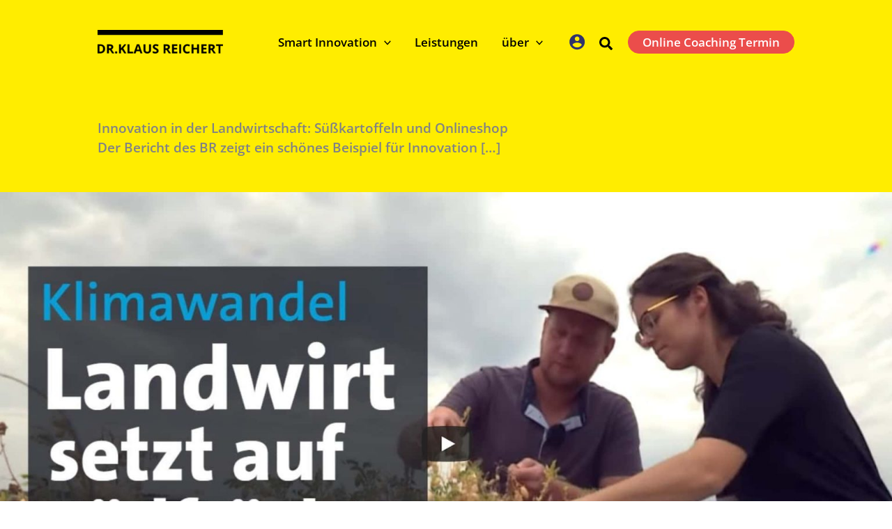

--- FILE ---
content_type: text/html; charset=utf-8
request_url: https://www.google.com/recaptcha/api2/anchor?ar=1&k=6LeSg9QUAAAAAGYljNrc2aFEkI6zpFhOkre08_Rg&co=aHR0cHM6Ly93d3cua2xhdXNyZWljaGVydC5kZTo0NDM.&hl=en&v=N67nZn4AqZkNcbeMu4prBgzg&size=invisible&anchor-ms=20000&execute-ms=30000&cb=g0fv0e1i7z74
body_size: 48816
content:
<!DOCTYPE HTML><html dir="ltr" lang="en"><head><meta http-equiv="Content-Type" content="text/html; charset=UTF-8">
<meta http-equiv="X-UA-Compatible" content="IE=edge">
<title>reCAPTCHA</title>
<style type="text/css">
/* cyrillic-ext */
@font-face {
  font-family: 'Roboto';
  font-style: normal;
  font-weight: 400;
  font-stretch: 100%;
  src: url(//fonts.gstatic.com/s/roboto/v48/KFO7CnqEu92Fr1ME7kSn66aGLdTylUAMa3GUBHMdazTgWw.woff2) format('woff2');
  unicode-range: U+0460-052F, U+1C80-1C8A, U+20B4, U+2DE0-2DFF, U+A640-A69F, U+FE2E-FE2F;
}
/* cyrillic */
@font-face {
  font-family: 'Roboto';
  font-style: normal;
  font-weight: 400;
  font-stretch: 100%;
  src: url(//fonts.gstatic.com/s/roboto/v48/KFO7CnqEu92Fr1ME7kSn66aGLdTylUAMa3iUBHMdazTgWw.woff2) format('woff2');
  unicode-range: U+0301, U+0400-045F, U+0490-0491, U+04B0-04B1, U+2116;
}
/* greek-ext */
@font-face {
  font-family: 'Roboto';
  font-style: normal;
  font-weight: 400;
  font-stretch: 100%;
  src: url(//fonts.gstatic.com/s/roboto/v48/KFO7CnqEu92Fr1ME7kSn66aGLdTylUAMa3CUBHMdazTgWw.woff2) format('woff2');
  unicode-range: U+1F00-1FFF;
}
/* greek */
@font-face {
  font-family: 'Roboto';
  font-style: normal;
  font-weight: 400;
  font-stretch: 100%;
  src: url(//fonts.gstatic.com/s/roboto/v48/KFO7CnqEu92Fr1ME7kSn66aGLdTylUAMa3-UBHMdazTgWw.woff2) format('woff2');
  unicode-range: U+0370-0377, U+037A-037F, U+0384-038A, U+038C, U+038E-03A1, U+03A3-03FF;
}
/* math */
@font-face {
  font-family: 'Roboto';
  font-style: normal;
  font-weight: 400;
  font-stretch: 100%;
  src: url(//fonts.gstatic.com/s/roboto/v48/KFO7CnqEu92Fr1ME7kSn66aGLdTylUAMawCUBHMdazTgWw.woff2) format('woff2');
  unicode-range: U+0302-0303, U+0305, U+0307-0308, U+0310, U+0312, U+0315, U+031A, U+0326-0327, U+032C, U+032F-0330, U+0332-0333, U+0338, U+033A, U+0346, U+034D, U+0391-03A1, U+03A3-03A9, U+03B1-03C9, U+03D1, U+03D5-03D6, U+03F0-03F1, U+03F4-03F5, U+2016-2017, U+2034-2038, U+203C, U+2040, U+2043, U+2047, U+2050, U+2057, U+205F, U+2070-2071, U+2074-208E, U+2090-209C, U+20D0-20DC, U+20E1, U+20E5-20EF, U+2100-2112, U+2114-2115, U+2117-2121, U+2123-214F, U+2190, U+2192, U+2194-21AE, U+21B0-21E5, U+21F1-21F2, U+21F4-2211, U+2213-2214, U+2216-22FF, U+2308-230B, U+2310, U+2319, U+231C-2321, U+2336-237A, U+237C, U+2395, U+239B-23B7, U+23D0, U+23DC-23E1, U+2474-2475, U+25AF, U+25B3, U+25B7, U+25BD, U+25C1, U+25CA, U+25CC, U+25FB, U+266D-266F, U+27C0-27FF, U+2900-2AFF, U+2B0E-2B11, U+2B30-2B4C, U+2BFE, U+3030, U+FF5B, U+FF5D, U+1D400-1D7FF, U+1EE00-1EEFF;
}
/* symbols */
@font-face {
  font-family: 'Roboto';
  font-style: normal;
  font-weight: 400;
  font-stretch: 100%;
  src: url(//fonts.gstatic.com/s/roboto/v48/KFO7CnqEu92Fr1ME7kSn66aGLdTylUAMaxKUBHMdazTgWw.woff2) format('woff2');
  unicode-range: U+0001-000C, U+000E-001F, U+007F-009F, U+20DD-20E0, U+20E2-20E4, U+2150-218F, U+2190, U+2192, U+2194-2199, U+21AF, U+21E6-21F0, U+21F3, U+2218-2219, U+2299, U+22C4-22C6, U+2300-243F, U+2440-244A, U+2460-24FF, U+25A0-27BF, U+2800-28FF, U+2921-2922, U+2981, U+29BF, U+29EB, U+2B00-2BFF, U+4DC0-4DFF, U+FFF9-FFFB, U+10140-1018E, U+10190-1019C, U+101A0, U+101D0-101FD, U+102E0-102FB, U+10E60-10E7E, U+1D2C0-1D2D3, U+1D2E0-1D37F, U+1F000-1F0FF, U+1F100-1F1AD, U+1F1E6-1F1FF, U+1F30D-1F30F, U+1F315, U+1F31C, U+1F31E, U+1F320-1F32C, U+1F336, U+1F378, U+1F37D, U+1F382, U+1F393-1F39F, U+1F3A7-1F3A8, U+1F3AC-1F3AF, U+1F3C2, U+1F3C4-1F3C6, U+1F3CA-1F3CE, U+1F3D4-1F3E0, U+1F3ED, U+1F3F1-1F3F3, U+1F3F5-1F3F7, U+1F408, U+1F415, U+1F41F, U+1F426, U+1F43F, U+1F441-1F442, U+1F444, U+1F446-1F449, U+1F44C-1F44E, U+1F453, U+1F46A, U+1F47D, U+1F4A3, U+1F4B0, U+1F4B3, U+1F4B9, U+1F4BB, U+1F4BF, U+1F4C8-1F4CB, U+1F4D6, U+1F4DA, U+1F4DF, U+1F4E3-1F4E6, U+1F4EA-1F4ED, U+1F4F7, U+1F4F9-1F4FB, U+1F4FD-1F4FE, U+1F503, U+1F507-1F50B, U+1F50D, U+1F512-1F513, U+1F53E-1F54A, U+1F54F-1F5FA, U+1F610, U+1F650-1F67F, U+1F687, U+1F68D, U+1F691, U+1F694, U+1F698, U+1F6AD, U+1F6B2, U+1F6B9-1F6BA, U+1F6BC, U+1F6C6-1F6CF, U+1F6D3-1F6D7, U+1F6E0-1F6EA, U+1F6F0-1F6F3, U+1F6F7-1F6FC, U+1F700-1F7FF, U+1F800-1F80B, U+1F810-1F847, U+1F850-1F859, U+1F860-1F887, U+1F890-1F8AD, U+1F8B0-1F8BB, U+1F8C0-1F8C1, U+1F900-1F90B, U+1F93B, U+1F946, U+1F984, U+1F996, U+1F9E9, U+1FA00-1FA6F, U+1FA70-1FA7C, U+1FA80-1FA89, U+1FA8F-1FAC6, U+1FACE-1FADC, U+1FADF-1FAE9, U+1FAF0-1FAF8, U+1FB00-1FBFF;
}
/* vietnamese */
@font-face {
  font-family: 'Roboto';
  font-style: normal;
  font-weight: 400;
  font-stretch: 100%;
  src: url(//fonts.gstatic.com/s/roboto/v48/KFO7CnqEu92Fr1ME7kSn66aGLdTylUAMa3OUBHMdazTgWw.woff2) format('woff2');
  unicode-range: U+0102-0103, U+0110-0111, U+0128-0129, U+0168-0169, U+01A0-01A1, U+01AF-01B0, U+0300-0301, U+0303-0304, U+0308-0309, U+0323, U+0329, U+1EA0-1EF9, U+20AB;
}
/* latin-ext */
@font-face {
  font-family: 'Roboto';
  font-style: normal;
  font-weight: 400;
  font-stretch: 100%;
  src: url(//fonts.gstatic.com/s/roboto/v48/KFO7CnqEu92Fr1ME7kSn66aGLdTylUAMa3KUBHMdazTgWw.woff2) format('woff2');
  unicode-range: U+0100-02BA, U+02BD-02C5, U+02C7-02CC, U+02CE-02D7, U+02DD-02FF, U+0304, U+0308, U+0329, U+1D00-1DBF, U+1E00-1E9F, U+1EF2-1EFF, U+2020, U+20A0-20AB, U+20AD-20C0, U+2113, U+2C60-2C7F, U+A720-A7FF;
}
/* latin */
@font-face {
  font-family: 'Roboto';
  font-style: normal;
  font-weight: 400;
  font-stretch: 100%;
  src: url(//fonts.gstatic.com/s/roboto/v48/KFO7CnqEu92Fr1ME7kSn66aGLdTylUAMa3yUBHMdazQ.woff2) format('woff2');
  unicode-range: U+0000-00FF, U+0131, U+0152-0153, U+02BB-02BC, U+02C6, U+02DA, U+02DC, U+0304, U+0308, U+0329, U+2000-206F, U+20AC, U+2122, U+2191, U+2193, U+2212, U+2215, U+FEFF, U+FFFD;
}
/* cyrillic-ext */
@font-face {
  font-family: 'Roboto';
  font-style: normal;
  font-weight: 500;
  font-stretch: 100%;
  src: url(//fonts.gstatic.com/s/roboto/v48/KFO7CnqEu92Fr1ME7kSn66aGLdTylUAMa3GUBHMdazTgWw.woff2) format('woff2');
  unicode-range: U+0460-052F, U+1C80-1C8A, U+20B4, U+2DE0-2DFF, U+A640-A69F, U+FE2E-FE2F;
}
/* cyrillic */
@font-face {
  font-family: 'Roboto';
  font-style: normal;
  font-weight: 500;
  font-stretch: 100%;
  src: url(//fonts.gstatic.com/s/roboto/v48/KFO7CnqEu92Fr1ME7kSn66aGLdTylUAMa3iUBHMdazTgWw.woff2) format('woff2');
  unicode-range: U+0301, U+0400-045F, U+0490-0491, U+04B0-04B1, U+2116;
}
/* greek-ext */
@font-face {
  font-family: 'Roboto';
  font-style: normal;
  font-weight: 500;
  font-stretch: 100%;
  src: url(//fonts.gstatic.com/s/roboto/v48/KFO7CnqEu92Fr1ME7kSn66aGLdTylUAMa3CUBHMdazTgWw.woff2) format('woff2');
  unicode-range: U+1F00-1FFF;
}
/* greek */
@font-face {
  font-family: 'Roboto';
  font-style: normal;
  font-weight: 500;
  font-stretch: 100%;
  src: url(//fonts.gstatic.com/s/roboto/v48/KFO7CnqEu92Fr1ME7kSn66aGLdTylUAMa3-UBHMdazTgWw.woff2) format('woff2');
  unicode-range: U+0370-0377, U+037A-037F, U+0384-038A, U+038C, U+038E-03A1, U+03A3-03FF;
}
/* math */
@font-face {
  font-family: 'Roboto';
  font-style: normal;
  font-weight: 500;
  font-stretch: 100%;
  src: url(//fonts.gstatic.com/s/roboto/v48/KFO7CnqEu92Fr1ME7kSn66aGLdTylUAMawCUBHMdazTgWw.woff2) format('woff2');
  unicode-range: U+0302-0303, U+0305, U+0307-0308, U+0310, U+0312, U+0315, U+031A, U+0326-0327, U+032C, U+032F-0330, U+0332-0333, U+0338, U+033A, U+0346, U+034D, U+0391-03A1, U+03A3-03A9, U+03B1-03C9, U+03D1, U+03D5-03D6, U+03F0-03F1, U+03F4-03F5, U+2016-2017, U+2034-2038, U+203C, U+2040, U+2043, U+2047, U+2050, U+2057, U+205F, U+2070-2071, U+2074-208E, U+2090-209C, U+20D0-20DC, U+20E1, U+20E5-20EF, U+2100-2112, U+2114-2115, U+2117-2121, U+2123-214F, U+2190, U+2192, U+2194-21AE, U+21B0-21E5, U+21F1-21F2, U+21F4-2211, U+2213-2214, U+2216-22FF, U+2308-230B, U+2310, U+2319, U+231C-2321, U+2336-237A, U+237C, U+2395, U+239B-23B7, U+23D0, U+23DC-23E1, U+2474-2475, U+25AF, U+25B3, U+25B7, U+25BD, U+25C1, U+25CA, U+25CC, U+25FB, U+266D-266F, U+27C0-27FF, U+2900-2AFF, U+2B0E-2B11, U+2B30-2B4C, U+2BFE, U+3030, U+FF5B, U+FF5D, U+1D400-1D7FF, U+1EE00-1EEFF;
}
/* symbols */
@font-face {
  font-family: 'Roboto';
  font-style: normal;
  font-weight: 500;
  font-stretch: 100%;
  src: url(//fonts.gstatic.com/s/roboto/v48/KFO7CnqEu92Fr1ME7kSn66aGLdTylUAMaxKUBHMdazTgWw.woff2) format('woff2');
  unicode-range: U+0001-000C, U+000E-001F, U+007F-009F, U+20DD-20E0, U+20E2-20E4, U+2150-218F, U+2190, U+2192, U+2194-2199, U+21AF, U+21E6-21F0, U+21F3, U+2218-2219, U+2299, U+22C4-22C6, U+2300-243F, U+2440-244A, U+2460-24FF, U+25A0-27BF, U+2800-28FF, U+2921-2922, U+2981, U+29BF, U+29EB, U+2B00-2BFF, U+4DC0-4DFF, U+FFF9-FFFB, U+10140-1018E, U+10190-1019C, U+101A0, U+101D0-101FD, U+102E0-102FB, U+10E60-10E7E, U+1D2C0-1D2D3, U+1D2E0-1D37F, U+1F000-1F0FF, U+1F100-1F1AD, U+1F1E6-1F1FF, U+1F30D-1F30F, U+1F315, U+1F31C, U+1F31E, U+1F320-1F32C, U+1F336, U+1F378, U+1F37D, U+1F382, U+1F393-1F39F, U+1F3A7-1F3A8, U+1F3AC-1F3AF, U+1F3C2, U+1F3C4-1F3C6, U+1F3CA-1F3CE, U+1F3D4-1F3E0, U+1F3ED, U+1F3F1-1F3F3, U+1F3F5-1F3F7, U+1F408, U+1F415, U+1F41F, U+1F426, U+1F43F, U+1F441-1F442, U+1F444, U+1F446-1F449, U+1F44C-1F44E, U+1F453, U+1F46A, U+1F47D, U+1F4A3, U+1F4B0, U+1F4B3, U+1F4B9, U+1F4BB, U+1F4BF, U+1F4C8-1F4CB, U+1F4D6, U+1F4DA, U+1F4DF, U+1F4E3-1F4E6, U+1F4EA-1F4ED, U+1F4F7, U+1F4F9-1F4FB, U+1F4FD-1F4FE, U+1F503, U+1F507-1F50B, U+1F50D, U+1F512-1F513, U+1F53E-1F54A, U+1F54F-1F5FA, U+1F610, U+1F650-1F67F, U+1F687, U+1F68D, U+1F691, U+1F694, U+1F698, U+1F6AD, U+1F6B2, U+1F6B9-1F6BA, U+1F6BC, U+1F6C6-1F6CF, U+1F6D3-1F6D7, U+1F6E0-1F6EA, U+1F6F0-1F6F3, U+1F6F7-1F6FC, U+1F700-1F7FF, U+1F800-1F80B, U+1F810-1F847, U+1F850-1F859, U+1F860-1F887, U+1F890-1F8AD, U+1F8B0-1F8BB, U+1F8C0-1F8C1, U+1F900-1F90B, U+1F93B, U+1F946, U+1F984, U+1F996, U+1F9E9, U+1FA00-1FA6F, U+1FA70-1FA7C, U+1FA80-1FA89, U+1FA8F-1FAC6, U+1FACE-1FADC, U+1FADF-1FAE9, U+1FAF0-1FAF8, U+1FB00-1FBFF;
}
/* vietnamese */
@font-face {
  font-family: 'Roboto';
  font-style: normal;
  font-weight: 500;
  font-stretch: 100%;
  src: url(//fonts.gstatic.com/s/roboto/v48/KFO7CnqEu92Fr1ME7kSn66aGLdTylUAMa3OUBHMdazTgWw.woff2) format('woff2');
  unicode-range: U+0102-0103, U+0110-0111, U+0128-0129, U+0168-0169, U+01A0-01A1, U+01AF-01B0, U+0300-0301, U+0303-0304, U+0308-0309, U+0323, U+0329, U+1EA0-1EF9, U+20AB;
}
/* latin-ext */
@font-face {
  font-family: 'Roboto';
  font-style: normal;
  font-weight: 500;
  font-stretch: 100%;
  src: url(//fonts.gstatic.com/s/roboto/v48/KFO7CnqEu92Fr1ME7kSn66aGLdTylUAMa3KUBHMdazTgWw.woff2) format('woff2');
  unicode-range: U+0100-02BA, U+02BD-02C5, U+02C7-02CC, U+02CE-02D7, U+02DD-02FF, U+0304, U+0308, U+0329, U+1D00-1DBF, U+1E00-1E9F, U+1EF2-1EFF, U+2020, U+20A0-20AB, U+20AD-20C0, U+2113, U+2C60-2C7F, U+A720-A7FF;
}
/* latin */
@font-face {
  font-family: 'Roboto';
  font-style: normal;
  font-weight: 500;
  font-stretch: 100%;
  src: url(//fonts.gstatic.com/s/roboto/v48/KFO7CnqEu92Fr1ME7kSn66aGLdTylUAMa3yUBHMdazQ.woff2) format('woff2');
  unicode-range: U+0000-00FF, U+0131, U+0152-0153, U+02BB-02BC, U+02C6, U+02DA, U+02DC, U+0304, U+0308, U+0329, U+2000-206F, U+20AC, U+2122, U+2191, U+2193, U+2212, U+2215, U+FEFF, U+FFFD;
}
/* cyrillic-ext */
@font-face {
  font-family: 'Roboto';
  font-style: normal;
  font-weight: 900;
  font-stretch: 100%;
  src: url(//fonts.gstatic.com/s/roboto/v48/KFO7CnqEu92Fr1ME7kSn66aGLdTylUAMa3GUBHMdazTgWw.woff2) format('woff2');
  unicode-range: U+0460-052F, U+1C80-1C8A, U+20B4, U+2DE0-2DFF, U+A640-A69F, U+FE2E-FE2F;
}
/* cyrillic */
@font-face {
  font-family: 'Roboto';
  font-style: normal;
  font-weight: 900;
  font-stretch: 100%;
  src: url(//fonts.gstatic.com/s/roboto/v48/KFO7CnqEu92Fr1ME7kSn66aGLdTylUAMa3iUBHMdazTgWw.woff2) format('woff2');
  unicode-range: U+0301, U+0400-045F, U+0490-0491, U+04B0-04B1, U+2116;
}
/* greek-ext */
@font-face {
  font-family: 'Roboto';
  font-style: normal;
  font-weight: 900;
  font-stretch: 100%;
  src: url(//fonts.gstatic.com/s/roboto/v48/KFO7CnqEu92Fr1ME7kSn66aGLdTylUAMa3CUBHMdazTgWw.woff2) format('woff2');
  unicode-range: U+1F00-1FFF;
}
/* greek */
@font-face {
  font-family: 'Roboto';
  font-style: normal;
  font-weight: 900;
  font-stretch: 100%;
  src: url(//fonts.gstatic.com/s/roboto/v48/KFO7CnqEu92Fr1ME7kSn66aGLdTylUAMa3-UBHMdazTgWw.woff2) format('woff2');
  unicode-range: U+0370-0377, U+037A-037F, U+0384-038A, U+038C, U+038E-03A1, U+03A3-03FF;
}
/* math */
@font-face {
  font-family: 'Roboto';
  font-style: normal;
  font-weight: 900;
  font-stretch: 100%;
  src: url(//fonts.gstatic.com/s/roboto/v48/KFO7CnqEu92Fr1ME7kSn66aGLdTylUAMawCUBHMdazTgWw.woff2) format('woff2');
  unicode-range: U+0302-0303, U+0305, U+0307-0308, U+0310, U+0312, U+0315, U+031A, U+0326-0327, U+032C, U+032F-0330, U+0332-0333, U+0338, U+033A, U+0346, U+034D, U+0391-03A1, U+03A3-03A9, U+03B1-03C9, U+03D1, U+03D5-03D6, U+03F0-03F1, U+03F4-03F5, U+2016-2017, U+2034-2038, U+203C, U+2040, U+2043, U+2047, U+2050, U+2057, U+205F, U+2070-2071, U+2074-208E, U+2090-209C, U+20D0-20DC, U+20E1, U+20E5-20EF, U+2100-2112, U+2114-2115, U+2117-2121, U+2123-214F, U+2190, U+2192, U+2194-21AE, U+21B0-21E5, U+21F1-21F2, U+21F4-2211, U+2213-2214, U+2216-22FF, U+2308-230B, U+2310, U+2319, U+231C-2321, U+2336-237A, U+237C, U+2395, U+239B-23B7, U+23D0, U+23DC-23E1, U+2474-2475, U+25AF, U+25B3, U+25B7, U+25BD, U+25C1, U+25CA, U+25CC, U+25FB, U+266D-266F, U+27C0-27FF, U+2900-2AFF, U+2B0E-2B11, U+2B30-2B4C, U+2BFE, U+3030, U+FF5B, U+FF5D, U+1D400-1D7FF, U+1EE00-1EEFF;
}
/* symbols */
@font-face {
  font-family: 'Roboto';
  font-style: normal;
  font-weight: 900;
  font-stretch: 100%;
  src: url(//fonts.gstatic.com/s/roboto/v48/KFO7CnqEu92Fr1ME7kSn66aGLdTylUAMaxKUBHMdazTgWw.woff2) format('woff2');
  unicode-range: U+0001-000C, U+000E-001F, U+007F-009F, U+20DD-20E0, U+20E2-20E4, U+2150-218F, U+2190, U+2192, U+2194-2199, U+21AF, U+21E6-21F0, U+21F3, U+2218-2219, U+2299, U+22C4-22C6, U+2300-243F, U+2440-244A, U+2460-24FF, U+25A0-27BF, U+2800-28FF, U+2921-2922, U+2981, U+29BF, U+29EB, U+2B00-2BFF, U+4DC0-4DFF, U+FFF9-FFFB, U+10140-1018E, U+10190-1019C, U+101A0, U+101D0-101FD, U+102E0-102FB, U+10E60-10E7E, U+1D2C0-1D2D3, U+1D2E0-1D37F, U+1F000-1F0FF, U+1F100-1F1AD, U+1F1E6-1F1FF, U+1F30D-1F30F, U+1F315, U+1F31C, U+1F31E, U+1F320-1F32C, U+1F336, U+1F378, U+1F37D, U+1F382, U+1F393-1F39F, U+1F3A7-1F3A8, U+1F3AC-1F3AF, U+1F3C2, U+1F3C4-1F3C6, U+1F3CA-1F3CE, U+1F3D4-1F3E0, U+1F3ED, U+1F3F1-1F3F3, U+1F3F5-1F3F7, U+1F408, U+1F415, U+1F41F, U+1F426, U+1F43F, U+1F441-1F442, U+1F444, U+1F446-1F449, U+1F44C-1F44E, U+1F453, U+1F46A, U+1F47D, U+1F4A3, U+1F4B0, U+1F4B3, U+1F4B9, U+1F4BB, U+1F4BF, U+1F4C8-1F4CB, U+1F4D6, U+1F4DA, U+1F4DF, U+1F4E3-1F4E6, U+1F4EA-1F4ED, U+1F4F7, U+1F4F9-1F4FB, U+1F4FD-1F4FE, U+1F503, U+1F507-1F50B, U+1F50D, U+1F512-1F513, U+1F53E-1F54A, U+1F54F-1F5FA, U+1F610, U+1F650-1F67F, U+1F687, U+1F68D, U+1F691, U+1F694, U+1F698, U+1F6AD, U+1F6B2, U+1F6B9-1F6BA, U+1F6BC, U+1F6C6-1F6CF, U+1F6D3-1F6D7, U+1F6E0-1F6EA, U+1F6F0-1F6F3, U+1F6F7-1F6FC, U+1F700-1F7FF, U+1F800-1F80B, U+1F810-1F847, U+1F850-1F859, U+1F860-1F887, U+1F890-1F8AD, U+1F8B0-1F8BB, U+1F8C0-1F8C1, U+1F900-1F90B, U+1F93B, U+1F946, U+1F984, U+1F996, U+1F9E9, U+1FA00-1FA6F, U+1FA70-1FA7C, U+1FA80-1FA89, U+1FA8F-1FAC6, U+1FACE-1FADC, U+1FADF-1FAE9, U+1FAF0-1FAF8, U+1FB00-1FBFF;
}
/* vietnamese */
@font-face {
  font-family: 'Roboto';
  font-style: normal;
  font-weight: 900;
  font-stretch: 100%;
  src: url(//fonts.gstatic.com/s/roboto/v48/KFO7CnqEu92Fr1ME7kSn66aGLdTylUAMa3OUBHMdazTgWw.woff2) format('woff2');
  unicode-range: U+0102-0103, U+0110-0111, U+0128-0129, U+0168-0169, U+01A0-01A1, U+01AF-01B0, U+0300-0301, U+0303-0304, U+0308-0309, U+0323, U+0329, U+1EA0-1EF9, U+20AB;
}
/* latin-ext */
@font-face {
  font-family: 'Roboto';
  font-style: normal;
  font-weight: 900;
  font-stretch: 100%;
  src: url(//fonts.gstatic.com/s/roboto/v48/KFO7CnqEu92Fr1ME7kSn66aGLdTylUAMa3KUBHMdazTgWw.woff2) format('woff2');
  unicode-range: U+0100-02BA, U+02BD-02C5, U+02C7-02CC, U+02CE-02D7, U+02DD-02FF, U+0304, U+0308, U+0329, U+1D00-1DBF, U+1E00-1E9F, U+1EF2-1EFF, U+2020, U+20A0-20AB, U+20AD-20C0, U+2113, U+2C60-2C7F, U+A720-A7FF;
}
/* latin */
@font-face {
  font-family: 'Roboto';
  font-style: normal;
  font-weight: 900;
  font-stretch: 100%;
  src: url(//fonts.gstatic.com/s/roboto/v48/KFO7CnqEu92Fr1ME7kSn66aGLdTylUAMa3yUBHMdazQ.woff2) format('woff2');
  unicode-range: U+0000-00FF, U+0131, U+0152-0153, U+02BB-02BC, U+02C6, U+02DA, U+02DC, U+0304, U+0308, U+0329, U+2000-206F, U+20AC, U+2122, U+2191, U+2193, U+2212, U+2215, U+FEFF, U+FFFD;
}

</style>
<link rel="stylesheet" type="text/css" href="https://www.gstatic.com/recaptcha/releases/N67nZn4AqZkNcbeMu4prBgzg/styles__ltr.css">
<script nonce="KZnWkKH-FaWnxEMWlJIL2w" type="text/javascript">window['__recaptcha_api'] = 'https://www.google.com/recaptcha/api2/';</script>
<script type="text/javascript" src="https://www.gstatic.com/recaptcha/releases/N67nZn4AqZkNcbeMu4prBgzg/recaptcha__en.js" nonce="KZnWkKH-FaWnxEMWlJIL2w">
      
    </script></head>
<body><div id="rc-anchor-alert" class="rc-anchor-alert"></div>
<input type="hidden" id="recaptcha-token" value="[base64]">
<script type="text/javascript" nonce="KZnWkKH-FaWnxEMWlJIL2w">
      recaptcha.anchor.Main.init("[\x22ainput\x22,[\x22bgdata\x22,\x22\x22,\[base64]/[base64]/[base64]/bmV3IHJbeF0oY1swXSk6RT09Mj9uZXcgclt4XShjWzBdLGNbMV0pOkU9PTM/bmV3IHJbeF0oY1swXSxjWzFdLGNbMl0pOkU9PTQ/[base64]/[base64]/[base64]/[base64]/[base64]/[base64]/[base64]/[base64]\x22,\[base64]\x22,\x22w5V/[base64]/Dn8OGwrIqw4/CqMOhwoLCh8OzfjIVVyXDvsKGA8KcRBTDtgsSDEfCpyV4w4PCvCPCj8OWwpIUwqYFdkpfY8Krw6k/[base64]/DhAA2wqTDvMOjw6cvw6zDt8OjO8OPHgBgwozCuyzDrEM6wqLCkQ9swrLDh8KEeXAIKMOkKy9XeUjDtMK/ccKIwrPDnsO1TXkjwo9EEMKQWMOyGMORCcOZF8OXwqzDisO0EnfCvwU+w4zCv8KwcMKJw4x3wpvDicORHxBXZMOMw53CmMOzchQbeMOPwqNBwqPDvVDCjMOMwrxdUMKiSMOSG8KJwpbCusOXcmdgw7oEw7QewrDDlWzClsKuOMOYw4/DiQ4UwqlMwq1Uw416wrrDjgXDilzChF8Kw4/CosONwqjDuXPCk8ORw6fDuWHCuDTChg3CnMOvZk7DrTLDgsK2wpTCs8KCHMKTQMKJV8OVNMOzw4rCgMOMwoHDj1gIFhYoYEtkVcKrCMO5w4TDvcOuwohLwqvDin8BDcKmfRphHcOpe2Ruw5wXwoEvAsKiTMO4CsKbcsObIcKLw7kyVWLDmMO/w7cPT8KSwp5lw43Cn33ClsO9w7TCv8KTw4zDi8Kyw7A9wpVWWcK0woVKbDjDucOtDcKkwo1RwrDCgErCjsK4w5bDiwjDtMOMVyEKw7HDqkAmdwd/XQ9Ucjpxw6nDgn5qHMOQZcKbMxIhfcKUw5DDj2NbdTHCiVhcTk0WPUvDlE7ChyPCoDzCl8KDXsOyQcK9OMKkPcKpS1QzAjBBVMKTOEU0w5jCv8OwbMKuwoVrw4kSwoLDnsOrwphrw4/DmmTDgcO7IcKcw4VkeilWD3/ChmkZBzTChwDDv2YRw5oIw4DCtQk1TMKSMMO0XMK2wprDuVpnMHTCgsOzwpMCw7k9wqfDl8KcwpwXSlgzccKCesKPwp12w4BcwqczRMKzw7gQw7VJwqcGw6XDuMO9LsOiUFNrw4HCqcORPMOHOQzCi8K+w6HCvMKuw6J1UsK/wozDvSvDkMOzwozChsO+ZMKNwrvCusOYQcKYwp/DtsOSNsOiwpJiD8KIwrLCk8OMWcOaCsOpKCjDsHEUw6Atw6XCg8KcQMKow5jDtkxgwpvCvcKswooTaCnCp8OHfcKuwovCuXfCtTwCwqsuwr4iwoFhOTnChWIGwrLCmcKMZMKQFTPCrcKywrpqwq/[base64]/CiVXDjjw8aj/CqF84Q8KLDcKUHcOGSsOSM8O8cETDscO7NMOuw5LCj8KnIsKKwqROGlvDoHfDoQnDj8OPw596cVbCkAnDn0BawosGw7wGw4cCdkVPwp8LGcOtw5ZlwpJ6P1/[base64]/CtMOFW8KvHE1uJj8/ZQEnw6FteMKRAsOCw5HCnsOtw4bDiQ7DlsKQImvCiFzClcOewrBPEB84wp59w4Jkw7XCpcOzw4DDhMOKZsOqMVMiw542wr19woAbw5fDq8O7KE/DqsKjUzrChBTDpVnCgsOfwqfDo8OZd8KIFMOBwp4bbMOSKcODwpAeVGXCsEbDscODwo7DoUgQYMKww6sWVidNQjNzwq/Cu1DComEuNkHCt1zCgMKMw73DmsOPw6/CkEx2wonDqAHDqsO7woHDu1N/w5l+A8OXw47ChWcrwozDosKAwp5Vwr7DumrDlHbDskvCuMO3w5zDvyDDkMOXZ8OUTnjDt8OaQMOqDjp4NcKaQcKRwonDkMKrRcKqwpXDo8KdfsO1w6FAw6zDn8Kkw6x6EVnCjsO2w5JjSMOfdWXDt8O+PAnCoBYgU8OfMF/DnR09LMO8BMOGbsKMXGhgTBIYw77DiF0Ew5QlD8Okwo/CtcOOw6xkw65Gw5/CosOIJcOaw4pdUAXDhsOXPsKBw4o3w5Adw5PDlcOqwoJJwovDqcKFw4Z0w4nDuMOvw47Cr8K8wqVBCwPDnMOmP8KmwrzDknZDwpTDoW5fw4sHw50+LMKZw6waw5d/w7DCiAtcwovCl8OsU3jCjycpMj8Sw4ZQLMK5YAodw7NRw63DqcO/[base64]/LsKawonCnFVzRitCYnlyacOCwqBzakM2DHA/w5cSw6lQwr1dQcOxw4ZuL8KVwpQHwqzCncOyCCdSJkPCg39kw6rCssKNb3sMwqZGC8OMw5bCg1TDsiEsw54PEMObNcKJJjfDkiXDl8K5wonDi8KCIiIhWHZBw4Icwrwiw6rDosOCBk/CocOZw5x0NGFhw5Vow73CssO/w5MZH8OgwrjDmznDnjVdB8OTwpdvK8K7YmjDosK/wrY3woXCuMKBSxrDgsKSwpMEw4lxw6PCkiJ3b8KRKB1Ran7Ch8KbEhUBwo7DrMKJZcOrwp3ChypMIsKOe8OBw5/CqWkBXirDlDhHZsO7TMK4w4AOIxrCm8K9EDNnTyZ4QzxnDMOAF1jDtzTDmkNywpjDs1Fqw44BwqjCimvCjS8iJTvDusOgeDvDu0o+w4XDhx7Co8OFdsKbFhh1w5bDu1bCoGVAwrzDpcO7dMODEMOFwoDCvMOoI2AeE1LCmMK0Ei3CpMOCDsKMD8K8dQ/[base64]/YcKtw5rDunbCmcKrwocsA8KRfkxxw6V+w4UgE8OMJAsQw7UzGMKRYcOlXinCpmo6dMOkMCLDlBRYY8OUNsOtw5RiBcO+FsOSM8OGw5k3f1MyYmTDtxfCsDvDrFgvCADDvMKOwpnDlcOgEi3CoQbCq8OWw5/DqgrDucKIw4pdVVzCq2lsa0fCqcKNKWx2w6DCgsKYfnd0d8KxRkLDn8KoZjjDrMKZw78mN2dUTcOUG8KxTwxpMXDDplLCpAABw4PDi8Kvwq1/VQfDmm9cGsOJw4vCsTTCqU7CvMKeVsKGwrECOMKLHWoRw4xJA8KBBw59w7fDkWAoWEB/[base64]/DuivCkMK4w5kZRMKnScONFsOvE8OFwpjCgMK3w6xZwpJRw4FhaE/DrUDDtcOYa8O/w60qw7rCumDDq8O2X2k/OMKXaMKIJzHCjMOnLmMaasO7wpsMDUXDnwtWwoQZc8KjO2wKw6zDkVLClsKlwrFrN8O9wp3Ci08gw6h+dMOfMDLCkAbDmnItRQTCscOCw5/DjzAOS2sXGcKrwrE2wqtuw5bDhE8/Cy/CggXDtsK6SQ7DpcOywrQAwokLwoQWwqFBdsK3QUBxcMOqworCo0odwrrDjcOVwr9oLcKmJsOOw4I5wqPCkxDCqcKXw4LCjcOwwp5mw7vDj8KnMjsPw47DnMKbwpINDMOwUQ1Aw7QrRjfCk8OMw5V1ZMOITB1Qw7/[base64]/Dt8O+wr7Dj0nDhFoBwr/DiTY6MMKHBkgMwowJwrlmTiHDhkJKw4lHwr3Cj8ONwovCp2xOE8K1w7DCrsKkKsO/[base64]/c8OUwrPCiMKhfMKvw7jCqsOIbsOkw4/DnsOBDWHDjw3DhUbDkghaRgsWwq7DlCjCnMOjw6DCrcOnwoxXNsOJwpNJEyp9wrdsw5ZywrfDgEY+w5bCiQkjNMOVwr/ChMKRTULCqsOlc8OCJMKsax82STDCp8KmesOfwox3w6DDjSMjwqUqwo/CvMKeU0NDazA0wqbDsh/CoE7CsFbDoMOZHcK7w47DqSLDjcK8GBHDlzgqw4g/YsKKwpjDt8O8IMOmwovCjcK/[base64]/Dl1JBw7gkwofDt8ObKcO9McOLQl5YZkXCpCEcwqDCkWnDrhdyU19pw5t1QcOhwpFeX1nDlcOffMOhaMOAN8KLZXlDahDDnE/Dq8OoXcKkcMO8wrbDoCPCg8KZHTIOEBXCmcKzfVUXBi5DMcKKw73CjgjCjGXCmjUMwql/[base64]/DhygnAcOZQcK2w6fDv8OBwrfDlcKxwpIsXMONwpDClcKqcMKHwpkIaMK1w4rCu8OuacKFCQDClx/[base64]/woZlw6E1wrUSwqs7w4DDgG0NVcOQPcOEw4rChwhzw45UwpUqDsOmw67CkDPDhsKsG8OnZMKXwpvDl3fDnwhGwqHChcOQw58jwqBsw7PCj8OqbwPDiUBSAEHClQ3CmkrCkwhPLjDCncKyDCpcwqTChl3DpMO/GcKfGGppX8KdX8KYw7vClW3Dj8K8FcO2w7fCq8KPwo52NGjDs8Khw5liwprDgcORScOYQMKqwrLDvcOKwr8OOMOWWcKTfsOUwoI7woJ3THVxRznChcKjTWPDp8Ovw7RNw7PDn8O8ZUnDinl5wrHCgzocHxMyJMKBUsKjb1Uew73DtnJhw47CoBcFPsKbSlbDvsK/wpB7wp5dwph2wrDClMK+w77DrRXCvWZbw51ORMO+S0/[base64]/V2DDoxN+XxbDrMOEYsKmNMKPwo/DqBRsW8O7wpw1w4TCl2o1VsOiwqowwqfCjcKhw5N+woMBN0gUwpkhOjbDrMO9wqcUw7rDlEAmwrQFbCtXVm/CoUdQwrHDkcKeLMKoN8O5TirCp8K6w7XDgMKAw65kwqBmOwTCmAXDljtTwqDDuVwkBUTDsFNjdgESw47DlcKXw4lSw5XCh8OCF8OeFMKcI8KIIRFgw5nDh3/CoUzDvBTDsh3Cr8OiEMKRWmkbXkdICMKDw5RSw4J+RMO9wq3DrE4CPiEEw5/ChBwDUGHCoAgVwqrCmF0mM8KlLcKdwp3DmXRnwq4ew67CmsKiwqPCmRkcw5xNw6t8w4XDoUVjwok+B3lLwr42C8KUw4PDgUVOw4cwI8KAwr/CnsOxw5DColxUE3NSLC/CucKRRQ/DqidsQMOsBsO7w5Y0w6DDvsKqN2dMGsKbQ8OrGMOcwo0ew6zCp8K5IMOqH8KlwooxbmFWwoYVwqV0JiExIU/Cs8KHbxPCicOjwpfDqkjDlcKkwozDrRgWTEEQw4XDqsKzTWQbw518Mzh/FRnDngchwrzCq8OSPEA8SUMzw6DDpyDCnQHDncOBw4PCozNww74zw6wHN8K2w4zDsXJjwpkKQnxCw78XN8O1Dg/DpQoVw5ozw5zCvH9KOUpawr5CLMOWH1x/IsKUfcKVGmgYw4HDoMKbwq9aGmXChxXCs2rDhXVETSTCgzLDk8K2AMO7w7IOSjRMw5c2HXXCiDlbIicgAkJjWlRJwolNw6I3w5IIIMOlEsOAKBjCiA5HbiLDqsOmw5LCjMOxwphSTcOeNWrCin/DjW5Sw55YQsOqTyxrw4UnwpzDusOcwqtVd1cBw501HSDDsMK3VRM3fltNZVV/[base64]/CusO7QMKawrxUwq3Cnz/Ck8KXwpTDjsKgw7EwwphfOkBxwop2M8OgFMKiw7kdw5zDosOMwr0EXCzDmsOJwpbCswDDpMO6KcORw5bCkMOowo7DhsO0w5XDiB5GIwM0XMOCUXHCuQzCjFZXb2A1D8Osw5PDk8OkZsKSw5EiUsKiGcK/wrgUwokPasKQw4cLwpvCh1s1f2YZwrzCgyzDt8KzIG3CpMKowqYawpbCrBjDiBQxw6srKMOIwrwlwpBlC3fCocOyw6sDwoPDoRfCi3VuR3LDqMO9MgsvwoU8w7V3bmXDvRPDucK1w5khw7XDoW8Dw6w0wqBbIl/Co8K/[base64]/DmRxtwrvDuzN+ZX/DqkHDoMOxYH1+w5LDusOIw5cgwoDDj0DCtzLCgm3DvmQJKAnCh8KKw4hUNcKhLwpLw5Mtw7A2wr/DlQ8ILMOMw4rDgsKAwoDDjcKTA8KYMMOqOsO8UcKAGcK6w5LCisKyY8KZZ11WwpXCrsOgPcKjX8OefzPDshnCmcOJwpLDqcOPFDZvw4DDm8OzwoV3w7LCqcO9wpTDo8K5P1HDpBbDt3HCpgHCpcKSKTPCjlcVA8OBw5hGbsOcAMK5wogaw6bDo3bDiDonw6/[base64]/CuDEyw7zCk8OSVDh3Y8OtRMOjeEbCqcKuDh8yw7IcE8OfdMKIFAlpHcOfwpbDrlkuw6gFw7/CnyTCtw3Ck2MTOi3DuMOEwr/CqMOINWfCnMKqVgAHQHchw5PDlsKNS8O1aBDCsMO5Riwcfnlaw68dLMK+w4HCkMKAwp53BsKjHGYow4rCsgcJKcK9wqzCiAogZTQ/w6zCgsOGdcOJw7DCvFdiG8KDGUnDi0bDp0ZAwq13CcOmQMKrw5fDpWLCnXJdF8KqwotZUcKiw5bDlMKjw71sCWtQwr7CgMONPStIUmLChAg9MMKbX8OeegFbw4PDrV7DtsKndcOgf8K4IsOfWcKcNsOiwoBXwohuDR/[base64]/[base64]/EMOIegTCq8OzwpPDjyfCs8Ktw4gMwpo8woQzw5vCvHQGIMK+akRMGMKiw5IoHj4rw4bChQ/[base64]/DhDgsH1l/V0USw6fDusKVw54/dsOPEBwWfz5iecK/AVVDNBVZDgZ3wq8sTsORw7Aww7jCrsOSwrpnbiBNMMK3w4d/wqzDncODa8OHacKnw7rCscKbHXYDwrzCt8KXeMK/Z8K5wqjCn8OEw5sxF3UmLsO5WxFALFsvw5XDocKeXnBDGFByJ8KswrJPwrNiw5wTwpAgw6jCl180CcOQw4kNQ8OmwrTDhQ8zw5bDiHPCkcKTaV7DrMOPSzEFw4Nxw513w4F3WMKbU8OSCXrDvsOMP8KeAiw2fsOFw7grwoZxNsO7a1wWwp/DlUIBBMKbAH7DuGjDiMKgw5nCkntDTcOfPcO6Jk3DpcOHNSrClcKdUUzCocKvQjfDosK0eB3CrFTChCHCvxnCjm/CtxEHwoLCnsOZVcKhw5Y1wqVJwrjCmMOSEV17cjVnwqbCl8Odw6gsw5XCmznCgkIgDgDDmcK/BQ3DkcKrKnrDpcKjbV3Dsg7DlMOtVijDkyPCt8OgwqV3KcOdAVB9wqV9wr7Cq8KKw6FNLTkvw5/DgMKCKMOIwpfCi8O5w6tiwoEKMgJPfAHDmMKEfmbDmMO+wpvCh3nCuQDCqMK2OMKsw4FHwojCpnd7HQEIw7DCtjjDh8KzwqPCl2oXwocQw79bX8OzwoTDr8O7CcKBw45Nw4thwoMtV0YnQS/Ckg3Dr0TDg8KmQ8KBIXUBw5Bha8OPWwgGw7vDmcKxG1/Cl8OQMVtpcMKPW8O0PGDDlkMrwptfFELClA8sKjPDvMK9EcOawp3Dm1QzwoUNw7AOwpnDiSQBwqzDnMOOw5Jbw5HDjsKww7EfVsOhwovCoyVEUcKsNMK4JCkxwqV5bD/DgcKzT8Kfw7s3YMKMRknDuU7Ct8OlwrnCn8Klwol+LMK0DsKYwo/Dr8Kvw6hgw4TDvRXCq8Klw791Zw12ES4hwrLCrcK9S8OBd8KAIy/CoSjDtcKRw5gIw4gOF8KiCA5xw63Dl8KjZFFsTw/[base64]/DvsKXwrLCpMOyRTIgw6bChMK5wo7Cjm9nw65yc8Kow5xwB8KKwogswohZQyNRJmTDgCVGZEASwr1uwqnCpcKXwoXDni5vwr5nwoU+PnkRworCi8OXWMO0XsK1K8OwdGwTwoVUw5HDknPDiT/Dt0k9IMKVwo5PCcOOwrJKw73DoU/Di3Ilw5DDnsKrw5bCn8OXAcO/wovDjcKkwq1hYcK0Vm11w4vDiMOnwrHCnG44Jjc9PsK4IkbCo8K8QgnDv8Kfw4PDmsOtw63Cg8OaYcOww5XDosOGN8KpUsKgwp0KFgjCsj5WVMK+wr3DjsOrdMOsY8OWw5tvJm/CqzjDnBNyfVAuQnl7GVNWwo0Jw7JXwrjDkcKYcsKZw57DvQNcI0V4VcKPa3/DkMK9w4DDksKAW0XDmsO4AnDDqsKGIHrCpjpHwrXCrF01wrTDtmhaGhLClcOiXClaYRAhwrPDjBwTV3c6w4JUGMO/[base64]/CrSN/wrLChhPCrAjChsOBWgbDrHNGwrHCig0ww6vDusKqw4TDvhzCpcOKw6dkwprCgXjCusK/CyUew4HCihjDq8K1XcKjW8OuczzCrFJJUMK0dcKvKAjCvsOcw6V1ACzDqHJ1TMOCw77Dl8KqI8ONEcOZHsO0w4DCmknDtTLDvMKpesK6wqpWwp7DhDZMaUvDrTfCkVIVek98wojDgFzDv8OBAR/Dg8KWO8KgD8KpZ0DCo8KcwpbDj8KeA2XCgk7Dok8vw5LCgMKOw5zCgcKPwoNyXB/[base64]/CgG1WwpfCnj1QBVLDjnVywrDCjQDChsOOUW84Q8OKw6HCtsOhw5wuGMK/w4LCux7CviPDlX44w4ltblcBw4FowqUOw5spNMKBaDzDhsOYWgrDlWLCtxzCo8K9SiU1w4nCscOmbRDDscKoQ8KVwrM2csKDw60xZUZ8RBYFwo/CuMOJS8Knw7XDm8OjfsOYwrBJI8OBFkfCo3rDuHDCisKUw5bCpDUdwpdtSsKEL8KIPcK0PsOJdxvDgMOJwogUMDbDlBp+w53Dkjc5w5F+f3Vsw7Yrwp9sw6/CncKeQMKkVzwjw6s1DMO7w5/DhcOqd2jCnFs8w4A9w7nDn8OJMEjDr8OTLWjDhMK7w6HCqMOFwqTDrsKzeMOTdWnDt8KjVcK1wr85XhfDkMOtwpUCc8K5wpzChUUibMObUMKdwpTCrcKTEgHCrcKVHcKqw6fDoQrCmR/DosObEyQYwr7Cq8OzWABIw4lvwrN6NcOcwq8VAcKpwpLCsDPCqQVgGcKqw47CvhJ4w6LCoBFZw6Zjw5UYw4wLKVrDnTvCnlfDlcOVY8OWEMK6w5rCpMKFwqI4wqfDkcKkCsO9w5oCw59WfmgeHEJnwq/Ch8K6XzTDhcKjCsK3N8KTLUnClcOXwp/Dt046WjPDrsKrAsOhwoE5H2zDiVQ8wpfDsRfDsWbCnMO0EsOIVFTChg7CoRvClsOjw5jCoMOhwrjDhh8ywpLCs8KTOcO8w6tXW8K1S8K1w6VCOcKQwqZGRMKMw7XClTQEPBPCjsOody5yw6xKw5TCgMK/OsKMwpV6w7bCt8O8KXwbJ8K/GMOqwq/Dq0XDosKkwrbCvMO9HMOjwprDhsKdECzCv8KUPcOSwq8hMg8LMsOMw4lkCcOSwpbCpQTDlcKVZQ3DqXfDvMK4UsKkwrzDjMKcw4oSw6UUw7Imw7IEwp/Do3kUw7bDo8KfNz90w7AwwoBGw7Q5w5cwFsKnwrnCtAVdGcOSFsOVw5bDrsKkOA7DvkLCh8OCRcKSeUTCscOuwpHDusO+bnbDrhwxwro0wpHCm1tTw40LRQ/DpcKwP8OMwojCp2YtwqoNDifClArCsgsjHsK6MTjDvGTDim/DscKFfcKsdUbCjsOvMSUXKMKKe1HDtsKBSMOidsK+wpdBTinCmsKAHMOqPcOiw67DlcK1wofDqEfDgl09HsOqZ3/DmsKkwqwWwqjCh8KCwoHClwUCwoIwwrTCq1jDqz1XBQNaE8OMw6TDrsOzG8KhWsOtVsO+WiF6Uyo0XcK/[base64]/woDChMOsb8ORS8KJY1zDq1jCi0jCo8KvE3TChcKeHhwGwofCkzPCkcK3wrfCnC/CqgQFwq14YMOfa007wrpxYHvCnMO8w4Nvw5dsei/DmgVgwoIiw4XDj2PDscO1w4F5EUPCtRbClMO/U8Kjw4ErwrohO8Kww73CpnDCuDnDhcO2OcKcbH/[base64]/[base64]/w4DCs1F1w5hfwqbDk8K9wp/Dtk5NXhbDi3rDicO1L8KwNlZFHAVvQcKLwohKwrDCrHEXw6xswppSNFV7w75wFAvCmlHDkB9twoRaw77CvcKVcMKzEQ8BwrvCvcOqAgNmwoQ1w7d6WjHDssOewoc5QcO8w5nCnxF2DMOvwrPDlkpVwodMBcOGXXDClU/CncORw5N4w7LCosO7wo3ClMKUSVrDjcK7wrcRE8Onw4PDnnwrwpZINh5+wqNQw6vCnMONQQcDw6Jsw5zDgsKcF8Kgw5Nvw4w/CMKkwqQ9w4TDtRRdOwhJw4A/w4XDs8KbwrHCnX5ywowsw4rCu1LDrMOMw4EtXMOlTgjCjEUhSl3DmMOPGMKPw4dEZkjCkF0PaMKBwq3CqsK/w6nDt8K8w7zCkMKudUnCrMOQQ8Kkw7DDlAFjV8KDw4zChcKfw7jCmU3CscKyTAVhaMOaP8KmTyxKUsO7Ai/[base64]/[base64]/B8O/w4wrAsKpw4PDu8Ojwqw2w4PCl8OVYsKkw5LCv8OmO8OPCMK+w4AJwpXDpQBNUXbCrxFJORvDj8ObwrzDoMOXworCvMOZwp/CvXtmw6PCgcKnw5zDqTNvdMOWdBgrRX/[base64]/wpTDqCc8wqnClsORw5hTJ8KewolVw7/DrV/CmcKQwoDChF01wrVlworCoCjCnMO+wqVCVsO5wr3DnsONXQ/CrRN6wpzCgkNlacO4wqQQam3DqsK5A1PChcO4TcKOJsOJHcKDfXTCpsOAwoHCkcKww6zCuwVrw5VMwoNnwp4TX8KOwroEKmHDl8O+annClDghJQkxTRXDj8Ktw4rCpMOhwrbCr1rDkw5iI27Cq2ZoIMKjw4HDkMKfwqbDuMOyHMOBQTTCgsKLw5ACwpZRDcO/dsOYTsK9w6ZaARVMZMKARMO3wqHCsUNzC17Dk8OCPCZOWMKKfsOZFVNWOsK0wolSw6lqD0jCj1smwrXDtRRmfzAbw5XDv8KNwqgnIHjDpcO8wowfXgxUw6Urw5hxOcKZUC/Cn8KIwqnCvi8aJcOhwoYnwogYWsKRGMOdwql/TXhEB8KewrDDqw/CkgJiwq1Xw5DCpcK+wqxNXVXCnFR0wogmw6/DqcK6Sl00wq/CtzEHQisTw4PDjMKgUcONw4bDj8OBwp/DlcKbwooDwppZMy9lbcOWwr/DmSk/w4LCrsKpbMKBw5jDp8KAwpTDoMOYw6bDqcKNwofChxTDjkfDrsKVw5FlVMKtwp5vGlDDqyQ7KSvCp8OJfsKEasOywqTDjzBEdsKBP2bDj8OvccO6wqlZwpx8wq9JLcKGwoB0LsOseA5kwpx4w7rDuy/DpUIdLnjCiVTDsSkSw6sQwrjCgmcVw7XDnsKLwq0/[base64]/DmghmwrwoR1dTwqppwpFWHMKpNsOEwofCocKSw6pZw57CgMOiw6rDt8OYTTzDhQDDuiNgWx5HKWLCk8OKeMKuXMKFB8OjKcONRsOVM8OVw7LDgRkzZsKzc3ldw5nDhAHClMO8w6zCjDPDj0ghw6AfwqTCgms8wo3CksKZwr/CtUnDs3TCrgTCuUEBw5LCh0oXPcKbWDbDkcOxAcKEw6rDkTUMQ8KpO0DCvEHCvB8dw5xgw77CtirDoVXDlQ/[base64]/Cg3xUERJSwoXCkhFTw7DDqsK7w43CphtnHsOgw4BUw6PCv8OAZMOaLjjCijrCo03ChT8sw4dMwr3DrWVKW8O4fMKmdMKAw6xOOX0WKhzDssOcYks0wqXCuGvCpBXCs8OsXsKpw5wSwoJLwqUbw5DClQ/CrStTRTIcSiLCnzzCujHDizpMPcOJwqltw4nDuVvCgcOIwqjDhcKMTnLDu8KdwrsuworCj8KDwr9WV8KrGsKrwrnDu8OMw4low7sxe8OpwqvDm8KBGcK9w6FuCcK2w48vYhrDom/[base64]/DoSDDo8KQX35NYsOOw6JdwqDCtVdFQcKOw6QHNwDCmAknOBItRzXDn8Knw6HChmXCicKaw5gGw44Cwq4zDMOQwqkqw4Qqw6bDtlxuOsK3w4c3w5YKwprCh2MVMVLCm8O8TS0/w57CiMO9wofDkFPDgMKdEk5cIWUAwo0OwrvDvjvCv3NowrJXW1DCqMKIdcOGQsKmwpjDi8KbwoPCuiHDu38dwqbCm8OKw7lzbMOoLm7CksKlWVrDi2gOw5lUwqQYOg3CuEdFw6rCq8K/wpg1w6AXwrrCoVhfWMKUwoMpw5t4wqgyVADCkQLDlntaw7XCrMKtw6TCuFk9wphNGg3DiAjDrcKHJcOrwo7DnC7Cn8Olwq4rwrItwr9DKE7CgnsjdcOVwrYkahHDvcKkwqVAw7NmNMKJcsOnEyVQwqZiw4xjw4dUw79yw441wqrDn8KANcOVQsOEwq5AWcK/d8KNwrdZwoPCuMOSw77DhT/DtsKvTRUFbMKawoHDgcORG8O5wp7Ctk4Ew44Pw7NIwqjDp0vDucOXTcOcRcKwb8OhI8OZUcOawqjCqzfDmMKOw4PCpmvCiU7CuRPCrg/DpcOswrZ0RcK/LMK1GMKtw7Qgw79jwpMqw5ZJw5ldwrRrFyBEB8OLw74Xw7DCiVI7MjRbw7fCi3knw6cRw54Pw7/Ct8Ovw7LCjQxdw4o2DsKCYcOjZcKjPcKHY0LCpzRrTlpMw7nCrMOEQ8O4CVTDksKEWcKlw6dxwp/DsHHCq8K7w4fDqA3Cj8K8wofDv1zDvmnCjsOnw77DgMKsMsOENsObw7h2MsKrwoMJw47CksK/V8O/wo3DjUgvwr3Drw4Fw4B7wr/DlzIGwqbDlsO4w7dxN8KwTsOfWQvCqA11dGEuR8O0QcK6w5AvIlfCizDCt23CscOPwr7Dixk8wozDnE/[base64]/CmcK/w6XCi8KOw5stwobCpnJww5rDh8KKwrDCuMOSw4XDvT4hwqxbw6bDrMORwr/[base64]/w5/Cq2Aob2LDhMK/[base64]/CoD3Cs8Obwq4kwofCrMO2dkfDlWtqKyzDqcK6wrLDvcKJw4BbEsKgOMKgwplsKA4eR8KZwrQSw5B/KUoLXWsyfMO/w6MpfQ1QaXbCocODIcOjwonDthnDoMKmQGDCvQzCvmFZdMOnwrwmw5zCmsK1w5ldw6FXw6gQFUMxN2MVPEvClcOmacKNUC44CMOxwoY/RcO1woxYccOfWg8VwoBQMMKawqvCqMO0HwlTwq84wrHCoQXDtMK1w7xvFwbClMKFwqjCgytiB8Kpwo7DlxDDuMKqw7R5w75pEAvCvsK3w5rCsnXCusKXCMO5LCMowpvClGZBPw5Dw5Bpw7LCosKJwp/CvMObw67DqHrCncO2w50ww5tTwphkI8O3w6TCs2/[base64]/w6ULwrDDqyfCmcO2B8KbJsKLMBXDrw3CusOiw7LCjQwfdMOVw4nCrMO5DSnDu8OmwpEFwqrDs8OMKcOmw43CvcK8wr3Ck8Otw5/[base64]/wqELw4pFEMOswpheP3djZcKZeirDsAbCncOgwrlwwqN3w6jCtlbCnUwdQ04eE8OQw63CncOOwrxCRBsZw5UBewPDh3oGcn8XwpdNw4ggFMO2PsKOH3XCssK2Y8O6DMKvUG3DhkpnIBkUw6MMwpcpY118EWUww53CtsO/EcOGw6nDtMO1f8O0wpHCjy1cJcKuwoNRwq1faWnDtE3CicKbwrfCo8KtwrPDnw14w5vDsUtww78zfmRoKsKDaMKQfsOLwqrCpsK1wpPCpMKnIngLw51EOcOvwo/Cm1UPbMObfcOYWMO0wrLCosOzw5XDnmgoVcKQdcK+ZEVcwqTDpcOKA8K6asKTOm1Yw4DDqjV4eVdswrDClULCu8Ozw6TChi3DpMOuC2XCgsKAF8OgwpzDrW0+HcKrdsKHfsK8GsOjw4vDh3rCkMK1VkclwqtrIMOuG3QdGMOuG8O1w7XCu8K/[base64]/KsO9w7HDqjzCsErCtxDClCwdfMK5woTCgSg1wrBPw77Cnl5fAH0/[base64]/Cjk3DhE1Mw4FOMcKdw6rDgMOcw5JER8Oxw6fCsnPCi1Q2RXA/w49pFX/CiMKLw71SHDteOnETwolWw5xBD8KMMgFVw7gaw4d0fRDDosO+w5tNw7HDmE1aHcO+QVd6QMOOw7nDi8OMAcKTPsOTQcKuw7M2D1hTwoptD0rClT/Ck8Ouw65twrccw7gsHwDDtcKoWS1gwozDhsOCw5oYwp/[base64]/Du8Ojw4cSUhHCn8K5w6MYHyzDiMOgBMOPZsODw7Ymw4snCD3Dm8O7IMOmIsOsDD3Dq0M+woXCs8OgQR3CoD/CtnRNwrHDgXIsYMOGYsOOwrDCqwU0wpfDtB7CtlzCpT7Dh0zCo2vDisOXwpwaBcK0fX7DkxPCv8OvAsOuU2bDpF/CoGPDghfCg8OiLAZrwqpTw4DDgcKhw4zDiUDCpcOnw4nCtcO9dQfClC7DrcOPIcKhNcOmCcKoLsOWw6LCqsKCw60eIV/[base64]/DoMONwqDClMOUwr5yw7PCjsO4VyMjNMKFeMO8HFBfwo/DmcOrd8OqeS5Lw4rCpGPCn2NfKcOyaDZSw4LCnMKEw6LDo0d2wpofwp/DsnrDmRjCocOTwrDClAJCbsKswqbCjyzCnhwvw6cgwr/DjcK8OSRow7M2wq3DssO2w5hLJkvDisODDMK6FsKbFyA8Yj0dMsKewqk7AjbDlsK3W8K/O8KTwprDm8KKwrN7DMOPVsKkMTJEKsO/QsOGPcKhw6sfGsO6wrfDr8OKfnPClkzDjMKNUMK1wqcAwqzDsMONw7jCr8KeBX7DqsOKKFzDv8KMw7/CpMKbRWzCk8KJdcKdw6hwwqTCvsOmEy3Cp3haOsKZwpnCuSfCumF6RCDCs8KPY0PDo2HCscOqOScQPU/DniTCusK+YQjDnHfDtcOyfcOmw4I2w77Dg8O0wqF/w6rDoil9w73DoTDCqEfDssKPw7AVUTfCp8OHw5DCjU/CscO8NcO6w4oODMOrCE/CjcKKwpHDglnDnkR/w4VgEW4KaU4hwoYbwo7DrGhUAMKyw7F7f8K0w57Ci8O3wqLCqQNLwq4pw6wVw5J/[base64]/[base64]/SMO7w6HDq8OmwqbDqW15aSTClMKAT8OQwppyYnNGw4JKL2TDi8OawrLDusO1N1TCshPDsEvChsOLwo4FYi/DucKPw5R3w4DDq24YNcK/w4kzMxHDhn5fwr3Ck8O+OMKqZcKew4A5Y8Kww7/Dj8Ocw5BySsK7w4vDnwpIYcKFwpjCvgjCgcKpU0ITYMO9dMOjw4wqPcOUwpw1ACc3w6Uvwq8dw63CsxnDvMK9Plomwqs5wq8JwqxPwrpTAsK2FsKQV8Ocw5Mrw4QUwp/Dgk1Mwp1dw5PCvg/[base64]/DgcKfUhjDpcK+fFXCnsKMIMOLUyshFMO4wrbDgMKLw6PCmGTDucO4OcKpw57CrcKEJcKZRsKYw4l2TmsIw5XDh2zDusOLHnvDiw3DqEUrw4jDggtjGMOdwrrDvG/CjCpFw7xMwojCjVfDpDnDqQnDv8OPOcOyw5RqKsO+JF3CpMOQw5jDlFgEJcO2wqjDjl7Ct0N5F8KYanTDrsKxXBHCtnbDpMKOFsKgwoh3HT/Cl2PConBnw4nDlEfDtMO+wqsoMz93ACgdKSghGcOIw7IpUkbDkMOrw77DqMOLwr3DvTjDpMKvw5/DvMOtwqkMe2/DmFoIw5fDu8KPFMOEw5TDhj3CmkVHw4Ypwrp1b8OvwqvCk8OmRxc0OxrDpRJSwpHDlsO9w7pcS3TDkGgAw6VsWcOPwoHCnSs8w5x0RsOiwpdYw4ciaH4TwoBIcBE/F27CqMOrw41qwojCkEE5NcK4Y8OBwr99JBrCjxYIw79vNcOowrFxNGfDisKbwr18SzQfwrTCmUwVGiEMwoQ+DcKCRcOXaXRXQcK9ewTDvC7CuCUVQQhxVMKRw5nCkWQ1w64AChQywqdVP1jCrgDDhMOVNUUHW8OwIsKcwpoWw7XDpMKMWGs/wp7CkVJzwqEAKMOCbQk+alUnXsKqw53Dq8OSwqzCr8OJw4JwwotaejvDu8KWalDCshVBwqU6K8Klw6vCisKvwoXCk8OXw6AKw4hcw5XDqcOGdMKEw4XCqHd0e0bCuMOsw7Iow68iwpw/wpvCljdPWxZbXWdjYsKhU8OsfcO/[base64]/[base64]/wp1owq4OKSLDhXghVcKwwpoxwpjDr3XCpwLDrEDCvcOMwoHCg8O/fCEyV8KQw57DrsOHwozClsOiED/CiXnCm8OZQMKvw6ciwofDjMOJwqxkw45qJDgjw5rDj8OyBcOzwp5OwoDDrCTDlErCpsK7w6fDr8KBU8KkwpAMw6rCncKvwoZPwp/[base64]/Dv8O9KAAAOMOLEhdvbsOMfmfDmgwzw5rDqUdAwp3CiD/DqzA9wpQgwqzDnMKnw5HDiQYaccKTV8OKM35DXBzCnRjCqMKgw4bDohVVw4HDlsKhAsKbLMOPVcKbwrHCnmHDjsOfwptvw5xZwqrCuCfCrB8pG8Kqw5fCp8KNw487R8O7wpvDrcOkLB7DmRXDqTvDulAQfn/[base64]/CrGUVwrTCk2gNwooswpzDlFUpwqkfw6HChcOeXR3Dh0DCnwnCkgI9wrjCixTDuzTDkFbCnMKow4vCun0SccOfwqHDtQhMw7bDtxXCuH/DrsK4fMKdan3CjMOBw4HCsmTDkzMPwpoDwprDo8KoBMKjcsOUMcOjwrJewrVNwr46w6wSw4TDl23Du8KMwobDjsKlw6PDscOxw79MCW/DhFJ1w5YuO8Odw7ZFfcOnfhtxwrkZwrIqwqHDq1fDqSfDokTDn0UbZQBfKcKWRg/CgcODwp9lIsO3GsOIwp7CvGbCncOEecO7w4U1wrofHRcsw6Rnwo0tEsOZYcOIVnZDwqLDksOJwqjCusOvFcO6w5XDmsOnXMK3BBDDpTHDtE/CkGnDscOtw7jDk8OWw4jCsxN6OmoJQMK/w7DChDtPwpdkZwfDthHCvcO8wrHCpEDDk0bClcKjw6XCmMKnw6DDlgJ/a8K7asK+HWvDkCPDiD/Dk8OeQmnClg1Qw79jw57Cs8KiVm5Qwrgdw4bCmWTDn3DDhBTDqsOPXxvCiW84Z04Dw6pMw6TCr8ORIDhSw4gdQ3Y8OUs7JGbDqMKCwr/CqlbDpUgXKxFnw7bDtG/DrV/CoMKfHATCr8OyZ0bCqMKkOGpbIjd2NFFiJ1PDkh5Qwq1jw6sOQcK5Z8OCwq/[base64]/DqhBQNVgRw5JPw5bDkMO4CcKVw5DDv8KbBsO/OsOgwr1fw4DCpHYHw51Dwos0G8Obw7XDg8K4PEXDvsO+w5hEYcOhwobCisOCEcKZwpE4TirDrRo/[base64]/DqTvDmS9bw7HDs0V7ShDCs8ONeT45w65+WAjCgsKkwpPCuVvCi8Kbw7MhwqHDmsO9E8KUwrl0w43DucKUTcK0EMKyw6DCsBPCrMORfcKuw5RDw6AHOMKUw5Ucw74Lw6zDggLDllXDvRpGSMK4asKuLsKIw64tGXQVL8KKNjHDqDo9N8Khwpk9IDprw6/DtzbDg8OIWcKywrzDuyjDksOAw6rCpD4yw4rDk1bDq8O8w5BtTcKVa8ODw6DCq0NPCMKDw5M8DsOVw7d/wo16emVRwqHDiMOewowxT8O0w6vCmQxpbcOpw7cCB8K8wqN7BsOjwoXCoDHCgsKOYsKLKHnDn2UOw67CgGvDrWgOw5dkVCFybzZ+w6dQRjFVw6DDnydPJcKcY8OkF0V/GhnDt8Kawr5SwpPDmUEYwr3Chjl1UsK3VsKmZnLCvm/DpcKrPsOYwpXDo8O6XMKEDsK2bBAhw6NtwrDDkyVVb8O1wq03woTDh8KcCHHDvsOLwqtMOHrChQN2wqnDh2PDg8OAJsOfWcOOb8OnBB7CgmMPLcO0N8OTwp/CnnldPcKewo5sMl/[base64]/[base64]/[base64]/[base64]\\u003d\x22],null,[\x22conf\x22,null,\x226LeSg9QUAAAAAGYljNrc2aFEkI6zpFhOkre08_Rg\x22,0,null,null,null,1,[21,125,63,73,95,87,41,43,42,83,102,105,109,121],[7059694,492],0,null,null,null,null,0,null,0,null,700,1,null,0,\[base64]/76lBhmnigkZhAoZnOKMAhnM8xEZ\x22,0,0,null,null,1,null,0,0,null,null,null,0],\x22https://www.klausreichert.de:443\x22,null,[3,1,1],null,null,null,1,3600,[\x22https://www.google.com/intl/en/policies/privacy/\x22,\x22https://www.google.com/intl/en/policies/terms/\x22],\x22JaIBrIENzCgHzm0ff1VrEzAcmRl80B3oK9qMiRgQzkw\\u003d\x22,1,0,null,1,1769905167011,0,0,[68,59,227,30,67],null,[227,76,116,144],\x22RC-iC8aKnc4ALTWXA\x22,null,null,null,null,null,\x220dAFcWeA4h6WXeQcb1uzJZ8seStjz468OGNPB0gd4oUeVRkCQKw6APR7UyxYloDcdkCs3XJK-QPHjXBBvn5Y0-yZjNEQChqnAFkQ\x22,1769987966918]");
    </script></body></html>

--- FILE ---
content_type: text/css
request_url: https://www.klausreichert.de/wp-content/uploads/uag-plugin/assets/125000/uag-css-125197.css?ver=1769895729
body_size: 14040
content:
.uag-blocks-common-selector{z-index:var(--z-index-desktop) !important}@media (max-width: 976px){.uag-blocks-common-selector{z-index:var(--z-index-tablet) !important}}@media (max-width: 767px){.uag-blocks-common-selector{z-index:var(--z-index-mobile) !important}}
[class*="uagb-columns__columns-"],.uagb-columns__inner-wrap{position:relative;margin-left:auto;margin-right:auto;z-index:2;display:flex;flex-wrap:nowrap;width:100%}.uagb-columns__wrap{position:relative;margin-left:auto;margin-right:auto}.uagb-columns__wrap .uagb-columns__overlay,.uagb-columns__wrap .uagb-columns__video-wrap{height:100%;width:100%;top:0;left:0;position:absolute}.uagb-columns__wrap .uagb-columns__video-wrap{overflow:hidden;z-index:0;-webkit-transition:opacity 1s;-o-transition:opacity 1s;transition:opacity 1s}.uagb-columns__wrap .uagb-columns__video-wrap video{max-width:100%;width:100%;height:100%;margin:0;line-height:1;border:none;display:inline-block;vertical-align:baseline;-o-object-fit:cover;object-fit:cover;background-size:cover}.uagb-columns__wrap .uagb-columns__shape{overflow:hidden;position:absolute;left:0;width:100%;line-height:0;direction:ltr;z-index:1}.uagb-columns__wrap .uagb-columns__shape-top{top:-3px}.uagb-columns__wrap .uagb-columns__shape-bottom{bottom:-3px}.uagb-columns__wrap .uagb-columns__shape[data-negative="false"].uagb-columns__shape-bottom,.uagb-columns__wrap .uagb-columns__shape[data-negative="true"].uagb-columns__shape-top{-webkit-transform:rotate(180deg);-ms-transform:rotate(180deg);transform:rotate(180deg)}.uagb-columns__wrap .uagb-columns__shape.uagb-columns__shape-flip svg{transform:translateX(-50%) rotateY(180deg)}.uagb-columns__wrap .uagb-columns__shape svg{display:block;width:-webkit-calc(100% + 1.3px);width:calc(100% + 1.3px);position:relative;left:50%;-webkit-transform:translateX(-50%);-ms-transform:translateX(-50%);transform:translateX(-50%)}.uagb-columns__wrap .uagb-columns__shape .uagb-columns__shape-fill{fill:#333;-webkit-transform-origin:center;-ms-transform-origin:center;transform-origin:center;-webkit-transform:rotateY(0deg);transform:rotateY(0deg)}.uagb-columns__wrap .uagb-columns__shape.uagb-columns__shape-above-content{z-index:9;pointer-events:none}.uagb-columns__valign-center .uagb-column__wrap,.uagb-columns__valign-middle .uagb-column__wrap{display:flex;flex-direction:column;justify-content:center}.uagb-columns__valign-top .uagb-column__wrap{-webkit-box-align:flex-start;-webkit-align-items:flex-start;-ms-flex-align:flex-start;align-items:flex-start}.uagb-columns__valign-bottom .uagb-column__wrap{display:flex;flex-direction:column;justify-content:flex-end}.uagb-columns__columns-1>.uagb-column__wrap{width:100%}.uagb-columns__columns-2>.uagb-column__wrap{width:50%}.uagb-columns__columns-3>.uagb-column__wrap{width:33.33%}.uagb-columns__columns-4>.uagb-column__wrap{width:25%}.uagb-columns__columns-5>.uagb-column__wrap{width:20%}.uagb-columns__columns-6>.uagb-column__wrap{width:16.66%}.uagb-columns__gap-nogap>.uagb-columns__inner-wrap>.wp-block[data-type="uagb/column"]{padding:0}.uagb-columns__gap-default>.uagb-columns__inner-wrap>.wp-block[data-type="uagb/column"]{padding:10px}.uagb-columns__gap-narrow>.uagb-columns__inner-wrap>.wp-block[data-type="uagb/column"]{padding:5px}.uagb-columns__gap-extended>.uagb-columns__inner-wrap>.wp-block[data-type="uagb/column"]{padding:15px}.uagb-columns__gap-wide>.uagb-columns__inner-wrap>.wp-block[data-type="uagb/column"]{padding:20px}.uagb-columns__gap-wider>.uagb-columns__inner-wrap>.wp-block[data-type="uagb/column"]{padding:30px}@media (max-width: 976px){.uagb-columns__stack-tablet>.uagb-columns__columns-1>.uagb-column__wrap,.uagb-columns__stack-tablet>.uagb-columns__columns-2>.uagb-column__wrap,.uagb-columns__stack-tablet>.uagb-columns__columns-3>.uagb-column__wrap,.uagb-columns__stack-tablet>.uagb-columns__columns-4>.uagb-column__wrap,.uagb-columns__stack-tablet>.uagb-columns__columns-5>.uagb-column__wrap,.uagb-columns__stack-tablet>.uagb-columns__columns-6>.uagb-column__wrap{width:100% !important}.uagb-columns__stack-tablet{display:block}.uagb-columns__stack-tablet>.uagb-columns__inner-wrap{display:block}.uagb-columns__stack-tablet.uagb-columns__reverse-tablet .uagb-columns__inner-wrap{display:flex;flex-direction:column-reverse}.uagb-columns__reverse-tablet .uagb-columns__inner-wrap{display:flex;flex-direction:row-reverse}}@media (max-width: 767px){.uagb-columns__stack-mobile>.uagb-columns__columns-1>.uagb-column__wrap,.uagb-columns__stack-mobile>.uagb-columns__columns-2>.uagb-column__wrap,.uagb-columns__stack-mobile>.uagb-columns__columns-3>.uagb-column__wrap,.uagb-columns__stack-mobile>.uagb-columns__columns-4>.uagb-column__wrap,.uagb-columns__stack-mobile>.uagb-columns__columns-5>.uagb-column__wrap,.uagb-columns__stack-mobile>.uagb-columns__columns-6>.uagb-column__wrap{width:100% !important}.uagb-columns__stack-mobile{display:block}.uagb-columns__stack-mobile>.uagb-columns__inner-wrap{display:block}.uagb-columns__stack-mobile.uagb-columns__reverse-mobile .uagb-columns__inner-wrap,.uagb-columns__stack-mobile.uagb-columns__reverse-tablet .uagb-columns__inner-wrap{display:flex;flex-direction:column-reverse}.uagb-columns__stack-tablet.uagb-columns__reverse-mobile .uagb-columns__inner-wrap{display:flex;flex-direction:column-reverse}.uagb-columns__reverse-mobile .uagb-columns__inner-wrap{display:flex;flex-direction:row-reverse}}@media (min-width: 768px) and (max-width: 1024px){.wp-block-uagb-columns.uagb-columns__wrap.uagb-columns__background-image{background-attachment:scroll}}@media (max-width: 449px){.uagb-columns__wrap .uagb-column__wrap.uagb-column__background-image{background-attachment:scroll !important}}
.uagb-column__wrap,.uagb-column__inner-wrap{margin-left:auto;margin-right:auto;position:relative;width:100%;z-index:2}.uagb-column__wrap{position:relative;overflow:visible}.uagb-column__wrap>*{z-index:1;width:100%;position:relative}.uagb-column__wrap .aligncenter{display:block;text-align:center}.uagb-column__wrap .aligncenter figcaption{display:block;text-align:center}.uagb-column__wrap .alignright{display:block;text-align:right}.uagb-column__wrap .alignright figcaption{display:block;text-align:right}.uagb-column__wrap .wp-block-image{width:100%}.uagb-column__wrap.uagb-column__align-left{margin-left:0;margin-right:auto}.uagb-column__wrap.uagb-column__align-right{margin-left:auto;margin-right:0}.uagb-column__wrap .uagb-column__video-wrap,.uagb-column__wrap .uagb-column__overlay{height:100%;width:100%;top:0;left:0;position:absolute;border-radius:inherit}.uagb-column__wrap .uagb-column__video-wrap{overflow:hidden;z-index:0;-webkit-transition:opacity 1s;-o-transition:opacity 1s;transition:opacity 1s}.uagb-column__wrap .uagb-column__video-wrap video{max-width:100%;width:100%;height:100%;margin:0;line-height:1;border:none;display:inline-block;vertical-align:baseline;-o-object-fit:cover;object-fit:cover;background-size:cover}.wp-block-uagb-columns>.editor-inner-blocks>.editor-block-list__layout>[data-type="uagb/column"]{display:flex;flex-direction:column;flex:1;padding-left:0;padding-right:0;margin-left:-14px;margin-right:-14px;min-width:0;word-break:break-word;overflow-wrap:break-word;flex-basis:100%}@media (max-width: 976px){.uagb-column__align-tablet-left{margin-left:0;margin-right:auto}.uagb-column__align-tablet-right{margin-left:auto;margin-right:0}}@media (max-width: 767px){.uagb-column__align-mobile-left{margin-left:0;margin-right:auto}.uagb-column__align-mobile-right{margin-left:auto;margin-right:0}}@media (max-width: 449px){.uagb-columns__wrap.uagb-columns__background-image{background-attachment:scroll !important}}
.uagb-block-001c6471.wp-block-uagb-columns.uagb-columns__wrap{padding-top: 0px;padding-bottom: 0px;padding-left: 0px;padding-right: 0px;margin-top: 0px;margin-bottom: 0px;}.uagb-block-001c6471 .uagb-columns__video-wrap{opacity: 0.5;}.uagb-block-001c6471 > .uagb-columns__inner-wrap{max-width: 1000px;}.uagb-block-001c6471 .uagb-column__inner-wrap{padding: 10px;}.uagb-block-001c6471 .uagb-column__wrap{padding: 10px;}.uagb-block-001c6471 .uagb-columns__shape.uagb-columns__shape-top .uagb-columns__shape-fill{fill: rgba(51,51,51,1);}.uagb-block-001c6471 .uagb-columns__shape.uagb-columns__shape-bottom .uagb-columns__shape-fill{fill: rgba(51,51,51,1);}.uagb-block-001c6471.wp-block-uagb-columns{box-shadow: 0px 0px    ;}.uagb-block-001c6471 > .uagb-columns__overlay{border-radius:    ;}.uagb-block-001c6471.uagb-columns__wrap{border-top-width: 1px;border-left-width: 1px;border-right-width: 1px;border-bottom-width: 1px;border-style: none;}.wp-block-uagb-column.uagb-block-ba2d6d26.uagb-column__wrap{padding-left: 0px;padding-right: 0px;margin-left: 0px;margin-right: -2px;border-top-width: 1px;border-left-width: 1px;border-right-width: 1px;border-bottom-width: 1px;width: 100%;}.wp-block-uagb-column.uagb-block-ba2d6d26 > .uagb-column__overlay{border-radius:    ;}@media only screen and (max-width: 976px) {.uagb-block-001c6471.uagb-columns__wrap{border-style: none;}}@media only screen and (max-width: 767px) {.uagb-block-001c6471.uagb-columns__wrap{border-style: none;}}.uagb-block-b6a08c3f.wp-block-uagb-columns.uagb-columns__wrap{padding-top: 0px;padding-bottom: 0px;padding-left: 0px;padding-right: 0px;margin-top: 0px;margin-bottom: 0px;}.uagb-block-b6a08c3f .uagb-columns__video-wrap{opacity: 0.5;}.uagb-block-b6a08c3f > .uagb-columns__inner-wrap{max-width: 1000px;}.uagb-block-b6a08c3f .uagb-column__inner-wrap{padding: 10px;}.uagb-block-b6a08c3f .uagb-column__wrap{padding: 10px;}.uagb-block-b6a08c3f .uagb-columns__shape.uagb-columns__shape-top .uagb-columns__shape-fill{fill: rgba(51,51,51,1);}.uagb-block-b6a08c3f .uagb-columns__shape.uagb-columns__shape-bottom .uagb-columns__shape-fill{fill: rgba(51,51,51,1);}.uagb-block-b6a08c3f.wp-block-uagb-columns{box-shadow: 0px 0px    ;}.uagb-block-b6a08c3f > .uagb-columns__overlay{border-radius:    ;}.uagb-block-b6a08c3f.uagb-columns__wrap{border-style: none;}.wp-block-uagb-column.uagb-block-3d58a119.uagb-column__wrap{padding-left: 0px;padding-right: 0px;margin-left: 0px;margin-right: -2px;border-style: none;width: 100%;}.wp-block-uagb-column.uagb-block-3d58a119 > .uagb-column__overlay{border-radius:    ;}@media only screen and (max-width: 976px) {.uagb-block-b6a08c3f.uagb-columns__wrap{border-style: none;}.wp-block-uagb-column.uagb-block-3d58a119.uagb-column__wrap{border-style: none;}}@media only screen and (max-width: 767px) {.uagb-block-b6a08c3f.uagb-columns__wrap{border-style: none;}.wp-block-uagb-column.uagb-block-3d58a119.uagb-column__wrap{border-style: none;}}.uagb-block-097e7759.wp-block-uagb-columns.uagb-columns__wrap{padding-top: 20px;padding-bottom: 20px;padding-left: 20px;padding-right: 20px;margin-top: 0px;margin-bottom: 0px;}.uagb-block-097e7759 .uagb-columns__video-wrap{opacity: 0.5;}.uagb-block-097e7759 > .uagb-columns__inner-wrap{max-width: 1000px;}.uagb-block-097e7759 .uagb-column__inner-wrap{padding: 10px;}.uagb-block-097e7759 .uagb-column__wrap{padding: 10px;}.uagb-block-097e7759 .uagb-columns__shape.uagb-columns__shape-top .uagb-columns__shape-fill{fill: rgba(51,51,51,1);}.uagb-block-097e7759 .uagb-columns__shape.uagb-columns__shape-bottom .uagb-columns__shape-fill{fill: rgba(51,51,51,1);}.uagb-block-097e7759.wp-block-uagb-columns{box-shadow: 0px 0px    ;}.uagb-block-097e7759 > .uagb-columns__overlay{border-radius:    ;}.uagb-block-097e7759.uagb-columns__wrap{border-style: none;}.wp-block-uagb-column.uagb-block-e9e0e645.uagb-column__wrap{padding-left: 0px;margin-left: 0px;border-style: none;width: 100%;}.wp-block-uagb-column.uagb-block-e9e0e645 > .uagb-column__overlay{border-radius:    ;}@media only screen and (max-width: 976px) {.uagb-block-097e7759.uagb-columns__wrap{border-style: none;}.wp-block-uagb-column.uagb-block-e9e0e645.uagb-column__wrap{border-style: none;}}@media only screen and (max-width: 767px) {.uagb-block-097e7759.uagb-columns__wrap{border-style: none;}.wp-block-uagb-column.uagb-block-e9e0e645.uagb-column__wrap{border-style: none;}}.uagb-block-41857d5a.wp-block-uagb-columns.uagb-columns__wrap{padding-top: 20px;padding-bottom: 20px;padding-left: 20px;padding-right: 20px;margin-top: 0px;margin-bottom: 0px;}.uagb-block-41857d5a .uagb-columns__video-wrap{opacity: 0.5;}.uagb-block-41857d5a > .uagb-columns__inner-wrap{max-width: 1000px;}.uagb-block-41857d5a .uagb-column__inner-wrap{padding: 10px;}.uagb-block-41857d5a .uagb-column__wrap{padding: 10px;}.uagb-block-41857d5a .uagb-columns__shape.uagb-columns__shape-top .uagb-columns__shape-fill{fill: rgba(51,51,51,1);}.uagb-block-41857d5a .uagb-columns__shape.uagb-columns__shape-bottom .uagb-columns__shape-fill{fill: rgba(51,51,51,1);}.uagb-block-41857d5a.wp-block-uagb-columns{box-shadow: 0px 0px    ;}.uagb-block-41857d5a > .uagb-columns__overlay{border-radius:    ;}.uagb-block-41857d5a.uagb-columns__wrap{border-style: none;}.wp-block-uagb-column.uagb-block-73233003.uagb-column__wrap{border-style: none;width: 100%;}.wp-block-uagb-column.uagb-block-73233003 > .uagb-column__overlay{border-radius:    ;}@media only screen and (max-width: 976px) {.uagb-block-41857d5a.uagb-columns__wrap{border-style: none;}.wp-block-uagb-column.uagb-block-73233003.uagb-column__wrap{border-style: none;}}@media only screen and (max-width: 767px) {.uagb-block-41857d5a.uagb-columns__wrap{border-style: none;}.wp-block-uagb-column.uagb-block-73233003.uagb-column__wrap{border-style: none;}}.wp-block-uagb-advanced-heading h1,.wp-block-uagb-advanced-heading h2,.wp-block-uagb-advanced-heading h3,.wp-block-uagb-advanced-heading h4,.wp-block-uagb-advanced-heading h5,.wp-block-uagb-advanced-heading h6,.wp-block-uagb-advanced-heading p,.wp-block-uagb-advanced-heading div{word-break:break-word}.wp-block-uagb-advanced-heading .uagb-heading-text{margin:0}.wp-block-uagb-advanced-heading .uagb-desc-text{margin:0}.wp-block-uagb-advanced-heading .uagb-separator{font-size:0;border-top-style:solid;display:inline-block;margin:0 0 10px 0}.wp-block-uagb-advanced-heading .uagb-highlight{color:#f78a0c;border:0;transition:all 0.3s ease}.uag-highlight-toolbar{border-left:0;border-top:0;border-bottom:0;border-radius:0;border-right-color:#1e1e1e}.uag-highlight-toolbar .components-button{border-radius:0;outline:none}.uag-highlight-toolbar .components-button.is-primary{color:#fff}
.uagb-buttons__outer-wrap .uagb-buttons__wrap{display:inline-flex;width:100%}.uagb-buttons__outer-wrap.uagb-btn__small-btn .uagb-buttons-repeater.wp-block-button__link:not(.is-style-outline),.uagb-buttons__outer-wrap.uagb-btn__small-btn .uagb-buttons-repeater.ast-outline-button{padding:5px 10px}.uagb-buttons__outer-wrap.uagb-btn__medium-btn .uagb-buttons-repeater.wp-block-button__link:not(.is-style-outline),.uagb-buttons__outer-wrap.uagb-btn__medium-btn .uagb-buttons-repeater.ast-outline-button{padding:12px 24px}.uagb-buttons__outer-wrap.uagb-btn__large-btn .uagb-buttons-repeater.wp-block-button__link:not(.is-style-outline),.uagb-buttons__outer-wrap.uagb-btn__large-btn .uagb-buttons-repeater.ast-outline-button{padding:20px 30px}.uagb-buttons__outer-wrap.uagb-btn__extralarge-btn .uagb-buttons-repeater.wp-block-button__link:not(.is-style-outline),.uagb-buttons__outer-wrap.uagb-btn__extralarge-btn .uagb-buttons-repeater.ast-outline-button{padding:30px 65px}@media (max-width: 976px){.uagb-buttons__outer-wrap.uagb-btn-tablet__small-btn .uagb-buttons-repeater.wp-block-button__link:not(.is-style-outline),.uagb-buttons__outer-wrap.uagb-btn-tablet__small-btn .uagb-buttons-repeater.ast-outline-button{padding:5px 10px}.uagb-buttons__outer-wrap.uagb-btn-tablet__medium-btn .uagb-buttons-repeater.wp-block-button__link:not(.is-style-outline),.uagb-buttons__outer-wrap.uagb-btn-tablet__medium-btn .uagb-buttons-repeater.ast-outline-button{padding:12px 24px}.uagb-buttons__outer-wrap.uagb-btn-tablet__large-btn .uagb-buttons-repeater.wp-block-button__link:not(.is-style-outline),.uagb-buttons__outer-wrap.uagb-btn-tablet__large-btn .uagb-buttons-repeater.ast-outline-button{padding:20px 30px}.uagb-buttons__outer-wrap.uagb-btn-tablet__extralarge-btn .uagb-buttons-repeater.wp-block-button__link:not(.is-style-outline),.uagb-buttons__outer-wrap.uagb-btn-tablet__extralarge-btn .uagb-buttons-repeater.ast-outline-button{padding:30px 65px}}@media (max-width: 767px){.uagb-buttons__outer-wrap.uagb-btn-mobile__small-btn .uagb-buttons-repeater.wp-block-button__link:not(.is-style-outline),.uagb-buttons__outer-wrap.uagb-btn-mobile__small-btn .uagb-buttons-repeater.ast-outline-button{padding:5px 10px}.uagb-buttons__outer-wrap.uagb-btn-mobile__medium-btn .uagb-buttons-repeater.wp-block-button__link:not(.is-style-outline),.uagb-buttons__outer-wrap.uagb-btn-mobile__medium-btn .uagb-buttons-repeater.ast-outline-button{padding:12px 24px}.uagb-buttons__outer-wrap.uagb-btn-mobile__large-btn .uagb-buttons-repeater.wp-block-button__link:not(.is-style-outline),.uagb-buttons__outer-wrap.uagb-btn-mobile__large-btn .uagb-buttons-repeater.ast-outline-button{padding:20px 30px}.uagb-buttons__outer-wrap.uagb-btn-mobile__extralarge-btn .uagb-buttons-repeater.wp-block-button__link:not(.is-style-outline),.uagb-buttons__outer-wrap.uagb-btn-mobile__extralarge-btn .uagb-buttons-repeater.ast-outline-button{padding:30px 65px}}
.uagb-buttons__outer-wrap .uagb-buttons-repeater{display:flex;justify-content:center;align-items:center;transition:box-shadow 0.2s ease}.uagb-buttons__outer-wrap .uagb-buttons-repeater a.uagb-button__link{display:flex;justify-content:center}.uagb-buttons__outer-wrap .uagb-buttons-repeater .uagb-button__icon{font-size:inherit;display:flex;align-items:center}.uagb-buttons__outer-wrap .uagb-buttons-repeater .uagb-button__icon svg{fill:currentColor;width:inherit;height:inherit}
.uagb-block-4acfd461.wp-block-uagb-columns.uagb-columns__wrap{padding-top: 0px;padding-bottom: 0px;padding-left: 0px;padding-right: 0px;margin-top: 0px;margin-bottom: 0px;}.uagb-block-4acfd461 .uagb-columns__video-wrap{opacity: 0.5;}.uagb-block-4acfd461 > .uagb-columns__inner-wrap{max-width: 1000px;}.uagb-block-4acfd461 .uagb-column__inner-wrap{padding: 10px;}.uagb-block-4acfd461 .uagb-column__wrap{padding: 10px;}.uagb-block-4acfd461 .uagb-columns__shape.uagb-columns__shape-top .uagb-columns__shape-fill{fill: rgba(51,51,51,1);}.uagb-block-4acfd461 .uagb-columns__shape.uagb-columns__shape-bottom .uagb-columns__shape-fill{fill: rgba(51,51,51,1);}.uagb-block-4acfd461.wp-block-uagb-columns{box-shadow: 0px 0px    ;}.uagb-block-4acfd461 > .uagb-columns__overlay{border-radius:    ;}.uagb-block-4acfd461.uagb-columns__wrap{border-style: none;}.wp-block-uagb-column.uagb-block-ca4cca92.uagb-column__wrap{padding-left: 0px;padding-right: 0px;margin-left: 0px;margin-right: -2px;border-style: none;width: 100%;}.wp-block-uagb-column.uagb-block-ca4cca92 > .uagb-column__overlay{border-radius:    ;}.wp-block-uagb-advanced-heading.uagb-block-efe46092.wp-block-uagb-advanced-heading .uagb-desc-text{margin-bottom: 15px;}.wp-block-uagb-advanced-heading.uagb-block-efe46092.wp-block-uagb-advanced-heading .uagb-highlight{font-style: normal;font-weight: Default;background: #007cba;color: #fff;-webkit-text-fill-color: #fff;}.wp-block-uagb-advanced-heading.uagb-block-efe46092.wp-block-uagb-advanced-heading .uagb-highlight::-moz-selection{color: #fff;background: #007cba;-webkit-text-fill-color: #fff;}.wp-block-uagb-advanced-heading.uagb-block-efe46092.wp-block-uagb-advanced-heading .uagb-highlight::selection{color: #fff;background: #007cba;-webkit-text-fill-color: #fff;}.wp-block-uagb-advanced-heading.uagb-block-efe46092 .uagb-heading-text{font-weight: 900;font-size: 30px;line-height: 1.8em;letter-spacing: 0px;}.uagb-block-2f101ba0.wp-block-uagb-buttons.uagb-buttons__outer-wrap .uagb-buttons__wrap {gap: 10px;}.uagb-block-2f101ba0.uagb-buttons__outer-wrap .uagb-buttons__wrap {justify-content: left;align-items: center;}.wp-block-uagb-buttons .uagb-block-94b8d7a1.wp-block-uagb-buttons-child .uagb-buttons-repeater{background: var(--ast-global-color-1);}.wp-block-uagb-buttons .uagb-block-94b8d7a1 .wp-block-button__link{background: var(--ast-global-color-1);}.wp-block-uagb-buttons .uagb-block-94b8d7a1 .uagb-button__wrapper .uagb-buttons-repeater{padding-top: 10px;padding-bottom: 10px;padding-left: 45px;padding-right: 45px;color: var(--ast-global-color-7);}.wp-block-uagb-buttons .uagb-block-94b8d7a1 .uagb-button__wrapper  .uagb-buttons-repeater.wp-block-button__link{box-shadow: 0px 0px 0 #000;}.wp-block-uagb-buttons .uagb-block-94b8d7a1 .uagb-button__wrapper  .uagb-buttons-repeater.wp-block-button__link:hover{box-shadow: 0px 0px 0 #000;}.wp-block-uagb-buttons .uagb-block-94b8d7a1 .uagb-buttons-repeater.wp-block-button__link{border-top-width: 1px;border-left-width: 1px;border-right-width: 1px;border-bottom-width: 1px;border-top-left-radius: 25px;border-top-right-radius: 25px;border-bottom-left-radius: 25px;border-bottom-right-radius: 25px;border-color: var(--ast-global-color-1);border-style: solid;}.wp-block-uagb-buttons .uagb-block-94b8d7a1 .uagb-buttons-repeater.wp-block-button__link:hover{border-color: #333;}.wp-block-uagb-buttons .uagb-block-94b8d7a1 .uagb-buttons-repeater.wp-block-button__link:focus{border-color: #333;}.wp-block-uagb-buttons .uagb-block-94b8d7a1.wp-block-button.is-style-outline .uagb-button__wrapper .wp-block-button__link.uagb-buttons-repeater{border-top-width: 1px;border-left-width: 1px;border-right-width: 1px;border-bottom-width: 1px;border-top-left-radius: 25px;border-top-right-radius: 25px;border-bottom-left-radius: 25px;border-bottom-right-radius: 25px;border-color: var(--ast-global-color-1);border-style: solid;}.wp-block-uagb-buttons .uagb-block-94b8d7a1.wp-block-button.is-style-outline .uagb-button__wrapper .wp-block-button__link.uagb-buttons-repeater:hover{border-color: #333;}.wp-block-uagb-buttons .uagb-block-94b8d7a1 .uagb-buttons-repeater .uagb-button__link{color: var(--ast-global-color-7);}.wp-block-uagb-buttons .uagb-block-94b8d7a1 .uagb-buttons-repeater .uagb-button__icon > svg{width: 15px;height: 15px;fill: var(--ast-global-color-7);}.wp-block-uagb-buttons .uagb-block-94b8d7a1 .uagb-buttons-repeater .uagb-button__icon-position-after{margin-left: 8px;}.wp-block-uagb-buttons .uagb-block-94b8d7a1 .uagb-buttons-repeater .uagb-button__icon-position-before{margin-right: 8px;}.wp-block-uagb-buttons .uagb-block-94b8d7a1 .uagb-button__link{text-transform: normal;text-decoration: none;}.wp-block-uagb-buttons .uagb-block-f2b56b5a .wp-block-button__link{background: transparent;}.wp-block-uagb-buttons .uagb-block-f2b56b5a .uagb-button__wrapper .uagb-buttons-repeater{padding-top: 10px;padding-bottom: 10px;padding-left: 45px;padding-right: 45px;color: var(--ast-global-color-1);}.wp-block-uagb-buttons .uagb-block-f2b56b5a .uagb-button__wrapper  .uagb-buttons-repeater.wp-block-button__link{box-shadow: 0px 0px 0 #000;}.wp-block-uagb-buttons .uagb-block-f2b56b5a .uagb-button__wrapper  .uagb-buttons-repeater.wp-block-button__link:hover{box-shadow: 0px 0px 0 #000;}.wp-block-uagb-buttons .uagb-block-f2b56b5a .uagb-buttons-repeater.wp-block-button__link{border-top-width: 1px;border-left-width: 1px;border-right-width: 1px;border-bottom-width: 1px;border-top-left-radius: 25px;border-top-right-radius: 25px;border-bottom-left-radius: 25px;border-bottom-right-radius: 25px;border-color: var(--ast-global-color-1);border-style: solid;}.wp-block-uagb-buttons .uagb-block-f2b56b5a .uagb-buttons-repeater.wp-block-button__link:hover{border-color: #333;}.wp-block-uagb-buttons .uagb-block-f2b56b5a .uagb-buttons-repeater.wp-block-button__link:focus{border-color: #333;}.wp-block-uagb-buttons .uagb-block-f2b56b5a.wp-block-button.is-style-outline .uagb-button__wrapper .wp-block-button__link.uagb-buttons-repeater{border-top-width: 1px;border-left-width: 1px;border-right-width: 1px;border-bottom-width: 1px;border-top-left-radius: 25px;border-top-right-radius: 25px;border-bottom-left-radius: 25px;border-bottom-right-radius: 25px;border-color: var(--ast-global-color-1);border-style: solid;}.wp-block-uagb-buttons .uagb-block-f2b56b5a.wp-block-button.is-style-outline .uagb-button__wrapper .wp-block-button__link.uagb-buttons-repeater:hover{border-color: #333;}.wp-block-uagb-buttons .uagb-block-f2b56b5a .uagb-buttons-repeater .uagb-button__link{color: var(--ast-global-color-1);}.wp-block-uagb-buttons .uagb-block-f2b56b5a .uagb-buttons-repeater .uagb-button__icon > svg{width: 15px;height: 15px;fill: var(--ast-global-color-1);}.wp-block-uagb-buttons .uagb-block-f2b56b5a .uagb-buttons-repeater .uagb-button__icon-position-after{margin-left: 8px;}.wp-block-uagb-buttons .uagb-block-f2b56b5a .uagb-buttons-repeater .uagb-button__icon-position-before{margin-right: 8px;}.wp-block-uagb-buttons .uagb-block-f2b56b5a .uagb-button__link{text-transform: normal;text-decoration: none;}.wp-block-uagb-buttons .uagb-block-68f70e67 .wp-block-button__link{background: transparent;}.wp-block-uagb-buttons .uagb-block-68f70e67 .uagb-button__wrapper .uagb-buttons-repeater{padding-top: 10px;padding-bottom: 10px;padding-left: 45px;padding-right: 45px;color: var(--ast-global-color-1);}.wp-block-uagb-buttons .uagb-block-68f70e67 .uagb-button__wrapper  .uagb-buttons-repeater.wp-block-button__link{box-shadow: 0px 0px 0 #000;}.wp-block-uagb-buttons .uagb-block-68f70e67 .uagb-button__wrapper  .uagb-buttons-repeater.wp-block-button__link:hover{box-shadow: 0px 0px 0 #000;}.wp-block-uagb-buttons .uagb-block-68f70e67 .uagb-buttons-repeater.wp-block-button__link{border-top-width: 0px;border-left-width: 0px;border-right-width: 0px;border-bottom-width: 0px;border-top-left-radius: 25px;border-top-right-radius: 25px;border-bottom-left-radius: 25px;border-bottom-right-radius: 25px;border-color: #333;border-style: solid;}.wp-block-uagb-buttons .uagb-block-68f70e67 .uagb-buttons-repeater.wp-block-button__link:hover{border-color: #333;}.wp-block-uagb-buttons .uagb-block-68f70e67 .uagb-buttons-repeater.wp-block-button__link:focus{border-color: #333;}.wp-block-uagb-buttons .uagb-block-68f70e67.wp-block-button.is-style-outline .uagb-button__wrapper .wp-block-button__link.uagb-buttons-repeater{border-top-width: 0px;border-left-width: 0px;border-right-width: 0px;border-bottom-width: 0px;border-top-left-radius: 25px;border-top-right-radius: 25px;border-bottom-left-radius: 25px;border-bottom-right-radius: 25px;border-color: #333;border-style: solid;}.wp-block-uagb-buttons .uagb-block-68f70e67.wp-block-button.is-style-outline .uagb-button__wrapper .wp-block-button__link.uagb-buttons-repeater:hover{border-color: #333;}.wp-block-uagb-buttons .uagb-block-68f70e67 .uagb-buttons-repeater .uagb-button__link{color: var(--ast-global-color-1);}.wp-block-uagb-buttons .uagb-block-68f70e67 .uagb-buttons-repeater .uagb-button__icon > svg{width: 15px;height: 15px;fill: var(--ast-global-color-1);}.wp-block-uagb-buttons .uagb-block-68f70e67 .uagb-buttons-repeater .uagb-button__icon-position-after{margin-left: 8px;}.wp-block-uagb-buttons .uagb-block-68f70e67 .uagb-buttons-repeater .uagb-button__icon-position-before{margin-right: 8px;}.wp-block-uagb-buttons .uagb-block-68f70e67 .uagb-button__link{text-transform: normal;text-decoration: none;}@media only screen and (max-width: 976px) {.uagb-block-4acfd461.uagb-columns__wrap{border-style: none;}.wp-block-uagb-column.uagb-block-ca4cca92.uagb-column__wrap{border-style: none;}.uagb-block-2f101ba0.uagb-buttons__outer-wrap .uagb-buttons__wrap {justify-content: center;align-items: center;}.uagb-block-2f101ba0.uagb-buttons__outer-wrap .uagb-buttons__wrap .wp-block-button{width: auto;}.wp-block-uagb-buttons .uagb-block-94b8d7a1.wp-block-button.is-style-outline .uagb-button__wrapper .wp-block-button__link.uagb-buttons-repeater{border-style: solid;border-color: var(--ast-global-color-1);}.wp-block-uagb-buttons .uagb-block-94b8d7a1 .uagb-buttons-repeater.wp-block-button__link{border-style: solid;border-color: var(--ast-global-color-1);}.wp-block-uagb-buttons .uagb-block-f2b56b5a.wp-block-button.is-style-outline .uagb-button__wrapper .wp-block-button__link.uagb-buttons-repeater{border-style: solid;border-color: var(--ast-global-color-1);}.wp-block-uagb-buttons .uagb-block-f2b56b5a .uagb-buttons-repeater.wp-block-button__link{border-style: solid;border-color: var(--ast-global-color-1);}.wp-block-uagb-buttons .uagb-block-68f70e67.wp-block-button.is-style-outline .uagb-button__wrapper .wp-block-button__link.uagb-buttons-repeater{border-style: solid;border-color: #333;}.wp-block-uagb-buttons .uagb-block-68f70e67 .uagb-buttons-repeater.wp-block-button__link{border-style: solid;border-color: #333;}}@media only screen and (max-width: 767px) {.uagb-block-4acfd461.uagb-columns__wrap{border-style: none;}.wp-block-uagb-column.uagb-block-ca4cca92.uagb-column__wrap{border-style: none;}.uagb-block-2f101ba0.uagb-buttons__outer-wrap .uagb-buttons__wrap {justify-content: center;align-items: center;}.uagb-block-2f101ba0.uagb-buttons__outer-wrap .uagb-buttons__wrap .wp-block-button{width: auto;}.wp-block-uagb-buttons .uagb-block-94b8d7a1.wp-block-button.is-style-outline .uagb-button__wrapper .wp-block-button__link.uagb-buttons-repeater{border-style: solid;border-color: var(--ast-global-color-1);}.wp-block-uagb-buttons .uagb-block-94b8d7a1 .uagb-buttons-repeater.wp-block-button__link{border-style: solid;border-color: var(--ast-global-color-1);}.wp-block-uagb-buttons .uagb-block-f2b56b5a.wp-block-button.is-style-outline .uagb-button__wrapper .wp-block-button__link.uagb-buttons-repeater{border-style: solid;border-color: var(--ast-global-color-1);}.wp-block-uagb-buttons .uagb-block-f2b56b5a .uagb-buttons-repeater.wp-block-button__link{border-style: solid;border-color: var(--ast-global-color-1);}.wp-block-uagb-buttons .uagb-block-68f70e67.wp-block-button.is-style-outline .uagb-button__wrapper .wp-block-button__link.uagb-buttons-repeater{border-style: solid;border-color: #333;}.wp-block-uagb-buttons .uagb-block-68f70e67 .uagb-buttons-repeater.wp-block-button__link{border-style: solid;border-color: #333;}}.wp-block-uagb-container{display:flex;position:relative;box-sizing:border-box;transition-property:box-shadow;transition-duration:0.2s;transition-timing-function:ease}.wp-block-uagb-container .spectra-container-link-overlay{bottom:0;left:0;position:absolute;right:0;top:0;z-index:10}.wp-block-uagb-container.uagb-is-root-container{margin-left:auto;margin-right:auto}.wp-block-uagb-container.alignfull.uagb-is-root-container .uagb-container-inner-blocks-wrap{display:flex;position:relative;box-sizing:border-box;margin-left:auto !important;margin-right:auto !important}.wp-block-uagb-container .wp-block-uagb-blockquote,.wp-block-uagb-container .wp-block-spectra-pro-login,.wp-block-uagb-container .wp-block-spectra-pro-register{margin:unset}.wp-block-uagb-container .uagb-container__video-wrap{height:100%;width:100%;top:0;left:0;position:absolute;overflow:hidden;-webkit-transition:opacity 1s;-o-transition:opacity 1s;transition:opacity 1s}.wp-block-uagb-container .uagb-container__video-wrap video{max-width:100%;width:100%;height:100%;margin:0;line-height:1;border:none;display:inline-block;vertical-align:baseline;-o-object-fit:cover;object-fit:cover;background-size:cover}.wp-block-uagb-container.uagb-layout-grid{display:grid;width:100%}.wp-block-uagb-container.uagb-layout-grid>.uagb-container-inner-blocks-wrap{display:inherit;width:inherit}.wp-block-uagb-container.uagb-layout-grid>.uagb-container-inner-blocks-wrap>.wp-block-uagb-container{max-width:unset !important;width:unset !important}.wp-block-uagb-container.uagb-layout-grid>.wp-block-uagb-container{max-width:unset !important;width:unset !important}.wp-block-uagb-container.uagb-layout-grid.uagb-is-root-container{margin-left:auto;margin-right:auto}.wp-block-uagb-container.uagb-layout-grid.uagb-is-root-container>.wp-block-uagb-container{max-width:unset !important;width:unset !important}.wp-block-uagb-container.uagb-layout-grid.alignwide.uagb-is-root-container{margin-left:auto;margin-right:auto}.wp-block-uagb-container.uagb-layout-grid.alignfull.uagb-is-root-container .uagb-container-inner-blocks-wrap{display:inherit;position:relative;box-sizing:border-box;margin-left:auto !important;margin-right:auto !important}body .wp-block-uagb-container>.uagb-container-inner-blocks-wrap>*:not(.wp-block-uagb-container):not(.wp-block-uagb-column):not(.wp-block-uagb-container):not(.wp-block-uagb-section):not(.uagb-container__shape):not(.uagb-container__video-wrap):not(.wp-block-spectra-pro-register):not(.wp-block-spectra-pro-login):not(.uagb-slider-container):not(.spectra-image-gallery__control-lightbox):not(.wp-block-uagb-info-box),body .wp-block-uagb-container>.uagb-container-inner-blocks-wrap,body .wp-block-uagb-container>*:not(.wp-block-uagb-container):not(.wp-block-uagb-column):not(.wp-block-uagb-container):not(.wp-block-uagb-section):not(.uagb-container__shape):not(.uagb-container__video-wrap):not(.wp-block-spectra-pro-register):not(.wp-block-spectra-pro-login):not(.uagb-slider-container):not(.spectra-container-link-overlay):not(.spectra-image-gallery__control-lightbox):not(.wp-block-uagb-lottie):not(.uagb-faq__outer-wrap){min-width:unset !important;width:100%;position:relative}body .ast-container .wp-block-uagb-container>.uagb-container-inner-blocks-wrap>.wp-block-uagb-container>ul,body .ast-container .wp-block-uagb-container>.uagb-container-inner-blocks-wrap>.wp-block-uagb-container ol,body .ast-container .wp-block-uagb-container>.uagb-container-inner-blocks-wrap>ul,body .ast-container .wp-block-uagb-container>.uagb-container-inner-blocks-wrap ol{max-width:-webkit-fill-available;margin-block-start:0;margin-block-end:0;margin-left:20px}.ast-plain-container .editor-styles-wrapper .block-editor-block-list__layout.is-root-container .uagb-is-root-container.wp-block-uagb-container.alignwide{margin-left:auto;margin-right:auto}.uagb-container__shape{overflow:hidden;position:absolute;left:0;width:100%;line-height:0;direction:ltr}.uagb-container__shape-top{top:-3px}.uagb-container__shape-bottom{bottom:-3px}.uagb-container__shape.uagb-container__invert.uagb-container__shape-bottom,.uagb-container__shape.uagb-container__invert.uagb-container__shape-top{-webkit-transform:rotate(180deg);-ms-transform:rotate(180deg);transform:rotate(180deg)}.uagb-container__shape.uagb-container__shape-flip svg{transform:translateX(-50%) rotateY(180deg)}.uagb-container__shape svg{display:block;width:-webkit-calc(100% + 1.3px);width:calc(100% + 1.3px);position:relative;left:50%;-webkit-transform:translateX(-50%);-ms-transform:translateX(-50%);transform:translateX(-50%)}.uagb-container__shape .uagb-container__shape-fill{-webkit-transform-origin:center;-ms-transform-origin:center;transform-origin:center;-webkit-transform:rotateY(0deg);transform:rotateY(0deg)}.uagb-container__shape.uagb-container__shape-above-content{z-index:9;pointer-events:none}.nv-single-page-wrap .nv-content-wrap.entry-content .wp-block-uagb-container.alignfull{margin-left:calc(50% - 50vw);margin-right:calc(50% - 50vw)}@media only screen and (max-width: 767px){.wp-block-uagb-container .wp-block-uagb-advanced-heading{width:-webkit-fill-available}}.wp-block-uagb-image--align-none{justify-content:center}
.wp-block-uagb-container.uagb-block-ffd2f1b5 .uagb-container__shape-top svg{width: calc( 100% + 1.3px );}.wp-block-uagb-container.uagb-block-ffd2f1b5 .uagb-container__shape.uagb-container__shape-top .uagb-container__shape-fill{fill: rgba(51,51,51,1);}.wp-block-uagb-container.uagb-block-ffd2f1b5 .uagb-container__shape-bottom svg{width: calc( 100% + 1.3px );}.wp-block-uagb-container.uagb-block-ffd2f1b5 .uagb-container__shape.uagb-container__shape-bottom .uagb-container__shape-fill{fill: rgba(51,51,51,1);}.wp-block-uagb-container.uagb-block-ffd2f1b5 .uagb-container__video-wrap video{opacity: 1;}.wp-block-uagb-container.uagb-is-root-container .uagb-block-ffd2f1b5{max-width: 100%;width: 100%;}.wp-block-uagb-container.uagb-is-root-container.alignfull.uagb-block-ffd2f1b5 > .uagb-container-inner-blocks-wrap{--inner-content-custom-width: min( 100%, 1000px);max-width: var(--inner-content-custom-width);width: 100%;flex-direction: row;align-items: center;justify-content: center;flex-wrap: nowrap;row-gap: 20px;column-gap: 20px;}.wp-block-uagb-container.uagb-block-ffd2f1b5{box-shadow: 0px 0px   #00000070 ;padding-top: 10px;padding-bottom: 10px;padding-left: 10px;padding-right: 10px;margin-top:  !important;margin-bottom:  !important;overflow: visible;order: initial;border-color: inherit;row-gap: 20px;column-gap: 20px;}.wp-block-uagb-container.uagb-block-e18e158d .uagb-container__shape-top svg{width: calc( 100% + 1.3px );}.wp-block-uagb-container.uagb-block-e18e158d .uagb-container__shape.uagb-container__shape-top .uagb-container__shape-fill{fill: rgba(51,51,51,1);}.wp-block-uagb-container.uagb-block-e18e158d .uagb-container__shape-bottom svg{width: calc( 100% + 1.3px );}.wp-block-uagb-container.uagb-block-e18e158d .uagb-container__shape.uagb-container__shape-bottom .uagb-container__shape-fill{fill: rgba(51,51,51,1);}.wp-block-uagb-container.uagb-block-e18e158d .uagb-container__video-wrap video{opacity: 1;}.wp-block-uagb-container.uagb-is-root-container .uagb-block-e18e158d{max-width: 15%;width: 100%;}.wp-block-uagb-container.uagb-is-root-container.alignfull.uagb-block-e18e158d > .uagb-container-inner-blocks-wrap{--inner-content-custom-width: min( 100%, 1000px);max-width: var(--inner-content-custom-width);width: 100%;flex-direction: column;align-items: center;justify-content: center;flex-wrap: nowrap;row-gap: 20px;column-gap: 20px;}.wp-block-uagb-container.uagb-block-e18e158d{box-shadow: 0px 0px   #00000070 ;padding-top: 10px;padding-bottom: 10px;padding-left: 10px;padding-right: 10px;margin-top:  !important;margin-bottom:  !important;overflow: visible;order: initial;border-color: inherit;flex-direction: column;align-items: center;justify-content: center;flex-wrap: nowrap;row-gap: 20px;column-gap: 20px;}@media only screen and (max-width: 976px) {.wp-block-uagb-container.uagb-is-root-container .uagb-block-ffd2f1b5{width: 100%;}.wp-block-uagb-container.uagb-is-root-container.alignfull.uagb-block-ffd2f1b5 > .uagb-container-inner-blocks-wrap{--inner-content-custom-width: min( 100%, 1024px);max-width: var(--inner-content-custom-width);width: 100%;}.wp-block-uagb-container.uagb-block-ffd2f1b5{padding-top: 10px;padding-bottom: 10px;padding-left: 10px;padding-right: 10px;margin-top:  !important;margin-bottom:  !important;order: initial;}.wp-block-uagb-container.uagb-is-root-container .uagb-block-e18e158d{width: 100%;}.wp-block-uagb-container.uagb-is-root-container.alignfull.uagb-block-e18e158d > .uagb-container-inner-blocks-wrap{--inner-content-custom-width: min( 100%, 1024px);max-width: var(--inner-content-custom-width);width: 100%;}.wp-block-uagb-container.uagb-block-e18e158d{padding-top: 10px;padding-bottom: 10px;padding-left: 10px;padding-right: 10px;margin-top:  !important;margin-bottom:  !important;order: initial;}}@media only screen and (max-width: 767px) {.wp-block-uagb-container.uagb-is-root-container .uagb-block-ffd2f1b5{max-width: 100%;width: 100%;}.wp-block-uagb-container.uagb-is-root-container.alignfull.uagb-block-ffd2f1b5 > .uagb-container-inner-blocks-wrap{--inner-content-custom-width: min( 100%, 767px);max-width: var(--inner-content-custom-width);width: 100%;flex-wrap: wrap;}.wp-block-uagb-container.uagb-block-ffd2f1b5{padding-top: 10px;padding-bottom: 10px;padding-left: 10px;padding-right: 10px;margin-top:  !important;margin-bottom:  !important;order: initial;}.wp-block-uagb-container.uagb-is-root-container .uagb-block-e18e158d{max-width: 100%;width: 100%;}.wp-block-uagb-container.uagb-is-root-container.alignfull.uagb-block-e18e158d > .uagb-container-inner-blocks-wrap{--inner-content-custom-width: min( 100%, 767px);max-width: var(--inner-content-custom-width);width: 100%;flex-wrap: wrap;}.wp-block-uagb-container.uagb-block-e18e158d{padding-top: 10px;padding-bottom: 10px;padding-left: 10px;padding-right: 10px;margin-top:  !important;margin-bottom:  !important;order: initial;flex-wrap: wrap;}}.wp-block-uagb-container.uagb-block-3ab360c4 .uagb-container__shape-top svg{width: calc( 100% + 1.3px );}.wp-block-uagb-container.uagb-block-3ab360c4 .uagb-container__shape.uagb-container__shape-top .uagb-container__shape-fill{fill: rgba(51,51,51,1);}.wp-block-uagb-container.uagb-block-3ab360c4 .uagb-container__shape-bottom svg{width: calc( 100% + 1.3px );}.wp-block-uagb-container.uagb-block-3ab360c4 .uagb-container__shape.uagb-container__shape-bottom .uagb-container__shape-fill{fill: rgba(51,51,51,1);}.wp-block-uagb-container.uagb-block-3ab360c4 .uagb-container__video-wrap video{opacity: 1;}.wp-block-uagb-container.uagb-is-root-container .uagb-block-3ab360c4{max-width: 100%;width: 100%;}.wp-block-uagb-container.uagb-is-root-container.alignfull.uagb-block-3ab360c4 > .uagb-container-inner-blocks-wrap{--inner-content-custom-width: min( 100%, 1000px);max-width: var(--inner-content-custom-width);width: 100%;flex-direction: row;align-items: center;justify-content: center;flex-wrap: nowrap;row-gap: 0px;column-gap: 0px;}.wp-block-uagb-container.uagb-block-3ab360c4{box-shadow: 0px 0px   #00000070 ;padding-top: 0px;padding-bottom: 0px;padding-left: 0px;padding-right: 0px;margin-top:  !important;margin-bottom:  !important;overflow: visible;order: initial;border-color: inherit;row-gap: 0px;column-gap: 0px;}.wp-block-uagb-container.uagb-block-5980c86e .uagb-container__shape-top svg{width: calc( 100% + 1.3px );}.wp-block-uagb-container.uagb-block-5980c86e .uagb-container__shape.uagb-container__shape-top .uagb-container__shape-fill{fill: rgba(51,51,51,1);}.wp-block-uagb-container.uagb-block-5980c86e .uagb-container__shape-bottom svg{width: calc( 100% + 1.3px );}.wp-block-uagb-container.uagb-block-5980c86e .uagb-container__shape.uagb-container__shape-bottom .uagb-container__shape-fill{fill: rgba(51,51,51,1);}.wp-block-uagb-container.uagb-block-5980c86e .uagb-container__video-wrap video{opacity: 1;}.wp-block-uagb-container.uagb-is-root-container .uagb-block-5980c86e{max-width: 70%;width: 100%;}.wp-block-uagb-container.uagb-is-root-container.alignfull.uagb-block-5980c86e > .uagb-container-inner-blocks-wrap{--inner-content-custom-width: min( 100%, 1000px);max-width: var(--inner-content-custom-width);width: 100%;flex-direction: column;align-items: center;justify-content: center;flex-wrap: nowrap;row-gap: 20px;column-gap: 20px;}.wp-block-uagb-container.uagb-block-5980c86e{box-shadow: 0px 0px   #00000070 ;padding-top: 10px;padding-bottom: 10px;padding-left: 10px;padding-right: 10px;margin-top:  !important;margin-bottom:  !important;overflow: visible;order: initial;border-color: inherit;flex-direction: column;align-items: center;justify-content: center;flex-wrap: nowrap;row-gap: 20px;column-gap: 20px;}.wp-block-uagb-advanced-heading.uagb-block-935420de.wp-block-uagb-advanced-heading .uagb-desc-text{margin-bottom: 15px;}.wp-block-uagb-advanced-heading.uagb-block-935420de.wp-block-uagb-advanced-heading .uagb-highlight{font-style: normal;font-weight: Default;background: #007cba;color: #fff;-webkit-text-fill-color: #fff;}.wp-block-uagb-advanced-heading.uagb-block-935420de.wp-block-uagb-advanced-heading .uagb-highlight::-moz-selection{color: #fff;background: #007cba;-webkit-text-fill-color: #fff;}.wp-block-uagb-advanced-heading.uagb-block-935420de.wp-block-uagb-advanced-heading .uagb-highlight::selection{color: #fff;background: #007cba;-webkit-text-fill-color: #fff;}.wp-block-uagb-advanced-heading.uagb-block-935420de .uagb-heading-text{font-weight: 900;font-size: 30px;line-height: 1.8em;letter-spacing: 0px;}.wp-block-uagb-container.uagb-block-ad9acc26 .uagb-container__shape-top svg{width: calc( 100% + 1.3px );}.wp-block-uagb-container.uagb-block-ad9acc26 .uagb-container__shape.uagb-container__shape-top .uagb-container__shape-fill{fill: rgba(51,51,51,1);}.wp-block-uagb-container.uagb-block-ad9acc26 .uagb-container__shape-bottom svg{width: calc( 100% + 1.3px );}.wp-block-uagb-container.uagb-block-ad9acc26 .uagb-container__shape.uagb-container__shape-bottom .uagb-container__shape-fill{fill: rgba(51,51,51,1);}.wp-block-uagb-container.uagb-block-ad9acc26 .uagb-container__video-wrap video{opacity: 1;}.wp-block-uagb-container.uagb-is-root-container .uagb-block-ad9acc26{max-width: 30%;width: 100%;}.wp-block-uagb-container.uagb-is-root-container.alignfull.uagb-block-ad9acc26 > .uagb-container-inner-blocks-wrap{--inner-content-custom-width: min( 100%, 1000px);max-width: var(--inner-content-custom-width);width: 100%;flex-direction: column;align-items: center;justify-content: center;flex-wrap: nowrap;row-gap: 20px;column-gap: 20px;}.wp-block-uagb-container.uagb-block-ad9acc26{box-shadow: 0px 0px   #00000070 ;padding-top: 10px;padding-bottom: 10px;padding-left: 10px;padding-right: 10px;margin-top:  !important;margin-bottom:  !important;overflow: visible;order: initial;border-color: inherit;flex-direction: column;align-items: center;justify-content: center;flex-wrap: nowrap;row-gap: 20px;column-gap: 20px;}@media only screen and (max-width: 976px) {.wp-block-uagb-container.uagb-is-root-container .uagb-block-3ab360c4{width: 100%;}.wp-block-uagb-container.uagb-is-root-container.alignfull.uagb-block-3ab360c4 > .uagb-container-inner-blocks-wrap{--inner-content-custom-width: min( 100%, 1024px);max-width: var(--inner-content-custom-width);width: 100%;}.wp-block-uagb-container.uagb-block-3ab360c4{padding-top: 0px;padding-bottom: 0px;padding-left: 0px;padding-right: 0px;margin-top:  !important;margin-bottom:  !important;order: initial;}.wp-block-uagb-container.uagb-is-root-container .uagb-block-5980c86e{width: 100%;}.wp-block-uagb-container.uagb-is-root-container.alignfull.uagb-block-5980c86e > .uagb-container-inner-blocks-wrap{--inner-content-custom-width: min( 100%, 1024px);max-width: var(--inner-content-custom-width);width: 100%;}.wp-block-uagb-container.uagb-block-5980c86e{padding-top: 10px;padding-bottom: 10px;padding-left: 10px;padding-right: 10px;margin-top:  !important;margin-bottom:  !important;order: initial;}.wp-block-uagb-container.uagb-is-root-container .uagb-block-ad9acc26{width: 100%;}.wp-block-uagb-container.uagb-is-root-container.alignfull.uagb-block-ad9acc26 > .uagb-container-inner-blocks-wrap{--inner-content-custom-width: min( 100%, 1024px);max-width: var(--inner-content-custom-width);width: 100%;}.wp-block-uagb-container.uagb-block-ad9acc26{padding-top: 10px;padding-bottom: 10px;padding-left: 10px;padding-right: 10px;margin-top:  !important;margin-bottom:  !important;order: initial;}}@media only screen and (max-width: 767px) {.wp-block-uagb-container.uagb-is-root-container .uagb-block-3ab360c4{max-width: 100%;width: 100%;}.wp-block-uagb-container.uagb-is-root-container.alignfull.uagb-block-3ab360c4 > .uagb-container-inner-blocks-wrap{--inner-content-custom-width: min( 100%, 767px);max-width: var(--inner-content-custom-width);width: 100%;flex-wrap: wrap;}.wp-block-uagb-container.uagb-block-3ab360c4{padding-top: 0px;padding-bottom: 0px;padding-left: 0px;padding-right: 0px;margin-top:  !important;margin-bottom:  !important;order: initial;}.wp-block-uagb-container.uagb-is-root-container .uagb-block-5980c86e{max-width: 100%;width: 100%;}.wp-block-uagb-container.uagb-is-root-container.alignfull.uagb-block-5980c86e > .uagb-container-inner-blocks-wrap{--inner-content-custom-width: min( 100%, 767px);max-width: var(--inner-content-custom-width);width: 100%;flex-wrap: wrap;}.wp-block-uagb-container.uagb-block-5980c86e{padding-top: 10px;padding-bottom: 10px;padding-left: 10px;padding-right: 10px;margin-top:  !important;margin-bottom:  !important;order: initial;flex-wrap: wrap;}.wp-block-uagb-container.uagb-is-root-container .uagb-block-ad9acc26{max-width: 100%;width: 100%;}.wp-block-uagb-container.uagb-is-root-container.alignfull.uagb-block-ad9acc26 > .uagb-container-inner-blocks-wrap{--inner-content-custom-width: min( 100%, 767px);max-width: var(--inner-content-custom-width);width: 100%;flex-wrap: wrap;}.wp-block-uagb-container.uagb-block-ad9acc26{padding-top: 10px;padding-bottom: 10px;padding-left: 10px;padding-right: 10px;margin-top:  !important;margin-bottom:  !important;order: initial;flex-wrap: wrap;}}.uagb-block-3e5008e7.wp-block-uagb-buttons.uagb-buttons__outer-wrap .uagb-buttons__wrap {gap: 10px;}.uagb-block-3e5008e7.uagb-buttons__outer-wrap .uagb-buttons__wrap {justify-content: left;align-items: center;}.wp-block-uagb-buttons .uagb-block-d221b542.wp-block-uagb-buttons-child .uagb-buttons-repeater{background: var(--ast-global-color-1);}.wp-block-uagb-buttons .uagb-block-d221b542 .wp-block-button__link{background: var(--ast-global-color-1);}.wp-block-uagb-buttons .uagb-block-d221b542 .uagb-button__wrapper .uagb-buttons-repeater{padding-top: 10px;padding-bottom: 10px;padding-left: 45px;padding-right: 45px;color: var(--ast-global-color-7);}.wp-block-uagb-buttons .uagb-block-d221b542 .uagb-button__wrapper  .uagb-buttons-repeater.wp-block-button__link{box-shadow: 0px 0px 0 #000;}.wp-block-uagb-buttons .uagb-block-d221b542 .uagb-button__wrapper  .uagb-buttons-repeater.wp-block-button__link:hover{box-shadow: 0px 0px 0 #000;}.wp-block-uagb-buttons .uagb-block-d221b542 .uagb-buttons-repeater.wp-block-button__link{border-top-width: 1px;border-left-width: 1px;border-right-width: 1px;border-bottom-width: 1px;border-top-left-radius: 25px;border-top-right-radius: 25px;border-bottom-left-radius: 25px;border-bottom-right-radius: 25px;border-color: var(--ast-global-color-1);border-style: solid;}.wp-block-uagb-buttons .uagb-block-d221b542 .uagb-buttons-repeater.wp-block-button__link:hover{border-color: #333;}.wp-block-uagb-buttons .uagb-block-d221b542 .uagb-buttons-repeater.wp-block-button__link:focus{border-color: #333;}.wp-block-uagb-buttons .uagb-block-d221b542.wp-block-button.is-style-outline .uagb-button__wrapper .wp-block-button__link.uagb-buttons-repeater{border-top-width: 1px;border-left-width: 1px;border-right-width: 1px;border-bottom-width: 1px;border-top-left-radius: 25px;border-top-right-radius: 25px;border-bottom-left-radius: 25px;border-bottom-right-radius: 25px;border-color: var(--ast-global-color-1);border-style: solid;}.wp-block-uagb-buttons .uagb-block-d221b542.wp-block-button.is-style-outline .uagb-button__wrapper .wp-block-button__link.uagb-buttons-repeater:hover{border-color: #333;}.wp-block-uagb-buttons .uagb-block-d221b542 .uagb-buttons-repeater .uagb-button__link{color: var(--ast-global-color-7);}.wp-block-uagb-buttons .uagb-block-d221b542 .uagb-buttons-repeater .uagb-button__icon > svg{width: 15px;height: 15px;fill: var(--ast-global-color-7);}.wp-block-uagb-buttons .uagb-block-d221b542 .uagb-buttons-repeater .uagb-button__icon-position-after{margin-left: 8px;}.wp-block-uagb-buttons .uagb-block-d221b542 .uagb-buttons-repeater .uagb-button__icon-position-before{margin-right: 8px;}.wp-block-uagb-buttons .uagb-block-d221b542 .uagb-button__link{text-transform: normal;text-decoration: none;}.wp-block-uagb-buttons .uagb-block-c0d55573 .wp-block-button__link{background: transparent;}.wp-block-uagb-buttons .uagb-block-c0d55573 .uagb-button__wrapper .uagb-buttons-repeater{padding-top: 10px;padding-bottom: 10px;padding-left: 45px;padding-right: 45px;color: var(--ast-global-color-1);}.wp-block-uagb-buttons .uagb-block-c0d55573 .uagb-button__wrapper  .uagb-buttons-repeater.wp-block-button__link{box-shadow: 0px 0px 0 #000;}.wp-block-uagb-buttons .uagb-block-c0d55573 .uagb-button__wrapper  .uagb-buttons-repeater.wp-block-button__link:hover{box-shadow: 0px 0px 0 #000;}.wp-block-uagb-buttons .uagb-block-c0d55573 .uagb-buttons-repeater.wp-block-button__link{border-top-width: 1px;border-left-width: 1px;border-right-width: 1px;border-bottom-width: 1px;border-top-left-radius: 25px;border-top-right-radius: 25px;border-bottom-left-radius: 25px;border-bottom-right-radius: 25px;border-color: var(--ast-global-color-1);border-style: solid;}.wp-block-uagb-buttons .uagb-block-c0d55573 .uagb-buttons-repeater.wp-block-button__link:hover{border-color: #333;}.wp-block-uagb-buttons .uagb-block-c0d55573 .uagb-buttons-repeater.wp-block-button__link:focus{border-color: #333;}.wp-block-uagb-buttons .uagb-block-c0d55573.wp-block-button.is-style-outline .uagb-button__wrapper .wp-block-button__link.uagb-buttons-repeater{border-top-width: 1px;border-left-width: 1px;border-right-width: 1px;border-bottom-width: 1px;border-top-left-radius: 25px;border-top-right-radius: 25px;border-bottom-left-radius: 25px;border-bottom-right-radius: 25px;border-color: var(--ast-global-color-1);border-style: solid;}.wp-block-uagb-buttons .uagb-block-c0d55573.wp-block-button.is-style-outline .uagb-button__wrapper .wp-block-button__link.uagb-buttons-repeater:hover{border-color: #333;}.wp-block-uagb-buttons .uagb-block-c0d55573 .uagb-buttons-repeater .uagb-button__link{color: var(--ast-global-color-1);}.wp-block-uagb-buttons .uagb-block-c0d55573 .uagb-buttons-repeater .uagb-button__icon > svg{width: 15px;height: 15px;fill: var(--ast-global-color-1);}.wp-block-uagb-buttons .uagb-block-c0d55573 .uagb-buttons-repeater .uagb-button__icon-position-after{margin-left: 8px;}.wp-block-uagb-buttons .uagb-block-c0d55573 .uagb-buttons-repeater .uagb-button__icon-position-before{margin-right: 8px;}.wp-block-uagb-buttons .uagb-block-c0d55573 .uagb-button__link{text-transform: normal;text-decoration: none;}.wp-block-uagb-buttons .uagb-block-9b181694 .wp-block-button__link{background: transparent;}.wp-block-uagb-buttons .uagb-block-9b181694 .uagb-button__wrapper .uagb-buttons-repeater{padding-top: 10px;padding-bottom: 10px;padding-left: 45px;padding-right: 45px;color: var(--ast-global-color-1);}.wp-block-uagb-buttons .uagb-block-9b181694 .uagb-button__wrapper  .uagb-buttons-repeater.wp-block-button__link{box-shadow: 0px 0px 0 #000;}.wp-block-uagb-buttons .uagb-block-9b181694 .uagb-button__wrapper  .uagb-buttons-repeater.wp-block-button__link:hover{box-shadow: 0px 0px 0 #000;}.wp-block-uagb-buttons .uagb-block-9b181694 .uagb-buttons-repeater.wp-block-button__link{border-top-width: 0px;border-left-width: 0px;border-right-width: 0px;border-bottom-width: 0px;border-top-left-radius: 25px;border-top-right-radius: 25px;border-bottom-left-radius: 25px;border-bottom-right-radius: 25px;border-color: #333;border-style: solid;}.wp-block-uagb-buttons .uagb-block-9b181694 .uagb-buttons-repeater.wp-block-button__link:hover{border-color: #333;}.wp-block-uagb-buttons .uagb-block-9b181694 .uagb-buttons-repeater.wp-block-button__link:focus{border-color: #333;}.wp-block-uagb-buttons .uagb-block-9b181694.wp-block-button.is-style-outline .uagb-button__wrapper .wp-block-button__link.uagb-buttons-repeater{border-top-width: 0px;border-left-width: 0px;border-right-width: 0px;border-bottom-width: 0px;border-top-left-radius: 25px;border-top-right-radius: 25px;border-bottom-left-radius: 25px;border-bottom-right-radius: 25px;border-color: #333;border-style: solid;}.wp-block-uagb-buttons .uagb-block-9b181694.wp-block-button.is-style-outline .uagb-button__wrapper .wp-block-button__link.uagb-buttons-repeater:hover{border-color: #333;}.wp-block-uagb-buttons .uagb-block-9b181694 .uagb-buttons-repeater .uagb-button__link{color: var(--ast-global-color-1);}.wp-block-uagb-buttons .uagb-block-9b181694 .uagb-buttons-repeater .uagb-button__icon > svg{width: 15px;height: 15px;fill: var(--ast-global-color-1);}.wp-block-uagb-buttons .uagb-block-9b181694 .uagb-buttons-repeater .uagb-button__icon-position-after{margin-left: 8px;}.wp-block-uagb-buttons .uagb-block-9b181694 .uagb-buttons-repeater .uagb-button__icon-position-before{margin-right: 8px;}.wp-block-uagb-buttons .uagb-block-9b181694 .uagb-button__link{text-transform: normal;text-decoration: none;}@media only screen and (max-width: 976px) {.uagb-block-3e5008e7.uagb-buttons__outer-wrap .uagb-buttons__wrap {justify-content: center;align-items: center;}.uagb-block-3e5008e7.uagb-buttons__outer-wrap .uagb-buttons__wrap .wp-block-button{width: auto;}.wp-block-uagb-buttons .uagb-block-d221b542.wp-block-button.is-style-outline .uagb-button__wrapper .wp-block-button__link.uagb-buttons-repeater{border-style: solid;border-color: var(--ast-global-color-1);}.wp-block-uagb-buttons .uagb-block-d221b542 .uagb-buttons-repeater.wp-block-button__link{border-style: solid;border-color: var(--ast-global-color-1);}.wp-block-uagb-buttons .uagb-block-c0d55573.wp-block-button.is-style-outline .uagb-button__wrapper .wp-block-button__link.uagb-buttons-repeater{border-style: solid;border-color: var(--ast-global-color-1);}.wp-block-uagb-buttons .uagb-block-c0d55573 .uagb-buttons-repeater.wp-block-button__link{border-style: solid;border-color: var(--ast-global-color-1);}.wp-block-uagb-buttons .uagb-block-9b181694.wp-block-button.is-style-outline .uagb-button__wrapper .wp-block-button__link.uagb-buttons-repeater{border-style: solid;border-color: #333;}.wp-block-uagb-buttons .uagb-block-9b181694 .uagb-buttons-repeater.wp-block-button__link{border-style: solid;border-color: #333;}}@media only screen and (max-width: 767px) {.uagb-block-3e5008e7.uagb-buttons__outer-wrap .uagb-buttons__wrap {justify-content: center;align-items: center;}.uagb-block-3e5008e7.uagb-buttons__outer-wrap .uagb-buttons__wrap .wp-block-button{width: auto;}.wp-block-uagb-buttons .uagb-block-d221b542.wp-block-button.is-style-outline .uagb-button__wrapper .wp-block-button__link.uagb-buttons-repeater{border-style: solid;border-color: var(--ast-global-color-1);}.wp-block-uagb-buttons .uagb-block-d221b542 .uagb-buttons-repeater.wp-block-button__link{border-style: solid;border-color: var(--ast-global-color-1);}.wp-block-uagb-buttons .uagb-block-c0d55573.wp-block-button.is-style-outline .uagb-button__wrapper .wp-block-button__link.uagb-buttons-repeater{border-style: solid;border-color: var(--ast-global-color-1);}.wp-block-uagb-buttons .uagb-block-c0d55573 .uagb-buttons-repeater.wp-block-button__link{border-style: solid;border-color: var(--ast-global-color-1);}.wp-block-uagb-buttons .uagb-block-9b181694.wp-block-button.is-style-outline .uagb-button__wrapper .wp-block-button__link.uagb-buttons-repeater{border-style: solid;border-color: #333;}.wp-block-uagb-buttons .uagb-block-9b181694 .uagb-buttons-repeater.wp-block-button__link{border-style: solid;border-color: #333;}}.wp-block-uagb-container.uagb-block-71bc8cd9 .uagb-container__shape-top svg{width: calc( 100% + 1.3px );}.wp-block-uagb-container.uagb-block-71bc8cd9 .uagb-container__shape.uagb-container__shape-top .uagb-container__shape-fill{fill: rgba(51,51,51,1);}.wp-block-uagb-container.uagb-block-71bc8cd9 .uagb-container__shape-bottom svg{width: calc( 100% + 1.3px );}.wp-block-uagb-container.uagb-block-71bc8cd9 .uagb-container__shape.uagb-container__shape-bottom .uagb-container__shape-fill{fill: rgba(51,51,51,1);}.wp-block-uagb-container.uagb-block-71bc8cd9 .uagb-container__video-wrap video{opacity: 1;}.wp-block-uagb-container.uagb-is-root-container .uagb-block-71bc8cd9{max-width: 100%;width: 100%;}.wp-block-uagb-container.uagb-is-root-container.alignfull.uagb-block-71bc8cd9 > .uagb-container-inner-blocks-wrap{--inner-content-custom-width: min( 100%, 1000px);max-width: var(--inner-content-custom-width);width: 100%;flex-direction: row;align-items: center;justify-content: center;flex-wrap: nowrap;row-gap: 0px;column-gap: 0px;}.wp-block-uagb-container.uagb-block-71bc8cd9{box-shadow: 0px 0px   #00000070 ;padding-top: 0px;padding-bottom: 0px;padding-left: 0px;padding-right: 0px;margin-top:  !important;margin-bottom:  !important;overflow: visible;order: initial;border-color: inherit;row-gap: 0px;column-gap: 0px;}.wp-block-uagb-container.uagb-block-020e97f9 .uagb-container__shape-top svg{width: calc( 100% + 1.3px );}.wp-block-uagb-container.uagb-block-020e97f9 .uagb-container__shape.uagb-container__shape-top .uagb-container__shape-fill{fill: rgba(51,51,51,1);}.wp-block-uagb-container.uagb-block-020e97f9 .uagb-container__shape-bottom svg{width: calc( 100% + 1.3px );}.wp-block-uagb-container.uagb-block-020e97f9 .uagb-container__shape.uagb-container__shape-bottom .uagb-container__shape-fill{fill: rgba(51,51,51,1);}.wp-block-uagb-container.uagb-block-020e97f9 .uagb-container__video-wrap video{opacity: 1;}.wp-block-uagb-container.uagb-is-root-container .uagb-block-020e97f9{max-width: 60%;width: 100%;}.wp-block-uagb-container.uagb-is-root-container.alignfull.uagb-block-020e97f9 > .uagb-container-inner-blocks-wrap{--inner-content-custom-width: min( 100%, 1000px);max-width: var(--inner-content-custom-width);width: 100%;flex-direction: column;align-items: center;justify-content: center;flex-wrap: nowrap;row-gap: 0px;column-gap: 0px;}.wp-block-uagb-container.uagb-block-020e97f9{box-shadow: 0px 0px   #00000070 ;padding-top: 0px;padding-bottom: 0px;padding-left: 0px;padding-right: 0px;margin-top: 240px !important;margin-bottom: 0px !important;margin-left: 0px;margin-right: 0px;overflow: visible;order: initial;border-color: inherit;flex-direction: column;align-items: center;justify-content: center;flex-wrap: nowrap;row-gap: 0px;column-gap: 0px;}.wp-block-uagb-advanced-heading.uagb-block-57a86ee7.wp-block-uagb-advanced-heading .uagb-desc-text{margin-bottom: 15px;}.wp-block-uagb-advanced-heading.uagb-block-57a86ee7.wp-block-uagb-advanced-heading .uagb-highlight{font-style: normal;font-weight: Default;background: #007cba;color: #fff;-webkit-text-fill-color: #fff;}.wp-block-uagb-advanced-heading.uagb-block-57a86ee7.wp-block-uagb-advanced-heading .uagb-highlight::-moz-selection{color: #fff;background: #007cba;-webkit-text-fill-color: #fff;}.wp-block-uagb-advanced-heading.uagb-block-57a86ee7.wp-block-uagb-advanced-heading .uagb-highlight::selection{color: #fff;background: #007cba;-webkit-text-fill-color: #fff;}.wp-block-uagb-advanced-heading.uagb-block-57a86ee7 .uagb-heading-text{font-weight: 900;font-size: 30px;line-height: 1.8em;letter-spacing: 0px;}.wp-block-uagb-container.uagb-block-237aa3aa .uagb-container__shape-top svg{width: calc( 100% + 1.3px );}.wp-block-uagb-container.uagb-block-237aa3aa .uagb-container__shape.uagb-container__shape-top .uagb-container__shape-fill{fill: rgba(51,51,51,1);}.wp-block-uagb-container.uagb-block-237aa3aa .uagb-container__shape-bottom svg{width: calc( 100% + 1.3px );}.wp-block-uagb-container.uagb-block-237aa3aa .uagb-container__shape.uagb-container__shape-bottom .uagb-container__shape-fill{fill: rgba(51,51,51,1);}.wp-block-uagb-container.uagb-block-237aa3aa .uagb-container__video-wrap video{opacity: 1;}.wp-block-uagb-container.uagb-is-root-container .uagb-block-237aa3aa{max-width: 40%;width: 100%;}.wp-block-uagb-container.uagb-is-root-container.alignfull.uagb-block-237aa3aa > .uagb-container-inner-blocks-wrap{--inner-content-custom-width: min( 100%, 1000px);max-width: var(--inner-content-custom-width);width: 100%;flex-direction: column;align-items: center;justify-content: center;flex-wrap: nowrap;row-gap: 0px;column-gap: 0px;}.wp-block-uagb-container.uagb-block-237aa3aa{box-shadow: 0px 0px   #00000070 ;padding-top: 0px;padding-bottom: 0px;padding-left: 0px;padding-right: 0px;margin-top:  !important;margin-bottom:  !important;overflow: visible;order: initial;border-color: inherit;flex-direction: column;align-items: center;justify-content: center;flex-wrap: nowrap;row-gap: 0px;column-gap: 0px;}@media only screen and (max-width: 976px) {.wp-block-uagb-container.uagb-is-root-container .uagb-block-71bc8cd9{width: 100%;}.wp-block-uagb-container.uagb-is-root-container.alignfull.uagb-block-71bc8cd9 > .uagb-container-inner-blocks-wrap{--inner-content-custom-width: min( 100%, 1024px);max-width: var(--inner-content-custom-width);width: 100%;}.wp-block-uagb-container.uagb-block-71bc8cd9{padding-top: 0px;padding-bottom: 0px;padding-left: 0px;padding-right: 0px;margin-top:  !important;margin-bottom:  !important;order: initial;}.wp-block-uagb-container.uagb-is-root-container .uagb-block-020e97f9{width: 100%;}.wp-block-uagb-container.uagb-is-root-container.alignfull.uagb-block-020e97f9 > .uagb-container-inner-blocks-wrap{--inner-content-custom-width: min( 100%, 1024px);max-width: var(--inner-content-custom-width);width: 100%;}.wp-block-uagb-container.uagb-block-020e97f9{padding-top: 0px;padding-bottom: 0px;padding-left: 0px;padding-right: 0px;margin-top: 240px !important;margin-bottom: 0px !important;margin-left: 0px;margin-right: 0px;order: initial;}.wp-block-uagb-container.uagb-is-root-container .uagb-block-237aa3aa{width: 100%;}.wp-block-uagb-container.uagb-is-root-container.alignfull.uagb-block-237aa3aa > .uagb-container-inner-blocks-wrap{--inner-content-custom-width: min( 100%, 1024px);max-width: var(--inner-content-custom-width);width: 100%;}.wp-block-uagb-container.uagb-block-237aa3aa{padding-top: 0px;padding-bottom: 0px;padding-left: 0px;padding-right: 0px;margin-top:  !important;margin-bottom:  !important;order: initial;}}@media only screen and (max-width: 767px) {.wp-block-uagb-container.uagb-is-root-container .uagb-block-71bc8cd9{max-width: 100%;width: 100%;}.wp-block-uagb-container.uagb-is-root-container.alignfull.uagb-block-71bc8cd9 > .uagb-container-inner-blocks-wrap{--inner-content-custom-width: min( 100%, 767px);max-width: var(--inner-content-custom-width);width: 100%;flex-wrap: wrap;}.wp-block-uagb-container.uagb-block-71bc8cd9{padding-top: 0px;padding-bottom: 0px;padding-left: 0px;padding-right: 0px;margin-top:  !important;margin-bottom:  !important;order: initial;}.wp-block-uagb-container.uagb-is-root-container .uagb-block-020e97f9{max-width: 100%;width: 100%;}.wp-block-uagb-container.uagb-is-root-container.alignfull.uagb-block-020e97f9 > .uagb-container-inner-blocks-wrap{--inner-content-custom-width: min( 100%, 767px);max-width: var(--inner-content-custom-width);width: 100%;flex-wrap: wrap;}.wp-block-uagb-container.uagb-block-020e97f9{padding-top: 0px;padding-bottom: 0px;padding-left: 0px;padding-right: 0px;margin-top: 240px !important;margin-bottom: 0px !important;margin-left: 0px;margin-right: 0px;order: initial;flex-wrap: wrap;}.wp-block-uagb-container.uagb-is-root-container .uagb-block-237aa3aa{max-width: 100%;width: 100%;}.wp-block-uagb-container.uagb-is-root-container.alignfull.uagb-block-237aa3aa > .uagb-container-inner-blocks-wrap{--inner-content-custom-width: min( 100%, 767px);max-width: var(--inner-content-custom-width);width: 100%;flex-wrap: wrap;}.wp-block-uagb-container.uagb-block-237aa3aa{padding-top: 0px;padding-bottom: 0px;padding-left: 0px;padding-right: 0px;margin-top:  !important;margin-bottom:  !important;order: initial;flex-wrap: wrap;}}.wp-block-uagb-container.uagb-block-fa5f9ed3 .uagb-container__shape-top svg{width: calc( 100% + 1.3px );}.wp-block-uagb-container.uagb-block-fa5f9ed3 .uagb-container__shape.uagb-container__shape-top .uagb-container__shape-fill{fill: rgba(51,51,51,1);}.wp-block-uagb-container.uagb-block-fa5f9ed3 .uagb-container__shape-bottom svg{width: calc( 100% + 1.3px );}.wp-block-uagb-container.uagb-block-fa5f9ed3 .uagb-container__shape.uagb-container__shape-bottom .uagb-container__shape-fill{fill: rgba(51,51,51,1);}.wp-block-uagb-container.uagb-block-fa5f9ed3 .uagb-container__video-wrap video{opacity: 1;}.wp-block-uagb-container.uagb-is-root-container .uagb-block-fa5f9ed3{max-width: 100%;width: 100%;}.wp-block-uagb-container.uagb-is-root-container.alignfull.uagb-block-fa5f9ed3 > .uagb-container-inner-blocks-wrap{--inner-content-custom-width: min( 100%, 1000px);max-width: var(--inner-content-custom-width);width: 100%;flex-direction: row;align-items: center;justify-content: center;flex-wrap: nowrap;row-gap: 0px;column-gap: 0px;}.wp-block-uagb-container.uagb-block-fa5f9ed3{box-shadow: 0px 0px   #00000070 ;padding-top: 0px;padding-bottom: 0px;padding-left: 0px;padding-right: 0px;margin-top:  !important;margin-bottom:  !important;overflow: visible;order: initial;border-color: inherit;row-gap: 0px;column-gap: 0px;}.wp-block-uagb-container.uagb-block-a717030f .uagb-container__shape-top svg{width: calc( 100% + 1.3px );}.wp-block-uagb-container.uagb-block-a717030f .uagb-container__shape.uagb-container__shape-top .uagb-container__shape-fill{fill: rgba(51,51,51,1);}.wp-block-uagb-container.uagb-block-a717030f .uagb-container__shape-bottom svg{width: calc( 100% + 1.3px );}.wp-block-uagb-container.uagb-block-a717030f .uagb-container__shape.uagb-container__shape-bottom .uagb-container__shape-fill{fill: rgba(51,51,51,1);}.wp-block-uagb-container.uagb-block-a717030f .uagb-container__video-wrap video{opacity: 1;}.wp-block-uagb-container.uagb-is-root-container .uagb-block-a717030f{max-width: 60%;width: 100%;}.wp-block-uagb-container.uagb-is-root-container.alignfull.uagb-block-a717030f > .uagb-container-inner-blocks-wrap{--inner-content-custom-width: min( 100%, 1000px);max-width: var(--inner-content-custom-width);width: 100%;flex-direction: column;align-items: center;justify-content: center;flex-wrap: nowrap;row-gap: 0px;column-gap: 0px;}.wp-block-uagb-container.uagb-block-a717030f{box-shadow: 0px 0px   #00000070 ;padding-top: 0px;padding-bottom: 0px;padding-left: 0px;padding-right: 0px;margin-top: 240px !important;margin-bottom: 0px !important;margin-left: 0px;margin-right: 0px;overflow: visible;order: initial;border-color: inherit;flex-direction: column;align-items: center;justify-content: center;flex-wrap: nowrap;row-gap: 0px;column-gap: 0px;}.wp-block-uagb-advanced-heading.uagb-block-2c04a224.wp-block-uagb-advanced-heading .uagb-desc-text{margin-bottom: 15px;}.wp-block-uagb-advanced-heading.uagb-block-2c04a224.wp-block-uagb-advanced-heading .uagb-highlight{font-style: normal;font-weight: Default;background: #007cba;color: #fff;-webkit-text-fill-color: #fff;}.wp-block-uagb-advanced-heading.uagb-block-2c04a224.wp-block-uagb-advanced-heading .uagb-highlight::-moz-selection{color: #fff;background: #007cba;-webkit-text-fill-color: #fff;}.wp-block-uagb-advanced-heading.uagb-block-2c04a224.wp-block-uagb-advanced-heading .uagb-highlight::selection{color: #fff;background: #007cba;-webkit-text-fill-color: #fff;}.wp-block-uagb-advanced-heading.uagb-block-2c04a224 .uagb-heading-text{font-weight: 900;font-size: 30px;line-height: 1.8em;letter-spacing: 0px;}.wp-block-uagb-container.uagb-block-3061f4e4 .uagb-container__shape-top svg{width: calc( 100% + 1.3px );}.wp-block-uagb-container.uagb-block-3061f4e4 .uagb-container__shape.uagb-container__shape-top .uagb-container__shape-fill{fill: rgba(51,51,51,1);}.wp-block-uagb-container.uagb-block-3061f4e4 .uagb-container__shape-bottom svg{width: calc( 100% + 1.3px );}.wp-block-uagb-container.uagb-block-3061f4e4 .uagb-container__shape.uagb-container__shape-bottom .uagb-container__shape-fill{fill: rgba(51,51,51,1);}.wp-block-uagb-container.uagb-block-3061f4e4 .uagb-container__video-wrap video{opacity: 1;}.wp-block-uagb-container.uagb-is-root-container .uagb-block-3061f4e4{max-width: 40%;width: 100%;}.wp-block-uagb-container.uagb-is-root-container.alignfull.uagb-block-3061f4e4 > .uagb-container-inner-blocks-wrap{--inner-content-custom-width: min( 100%, 1000px);max-width: var(--inner-content-custom-width);width: 100%;flex-direction: column;align-items: center;justify-content: center;flex-wrap: nowrap;row-gap: 0px;column-gap: 0px;}.wp-block-uagb-container.uagb-block-3061f4e4{box-shadow: 0px 0px   #00000070 ;padding-top: 0px;padding-bottom: 0px;padding-left: 0px;padding-right: 0px;margin-top:  !important;margin-bottom:  !important;overflow: visible;order: initial;border-color: inherit;flex-direction: column;align-items: center;justify-content: center;flex-wrap: nowrap;row-gap: 0px;column-gap: 0px;}@media only screen and (max-width: 976px) {.wp-block-uagb-container.uagb-is-root-container .uagb-block-fa5f9ed3{width: 100%;}.wp-block-uagb-container.uagb-is-root-container.alignfull.uagb-block-fa5f9ed3 > .uagb-container-inner-blocks-wrap{--inner-content-custom-width: min( 100%, 1024px);max-width: var(--inner-content-custom-width);width: 100%;}.wp-block-uagb-container.uagb-block-fa5f9ed3{padding-top: 0px;padding-bottom: 0px;padding-left: 0px;padding-right: 0px;margin-top:  !important;margin-bottom:  !important;order: initial;}.wp-block-uagb-container.uagb-is-root-container .uagb-block-a717030f{width: 100%;}.wp-block-uagb-container.uagb-is-root-container.alignfull.uagb-block-a717030f > .uagb-container-inner-blocks-wrap{--inner-content-custom-width: min( 100%, 1024px);max-width: var(--inner-content-custom-width);width: 100%;}.wp-block-uagb-container.uagb-block-a717030f{padding-top: 0px;padding-bottom: 0px;padding-left: 0px;padding-right: 0px;margin-top: 240px !important;margin-bottom: 0px !important;margin-left: 0px;margin-right: 0px;order: initial;}.wp-block-uagb-container.uagb-is-root-container .uagb-block-3061f4e4{width: 100%;}.wp-block-uagb-container.uagb-is-root-container.alignfull.uagb-block-3061f4e4 > .uagb-container-inner-blocks-wrap{--inner-content-custom-width: min( 100%, 1024px);max-width: var(--inner-content-custom-width);width: 100%;}.wp-block-uagb-container.uagb-block-3061f4e4{padding-top: 0px;padding-bottom: 0px;padding-left: 0px;padding-right: 0px;margin-top:  !important;margin-bottom:  !important;order: initial;}}@media only screen and (max-width: 767px) {.wp-block-uagb-container.uagb-is-root-container .uagb-block-fa5f9ed3{max-width: 100%;width: 100%;}.wp-block-uagb-container.uagb-is-root-container.alignfull.uagb-block-fa5f9ed3 > .uagb-container-inner-blocks-wrap{--inner-content-custom-width: min( 100%, 767px);max-width: var(--inner-content-custom-width);width: 100%;flex-wrap: wrap;}.wp-block-uagb-container.uagb-block-fa5f9ed3{padding-top: 0px;padding-bottom: 0px;padding-left: 0px;padding-right: 0px;margin-top:  !important;margin-bottom:  !important;order: initial;}.wp-block-uagb-container.uagb-is-root-container .uagb-block-a717030f{max-width: 100%;width: 100%;}.wp-block-uagb-container.uagb-is-root-container.alignfull.uagb-block-a717030f > .uagb-container-inner-blocks-wrap{--inner-content-custom-width: min( 100%, 767px);max-width: var(--inner-content-custom-width);width: 100%;flex-wrap: wrap;}.wp-block-uagb-container.uagb-block-a717030f{padding-top: 0px;padding-bottom: 0px;padding-left: 0px;padding-right: 0px;margin-top: 240px !important;margin-bottom: 0px !important;margin-left: 0px;margin-right: 0px;order: initial;flex-wrap: wrap;}.wp-block-uagb-container.uagb-is-root-container .uagb-block-3061f4e4{max-width: 100%;width: 100%;}.wp-block-uagb-container.uagb-is-root-container.alignfull.uagb-block-3061f4e4 > .uagb-container-inner-blocks-wrap{--inner-content-custom-width: min( 100%, 767px);max-width: var(--inner-content-custom-width);width: 100%;flex-wrap: wrap;}.wp-block-uagb-container.uagb-block-3061f4e4{padding-top: 0px;padding-bottom: 0px;padding-left: 0px;padding-right: 0px;margin-top:  !important;margin-bottom:  !important;order: initial;flex-wrap: wrap;}}.uagb-block-b80587e0.wp-block-uagb-buttons.uagb-buttons__outer-wrap .uagb-buttons__wrap {flex-direction: row;gap: 10px;}.uagb-block-b80587e0.uagb-buttons__outer-wrap .uagb-buttons__wrap {justify-content: left;align-items: center;}.wp-block-uagb-buttons .uagb-block-9996a4f4.wp-block-uagb-buttons-child .uagb-buttons-repeater{background: var(--ast-global-color-1);}.wp-block-uagb-buttons .uagb-block-9996a4f4 .wp-block-button__link{background: var(--ast-global-color-1);}.wp-block-uagb-buttons .uagb-block-9996a4f4 .uagb-button__wrapper .uagb-buttons-repeater{padding-top: 10px;padding-bottom: 10px;padding-left: 45px;padding-right: 45px;color: var(--ast-global-color-7);}.wp-block-uagb-buttons .uagb-block-9996a4f4 .uagb-button__wrapper  .uagb-buttons-repeater.wp-block-button__link{box-shadow: 0px 0px 0 #000;}.wp-block-uagb-buttons .uagb-block-9996a4f4 .uagb-button__wrapper  .uagb-buttons-repeater.wp-block-button__link:hover{box-shadow: 0px 0px 0 #000;}.wp-block-uagb-buttons .uagb-block-9996a4f4 .uagb-buttons-repeater.wp-block-button__link{border-top-width: 1px;border-left-width: 1px;border-right-width: 1px;border-bottom-width: 1px;border-top-left-radius: 25px;border-top-right-radius: 25px;border-bottom-left-radius: 25px;border-bottom-right-radius: 25px;border-color: var(--ast-global-color-1);border-style: solid;}.wp-block-uagb-buttons .uagb-block-9996a4f4 .uagb-buttons-repeater.wp-block-button__link:hover{border-color: #333;}.wp-block-uagb-buttons .uagb-block-9996a4f4 .uagb-buttons-repeater.wp-block-button__link:focus{border-color: #333;}.wp-block-uagb-buttons .uagb-block-9996a4f4.wp-block-button.is-style-outline .uagb-button__wrapper .wp-block-button__link.uagb-buttons-repeater{border-top-width: 1px;border-left-width: 1px;border-right-width: 1px;border-bottom-width: 1px;border-top-left-radius: 25px;border-top-right-radius: 25px;border-bottom-left-radius: 25px;border-bottom-right-radius: 25px;border-color: var(--ast-global-color-1);border-style: solid;}.wp-block-uagb-buttons .uagb-block-9996a4f4.wp-block-button.is-style-outline .uagb-button__wrapper .wp-block-button__link.uagb-buttons-repeater:hover{border-color: #333;}.wp-block-uagb-buttons .uagb-block-9996a4f4 .uagb-buttons-repeater .uagb-button__link{color: var(--ast-global-color-7);}.wp-block-uagb-buttons .uagb-block-9996a4f4 .uagb-buttons-repeater .uagb-button__icon > svg{width: 15px;height: 15px;fill: var(--ast-global-color-7);}.wp-block-uagb-buttons .uagb-block-9996a4f4 .uagb-buttons-repeater .uagb-button__icon-position-after{margin-left: 8px;}.wp-block-uagb-buttons .uagb-block-9996a4f4 .uagb-buttons-repeater .uagb-button__icon-position-before{margin-right: 8px;}.wp-block-uagb-buttons .uagb-block-9996a4f4 .uagb-button__link{text-transform: normal;text-decoration: none;}.wp-block-uagb-buttons .uagb-block-a4a60494 .wp-block-button__link{background: transparent;}.wp-block-uagb-buttons .uagb-block-a4a60494 .uagb-button__wrapper .uagb-buttons-repeater{padding-top: 10px;padding-bottom: 10px;padding-left: 45px;padding-right: 45px;color: var(--ast-global-color-1);}.wp-block-uagb-buttons .uagb-block-a4a60494 .uagb-button__wrapper  .uagb-buttons-repeater.wp-block-button__link{box-shadow: 0px 0px 0 #000;}.wp-block-uagb-buttons .uagb-block-a4a60494 .uagb-button__wrapper  .uagb-buttons-repeater.wp-block-button__link:hover{box-shadow: 0px 0px 0 #000;}.wp-block-uagb-buttons .uagb-block-a4a60494 .uagb-buttons-repeater.wp-block-button__link{border-top-width: 1px;border-left-width: 1px;border-right-width: 1px;border-bottom-width: 1px;border-top-left-radius: 25px;border-top-right-radius: 25px;border-bottom-left-radius: 25px;border-bottom-right-radius: 25px;border-color: var(--ast-global-color-1);border-style: solid;}.wp-block-uagb-buttons .uagb-block-a4a60494 .uagb-buttons-repeater.wp-block-button__link:hover{border-color: #333;}.wp-block-uagb-buttons .uagb-block-a4a60494 .uagb-buttons-repeater.wp-block-button__link:focus{border-color: #333;}.wp-block-uagb-buttons .uagb-block-a4a60494.wp-block-button.is-style-outline .uagb-button__wrapper .wp-block-button__link.uagb-buttons-repeater{border-top-width: 1px;border-left-width: 1px;border-right-width: 1px;border-bottom-width: 1px;border-top-left-radius: 25px;border-top-right-radius: 25px;border-bottom-left-radius: 25px;border-bottom-right-radius: 25px;border-color: var(--ast-global-color-1);border-style: solid;}.wp-block-uagb-buttons .uagb-block-a4a60494.wp-block-button.is-style-outline .uagb-button__wrapper .wp-block-button__link.uagb-buttons-repeater:hover{border-color: #333;}.wp-block-uagb-buttons .uagb-block-a4a60494 .uagb-buttons-repeater .uagb-button__link{color: var(--ast-global-color-1);}.wp-block-uagb-buttons .uagb-block-a4a60494 .uagb-buttons-repeater .uagb-button__icon > svg{width: 15px;height: 15px;fill: var(--ast-global-color-1);}.wp-block-uagb-buttons .uagb-block-a4a60494 .uagb-buttons-repeater .uagb-button__icon-position-after{margin-left: 8px;}.wp-block-uagb-buttons .uagb-block-a4a60494 .uagb-buttons-repeater .uagb-button__icon-position-before{margin-right: 8px;}.wp-block-uagb-buttons .uagb-block-a4a60494 .uagb-button__link{text-transform: normal;text-decoration: none;}.wp-block-uagb-buttons .uagb-block-cd30255a .wp-block-button__link{background: transparent;}.wp-block-uagb-buttons .uagb-block-cd30255a .uagb-button__wrapper .uagb-buttons-repeater{padding-top: 10px;padding-bottom: 10px;padding-left: 45px;padding-right: 45px;color: var(--ast-global-color-1);}.wp-block-uagb-buttons .uagb-block-cd30255a .uagb-button__wrapper  .uagb-buttons-repeater.wp-block-button__link{box-shadow: 0px 0px 0 #000;}.wp-block-uagb-buttons .uagb-block-cd30255a .uagb-button__wrapper  .uagb-buttons-repeater.wp-block-button__link:hover{box-shadow: 0px 0px 0 #000;}.wp-block-uagb-buttons .uagb-block-cd30255a .uagb-buttons-repeater.wp-block-button__link{border-top-width: 0px;border-left-width: 0px;border-right-width: 0px;border-bottom-width: 0px;border-top-left-radius: 25px;border-top-right-radius: 25px;border-bottom-left-radius: 25px;border-bottom-right-radius: 25px;border-color: #333;border-style: solid;}.wp-block-uagb-buttons .uagb-block-cd30255a .uagb-buttons-repeater.wp-block-button__link:hover{border-color: #333;}.wp-block-uagb-buttons .uagb-block-cd30255a .uagb-buttons-repeater.wp-block-button__link:focus{border-color: #333;}.wp-block-uagb-buttons .uagb-block-cd30255a.wp-block-button.is-style-outline .uagb-button__wrapper .wp-block-button__link.uagb-buttons-repeater{border-top-width: 0px;border-left-width: 0px;border-right-width: 0px;border-bottom-width: 0px;border-top-left-radius: 25px;border-top-right-radius: 25px;border-bottom-left-radius: 25px;border-bottom-right-radius: 25px;border-color: #333;border-style: solid;}.wp-block-uagb-buttons .uagb-block-cd30255a.wp-block-button.is-style-outline .uagb-button__wrapper .wp-block-button__link.uagb-buttons-repeater:hover{border-color: #333;}.wp-block-uagb-buttons .uagb-block-cd30255a .uagb-buttons-repeater .uagb-button__link{color: var(--ast-global-color-1);}.wp-block-uagb-buttons .uagb-block-cd30255a .uagb-buttons-repeater .uagb-button__icon > svg{width: 15px;height: 15px;fill: var(--ast-global-color-1);}.wp-block-uagb-buttons .uagb-block-cd30255a .uagb-buttons-repeater .uagb-button__icon-position-after{margin-left: 8px;}.wp-block-uagb-buttons .uagb-block-cd30255a .uagb-buttons-repeater .uagb-button__icon-position-before{margin-right: 8px;}.wp-block-uagb-buttons .uagb-block-cd30255a .uagb-button__link{text-transform: normal;text-decoration: none;}@media only screen and (max-width: 976px) {.uagb-block-b80587e0.uagb-buttons__outer-wrap .uagb-buttons__wrap {justify-content: center;align-items: center;}.uagb-block-b80587e0.uagb-buttons__outer-wrap .uagb-buttons__wrap .wp-block-button{width: auto;}.wp-block-uagb-buttons .uagb-block-9996a4f4.wp-block-button.is-style-outline .uagb-button__wrapper .wp-block-button__link.uagb-buttons-repeater{border-style: solid;border-color: var(--ast-global-color-1);}.wp-block-uagb-buttons .uagb-block-9996a4f4 .uagb-buttons-repeater.wp-block-button__link{border-style: solid;border-color: var(--ast-global-color-1);}.wp-block-uagb-buttons .uagb-block-a4a60494.wp-block-button.is-style-outline .uagb-button__wrapper .wp-block-button__link.uagb-buttons-repeater{border-style: solid;border-color: var(--ast-global-color-1);}.wp-block-uagb-buttons .uagb-block-a4a60494 .uagb-buttons-repeater.wp-block-button__link{border-style: solid;border-color: var(--ast-global-color-1);}.wp-block-uagb-buttons .uagb-block-cd30255a.wp-block-button.is-style-outline .uagb-button__wrapper .wp-block-button__link.uagb-buttons-repeater{border-style: solid;border-color: #333;}.wp-block-uagb-buttons .uagb-block-cd30255a .uagb-buttons-repeater.wp-block-button__link{border-style: solid;border-color: #333;}}@media only screen and (max-width: 767px) {.uagb-block-b80587e0.wp-block-uagb-buttons.uagb-buttons__outer-wrap .uagb-buttons__wrap{flex-direction: column;}.uagb-block-b80587e0.uagb-buttons__outer-wrap .uagb-buttons__wrap {justify-content: center;align-items: center;}.uagb-block-b80587e0.uagb-buttons__outer-wrap .uagb-buttons__wrap .wp-block-button{width: auto;}.wp-block-uagb-buttons .uagb-block-9996a4f4.wp-block-button.is-style-outline .uagb-button__wrapper .wp-block-button__link.uagb-buttons-repeater{border-style: solid;border-color: var(--ast-global-color-1);}.wp-block-uagb-buttons .uagb-block-9996a4f4 .uagb-buttons-repeater.wp-block-button__link{border-style: solid;border-color: var(--ast-global-color-1);}.wp-block-uagb-buttons .uagb-block-a4a60494.wp-block-button.is-style-outline .uagb-button__wrapper .wp-block-button__link.uagb-buttons-repeater{border-style: solid;border-color: var(--ast-global-color-1);}.wp-block-uagb-buttons .uagb-block-a4a60494 .uagb-buttons-repeater.wp-block-button__link{border-style: solid;border-color: var(--ast-global-color-1);}.wp-block-uagb-buttons .uagb-block-cd30255a.wp-block-button.is-style-outline .uagb-button__wrapper .wp-block-button__link.uagb-buttons-repeater{border-style: solid;border-color: #333;}.wp-block-uagb-buttons .uagb-block-cd30255a .uagb-buttons-repeater.wp-block-button__link{border-style: solid;border-color: #333;}}.wp-block-uagb-container.uagb-block-69d8948f .uagb-container__shape-top svg{width: calc( 100% + 1.3px );}.wp-block-uagb-container.uagb-block-69d8948f .uagb-container__shape.uagb-container__shape-top .uagb-container__shape-fill{fill: rgba(51,51,51,1);}.wp-block-uagb-container.uagb-block-69d8948f .uagb-container__shape-bottom svg{width: calc( 100% + 1.3px );}.wp-block-uagb-container.uagb-block-69d8948f .uagb-container__shape.uagb-container__shape-bottom .uagb-container__shape-fill{fill: rgba(51,51,51,1);}.wp-block-uagb-container.uagb-block-69d8948f .uagb-container__video-wrap video{opacity: 1;}.wp-block-uagb-container.uagb-is-root-container .uagb-block-69d8948f{max-width: 100%;width: 100%;}.wp-block-uagb-container.uagb-is-root-container.alignfull.uagb-block-69d8948f > .uagb-container-inner-blocks-wrap{--inner-content-custom-width: min( 100%, 1000px);max-width: var(--inner-content-custom-width);width: 100%;flex-direction: row;align-items: center;justify-content: flex-start;flex-wrap: nowrap;row-gap: 20px;column-gap: 0px;}.wp-block-uagb-container.uagb-block-69d8948f{box-shadow: 0px 0px   #00000070 ;padding-top: 0px;padding-bottom: 0px;padding-left: 0px;padding-right: 0px;margin-top:  !important;margin-bottom:  !important;overflow: visible;order: initial;border-color: inherit;background-color: ;;row-gap: 20px;column-gap: 0px;}.wp-block-uagb-container.uagb-block-19d8f3c0 .uagb-container__shape-top svg{width: calc( 100% + 1.3px );}.wp-block-uagb-container.uagb-block-19d8f3c0 .uagb-container__shape.uagb-container__shape-top .uagb-container__shape-fill{fill: rgba(51,51,51,1);}.wp-block-uagb-container.uagb-block-19d8f3c0 .uagb-container__shape-bottom svg{width: calc( 100% + 1.3px );}.wp-block-uagb-container.uagb-block-19d8f3c0 .uagb-container__shape.uagb-container__shape-bottom .uagb-container__shape-fill{fill: rgba(51,51,51,1);}.wp-block-uagb-container.uagb-block-19d8f3c0 .uagb-container__video-wrap video{opacity: 1;}.wp-block-uagb-container.uagb-is-root-container .uagb-block-19d8f3c0{max-width: 75%;width: 100%;}.wp-block-uagb-container.uagb-is-root-container.alignfull.uagb-block-19d8f3c0 > .uagb-container-inner-blocks-wrap{--inner-content-custom-width: min( 100%, 1000px);max-width: var(--inner-content-custom-width);width: 100%;flex-direction: column;align-items: center;justify-content: center;flex-wrap: nowrap;row-gap: 20px;column-gap: 20px;}.wp-block-uagb-container.uagb-block-19d8f3c0{box-shadow: 0px 0px   #00000070 ;padding-top: 10px;padding-bottom: 10px;padding-left: 10px;padding-right: 10px;margin-top:  !important;margin-bottom:  !important;overflow: visible;order: initial;border-color: inherit;flex-direction: column;align-items: center;justify-content: center;flex-wrap: nowrap;row-gap: 20px;column-gap: 20px;}.uagb-block-8342ea24.wp-block-uagb-buttons.uagb-buttons__outer-wrap .uagb-buttons__wrap {gap: 10px;}.uagb-block-8342ea24.uagb-buttons__outer-wrap .uagb-buttons__wrap {justify-content: center;align-items: center;}.wp-block-uagb-buttons .uagb-block-887647c3 .wp-block-button__link{background: transparent;}.wp-block-uagb-buttons .uagb-block-887647c3 .uagb-button__wrapper .uagb-buttons-repeater{padding-top: 10px;padding-bottom: 10px;padding-left: 14px;padding-right: 14px;}.wp-block-uagb-buttons .uagb-block-887647c3 .uagb-button__wrapper  .uagb-buttons-repeater.wp-block-button__link{box-shadow: 0px 0px 0 #000;}.wp-block-uagb-buttons .uagb-block-887647c3 .uagb-button__wrapper  .uagb-buttons-repeater.wp-block-button__link:hover{box-shadow: 0px 0px 0 #000;}.wp-block-uagb-buttons .uagb-block-887647c3 .uagb-buttons-repeater.wp-block-button__link{border-top-left-radius: 2px;border-top-right-radius: 2px;border-bottom-left-radius: 2px;border-bottom-right-radius: 2px;border-color: #333;border-style: none;}.wp-block-uagb-buttons .uagb-block-887647c3 .uagb-buttons-repeater.wp-block-button__link:hover{border-color: #333;}.wp-block-uagb-buttons .uagb-block-887647c3 .uagb-buttons-repeater.wp-block-button__link:focus{border-color: #333;}.wp-block-uagb-buttons .uagb-block-887647c3.wp-block-button.is-style-outline .uagb-button__wrapper .wp-block-button__link.uagb-buttons-repeater{border-top-left-radius: 2px;border-top-right-radius: 2px;border-bottom-left-radius: 2px;border-bottom-right-radius: 2px;border-color: #333;border-style: none;}.wp-block-uagb-buttons .uagb-block-887647c3.wp-block-button.is-style-outline .uagb-button__wrapper .wp-block-button__link.uagb-buttons-repeater:hover{border-color: #333;}.wp-block-uagb-buttons .uagb-block-887647c3 .uagb-buttons-repeater .uagb-button__icon > svg{width: 90px;height: 90px;fill: var(--ast-global-color-8);}.wp-block-uagb-buttons .uagb-block-887647c3 .uagb-button__link{text-transform: normal;text-decoration: none;}.wp-block-uagb-advanced-heading.uagb-block-e5a4863a.wp-block-uagb-advanced-heading .uagb-desc-text{margin-bottom: 15px;}.wp-block-uagb-advanced-heading.uagb-block-e5a4863a.wp-block-uagb-advanced-heading .uagb-highlight{font-style: normal;font-weight: Default;background: #007cba;color: #fff;-webkit-text-fill-color: #fff;}.wp-block-uagb-advanced-heading.uagb-block-e5a4863a.wp-block-uagb-advanced-heading .uagb-highlight::-moz-selection{color: #fff;background: #007cba;-webkit-text-fill-color: #fff;}.wp-block-uagb-advanced-heading.uagb-block-e5a4863a.wp-block-uagb-advanced-heading .uagb-highlight::selection{color: #fff;background: #007cba;-webkit-text-fill-color: #fff;}.wp-block-uagb-advanced-heading.uagb-block-e5a4863a .uagb-heading-text{font-weight: 900;font-size: 30px;line-height: 1.8em;letter-spacing: 0px;}.wp-block-uagb-container.uagb-block-1b7ac10e .uagb-container__shape-top svg{width: calc( 100% + 1.3px );}.wp-block-uagb-container.uagb-block-1b7ac10e .uagb-container__shape.uagb-container__shape-top .uagb-container__shape-fill{fill: rgba(51,51,51,1);}.wp-block-uagb-container.uagb-block-1b7ac10e .uagb-container__shape-bottom svg{width: calc( 100% + 1.3px );}.wp-block-uagb-container.uagb-block-1b7ac10e .uagb-container__shape.uagb-container__shape-bottom .uagb-container__shape-fill{fill: rgba(51,51,51,1);}.wp-block-uagb-container.uagb-block-1b7ac10e .uagb-container__video-wrap video{opacity: 1;}.wp-block-uagb-container.uagb-is-root-container .uagb-block-1b7ac10e{max-width: 25%;width: 100%;}.wp-block-uagb-container.uagb-is-root-container.alignfull.uagb-block-1b7ac10e > .uagb-container-inner-blocks-wrap{--inner-content-custom-width: min( 100%, 1000px);max-width: var(--inner-content-custom-width);width: 100%;flex-direction: column;align-items: center;justify-content: center;flex-wrap: nowrap;row-gap: 20px;column-gap: 20px;}.wp-block-uagb-container.uagb-block-1b7ac10e{box-shadow: 0px 0px   #00000070 ;padding-top: 10px;padding-bottom: 10px;padding-left: 10px;padding-right: 10px;margin-top:  !important;margin-bottom:  !important;overflow: visible;order: initial;border-color: inherit;flex-direction: column;align-items: center;justify-content: center;flex-wrap: nowrap;row-gap: 20px;column-gap: 20px;}@media only screen and (max-width: 976px) {.wp-block-uagb-container.uagb-is-root-container .uagb-block-69d8948f{width: 100%;}.wp-block-uagb-container.uagb-is-root-container.alignfull.uagb-block-69d8948f > .uagb-container-inner-blocks-wrap{--inner-content-custom-width: min( 100%, 1024px);max-width: var(--inner-content-custom-width);width: 100%;}.wp-block-uagb-container.uagb-block-69d8948f{padding-top: 0px;padding-bottom: 0px;padding-left: 0px;padding-right: 0px;margin-top:  !important;margin-bottom:  !important;order: initial;background-color: ;;}.wp-block-uagb-container.uagb-is-root-container .uagb-block-19d8f3c0{width: 100%;}.wp-block-uagb-container.uagb-is-root-container.alignfull.uagb-block-19d8f3c0 > .uagb-container-inner-blocks-wrap{--inner-content-custom-width: min( 100%, 1024px);max-width: var(--inner-content-custom-width);width: 100%;}.wp-block-uagb-container.uagb-block-19d8f3c0{padding-top: 10px;padding-bottom: 10px;padding-left: 10px;padding-right: 10px;margin-top:  !important;margin-bottom:  !important;order: initial;}.uagb-block-8342ea24.uagb-buttons__outer-wrap .uagb-buttons__wrap {justify-content: center;align-items: center;}.uagb-block-8342ea24.uagb-buttons__outer-wrap .uagb-buttons__wrap .wp-block-button{width: auto;}.wp-block-uagb-buttons .uagb-block-887647c3.wp-block-button.is-style-outline .uagb-button__wrapper .wp-block-button__link.uagb-buttons-repeater{border-style: none;border-color: #333;}.wp-block-uagb-buttons .uagb-block-887647c3 .uagb-buttons-repeater.wp-block-button__link{border-style: none;border-color: #333;}.wp-block-uagb-buttons .uagb-block-887647c3 .uagb-buttons-repeater .uagb-button__icon > svg{fill: var(--ast-global-color-8);}.wp-block-uagb-container.uagb-is-root-container .uagb-block-1b7ac10e{width: 100%;}.wp-block-uagb-container.uagb-is-root-container.alignfull.uagb-block-1b7ac10e > .uagb-container-inner-blocks-wrap{--inner-content-custom-width: min( 100%, 1024px);max-width: var(--inner-content-custom-width);width: 100%;}.wp-block-uagb-container.uagb-block-1b7ac10e{padding-top: 10px;padding-bottom: 10px;padding-left: 10px;padding-right: 10px;margin-top:  !important;margin-bottom:  !important;order: initial;}}@media only screen and (max-width: 767px) {.wp-block-uagb-container.uagb-is-root-container .uagb-block-69d8948f{max-width: 100%;width: 100%;}.wp-block-uagb-container.uagb-is-root-container.alignfull.uagb-block-69d8948f > .uagb-container-inner-blocks-wrap{--inner-content-custom-width: min( 100%, 767px);max-width: var(--inner-content-custom-width);width: 100%;flex-wrap: wrap;}.wp-block-uagb-container.uagb-block-69d8948f{padding-top: 0px;padding-bottom: 0px;padding-left: 0px;padding-right: 0px;margin-top:  !important;margin-bottom:  !important;order: initial;background-color: ;;}.wp-block-uagb-container.uagb-is-root-container .uagb-block-19d8f3c0{max-width: 100%;width: 100%;}.wp-block-uagb-container.uagb-is-root-container.alignfull.uagb-block-19d8f3c0 > .uagb-container-inner-blocks-wrap{--inner-content-custom-width: min( 100%, 767px);max-width: var(--inner-content-custom-width);width: 100%;flex-wrap: wrap;}.wp-block-uagb-container.uagb-block-19d8f3c0{padding-top: 10px;padding-bottom: 10px;padding-left: 10px;padding-right: 10px;margin-top:  !important;margin-bottom:  !important;order: initial;flex-wrap: wrap;}.uagb-block-8342ea24.uagb-buttons__outer-wrap .uagb-buttons__wrap {justify-content: center;align-items: center;}.uagb-block-8342ea24.uagb-buttons__outer-wrap .uagb-buttons__wrap .wp-block-button{width: auto;}.wp-block-uagb-buttons .uagb-block-887647c3.wp-block-button.is-style-outline .uagb-button__wrapper .wp-block-button__link.uagb-buttons-repeater{border-style: none;border-color: #333;}.wp-block-uagb-buttons .uagb-block-887647c3 .uagb-buttons-repeater.wp-block-button__link{border-style: none;border-color: #333;}.wp-block-uagb-buttons .uagb-block-887647c3 .uagb-buttons-repeater .uagb-button__icon > svg{fill: var(--ast-global-color-8);}.wp-block-uagb-container.uagb-is-root-container .uagb-block-1b7ac10e{max-width: 100%;width: 100%;}.wp-block-uagb-container.uagb-is-root-container.alignfull.uagb-block-1b7ac10e > .uagb-container-inner-blocks-wrap{--inner-content-custom-width: min( 100%, 767px);max-width: var(--inner-content-custom-width);width: 100%;flex-wrap: wrap;}.wp-block-uagb-container.uagb-block-1b7ac10e{padding-top: 10px;padding-bottom: 10px;padding-left: 10px;padding-right: 10px;margin-top:  !important;margin-bottom:  !important;order: initial;flex-wrap: wrap;}}.uagb-block-78d96e8f.wp-block-uagb-buttons.uagb-buttons__outer-wrap .uagb-buttons__wrap {flex-direction: row;gap: 10px;}.uagb-block-78d96e8f.uagb-buttons__outer-wrap .uagb-buttons__wrap {justify-content: left;align-items: center;}.wp-block-uagb-buttons .uagb-block-adaff164.wp-block-uagb-buttons-child .uagb-buttons-repeater{background: var(--ast-global-color-1);}.wp-block-uagb-buttons .uagb-block-adaff164 .wp-block-button__link{background: var(--ast-global-color-1);}.wp-block-uagb-buttons .uagb-block-adaff164 .uagb-button__wrapper .uagb-buttons-repeater{padding-top: 10px;padding-bottom: 10px;padding-left: 45px;padding-right: 45px;color: var(--ast-global-color-7);}.wp-block-uagb-buttons .uagb-block-adaff164 .uagb-button__wrapper  .uagb-buttons-repeater.wp-block-button__link{box-shadow: 0px 0px 0 #000;}.wp-block-uagb-buttons .uagb-block-adaff164 .uagb-button__wrapper  .uagb-buttons-repeater.wp-block-button__link:hover{box-shadow: 0px 0px 0 #000;}.wp-block-uagb-buttons .uagb-block-adaff164 .uagb-buttons-repeater.wp-block-button__link{border-top-width: 1px;border-left-width: 1px;border-right-width: 1px;border-bottom-width: 1px;border-top-left-radius: 25px;border-top-right-radius: 25px;border-bottom-left-radius: 25px;border-bottom-right-radius: 25px;border-color: var(--ast-global-color-1);border-style: solid;}.wp-block-uagb-buttons .uagb-block-adaff164 .uagb-buttons-repeater.wp-block-button__link:hover{border-color: #333;}.wp-block-uagb-buttons .uagb-block-adaff164 .uagb-buttons-repeater.wp-block-button__link:focus{border-color: #333;}.wp-block-uagb-buttons .uagb-block-adaff164.wp-block-button.is-style-outline .uagb-button__wrapper .wp-block-button__link.uagb-buttons-repeater{border-top-width: 1px;border-left-width: 1px;border-right-width: 1px;border-bottom-width: 1px;border-top-left-radius: 25px;border-top-right-radius: 25px;border-bottom-left-radius: 25px;border-bottom-right-radius: 25px;border-color: var(--ast-global-color-1);border-style: solid;}.wp-block-uagb-buttons .uagb-block-adaff164.wp-block-button.is-style-outline .uagb-button__wrapper .wp-block-button__link.uagb-buttons-repeater:hover{border-color: #333;}.wp-block-uagb-buttons .uagb-block-adaff164 .uagb-buttons-repeater .uagb-button__link{color: var(--ast-global-color-7);}.wp-block-uagb-buttons .uagb-block-adaff164 .uagb-buttons-repeater .uagb-button__icon > svg{width: 15px;height: 15px;fill: var(--ast-global-color-7);}.wp-block-uagb-buttons .uagb-block-adaff164 .uagb-buttons-repeater .uagb-button__icon-position-after{margin-left: 8px;}.wp-block-uagb-buttons .uagb-block-adaff164 .uagb-buttons-repeater .uagb-button__icon-position-before{margin-right: 8px;}.wp-block-uagb-buttons .uagb-block-adaff164 .uagb-button__link{text-transform: normal;text-decoration: none;}.wp-block-uagb-buttons .uagb-block-0f613cee .wp-block-button__link{background: transparent;}.wp-block-uagb-buttons .uagb-block-0f613cee .uagb-button__wrapper .uagb-buttons-repeater{padding-top: 10px;padding-bottom: 10px;padding-left: 45px;padding-right: 45px;color: var(--ast-global-color-1);}.wp-block-uagb-buttons .uagb-block-0f613cee .uagb-button__wrapper  .uagb-buttons-repeater.wp-block-button__link{box-shadow: 0px 0px 0 #000;}.wp-block-uagb-buttons .uagb-block-0f613cee .uagb-button__wrapper  .uagb-buttons-repeater.wp-block-button__link:hover{box-shadow: 0px 0px 0 #000;}.wp-block-uagb-buttons .uagb-block-0f613cee .uagb-buttons-repeater.wp-block-button__link{border-top-width: 1px;border-left-width: 1px;border-right-width: 1px;border-bottom-width: 1px;border-top-left-radius: 25px;border-top-right-radius: 25px;border-bottom-left-radius: 25px;border-bottom-right-radius: 25px;border-color: var(--ast-global-color-1);border-style: solid;}.wp-block-uagb-buttons .uagb-block-0f613cee .uagb-buttons-repeater.wp-block-button__link:hover{border-color: #333;}.wp-block-uagb-buttons .uagb-block-0f613cee .uagb-buttons-repeater.wp-block-button__link:focus{border-color: #333;}.wp-block-uagb-buttons .uagb-block-0f613cee.wp-block-button.is-style-outline .uagb-button__wrapper .wp-block-button__link.uagb-buttons-repeater{border-top-width: 1px;border-left-width: 1px;border-right-width: 1px;border-bottom-width: 1px;border-top-left-radius: 25px;border-top-right-radius: 25px;border-bottom-left-radius: 25px;border-bottom-right-radius: 25px;border-color: var(--ast-global-color-1);border-style: solid;}.wp-block-uagb-buttons .uagb-block-0f613cee.wp-block-button.is-style-outline .uagb-button__wrapper .wp-block-button__link.uagb-buttons-repeater:hover{border-color: #333;}.wp-block-uagb-buttons .uagb-block-0f613cee .uagb-buttons-repeater .uagb-button__link{color: var(--ast-global-color-1);}.wp-block-uagb-buttons .uagb-block-0f613cee .uagb-buttons-repeater .uagb-button__icon > svg{width: 15px;height: 15px;fill: var(--ast-global-color-1);}.wp-block-uagb-buttons .uagb-block-0f613cee .uagb-buttons-repeater .uagb-button__icon-position-after{margin-left: 8px;}.wp-block-uagb-buttons .uagb-block-0f613cee .uagb-buttons-repeater .uagb-button__icon-position-before{margin-right: 8px;}.wp-block-uagb-buttons .uagb-block-0f613cee .uagb-button__link{text-transform: normal;text-decoration: none;}.wp-block-uagb-buttons .uagb-block-7edbb137 .wp-block-button__link{background: transparent;}.wp-block-uagb-buttons .uagb-block-7edbb137 .uagb-button__wrapper .uagb-buttons-repeater{padding-top: 10px;padding-bottom: 10px;padding-left: 45px;padding-right: 45px;color: var(--ast-global-color-1);}.wp-block-uagb-buttons .uagb-block-7edbb137 .uagb-button__wrapper  .uagb-buttons-repeater.wp-block-button__link{box-shadow: 0px 0px 0 #000;}.wp-block-uagb-buttons .uagb-block-7edbb137 .uagb-button__wrapper  .uagb-buttons-repeater.wp-block-button__link:hover{box-shadow: 0px 0px 0 #000;}.wp-block-uagb-buttons .uagb-block-7edbb137 .uagb-buttons-repeater.wp-block-button__link{border-top-width: 0px;border-left-width: 0px;border-right-width: 0px;border-bottom-width: 0px;border-top-left-radius: 25px;border-top-right-radius: 25px;border-bottom-left-radius: 25px;border-bottom-right-radius: 25px;border-color: #333;border-style: solid;}.wp-block-uagb-buttons .uagb-block-7edbb137 .uagb-buttons-repeater.wp-block-button__link:hover{border-color: #333;}.wp-block-uagb-buttons .uagb-block-7edbb137 .uagb-buttons-repeater.wp-block-button__link:focus{border-color: #333;}.wp-block-uagb-buttons .uagb-block-7edbb137.wp-block-button.is-style-outline .uagb-button__wrapper .wp-block-button__link.uagb-buttons-repeater{border-top-width: 0px;border-left-width: 0px;border-right-width: 0px;border-bottom-width: 0px;border-top-left-radius: 25px;border-top-right-radius: 25px;border-bottom-left-radius: 25px;border-bottom-right-radius: 25px;border-color: #333;border-style: solid;}.wp-block-uagb-buttons .uagb-block-7edbb137.wp-block-button.is-style-outline .uagb-button__wrapper .wp-block-button__link.uagb-buttons-repeater:hover{border-color: #333;}.wp-block-uagb-buttons .uagb-block-7edbb137 .uagb-buttons-repeater .uagb-button__link{color: var(--ast-global-color-1);}.wp-block-uagb-buttons .uagb-block-7edbb137 .uagb-buttons-repeater .uagb-button__icon > svg{width: 15px;height: 15px;fill: var(--ast-global-color-1);}.wp-block-uagb-buttons .uagb-block-7edbb137 .uagb-buttons-repeater .uagb-button__icon-position-after{margin-left: 8px;}.wp-block-uagb-buttons .uagb-block-7edbb137 .uagb-buttons-repeater .uagb-button__icon-position-before{margin-right: 8px;}.wp-block-uagb-buttons .uagb-block-7edbb137 .uagb-button__link{text-transform: normal;text-decoration: none;}@media only screen and (max-width: 976px) {.uagb-block-78d96e8f.uagb-buttons__outer-wrap .uagb-buttons__wrap {justify-content: center;align-items: center;}.uagb-block-78d96e8f.uagb-buttons__outer-wrap .uagb-buttons__wrap .wp-block-button{width: auto;}.wp-block-uagb-buttons .uagb-block-adaff164.wp-block-button.is-style-outline .uagb-button__wrapper .wp-block-button__link.uagb-buttons-repeater{border-style: solid;border-color: var(--ast-global-color-1);}.wp-block-uagb-buttons .uagb-block-adaff164 .uagb-buttons-repeater.wp-block-button__link{border-style: solid;border-color: var(--ast-global-color-1);}.wp-block-uagb-buttons .uagb-block-0f613cee.wp-block-button.is-style-outline .uagb-button__wrapper .wp-block-button__link.uagb-buttons-repeater{border-style: solid;border-color: var(--ast-global-color-1);}.wp-block-uagb-buttons .uagb-block-0f613cee .uagb-buttons-repeater.wp-block-button__link{border-style: solid;border-color: var(--ast-global-color-1);}.wp-block-uagb-buttons .uagb-block-7edbb137.wp-block-button.is-style-outline .uagb-button__wrapper .wp-block-button__link.uagb-buttons-repeater{border-style: solid;border-color: #333;}.wp-block-uagb-buttons .uagb-block-7edbb137 .uagb-buttons-repeater.wp-block-button__link{border-style: solid;border-color: #333;}}@media only screen and (max-width: 767px) {.uagb-block-78d96e8f.wp-block-uagb-buttons.uagb-buttons__outer-wrap .uagb-buttons__wrap{flex-direction: column;}.uagb-block-78d96e8f.uagb-buttons__outer-wrap .uagb-buttons__wrap {justify-content: center;align-items: center;}.uagb-block-78d96e8f.uagb-buttons__outer-wrap .uagb-buttons__wrap .wp-block-button{width: auto;}.wp-block-uagb-buttons .uagb-block-adaff164.wp-block-button.is-style-outline .uagb-button__wrapper .wp-block-button__link.uagb-buttons-repeater{border-style: solid;border-color: var(--ast-global-color-1);}.wp-block-uagb-buttons .uagb-block-adaff164 .uagb-buttons-repeater.wp-block-button__link{border-style: solid;border-color: var(--ast-global-color-1);}.wp-block-uagb-buttons .uagb-block-0f613cee.wp-block-button.is-style-outline .uagb-button__wrapper .wp-block-button__link.uagb-buttons-repeater{border-style: solid;border-color: var(--ast-global-color-1);}.wp-block-uagb-buttons .uagb-block-0f613cee .uagb-buttons-repeater.wp-block-button__link{border-style: solid;border-color: var(--ast-global-color-1);}.wp-block-uagb-buttons .uagb-block-7edbb137.wp-block-button.is-style-outline .uagb-button__wrapper .wp-block-button__link.uagb-buttons-repeater{border-style: solid;border-color: #333;}.wp-block-uagb-buttons .uagb-block-7edbb137 .uagb-buttons-repeater.wp-block-button__link{border-style: solid;border-color: #333;}}.wp-block-uagb-container.uagb-block-07eb6bf6 .uagb-container__shape-top svg{width: calc( 100% + 1.3px );}.wp-block-uagb-container.uagb-block-07eb6bf6 .uagb-container__shape.uagb-container__shape-top .uagb-container__shape-fill{fill: rgba(51,51,51,1);}.wp-block-uagb-container.uagb-block-07eb6bf6 .uagb-container__shape-bottom svg{width: calc( 100% + 1.3px );}.wp-block-uagb-container.uagb-block-07eb6bf6 .uagb-container__shape.uagb-container__shape-bottom .uagb-container__shape-fill{fill: rgba(51,51,51,1);}.wp-block-uagb-container.uagb-block-07eb6bf6 .uagb-container__video-wrap video{opacity: 1;}.wp-block-uagb-container.uagb-is-root-container .uagb-block-07eb6bf6{max-width: 100%;width: 100%;}.wp-block-uagb-container.uagb-is-root-container.alignfull.uagb-block-07eb6bf6 > .uagb-container-inner-blocks-wrap{--inner-content-custom-width: min( 100%, 1000px);max-width: var(--inner-content-custom-width);width: 100%;flex-direction: row;align-items: center;justify-content: flex-start;flex-wrap: nowrap;row-gap: 20px;column-gap: 0px;}.wp-block-uagb-container.uagb-block-07eb6bf6{box-shadow: 0px 0px   #00000070 ;padding-top: 0px;padding-bottom: 0px;padding-left: 0px;padding-right: 0px;margin-top:  !important;margin-bottom:  !important;overflow: visible;order: initial;border-color: inherit;background-color: ;;row-gap: 20px;column-gap: 0px;}.wp-block-uagb-container.uagb-block-385d7570 .uagb-container__shape-top svg{width: calc( 100% + 1.3px );}.wp-block-uagb-container.uagb-block-385d7570 .uagb-container__shape.uagb-container__shape-top .uagb-container__shape-fill{fill: rgba(51,51,51,1);}.wp-block-uagb-container.uagb-block-385d7570 .uagb-container__shape-bottom svg{width: calc( 100% + 1.3px );}.wp-block-uagb-container.uagb-block-385d7570 .uagb-container__shape.uagb-container__shape-bottom .uagb-container__shape-fill{fill: rgba(51,51,51,1);}.wp-block-uagb-container.uagb-block-385d7570 .uagb-container__video-wrap video{opacity: 1;}.wp-block-uagb-container.uagb-is-root-container .uagb-block-385d7570{max-width: 75%;width: 100%;}.wp-block-uagb-container.uagb-is-root-container.alignfull.uagb-block-385d7570 > .uagb-container-inner-blocks-wrap{--inner-content-custom-width: min( 100%, 1000px);max-width: var(--inner-content-custom-width);width: 100%;flex-direction: column;align-items: center;justify-content: center;flex-wrap: nowrap;row-gap: 20px;column-gap: 20px;}.wp-block-uagb-container.uagb-block-385d7570{box-shadow: 0px 0px   #00000070 ;padding-top: 150px;padding-bottom: 10px;padding-left: 10px;padding-right: 10px;margin-top:  !important;margin-bottom:  !important;overflow: visible;order: initial;border-color: inherit;flex-direction: column;align-items: center;justify-content: center;flex-wrap: nowrap;row-gap: 20px;column-gap: 20px;}.uagb-block-36461f8f.wp-block-uagb-buttons.uagb-buttons__outer-wrap .uagb-buttons__wrap {gap: 10px;}.uagb-block-36461f8f.uagb-buttons__outer-wrap .uagb-buttons__wrap {justify-content: center;align-items: center;}.wp-block-uagb-buttons .uagb-block-73a9318f .wp-block-button__link{background: transparent;}.wp-block-uagb-buttons .uagb-block-73a9318f .uagb-button__wrapper .uagb-buttons-repeater{padding-top: 10px;padding-bottom: 10px;padding-left: 14px;padding-right: 14px;margin-top: 0px;margin-bottom: 0px;margin-left: 100px;margin-right: 0px;}.wp-block-uagb-buttons .uagb-block-73a9318f .uagb-button__wrapper  .uagb-buttons-repeater.wp-block-button__link{margin-top: 0px;margin-bottom: 0px;margin-left: 100px;margin-right: 0px;box-shadow: 0px 0px 0 #000;}.wp-block-uagb-buttons .uagb-block-73a9318f .uagb-button__wrapper  .uagb-buttons-repeater.wp-block-button__link:hover{box-shadow: 0px 0px 0 #000;}.wp-block-uagb-buttons .uagb-block-73a9318f .uagb-buttons-repeater.wp-block-button__link{border-top-left-radius: 2px;border-top-right-radius: 2px;border-bottom-left-radius: 2px;border-bottom-right-radius: 2px;border-color: #333;border-style: none;}.wp-block-uagb-buttons .uagb-block-73a9318f .uagb-buttons-repeater.wp-block-button__link:hover{border-color: #333;}.wp-block-uagb-buttons .uagb-block-73a9318f .uagb-buttons-repeater.wp-block-button__link:focus{border-color: #333;}.wp-block-uagb-buttons .uagb-block-73a9318f.wp-block-button.is-style-outline .uagb-button__wrapper .wp-block-button__link.uagb-buttons-repeater{border-top-left-radius: 2px;border-top-right-radius: 2px;border-bottom-left-radius: 2px;border-bottom-right-radius: 2px;border-color: #333;border-style: none;}.wp-block-uagb-buttons .uagb-block-73a9318f.wp-block-button.is-style-outline .uagb-button__wrapper .wp-block-button__link.uagb-buttons-repeater:hover{border-color: #333;}.wp-block-uagb-buttons .uagb-block-73a9318f .uagb-buttons-repeater .uagb-button__icon > svg{width: 90px;height: 90px;fill: var(--ast-global-color-8);}.wp-block-uagb-buttons .uagb-block-73a9318f .uagb-button__link{text-transform: normal;text-decoration: none;}.wp-block-uagb-advanced-heading.uagb-block-0e68dcd8.wp-block-uagb-advanced-heading .uagb-desc-text{margin-bottom: 15px;}.wp-block-uagb-advanced-heading.uagb-block-0e68dcd8.wp-block-uagb-advanced-heading .uagb-highlight{font-style: normal;font-weight: Default;background: #007cba;color: #fff;-webkit-text-fill-color: #fff;}.wp-block-uagb-advanced-heading.uagb-block-0e68dcd8.wp-block-uagb-advanced-heading .uagb-highlight::-moz-selection{color: #fff;background: #007cba;-webkit-text-fill-color: #fff;}.wp-block-uagb-advanced-heading.uagb-block-0e68dcd8.wp-block-uagb-advanced-heading .uagb-highlight::selection{color: #fff;background: #007cba;-webkit-text-fill-color: #fff;}.wp-block-uagb-advanced-heading.uagb-block-0e68dcd8 .uagb-heading-text{font-weight: 900;font-size: 30px;line-height: 1.8em;letter-spacing: 0px;}.wp-block-uagb-container.uagb-block-fe7dc873 .uagb-container__shape-top svg{width: calc( 100% + 1.3px );}.wp-block-uagb-container.uagb-block-fe7dc873 .uagb-container__shape.uagb-container__shape-top .uagb-container__shape-fill{fill: rgba(51,51,51,1);}.wp-block-uagb-container.uagb-block-fe7dc873 .uagb-container__shape-bottom svg{width: calc( 100% + 1.3px );}.wp-block-uagb-container.uagb-block-fe7dc873 .uagb-container__shape.uagb-container__shape-bottom .uagb-container__shape-fill{fill: rgba(51,51,51,1);}.wp-block-uagb-container.uagb-block-fe7dc873 .uagb-container__video-wrap video{opacity: 1;}.wp-block-uagb-container.uagb-is-root-container .uagb-block-fe7dc873{max-width: 25%;width: 100%;}.wp-block-uagb-container.uagb-is-root-container.alignfull.uagb-block-fe7dc873 > .uagb-container-inner-blocks-wrap{--inner-content-custom-width: min( 100%, 1000px);max-width: var(--inner-content-custom-width);width: 100%;flex-direction: column;align-items: center;justify-content: center;flex-wrap: nowrap;row-gap: 20px;column-gap: 20px;}.wp-block-uagb-container.uagb-block-fe7dc873{box-shadow: 0px 0px   #00000070 ;padding-top: 10px;padding-bottom: 10px;padding-left: 10px;padding-right: 10px;margin-top:  !important;margin-bottom:  !important;overflow: visible;order: initial;border-color: inherit;flex-direction: column;align-items: center;justify-content: center;flex-wrap: nowrap;row-gap: 20px;column-gap: 20px;}@media only screen and (max-width: 976px) {.wp-block-uagb-container.uagb-is-root-container .uagb-block-07eb6bf6{width: 100%;}.wp-block-uagb-container.uagb-is-root-container.alignfull.uagb-block-07eb6bf6 > .uagb-container-inner-blocks-wrap{--inner-content-custom-width: min( 100%, 1024px);max-width: var(--inner-content-custom-width);width: 100%;}.wp-block-uagb-container.uagb-block-07eb6bf6{padding-top: 0px;padding-bottom: 0px;padding-left: 0px;padding-right: 0px;margin-top:  !important;margin-bottom:  !important;order: initial;background-color: ;;}.wp-block-uagb-container.uagb-is-root-container .uagb-block-385d7570{width: 100%;}.wp-block-uagb-container.uagb-is-root-container.alignfull.uagb-block-385d7570 > .uagb-container-inner-blocks-wrap{--inner-content-custom-width: min( 100%, 1024px);max-width: var(--inner-content-custom-width);width: 100%;}.wp-block-uagb-container.uagb-block-385d7570{padding-top: 150px;padding-bottom: 10px;padding-left: 10px;padding-right: 10px;margin-top:  !important;margin-bottom:  !important;order: initial;}.uagb-block-36461f8f.uagb-buttons__outer-wrap .uagb-buttons__wrap {justify-content: center;align-items: center;}.uagb-block-36461f8f.uagb-buttons__outer-wrap .uagb-buttons__wrap .wp-block-button{width: auto;}.wp-block-uagb-buttons .uagb-block-73a9318f.wp-block-button.is-style-outline .uagb-button__wrapper .wp-block-button__link.uagb-buttons-repeater{border-style: none;border-color: #333;}.wp-block-uagb-buttons .uagb-block-73a9318f .uagb-buttons-repeater.wp-block-button__link{border-style: none;border-color: #333;}.wp-block-uagb-buttons .uagb-block-73a9318f .uagb-buttons-repeater .uagb-button__icon > svg{fill: var(--ast-global-color-8);}.wp-block-uagb-container.uagb-is-root-container .uagb-block-fe7dc873{width: 100%;}.wp-block-uagb-container.uagb-is-root-container.alignfull.uagb-block-fe7dc873 > .uagb-container-inner-blocks-wrap{--inner-content-custom-width: min( 100%, 1024px);max-width: var(--inner-content-custom-width);width: 100%;}.wp-block-uagb-container.uagb-block-fe7dc873{padding-top: 10px;padding-bottom: 10px;padding-left: 10px;padding-right: 10px;margin-top:  !important;margin-bottom:  !important;order: initial;}}@media only screen and (max-width: 767px) {.wp-block-uagb-container.uagb-is-root-container .uagb-block-07eb6bf6{max-width: 100%;width: 100%;}.wp-block-uagb-container.uagb-is-root-container.alignfull.uagb-block-07eb6bf6 > .uagb-container-inner-blocks-wrap{--inner-content-custom-width: min( 100%, 767px);max-width: var(--inner-content-custom-width);width: 100%;flex-wrap: wrap;}.wp-block-uagb-container.uagb-block-07eb6bf6{padding-top: 0px;padding-bottom: 0px;padding-left: 0px;padding-right: 0px;margin-top:  !important;margin-bottom:  !important;order: initial;background-color: ;;}.wp-block-uagb-container.uagb-is-root-container .uagb-block-385d7570{max-width: 100%;width: 100%;}.wp-block-uagb-container.uagb-is-root-container.alignfull.uagb-block-385d7570 > .uagb-container-inner-blocks-wrap{--inner-content-custom-width: min( 100%, 767px);max-width: var(--inner-content-custom-width);width: 100%;flex-wrap: wrap;}.wp-block-uagb-container.uagb-block-385d7570{padding-top: 150px;padding-bottom: 10px;padding-left: 10px;padding-right: 10px;margin-top:  !important;margin-bottom:  !important;order: initial;flex-wrap: wrap;}.uagb-block-36461f8f.uagb-buttons__outer-wrap .uagb-buttons__wrap {justify-content: center;align-items: center;}.uagb-block-36461f8f.uagb-buttons__outer-wrap .uagb-buttons__wrap .wp-block-button{width: auto;}.wp-block-uagb-buttons .uagb-block-73a9318f.wp-block-button.is-style-outline .uagb-button__wrapper .wp-block-button__link.uagb-buttons-repeater{border-style: none;border-color: #333;}.wp-block-uagb-buttons .uagb-block-73a9318f .uagb-buttons-repeater.wp-block-button__link{border-style: none;border-color: #333;}.wp-block-uagb-buttons .uagb-block-73a9318f .uagb-buttons-repeater .uagb-button__icon > svg{fill: var(--ast-global-color-8);}.wp-block-uagb-container.uagb-is-root-container .uagb-block-fe7dc873{max-width: 100%;width: 100%;}.wp-block-uagb-container.uagb-is-root-container.alignfull.uagb-block-fe7dc873 > .uagb-container-inner-blocks-wrap{--inner-content-custom-width: min( 100%, 767px);max-width: var(--inner-content-custom-width);width: 100%;flex-wrap: wrap;}.wp-block-uagb-container.uagb-block-fe7dc873{padding-top: 10px;padding-bottom: 10px;padding-left: 10px;padding-right: 10px;margin-top:  !important;margin-bottom:  !important;order: initial;flex-wrap: wrap;}}.uagb-block-76991fb2.wp-block-uagb-buttons.uagb-buttons__outer-wrap .uagb-buttons__wrap {flex-direction: row;gap: 10px;}.uagb-block-76991fb2.uagb-buttons__outer-wrap .uagb-buttons__wrap {justify-content: left;align-items: center;}.wp-block-uagb-buttons .uagb-block-f19c1004.wp-block-uagb-buttons-child .uagb-buttons-repeater{background: var(--ast-global-color-1);}.wp-block-uagb-buttons .uagb-block-f19c1004 .wp-block-button__link{background: var(--ast-global-color-1);}.wp-block-uagb-buttons .uagb-block-f19c1004 .uagb-button__wrapper .uagb-buttons-repeater{padding-top: 10px;padding-bottom: 10px;padding-left: 45px;padding-right: 45px;color: var(--ast-global-color-7);}.wp-block-uagb-buttons .uagb-block-f19c1004 .uagb-button__wrapper  .uagb-buttons-repeater.wp-block-button__link{box-shadow: 0px 0px 0 #000;}.wp-block-uagb-buttons .uagb-block-f19c1004 .uagb-button__wrapper  .uagb-buttons-repeater.wp-block-button__link:hover{box-shadow: 0px 0px 0 #000;}.wp-block-uagb-buttons .uagb-block-f19c1004 .uagb-buttons-repeater.wp-block-button__link{border-top-width: 1px;border-left-width: 1px;border-right-width: 1px;border-bottom-width: 1px;border-top-left-radius: 25px;border-top-right-radius: 25px;border-bottom-left-radius: 25px;border-bottom-right-radius: 25px;border-color: var(--ast-global-color-1);border-style: solid;}.wp-block-uagb-buttons .uagb-block-f19c1004 .uagb-buttons-repeater.wp-block-button__link:hover{border-color: #333;}.wp-block-uagb-buttons .uagb-block-f19c1004 .uagb-buttons-repeater.wp-block-button__link:focus{border-color: #333;}.wp-block-uagb-buttons .uagb-block-f19c1004.wp-block-button.is-style-outline .uagb-button__wrapper .wp-block-button__link.uagb-buttons-repeater{border-top-width: 1px;border-left-width: 1px;border-right-width: 1px;border-bottom-width: 1px;border-top-left-radius: 25px;border-top-right-radius: 25px;border-bottom-left-radius: 25px;border-bottom-right-radius: 25px;border-color: var(--ast-global-color-1);border-style: solid;}.wp-block-uagb-buttons .uagb-block-f19c1004.wp-block-button.is-style-outline .uagb-button__wrapper .wp-block-button__link.uagb-buttons-repeater:hover{border-color: #333;}.wp-block-uagb-buttons .uagb-block-f19c1004 .uagb-buttons-repeater .uagb-button__link{color: var(--ast-global-color-7);}.wp-block-uagb-buttons .uagb-block-f19c1004 .uagb-buttons-repeater .uagb-button__icon > svg{width: 15px;height: 15px;fill: var(--ast-global-color-7);}.wp-block-uagb-buttons .uagb-block-f19c1004 .uagb-buttons-repeater .uagb-button__icon-position-after{margin-left: 8px;}.wp-block-uagb-buttons .uagb-block-f19c1004 .uagb-buttons-repeater .uagb-button__icon-position-before{margin-right: 8px;}.wp-block-uagb-buttons .uagb-block-f19c1004 .uagb-button__link{text-transform: normal;text-decoration: none;}.wp-block-uagb-buttons .uagb-block-574ba028 .wp-block-button__link{background: transparent;}.wp-block-uagb-buttons .uagb-block-574ba028 .uagb-button__wrapper .uagb-buttons-repeater{padding-top: 10px;padding-bottom: 10px;padding-left: 45px;padding-right: 45px;color: var(--ast-global-color-1);}.wp-block-uagb-buttons .uagb-block-574ba028 .uagb-button__wrapper  .uagb-buttons-repeater.wp-block-button__link{box-shadow: 0px 0px 0 #000;}.wp-block-uagb-buttons .uagb-block-574ba028 .uagb-button__wrapper  .uagb-buttons-repeater.wp-block-button__link:hover{box-shadow: 0px 0px 0 #000;}.wp-block-uagb-buttons .uagb-block-574ba028 .uagb-buttons-repeater.wp-block-button__link{border-top-width: 1px;border-left-width: 1px;border-right-width: 1px;border-bottom-width: 1px;border-top-left-radius: 25px;border-top-right-radius: 25px;border-bottom-left-radius: 25px;border-bottom-right-radius: 25px;border-color: var(--ast-global-color-1);border-style: solid;}.wp-block-uagb-buttons .uagb-block-574ba028 .uagb-buttons-repeater.wp-block-button__link:hover{border-color: #333;}.wp-block-uagb-buttons .uagb-block-574ba028 .uagb-buttons-repeater.wp-block-button__link:focus{border-color: #333;}.wp-block-uagb-buttons .uagb-block-574ba028.wp-block-button.is-style-outline .uagb-button__wrapper .wp-block-button__link.uagb-buttons-repeater{border-top-width: 1px;border-left-width: 1px;border-right-width: 1px;border-bottom-width: 1px;border-top-left-radius: 25px;border-top-right-radius: 25px;border-bottom-left-radius: 25px;border-bottom-right-radius: 25px;border-color: var(--ast-global-color-1);border-style: solid;}.wp-block-uagb-buttons .uagb-block-574ba028.wp-block-button.is-style-outline .uagb-button__wrapper .wp-block-button__link.uagb-buttons-repeater:hover{border-color: #333;}.wp-block-uagb-buttons .uagb-block-574ba028 .uagb-buttons-repeater .uagb-button__link{color: var(--ast-global-color-1);}.wp-block-uagb-buttons .uagb-block-574ba028 .uagb-buttons-repeater .uagb-button__icon > svg{width: 15px;height: 15px;fill: var(--ast-global-color-1);}.wp-block-uagb-buttons .uagb-block-574ba028 .uagb-buttons-repeater .uagb-button__icon-position-after{margin-left: 8px;}.wp-block-uagb-buttons .uagb-block-574ba028 .uagb-buttons-repeater .uagb-button__icon-position-before{margin-right: 8px;}.wp-block-uagb-buttons .uagb-block-574ba028 .uagb-button__link{text-transform: normal;text-decoration: none;}.wp-block-uagb-buttons .uagb-block-dcd35e08 .wp-block-button__link{background: transparent;}.wp-block-uagb-buttons .uagb-block-dcd35e08 .uagb-button__wrapper .uagb-buttons-repeater{padding-top: 10px;padding-bottom: 10px;padding-left: 45px;padding-right: 45px;color: var(--ast-global-color-1);}.wp-block-uagb-buttons .uagb-block-dcd35e08 .uagb-button__wrapper  .uagb-buttons-repeater.wp-block-button__link{box-shadow: 0px 0px 0 #000;}.wp-block-uagb-buttons .uagb-block-dcd35e08 .uagb-button__wrapper  .uagb-buttons-repeater.wp-block-button__link:hover{box-shadow: 0px 0px 0 #000;}.wp-block-uagb-buttons .uagb-block-dcd35e08 .uagb-buttons-repeater.wp-block-button__link{border-top-width: 0px;border-left-width: 0px;border-right-width: 0px;border-bottom-width: 0px;border-top-left-radius: 25px;border-top-right-radius: 25px;border-bottom-left-radius: 25px;border-bottom-right-radius: 25px;border-color: #333;border-style: solid;}.wp-block-uagb-buttons .uagb-block-dcd35e08 .uagb-buttons-repeater.wp-block-button__link:hover{border-color: #333;}.wp-block-uagb-buttons .uagb-block-dcd35e08 .uagb-buttons-repeater.wp-block-button__link:focus{border-color: #333;}.wp-block-uagb-buttons .uagb-block-dcd35e08.wp-block-button.is-style-outline .uagb-button__wrapper .wp-block-button__link.uagb-buttons-repeater{border-top-width: 0px;border-left-width: 0px;border-right-width: 0px;border-bottom-width: 0px;border-top-left-radius: 25px;border-top-right-radius: 25px;border-bottom-left-radius: 25px;border-bottom-right-radius: 25px;border-color: #333;border-style: solid;}.wp-block-uagb-buttons .uagb-block-dcd35e08.wp-block-button.is-style-outline .uagb-button__wrapper .wp-block-button__link.uagb-buttons-repeater:hover{border-color: #333;}.wp-block-uagb-buttons .uagb-block-dcd35e08 .uagb-buttons-repeater .uagb-button__link{color: var(--ast-global-color-1);}.wp-block-uagb-buttons .uagb-block-dcd35e08 .uagb-buttons-repeater .uagb-button__icon > svg{width: 15px;height: 15px;fill: var(--ast-global-color-1);}.wp-block-uagb-buttons .uagb-block-dcd35e08 .uagb-buttons-repeater .uagb-button__icon-position-after{margin-left: 8px;}.wp-block-uagb-buttons .uagb-block-dcd35e08 .uagb-buttons-repeater .uagb-button__icon-position-before{margin-right: 8px;}.wp-block-uagb-buttons .uagb-block-dcd35e08 .uagb-button__link{text-transform: normal;text-decoration: none;}@media only screen and (max-width: 976px) {.uagb-block-76991fb2.uagb-buttons__outer-wrap .uagb-buttons__wrap {justify-content: center;align-items: center;}.uagb-block-76991fb2.uagb-buttons__outer-wrap .uagb-buttons__wrap .wp-block-button{width: auto;}.wp-block-uagb-buttons .uagb-block-f19c1004.wp-block-button.is-style-outline .uagb-button__wrapper .wp-block-button__link.uagb-buttons-repeater{border-style: solid;border-color: var(--ast-global-color-1);}.wp-block-uagb-buttons .uagb-block-f19c1004 .uagb-buttons-repeater.wp-block-button__link{border-style: solid;border-color: var(--ast-global-color-1);}.wp-block-uagb-buttons .uagb-block-574ba028.wp-block-button.is-style-outline .uagb-button__wrapper .wp-block-button__link.uagb-buttons-repeater{border-style: solid;border-color: var(--ast-global-color-1);}.wp-block-uagb-buttons .uagb-block-574ba028 .uagb-buttons-repeater.wp-block-button__link{border-style: solid;border-color: var(--ast-global-color-1);}.wp-block-uagb-buttons .uagb-block-dcd35e08.wp-block-button.is-style-outline .uagb-button__wrapper .wp-block-button__link.uagb-buttons-repeater{border-style: solid;border-color: #333;}.wp-block-uagb-buttons .uagb-block-dcd35e08 .uagb-buttons-repeater.wp-block-button__link{border-style: solid;border-color: #333;}}@media only screen and (max-width: 767px) {.uagb-block-76991fb2.wp-block-uagb-buttons.uagb-buttons__outer-wrap .uagb-buttons__wrap{flex-direction: column;}.uagb-block-76991fb2.uagb-buttons__outer-wrap .uagb-buttons__wrap {justify-content: center;align-items: center;}.uagb-block-76991fb2.uagb-buttons__outer-wrap .uagb-buttons__wrap .wp-block-button{width: auto;}.wp-block-uagb-buttons .uagb-block-f19c1004.wp-block-button.is-style-outline .uagb-button__wrapper .wp-block-button__link.uagb-buttons-repeater{border-style: solid;border-color: var(--ast-global-color-1);}.wp-block-uagb-buttons .uagb-block-f19c1004 .uagb-buttons-repeater.wp-block-button__link{border-style: solid;border-color: var(--ast-global-color-1);}.wp-block-uagb-buttons .uagb-block-574ba028.wp-block-button.is-style-outline .uagb-button__wrapper .wp-block-button__link.uagb-buttons-repeater{border-style: solid;border-color: var(--ast-global-color-1);}.wp-block-uagb-buttons .uagb-block-574ba028 .uagb-buttons-repeater.wp-block-button__link{border-style: solid;border-color: var(--ast-global-color-1);}.wp-block-uagb-buttons .uagb-block-dcd35e08.wp-block-button.is-style-outline .uagb-button__wrapper .wp-block-button__link.uagb-buttons-repeater{border-style: solid;border-color: #333;}.wp-block-uagb-buttons .uagb-block-dcd35e08 .uagb-buttons-repeater.wp-block-button__link{border-style: solid;border-color: #333;}}.wp-block-uagb-container.uagb-block-548249cb .uagb-container__shape-top svg{width: calc( 100% + 1.3px );}.wp-block-uagb-container.uagb-block-548249cb .uagb-container__shape.uagb-container__shape-top .uagb-container__shape-fill{fill: rgba(51,51,51,1);}.wp-block-uagb-container.uagb-block-548249cb .uagb-container__shape-bottom svg{width: calc( 100% + 1.3px );}.wp-block-uagb-container.uagb-block-548249cb .uagb-container__shape.uagb-container__shape-bottom .uagb-container__shape-fill{fill: rgba(51,51,51,1);}.wp-block-uagb-container.uagb-block-548249cb .uagb-container__video-wrap video{opacity: 1;}.wp-block-uagb-container.uagb-is-root-container .uagb-block-548249cb{max-width: 100%;width: 100%;}.wp-block-uagb-container.uagb-is-root-container.alignfull.uagb-block-548249cb > .uagb-container-inner-blocks-wrap{--inner-content-custom-width: min( 100%, 1000px);max-width: var(--inner-content-custom-width);width: 100%;flex-direction: row;align-items: center;justify-content: flex-start;flex-wrap: nowrap;row-gap: 20px;column-gap: 0px;}.wp-block-uagb-container.uagb-block-548249cb{box-shadow: 0px 0px   #00000070 ;padding-top: 0px;padding-bottom: 0px;padding-left: 0px;padding-right: 0px;margin-top:  !important;margin-bottom:  !important;overflow: visible;order: initial;border-color: inherit;background-color: ;;row-gap: 20px;column-gap: 0px;}.wp-block-uagb-container.uagb-block-140202bd .uagb-container__shape-top svg{width: calc( 100% + 1.3px );}.wp-block-uagb-container.uagb-block-140202bd .uagb-container__shape.uagb-container__shape-top .uagb-container__shape-fill{fill: rgba(51,51,51,1);}.wp-block-uagb-container.uagb-block-140202bd .uagb-container__shape-bottom svg{width: calc( 100% + 1.3px );}.wp-block-uagb-container.uagb-block-140202bd .uagb-container__shape.uagb-container__shape-bottom .uagb-container__shape-fill{fill: rgba(51,51,51,1);}.wp-block-uagb-container.uagb-block-140202bd .uagb-container__video-wrap video{opacity: 1;}.wp-block-uagb-container.uagb-is-root-container .uagb-block-140202bd{max-width: 75%;width: 100%;}.wp-block-uagb-container.uagb-is-root-container.alignfull.uagb-block-140202bd > .uagb-container-inner-blocks-wrap{--inner-content-custom-width: min( 100%, 1000px);max-width: var(--inner-content-custom-width);width: 100%;flex-direction: column;align-items: center;justify-content: center;flex-wrap: nowrap;row-gap: 20px;column-gap: 20px;}.wp-block-uagb-container.uagb-block-140202bd{box-shadow: 0px 0px   #00000070 ;padding-top: 150px;padding-bottom: 10px;padding-left: 10px;padding-right: 10px;margin-top:  !important;margin-bottom:  !important;overflow: visible;order: initial;border-color: inherit;flex-direction: column;align-items: center;justify-content: center;flex-wrap: nowrap;row-gap: 20px;column-gap: 20px;}.uagb-block-55fd7a29.wp-block-uagb-buttons.uagb-buttons__outer-wrap .uagb-buttons__wrap {gap: 10px;}.uagb-block-55fd7a29.uagb-buttons__outer-wrap .uagb-buttons__wrap {justify-content: center;align-items: center;}.wp-block-uagb-buttons .uagb-block-1732528a .uagb-button__wrapper  .uagb-buttons-repeater.wp-block-button__link{margin-top: 0px;margin-bottom: 0px;margin-left: 100px;margin-right: 0px;box-shadow: 0px 0px 0 #000;}.wp-block-uagb-buttons .uagb-block-1732528a .uagb-buttons-repeater .uagb-button__icon > svg{width: 90px;height: 90px;fill: var(--ast-global-color-8);}.wp-block-uagb-advanced-heading.uagb-block-90a06db6.wp-block-uagb-advanced-heading .uagb-desc-text{margin-bottom: 15px;}.wp-block-uagb-advanced-heading.uagb-block-90a06db6.wp-block-uagb-advanced-heading .uagb-highlight{font-style: normal;font-weight: Default;background: #007cba;color: #fff;-webkit-text-fill-color: #fff;}.wp-block-uagb-advanced-heading.uagb-block-90a06db6.wp-block-uagb-advanced-heading .uagb-highlight::-moz-selection{color: #fff;background: #007cba;-webkit-text-fill-color: #fff;}.wp-block-uagb-advanced-heading.uagb-block-90a06db6.wp-block-uagb-advanced-heading .uagb-highlight::selection{color: #fff;background: #007cba;-webkit-text-fill-color: #fff;}.wp-block-uagb-advanced-heading.uagb-block-90a06db6 .uagb-heading-text{font-weight: 900;font-size: 30px;line-height: 1.8em;letter-spacing: 0px;}.wp-block-uagb-container.uagb-block-d5e08e75 .uagb-container__shape-top svg{width: calc( 100% + 1.3px );}.wp-block-uagb-container.uagb-block-d5e08e75 .uagb-container__shape.uagb-container__shape-top .uagb-container__shape-fill{fill: rgba(51,51,51,1);}.wp-block-uagb-container.uagb-block-d5e08e75 .uagb-container__shape-bottom svg{width: calc( 100% + 1.3px );}.wp-block-uagb-container.uagb-block-d5e08e75 .uagb-container__shape.uagb-container__shape-bottom .uagb-container__shape-fill{fill: rgba(51,51,51,1);}.wp-block-uagb-container.uagb-block-d5e08e75 .uagb-container__video-wrap video{opacity: 1;}.wp-block-uagb-container.uagb-is-root-container .uagb-block-d5e08e75{max-width: 25%;width: 100%;}.wp-block-uagb-container.uagb-is-root-container.alignfull.uagb-block-d5e08e75 > .uagb-container-inner-blocks-wrap{--inner-content-custom-width: min( 100%, 1000px);max-width: var(--inner-content-custom-width);width: 100%;flex-direction: column;align-items: center;justify-content: center;flex-wrap: nowrap;row-gap: 20px;column-gap: 20px;}.wp-block-uagb-container.uagb-block-d5e08e75{box-shadow: 0px 0px   #00000070 ;padding-top: 10px;padding-bottom: 10px;padding-left: 10px;padding-right: 10px;margin-top:  !important;margin-bottom:  !important;overflow: visible;order: initial;border-color: inherit;flex-direction: column;align-items: center;justify-content: center;flex-wrap: nowrap;row-gap: 20px;column-gap: 20px;}@media only screen and (max-width: 976px) {.wp-block-uagb-container.uagb-is-root-container .uagb-block-548249cb{width: 100%;}.wp-block-uagb-container.uagb-is-root-container.alignfull.uagb-block-548249cb > .uagb-container-inner-blocks-wrap{--inner-content-custom-width: min( 100%, 1024px);max-width: var(--inner-content-custom-width);width: 100%;}.wp-block-uagb-container.uagb-block-548249cb{padding-top: 0px;padding-bottom: 0px;padding-left: 0px;padding-right: 0px;margin-top:  !important;margin-bottom:  !important;order: initial;background-color: ;;}.wp-block-uagb-container.uagb-is-root-container .uagb-block-140202bd{width: 100%;}.wp-block-uagb-container.uagb-is-root-container.alignfull.uagb-block-140202bd > .uagb-container-inner-blocks-wrap{--inner-content-custom-width: min( 100%, 1024px);max-width: var(--inner-content-custom-width);width: 100%;}.wp-block-uagb-container.uagb-block-140202bd{padding-top: 150px;padding-bottom: 10px;padding-left: 10px;padding-right: 10px;margin-top:  !important;margin-bottom:  !important;order: initial;}.uagb-block-55fd7a29.uagb-buttons__outer-wrap .uagb-buttons__wrap {justify-content: center;align-items: center;}.uagb-block-55fd7a29.uagb-buttons__outer-wrap .uagb-buttons__wrap .wp-block-button{width: auto;}.wp-block-uagb-buttons .uagb-block-1732528a .uagb-buttons-repeater .uagb-button__icon > svg{fill: var(--ast-global-color-8);}.wp-block-uagb-container.uagb-is-root-container .uagb-block-d5e08e75{width: 100%;}.wp-block-uagb-container.uagb-is-root-container.alignfull.uagb-block-d5e08e75 > .uagb-container-inner-blocks-wrap{--inner-content-custom-width: min( 100%, 1024px);max-width: var(--inner-content-custom-width);width: 100%;}.wp-block-uagb-container.uagb-block-d5e08e75{padding-top: 10px;padding-bottom: 10px;padding-left: 10px;padding-right: 10px;margin-top:  !important;margin-bottom:  !important;order: initial;}}@media only screen and (max-width: 767px) {.wp-block-uagb-container.uagb-is-root-container .uagb-block-548249cb{max-width: 100%;width: 100%;}.wp-block-uagb-container.uagb-is-root-container.alignfull.uagb-block-548249cb > .uagb-container-inner-blocks-wrap{--inner-content-custom-width: min( 100%, 767px);max-width: var(--inner-content-custom-width);width: 100%;flex-wrap: wrap;}.wp-block-uagb-container.uagb-block-548249cb{padding-top: 150px;padding-bottom: 0px;padding-left: 0px;padding-right: 0px;margin-top:  !important;margin-bottom:  !important;order: initial;background-color: ;;}.wp-block-uagb-container.uagb-is-root-container .uagb-block-140202bd{max-width: 100%;width: 100%;}.wp-block-uagb-container.uagb-is-root-container.alignfull.uagb-block-140202bd > .uagb-container-inner-blocks-wrap{--inner-content-custom-width: min( 100%, 767px);max-width: var(--inner-content-custom-width);width: 100%;flex-wrap: wrap;}.wp-block-uagb-container.uagb-block-140202bd{padding-top: 150px;padding-bottom: 10px;padding-left: 10px;padding-right: 10px;margin-top:  !important;margin-bottom:  !important;order: initial;flex-wrap: wrap;}.uagb-block-55fd7a29.uagb-buttons__outer-wrap .uagb-buttons__wrap {justify-content: center;align-items: center;}.uagb-block-55fd7a29.uagb-buttons__outer-wrap .uagb-buttons__wrap .wp-block-button{width: auto;}.wp-block-uagb-buttons .uagb-block-1732528a .uagb-buttons-repeater .uagb-button__icon > svg{fill: var(--ast-global-color-8);}.wp-block-uagb-container.uagb-is-root-container .uagb-block-d5e08e75{max-width: 100%;width: 100%;}.wp-block-uagb-container.uagb-is-root-container.alignfull.uagb-block-d5e08e75 > .uagb-container-inner-blocks-wrap{--inner-content-custom-width: min( 100%, 767px);max-width: var(--inner-content-custom-width);width: 100%;flex-wrap: wrap;}.wp-block-uagb-container.uagb-block-d5e08e75{padding-top: 10px;padding-bottom: 10px;padding-left: 10px;padding-right: 10px;margin-top:  !important;margin-bottom:  !important;order: initial;flex-wrap: wrap;}}.uagb-block-5a0c5b30.wp-block-uagb-buttons.uagb-buttons__outer-wrap .uagb-buttons__wrap {flex-direction: row;gap: 10px;}.uagb-block-5a0c5b30.uagb-buttons__outer-wrap .uagb-buttons__wrap {justify-content: left;align-items: center;}.wp-block-uagb-buttons .uagb-block-16e1156e .uagb-button__wrapper  .uagb-buttons-repeater.wp-block-button__link{box-shadow: 0px 0px 0 #000;}.wp-block-uagb-buttons .uagb-block-16e1156e .uagb-buttons-repeater .uagb-button__icon > svg{width: 15px;height: 15px;fill: var(--ast-global-color-7);}.wp-block-uagb-buttons .uagb-block-16e1156e .uagb-buttons-repeater .uagb-button__icon-position-after{margin-left: 8px;}.wp-block-uagb-buttons .uagb-block-16e1156e .uagb-buttons-repeater .uagb-button__icon-position-before{margin-right: 8px;}.wp-block-uagb-buttons .uagb-block-7f5618f5 .uagb-button__wrapper  .uagb-buttons-repeater.wp-block-button__link{box-shadow: 0px 0px 0 #000;}.wp-block-uagb-buttons .uagb-block-7f5618f5 .uagb-buttons-repeater .uagb-button__icon > svg{width: 15px;height: 15px;fill: var(--ast-global-color-1);}.wp-block-uagb-buttons .uagb-block-7f5618f5 .uagb-buttons-repeater .uagb-button__icon-position-after{margin-left: 8px;}.wp-block-uagb-buttons .uagb-block-7f5618f5 .uagb-buttons-repeater .uagb-button__icon-position-before{margin-right: 8px;}@media only screen and (max-width: 976px) {.uagb-block-5a0c5b30.uagb-buttons__outer-wrap .uagb-buttons__wrap {justify-content: center;align-items: center;}.uagb-block-5a0c5b30.uagb-buttons__outer-wrap .uagb-buttons__wrap .wp-block-button{width: auto;}}@media only screen and (max-width: 767px) {.uagb-block-5a0c5b30.wp-block-uagb-buttons.uagb-buttons__outer-wrap .uagb-buttons__wrap{flex-direction: column;gap: 8px;}.uagb-block-5a0c5b30.uagb-buttons__outer-wrap .uagb-buttons__wrap {justify-content: left;align-items: center;}.uagb-block-5a0c5b30.uagb-buttons__outer-wrap .uagb-buttons__wrap .wp-block-button{width: auto;}}.uagb-post-grid{margin:0 auto;position:relative}.uagb-post-grid:not(.is-grid) .uagb-post__inner-wrap{background-clip:content-box !important}.uagb-post-grid .uagb-post__inner-wrap{transition:box-shadow 0.2s ease;overflow:hidden}.uagb-post-grid .uagb-post__inner-wrap .uagb-post__taxonomy{display:inline-block}.uagb-post-grid .uagb-post__inner-wrap .uagb-post__taxonomy.default{margin:5px 5px 5px 0}.uagb-post-grid .uagb-post__inner-wrap .uagb-post__taxonomy.highlighted{background:#444;color:#fff;border-radius:2px;flex-direction:row;align-items:flex-end;padding:6px 8px;line-height:1;margin-right:5px;margin-bottom:20px}.uagb-post-grid .uagb-post__inner-wrap .uagb-post__taxonomy.highlighted a{color:#fff}.uagb-post-grid .uagb-post__inner-wrap .uagb-post__taxonomy a{text-decoration:none;color:inherit}.uagb-post-grid .uagb-post__inner-wrap .uagb-post__image .uagb-post__image-equal-height{display:block;height:0;padding-bottom:66.67%;overflow:hidden}.uagb-post-grid .uagb-post__load-more-wrap{width:100%;position:absolute;bottom:-30px}.uagb-post-grid .uagb-post__load-more-wrap .uagb-post-pagination-button{cursor:pointer}.uagb-post-grid .uagb-post__load-more-wrap a{color:inherit}.uagb-post-grid.is-grid article{float:left;display:inline-block}.uagb-post-grid.is-grid.uagb-equal_height_inline-read-more-buttons.uagb-post__image-position-top .uagb-post__text:nth-last-child(2){padding-bottom:100px}.uagb-post-grid.is-grid.uagb-equal_height_inline-read-more-buttons.uagb-post__image-position-top .uagb-post__text:last-child{position:absolute;bottom:20px}.uagb-post-grid.is-grid.uagb-equal_height_inline-read-more-buttons.uagb-post__image-position-background .uagb-post__text:nth-last-child(3){padding-bottom:100px}.uagb-post-grid.is-grid.uagb-equal_height_inline-read-more-buttons.uagb-post__image-position-background .uagb-post__text:nth-last-child(2){position:absolute;bottom:20px}.uagb-post-grid.is-grid.uagb-equal_height_inline-read-more-buttons.uagb-post__image-position-top .uagb-post__inner-wrap,.uagb-post-grid.is-grid.uagb-equal_height_inline-read-more-buttons.uagb-post__image-position-background .uagb-post__inner-wrap{position:relative}.uagb-post-grid.is-grid.uagb-post__image-position-top .uagb-post__image a{display:block;height:0;overflow:hidden;position:relative}.uagb-post-grid.is-grid.uagb-post__image-position-top .uagb-post__image a.uagb-image-ratio-2-3{padding-bottom:66%}.uagb-post-grid.is-grid.uagb-post__image-position-top .uagb-post__image a.uagb-image-ratio-9-16{padding-bottom:56.25%}.uagb-post-grid.is-grid.uagb-post__image-position-top .uagb-post__image a.uagb-image-ratio-1-2{padding-bottom:50%}.uagb-post-grid.is-grid.uagb-post__image-position-top .uagb-post__image a.uagb-image-ratio-1-1{padding-bottom:67%}.uagb-post-grid.is-grid.uagb-post__image-position-top .uagb-post__image a.uagb-image-ratio-inherit{padding-bottom:0;height:auto}.uagb-post-grid.is-grid.uagb-post__image-position-top .uagb-post__image a.uagb-image-ratio-inherit img{position:unset !important}.uagb-post-grid.is-grid.uagb-post__image-position-top .uagb-post__image a[class^="uagb-image-ratio-"]>img{position:absolute;height:100%}.uagb-post-grid.uagb-post__items.is-masonry{display:flex;-ms-flex-wrap:wrap;-webkit-flex-wrap:wrap;flex-wrap:wrap}.uagb-post-grid.uagb-post__items.is-carousel{display:flex;-ms-flex-wrap:wrap;-webkit-flex-wrap:wrap;flex-wrap:wrap;width:100%;visibility:hidden}.uagb-post-grid.is-grid .uagb-post__inner-wrap{height:max-content}.uagb-post-grid.is-grid.uagb-post__equal-height .uagb-post__inner-wrap{height:auto}.uagb-post-grid.is-masonry .uagb-post__inner-wrap{height:auto}.uagb-post-grid .uagb-post__author span,.uagb-post-grid .uagb-post__comment span,.uagb-post-grid .uagb-post__taxonomy span,.uagb-post-grid .uagb-post__date span{font-size:inherit;line-height:inherit;width:inherit;height:inherit;margin-right:4px;vertical-align:bottom}.uagb-post-grid.uagb-post__columns-8:not(.is-grid) article{width:12.5%}.uagb-post-grid.uagb-post__columns-7:not(.is-grid) article{width:14.28%}.uagb-post-grid.uagb-post__columns-6:not(.is-grid) article{width:16.66%}.uagb-post-grid.uagb-post__columns-5:not(.is-grid) article{width:20%}.uagb-post-grid.uagb-post__columns-4:not(.is-grid) article{width:25%}.uagb-post-grid.uagb-post__columns-3:not(.is-grid) article{width:33.33%}.uagb-post-grid.uagb-post__columns-2:not(.is-grid) article{width:50%}.uagb-post-grid.uagb-post__columns-1:not(.is-grid) article{width:100%}@media only screen and (max-width: 600px){.uagb-post-grid div[class*="columns"].is-grid{grid-template-columns:1fr}}.uagb-post-grid .uagb-post__image img{display:block;width:100%;height:auto;max-width:100%}.uagb-post-grid .uagb-post__title{margin-top:0;margin-bottom:0;word-break:break-word}.uagb-post-grid .uagb-post__title a{color:inherit;box-shadow:none;transition:0.3s ease;text-decoration:none}.uagb-post-grid .uagb-post__title a:hover{text-decoration:none}.uagb-post-grid .uagb-post__title a:focus{text-decoration:none}.uagb-post-grid .uagb-post__title a:active{text-decoration:none}.uagb-post-grid .uagb-post-grid-byline>*{margin-right:10px}.uagb-post-grid .uagb-post-grid-byline,.uagb-post-grid .uagb-post__taxonomy{text-transform:capitalize;font-size:14px;font-weight:500;line-height:23px;text-decoration:none}.uagb-post-grid .uagb-post-grid-byline a,.uagb-post-grid .uagb-post-grid-byline a:focus,.uagb-post-grid .uagb-post-grid-byline a:active{color:inherit;font-size:inherit;text-decoration:none}.uagb-post-grid .uagb-post__title a,.uagb-post-grid .uagb-post__title a:focus,.uagb-post-grid .uagb-post__title a:active{color:inherit;font-size:inherit}.uagb-post-grid .uagb-post__author,.uagb-post-grid .uagb-post__date,.uagb-post-grid .uagb-post__comment{display:inline-block;word-break:break-all}.uagb-post-grid .uagb-post__author:not(:last-child)::after,.uagb-post-grid .uagb-post__date:not(:last-child)::after,.uagb-post-grid .uagb-post__comment:not(:last-child)::after{content:"\B7";vertical-align:middle;align-self:center;margin:0 5px;line-height:1}.uagb-post-grid .uagb-post__comment,.uagb-post-grid .uagb-post__taxonomy{display:inline-block}.uagb-post-grid .uagb-post__author a{box-shadow:none}.uagb-post-grid .uagb-post__author a:hover{color:inherit;box-shadow:0 -1px 0 inset}.uagb-post-grid .uagb-post__excerpt{word-break:break-word}.uagb-post-grid .uagb-post__inner-wrap p:last-of-type{margin-bottom:0}.uagb-post-grid .uagb-post__cta{border:none;display:inline-block;background:none}.uagb-post-grid .uagb-post__cta .ast-outline-button{display:inline-flex}.uagb-post-grid .uagb-post__excerpt p{color:inherit}.is-grid.uagb-post__items{display:grid}.wp-block-uagb-post-grid .uagb-post-pagination-wrap{grid-column:1 / -1}.uagb-post__image-position-background .uagb-post__link-complete-box{position:absolute;top:0;left:0;width:100%;height:100%;z-index:11}.uagb-post__image-position-background.uagb-post__image-enabled .uagb-post__text{color:#fff}.uagb-post__image-position-background .uagb-post__text{opacity:1;position:relative;z-index:10;overflow:hidden}.uagb-post__image-position-background .uagb-post__inner-wrap{position:relative;width:100%}.uagb-post__image-position-background .uagb-post__inner-wrap .uagb-post__taxonomy.highlighted,.uagb-post__image-position-background .uagb-post__inner-wrap .uagb-post__taxonomy.default{position:relative;z-index:999}.uagb-post__image-position-background .uagb-post__image img{position:absolute;width:auto;height:auto;min-width:100%;max-width:none;left:50%;top:50%;transform:translate(-50%, -50%);min-height:100%}.uagb-post__image-position-background .uagb-post__image{background-size:cover;background-repeat:no-repeat;background-position:center;overflow:hidden;text-align:center;position:absolute;left:0;top:0;width:100%;height:100%;z-index:2}.uagb-post__image-position-background .uagb-post__image::before{content:"";position:absolute;left:0;top:0;width:100%;height:100%;z-index:1;background-color:rgba(255,255,255,0.5)}.uagb-slick-carousel .is-carousel{padding:0}.uagb-slick-carousel ul.slick-dots{transform:unset;position:relative;padding:unset}.uagb-slick-carousel .slick-prev:not(:hover):not(:active):not(.has-background),.uagb-slick-carousel .slick-next:not(:hover):not(:active):not(.has-background),.uagb-slick-carousel ul.slick-dots li button:not(:hover):not(:active):not(.has-background){background-color:unset}.uagb-post-grid[data-equal-height="yes"] .uagb-post__inner-wrap{display:inline-block;height:100%}.uagb-post__arrow-outside.uagb-post-grid .slick-prev{left:-45px;z-index:1}[dir="rtl"] .uagb-post__arrow-outside.uagb-post-grid .slick-prev{left:-45px;right:auto}.uagb-post__arrow-outside.uagb-post-grid .slick-next{right:-45px}[dir="rtl"] .uagb-post__arrow-outside.uagb-post-grid .slick-next{left:auto;right:-45px}.uagb-post__arrow-inside.uagb-post-grid .slick-prev{left:25px;z-index:1}[dir="rtl"] .uagb-post__arrow-inside.uagb-post-grid .slick-prev{left:auto;right:25px}.uagb-post__arrow-inside.uagb-post-grid .slick-next{right:25px}[dir="rtl"] .uagb-post__arrow-inside.uagb-post-grid .slick-next{left:25px;right:auto}.uagb-post-grid.is-grid article,.uagb-post-grid.is-masonry article,.uagb-post-grid.is-carousel article{box-sizing:border-box}@media (max-width: 976px){.uagb-post__arrow-outside.uagb-post-grid .slick-prev{left:15px;z-index:1}[dir="rtl"] .uagb-post__arrow-outside.uagb-post-grid .slick-prev{left:auto;right:15px}.uagb-post__arrow-outside.uagb-post-grid .slick-next{right:15px}[dir="rtl"] .uagb-post__arrow-outside.uagb-post-grid .slick-next{left:15px;right:auto}:not(.is-grid).uagb-post-grid.uagb-post__columns-tablet-1 article{width:100%}:not(.is-grid).uagb-post-grid.uagb-post__columns-tablet-2 article{width:50%}:not(.is-grid).uagb-post-grid.uagb-post__columns-tablet-3 article{width:33.33%}:not(.is-grid).uagb-post-grid.uagb-post__columns-tablet-4 article{width:25%}:not(.is-grid).uagb-post-grid.uagb-post__columns-tablet-5 article{width:20%}:not(.is-grid).uagb-post-grid.uagb-post__columns-tablet-6 article{width:16.66%}:not(.is-grid).uagb-post-grid.uagb-post__columns-tablet-7 article{width:14.28%}:not(.is-grid).uagb-post-grid.uagb-post__columns-tablet-8 article{width:12.5%}}@media (max-width: 767px){:not(.is-grid).uagb-post-grid.uagb-post__columns-mobile-1 article{width:100%}:not(.is-grid).uagb-post-grid.uagb-post__columns-mobile-2 article{width:50%}:not(.is-grid).uagb-post-grid.uagb-post__columns-mobile-3 article{width:33.33%}:not(.is-grid).uagb-post-grid.uagb-post__columns-mobile-4 article{width:25%}:not(.is-grid).uagb-post-grid.uagb-post__columns-mobile-5 article{width:20%}:not(.is-grid).uagb-post-grid.uagb-post__columns-mobile-6 article{width:16.66%}:not(.is-grid).uagb-post-grid.uagb-post__columns-mobile-7 article{width:14.28%}:not(.is-grid).uagb-post-grid.uagb-post__columns-mobile-8 article{width:12.5%}}.entry .entry-content .uagb-post-grid a{text-decoration:none}.uagb-post-pagination-wrap{display:flex;width:100%;flex-wrap:wrap}.uagb-post-pagination-wrap a.page-numbers,.uagb-post-pagination-wrap span.page-numbers.current{padding:5px 10px;margin:0;display:flex;margin-right:4px;margin-bottom:5px}.uagb-post-grid .uagb-post-inf-loader{margin:0 auto;min-height:58px;line-height:58px;width:160px;text-align:center}.uagb-post-grid .uagb-post-inf-loader div{width:18px;height:18px;background-color:#0085ba;-webkit-border-radius:100%;border-radius:100%;display:inline-block;-webkit-animation:sk-bouncedelay 1.4s infinite ease-in-out both;animation:sk-bouncedelay 1.4s infinite ease-in-out both}.uagb-post-grid .uagb-post-inf-loader .uagb-post-loader-1{-webkit-animation-delay:-0.32s;animation-delay:-0.32s}.uagb-post-grid .uagb-post-inf-loader .uagb-post-loader-2{-webkit-animation-delay:-0.16s;animation-delay:-0.16s}.wp-site-blocks .uagb-post__arrow-outside.uagb-post-grid .slick-next{right:0}.wp-site-blocks .uagb-post__arrow-outside.uagb-post-grid .slick-prev{left:0}@-webkit-keyframes sk-bouncedelay{0%,80%,100%{-webkit-transform:scale(0);transform:scale(0)}40%{-webkit-transform:scale(1);transform:scale(1)}}@keyframes sk-bouncedelay{0%,80%,100%{-webkit-transform:scale(0);transform:scale(0)}40%{-webkit-transform:scale(1);transform:scale(1)}}
.uagb-block-80a7b4d0.is-grid .uagb-post__inner-wrap{padding-top: 0px;padding-bottom: 0px;padding-left: 0px;padding-right: 0px;box-shadow: 0px 0px 0 #00000070;border-style: none;}.uagb-block-80a7b4d0.is-grid .uagb-post__inner-wrap .uagb-post__image:first-child{margin-left: 0px;margin-right: 0px;margin-top: 0px;}.uagb-block-80a7b4d0:not(.is-grid) .uagb-post__inner-wrap > .uagb-post__text:last-child{margin-bottom: 0px;}.uagb-block-80a7b4d0:not(.is-grid) .uagb-post__inner-wrap > .uagb-post__text:first-child{margin-top: 0px;}.uagb-block-80a7b4d0:not(.is-grid).uagb-post__image-position-background .uagb-post__inner-wrap .uagb-post__text:nth-last-child(2) {margin-bottom: 0px;}.uagb-block-80a7b4d0:not(.wp-block-uagb-post-carousel):not(.is-grid).uagb-post__items{margin-right: 0px;margin-left: 0px;}.uagb-block-80a7b4d0:not(.is-grid).uagb-post__items article{padding-right: 0px;padding-left: 0px;margin-bottom: 0px;}.uagb-block-80a7b4d0:not(.is-grid) .uagb-post__inner-wrap > .uagb-post__text{margin-left: 0px;margin-right: 0px;}.uagb-block-80a7b4d0 .uagb-post__inner-wrap{text-align: left;}.uagb-block-80a7b4d0 .uagb-post__inner-wrap .uagb-post__cta{padding-bottom: 0px;}.uagb-block-80a7b4d0 .uagb-post__image {padding-bottom: 15px;}.uagb-block-80a7b4d0 .uagb-post__title{padding-bottom: 0px;}.uagb-block-80a7b4d0 .uagb-post-grid-byline{padding-bottom: 0px;}.uagb-block-80a7b4d0 .uagb-post__excerpt{padding-bottom: 25px;}.uagb-block-80a7b4d0 .uagb-post__image:before{background-color: #000000;opacity: 0.5;}.uagb-block-80a7b4d0.is-grid.uagb-post__items{row-gap: 0px;column-gap: 0px;}.uagb-block-80a7b4d0.wp-block-uagb-post-grid.is-grid{grid-template-columns: repeat(1 , minmax(0, 1fr));}.uagb-block-80a7b4d0.is-grid .uagb-post__inner-wrap:hover{box-shadow: 0px 0px 0 #00000070;}.uagb-block-80a7b4d0 .uagb-post__text.uagb-post__title{font-size: 14px;color: var(--ast-global-color-8);}.uagb-block-80a7b4d0 .uagb-post__text.uagb-post__title a{font-size: 14px;color: var(--ast-global-color-8);}.uagb-block-80a7b4d0 .uagb-post__inner-wrap .uagb-post__taxonomy.highlighted{color: #fff;background: #3182ce;}.uagb-block-80a7b4d0 .uagb-post__inner-wrap .uagb-post__taxonomy.highlighted a{color: #fff;}.uagb-block-80a7b4d0.uagb-post-grid .wp-block-button.uagb-post__text.uagb-post__cta .uagb-text-link.wp-block-button__link {0: ;0: ;0: ;0: ;0: ;0: ;0: ;0: ;0: ;0: none;border-style: none;}.uagb-block-80a7b4d0 .uagb-post-pagination-wrap{margin-top: 20px;justify-content: left;margin-left: 10px;}.uagb-block-80a7b4d0 .uagb-post-pagination-wrap .page-numbers.current{background-color: #e4e4e4;color: #333333;}.uagb-block-80a7b4d0 .uagb-post-pagination-wrap a{background-color: #e4e4e4;color: #777777;}.uagb-block-80a7b4d0.uagb-equal_height_inline-read-more-buttons .uagb-post__inner-wrap .uagb-post__text:last-child{left: 0px;right: 0px;}.uagb-block-80a7b4d0.wp-block-uagb-post-grid .uag-post-grid-wrapper{padding-right: 20px;padding-left: 20px;width: 100%;display: flex;flex-direction: column;justify-content: center;}@media only screen and (max-width: 976px) {.uagb-block-80a7b4d0.wp-block-uagb-post-grid.is-grid{grid-template-columns: repeat(2 , minmax(0, 1fr));}.uagb-block-80a7b4d0.is-grid .uagb-post__inner-wrap{border-style: none;}.uagb-block-80a7b4d0.is-grid.uagb-post__items{row-gap: 0px;column-gap: 0px;}.uagb-block-80a7b4d0:not(.is-grid).uagb-post__items article{padding-right: 0px;padding-left: 0px;margin-bottom: 0px;}.uagb-block-80a7b4d0:not(.is-grid).uagb-post__items{margin-right: 0px;margin-left: 0px;}.uagb-block-80a7b4d0.is-grid .uagb-post__inner-wrap .uagb-post__image:first-child{margin-left: 0px;margin-right: 0px;margin-top: 0px;}.uagb-block-80a7b4d0.uagb-post-grid .wp-block-button.uagb-post__text.uagb-post__cta .uagb-text-link.wp-block-button__link {border-style: none;}.uagb-block-80a7b4d0 .uagb-post__cta a{border-style: none;}}@media only screen and (max-width: 767px) {.uagb-block-80a7b4d0.wp-block-uagb-post-grid.is-grid{grid-template-columns: repeat(1 , minmax(0, 1fr));}.uagb-block-80a7b4d0.is-grid .uagb-post__inner-wrap{border-style: none;}.uagb-block-80a7b4d0.is-grid.uagb-post__items{row-gap: 0px;column-gap: 0px;}.uagb-block-80a7b4d0:not(.is-grid).uagb-post__items article{padding-right: 0px;padding-left: 0px;margin-bottom: 0px;}.uagb-block-80a7b4d0:not(.is-grid).uagb-post__items{margin-right: 0px;margin-left: 0px;}.uagb-block-80a7b4d0.is-grid .uagb-post__inner-wrap .uagb-post__image:first-child{margin-left: 0px;margin-right: 0px;margin-top: 0px;}.uagb-block-80a7b4d0.uagb-post-grid .wp-block-button.uagb-post__text.uagb-post__cta .uagb-text-link.wp-block-button__link {border-style: none;}.uagb-block-80a7b4d0.wp-block-uagb-post-grid .uag-post-grid-wrapper{width: unset;}}.wp-block-uagb-advanced-heading.uagb-block-0afac3d0.wp-block-uagb-advanced-heading {text-align: left;margin-left: -8px;padding-left: 0px;}.wp-block-uagb-advanced-heading.uagb-block-0afac3d0.wp-block-uagb-advanced-heading .uagb-desc-text{margin-bottom: 15px;}.wp-block-uagb-advanced-heading.uagb-block-0afac3d0.wp-block-uagb-advanced-heading .uagb-highlight{font-style: normal;font-weight: 700;font-size: 14px;background: #007cba;color: #fff;-webkit-text-fill-color: #fff;}.wp-block-uagb-advanced-heading.uagb-block-0afac3d0.wp-block-uagb-advanced-heading .uagb-highlight::-moz-selection{color: #fff;background: #007cba;-webkit-text-fill-color: #fff;}.wp-block-uagb-advanced-heading.uagb-block-0afac3d0.wp-block-uagb-advanced-heading .uagb-highlight::selection{color: #fff;background: #007cba;-webkit-text-fill-color: #fff;}@media only screen and (max-width: 976px) {.wp-block-uagb-advanced-heading.uagb-block-0afac3d0.wp-block-uagb-advanced-heading {margin-left: 0px;}}@media only screen and (max-width: 767px) {.wp-block-uagb-advanced-heading.uagb-block-0afac3d0.wp-block-uagb-advanced-heading {margin-left: 0px;}}.wp-block-uagb-advanced-heading.uagb-block-e7997ade.wp-block-uagb-advanced-heading .uagb-desc-text{margin-bottom: 15px;}.wp-block-uagb-advanced-heading.uagb-block-e7997ade.wp-block-uagb-advanced-heading .uagb-highlight{font-style: normal;font-weight: Default;background: #007cba;color: #fff;-webkit-text-fill-color: #fff;}.wp-block-uagb-advanced-heading.uagb-block-e7997ade.wp-block-uagb-advanced-heading .uagb-highlight::-moz-selection{color: #fff;background: #007cba;-webkit-text-fill-color: #fff;}.wp-block-uagb-advanced-heading.uagb-block-e7997ade.wp-block-uagb-advanced-heading .uagb-highlight::selection{color: #fff;background: #007cba;-webkit-text-fill-color: #fff;}.wp-block-uagb-advanced-heading.uagb-block-0a2881fc.wp-block-uagb-advanced-heading .uagb-desc-text{margin-bottom: 15px;}.wp-block-uagb-advanced-heading.uagb-block-0a2881fc.wp-block-uagb-advanced-heading .uagb-highlight{font-style: normal;font-weight: Default;background: #007cba;color: #fff;-webkit-text-fill-color: #fff;}.wp-block-uagb-advanced-heading.uagb-block-0a2881fc.wp-block-uagb-advanced-heading .uagb-highlight::-moz-selection{color: #fff;background: #007cba;-webkit-text-fill-color: #fff;}.wp-block-uagb-advanced-heading.uagb-block-0a2881fc.wp-block-uagb-advanced-heading .uagb-highlight::selection{color: #fff;background: #007cba;-webkit-text-fill-color: #fff;}.wp-block-uagb-advanced-heading.uagb-block-9da4a1e2.wp-block-uagb-advanced-heading .uagb-desc-text{margin-bottom: 15px;}.wp-block-uagb-advanced-heading.uagb-block-9da4a1e2.wp-block-uagb-advanced-heading .uagb-highlight{font-style: normal;font-weight: Default;background: #007cba;color: #fff;-webkit-text-fill-color: #fff;}.wp-block-uagb-advanced-heading.uagb-block-9da4a1e2.wp-block-uagb-advanced-heading .uagb-highlight::-moz-selection{color: #fff;background: #007cba;-webkit-text-fill-color: #fff;}.wp-block-uagb-advanced-heading.uagb-block-9da4a1e2.wp-block-uagb-advanced-heading .uagb-highlight::selection{color: #fff;background: #007cba;-webkit-text-fill-color: #fff;}.wp-block-uagb-advanced-heading.uagb-block-0a24aee2.wp-block-uagb-advanced-heading .uagb-desc-text{margin-bottom: 15px;}.wp-block-uagb-advanced-heading.uagb-block-0a24aee2.wp-block-uagb-advanced-heading .uagb-highlight{font-style: normal;font-weight: Default;background: #007cba;color: #fff;-webkit-text-fill-color: #fff;}.wp-block-uagb-advanced-heading.uagb-block-0a24aee2.wp-block-uagb-advanced-heading .uagb-highlight::-moz-selection{color: #fff;background: #007cba;-webkit-text-fill-color: #fff;}.wp-block-uagb-advanced-heading.uagb-block-0a24aee2.wp-block-uagb-advanced-heading .uagb-highlight::selection{color: #fff;background: #007cba;-webkit-text-fill-color: #fff;}.wp-block-uagb-container.uagb-block-4702a9ea .uagb-container__shape-top svg{width: calc( 100% + 1.3px );}.wp-block-uagb-container.uagb-block-4702a9ea .uagb-container__shape.uagb-container__shape-top .uagb-container__shape-fill{fill: rgba(51,51,51,1);}.wp-block-uagb-container.uagb-block-4702a9ea .uagb-container__shape-bottom svg{width: calc( 100% + 1.3px );}.wp-block-uagb-container.uagb-block-4702a9ea .uagb-container__shape.uagb-container__shape-bottom .uagb-container__shape-fill{fill: rgba(51,51,51,1);}.wp-block-uagb-container.uagb-block-4702a9ea .uagb-container__video-wrap video{opacity: 1;}.wp-block-uagb-container.uagb-is-root-container .uagb-block-4702a9ea{max-width: 100%;width: 100%;}.wp-block-uagb-container.uagb-is-root-container.alignfull.uagb-block-4702a9ea > .uagb-container-inner-blocks-wrap{--inner-content-custom-width: min( 100%, 100vw);max-width: var(--inner-content-custom-width);width: 100%;flex-direction: column;align-items: center;justify-content: center;flex-wrap: nowrap;row-gap: 20px;column-gap: 20px;}.wp-block-uagb-container.uagb-block-4702a9ea{box-shadow: 0px 0px   #00000070 ;padding-top: 10px;padding-bottom: 10px;padding-left: 10px;padding-right: 10px;margin-top:  !important;margin-bottom:  !important;overflow: visible;order: initial;border-color: inherit;row-gap: 20px;column-gap: 20px;}.wp-block-uagb-advanced-heading.uagb-block-0a24aee2.wp-block-uagb-advanced-heading .uagb-desc-text{margin-bottom: 15px;}.wp-block-uagb-advanced-heading.uagb-block-0a24aee2.wp-block-uagb-advanced-heading .uagb-highlight{font-style: normal;font-weight: Default;background: #007cba;color: #fff;-webkit-text-fill-color: #fff;}.wp-block-uagb-advanced-heading.uagb-block-0a24aee2.wp-block-uagb-advanced-heading .uagb-highlight::-moz-selection{color: #fff;background: #007cba;-webkit-text-fill-color: #fff;}.wp-block-uagb-advanced-heading.uagb-block-0a24aee2.wp-block-uagb-advanced-heading .uagb-highlight::selection{color: #fff;background: #007cba;-webkit-text-fill-color: #fff;}@media only screen and (max-width: 976px) {.wp-block-uagb-container.uagb-is-root-container .uagb-block-4702a9ea{width: 100%;}.wp-block-uagb-container.uagb-is-root-container.alignfull.uagb-block-4702a9ea > .uagb-container-inner-blocks-wrap{--inner-content-custom-width: min( 100%, 100vw);max-width: var(--inner-content-custom-width);width: 100%;}.wp-block-uagb-container.uagb-block-4702a9ea{padding-top: 10px;padding-bottom: 10px;padding-left: 10px;padding-right: 10px;margin-top:  !important;margin-bottom:  !important;order: initial;}}@media only screen and (max-width: 767px) {.wp-block-uagb-container.uagb-is-root-container .uagb-block-4702a9ea{max-width: 100%;width: 100%;}.wp-block-uagb-container.uagb-is-root-container.alignfull.uagb-block-4702a9ea > .uagb-container-inner-blocks-wrap{--inner-content-custom-width: min( 100%, 100vw);max-width: var(--inner-content-custom-width);width: 100%;flex-wrap: wrap;}.wp-block-uagb-container.uagb-block-4702a9ea{padding-top: 10px;padding-bottom: 10px;padding-left: 10px;padding-right: 10px;margin-top:  !important;margin-bottom:  !important;order: initial;}}.wp-block-uagb-advanced-heading.uagb-block-0a24aee2.wp-block-uagb-advanced-heading {text-align: left;}.wp-block-uagb-advanced-heading.uagb-block-0a24aee2.wp-block-uagb-advanced-heading .uagb-desc-text{margin-bottom: 15px;}.wp-block-uagb-advanced-heading.uagb-block-0a24aee2.wp-block-uagb-advanced-heading .uagb-highlight{font-style: normal;font-weight: Default;background: #007cba;color: #fff;-webkit-text-fill-color: #fff;}.wp-block-uagb-advanced-heading.uagb-block-0a24aee2.wp-block-uagb-advanced-heading .uagb-highlight::-moz-selection{color: #fff;background: #007cba;-webkit-text-fill-color: #fff;}.wp-block-uagb-advanced-heading.uagb-block-0a24aee2.wp-block-uagb-advanced-heading .uagb-highlight::selection{color: #fff;background: #007cba;-webkit-text-fill-color: #fff;}.wp-block-uagb-advanced-heading.uagb-block-e6df164b.wp-block-uagb-advanced-heading {text-align: left;}.wp-block-uagb-advanced-heading.uagb-block-e6df164b.wp-block-uagb-advanced-heading .uagb-desc-text{margin-bottom: 15px;}.wp-block-uagb-advanced-heading.uagb-block-e6df164b.wp-block-uagb-advanced-heading .uagb-highlight{font-style: normal;font-weight: Default;background: #007cba;color: #fff;-webkit-text-fill-color: #fff;}.wp-block-uagb-advanced-heading.uagb-block-e6df164b.wp-block-uagb-advanced-heading .uagb-highlight::-moz-selection{color: #fff;background: #007cba;-webkit-text-fill-color: #fff;}.wp-block-uagb-advanced-heading.uagb-block-e6df164b.wp-block-uagb-advanced-heading .uagb-highlight::selection{color: #fff;background: #007cba;-webkit-text-fill-color: #fff;}.wp-block-uagb-advanced-heading.uagb-block-3d00642f.wp-block-uagb-advanced-heading .uagb-desc-text{margin-bottom: 15px;}.wp-block-uagb-advanced-heading.uagb-block-3d00642f.wp-block-uagb-advanced-heading .uagb-highlight{font-style: normal;font-weight: Default;background: #007cba;color: #fff;-webkit-text-fill-color: #fff;}.wp-block-uagb-advanced-heading.uagb-block-3d00642f.wp-block-uagb-advanced-heading .uagb-highlight::-moz-selection{color: #fff;background: #007cba;-webkit-text-fill-color: #fff;}.wp-block-uagb-advanced-heading.uagb-block-3d00642f.wp-block-uagb-advanced-heading .uagb-highlight::selection{color: #fff;background: #007cba;-webkit-text-fill-color: #fff;}.uagb-block-ab52388b.is-grid .uagb-post__inner-wrap{padding-top: 20px;padding-bottom: 20px;padding-left: 20px;padding-right: 20px;box-shadow: 0px 0px 0 #00000070;}.uagb-block-ab52388b.is-grid .uagb-post__inner-wrap .uagb-post__image:first-child{margin-left: -20px;margin-right: -20px;margin-top: -20px;}.uagb-block-ab52388b:not(.is-grid) .uagb-post__inner-wrap > .uagb-post__text:last-child{margin-bottom: 20px;}.uagb-block-ab52388b:not(.is-grid) .uagb-post__inner-wrap > .uagb-post__text:first-child{margin-top: 20px;}.uagb-block-ab52388b:not(.is-grid).uagb-post__image-position-background .uagb-post__inner-wrap .uagb-post__text:nth-last-child(2) {margin-bottom: 20px;}.uagb-block-ab52388b:not(.wp-block-uagb-post-carousel):not(.is-grid).uagb-post__items{margin-right: -10px;margin-left: -10px;}.uagb-block-ab52388b:not(.is-grid).uagb-post__items article{padding-right: 10px;padding-left: 10px;margin-bottom: 20px;}.uagb-block-ab52388b:not(.is-grid) .uagb-post__inner-wrap > .uagb-post__text{margin-left: 20px;margin-right: 20px;}.uagb-block-ab52388b .uagb-post__inner-wrap{background: var(--ast-global-color-0);text-align: left;}.uagb-block-ab52388b .uagb-post__inner-wrap .uagb-post__cta{padding-bottom: 0px;}.uagb-block-ab52388b .uagb-post__image {padding-bottom: 15px;}.uagb-block-ab52388b .uagb-post__title{padding-bottom: 15px;}.uagb-block-ab52388b .uagb-post-grid-byline{padding-bottom: 15px;}.uagb-block-ab52388b .uagb-post__excerpt{padding-bottom: 25px;}.uagb-block-ab52388b .uagb-post__image:before{background-color: #000000;opacity: 0.5;}.uagb-block-ab52388b.is-grid.uagb-post__items{row-gap: 20px;column-gap: 20px;}.uagb-block-ab52388b.wp-block-uagb-post-grid.is-grid{grid-template-columns: repeat(3 , minmax(0, 1fr));}.uagb-block-ab52388b.is-grid .uagb-post__inner-wrap:hover{box-shadow: 0px 0px 0 #00000070;}.uagb-block-ab52388b .uagb-post__inner-wrap .uagb-post__taxonomy.highlighted{color: #fff;background: #3182ce;}.uagb-block-ab52388b .uagb-post__inner-wrap .uagb-post__taxonomy.highlighted a{color: #fff;}.uagb-block-ab52388b.uagb-post-grid .wp-block-button.uagb-post__text.uagb-post__cta .uagb-text-link.wp-block-button__link {0: ;0: ;0: ;0: ;0: ;0: ;0: ;0: ;0: ;0: none;border-style: none;}.uagb-block-ab52388b .uagb-post-pagination-wrap{margin-top: 20px;justify-content: left;margin-left: 10px;}.uagb-block-ab52388b .uagb-post-pagination-wrap .page-numbers.current{background-color: #e4e4e4;color: #333333;}.uagb-block-ab52388b .uagb-post-pagination-wrap a{background-color: #e4e4e4;color: #777777;}.uagb-block-ab52388b.uagb-equal_height_inline-read-more-buttons .uagb-post__inner-wrap .uagb-post__text:last-child{left: 20px;right: 20px;}.uagb-block-ab52388b.wp-block-uagb-post-grid .uag-post-grid-wrapper{padding-right: 20px;padding-left: 20px;width: 100%;display: flex;flex-direction: column;justify-content: center;}@media only screen and (max-width: 976px) {.uagb-block-ab52388b.wp-block-uagb-post-grid.is-grid{grid-template-columns: repeat(1 , minmax(0, 1fr));}.uagb-block-ab52388b.is-grid.uagb-post__items{row-gap: 0px;column-gap: 20px;}.uagb-block-ab52388b:not(.is-grid).uagb-post__items article{padding-right: 0px;padding-left: 0px;margin-bottom: 20px;}.uagb-block-ab52388b:not(.is-grid).uagb-post__items{margin-right: 0px;margin-left: 0px;}.uagb-block-ab52388b.is-grid .uagb-post__inner-wrap .uagb-post__image:first-child{margin-left: 0px;margin-right: 0px;margin-top: 0px;}.uagb-block-ab52388b.uagb-post-grid .wp-block-button.uagb-post__text.uagb-post__cta .uagb-text-link.wp-block-button__link {border-style: none;}.uagb-block-ab52388b .uagb-post__cta a{border-style: none;}}@media only screen and (max-width: 767px) {.uagb-block-ab52388b.wp-block-uagb-post-grid.is-grid{grid-template-columns: repeat(1 , minmax(0, 1fr));}.uagb-block-ab52388b.is-grid.uagb-post__items{row-gap: 20px;column-gap: 20px;}.uagb-block-ab52388b:not(.is-grid).uagb-post__items article{padding-right: 10px;padding-left: 10px;margin-bottom: 20px;}.uagb-block-ab52388b:not(.is-grid).uagb-post__items{margin-right: -10px;margin-left: -10px;}.uagb-block-ab52388b.is-grid .uagb-post__inner-wrap .uagb-post__image:first-child{margin-left: 0px;margin-right: 0px;margin-top: 0px;}.uagb-block-ab52388b.uagb-post-grid .wp-block-button.uagb-post__text.uagb-post__cta .uagb-text-link.wp-block-button__link {border-style: none;}.uagb-block-ab52388b.wp-block-uagb-post-grid .uag-post-grid-wrapper{width: unset;}}.wp-block-uagb-advanced-heading.uagb-block-fecfd4f3.wp-block-uagb-advanced-heading .uagb-desc-text{margin-bottom: 15px;}.wp-block-uagb-advanced-heading.uagb-block-fecfd4f3.wp-block-uagb-advanced-heading .uagb-highlight{font-style: normal;font-weight: Default;background: #007cba;color: #fff;-webkit-text-fill-color: #fff;}.wp-block-uagb-advanced-heading.uagb-block-fecfd4f3.wp-block-uagb-advanced-heading .uagb-highlight::-moz-selection{color: #fff;background: #007cba;-webkit-text-fill-color: #fff;}.wp-block-uagb-advanced-heading.uagb-block-fecfd4f3.wp-block-uagb-advanced-heading .uagb-highlight::selection{color: #fff;background: #007cba;-webkit-text-fill-color: #fff;}.wp-block-uagb-advanced-heading.uagb-block-fecfd4f3 .uagb-heading-text{margin-bottom: 15px;}.uagb-block-9e12c43c.wp-block-uagb-buttons.uagb-buttons__outer-wrap .uagb-buttons__wrap {gap: 10px;}.uagb-block-9e12c43c.uagb-buttons__outer-wrap .uagb-buttons__wrap {justify-content: left;align-items: center;}.wp-block-uagb-buttons .uagb-block-0ff03d93 .uagb-button__wrapper  .uagb-buttons-repeater.wp-block-button__link{box-shadow: 0px 0px 0 #00000026;}.wp-block-uagb-buttons .uagb-block-0ff03d93 .uagb-buttons-repeater .uagb-button__icon > svg{width: 15px;height: 15px;}.wp-block-uagb-buttons .uagb-block-0ff03d93 .uagb-buttons-repeater .uagb-button__icon-position-after{margin-left: 8px;}.wp-block-uagb-buttons .uagb-block-0ff03d93 .uagb-buttons-repeater .uagb-button__icon-position-before{margin-right: 8px;}@media only screen and (max-width: 976px) {.uagb-block-9e12c43c.uagb-buttons__outer-wrap .uagb-buttons__wrap {justify-content: center;align-items: center;}.uagb-block-9e12c43c.uagb-buttons__outer-wrap .uagb-buttons__wrap .wp-block-button{width: auto;}}@media only screen and (max-width: 767px) {.uagb-block-9e12c43c.uagb-buttons__outer-wrap .uagb-buttons__wrap {justify-content: center;align-items: center;}.uagb-block-9e12c43c.uagb-buttons__outer-wrap .uagb-buttons__wrap .wp-block-button{width: auto;}}.wp-block-uagb-image{display:flex}.wp-block-uagb-image__figure{position:relative;display:flex;flex-direction:column;max-width:100%;height:auto;margin:0}.wp-block-uagb-image__figure img{height:auto;display:flex;max-width:100%;transition:box-shadow 0.2s ease}.wp-block-uagb-image__figure>a{display:inline-block}.wp-block-uagb-image__figure figcaption{text-align:center;margin-top:0.5em;margin-bottom:1em}.wp-block-uagb-image .components-placeholder.block-editor-media-placeholder .components-placeholder__instructions{align-self:center}.wp-block-uagb-image--align-left{text-align:left}.wp-block-uagb-image--align-right{text-align:right}.wp-block-uagb-image--align-center{text-align:center}.wp-block-uagb-image--align-full .wp-block-uagb-image__figure{margin-left:calc(50% - 50vw);margin-right:calc(50% - 50vw);max-width:100vw;width:100vw;height:auto}.wp-block-uagb-image--align-full .wp-block-uagb-image__figure img{height:auto;width:100% !important}.wp-block-uagb-image--align-wide .wp-block-uagb-image__figure img{height:auto;width:100%}.wp-block-uagb-image--layout-overlay__color-wrapper{position:absolute;left:0;top:0;right:0;bottom:0;opacity:0.2;background:rgba(0,0,0,0.5);transition:opacity 0.35s ease-in-out}.wp-block-uagb-image--layout-overlay-link{position:absolute;left:0;right:0;bottom:0;top:0}.wp-block-uagb-image--layout-overlay .wp-block-uagb-image__figure:hover .wp-block-uagb-image--layout-overlay__color-wrapper{opacity:1}.wp-block-uagb-image--layout-overlay__inner{position:absolute;left:15px;right:15px;bottom:15px;top:15px;display:flex;align-items:center;justify-content:center;flex-direction:column;border-color:#fff;transition:0.35s ease-in-out}.wp-block-uagb-image--layout-overlay__inner.top-left,.wp-block-uagb-image--layout-overlay__inner.top-center,.wp-block-uagb-image--layout-overlay__inner.top-right{justify-content:flex-start}.wp-block-uagb-image--layout-overlay__inner.bottom-left,.wp-block-uagb-image--layout-overlay__inner.bottom-center,.wp-block-uagb-image--layout-overlay__inner.bottom-right{justify-content:flex-end}.wp-block-uagb-image--layout-overlay__inner.top-left,.wp-block-uagb-image--layout-overlay__inner.center-left,.wp-block-uagb-image--layout-overlay__inner.bottom-left{align-items:flex-start}.wp-block-uagb-image--layout-overlay__inner.top-right,.wp-block-uagb-image--layout-overlay__inner.center-right,.wp-block-uagb-image--layout-overlay__inner.bottom-right{align-items:flex-end}.wp-block-uagb-image--layout-overlay__inner .uagb-image-heading{color:#fff;transition:transform 0.35s, opacity 0.35s ease-in-out;transform:translate3d(0, 24px, 0);margin:0;line-height:1em}.wp-block-uagb-image--layout-overlay__inner .uagb-image-separator{width:30%;border-top-width:2px;border-top-color:#fff;border-top-style:solid;margin-bottom:10px;opacity:0;transition:transform 0.4s, opacity 0.4s ease-in-out;transform:translate3d(0, 30px, 0)}.wp-block-uagb-image--layout-overlay__inner .uagb-image-caption{opacity:0;overflow:visible;color:#fff;transition:transform 0.45s, opacity 0.45s ease-in-out;transform:translate3d(0, 35px, 0)}.wp-block-uagb-image--layout-overlay__inner:hover .uagb-image-heading,.wp-block-uagb-image--layout-overlay__inner:hover .uagb-image-separator,.wp-block-uagb-image--layout-overlay__inner:hover .uagb-image-caption{opacity:1;transform:translate3d(0, 0, 0)}.wp-block-uagb-image--effect-zoomin .wp-block-uagb-image__figure img,.wp-block-uagb-image--effect-zoomin .wp-block-uagb-image__figure .wp-block-uagb-image--layout-overlay__color-wrapper{transform:scale(1);transition:transform 0.35s ease-in-out}.wp-block-uagb-image--effect-zoomin .wp-block-uagb-image__figure:hover img,.wp-block-uagb-image--effect-zoomin .wp-block-uagb-image__figure:hover .wp-block-uagb-image--layout-overlay__color-wrapper{transform:scale(1.05)}.wp-block-uagb-image--effect-slide .wp-block-uagb-image__figure img,.wp-block-uagb-image--effect-slide .wp-block-uagb-image__figure .wp-block-uagb-image--layout-overlay__color-wrapper{width:calc(100% + 40px) !important;max-width:none !important;transform:translate3d(-40px, 0, 0);transition:transform 0.35s ease-in-out}.wp-block-uagb-image--effect-slide .wp-block-uagb-image__figure:hover img,.wp-block-uagb-image--effect-slide .wp-block-uagb-image__figure:hover .wp-block-uagb-image--layout-overlay__color-wrapper{transform:translate3d(0, 0, 0)}.wp-block-uagb-image--effect-grayscale img{filter:grayscale(0%);transition:0.35s ease-in-out}.wp-block-uagb-image--effect-grayscale:hover img{filter:grayscale(100%)}.wp-block-uagb-image--effect-blur img{filter:blur(0);transition:0.35s ease-in-out}.wp-block-uagb-image--effect-blur:hover img{filter:blur(3px)}
.uagb-block-328f3c25.wp-block-uagb-image--layout-default figure img{box-shadow: 0px 0px 0 #00000070;}.uagb-block-328f3c25.wp-block-uagb-image .wp-block-uagb-image__figure figcaption{text-decoration: initial;font-style: normal;align-self: center;}.uagb-block-328f3c25.wp-block-uagb-image--layout-overlay figure img{box-shadow: 0px 0px 0 #00000070;}.uagb-block-328f3c25.wp-block-uagb-image--layout-overlay .wp-block-uagb-image--layout-overlay__color-wrapper{opacity: 0.2;}.uagb-block-328f3c25.wp-block-uagb-image--layout-overlay .wp-block-uagb-image--layout-overlay__inner{left: 15px;right: 15px;top: 15px;bottom: 15px;}.uagb-block-328f3c25.wp-block-uagb-image--layout-overlay .wp-block-uagb-image--layout-overlay__inner .uagb-image-heading{font-style: normal;color: #fff;opacity: 1;}.uagb-block-328f3c25.wp-block-uagb-image--layout-overlay .wp-block-uagb-image--layout-overlay__inner .uagb-image-heading a{color: #fff;}.uagb-block-328f3c25.wp-block-uagb-image--layout-overlay .wp-block-uagb-image--layout-overlay__inner .uagb-image-caption{opacity: 0;}.uagb-block-328f3c25.wp-block-uagb-image--layout-overlay .wp-block-uagb-image__figure:hover .wp-block-uagb-image--layout-overlay__color-wrapper{opacity: 1;}.uagb-block-328f3c25.wp-block-uagb-image .wp-block-uagb-image--layout-overlay__inner .uagb-image-separator{width: 30%;border-top-width: 2px;border-top-color: #fff;opacity: 0;}.uagb-block-328f3c25.wp-block-uagb-image .wp-block-uagb-image__figure img{width: px;height: auto;}.uagb-block-328f3c25.wp-block-uagb-image .wp-block-uagb-image__figure:hover .wp-block-uagb-image--layout-overlay__inner .uagb-image-caption{opacity: 1;}.uagb-block-328f3c25.wp-block-uagb-image .wp-block-uagb-image__figure:hover .wp-block-uagb-image--layout-overlay__inner .uagb-image-separator{opacity: 1;}.uagb-block-328f3c25.wp-block-uagb-image--layout-default figure:hover img{box-shadow: 0px 0px 0 #00000070;}.uagb-block-328f3c25.wp-block-uagb-image--layout-overlay figure:hover img{box-shadow: 0px 0px 0 #00000070;}@media only screen and (max-width: 976px) {.uagb-block-328f3c25.wp-block-uagb-image .wp-block-uagb-image__figure img{width: px;height: auto;}}@media only screen and (max-width: 767px) {.uagb-block-328f3c25.wp-block-uagb-image .wp-block-uagb-image__figure img{width: px;height: auto;}}.uagb-ifb-content>svg *{-webkit-transition:all 0.2s;-o-transition:all 0.2s;transition:all 0.2s}.uagb-ifb-content>svg,.uagb-ifb-content{display:inline-block}.uagb-ifb-content>svg{vertical-align:middle;width:inherit;height:inherit;font-style:initial}.uagb-ifb-content .uagb-ifb-icon-wrap svg{box-sizing:content-box;width:inherit;height:inherit}.uagb-ifb-button-wrapper:empty{display:none}div.uagb-ifb-button-wrapper a.uagb-infobox-cta-link,div.uagb-ifb-cta a.uagb-infobox-cta-link,.entry .entry-content a.uagb-infobox-cta-link,a.uagb-infobox-link-wrap,.entry .entry-content a.uagb-infobox-link-wrap{text-decoration:none;align-items:center}.uagb-infobox-icon-left-title.uagb-infobox-image-valign-middle .uagb-ifb-title-wrap,.uagb-infobox-icon-right-title.uagb-infobox-image-valign-middle .uagb-ifb-title-wrap,.uagb-infobox-image-valign-middle .uagb-ifb-icon-wrap,.uagb-infobox-image-valign-middle .uagb-ifb-image-content,.uagb-infobox-icon-left.uagb-infobox-image-valign-middle .uagb-ifb-content,.uagb-infobox-icon-right.uagb-infobox-image-valign-middle .uagb-ifb-content{-ms-flex-item-align:center;-webkit-align-self:center;align-self:center}.uagb-infobox-icon-left-title.uagb-infobox-image-valign-top .uagb-ifb-title-wrap,.uagb-infobox-icon-right-title.uagb-infobox-image-valign-top .uagb-ifb-title-wrap,.uagb-infobox-image-valign-top .uagb-ifb-icon-wrap,.uagb-infobox-image-valign-top .uagb-ifb-image-content,.uagb-infobox-icon-left.uagb-infobox-image-valign-top .uagb-ifb-content,.uagb-infobox-icon-right.uagb-infobox-image-valign-top .uagb-ifb-content{-webkit-align-self:self-start;align-self:self-start}.uagb-infobox-left{justify-content:flex-start;text-align:left;-webkit-box-pack:start;-ms-flex-pack:start;-webkit-justify-content:flex-start;-moz-box-pack:start}.uagb-infobox-center{justify-content:center;text-align:center;-webkit-box-pack:center;-ms-flex-pack:center;-webkit-justify-content:center;-moz-box-pack:center}.uagb-infobox-right{justify-content:flex-end;text-align:right;-webkit-box-pack:end;-ms-flex-pack:end;-webkit-justify-content:flex-end;-moz-box-pack:end}.uagb-infobox-icon-above-title.uagb-infobox__content-wrap,.uagb-infobox-icon-below-title.uagb-infobox__content-wrap{display:block;width:100%}.uagb-infobox-icon-left-title .uagb-ifb-content>svg,.uagb-infobox-icon-left .uagb-ifb-content>svg{margin-right:10px}.uagb-infobox-icon-right-title .uagb-ifb-content>svg,.uagb-infobox-icon-right .uagb-ifb-content>svg{margin-left:10px}.uagb-infobox-icon-left.uagb-infobox__content-wrap,.uagb-infobox-icon-right.uagb-infobox__content-wrap,.uagb-infobox-icon-left-title .uagb-ifb-left-title-image,.uagb-infobox-icon-right-title .uagb-ifb-right-title-image{display:-webkit-box;display:-ms-flexbox;display:-webkit-flex;display:-moz-box;display:flex;-js-display:flex}.uagb-infobox-icon-left-title .uagb-ifb-left-title-image .uagb-ifb-image-content,.uagb-infobox-icon-right-title .uagb-ifb-right-title-image .uagb-ifb-image-content,.uagb-infobox-icon-left .uagb-ifb-image-content,.uagb-infobox-icon-right .uagb-ifb-image-content{flex-shrink:0;line-height:0}.uagb-infobox-icon-left-title .uagb-ifb-left-title-image .uagb-ifb-title-wrap,.uagb-infobox-icon-right-title .uagb-ifb-right-title-image .uagb-ifb-title-wrap,.uagb-infobox-icon-left .uagb-ifb-content,.uagb-infobox-icon-right .uagb-ifb-content{flex-grow:1}.uagb-infobox-icon-right.uagb-infobox__content-wrap,.uagb-infobox-icon-right-title .uagb-ifb-right-title-image{-webkit-box-pack:end;-ms-flex-pack:end;-webkit-justify-content:flex-end;-moz-box-pack:end;justify-content:flex-end}.uagb-ifb-content img{position:relative;display:inline-block;line-height:0;width:auto;height:auto !important;max-width:100%;border-radius:inherit;-webkit-box-sizing:content-box;-moz-box-sizing:content-box;-webkit-border-radius:inherit}.uagb-infobox-module-link{position:absolute;top:0;right:0;bottom:0;left:0;z-index:4;width:100%;height:100%}.uagb-edit-mode .uagb-infobox-module-link{z-index:2}.uagb-infobox-link-icon-after{margin-right:0;margin-left:5px}.uagb-infobox-link-icon-before{margin-right:5px;margin-left:0}.uagb-infobox-link-icon{-webkit-transition:all 200ms linear;transition:all 200ms linear}.uagb-infobox__content-wrap{box-sizing:border-box;position:relative;width:100%;word-break:break-word;z-index:1}.uagb-ifb-separator{display:inline-block;margin:0;border-top-color:#333;border-top-style:solid;border-top-width:2px;line-height:0}.uagb-ifb-button-wrapper{line-height:1}.uagb-ifb-button-wrapper.uagb-ifb-button-type-text .uagb-infobox-cta-link.wp-block-button__link{background-color:unset;border:none}.uagb-ifb-button-wrapper.uagb-ifb-button-type-text .uagb-infobox-cta-link.wp-block-button__link:hover{background-color:unset;border-color:unset}.uagb-ifb-button-wrapper .uagb-infobox-cta-link{cursor:pointer}.uagb-ifb-button-wrapper .uagb-infobox-cta-link.wp-block-button__link{width:auto}.uagb-ifb-button-wrapper .wp-block-button__link svg,.uagb-ifb-button-wrapper .ast-outline-button svg{fill:currentColor}.uagb-infobox__content-wrap a{-webkit-box-shadow:none;box-shadow:none;text-decoration:none}.uagb-ifb-title-wrap{width:100%}.uagb-ifb-title{margin-block-start:0}.uagb-ifb-title-wrap .uagb-ifb-title-prefix{display:block;padding:0;margin:0}.uagb-infobox__content-wrap.uagb-infobox__content-wrap{position:relative}.uagb-ifb-content{width:100%}.uagb-infobox__content-wrap.uagb-infobox,.uagb-ifb-content,.uagb-ifb-title-wrap,.uagb-ifb-title-prefix *,svg.dashicon.dashicons-upload{z-index:1}a.uagb-infobox-link-wrap{color:inherit}.uagb-ifb-content p:empty{display:none}.uagb-infobox__content-wrap .uagb-ifb-content img{display:inline-block;max-width:100%}.uagb-infobox__content-wrap .uagb-ifb-content svg{display:inline-block}.uagb-infobox__content-wrap .uagb-ifb-icon-wrap,.uagb-infobox-icon-left .uagb-ifb-image-content,.uagb-infobox-icon-right .uagb-ifb-image-content{box-sizing:content-box}.uagb-infobox-cta-link>svg{vertical-align:middle;width:15px;height:15px;font-size:15px}.uagb-infobox-cta-link{display:inline-flex}.block-editor-page #wpwrap .uagb-infobox-cta-link svg,.uagb-infobox-cta-link svg{font-style:normal}.uagb-infobox-icon-left-title .uagb-ifb-icon-wrap,.uagb-infobox-icon-left .uagb-ifb-icon-wrap{margin-right:10px;line-height:0}.uagb-infobox-icon-right-title .uagb-ifb-icon-wrap,.uagb-infobox-icon-right .uagb-ifb-icon-wrap{margin-left:10px;line-height:0}html[dir="rtl"] .uagb-infobox-icon-left-title .uagb-ifb-icon-wrap,html[dir="rtl"] .uagb-infobox-icon-left .uagb-ifb-icon-wrap{margin-left:10px;line-height:0}html[dir="rtl"] .uagb-infobox-icon-right-title .uagb-ifb-icon-wrap,html[dir="rtl"] .uagb-infobox-icon-right .uagb-ifb-icon-wrap{margin-right:10px;line-height:0}html[dir="rtl"] .uagb-infobox-left{justify-content:flex-end;text-align:right;-webkit-box-pack:end;-ms-flex-pack:end;-webkit-justify-content:flex-end;-moz-box-pack:end}html[dir="rtl"] .uagb-infobox-right{justify-content:flex-start;text-align:left;-webkit-box-pack:start;-ms-flex-pack:start;-webkit-justify-content:flex-start;-moz-box-pack:start}.uagb-infobox-icon-left .uagb-ifb-left-right-wrap,.uagb-infobox-icon-right .uagb-ifb-left-right-wrap,.uagb-infobox-icon-left-title .uagb-ifb-left-title-image,.uagb-infobox-icon-right-title .uagb-ifb-right-title-image{display:-webkit-box;display:-ms-flexbox;display:flex}.uagb-infobox-icon-right .uagb-ifb-left-right-wrap,.uagb-infobox-icon-right-title .uagb-ifb-right-title-image{-webkit-box-pack:end;-ms-flex-pack:end;-webkit-justify-content:flex-end;-moz-box-pack:end;justify-content:flex-end}a.uagb-infbox__link-to-all{position:absolute;top:0;left:0;z-index:3;width:100%;height:100%;box-shadow:none;text-decoration:none;-webkit-box-shadow:none}@media only screen and (max-width: 976px){.uagb-infobox-stacked-tablet.uagb-infobox__content-wrap .uagb-ifb-image-content{padding:0;margin-bottom:20px}.uagb-infobox-stacked-tablet.uagb-reverse-order-tablet.uagb-infobox__content-wrap{display:-webkit-inline-box;display:-ms-inline-flexbox;display:-webkit-inline-flex;display:-moz-inline-box;display:inline-flex;flex-direction:column-reverse;-js-display:inline-flex;-webkit-box-orient:vertical;-webkit-box-direction:reverse;-ms-flex-direction:column-reverse;-webkit-flex-direction:column-reverse;-moz-box-orient:vertical;-moz-box-direction:reverse}.uagb-infobox-stacked-tablet.uagb-infobox__content-wrap .uagb-ifb-content,.uagb-infobox-stacked-tablet.uagb-infobox__content-wrap .uagb-ifb-icon-wrap,.uagb-infobox-stacked-tablet.uagb-infobox__content-wrap .uagb-ifb-image-content{display:block;width:100%;text-align:center}.uagb-infobox-stacked-tablet.uagb-infobox__content-wrap .uagb-ifb-icon-wrap,.uagb-infobox-stacked-tablet.uagb-infobox__content-wrap .uagb-ifb-image-content{margin-right:0;margin-left:0}.uagb-infobox-stacked-tablet.uagb-infobox__content-wrap{display:inline-block}.uagb-infobox-icon-left-title.uagb-infobox-stacked-tablet .uagb-ifb-image-content,.uagb-infobox-icon-left-title.uagb-infobox-stacked-tablet .uagb-ifb-icon-wrap,.uagb-infobox-icon-left.uagb-infobox-stacked-tablet .uagb-ifb-image-content,.uagb-infobox-icon-left.uagb-infobox-stacked-tablet .uagb-ifb-icon-wrap{margin-right:0}.uagb-infobox-icon-right-title.uagb-infobox-stacked-tablet .uagb-ifb-image-content,.uagb-infobox-icon-right-title.uagb-infobox-stacked-tablet .uagb-ifb-icon-wrap,.uagb-infobox-icon-right.uagb-infobox-stacked-tablet .uagb-ifb-image-content,.uagb-infobox-icon-right.uagb-infobox-stacked-tablet .uagb-ifb-icon-wrap{margin-left:0}.uagb-infobox-icon-left-title .uagb-ifb-separator{margin:10px 0}}@media screen and (max-width: 767px){.uagb-infobox-stacked-mobile.uagb-infobox__content-wrap{display:inline-block}.uagb-infobox-stacked-mobile.uagb-infobox__content-wrap .uagb-ifb-image-content,.uagb-infobox-stacked-mobile.uagb-infobox__content-wrap .uagb-ifb-icon-wrap{padding:0;margin-bottom:20px;margin-right:0;margin-left:0}.uagb-infobox-stacked-mobile.uagb-infobox__content-wrap.uagb-reverse-order-mobile{display:-webkit-inline-box;display:-ms-inline-flexbox;display:-webkit-inline-flex;display:-moz-inline-box;display:inline-flex;flex-direction:column-reverse;-js-display:inline-flex;-webkit-box-orient:vertical;-webkit-box-direction:reverse;-ms-flex-direction:column-reverse;-webkit-flex-direction:column-reverse;-moz-box-orient:vertical;-moz-box-direction:reverse}.uagb-infobox-stacked-mobile.uagb-infobox__content-wrap .uagb-ifb-image-content,.uagb-infobox-stacked-mobile.uagb-infobox__content-wrap .uagb-ifb-icon-wrap,.uagb-infobox-stacked-mobile.uagb-infobox__content-wrap .uagb-ifb-content{display:block;width:100%;text-align:center}.uagb-infobox-icon-left-title.uagb-infobox-stacked-mobile .uagb-ifb-image-content,.uagb-infobox-icon-left-title.uagb-infobox-stacked-mobile .uagb-ifb-icon-wrap,.uagb-infobox-icon-left.uagb-infobox-stacked-mobile .uagb-ifb-image-content,.uagb-infobox-icon-left.uagb-infobox-stacked-mobile .uagb-ifb-icon-wrap{margin-right:0}.uagb-infobox-icon-right-title.uagb-infobox-stacked-mobile .uagb-ifb-image-content,.uagb-infobox-icon-right-title.uagb-infobox-stacked-mobile .uagb-ifb-icon-wrap,.uagb-infobox-icon-right.uagb-infobox-stacked-mobile .uagb-ifb-image-content,.uagb-infobox-icon-right.uagb-infobox-stacked-mobile .uagb-ifb-icon-wrap{margin-left:0}.uagb-infobox-icon-left-title .uagb-ifb-separator{margin:10px 0}}.uagb-ifb-icon svg{width:inherit;height:inherit;vertical-align:middle}.uagb-ifb-button-icon{height:15px;width:15px;font-size:15px;vertical-align:middle}.uagb-ifb-button-icon svg{height:inherit;width:inherit;display:inline-block}.uagb-ifb-button-icon.uagb-ifb-align-icon-after{float:right}.uagb-ifb-cta-button{display:inline-block}.uagb-disable-link{pointer-events:none}@media only screen and (min-width: 977px){.uagb-infobox-margin-wrapper{display:flex}}.uagb-ifb-content .uagb-ifb-desc p:last-child{margin-bottom:0}
.uagb-block-1a0d18b5 .uagb-ifb-icon{width: 30px;line-height: 30px;}.uagb-block-1a0d18b5 .uagb-ifb-icon > span{font-size: 30px;width: 30px;line-height: 30px;color: #333;}.uagb-block-1a0d18b5 .uagb-ifb-icon svg{fill: #333;}.uagb-block-1a0d18b5.uagb-infobox__content-wrap .uagb-ifb-icon-wrap svg{width: 30px;height: 30px;line-height: 30px;font-size: 30px;color: #333;fill: #333;}.uagb-block-1a0d18b5 .uagb-ifb-content .uagb-ifb-icon-wrap svg{line-height: 30px;font-size: 30px;color: #333;fill: #333;}.uagb-block-1a0d18b5 .uagb-iconbox-icon-wrap{margin: auto;display: inline-flex;align-items: center;justify-content: center;box-sizing: content-box;width: 30px;height: 30px;line-height: 30px;padding-left: 0px;padding-right: 0px;padding-top: 0px;padding-bottom: 0px;}.uagb-block-1a0d18b5.uagb-infobox__content-wrap .uagb-ifb-icon-wrap > svg{padding-left: 0px;padding-right: 0px;padding-top: 0px;padding-bottom: 0px;}.uagb-block-1a0d18b5.uagb-infobox__content-wrap .uagb-ifb-content .uagb-ifb-icon-wrap > svg{padding-left: 0px;padding-right: 0px;padding-top: 0px;padding-bottom: 0px;}.uagb-block-1a0d18b5 .uagb-ifb-content .uagb-ifb-left-title-image svg{width: 30px;line-height: 30px;font-size: 30px;color: #333;fill: #333;}.uagb-block-1a0d18b5 .uagb-ifb-content .uagb-ifb-right-title-image svg{width: 30px;line-height: 30px;font-size: 30px;color: #333;fill: #333;}.uagb-block-1a0d18b5 .uagb-infobox__content-wrap .uagb-ifb-imgicon-wrap{padding-left: 0px;padding-right: 0px;padding-top: 0px;padding-bottom: 0px;}.uagb-block-1a0d18b5 .uagb-infobox .uagb-ifb-image-content img{border-radius: 0px;}.uagb-block-1a0d18b5.uagb-infobox__content-wrap img{padding-left: 0px;padding-right: 0px;padding-top: 0px;padding-bottom: 0px;border-radius: 0px;}.uagb-block-1a0d18b5.uagb-infobox__content-wrap .uagb-ifb-content .uagb-ifb-right-title-image > img{padding-left: 0px;padding-right: 0px;padding-top: 0px;padding-bottom: 0px;border-radius: 0px;}.uagb-block-1a0d18b5.uagb-infobox__content-wrap .uagb-ifb-content .uagb-ifb-left-title-image > img{padding-left: 0px;padding-right: 0px;padding-top: 0px;padding-bottom: 0px;border-radius: 0px;}.uagb-block-1a0d18b5.uagb-infobox__content-wrap .uagb-ifb-content > img{padding-left: 0px;padding-right: 0px;padding-top: 0px;padding-bottom: 0px;border-radius: 0px;}.uagb-block-1a0d18b5 .uagb-ifb-title-wrap .uagb-ifb-title-prefix{margin-bottom: 10px;margin-top: 5px;}.uagb-block-1a0d18b5.wp-block-uagb-info-box .uagb-ifb-title{margin-bottom: 10px;}.uagb-block-1a0d18b5.wp-block-uagb-info-box .uagb-ifb-desc{margin-bottom: 20px;}.uagb-block-1a0d18b5 .uagb-ifb-separator{width: 30%;border-top-width: 2px;border-top-color: #333;border-top-style: solid;margin-bottom: 0px;}.uagb-block-1a0d18b5 .uagb-infobox__content-wrap .uagb-ifb-separator{width: 30%;border-top-width: 2px;border-top-color: #333;border-top-style: solid;}.uagb-block-1a0d18b5 .uagb-ifb-align-icon-after{margin-left: 5px;}.uagb-block-1a0d18b5 .uagb-ifb-align-icon-before{margin-right: 5px;}.uagb-block-1a0d18b5.uagb-infobox__content-wrap .uagb-ifb-content svg{box-sizing: content-box;}.uagb-block-1a0d18b5.uagb-infobox__content-wrap .uagb-ifb-content img{box-sizing: content-box;}.uagb-block-1a0d18b5 .uagb-infobox__content-wrap{text-align: left;}.uagb-block-1a0d18b5.uagb-infobox-icon-above-title{text-align: left;}.uagb-block-1a0d18b5.uagb-infobox__content-wrap .uagb-infobox-cta-link > svg {margin-left: 5px;}[dir=rtl] .uagb-block-1a0d18b5 .uagb-iconbox-icon-wrap{padding-right: 0px;padding-left: 0px;}[dir=rtl] .uagb-block-1a0d18b5.uagb-infobox__content-wrap .uagb-ifb-icon-wrap > svg{padding-right: 0px;padding-left: 0px;}[dir=rtl] .uagb-block-1a0d18b5.uagb-infobox__content-wrap .uagb-ifb-content .uagb-ifb-icon-wrap > svg{padding-right: 0px;padding-left: 0px;}[dir=rtl] .uagb-block-1a0d18b5.uagb-infobox__content-wrap img{padding-right: 0px;padding-left: 0px;}[dir=rtl] .uagb-block-1a0d18b5.uagb-infobox__content-wrap .uagb-ifb-content .uagb-ifb-right-title-image > img{padding-right: 0px;padding-left: 0px;}[dir=rtl] .uagb-block-1a0d18b5.uagb-infobox__content-wrap .uagb-ifb-content .uagb-ifb-left-title-image > img{padding-right: 0px;padding-left: 0px;}[dir=rtl] .uagb-block-1a0d18b5.uagb-infobox__content-wrap .uagb-ifb-content > img{padding-right: 0px;padding-left: 0px;}[dir=rtl] .uagb-block-1a0d18b5.uagb-infobox__content-wrap{text-align: right;}[dir=rtl] .uagb-block-1a0d18b5.uagb-infobox-icon-above-title{text-align: right;}[dir=rtl] .uagb-block-1a0d18b5.uagb-infobox__content-wrap .uagb-infobox-cta-link > svg{margin-right: 5px;margin-left: 0px;}@media only screen and (max-width: 976px) {.uagb-block-1a0d18b5.uagb-infobox__content-wrap .uagb-ifb-icon-wrap > svg{width: 30px;height: 30px;line-height: 30px;font-size: 30px;}.uagb-block-1a0d18b5.uagb-infobox__content-wrap .uagb-ifb-content .uagb-ifb-icon-wrap > svg{line-height: 30px;font-size: 30px;}.uagb-block-1a0d18b5.uagb-infobox__content-wrap .uagb-ifb-content img{box-sizing: content-box;}.uagb-block-1a0d18b5 .uagb-ifb-icon{width: 30px;line-height: 30px;}.uagb-block-1a0d18b5 .uagb-ifb-icon > span{font-size: 30px;width: 30px;line-height: 30px;}.uagb-block-1a0d18b5 .uagb-iconbox-icon-wrap{width: 30px;height: 30px;line-height: 30px;}.uagb-block-1a0d18b5 .uagb-ifb-content .uagb-ifb-left-title-image > svg{width: 30px;line-height: 30px;font-size: 30px;}.uagb-block-1a0d18b5 .uagb-ifb-content .uagb-ifb-right-title-image > svg{width: 30px;line-height: 30px;font-size: 30px;}.uagb-block-1a0d18b5.uagb-infobox__content-wrap .uagb-infobox-cta-link > svg {margin-left: 5px;}[dir=rtl] .uagb-block-1a0d18b5.uagb-infobox__content-wrap .uagb-infobox-cta-link > svg{margin-right: 5px;margin-left: 0px;}}@media only screen and (max-width: 767px) {.uagb-block-1a0d18b5.uagb-infobox__content-wrap .uagb-ifb-icon-wrap > svg{width: 30px;height: 30px;line-height: 30px;font-size: 30px;}.uagb-block-1a0d18b5.uagb-infobox__content-wrap .uagb-ifb-content .uagb-ifb-icon-wrap > svg{line-height: 30px;font-size: 30px;}.uagb-block-1a0d18b5 .uagb-ifb-content .uagb-ifb-left-title-image > svg{width: 30px;line-height: 30px;font-size: 30px;}.uagb-block-1a0d18b5 .uagb-ifb-content .uagb-ifb-right-title-image > svg{width: 30px;line-height: 30px;font-size: 30px;}.uagb-block-1a0d18b5.uagb-infobox__content-wrap .uagb-ifb-content img{box-sizing: content-box;}.uagb-block-1a0d18b5 .uagb-ifb-icon{width: 30px;line-height: 30px;}.uagb-block-1a0d18b5 .uagb-ifb-icon > span{font-size: 30px;width: 30px;line-height: 30px;}.uagb-block-1a0d18b5 .uagb-iconbox-icon-wrap{width: 30px;height: 30px;line-height: 30px;}.uagb-block-1a0d18b5.uagb-infobox__content-wrap .uagb-infobox-cta-link > svg {margin-left: 5px;}[dir=rtl] .uagb-block-1a0d18b5.uagb-infobox__content-wrap .uagb-infobox-cta-link > svg{margin-right: 5px;margin-left: 0px;}}.uagb-block-1a0d18b5 .uagb-ifb-icon{width: 30px;line-height: 30px;}.uagb-block-1a0d18b5 .uagb-ifb-icon > span{font-size: 30px;width: 30px;line-height: 30px;color: #333;}.uagb-block-1a0d18b5 .uagb-ifb-icon svg{fill: #333;}.uagb-block-1a0d18b5.uagb-infobox__content-wrap .uagb-ifb-icon-wrap svg{width: 30px;height: 30px;line-height: 30px;font-size: 30px;color: #333;fill: #333;}.uagb-block-1a0d18b5 .uagb-ifb-content .uagb-ifb-icon-wrap svg{line-height: 30px;font-size: 30px;color: #333;fill: #333;}.uagb-block-1a0d18b5 .uagb-iconbox-icon-wrap{margin: auto;display: inline-flex;align-items: center;justify-content: center;box-sizing: content-box;width: 30px;height: 30px;line-height: 30px;padding-left: 0px;padding-right: 0px;padding-top: 0px;padding-bottom: 0px;}.uagb-block-1a0d18b5.uagb-infobox__content-wrap .uagb-ifb-icon-wrap > svg{padding-left: 0px;padding-right: 0px;padding-top: 0px;padding-bottom: 0px;}.uagb-block-1a0d18b5.uagb-infobox__content-wrap .uagb-ifb-content .uagb-ifb-icon-wrap > svg{padding-left: 0px;padding-right: 0px;padding-top: 0px;padding-bottom: 0px;}.uagb-block-1a0d18b5 .uagb-ifb-content .uagb-ifb-left-title-image svg{width: 30px;line-height: 30px;font-size: 30px;color: #333;fill: #333;}.uagb-block-1a0d18b5 .uagb-ifb-content .uagb-ifb-right-title-image svg{width: 30px;line-height: 30px;font-size: 30px;color: #333;fill: #333;}.uagb-block-1a0d18b5 .uagb-infobox__content-wrap .uagb-ifb-imgicon-wrap{padding-left: 0px;padding-right: 0px;padding-top: 0px;padding-bottom: 0px;}.uagb-block-1a0d18b5 .uagb-infobox .uagb-ifb-image-content img{border-radius: 0px;}.uagb-block-1a0d18b5.uagb-infobox__content-wrap img{padding-left: 0px;padding-right: 0px;padding-top: 0px;padding-bottom: 0px;border-radius: 0px;}.uagb-block-1a0d18b5.uagb-infobox__content-wrap .uagb-ifb-content .uagb-ifb-right-title-image > img{padding-left: 0px;padding-right: 0px;padding-top: 0px;padding-bottom: 0px;border-radius: 0px;}.uagb-block-1a0d18b5.uagb-infobox__content-wrap .uagb-ifb-content .uagb-ifb-left-title-image > img{padding-left: 0px;padding-right: 0px;padding-top: 0px;padding-bottom: 0px;border-radius: 0px;}.uagb-block-1a0d18b5.uagb-infobox__content-wrap .uagb-ifb-content > img{padding-left: 0px;padding-right: 0px;padding-top: 0px;padding-bottom: 0px;border-radius: 0px;}.uagb-block-1a0d18b5 .uagb-ifb-title-wrap .uagb-ifb-title-prefix{margin-bottom: 10px;margin-top: 5px;}.uagb-block-1a0d18b5.wp-block-uagb-info-box .uagb-ifb-title{margin-bottom: 10px;}.uagb-block-1a0d18b5.wp-block-uagb-info-box .uagb-ifb-desc{margin-bottom: 20px;}.uagb-block-1a0d18b5 .uagb-ifb-separator{width: 30%;border-top-width: 2px;border-top-color: #333;border-top-style: solid;margin-bottom: 0px;}.uagb-block-1a0d18b5 .uagb-infobox__content-wrap .uagb-ifb-separator{width: 30%;border-top-width: 2px;border-top-color: #333;border-top-style: solid;}.uagb-block-1a0d18b5 .uagb-ifb-align-icon-after{margin-left: 5px;}.uagb-block-1a0d18b5 .uagb-ifb-align-icon-before{margin-right: 5px;}.uagb-block-1a0d18b5.uagb-infobox__content-wrap .uagb-ifb-content svg{box-sizing: content-box;}.uagb-block-1a0d18b5.uagb-infobox__content-wrap .uagb-ifb-content img{box-sizing: content-box;}.uagb-block-1a0d18b5 .uagb-infobox__content-wrap{text-align: left;}.uagb-block-1a0d18b5.uagb-infobox-icon-above-title{text-align: left;}.uagb-block-1a0d18b5.uagb-infobox__content-wrap .uagb-infobox-cta-link > svg {margin-left: 5px;}[dir=rtl] .uagb-block-1a0d18b5 .uagb-iconbox-icon-wrap{padding-right: 0px;padding-left: 0px;}[dir=rtl] .uagb-block-1a0d18b5.uagb-infobox__content-wrap .uagb-ifb-icon-wrap > svg{padding-right: 0px;padding-left: 0px;}[dir=rtl] .uagb-block-1a0d18b5.uagb-infobox__content-wrap .uagb-ifb-content .uagb-ifb-icon-wrap > svg{padding-right: 0px;padding-left: 0px;}[dir=rtl] .uagb-block-1a0d18b5.uagb-infobox__content-wrap img{padding-right: 0px;padding-left: 0px;}[dir=rtl] .uagb-block-1a0d18b5.uagb-infobox__content-wrap .uagb-ifb-content .uagb-ifb-right-title-image > img{padding-right: 0px;padding-left: 0px;}[dir=rtl] .uagb-block-1a0d18b5.uagb-infobox__content-wrap .uagb-ifb-content .uagb-ifb-left-title-image > img{padding-right: 0px;padding-left: 0px;}[dir=rtl] .uagb-block-1a0d18b5.uagb-infobox__content-wrap .uagb-ifb-content > img{padding-right: 0px;padding-left: 0px;}[dir=rtl] .uagb-block-1a0d18b5.uagb-infobox__content-wrap{text-align: right;}[dir=rtl] .uagb-block-1a0d18b5.uagb-infobox-icon-above-title{text-align: right;}[dir=rtl] .uagb-block-1a0d18b5.uagb-infobox__content-wrap .uagb-infobox-cta-link > svg{margin-right: 5px;margin-left: 0px;}@media only screen and (max-width: 976px) {.uagb-block-1a0d18b5.uagb-infobox__content-wrap .uagb-ifb-icon-wrap > svg{width: 30px;height: 30px;line-height: 30px;font-size: 30px;}.uagb-block-1a0d18b5.uagb-infobox__content-wrap .uagb-ifb-content .uagb-ifb-icon-wrap > svg{line-height: 30px;font-size: 30px;}.uagb-block-1a0d18b5.uagb-infobox__content-wrap .uagb-ifb-content img{box-sizing: content-box;}.uagb-block-1a0d18b5 .uagb-ifb-icon{width: 30px;line-height: 30px;}.uagb-block-1a0d18b5 .uagb-ifb-icon > span{font-size: 30px;width: 30px;line-height: 30px;}.uagb-block-1a0d18b5 .uagb-iconbox-icon-wrap{width: 30px;height: 30px;line-height: 30px;}.uagb-block-1a0d18b5 .uagb-ifb-content .uagb-ifb-left-title-image > svg{width: 30px;line-height: 30px;font-size: 30px;}.uagb-block-1a0d18b5 .uagb-ifb-content .uagb-ifb-right-title-image > svg{width: 30px;line-height: 30px;font-size: 30px;}.uagb-block-1a0d18b5.uagb-infobox__content-wrap .uagb-infobox-cta-link > svg {margin-left: 5px;}[dir=rtl] .uagb-block-1a0d18b5.uagb-infobox__content-wrap .uagb-infobox-cta-link > svg{margin-right: 5px;margin-left: 0px;}}@media only screen and (max-width: 767px) {.uagb-block-1a0d18b5.uagb-infobox__content-wrap .uagb-ifb-icon-wrap > svg{width: 30px;height: 30px;line-height: 30px;font-size: 30px;}.uagb-block-1a0d18b5.uagb-infobox__content-wrap .uagb-ifb-content .uagb-ifb-icon-wrap > svg{line-height: 30px;font-size: 30px;}.uagb-block-1a0d18b5 .uagb-ifb-content .uagb-ifb-left-title-image > svg{width: 30px;line-height: 30px;font-size: 30px;}.uagb-block-1a0d18b5 .uagb-ifb-content .uagb-ifb-right-title-image > svg{width: 30px;line-height: 30px;font-size: 30px;}.uagb-block-1a0d18b5.uagb-infobox__content-wrap .uagb-ifb-content img{box-sizing: content-box;}.uagb-block-1a0d18b5 .uagb-ifb-icon{width: 30px;line-height: 30px;}.uagb-block-1a0d18b5 .uagb-ifb-icon > span{font-size: 30px;width: 30px;line-height: 30px;}.uagb-block-1a0d18b5 .uagb-iconbox-icon-wrap{width: 30px;height: 30px;line-height: 30px;}.uagb-block-1a0d18b5.uagb-infobox__content-wrap .uagb-infobox-cta-link > svg {margin-left: 5px;}[dir=rtl] .uagb-block-1a0d18b5.uagb-infobox__content-wrap .uagb-infobox-cta-link > svg{margin-right: 5px;margin-left: 0px;}}.wp-block-uagb-advanced-heading.uagb-block-3d00642f.wp-block-uagb-advanced-heading .uagb-desc-text{margin-bottom: 15px;}.wp-block-uagb-advanced-heading.uagb-block-3d00642f.wp-block-uagb-advanced-heading .uagb-highlight{font-style: normal;font-weight: Default;background: #007cba;color: #fff;-webkit-text-fill-color: #fff;}.wp-block-uagb-advanced-heading.uagb-block-3d00642f.wp-block-uagb-advanced-heading .uagb-highlight::-moz-selection{color: #fff;background: #007cba;-webkit-text-fill-color: #fff;}.wp-block-uagb-advanced-heading.uagb-block-3d00642f.wp-block-uagb-advanced-heading .uagb-highlight::selection{color: #fff;background: #007cba;-webkit-text-fill-color: #fff;}.wp-block-uagb-advanced-heading.uagb-block-ec963e9f.wp-block-uagb-advanced-heading .uagb-desc-text{margin-bottom: 15px;}.wp-block-uagb-advanced-heading.uagb-block-ec963e9f.wp-block-uagb-advanced-heading .uagb-highlight{font-style: normal;font-weight: Default;background: #007cba;color: #fff;-webkit-text-fill-color: #fff;}.wp-block-uagb-advanced-heading.uagb-block-ec963e9f.wp-block-uagb-advanced-heading .uagb-highlight::-moz-selection{color: #fff;background: #007cba;-webkit-text-fill-color: #fff;}.wp-block-uagb-advanced-heading.uagb-block-ec963e9f.wp-block-uagb-advanced-heading .uagb-highlight::selection{color: #fff;background: #007cba;-webkit-text-fill-color: #fff;}.wp-block-uagb-advanced-heading.uagb-block-9da4a1e2.wp-block-uagb-advanced-heading .uagb-desc-text{margin-bottom: 15px;}.wp-block-uagb-advanced-heading.uagb-block-9da4a1e2.wp-block-uagb-advanced-heading .uagb-highlight{font-style: normal;font-weight: Default;background: #007cba;color: #fff;-webkit-text-fill-color: #fff;}.wp-block-uagb-advanced-heading.uagb-block-9da4a1e2.wp-block-uagb-advanced-heading .uagb-highlight::-moz-selection{color: #fff;background: #007cba;-webkit-text-fill-color: #fff;}.wp-block-uagb-advanced-heading.uagb-block-9da4a1e2.wp-block-uagb-advanced-heading .uagb-highlight::selection{color: #fff;background: #007cba;-webkit-text-fill-color: #fff;}.uagb-tabs__wrap{display:flex}.uagb-tabs__wrap ul.uagb-tabs__panel{margin:0;list-style-type:none;display:inherit}.uagb-tabs__wrap ul.uagb-tabs__panel.uagb-tabs__align-center{justify-content:center}.uagb-tabs__wrap ul.uagb-tabs__panel.uagb-tabs__align-left{justify-content:flex-start}.uagb-tabs__wrap ul.uagb-tabs__panel.uagb-tabs__align-right{justify-content:flex-end}.uagb-tabs__wrap ul.uagb-tabs__panel.uagb-tabs__align-right .uagb-tab:last-child{margin-right:0}.uagb-tabs__wrap ul.uagb-tabs__panel li.uagb-tab a{position:relative;padding:6px 12px;display:inline-flex;color:inherit}.uagb-tabs__wrap ul.uagb-tabs__panel li.uagb-tab a.uagb-tabs__icon-position-top{display:block}.uagb-tabs__wrap ul.uagb-tabs__panel li.uagb-tab a.uagb-tabs__icon-position-top .uagb-tabs__icon{display:block}.uagb-tabs__wrap ul.uagb-tabs__panel li.uagb-tab a.uagb-tabs__icon-position-bottom{display:block}.uagb-tabs__wrap ul.uagb-tabs__panel li.uagb-tab a.uagb-tabs__icon-position-bottom .uagb-tabs__icon{display:block}.uagb-tabs__wrap ul.uagb-tabs__panel p{margin:0}.uagb-tabs__wrap ul.uagb-tabs__panel .uagb-tabs__icon{vertical-align:text-top}.uagb-tabs__wrap ul.uagb-tabs__panel .uagb-tabs__icon-position-left{display:block;align-items:center}.uagb-tabs__wrap ul.uagb-tabs__panel .uagb-tabs__icon-position-left .uagb-tabs__icon{display:flex;align-self:center}.uagb-tabs__wrap ul.uagb-tabs__panel .uagb-tabs__icon-position-right{display:block}.uagb-tabs__wrap ul.uagb-tabs__panel .uagb-tabs__icon-position-right .uagb-tabs__icon{display:flex;align-self:center}.uagb-tabs__wrap .uagb-tabs__body-wrap{position:relative;max-width:100%;padding:10px}.editor-styles-wrapper .uagb-editor-preview-mode-tablet.uagb-tabs__wrap li.uagb-tab.uagb-tabs__add-tab,.editor-styles-wrapper .uagb-editor-preview-mode-mobile.uagb-tabs__wrap li.uagb-tab.uagb-tabs__add-tab{display:none}.uagb-tabs__wrap.uagb-tabs__hstyle1-desktop,.uagb-tabs__wrap.uagb-tabs__hstyle2-desktop,.uagb-tabs__wrap.uagb-tabs__hstyle3-desktop,.uagb-tabs__wrap.uagb-tabs__hstyle4-desktop,.uagb-tabs__wrap.uagb-tabs__hstyle5-desktop{flex-direction:column}.uagb-tabs__wrap.uagb-tabs__hstyle1-desktop ul.uagb-tabs__panel,.uagb-tabs__wrap.uagb-tabs__hstyle2-desktop ul.uagb-tabs__panel,.uagb-tabs__wrap.uagb-tabs__hstyle3-desktop ul.uagb-tabs__panel,.uagb-tabs__wrap.uagb-tabs__hstyle4-desktop ul.uagb-tabs__panel,.uagb-tabs__wrap.uagb-tabs__hstyle5-desktop ul.uagb-tabs__panel{margin-bottom:0;padding:0;display:flex;align-items:center;flex-direction:row;max-width:100%;flex-wrap:wrap}.uagb-tabs__wrap.uagb-tabs__hstyle1-desktop .uagb-tabs__body-wrap,.uagb-tabs__wrap.uagb-tabs__hstyle2-desktop .uagb-tabs__body-wrap,.uagb-tabs__wrap.uagb-tabs__hstyle3-desktop .uagb-tabs__body-wrap,.uagb-tabs__wrap.uagb-tabs__hstyle4-desktop .uagb-tabs__body-wrap,.uagb-tabs__wrap.uagb-tabs__hstyle5-desktop .uagb-tabs__body-wrap{max-width:100%}.uagb-tabs__wrap.uagb-tabs__hstyle1-desktop .uagb-tab{margin:10px 10px 10px 0}.uagb-tabs__wrap.uagb-tabs__hstyle2-desktop .uagb-tab{margin:10px 10px -1px 0}.uagb-tabs__wrap.uagb-tabs__hstyle2-desktop .uagb-tabs__body-wrap{border:none}.uagb-tabs__wrap.uagb-tabs__hstyle3-desktop .uagb-tab{margin:10px 10px 0 0}.uagb-tabs__wrap.uagb-tabs__hstyle4-desktop .uagb-tab{margin:10px 10px 10px 0}.uagb-tabs__wrap.uagb-tabs__hstyle5-desktop ul.uagb-tabs__panel{justify-content:space-between;margin:0}.uagb-tabs__wrap.uagb-tabs__hstyle5-desktop .uagb-tab{margin:10px 10px 10px 10px;text-align:center}.uagb-tabs__wrap.uagb-tabs__vstyle6-desktop,.uagb-tabs__wrap.uagb-tabs__vstyle7-desktop,.uagb-tabs__wrap.uagb-tabs__vstyle8-desktop,.uagb-tabs__wrap.uagb-tabs__vstyle9-desktop,.uagb-tabs__wrap.uagb-tabs__vstyle10-desktop{flex-direction:row}.uagb-tabs__wrap.uagb-tabs__vstyle6-desktop ul.uagb-tabs__panel,.uagb-tabs__wrap.uagb-tabs__vstyle7-desktop ul.uagb-tabs__panel,.uagb-tabs__wrap.uagb-tabs__vstyle8-desktop ul.uagb-tabs__panel,.uagb-tabs__wrap.uagb-tabs__vstyle9-desktop ul.uagb-tabs__panel,.uagb-tabs__wrap.uagb-tabs__vstyle10-desktop ul.uagb-tabs__panel{padding:0;display:flex;flex-direction:column;flex-grow:1;flex-wrap:wrap}.uagb-tabs__wrap.uagb-tabs__vstyle6-desktop .uagb-tabs__body-wrap,.uagb-tabs__wrap.uagb-tabs__vstyle7-desktop .uagb-tabs__body-wrap,.uagb-tabs__wrap.uagb-tabs__vstyle8-desktop .uagb-tabs__body-wrap,.uagb-tabs__wrap.uagb-tabs__vstyle9-desktop .uagb-tabs__body-wrap,.uagb-tabs__wrap.uagb-tabs__vstyle10-desktop .uagb-tabs__body-wrap{flex-grow:3}.uagb-tabs__wrap.uagb-tabs__vstyle6-desktop .uagb-tabs-list,.uagb-tabs__wrap.uagb-tabs__vstyle7-desktop .uagb-tabs-list,.uagb-tabs__wrap.uagb-tabs__vstyle8-desktop .uagb-tabs-list,.uagb-tabs__wrap.uagb-tabs__vstyle9-desktop .uagb-tabs-list,.uagb-tabs__wrap.uagb-tabs__vstyle10-desktop .uagb-tabs-list{width:-webkit-fill-available;justify-content:center}.uagb-tabs__wrap.uagb-tabs__vstyle6-desktop ul.uagb-tabs__panel,.uagb-tabs__wrap.uagb-tabs__vstyle7-desktop ul.uagb-tabs__panel,.uagb-tabs__wrap.uagb-tabs__vstyle9-desktop ul.uagb-tabs__panel,.uagb-tabs__wrap.uagb-tabs__vstyle10-desktop ul.uagb-tabs__panel{min-width:24%;max-width:24%;margin:0}.uagb-tabs__wrap.uagb-tabs__vstyle6-desktop .uagb-tabs__body-wrap,.uagb-tabs__wrap.uagb-tabs__vstyle7-desktop .uagb-tabs__body-wrap,.uagb-tabs__wrap.uagb-tabs__vstyle9-desktop .uagb-tabs__body-wrap,.uagb-tabs__wrap.uagb-tabs__vstyle10-desktop .uagb-tabs__body-wrap{max-width:75%}.uagb-tabs__wrap.uagb-tabs__vstyle6-desktop .uagb-tab{margin:0 10px 10px 0}.uagb-tabs__wrap.uagb-tabs__vstyle7-desktop .uagb-tab{margin:10px 10px 0 0}.uagb-tabs__wrap.uagb-tabs__vstyle8-desktop ul.uagb-tabs__panel{min-width:25%;max-width:25%}.uagb-tabs__wrap.uagb-tabs__vstyle8-desktop .uagb-tabs__body-wrap{max-width:75%}.uagb-tabs__wrap.uagb-tabs__vstyle9-desktop .uagb-tab{margin:0 10px 10px 0}.uagb-tabs__wrap.uagb-tabs__vstyle10-desktop .uagb-tab{margin:10px 10px 10px 10px;text-align:center}@media (max-width: 1023px){.uagb-tabs__wrap.uagb-tabs__hstyle1-tablet,.uagb-tabs__wrap.uagb-tabs__hstyle2-tablet,.uagb-tabs__wrap.uagb-tabs__hstyle3-tablet,.uagb-tabs__wrap.uagb-tabs__hstyle4-tablet,.uagb-tabs__wrap.uagb-tabs__hstyle5-tablet{flex-direction:column}.uagb-tabs__wrap.uagb-tabs__hstyle1-tablet ul.uagb-tabs__panel,.uagb-tabs__wrap.uagb-tabs__hstyle2-tablet ul.uagb-tabs__panel,.uagb-tabs__wrap.uagb-tabs__hstyle3-tablet ul.uagb-tabs__panel,.uagb-tabs__wrap.uagb-tabs__hstyle4-tablet ul.uagb-tabs__panel,.uagb-tabs__wrap.uagb-tabs__hstyle5-tablet ul.uagb-tabs__panel{margin-bottom:0;padding:0;max-width:100%;display:flex;flex-direction:row;flex-wrap:wrap}.uagb-tabs__wrap.uagb-tabs__hstyle1-tablet .uagb-tabs__body-wrap,.uagb-tabs__wrap.uagb-tabs__hstyle2-tablet .uagb-tabs__body-wrap,.uagb-tabs__wrap.uagb-tabs__hstyle3-tablet .uagb-tabs__body-wrap,.uagb-tabs__wrap.uagb-tabs__hstyle4-tablet .uagb-tabs__body-wrap,.uagb-tabs__wrap.uagb-tabs__hstyle5-tablet .uagb-tabs__body-wrap{max-width:100%}.uagb-tabs__wrap.uagb-tabs__hstyle1-tablet .uagb-tab{margin:10px 10px 10px 0}.uagb-tabs__wrap.uagb-tabs__hstyle2-tablet .uagb-tab{margin:10px 10px -1px 0}.uagb-tabs__wrap.uagb-tabs__hstyle3-tablet .uagb-tab{margin:10px 10px 0 0}.uagb-tabs__wrap.uagb-tabs__hstyle4-tablet .uagb-tab{margin:10px 10px 10px 0}.uagb-tabs__wrap.uagb-tabs__hstyle5-tablet ul.uagb-tabs__panel{justify-content:flex-start;margin:0}.uagb-tabs__wrap.uagb-tabs__hstyle5-tablet .uagb-tab{margin:10px 10px 10px 10px;text-align:center}.uagb-tabs__wrap.uagb-tabs__vstyle6-tablet,.uagb-tabs__wrap.uagb-tabs__vstyle7-tablet,.uagb-tabs__wrap.uagb-tabs__vstyle8-tablet,.uagb-tabs__wrap.uagb-tabs__vstyle9-tablet,.uagb-tabs__wrap.uagb-tabs__vstyle10-tablet{flex-direction:row}.uagb-tabs__wrap.uagb-tabs__vstyle6-tablet ul.uagb-tabs__panel,.uagb-tabs__wrap.uagb-tabs__vstyle7-tablet ul.uagb-tabs__panel,.uagb-tabs__wrap.uagb-tabs__vstyle8-tablet ul.uagb-tabs__panel,.uagb-tabs__wrap.uagb-tabs__vstyle9-tablet ul.uagb-tabs__panel,.uagb-tabs__wrap.uagb-tabs__vstyle10-tablet ul.uagb-tabs__panel{margin-bottom:0;padding:0;display:flex;flex-direction:column;flex-grow:1}.uagb-tabs__wrap.uagb-tabs__vstyle6-tablet .uagb-tab p,.uagb-tabs__wrap.uagb-tabs__vstyle7-tablet .uagb-tab p,.uagb-tabs__wrap.uagb-tabs__vstyle8-tablet .uagb-tab p,.uagb-tabs__wrap.uagb-tabs__vstyle9-tablet .uagb-tab p,.uagb-tabs__wrap.uagb-tabs__vstyle10-tablet .uagb-tab p{margin:0}.uagb-tabs__wrap.uagb-tabs__vstyle6-tablet .uagb-tabs__body-wrap,.uagb-tabs__wrap.uagb-tabs__vstyle7-tablet .uagb-tabs__body-wrap,.uagb-tabs__wrap.uagb-tabs__vstyle8-tablet .uagb-tabs__body-wrap,.uagb-tabs__wrap.uagb-tabs__vstyle9-tablet .uagb-tabs__body-wrap,.uagb-tabs__wrap.uagb-tabs__vstyle10-tablet .uagb-tabs__body-wrap{flex-grow:3}.uagb-tabs__wrap.uagb-tabs__vstyle6-tablet ul.uagb-tabs__panel,.uagb-tabs__wrap.uagb-tabs__vstyle7-tablet ul.uagb-tabs__panel,.uagb-tabs__wrap.uagb-tabs__vstyle9-tablet ul.uagb-tabs__panel,.uagb-tabs__wrap.uagb-tabs__vstyle10-tablet ul.uagb-tabs__panel{min-width:24%;max-width:24%}.uagb-tabs__wrap.uagb-tabs__vstyle6-tablet .uagb-tabs__body-wrap,.uagb-tabs__wrap.uagb-tabs__vstyle7-tablet .uagb-tabs__body-wrap,.uagb-tabs__wrap.uagb-tabs__vstyle9-tablet .uagb-tabs__body-wrap,.uagb-tabs__wrap.uagb-tabs__vstyle10-tablet .uagb-tabs__body-wrap{max-width:75%}.uagb-tabs__wrap.uagb-tabs__vstyle6-tablet .uagb-tabs__body-wrap .uagb-tabs-list,.uagb-tabs__wrap.uagb-tabs__vstyle7-tablet .uagb-tabs__body-wrap .uagb-tabs-list,.uagb-tabs__wrap.uagb-tabs__vstyle9-tablet .uagb-tabs__body-wrap .uagb-tabs-list,.uagb-tabs__wrap.uagb-tabs__vstyle10-tablet .uagb-tabs__body-wrap .uagb-tabs-list{width:-webkit-fill-available;justify-content:center}.uagb-tabs__wrap.uagb-tabs__vstyle6-tablet .uagb-tab{margin:0 10px 10px 0}.uagb-tabs__wrap.uagb-tabs__vstyle7-tablet ul.uagb-tabs__panel{margin:0}.uagb-tabs__wrap.uagb-tabs__vstyle7-tablet ul.uagb-tabs__panel .uagb-tab{margin:10px 10px 0 0}.uagb-tabs__wrap.uagb-tabs__vstyle7-tablet .uagb-tabs__body-wrap{border:none}.uagb-tabs__wrap.uagb-tabs__vstyle8-tablet ul.uagb-tabs__panel{margin-bottom:0;min-width:25%;max-width:25%;justify-content:normal}.uagb-tabs__wrap.uagb-tabs__vstyle9-tablet ul.uagb-tabs__panel{margin-bottom:0}.uagb-tabs__wrap.uagb-tabs__vstyle9-tablet ul.uagb-tabs__panel .uagb-tab{margin:0 10px 10px 0}.uagb-tabs__wrap.uagb-tabs__vstyle10-tablet ul.uagb-tabs__panel{margin:0}.uagb-tabs__wrap.uagb-tabs__vstyle10-tablet ul.uagb-tabs__panel .uagb-tab{margin:10px 10px 10px 10px;text-align:center}.uagb-tabs__wrap.uagb-tabs__hstyle5-desktop.uagb-tabs__hstyle3-tablet,.uagb-tabs__wrap.uagb-tabs__hstyle5-desktop.uagb-tabs__hstyle4-tablet,.uagb-tabs__wrap.uagb-tabs__hstyle5-desktop.uagb-tabs__hstyle3-tablet .uagb-tabs__body-wrap,.uagb-tabs__wrap.uagb-tabs__hstyle5-desktop.uagb-tabs__hstyle4-tablet .uagb-tabs__body-wrap,.uagb-tabs__wrap.uagb-tabs__hstyle5-desktop.uagb-tabs__vstyle6-tablet,.uagb-tabs__wrap.uagb-tabs__hstyle5-desktop.uagb-tabs__vstyle8-tablet,.uagb-tabs__wrap.uagb-tabs__hstyle5-desktop.uagb-tabs__vstyle9-tablet,.uagb-tabs__wrap.uagb-tabs__hstyle5-desktop.uagb-tabs__vstyle6-tablet .uagb-tabs__body-wrap,.uagb-tabs__wrap.uagb-tabs__hstyle5-desktop.uagb-tabs__vstyle8-tablet .uagb-tabs__body-wrap,.uagb-tabs__wrap.uagb-tabs__hstyle5-desktop.uagb-tabs__vstyle9-tablet .uagb-tabs__body-wrap{border-style:none}}@media (max-width: 767px){.uagb-tabs__wrap.uagb-tabs__hstyle1-mobile,.uagb-tabs__wrap.uagb-tabs__hstyle2-mobile,.uagb-tabs__wrap.uagb-tabs__hstyle3-mobile,.uagb-tabs__wrap.uagb-tabs__hstyle4-mobile,.uagb-tabs__wrap.uagb-tabs__hstyle5-mobile{flex-direction:column;border-style:none}.uagb-tabs__wrap.uagb-tabs__hstyle1-mobile ul.uagb-tabs__panel,.uagb-tabs__wrap.uagb-tabs__hstyle2-mobile ul.uagb-tabs__panel,.uagb-tabs__wrap.uagb-tabs__hstyle3-mobile ul.uagb-tabs__panel,.uagb-tabs__wrap.uagb-tabs__hstyle4-mobile ul.uagb-tabs__panel,.uagb-tabs__wrap.uagb-tabs__hstyle5-mobile ul.uagb-tabs__panel{margin-bottom:0;padding:0;display:flex;flex-direction:row;flex-grow:1;max-width:100%}.uagb-tabs__wrap.uagb-tabs__hstyle1-mobile .uagb-tabs__body-wrap,.uagb-tabs__wrap.uagb-tabs__hstyle2-mobile .uagb-tabs__body-wrap,.uagb-tabs__wrap.uagb-tabs__hstyle3-mobile .uagb-tabs__body-wrap,.uagb-tabs__wrap.uagb-tabs__hstyle4-mobile .uagb-tabs__body-wrap,.uagb-tabs__wrap.uagb-tabs__hstyle5-mobile .uagb-tabs__body-wrap{flex-direction:row;max-width:100%}.uagb-tabs__wrap.uagb-tabs__vstyle6-mobile,.uagb-tabs__wrap.uagb-tabs__vstyle7-mobile,.uagb-tabs__wrap.uagb-tabs__vstyle8-mobile,.uagb-tabs__wrap.uagb-tabs__vstyle9-mobile,.uagb-tabs__wrap.uagb-tabs__vstyle10-mobile{flex-direction:row;border-style:none}.uagb-tabs__wrap.uagb-tabs__vstyle6-mobile ul.uagb-tabs__panel,.uagb-tabs__wrap.uagb-tabs__vstyle7-mobile ul.uagb-tabs__panel,.uagb-tabs__wrap.uagb-tabs__vstyle8-mobile ul.uagb-tabs__panel,.uagb-tabs__wrap.uagb-tabs__vstyle9-mobile ul.uagb-tabs__panel,.uagb-tabs__wrap.uagb-tabs__vstyle10-mobile ul.uagb-tabs__panel{margin-bottom:0;padding:0;display:flex;flex-direction:column;flex-grow:1}.uagb-tabs__wrap.uagb-tabs__vstyle6-mobile .uagb-tab p,.uagb-tabs__wrap.uagb-tabs__vstyle7-mobile .uagb-tab p,.uagb-tabs__wrap.uagb-tabs__vstyle8-mobile .uagb-tab p,.uagb-tabs__wrap.uagb-tabs__vstyle9-mobile .uagb-tab p,.uagb-tabs__wrap.uagb-tabs__vstyle10-mobile .uagb-tab p{margin:0}.uagb-tabs__wrap.uagb-tabs__vstyle6-mobile .uagb-tab .uagb-tabs-list,.uagb-tabs__wrap.uagb-tabs__vstyle7-mobile .uagb-tab .uagb-tabs-list,.uagb-tabs__wrap.uagb-tabs__vstyle8-mobile .uagb-tab .uagb-tabs-list,.uagb-tabs__wrap.uagb-tabs__vstyle9-mobile .uagb-tab .uagb-tabs-list,.uagb-tabs__wrap.uagb-tabs__vstyle10-mobile .uagb-tab .uagb-tabs-list{width:-webkit-fill-available;justify-content:center}.uagb-tabs__wrap.uagb-tabs__vstyle6-mobile .uagb-tabs__body-wrap,.uagb-tabs__wrap.uagb-tabs__vstyle7-mobile .uagb-tabs__body-wrap,.uagb-tabs__wrap.uagb-tabs__vstyle8-mobile .uagb-tabs__body-wrap,.uagb-tabs__wrap.uagb-tabs__vstyle9-mobile .uagb-tabs__body-wrap,.uagb-tabs__wrap.uagb-tabs__vstyle10-mobile .uagb-tabs__body-wrap{flex-grow:3;max-width:75%}.uagb-tabs__wrap.uagb-tabs__hstyle1-mobile .uagb-tab{margin:10px 10px 10px 0}.uagb-tabs__wrap.uagb-tabs__hstyle2-mobile .uagb-tab{margin:10px 10px -1px 0}.uagb-tabs__wrap.uagb-tabs__hstyle3-mobile .uagb-tab{margin:10px 10px 0 0}.uagb-tabs__wrap.uagb-tabs__hstyle4-mobile .uagb-tab{margin:10px 10px 10px 0}.uagb-tabs__wrap.uagb-tabs__hstyle5-mobile ul.uagb-tabs__panel{justify-content:flex-start;margin:0}.uagb-tabs__wrap.uagb-tabs__hstyle5-mobile .uagb-tab{margin:10px 10px 10px 10px;text-align:center}.uagb-tabs__wrap.uagb-tabs__vstyle6-mobile ul.uagb-tabs__panel{min-width:24%;max-width:24%}.uagb-tabs__wrap.uagb-tabs__vstyle6-mobile ul.uagb-tabs__panel .uagb-tab{margin:0 10px 10px 0}.uagb-tabs__wrap.uagb-tabs__vstyle7-mobile ul.uagb-tabs__panel{min-width:24%;max-width:24%;margin:0}.uagb-tabs__wrap.uagb-tabs__vstyle7-mobile ul.uagb-tabs__panel .uagb-tab{margin:10px 10px 0 0}.uagb-tabs__wrap.uagb-tabs__vstyle8-mobile ul.uagb-tabs__panel{min-width:24%;max-width:24%}.uagb-tabs__wrap.uagb-tabs__vstyle8-mobile ul.uagb-tabs__panel .uagb-tab{margin:0 10px 10px 0}.uagb-tabs__wrap.uagb-tabs__vstyle9-mobile ul.uagb-tabs__panel{min-width:24%;max-width:24%}.uagb-tabs__wrap.uagb-tabs__vstyle9-mobile ul.uagb-tabs__panel .uagb-tab{margin:0 10px 10px 0}.uagb-tabs__wrap.uagb-tabs__vstyle10-mobile ul.uagb-tabs__panel{min-width:24%;max-width:24%;margin:0}.uagb-tabs__wrap.uagb-tabs__vstyle10-mobile ul.uagb-tabs__panel .uagb-tab{margin:10px 10px 10px 10px;text-align:center}.uagb-tabs__wrap.uagb-tabs__stack1-mobile,.uagb-tabs__wrap.uagb-tabs__stack2-mobile,.uagb-tabs__wrap.uagb-tabs__stack3-mobile,.uagb-tabs__wrap.uagb-tabs__stack4-mobile{display:block}.uagb-tabs__wrap.uagb-tabs__stack1-mobile ul.uagb-tabs__panel,.uagb-tabs__wrap.uagb-tabs__stack2-mobile ul.uagb-tabs__panel,.uagb-tabs__wrap.uagb-tabs__stack3-mobile ul.uagb-tabs__panel,.uagb-tabs__wrap.uagb-tabs__stack4-mobile ul.uagb-tabs__panel{margin:0;padding:0;display:flex;flex-direction:column;max-width:100%;flex-grow:unset}.uagb-tabs__wrap.uagb-tabs__stack1-mobile ul.uagb-tabs__panel .uagb-tab,.uagb-tabs__wrap.uagb-tabs__stack2-mobile ul.uagb-tabs__panel .uagb-tab,.uagb-tabs__wrap.uagb-tabs__stack3-mobile ul.uagb-tabs__panel .uagb-tab,.uagb-tabs__wrap.uagb-tabs__stack4-mobile ul.uagb-tabs__panel .uagb-tab{width:100%}.uagb-tabs__wrap.uagb-tabs__stack1-mobile ul.uagb-tabs__panel .uagb-tab p,.uagb-tabs__wrap.uagb-tabs__stack2-mobile ul.uagb-tabs__panel .uagb-tab p,.uagb-tabs__wrap.uagb-tabs__stack3-mobile ul.uagb-tabs__panel .uagb-tab p,.uagb-tabs__wrap.uagb-tabs__stack4-mobile ul.uagb-tabs__panel .uagb-tab p{margin:0}.uagb-tabs__wrap.uagb-tabs__stack1-mobile .uagb-tabs__body-wrap,.uagb-tabs__wrap.uagb-tabs__stack2-mobile .uagb-tabs__body-wrap,.uagb-tabs__wrap.uagb-tabs__stack3-mobile .uagb-tabs__body-wrap,.uagb-tabs__wrap.uagb-tabs__stack4-mobile .uagb-tabs__body-wrap{max-width:100%}.uagb-tabs__wrap.uagb-tabs__stack1-mobile{display:block}.uagb-tabs__wrap.uagb-tabs__stack1-mobile ul.uagb-tabs__panel{margin:0;padding:0;display:flex;flex-direction:column;max-width:100%;flex-grow:unset}.uagb-tabs__wrap.uagb-tabs__stack1-mobile ul.uagb-tabs__panel .uagb-tab{margin:0 0 10px 0}.uagb-tabs__wrap.uagb-tabs__stack1-mobile ul.uagb-tabs__panel .uagb-tab p{margin:0}.uagb-tabs__wrap.uagb-tabs__stack1-mobile .uagb-tabs__body-wrap{max-width:100%}.uagb-tabs__wrap.uagb-tabs__stack2-mobile ul.uagb-tabs__panel .uagb-tab{margin:0 0 10px 0}.uagb-tabs__wrap.uagb-tabs__stack3-mobile ul.uagb-tabs__panel .uagb-tab{margin:0 0 10px 0;padding:6px 12px 6px 12px}.uagb-tabs__wrap.uagb-tabs__stack4-mobile{margin:auto}.uagb-tabs__wrap.uagb-tabs__stack4-mobile ul.uagb-tabs__panel .uagb-tab{margin:0 0 10px 0;text-align:center}}.uagb-tabs__wrap .uagb-tabs__body-container.uagb-tabs-body__active{display:block}
.uagb-tabs__wrap .uagb-tabs__body-container{padding:10px 15px;display:none}
.uagb-block-85a20e6a .uagb-tabs__panel .uagb-tab {text-align: left;border-top-width: 1px;border-left-width: 1px;border-right-width: 1px;border-bottom-width: 1px;border-top-left-radius: 0px;border-top-right-radius: 0px;border-bottom-left-radius: 0px;border-bottom-right-radius: 0px;border-color: #e0e0e0;border-style: none;}.uagb-block-85a20e6a .uagb-tabs__panel .uagb-tab .uagb-tabs-list{justify-content: left;}.uagb-block-85a20e6a.uagb-tabs__wrap .uagb-tabs__body-wrap {padding-top: 15px;padding-bottom: 15px;padding-left: 0px;padding-right: 15px;}.uagb-block-85a20e6a .uagb-tabs__icon svg{height: 16px;width: 16px;}.uagb-block-85a20e6a .uagb-tabs__icon-position-left > .uagb-tabs__icon{margin-right: 10px;}.uagb-block-85a20e6a .uagb-tabs__icon-position-right > .uagb-tabs__icon{margin-left: 10px;}.uagb-block-85a20e6a .uagb-tabs__icon-position-bottom > .uagb-tabs__icon{margin-top: 10px;}.uagb-block-85a20e6a .uagb-tabs__icon-position-top > .uagb-tabs__icon{margin-bottom: 10px;}.uagb-block-85a20e6a.uagb-tabs__hstyle1-desktop > .uagb-tabs__panel .uagb-tab{border-top-width: 1px;border-left-width: 1px;border-right-width: 1px;border-bottom-width: 1px;border-top-left-radius: 0px;border-top-right-radius: 0px;border-bottom-left-radius: 0px;border-bottom-right-radius: 0px;border-color: #e0e0e0;border-style: none;}.uagb-block-85a20e6a.uagb-tabs__hstyle1-desktop > .uagb-tabs__body-wrap{border-top-width: 1px;border-left-width: 1px;border-right-width: 1px;border-bottom-width: 1px;border-top-left-radius: 0px;border-top-right-radius: 0px;border-bottom-left-radius: 0px;border-bottom-right-radius: 0px;border-color: #e0e0e0;border-style: none;}.uagb-block-85a20e6a.uagb-tabs__hstyle2-desktop > .uagb-tabs__panel .uagb-tab{border-width: 0px;border-style: none;}.uagb-block-85a20e6a.uagb-tabs__hstyle2-desktop ul.uagb-tabs__panel{border-top-width: 1px;border-right-width: 1px;border-left-width: 1px;border-top: 0;border-left: 0;border-right: 0;outline: 0;border-radius: 0;border-bottom-width: 1px;border-top-left-radius: 0px;border-top-right-radius: 0px;border-bottom-left-radius: 0px;border-bottom-right-radius: 0px;border-color: #e0e0e0;border-style: none;}.uagb-block-85a20e6a.uagb-tabs__hstyle2-desktop > .uagb-tabs__body-wrap{border-width: 0px;border-style: none;}.uagb-block-85a20e6a.uagb-tabs__hstyle3-desktop .uagb-tab{border-bottom-width: 1px;border-bottom: 0;outline: 0;border-radius: 0;border-top-width: 1px;border-left-width: 1px;border-right-width: 1px;border-top-left-radius: 0px;border-top-right-radius: 0px;border-bottom-left-radius: 0px;border-bottom-right-radius: 0px;border-color: #e0e0e0;border-style: none;}.uagb-block-85a20e6a.uagb-tabs__hstyle3-desktop > .uagb-tabs__body-wrap{border-top-width: 1px;border-left-width: 1px;border-right-width: 1px;border-bottom-width: 1px;border-top-left-radius: 0px;border-top-right-radius: 0px;border-bottom-left-radius: 0px;border-bottom-right-radius: 0px;border-color: #e0e0e0;border-style: none;}.uagb-block-85a20e6a.uagb-tabs__hstyle4-desktop .uagb-tab{border-radius: 30px;border-top-width: 1px;border-left-width: 1px;border-right-width: 1px;border-bottom-width: 1px;border-top-left-radius: 0px;border-top-right-radius: 0px;border-bottom-left-radius: 0px;border-bottom-right-radius: 0px;border-color: #e0e0e0;border-style: none;}.uagb-block-85a20e6a.uagb-tabs__hstyle4-desktop > .uagb-tabs__body-wrap{border-top-width: 1px;border-left-width: 1px;border-right-width: 1px;border-bottom-width: 1px;border-top-left-radius: 0px;border-top-right-radius: 0px;border-bottom-left-radius: 0px;border-bottom-right-radius: 0px;border-color: #e0e0e0;border-style: none;}.uagb-block-85a20e6a.uagb-tabs__hstyle5-desktop{border-top-width: 1px;border-left-width: 1px;border-right-width: 1px;border-bottom-width: 1px;border-top-left-radius: 0px;border-top-right-radius: 0px;border-bottom-left-radius: 0px;border-bottom-right-radius: 0px;border-color: #e0e0e0;border-style: none;}.uagb-block-85a20e6a.uagb-tabs__hstyle5-desktop .uagb-tab{border-top-width: 0px;border-right-width: 0px;border-left-width: 0px;border-bottom-width: 0px;border-top: 0;border-left: 0;border-right: 0;border-bottom: 0;outline: 0;border-radius: 0;}.uagb-block-85a20e6a.uagb-tabs__hstyle5-desktop .uagb-tab.uagb-tabs__active{border-top-width: 1px;border-right-width: 1px;border-left-width: 1px;border-top: 0;border-left: 0;border-right: 0;outline: 0;border-radius: 0;border-bottom-width: 1px;border-top-left-radius: 0px;border-top-right-radius: 0px;border-bottom-left-radius: 0px;border-bottom-right-radius: 0px;border-color: #e0e0e0;border-style: none;}.uagb-block-85a20e6a.uagb-tabs__vstyle6-desktop .uagb-tab{border-top-width: 1px;border-left-width: 1px;border-right-width: 1px;border-bottom-width: 1px;border-top-left-radius: 0px;border-top-right-radius: 0px;border-bottom-left-radius: 0px;border-bottom-right-radius: 0px;border-color: #e0e0e0;border-style: none;}.uagb-block-85a20e6a.uagb-tabs__vstyle6-desktop .uagb-tabs__body-wrap{border-top-width: 1px;border-left-width: 1px;border-right-width: 1px;border-bottom-width: 1px;border-top-left-radius: 0px;border-top-right-radius: 0px;border-bottom-left-radius: 0px;border-bottom-right-radius: 0px;border-color: #e0e0e0;border-style: none;}.uagb-block-85a20e6a.uagb-tabs__vstyle7-desktop .uagb-tab{border-top-width: 1px;border-right-width: 1px;border-left-width: 1px;border-top: 0;border-left: 0;border-right: 0;outline: 0;border-radius: 0;border-bottom-width: 1px;border-top-left-radius: 0px;border-top-right-radius: 0px;border-bottom-left-radius: 0px;border-bottom-right-radius: 0px;border-color: #e0e0e0;border-style: none;}.uagb-block-85a20e6a.uagb-tabs__vstyle7-desktop > .uagb-tabs__body-wrap{border-width: 0px;border-style: none;}.uagb-block-85a20e6a.uagb-tabs__vstyle8-desktop .uagb-tab{border-right-width: 1px;border-right: 0;outline: 0;border-radius: 0;border-top-width: 1px;border-left-width: 1px;border-bottom-width: 1px;border-top-left-radius: 0px;border-top-right-radius: 0px;border-bottom-left-radius: 0px;border-bottom-right-radius: 0px;border-color: #e0e0e0;border-style: none;}.uagb-block-85a20e6a.uagb-tabs__vstyle8-desktop > .uagb-tabs__body-wrap{border-top-width: 1px;border-left-width: 1px;border-right-width: 1px;border-bottom-width: 1px;border-top-left-radius: 0px;border-top-right-radius: 0px;border-bottom-left-radius: 0px;border-bottom-right-radius: 0px;border-color: #e0e0e0;border-style: none;}.uagb-block-85a20e6a.uagb-tabs__vstyle9-desktop .uagb-tab{border-radius: 30px;border-top-width: 1px;border-left-width: 1px;border-right-width: 1px;border-bottom-width: 1px;border-top-left-radius: 0px;border-top-right-radius: 0px;border-bottom-left-radius: 0px;border-bottom-right-radius: 0px;border-color: #e0e0e0;border-style: none;}.uagb-block-85a20e6a.uagb-tabs__vstyle9-desktop > .uagb-tabs__body-wrap{border-top-width: 1px;border-left-width: 1px;border-right-width: 1px;border-bottom-width: 1px;border-top-left-radius: 0px;border-top-right-radius: 0px;border-bottom-left-radius: 0px;border-bottom-right-radius: 0px;border-color: #e0e0e0;border-style: none;}.uagb-block-85a20e6a.uagb-tabs__vstyle10-desktop{border-top-width: 1px;border-left-width: 1px;border-right-width: 1px;border-bottom-width: 1px;border-top-left-radius: 0px;border-top-right-radius: 0px;border-bottom-left-radius: 0px;border-bottom-right-radius: 0px;border-color: #e0e0e0;border-style: none;}.uagb-block-85a20e6a.uagb-tabs__vstyle10-desktop ul.uagb-tabs__panel .uagb-tab{border-width: 0px;border-style: none;}.uagb-block-85a20e6a.uagb-tabs__vstyle10-desktop .uagb-tabs__body-wrap{border-width: 0px;border-style: none;}.uagb-block-85a20e6a.uagb-tabs__vstyle10-desktop ul.uagb-tabs__panel .uagb-tab.uagb-tabs__active{border-top-width: 1px;border-bottom-width: 1px;border-left-width: 1px;border-top: 0;border-left: 0;border-bottom: 0;outline: 0;border-radius: 0;border-right-width: 1px;border-top-left-radius: 0px;border-top-right-radius: 0px;border-bottom-left-radius: 0px;border-bottom-right-radius: 0px;border-color: #e0e0e0;border-style: none;}.uagb-block-85a20e6a ul.uagb-tabs__panel{margin-right: auto;margin-left: 0;}.uagb-block-85a20e6a  .uagb-tabs__panel .uagb-tab a{font-weight: 500;}@media only screen and (max-width: 976px) {.uagb-block-85a20e6a.uagb-tabs__hstyle1-tablet > .uagb-tabs__panel .uagb-tab{border-style: none;}.uagb-block-85a20e6a.uagb-tabs__hstyle1-tablet > .uagb-tabs__body-wrap{border-style: none;}.uagb-block-85a20e6a.uagb-tabs__hstyle2-tablet > .uagb-tabs__panel .uagb-tab{border-width: 0px;border-style: none;}.uagb-block-85a20e6a.uagb-tabs__hstyle2-tablet ul.uagb-tabs__panel{border-top-width: 0px;border-right-width: 0px;border-left-width: 0px;border-top: 0;border-left: 0;border-right: 0;outline: 0;border-radius: 0;border-style: none;}.uagb-block-85a20e6a.uagb-tabs__hstyle2-tablet > .uagb-tabs__body-wrap{border-width: 0px;border-style: none;}.uagb-block-85a20e6a.uagb-tabs__hstyle3-tablet .uagb-tab{border-bottom-width: 0px;border-bottom: 0;outline: 0;border-radius: 0;border-style: none;}.uagb-block-85a20e6a.uagb-tabs__hstyle3-tablet > .uagb-tabs__body-wrap{border-style: none;}.uagb-block-85a20e6a.uagb-tabs__hstyle4-tablet .uagb-tab{border-radius: 30px;border-style: none;}.uagb-block-85a20e6a.uagb-tabs__hstyle4-tablet > .uagb-tabs__body-wrap{border-style: none;}.uagb-block-85a20e6a.uagb-tabs__hstyle5-tablet{border-style: none;}.uagb-block-85a20e6a.uagb-tabs__hstyle5-tablet .uagb-tab{border-top-width: 0px;border-right-width: 0px;border-left-width: 0px;border-bottom-width: 0px;border-top: 0;border-left: 0;border-right: 0;border-bottom: 0;outline: 0;border-radius: 0;}.uagb-block-85a20e6a.uagb-tabs__hstyle5-tablet .uagb-tab.uagb-tabs__active{border-top-width: 0px;border-right-width: 0px;border-left-width: 0px;border-top: 0;border-left: 0;border-right: 0;outline: 0;border-radius: 0;border-style: none;}.uagb-block-85a20e6a.uagb-tabs__vstyle6-tablet > .uagb-tabs__panel .uagb-tab{border-style: none;}.uagb-block-85a20e6a.uagb-tabs__vstyle6-tablet > .uagb-tabs__body-wrap{border-style: none;}.uagb-block-85a20e6a.uagb-tabs__vstyle7-tablet .uagb-tab{border-top-width: 0px;border-right-width: 0px;border-left-width: 0px;border-top: 0;border-left: 0;border-right: 0;outline: 0;border-radius: 0;border-style: none;}.uagb-block-85a20e6a.uagb-tabs__vstyle7-tablet > .uagb-tabs__body-wrap{border-width: 0px;border-style: none;}.uagb-block-85a20e6a.uagb-tabs__vstyle8-tablet .uagb-tab{border-right-width: 0px;border-right: 0;outline: 0;border-radius: 0;border-style: none;}.uagb-block-85a20e6a.uagb-tabs__vstyle8-tablet > .uagb-tabs__body-wrap{border-style: none;}.uagb-block-85a20e6a.uagb-tabs__vstyle9-tablet .uagb-tab{border-radius: 30px;border-style: none;}.uagb-block-85a20e6a.uagb-tabs__vstyle9-tablet > .uagb-tabs__body-wrap{border-style: none;}.uagb-block-85a20e6a.uagb-tabs__vstyle10-tablet{border-style: none;}.uagb-block-85a20e6a.uagb-tabs__vstyle10-tablet ul.uagb-tabs__panel .uagb-tab{border-width: 0px;border-style: none;}.uagb-block-85a20e6a.uagb-tabs__vstyle10-tablet .uagb-tabs__body-wrap{border-width: 0px;border-style: none;}.uagb-block-85a20e6a.uagb-tabs__vstyle10-tablet ul.uagb-tabs__panel .uagb-tab.uagb-tabs__active{border-top-width: 0px;border-bottom-width: 0px;border-left-width: 0px;border-top: 0;border-left: 0;border-bottom: 0;outline: 0;border-radius: 0;border-style: none;}}@media only screen and (max-width: 767px) {.uagb-block-85a20e6a.uagb-tabs__hstyle1-mobile > .uagb-tabs__panel .uagb-tab{border-style: none;}.uagb-block-85a20e6a.uagb-tabs__hstyle1-mobile > .uagb-tabs__body-wrap{border-style: none;}.uagb-block-85a20e6a.uagb-tabs__hstyle2-mobile > .uagb-tabs__panel .uagb-tab{border-width: 0px;border-style: none;}.uagb-block-85a20e6a.uagb-tabs__hstyle2-mobile ul.uagb-tabs__panel{border-top-width: 0px;border-right-width: 0px;border-left-width: 0px;border-top: 0;border-left: 0;border-right: 0;outline: 0;border-radius: 0;border-style: none;}.uagb-block-85a20e6a.uagb-tabs__hstyle2-mobile > .uagb-tabs__body-wrap{border-width: 0px;border-style: none;}.uagb-block-85a20e6a.uagb-tabs__hstyle3-mobile .uagb-tab{border-bottom-width: 0px;border-bottom: 0;outline: 0;border-radius: 0;border-style: none;}.uagb-block-85a20e6a.uagb-tabs__hstyle3-mobile > .uagb-tabs__body-wrap{border-style: none;}.uagb-block-85a20e6a.uagb-tabs__hstyle4-mobile .uagb-tab{border-radius: 30px;border-style: none;}.uagb-block-85a20e6a.uagb-tabs__hstyle4-mobile > .uagb-tabs__body-wrap{border-style: none;}.uagb-block-85a20e6a.uagb-tabs__hstyle5-mobile{border-style: none;}.uagb-block-85a20e6a.uagb-tabs__hstyle5-mobile .uagb-tab{border-top-width: 0px;border-right-width: 0px;border-left-width: 0px;border-bottom-width: 0px;border-top: 0;border-left: 0;border-right: 0;border-bottom: 0;outline: 0;border-radius: 0;}.uagb-block-85a20e6a.uagb-tabs__hstyle5-mobile .uagb-tab.uagb-tabs__active{border-top-width: 0px;border-right-width: 0px;border-left-width: 0px;border-top: 0;border-left: 0;border-right: 0;outline: 0;border-radius: 0;border-style: none;}.uagb-block-85a20e6a.uagb-tabs__vstyle6-mobile .uagb-tab{border-style: none;}.uagb-block-85a20e6a.uagb-tabs__vstyle6-mobile .uagb-tabs__body-wrap{border-style: none;}.uagb-block-85a20e6a.uagb-tabs__vstyle7-mobile .uagb-tab{border-top-width: 0px;border-right-width: 0px;border-left-width: 0px;border-top: 0;border-left: 0;border-right: 0;outline: 0;border-radius: 0;border-style: none;}.uagb-block-85a20e6a.uagb-tabs__vstyle7-mobile > .uagb-tabs__body-wrap{border-width: 0px;border-style: none;}.uagb-block-85a20e6a.uagb-tabs__vstyle8-mobile .uagb-tab{border-right-width: 0px;border-right: 0;outline: 0;border-radius: 0;border-style: none;}.uagb-block-85a20e6a.uagb-tabs__vstyle8-mobile > .uagb-tabs__body-wrap{border-style: none;}.uagb-block-85a20e6a.uagb-tabs__vstyle9-mobile .uagb-tab{border-radius: 30px;border-style: none;}.uagb-block-85a20e6a.uagb-tabs__vstyle9-mobile > .uagb-tabs__body-wrap{border-style: none;}.uagb-block-85a20e6a.uagb-tabs__vstyle10-mobile{border-style: none;}.uagb-block-85a20e6a.uagb-tabs__vstyle10-mobile ul.uagb-tabs__panel .uagb-tab{border-width: 0px;border-style: none;}.uagb-block-85a20e6a.uagb-tabs__vstyle10-mobile .uagb-tabs__body-wrap{border-width: 0px;border-style: none;}.uagb-block-85a20e6a.uagb-tabs__vstyle10-mobile ul.uagb-tabs__panel .uagb-tab.uagb-tabs__active{border-top-width: 0px;border-bottom-width: 0px;border-left-width: 0px;border-top: 0;border-left: 0;border-bottom: 0;outline: 0;border-radius: 0;border-style: none;}.uagb-block-85a20e6a.uagb-tabs__stack1-mobile > .uagb-tabs__panel .uagb-tab{border-style: none;}.uagb-block-85a20e6a.uagb-tabs__stack1-mobile > .uagb-tabs__body-wrap{border-style: none;}.uagb-block-85a20e6a.uagb-tabs__stack2-mobile .uagb-tab{border-bottom-width: 0px;border-bottom: 0;outline: 0;border-radius: 0;border-style: none;}.uagb-block-85a20e6a.uagb-tabs__stack2-mobile > .uagb-tabs__body-wrap{border-style: none;}.uagb-block-85a20e6a.uagb-tabs__stack3-mobile .uagb-tab{border-radius: 30px;border-style: none;}.uagb-block-85a20e6a.uagb-tabs__stack3-mobile > .uagb-tabs__body-wrap{border-style: none;}.uagb-block-85a20e6a.uagb-tabs__stack4-mobile{border-style: none;}.uagb-block-85a20e6a.uagb-tabs__stack4-mobile .uagb-tab{border-top-width: 0px;border-right-width: 0px;border-left-width: 0px;border-bottom-width: 0px;border-top: 0;border-left: 0;border-right: 0;border-bottom: 0;outline: 0;border-radius: 0;}.uagb-block-85a20e6a.uagb-tabs__stack4-mobile .uagb-tab.uagb-tabs__active{border-top-width: 0px;border-right-width: 0px;border-left-width: 0px;border-top: 0;border-left: 0;border-right: 0;outline: 0;border-radius: 0;border-style: none;}}

--- FILE ---
content_type: text/css
request_url: https://www.klausreichert.de/wp-content/uploads/uag-plugin/assets/135000/uag-css-135013.css?ver=1769895729
body_size: 15736
content:
.wp-block-uagb-advanced-heading h1,.wp-block-uagb-advanced-heading h2,.wp-block-uagb-advanced-heading h3,.wp-block-uagb-advanced-heading h4,.wp-block-uagb-advanced-heading h5,.wp-block-uagb-advanced-heading h6,.wp-block-uagb-advanced-heading p,.wp-block-uagb-advanced-heading div{word-break:break-word}.wp-block-uagb-advanced-heading .uagb-heading-text{margin:0}.wp-block-uagb-advanced-heading .uagb-desc-text{margin:0}.wp-block-uagb-advanced-heading .uagb-separator{font-size:0;border-top-style:solid;display:inline-block;margin:0 0 10px 0}.wp-block-uagb-advanced-heading .uagb-highlight{color:#f78a0c;border:0;transition:all 0.3s ease}.uag-highlight-toolbar{border-left:0;border-top:0;border-bottom:0;border-radius:0;border-right-color:#1e1e1e}.uag-highlight-toolbar .components-button{border-radius:0;outline:none}.uag-highlight-toolbar .components-button.is-primary{color:#fff}
.wp-block-uagb-container{display:flex;position:relative;box-sizing:border-box;transition-property:box-shadow;transition-duration:0.2s;transition-timing-function:ease}.wp-block-uagb-container .spectra-container-link-overlay{bottom:0;left:0;position:absolute;right:0;top:0;z-index:10}.wp-block-uagb-container.uagb-is-root-container{margin-left:auto;margin-right:auto}.wp-block-uagb-container.alignfull.uagb-is-root-container .uagb-container-inner-blocks-wrap{display:flex;position:relative;box-sizing:border-box;margin-left:auto !important;margin-right:auto !important}.wp-block-uagb-container .wp-block-uagb-blockquote,.wp-block-uagb-container .wp-block-spectra-pro-login,.wp-block-uagb-container .wp-block-spectra-pro-register{margin:unset}.wp-block-uagb-container .uagb-container__video-wrap{height:100%;width:100%;top:0;left:0;position:absolute;overflow:hidden;-webkit-transition:opacity 1s;-o-transition:opacity 1s;transition:opacity 1s}.wp-block-uagb-container .uagb-container__video-wrap video{max-width:100%;width:100%;height:100%;margin:0;line-height:1;border:none;display:inline-block;vertical-align:baseline;-o-object-fit:cover;object-fit:cover;background-size:cover}.wp-block-uagb-container.uagb-layout-grid{display:grid;width:100%}.wp-block-uagb-container.uagb-layout-grid>.uagb-container-inner-blocks-wrap{display:inherit;width:inherit}.wp-block-uagb-container.uagb-layout-grid>.uagb-container-inner-blocks-wrap>.wp-block-uagb-container{max-width:unset !important;width:unset !important}.wp-block-uagb-container.uagb-layout-grid>.wp-block-uagb-container{max-width:unset !important;width:unset !important}.wp-block-uagb-container.uagb-layout-grid.uagb-is-root-container{margin-left:auto;margin-right:auto}.wp-block-uagb-container.uagb-layout-grid.uagb-is-root-container>.wp-block-uagb-container{max-width:unset !important;width:unset !important}.wp-block-uagb-container.uagb-layout-grid.alignwide.uagb-is-root-container{margin-left:auto;margin-right:auto}.wp-block-uagb-container.uagb-layout-grid.alignfull.uagb-is-root-container .uagb-container-inner-blocks-wrap{display:inherit;position:relative;box-sizing:border-box;margin-left:auto !important;margin-right:auto !important}body .wp-block-uagb-container>.uagb-container-inner-blocks-wrap>*:not(.wp-block-uagb-container):not(.wp-block-uagb-column):not(.wp-block-uagb-container):not(.wp-block-uagb-section):not(.uagb-container__shape):not(.uagb-container__video-wrap):not(.wp-block-spectra-pro-register):not(.wp-block-spectra-pro-login):not(.uagb-slider-container):not(.spectra-image-gallery__control-lightbox):not(.wp-block-uagb-info-box),body .wp-block-uagb-container>.uagb-container-inner-blocks-wrap,body .wp-block-uagb-container>*:not(.wp-block-uagb-container):not(.wp-block-uagb-column):not(.wp-block-uagb-container):not(.wp-block-uagb-section):not(.uagb-container__shape):not(.uagb-container__video-wrap):not(.wp-block-spectra-pro-register):not(.wp-block-spectra-pro-login):not(.uagb-slider-container):not(.spectra-container-link-overlay):not(.spectra-image-gallery__control-lightbox):not(.wp-block-uagb-lottie):not(.uagb-faq__outer-wrap){min-width:unset !important;width:100%;position:relative}body .ast-container .wp-block-uagb-container>.uagb-container-inner-blocks-wrap>.wp-block-uagb-container>ul,body .ast-container .wp-block-uagb-container>.uagb-container-inner-blocks-wrap>.wp-block-uagb-container ol,body .ast-container .wp-block-uagb-container>.uagb-container-inner-blocks-wrap>ul,body .ast-container .wp-block-uagb-container>.uagb-container-inner-blocks-wrap ol{max-width:-webkit-fill-available;margin-block-start:0;margin-block-end:0;margin-left:20px}.ast-plain-container .editor-styles-wrapper .block-editor-block-list__layout.is-root-container .uagb-is-root-container.wp-block-uagb-container.alignwide{margin-left:auto;margin-right:auto}.uagb-container__shape{overflow:hidden;position:absolute;left:0;width:100%;line-height:0;direction:ltr}.uagb-container__shape-top{top:-3px}.uagb-container__shape-bottom{bottom:-3px}.uagb-container__shape.uagb-container__invert.uagb-container__shape-bottom,.uagb-container__shape.uagb-container__invert.uagb-container__shape-top{-webkit-transform:rotate(180deg);-ms-transform:rotate(180deg);transform:rotate(180deg)}.uagb-container__shape.uagb-container__shape-flip svg{transform:translateX(-50%) rotateY(180deg)}.uagb-container__shape svg{display:block;width:-webkit-calc(100% + 1.3px);width:calc(100% + 1.3px);position:relative;left:50%;-webkit-transform:translateX(-50%);-ms-transform:translateX(-50%);transform:translateX(-50%)}.uagb-container__shape .uagb-container__shape-fill{-webkit-transform-origin:center;-ms-transform-origin:center;transform-origin:center;-webkit-transform:rotateY(0deg);transform:rotateY(0deg)}.uagb-container__shape.uagb-container__shape-above-content{z-index:9;pointer-events:none}.nv-single-page-wrap .nv-content-wrap.entry-content .wp-block-uagb-container.alignfull{margin-left:calc(50% - 50vw);margin-right:calc(50% - 50vw)}@media only screen and (max-width: 767px){.wp-block-uagb-container .wp-block-uagb-advanced-heading{width:-webkit-fill-available}}.wp-block-uagb-image--align-none{justify-content:center}
.uagb-social-share__outer-wrap,.uagb-social-share__wrap{display:flex;align-items:center;justify-content:center}.uagb-social-share__layout-vertical.uagb-social-share__outer-wrap,.uagb-social-share__layout-vertical .uagb-social-share__wrap{flex-direction:column}.uagb-social-share__layout-vertical .wp-block-uagb-social-share-child.uagb-ss-repeater.uagb-ss__wrapper:first-child{margin-top:0 !important}.uagb-social-share__layout-vertical .wp-block-uagb-social-share-child.uagb-ss-repeater.uagb-ss__wrapper:last-child{margin-bottom:0 !important}.uagb-social-share__outer-wrap a.uagb-button__link:focus{box-shadow:none}.uagb-social-share__outer-wrap .uagb-ss__wrapper{padding:0;margin-left:5px;margin-right:5px;transition:all 0.2s;display:inline-flex;text-align:center}.uagb-social-share__outer-wrap .uagb-ss__source-wrap{display:inline-block}.uagb-social-share__outer-wrap .uagb-ss__link{color:#3a3a3a;display:inline-table;line-height:0;cursor:pointer}.uagb-social-share__outer-wrap .uagb-ss__source-icon{font-size:40px;width:40px;height:40px}.uagb-social-share__outer-wrap .uagb-ss__source-image{width:40px}@media (max-width: 976px){.uagb-social-share__layout-horizontal .uagb-ss__wrapper{margin-left:0;margin-right:0}}.uagb-social-share__layout-horizontal .wp-block-uagb-social-share-child.uagb-ss-repeater.uagb-ss__wrapper:first-child{margin-left:0 !important}.uagb-social-share__layout-horizontal .wp-block-uagb-social-share-child.uagb-ss-repeater.uagb-ss__wrapper:last-child{margin-right:0 !important}
.wp-block-uagb-social-share .uagb-social-share__wrapper{text-decoration:none}.uagb-social-share__wrapper{box-shadow:none}.uagb-social-share__outer-wrap:not(.uagb-social-share__no-label) .uagb-social-share__source-wrap{margin-right:15px}.uagb-social-share__outer-wrap.uagb-social-share__icon-at-top .uagb-social-share__source-wrap{-ms-flex-item-align:flex-start;align-self:flex-start;margin-top:5px}
.wp-block-uagb-advanced-heading.uagb-block-e082a404.wp-block-uagb-advanced-heading .uagb-desc-text{margin-bottom: 15px;}.wp-block-uagb-advanced-heading.uagb-block-e082a404.wp-block-uagb-advanced-heading .uagb-highlight{font-style: normal;font-weight: Default;background: #007cba;color: #fff;-webkit-text-fill-color: #fff;}.wp-block-uagb-advanced-heading.uagb-block-e082a404.wp-block-uagb-advanced-heading .uagb-highlight::-moz-selection{color: #fff;background: #007cba;-webkit-text-fill-color: #fff;}.wp-block-uagb-advanced-heading.uagb-block-e082a404.wp-block-uagb-advanced-heading .uagb-highlight::selection{color: #fff;background: #007cba;-webkit-text-fill-color: #fff;}.wp-block-uagb-container.uagb-block-93e6aa75 .uagb-container__shape-top svg{width: calc( 100% + 1.3px );}.wp-block-uagb-container.uagb-block-93e6aa75 .uagb-container__shape.uagb-container__shape-top .uagb-container__shape-fill{fill: rgba(51,51,51,1);}.wp-block-uagb-container.uagb-block-93e6aa75 .uagb-container__shape-bottom svg{width: calc( 100% + 1.3px );}.wp-block-uagb-container.uagb-block-93e6aa75 .uagb-container__shape.uagb-container__shape-bottom .uagb-container__shape-fill{fill: rgba(51,51,51,1);}.wp-block-uagb-container.uagb-block-93e6aa75 .uagb-container__video-wrap video{opacity: 1;}.wp-block-uagb-container.uagb-is-root-container .uagb-block-93e6aa75{max-width: 100%;width: 100%;}.wp-block-uagb-container.uagb-is-root-container.alignfull.uagb-block-93e6aa75 > .uagb-container-inner-blocks-wrap{--inner-content-custom-width: min( 100%, 1000px);max-width: var(--inner-content-custom-width);width: 100%;flex-direction: row;align-items: center;justify-content: flex-start;flex-wrap: wrap;row-gap: 0px;column-gap: 0px;}.wp-block-uagb-container.uagb-block-93e6aa75{box-shadow: 0px 0px   #00000070 ;padding-top: 0px;padding-bottom: 0px;padding-left: 0px;padding-right: 0px;margin-top: 0px !important;margin-bottom: 0px !important;margin-left: 0px;margin-right: 0px;overflow: visible;order: initial;border-color: inherit;row-gap: 0px;column-gap: 0px;}.wp-block-uagb-container.uagb-block-5ebb8222 .uagb-container__shape-top svg{width: calc( 100% + 1.3px );}.wp-block-uagb-container.uagb-block-5ebb8222 .uagb-container__shape.uagb-container__shape-top .uagb-container__shape-fill{fill: rgba(51,51,51,1);}.wp-block-uagb-container.uagb-block-5ebb8222 .uagb-container__shape-bottom svg{width: calc( 100% + 1.3px );}.wp-block-uagb-container.uagb-block-5ebb8222 .uagb-container__shape.uagb-container__shape-bottom .uagb-container__shape-fill{fill: rgba(51,51,51,1);}.wp-block-uagb-container.uagb-block-5ebb8222 .uagb-container__video-wrap video{opacity: 1;}.wp-block-uagb-container.uagb-is-root-container .uagb-block-5ebb8222{max-width: 31%;width: 100%;}.wp-block-uagb-container.uagb-is-root-container.alignfull.uagb-block-5ebb8222 > .uagb-container-inner-blocks-wrap{--inner-content-custom-width: min( 100%, 1000px);max-width: var(--inner-content-custom-width);width: 100%;flex-direction: column;align-items: center;justify-content: center;flex-wrap: nowrap;row-gap: 0px;column-gap: 0px;}.wp-block-uagb-container.uagb-block-5ebb8222{box-shadow: 0px 0px   #00000070 ;padding-top: 0px;padding-bottom: 0px;padding-left: 0px;padding-right: 0px;margin-top: 0px !important;margin-bottom: 0px !important;margin-left: 0px;margin-right: 0px;overflow: visible;order: initial;border-color: inherit;flex-direction: column;align-items: center;justify-content: center;flex-wrap: nowrap;row-gap: 0px;column-gap: 0px;}.wp-block-uagb-container.uagb-block-7a5770de .uagb-container__shape-top svg{width: calc( 100% + 1.3px );}.wp-block-uagb-container.uagb-block-7a5770de .uagb-container__shape.uagb-container__shape-top .uagb-container__shape-fill{fill: rgba(51,51,51,1);}.wp-block-uagb-container.uagb-block-7a5770de .uagb-container__shape-bottom svg{width: calc( 100% + 1.3px );}.wp-block-uagb-container.uagb-block-7a5770de .uagb-container__shape.uagb-container__shape-bottom .uagb-container__shape-fill{fill: rgba(51,51,51,1);}.wp-block-uagb-container.uagb-block-7a5770de .uagb-container__video-wrap video{opacity: 1;}.wp-block-uagb-container.uagb-is-root-container .uagb-block-7a5770de{max-width: 31%;width: 100%;}.wp-block-uagb-container.uagb-is-root-container.alignfull.uagb-block-7a5770de > .uagb-container-inner-blocks-wrap{--inner-content-custom-width: min( 100%, 1000px);max-width: var(--inner-content-custom-width);width: 100%;flex-direction: column;align-items: center;justify-content: center;flex-wrap: nowrap;row-gap: 0px;column-gap: 0px;}.wp-block-uagb-container.uagb-block-7a5770de{box-shadow: 0px 0px   #00000070 ;padding-top: 0px;padding-bottom: 0px;padding-left: 0px;padding-right: 0px;margin-top: 0px !important;margin-bottom: 0px !important;margin-left: 0px;margin-right: 0px;overflow: visible;order: initial;border-color: inherit;flex-direction: column;align-items: center;justify-content: center;flex-wrap: nowrap;row-gap: 0px;column-gap: 0px;}.wp-block-uagb-container.uagb-block-479c4de9 .uagb-container__shape-top svg{width: calc( 100% + 1.3px );}.wp-block-uagb-container.uagb-block-479c4de9 .uagb-container__shape.uagb-container__shape-top .uagb-container__shape-fill{fill: rgba(51,51,51,1);}.wp-block-uagb-container.uagb-block-479c4de9 .uagb-container__shape-bottom svg{width: calc( 100% + 1.3px );}.wp-block-uagb-container.uagb-block-479c4de9 .uagb-container__shape.uagb-container__shape-bottom .uagb-container__shape-fill{fill: rgba(51,51,51,1);}.wp-block-uagb-container.uagb-block-479c4de9 .uagb-container__video-wrap video{opacity: 1;}.wp-block-uagb-container.uagb-is-root-container .uagb-block-479c4de9{max-width: 31%;width: 100%;}.wp-block-uagb-container.uagb-is-root-container.alignfull.uagb-block-479c4de9 > .uagb-container-inner-blocks-wrap{--inner-content-custom-width: min( 100%, 1000px);max-width: var(--inner-content-custom-width);width: 100%;flex-direction: column;align-items: center;justify-content: center;flex-wrap: nowrap;row-gap: 0px;column-gap: 0px;}.wp-block-uagb-container.uagb-block-479c4de9{box-shadow: 0px 0px   #00000070 ;padding-top: 0px;padding-bottom: 0px;padding-left: 0px;padding-right: 0px;margin-top: 0px !important;margin-bottom: 0px !important;margin-left: 0px;margin-right: 0px;overflow: visible;order: initial;border-color: inherit;flex-direction: column;align-items: center;justify-content: center;flex-wrap: nowrap;row-gap: 0px;column-gap: 0px;}.wp-block-uagb-container.uagb-block-37204003 .uagb-container__shape-top svg{width: calc( 100% + 1.3px );}.wp-block-uagb-container.uagb-block-37204003 .uagb-container__shape.uagb-container__shape-top .uagb-container__shape-fill{fill: rgba(51,51,51,1);}.wp-block-uagb-container.uagb-block-37204003 .uagb-container__shape-bottom svg{width: calc( 100% + 1.3px );}.wp-block-uagb-container.uagb-block-37204003 .uagb-container__shape.uagb-container__shape-bottom .uagb-container__shape-fill{fill: rgba(51,51,51,1);}.wp-block-uagb-container.uagb-block-37204003 .uagb-container__video-wrap video{opacity: 1;}.wp-block-uagb-container.uagb-is-root-container .uagb-block-37204003{max-width: 31%;width: 100%;}.wp-block-uagb-container.uagb-is-root-container.alignfull.uagb-block-37204003 > .uagb-container-inner-blocks-wrap{--inner-content-custom-width: min( 100%, 1000px);max-width: var(--inner-content-custom-width);width: 100%;flex-direction: column;align-items: center;justify-content: center;flex-wrap: nowrap;row-gap: 0px;column-gap: 0px;}.wp-block-uagb-container.uagb-block-37204003{box-shadow: 0px 0px   #00000070 ;padding-top: 0px;padding-bottom: 0px;padding-left: 0px;padding-right: 0px;margin-top: 0px !important;margin-bottom: 0px !important;margin-left: 0px;margin-right: 0px;overflow: visible;order: initial;border-color: inherit;flex-direction: column;align-items: center;justify-content: center;flex-wrap: nowrap;row-gap: 0px;column-gap: 0px;}.wp-block-uagb-container.uagb-block-61497d60 .uagb-container__shape-top svg{width: calc( 100% + 1.3px );}.wp-block-uagb-container.uagb-block-61497d60 .uagb-container__shape.uagb-container__shape-top .uagb-container__shape-fill{fill: rgba(51,51,51,1);}.wp-block-uagb-container.uagb-block-61497d60 .uagb-container__shape-bottom svg{width: calc( 100% + 1.3px );}.wp-block-uagb-container.uagb-block-61497d60 .uagb-container__shape.uagb-container__shape-bottom .uagb-container__shape-fill{fill: rgba(51,51,51,1);}.wp-block-uagb-container.uagb-block-61497d60 .uagb-container__video-wrap video{opacity: 1;}.wp-block-uagb-container.uagb-is-root-container .uagb-block-61497d60{max-width: 31%;width: 100%;}.wp-block-uagb-container.uagb-is-root-container.alignfull.uagb-block-61497d60 > .uagb-container-inner-blocks-wrap{--inner-content-custom-width: min( 100%, 1000px);max-width: var(--inner-content-custom-width);width: 100%;flex-direction: column;align-items: center;justify-content: center;flex-wrap: nowrap;row-gap: 0px;column-gap: 0px;}.wp-block-uagb-container.uagb-block-61497d60{box-shadow: 0px 0px   #00000070 ;padding-top: 0px;padding-bottom: 0px;padding-left: 0px;padding-right: 0px;margin-top: 0px !important;margin-bottom: 0px !important;margin-left: 0px;margin-right: 0px;overflow: visible;order: initial;border-color: inherit;flex-direction: column;align-items: center;justify-content: center;flex-wrap: nowrap;row-gap: 0px;column-gap: 0px;}.wp-block-uagb-container.uagb-block-d10a6d40 .uagb-container__shape-top svg{width: calc( 100% + 1.3px );}.wp-block-uagb-container.uagb-block-d10a6d40 .uagb-container__shape.uagb-container__shape-top .uagb-container__shape-fill{fill: rgba(51,51,51,1);}.wp-block-uagb-container.uagb-block-d10a6d40 .uagb-container__shape-bottom svg{width: calc( 100% + 1.3px );}.wp-block-uagb-container.uagb-block-d10a6d40 .uagb-container__shape.uagb-container__shape-bottom .uagb-container__shape-fill{fill: rgba(51,51,51,1);}.wp-block-uagb-container.uagb-block-d10a6d40 .uagb-container__video-wrap video{opacity: 1;}.wp-block-uagb-container.uagb-is-root-container .uagb-block-d10a6d40{max-width: 31%;width: 100%;}.wp-block-uagb-container.uagb-is-root-container.alignfull.uagb-block-d10a6d40 > .uagb-container-inner-blocks-wrap{--inner-content-custom-width: min( 100%, 1000px);max-width: var(--inner-content-custom-width);width: 100%;flex-direction: column;align-items: center;justify-content: center;flex-wrap: nowrap;row-gap: 0px;column-gap: 0px;}.wp-block-uagb-container.uagb-block-d10a6d40{box-shadow: 0px 0px   #00000070 ;padding-top: 0px;padding-bottom: 0px;padding-left: 0px;padding-right: 0px;margin-top: 0px !important;margin-bottom: 0px !important;margin-left: 0px;margin-right: 0px;overflow: visible;order: initial;border-color: inherit;flex-direction: column;align-items: center;justify-content: center;flex-wrap: nowrap;row-gap: 0px;column-gap: 0px;}.wp-block-uagb-container.uagb-block-1835d84a .uagb-container__shape-top svg{width: calc( 100% + 1.3px );}.wp-block-uagb-container.uagb-block-1835d84a .uagb-container__shape.uagb-container__shape-top .uagb-container__shape-fill{fill: rgba(51,51,51,1);}.wp-block-uagb-container.uagb-block-1835d84a .uagb-container__shape-bottom svg{width: calc( 100% + 1.3px );}.wp-block-uagb-container.uagb-block-1835d84a .uagb-container__shape.uagb-container__shape-bottom .uagb-container__shape-fill{fill: rgba(51,51,51,1);}.wp-block-uagb-container.uagb-block-1835d84a .uagb-container__video-wrap video{opacity: 1;}.wp-block-uagb-container.uagb-is-root-container .uagb-block-1835d84a{max-width: 31%;width: 100%;}.wp-block-uagb-container.uagb-is-root-container.alignfull.uagb-block-1835d84a > .uagb-container-inner-blocks-wrap{--inner-content-custom-width: min( 100%, 1000px);max-width: var(--inner-content-custom-width);width: 100%;flex-direction: column;align-items: center;justify-content: center;flex-wrap: nowrap;row-gap: 0px;column-gap: 0px;}.wp-block-uagb-container.uagb-block-1835d84a{box-shadow: 0px 0px   #00000070 ;padding-top: 0px;padding-bottom: 0px;padding-left: 0px;padding-right: 0px;margin-top: 0px !important;margin-bottom: 0px !important;margin-left: 0px;margin-right: 0px;overflow: visible;order: initial;border-color: inherit;flex-direction: column;align-items: center;justify-content: center;flex-wrap: nowrap;row-gap: 0px;column-gap: 0px;}.wp-block-uagb-container.uagb-block-52021654 .uagb-container__shape-top svg{width: calc( 100% + 1.3px );}.wp-block-uagb-container.uagb-block-52021654 .uagb-container__shape.uagb-container__shape-top .uagb-container__shape-fill{fill: rgba(51,51,51,1);}.wp-block-uagb-container.uagb-block-52021654 .uagb-container__shape-bottom svg{width: calc( 100% + 1.3px );}.wp-block-uagb-container.uagb-block-52021654 .uagb-container__shape.uagb-container__shape-bottom .uagb-container__shape-fill{fill: rgba(51,51,51,1);}.wp-block-uagb-container.uagb-block-52021654 .uagb-container__video-wrap video{opacity: 1;}.wp-block-uagb-container.uagb-is-root-container .uagb-block-52021654{max-width: 31%;width: 100%;}.wp-block-uagb-container.uagb-is-root-container.alignfull.uagb-block-52021654 > .uagb-container-inner-blocks-wrap{--inner-content-custom-width: min( 100%, 1000px);max-width: var(--inner-content-custom-width);width: 100%;flex-direction: column;align-items: center;justify-content: center;flex-wrap: nowrap;row-gap: 0px;column-gap: 0px;}.wp-block-uagb-container.uagb-block-52021654{box-shadow: 0px 0px   #00000070 ;padding-top: 0px;padding-bottom: 0px;padding-left: 0px;padding-right: 0px;margin-top: 0px !important;margin-bottom: 0px !important;margin-left: 0px;margin-right: 0px;overflow: visible;order: initial;border-color: inherit;flex-direction: column;align-items: center;justify-content: center;flex-wrap: nowrap;row-gap: 0px;column-gap: 0px;}.wp-block-uagb-container.uagb-block-e8a350f8 .uagb-container__shape-top svg{width: calc( 100% + 1.3px );}.wp-block-uagb-container.uagb-block-e8a350f8 .uagb-container__shape.uagb-container__shape-top .uagb-container__shape-fill{fill: rgba(51,51,51,1);}.wp-block-uagb-container.uagb-block-e8a350f8 .uagb-container__shape-bottom svg{width: calc( 100% + 1.3px );}.wp-block-uagb-container.uagb-block-e8a350f8 .uagb-container__shape.uagb-container__shape-bottom .uagb-container__shape-fill{fill: rgba(51,51,51,1);}.wp-block-uagb-container.uagb-block-e8a350f8 .uagb-container__video-wrap video{opacity: 1;}.wp-block-uagb-container.uagb-is-root-container .uagb-block-e8a350f8{max-width: 31%;width: 100%;}.wp-block-uagb-container.uagb-is-root-container.alignfull.uagb-block-e8a350f8 > .uagb-container-inner-blocks-wrap{--inner-content-custom-width: min( 100%, 1000px);max-width: var(--inner-content-custom-width);width: 100%;flex-direction: column;align-items: center;justify-content: center;flex-wrap: nowrap;row-gap: 0px;column-gap: 0px;}.wp-block-uagb-container.uagb-block-e8a350f8{box-shadow: 0px 0px   #00000070 ;padding-top: 0px;padding-bottom: 0px;padding-left: 0px;padding-right: 0px;margin-top: 0px !important;margin-bottom: 0px !important;margin-left: 0px;margin-right: 0px;overflow: visible;order: initial;border-color: inherit;flex-direction: column;align-items: center;justify-content: center;flex-wrap: nowrap;row-gap: 0px;column-gap: 0px;}.wp-block-uagb-container.uagb-block-2bef3803 .uagb-container__shape-top svg{width: calc( 100% + 1.3px );}.wp-block-uagb-container.uagb-block-2bef3803 .uagb-container__shape.uagb-container__shape-top .uagb-container__shape-fill{fill: rgba(51,51,51,1);}.wp-block-uagb-container.uagb-block-2bef3803 .uagb-container__shape-bottom svg{width: calc( 100% + 1.3px );}.wp-block-uagb-container.uagb-block-2bef3803 .uagb-container__shape.uagb-container__shape-bottom .uagb-container__shape-fill{fill: rgba(51,51,51,1);}.wp-block-uagb-container.uagb-block-2bef3803 .uagb-container__video-wrap video{opacity: 1;}.wp-block-uagb-container.uagb-is-root-container .uagb-block-2bef3803{max-width: 31%;width: 100%;}.wp-block-uagb-container.uagb-is-root-container.alignfull.uagb-block-2bef3803 > .uagb-container-inner-blocks-wrap{--inner-content-custom-width: min( 100%, 1000px);max-width: var(--inner-content-custom-width);width: 100%;flex-direction: column;align-items: center;justify-content: center;flex-wrap: nowrap;row-gap: 0px;column-gap: 0px;}.wp-block-uagb-container.uagb-block-2bef3803{box-shadow: 0px 0px   #00000070 ;padding-top: 0px;padding-bottom: 0px;padding-left: 0px;padding-right: 0px;margin-top: 0px !important;margin-bottom: 0px !important;margin-left: 0px;margin-right: 0px;overflow: visible;order: initial;border-color: inherit;flex-direction: column;align-items: center;justify-content: center;flex-wrap: nowrap;row-gap: 0px;column-gap: 0px;}.wp-block-uagb-container.uagb-block-2701185e .uagb-container__shape-top svg{width: calc( 100% + 1.3px );}.wp-block-uagb-container.uagb-block-2701185e .uagb-container__shape.uagb-container__shape-top .uagb-container__shape-fill{fill: rgba(51,51,51,1);}.wp-block-uagb-container.uagb-block-2701185e .uagb-container__shape-bottom svg{width: calc( 100% + 1.3px );}.wp-block-uagb-container.uagb-block-2701185e .uagb-container__shape.uagb-container__shape-bottom .uagb-container__shape-fill{fill: rgba(51,51,51,1);}.wp-block-uagb-container.uagb-block-2701185e .uagb-container__video-wrap video{opacity: 1;}.wp-block-uagb-container.uagb-is-root-container .uagb-block-2701185e{max-width: 31%;width: 100%;}.wp-block-uagb-container.uagb-is-root-container.alignfull.uagb-block-2701185e > .uagb-container-inner-blocks-wrap{--inner-content-custom-width: min( 100%, 1000px);max-width: var(--inner-content-custom-width);width: 100%;flex-direction: column;align-items: center;justify-content: center;flex-wrap: nowrap;row-gap: 0px;column-gap: 0px;}.wp-block-uagb-container.uagb-block-2701185e{box-shadow: 0px 0px   #00000070 ;padding-top: 0px;padding-bottom: 0px;padding-left: 0px;padding-right: 0px;margin-top: 0px !important;margin-bottom: 0px !important;margin-left: 0px;margin-right: 0px;overflow: visible;order: initial;border-color: inherit;flex-direction: column;align-items: center;justify-content: center;flex-wrap: nowrap;row-gap: 0px;column-gap: 0px;}.wp-block-uagb-container.uagb-block-58bbb4a9 .uagb-container__shape-top svg{width: calc( 100% + 1.3px );}.wp-block-uagb-container.uagb-block-58bbb4a9 .uagb-container__shape.uagb-container__shape-top .uagb-container__shape-fill{fill: rgba(51,51,51,1);}.wp-block-uagb-container.uagb-block-58bbb4a9 .uagb-container__shape-bottom svg{width: calc( 100% + 1.3px );}.wp-block-uagb-container.uagb-block-58bbb4a9 .uagb-container__shape.uagb-container__shape-bottom .uagb-container__shape-fill{fill: rgba(51,51,51,1);}.wp-block-uagb-container.uagb-block-58bbb4a9 .uagb-container__video-wrap video{opacity: 1;}.wp-block-uagb-container.uagb-is-root-container .uagb-block-58bbb4a9{max-width: 31%;width: 100%;}.wp-block-uagb-container.uagb-is-root-container.alignfull.uagb-block-58bbb4a9 > .uagb-container-inner-blocks-wrap{--inner-content-custom-width: min( 100%, 1000px);max-width: var(--inner-content-custom-width);width: 100%;flex-direction: column;align-items: center;justify-content: center;flex-wrap: nowrap;row-gap: 0px;column-gap: 0px;}.wp-block-uagb-container.uagb-block-58bbb4a9{box-shadow: 0px 0px   #00000070 ;padding-top: 0px;padding-bottom: 0px;padding-left: 0px;padding-right: 0px;margin-top: 0px !important;margin-bottom: 0px !important;margin-left: 0px;margin-right: 0px;overflow: visible;order: initial;border-color: inherit;flex-direction: column;align-items: center;justify-content: center;flex-wrap: nowrap;row-gap: 0px;column-gap: 0px;}.wp-block-uagb-advanced-heading.uagb-block-561f0c86.wp-block-uagb-advanced-heading .uagb-desc-text{margin-bottom: 15px;}.wp-block-uagb-advanced-heading.uagb-block-561f0c86.wp-block-uagb-advanced-heading .uagb-highlight{font-style: normal;font-weight: Default;background: #007cba;color: #fff;-webkit-text-fill-color: #fff;}.wp-block-uagb-advanced-heading.uagb-block-561f0c86.wp-block-uagb-advanced-heading .uagb-highlight::-moz-selection{color: #fff;background: #007cba;-webkit-text-fill-color: #fff;}.wp-block-uagb-advanced-heading.uagb-block-561f0c86.wp-block-uagb-advanced-heading .uagb-highlight::selection{color: #fff;background: #007cba;-webkit-text-fill-color: #fff;}.uagb-block-eadb137a .uagb-ss-repeater span.uagb-ss__link{color: #3a3a3a;}.uagb-block-eadb137a .uagb-ss-repeater a.uagb-ss__link{color: #3a3a3a;}.uagb-block-eadb137a .uagb-ss-repeater span.uagb-ss__link svg{fill: #3a3a3a;}.uagb-block-eadb137a .uagb-ss-repeater a.uagb-ss__link svg{fill: #3a3a3a;}.uagb-block-eadb137a.uagb-social-share__layout-vertical .uagb-ss__wrapper{margin-left: 0;margin-right: 0;margin-top: 5px;margin-bottom: 5px;}.uagb-block-eadb137a.uagb-social-share__layout-vertical .uagb-ss__link{padding: 10px;}.uagb-block-eadb137a.uagb-social-share__layout-horizontal .uagb-ss__link{padding: 10px;}.uagb-block-eadb137a.uagb-social-share__layout-horizontal .uagb-ss__wrapper{margin-left: 5px;margin-right: 5px;}.uagb-block-eadb137a .wp-block-uagb-social-share-child {border-radius: 0px;}.uagb-block-eadb137a .uagb-ss__source-wrap{width: 30px;}.uagb-block-eadb137a .uagb-ss__source-wrap svg{width: 30px;height: 30px;}.uagb-block-eadb137a .uagb-ss__source-image{width: 30px;}.uagb-block-eadb137a .uagb-ss__source-icon{width: 30px;height: 30px;font-size: 30px;}.uagb-block-eadb137a.uagb-social-share__outer-wrap{justify-content: flex-start;-webkit-box-pack: flex-start;-ms-flex-pack: flex-start;-webkit-box-align: flex-start;-ms-flex-align: flex-start;align-items: flex-start;}.uagb-block-f75308eb.uagb-ss-repeater:hover span.uagb-ss__link{color: var(--ast-global-color-1);}.uagb-block-f75308eb.uagb-ss-repeater:hover a.uagb-ss__link{color: var(--ast-global-color-1);}.uagb-block-f75308eb.uagb-ss-repeater:hover span.uagb-ss__link svg{fill: var(--ast-global-color-1);}.uagb-block-f75308eb.uagb-ss-repeater:hover a.uagb-ss__link svg{fill: var(--ast-global-color-1);}.uagb-block-c01e5429.uagb-ss-repeater:hover span.uagb-ss__link{color: var(--ast-global-color-1);}.uagb-block-c01e5429.uagb-ss-repeater:hover a.uagb-ss__link{color: var(--ast-global-color-1);}.uagb-block-c01e5429.uagb-ss-repeater:hover span.uagb-ss__link svg{fill: var(--ast-global-color-1);}.uagb-block-c01e5429.uagb-ss-repeater:hover a.uagb-ss__link svg{fill: var(--ast-global-color-1);}.uagb-block-9358042d.uagb-ss-repeater:hover span.uagb-ss__link{color: var(--ast-global-color-1);}.uagb-block-9358042d.uagb-ss-repeater:hover a.uagb-ss__link{color: var(--ast-global-color-1);}.uagb-block-9358042d.uagb-ss-repeater:hover span.uagb-ss__link svg{fill: var(--ast-global-color-1);}.uagb-block-9358042d.uagb-ss-repeater:hover a.uagb-ss__link svg{fill: var(--ast-global-color-1);}.uagb-block-9e026b9e.uagb-ss-repeater:hover span.uagb-ss__link{color: var(--ast-global-color-1);}.uagb-block-9e026b9e.uagb-ss-repeater:hover a.uagb-ss__link{color: var(--ast-global-color-1);}.uagb-block-9e026b9e.uagb-ss-repeater:hover span.uagb-ss__link svg{fill: var(--ast-global-color-1);}.uagb-block-9e026b9e.uagb-ss-repeater:hover a.uagb-ss__link svg{fill: var(--ast-global-color-1);}.uagb-block-39caa949.uagb-ss-repeater:hover span.uagb-ss__link{color: var(--ast-global-color-1);}.uagb-block-39caa949.uagb-ss-repeater:hover a.uagb-ss__link{color: var(--ast-global-color-1);}.uagb-block-39caa949.uagb-ss-repeater:hover span.uagb-ss__link svg{fill: var(--ast-global-color-1);}.uagb-block-39caa949.uagb-ss-repeater:hover a.uagb-ss__link svg{fill: var(--ast-global-color-1);}.uagb-block-d10b3c24.uagb-ss-repeater:hover span.uagb-ss__link{color: var(--ast-global-color-1);}.uagb-block-d10b3c24.uagb-ss-repeater:hover a.uagb-ss__link{color: var(--ast-global-color-1);}.uagb-block-d10b3c24.uagb-ss-repeater:hover span.uagb-ss__link svg{fill: var(--ast-global-color-1);}.uagb-block-d10b3c24.uagb-ss-repeater:hover a.uagb-ss__link svg{fill: var(--ast-global-color-1);}.uagb-block-b26d5e1a.uagb-ss-repeater:hover span.uagb-ss__link{color: var(--ast-global-color-1);}.uagb-block-b26d5e1a.uagb-ss-repeater:hover a.uagb-ss__link{color: var(--ast-global-color-1);}.uagb-block-b26d5e1a.uagb-ss-repeater:hover span.uagb-ss__link svg{fill: var(--ast-global-color-1);}.uagb-block-b26d5e1a.uagb-ss-repeater:hover a.uagb-ss__link svg{fill: var(--ast-global-color-1);}.wp-block-uagb-advanced-heading.uagb-block-f651ef3a.wp-block-uagb-advanced-heading .uagb-desc-text{margin-bottom: 15px;}.wp-block-uagb-advanced-heading.uagb-block-f651ef3a.wp-block-uagb-advanced-heading .uagb-highlight{font-style: normal;font-weight: Default;background: #007cba;color: #fff;-webkit-text-fill-color: #fff;}.wp-block-uagb-advanced-heading.uagb-block-f651ef3a.wp-block-uagb-advanced-heading .uagb-highlight::-moz-selection{color: #fff;background: #007cba;-webkit-text-fill-color: #fff;}.wp-block-uagb-advanced-heading.uagb-block-f651ef3a.wp-block-uagb-advanced-heading .uagb-highlight::selection{color: #fff;background: #007cba;-webkit-text-fill-color: #fff;}.wp-block-uagb-container.uagb-block-504fed9d .uagb-container__shape-top svg{width: calc( 100% + 1.3px );}.wp-block-uagb-container.uagb-block-504fed9d .uagb-container__shape.uagb-container__shape-top .uagb-container__shape-fill{fill: rgba(51,51,51,1);}.wp-block-uagb-container.uagb-block-504fed9d .uagb-container__shape-bottom svg{width: calc( 100% + 1.3px );}.wp-block-uagb-container.uagb-block-504fed9d .uagb-container__shape.uagb-container__shape-bottom .uagb-container__shape-fill{fill: rgba(51,51,51,1);}.wp-block-uagb-container.uagb-block-504fed9d .uagb-container__video-wrap video{opacity: 1;}.wp-block-uagb-container.uagb-is-root-container .uagb-block-504fed9d{max-width: 100%;width: 100%;}.wp-block-uagb-container.uagb-is-root-container.alignfull.uagb-block-504fed9d > .uagb-container-inner-blocks-wrap{--inner-content-custom-width: min( 100%, 1000px);max-width: var(--inner-content-custom-width);width: 100%;flex-direction: row;align-items: flex-start;justify-content: center;flex-wrap: nowrap;row-gap: 20px;column-gap: 20px;}.wp-block-uagb-container.uagb-block-504fed9d{box-shadow: 0px 0px   #00000070 ;padding-top: 0px;padding-bottom: 0px;padding-left: 0px;padding-right: 0px;margin-top:  !important;margin-bottom:  !important;overflow: visible;order: initial;border-color: inherit;row-gap: 20px;column-gap: 20px;}.wp-block-uagb-container.uagb-block-063f54de .uagb-container__shape-top svg{width: calc( 100% + 1.3px );}.wp-block-uagb-container.uagb-block-063f54de .uagb-container__shape.uagb-container__shape-top .uagb-container__shape-fill{fill: rgba(51,51,51,1);}.wp-block-uagb-container.uagb-block-063f54de .uagb-container__shape-bottom svg{width: calc( 100% + 1.3px );}.wp-block-uagb-container.uagb-block-063f54de .uagb-container__shape.uagb-container__shape-bottom .uagb-container__shape-fill{fill: rgba(51,51,51,1);}.wp-block-uagb-container.uagb-block-063f54de .uagb-container__video-wrap video{opacity: 1;}.wp-block-uagb-container.uagb-is-root-container .uagb-block-063f54de{max-width: 50%;width: 100%;}.wp-block-uagb-container.uagb-is-root-container.alignfull.uagb-block-063f54de > .uagb-container-inner-blocks-wrap{--inner-content-custom-width: min( 100%, 1000px);max-width: var(--inner-content-custom-width);width: 100%;flex-direction: column;align-items: flex-start;justify-content: flex-start;flex-wrap: nowrap;row-gap: 20px;column-gap: 20px;}.wp-block-uagb-container.uagb-block-063f54de{box-shadow: 0px 0px   #00000070 ;padding-top: 0px;padding-bottom: 0px;padding-left: 0px;padding-right: 0px;margin-top:  !important;margin-bottom:  !important;overflow: visible;order: initial;border-color: inherit;flex-direction: column;align-items: flex-start;justify-content: flex-start;flex-wrap: nowrap;row-gap: 20px;column-gap: 20px;}.wp-block-uagb-container.uagb-block-9476e8a4 .uagb-container__shape-top svg{width: calc( 100% + 1.3px );}.wp-block-uagb-container.uagb-block-9476e8a4 .uagb-container__shape.uagb-container__shape-top .uagb-container__shape-fill{fill: rgba(51,51,51,1);}.wp-block-uagb-container.uagb-block-9476e8a4 .uagb-container__shape-bottom svg{width: calc( 100% + 1.3px );}.wp-block-uagb-container.uagb-block-9476e8a4 .uagb-container__shape.uagb-container__shape-bottom .uagb-container__shape-fill{fill: rgba(51,51,51,1);}.wp-block-uagb-container.uagb-block-9476e8a4 .uagb-container__video-wrap video{opacity: 1;}.wp-block-uagb-container.uagb-is-root-container .uagb-block-9476e8a4{max-width: 50%;width: 100%;}.wp-block-uagb-container.uagb-is-root-container.alignfull.uagb-block-9476e8a4 > .uagb-container-inner-blocks-wrap{--inner-content-custom-width: min( 100%, 1000px);max-width: var(--inner-content-custom-width);width: 100%;flex-direction: column;align-items: flex-end;justify-content: flex-start;flex-wrap: nowrap;row-gap: 20px;column-gap: 20px;}.wp-block-uagb-container.uagb-block-9476e8a4{box-shadow: 0px 0px   #00000070 ;padding-top: 0px;padding-bottom: 0px;padding-left: 0px;padding-right: 0px;margin-top:  !important;margin-bottom:  !important;overflow: visible;order: initial;border-color: inherit;flex-direction: column;align-items: flex-end;justify-content: flex-start;flex-wrap: nowrap;row-gap: 20px;column-gap: 20px;}.wp-block-uagb-advanced-heading.uagb-block-1997498d.wp-block-uagb-advanced-heading .uagb-desc-text{margin-bottom: 15px;}.wp-block-uagb-advanced-heading.uagb-block-1997498d.wp-block-uagb-advanced-heading .uagb-highlight{font-style: normal;font-weight: Default;background: #007cba;color: #fff;-webkit-text-fill-color: #fff;}.wp-block-uagb-advanced-heading.uagb-block-1997498d.wp-block-uagb-advanced-heading .uagb-highlight::-moz-selection{color: #fff;background: #007cba;-webkit-text-fill-color: #fff;}.wp-block-uagb-advanced-heading.uagb-block-1997498d.wp-block-uagb-advanced-heading .uagb-highlight::selection{color: #fff;background: #007cba;-webkit-text-fill-color: #fff;}@media only screen and (max-width: 976px) {.wp-block-uagb-container.uagb-is-root-container .uagb-block-93e6aa75{width: 100%;}.wp-block-uagb-container.uagb-is-root-container.alignfull.uagb-block-93e6aa75 > .uagb-container-inner-blocks-wrap{--inner-content-custom-width: min( 100%, 1024px);max-width: var(--inner-content-custom-width);width: 100%;align-items: center;}.wp-block-uagb-container.uagb-block-93e6aa75{padding-top: 0px;padding-bottom: 0px;padding-left: 0px;padding-right: 0px;margin-top: 0px !important;margin-bottom: 0px !important;margin-left: 0px;margin-right: 0px;order: initial;}.wp-block-uagb-container.uagb-is-root-container .uagb-block-5ebb8222{width: 100%;}.wp-block-uagb-container.uagb-is-root-container.alignfull.uagb-block-5ebb8222 > .uagb-container-inner-blocks-wrap{--inner-content-custom-width: min( 100%, 1024px);max-width: var(--inner-content-custom-width);width: 100%;}.wp-block-uagb-container.uagb-block-5ebb8222{padding-top: 0px;padding-bottom: 0px;padding-left: 0px;padding-right: 0px;margin-top: 0px !important;margin-bottom: 0px !important;margin-left: 0px;margin-right: 0px;order: initial;}.wp-block-uagb-container.uagb-is-root-container .uagb-block-7a5770de{width: 100%;}.wp-block-uagb-container.uagb-is-root-container.alignfull.uagb-block-7a5770de > .uagb-container-inner-blocks-wrap{--inner-content-custom-width: min( 100%, 1024px);max-width: var(--inner-content-custom-width);width: 100%;}.wp-block-uagb-container.uagb-block-7a5770de{padding-top: 0px;padding-bottom: 0px;padding-left: 0px;padding-right: 0px;margin-top: 0px !important;margin-bottom: 0px !important;margin-left: 0px;margin-right: 0px;order: initial;}.wp-block-uagb-container.uagb-is-root-container .uagb-block-479c4de9{width: 100%;}.wp-block-uagb-container.uagb-is-root-container.alignfull.uagb-block-479c4de9 > .uagb-container-inner-blocks-wrap{--inner-content-custom-width: min( 100%, 1024px);max-width: var(--inner-content-custom-width);width: 100%;}.wp-block-uagb-container.uagb-block-479c4de9{padding-top: 0px;padding-bottom: 0px;padding-left: 0px;padding-right: 0px;margin-top: 0px !important;margin-bottom: 0px !important;margin-left: 0px;margin-right: 0px;order: initial;}.wp-block-uagb-container.uagb-is-root-container .uagb-block-37204003{width: 100%;}.wp-block-uagb-container.uagb-is-root-container.alignfull.uagb-block-37204003 > .uagb-container-inner-blocks-wrap{--inner-content-custom-width: min( 100%, 1024px);max-width: var(--inner-content-custom-width);width: 100%;}.wp-block-uagb-container.uagb-block-37204003{padding-top: 0px;padding-bottom: 0px;padding-left: 0px;padding-right: 0px;margin-top: 0px !important;margin-bottom: 0px !important;margin-left: 0px;margin-right: 0px;order: initial;}.wp-block-uagb-container.uagb-is-root-container .uagb-block-61497d60{width: 100%;}.wp-block-uagb-container.uagb-is-root-container.alignfull.uagb-block-61497d60 > .uagb-container-inner-blocks-wrap{--inner-content-custom-width: min( 100%, 1024px);max-width: var(--inner-content-custom-width);width: 100%;}.wp-block-uagb-container.uagb-block-61497d60{padding-top: 0px;padding-bottom: 0px;padding-left: 0px;padding-right: 0px;margin-top: 0px !important;margin-bottom: 0px !important;margin-left: 0px;margin-right: 0px;order: initial;}.wp-block-uagb-container.uagb-is-root-container .uagb-block-d10a6d40{width: 100%;}.wp-block-uagb-container.uagb-is-root-container.alignfull.uagb-block-d10a6d40 > .uagb-container-inner-blocks-wrap{--inner-content-custom-width: min( 100%, 1024px);max-width: var(--inner-content-custom-width);width: 100%;}.wp-block-uagb-container.uagb-block-d10a6d40{padding-top: 0px;padding-bottom: 0px;padding-left: 0px;padding-right: 0px;margin-top: 0px !important;margin-bottom: 0px !important;margin-left: 0px;margin-right: 0px;order: initial;}.wp-block-uagb-container.uagb-is-root-container .uagb-block-1835d84a{width: 100%;}.wp-block-uagb-container.uagb-is-root-container.alignfull.uagb-block-1835d84a > .uagb-container-inner-blocks-wrap{--inner-content-custom-width: min( 100%, 1024px);max-width: var(--inner-content-custom-width);width: 100%;}.wp-block-uagb-container.uagb-block-1835d84a{padding-top: 0px;padding-bottom: 0px;padding-left: 0px;padding-right: 0px;margin-top: 0px !important;margin-bottom: 0px !important;margin-left: 0px;margin-right: 0px;order: initial;}.wp-block-uagb-container.uagb-is-root-container .uagb-block-52021654{width: 100%;}.wp-block-uagb-container.uagb-is-root-container.alignfull.uagb-block-52021654 > .uagb-container-inner-blocks-wrap{--inner-content-custom-width: min( 100%, 1024px);max-width: var(--inner-content-custom-width);width: 100%;}.wp-block-uagb-container.uagb-block-52021654{padding-top: 0px;padding-bottom: 0px;padding-left: 0px;padding-right: 0px;margin-top: 0px !important;margin-bottom: 0px !important;margin-left: 0px;margin-right: 0px;order: initial;}.wp-block-uagb-container.uagb-is-root-container .uagb-block-e8a350f8{width: 100%;}.wp-block-uagb-container.uagb-is-root-container.alignfull.uagb-block-e8a350f8 > .uagb-container-inner-blocks-wrap{--inner-content-custom-width: min( 100%, 1024px);max-width: var(--inner-content-custom-width);width: 100%;}.wp-block-uagb-container.uagb-block-e8a350f8{padding-top: 0px;padding-bottom: 0px;padding-left: 0px;padding-right: 0px;margin-top: 0px !important;margin-bottom: 0px !important;margin-left: 0px;margin-right: 0px;order: initial;}.wp-block-uagb-container.uagb-is-root-container .uagb-block-2bef3803{width: 100%;}.wp-block-uagb-container.uagb-is-root-container.alignfull.uagb-block-2bef3803 > .uagb-container-inner-blocks-wrap{--inner-content-custom-width: min( 100%, 1024px);max-width: var(--inner-content-custom-width);width: 100%;}.wp-block-uagb-container.uagb-block-2bef3803{padding-top: 0px;padding-bottom: 0px;padding-left: 0px;padding-right: 0px;margin-top: 0px !important;margin-bottom: 0px !important;margin-left: 0px;margin-right: 0px;order: initial;}.wp-block-uagb-container.uagb-is-root-container .uagb-block-2701185e{width: 100%;}.wp-block-uagb-container.uagb-is-root-container.alignfull.uagb-block-2701185e > .uagb-container-inner-blocks-wrap{--inner-content-custom-width: min( 100%, 1024px);max-width: var(--inner-content-custom-width);width: 100%;}.wp-block-uagb-container.uagb-block-2701185e{padding-top: 0px;padding-bottom: 0px;padding-left: 0px;padding-right: 0px;margin-top: 0px !important;margin-bottom: 0px !important;margin-left: 0px;margin-right: 0px;order: initial;}.wp-block-uagb-container.uagb-is-root-container .uagb-block-58bbb4a9{width: 100%;}.wp-block-uagb-container.uagb-is-root-container.alignfull.uagb-block-58bbb4a9 > .uagb-container-inner-blocks-wrap{--inner-content-custom-width: min( 100%, 1024px);max-width: var(--inner-content-custom-width);width: 100%;}.wp-block-uagb-container.uagb-block-58bbb4a9{padding-top: 0px;padding-bottom: 0px;padding-left: 0px;padding-right: 0px;margin-top: 0px !important;margin-bottom: 0px !important;margin-left: 0px;margin-right: 0px;order: initial;}.uagb-block-eadb137a.uagb-social-share__layout-vertical .uagb-ss__wrapper{margin-left: 0;margin-right: 0;margin-top: 5px;margin-bottom: 5px;}.uagb-block-eadb137a.uagb-social-share__layout-horizontal .uagb-ss__wrapper{margin-left: 5px;margin-right: 5px;}.uagb-block-eadb137a.uagb-social-share__outer-wrap{justify-content: center;-webkit-box-pack: center;-ms-flex-pack: center;-webkit-box-align: center;-ms-flex-align: center;align-items: center;}.wp-block-uagb-container.uagb-is-root-container .uagb-block-504fed9d{width: 100%;}.wp-block-uagb-container.uagb-is-root-container.alignfull.uagb-block-504fed9d > .uagb-container-inner-blocks-wrap{--inner-content-custom-width: min( 100%, 1024px);max-width: var(--inner-content-custom-width);width: 100%;}.wp-block-uagb-container.uagb-block-504fed9d{padding-top: 0px;padding-bottom: 0px;padding-left: 0px;padding-right: 0px;margin-top:  !important;margin-bottom:  !important;order: initial;}.wp-block-uagb-container.uagb-is-root-container .uagb-block-063f54de{width: 100%;}.wp-block-uagb-container.uagb-is-root-container.alignfull.uagb-block-063f54de > .uagb-container-inner-blocks-wrap{--inner-content-custom-width: min( 100%, 1024px);max-width: var(--inner-content-custom-width);width: 100%;}.wp-block-uagb-container.uagb-block-063f54de{padding-top: 0px;padding-bottom: 0px;padding-left: 0px;padding-right: 0px;margin-top:  !important;margin-bottom:  !important;order: initial;}.wp-block-uagb-container.uagb-is-root-container .uagb-block-9476e8a4{width: 100%;}.wp-block-uagb-container.uagb-is-root-container.alignfull.uagb-block-9476e8a4 > .uagb-container-inner-blocks-wrap{--inner-content-custom-width: min( 100%, 1024px);max-width: var(--inner-content-custom-width);width: 100%;}.wp-block-uagb-container.uagb-block-9476e8a4{padding-top: 0px;padding-bottom: 0px;padding-left: 0px;padding-right: 0px;margin-top:  !important;margin-bottom:  !important;order: initial;}}@media only screen and (max-width: 767px) {.wp-block-uagb-container.uagb-is-root-container .uagb-block-93e6aa75{max-width: 100%;width: 100%;}.wp-block-uagb-container.uagb-is-root-container.alignfull.uagb-block-93e6aa75 > .uagb-container-inner-blocks-wrap{--inner-content-custom-width: min( 100%, 767px);max-width: var(--inner-content-custom-width);width: 100%;align-items: center;flex-wrap: wrap;}.wp-block-uagb-container.uagb-block-93e6aa75{padding-top: 0px;padding-bottom: 0px;padding-left: 0px;padding-right: 0px;margin-top: 0px !important;margin-bottom: 0px !important;margin-left: 0px;margin-right: 0px;order: initial;}.wp-block-uagb-container.uagb-is-root-container .uagb-block-5ebb8222{max-width: 100%;width: 100%;}.wp-block-uagb-container.uagb-is-root-container.alignfull.uagb-block-5ebb8222 > .uagb-container-inner-blocks-wrap{--inner-content-custom-width: min( 100%, 767px);max-width: var(--inner-content-custom-width);width: 100%;flex-wrap: wrap;}.wp-block-uagb-container.uagb-block-5ebb8222{padding-top: 0px;padding-bottom: 0px;padding-left: 0px;padding-right: 0px;margin-top: 0px !important;margin-bottom: 0px !important;margin-left: 0px;margin-right: 0px;order: initial;flex-wrap: wrap;}.wp-block-uagb-container.uagb-is-root-container .uagb-block-7a5770de{max-width: 100%;width: 100%;}.wp-block-uagb-container.uagb-is-root-container.alignfull.uagb-block-7a5770de > .uagb-container-inner-blocks-wrap{--inner-content-custom-width: min( 100%, 767px);max-width: var(--inner-content-custom-width);width: 100%;flex-wrap: wrap;}.wp-block-uagb-container.uagb-block-7a5770de{padding-top: 0px;padding-bottom: 0px;padding-left: 0px;padding-right: 0px;margin-top: 0px !important;margin-bottom: 0px !important;margin-left: 0px;margin-right: 0px;order: initial;flex-wrap: wrap;}.wp-block-uagb-container.uagb-is-root-container .uagb-block-479c4de9{max-width: 100%;width: 100%;}.wp-block-uagb-container.uagb-is-root-container.alignfull.uagb-block-479c4de9 > .uagb-container-inner-blocks-wrap{--inner-content-custom-width: min( 100%, 767px);max-width: var(--inner-content-custom-width);width: 100%;flex-wrap: wrap;}.wp-block-uagb-container.uagb-block-479c4de9{padding-top: 0px;padding-bottom: 0px;padding-left: 0px;padding-right: 0px;margin-top: 0px !important;margin-bottom: 0px !important;margin-left: 0px;margin-right: 0px;order: initial;flex-wrap: wrap;}.wp-block-uagb-container.uagb-is-root-container .uagb-block-37204003{max-width: 100%;width: 100%;}.wp-block-uagb-container.uagb-is-root-container.alignfull.uagb-block-37204003 > .uagb-container-inner-blocks-wrap{--inner-content-custom-width: min( 100%, 767px);max-width: var(--inner-content-custom-width);width: 100%;flex-wrap: wrap;}.wp-block-uagb-container.uagb-block-37204003{padding-top: 0px;padding-bottom: 0px;padding-left: 0px;padding-right: 0px;margin-top: 0px !important;margin-bottom: 0px !important;margin-left: 0px;margin-right: 0px;order: initial;flex-wrap: wrap;}.wp-block-uagb-container.uagb-is-root-container .uagb-block-61497d60{max-width: 100%;width: 100%;}.wp-block-uagb-container.uagb-is-root-container.alignfull.uagb-block-61497d60 > .uagb-container-inner-blocks-wrap{--inner-content-custom-width: min( 100%, 767px);max-width: var(--inner-content-custom-width);width: 100%;flex-wrap: wrap;}.wp-block-uagb-container.uagb-block-61497d60{padding-top: 0px;padding-bottom: 0px;padding-left: 0px;padding-right: 0px;margin-top: 0px !important;margin-bottom: 0px !important;margin-left: 0px;margin-right: 0px;order: initial;flex-wrap: wrap;}.wp-block-uagb-container.uagb-is-root-container .uagb-block-d10a6d40{max-width: 100%;width: 100%;}.wp-block-uagb-container.uagb-is-root-container.alignfull.uagb-block-d10a6d40 > .uagb-container-inner-blocks-wrap{--inner-content-custom-width: min( 100%, 767px);max-width: var(--inner-content-custom-width);width: 100%;flex-wrap: wrap;}.wp-block-uagb-container.uagb-block-d10a6d40{padding-top: 0px;padding-bottom: 0px;padding-left: 0px;padding-right: 0px;margin-top: 0px !important;margin-bottom: 0px !important;margin-left: 0px;margin-right: 0px;order: initial;flex-wrap: wrap;}.wp-block-uagb-container.uagb-is-root-container .uagb-block-1835d84a{max-width: 100%;width: 100%;}.wp-block-uagb-container.uagb-is-root-container.alignfull.uagb-block-1835d84a > .uagb-container-inner-blocks-wrap{--inner-content-custom-width: min( 100%, 767px);max-width: var(--inner-content-custom-width);width: 100%;flex-wrap: wrap;}.wp-block-uagb-container.uagb-block-1835d84a{padding-top: 0px;padding-bottom: 0px;padding-left: 0px;padding-right: 0px;margin-top: 0px !important;margin-bottom: 0px !important;margin-left: 0px;margin-right: 0px;order: initial;flex-wrap: wrap;}.wp-block-uagb-container.uagb-is-root-container .uagb-block-52021654{max-width: 100%;width: 100%;}.wp-block-uagb-container.uagb-is-root-container.alignfull.uagb-block-52021654 > .uagb-container-inner-blocks-wrap{--inner-content-custom-width: min( 100%, 767px);max-width: var(--inner-content-custom-width);width: 100%;flex-wrap: wrap;}.wp-block-uagb-container.uagb-block-52021654{padding-top: 0px;padding-bottom: 0px;padding-left: 0px;padding-right: 0px;margin-top: 0px !important;margin-bottom: 0px !important;margin-left: 0px;margin-right: 0px;order: initial;flex-wrap: wrap;}.wp-block-uagb-container.uagb-is-root-container .uagb-block-e8a350f8{max-width: 100%;width: 100%;}.wp-block-uagb-container.uagb-is-root-container.alignfull.uagb-block-e8a350f8 > .uagb-container-inner-blocks-wrap{--inner-content-custom-width: min( 100%, 767px);max-width: var(--inner-content-custom-width);width: 100%;flex-wrap: wrap;}.wp-block-uagb-container.uagb-block-e8a350f8{padding-top: 0px;padding-bottom: 0px;padding-left: 0px;padding-right: 0px;margin-top: 0px !important;margin-bottom: 0px !important;margin-left: 0px;margin-right: 0px;order: initial;flex-wrap: wrap;}.wp-block-uagb-container.uagb-is-root-container .uagb-block-2bef3803{max-width: 100%;width: 100%;}.wp-block-uagb-container.uagb-is-root-container.alignfull.uagb-block-2bef3803 > .uagb-container-inner-blocks-wrap{--inner-content-custom-width: min( 100%, 767px);max-width: var(--inner-content-custom-width);width: 100%;flex-wrap: wrap;}.wp-block-uagb-container.uagb-block-2bef3803{padding-top: 0px;padding-bottom: 0px;padding-left: 0px;padding-right: 0px;margin-top: 0px !important;margin-bottom: 0px !important;margin-left: 0px;margin-right: 0px;order: initial;flex-wrap: wrap;}.wp-block-uagb-container.uagb-is-root-container .uagb-block-2701185e{max-width: 100%;width: 100%;}.wp-block-uagb-container.uagb-is-root-container.alignfull.uagb-block-2701185e > .uagb-container-inner-blocks-wrap{--inner-content-custom-width: min( 100%, 767px);max-width: var(--inner-content-custom-width);width: 100%;flex-wrap: wrap;}.wp-block-uagb-container.uagb-block-2701185e{padding-top: 0px;padding-bottom: 0px;padding-left: 0px;padding-right: 0px;margin-top: 0px !important;margin-bottom: 0px !important;margin-left: 0px;margin-right: 0px;order: initial;flex-wrap: wrap;}.wp-block-uagb-container.uagb-is-root-container .uagb-block-58bbb4a9{max-width: 100%;width: 100%;}.wp-block-uagb-container.uagb-is-root-container.alignfull.uagb-block-58bbb4a9 > .uagb-container-inner-blocks-wrap{--inner-content-custom-width: min( 100%, 767px);max-width: var(--inner-content-custom-width);width: 100%;flex-wrap: wrap;}.wp-block-uagb-container.uagb-block-58bbb4a9{padding-top: 0px;padding-bottom: 0px;padding-left: 0px;padding-right: 0px;margin-top: 0px !important;margin-bottom: 0px !important;margin-left: 0px;margin-right: 0px;order: initial;flex-wrap: wrap;}.uagb-block-eadb137a.uagb-social-share__layout-vertical .uagb-ss__wrapper{margin-left: 0;margin-right: 0;margin-top: 5px;margin-bottom: 5px;}.uagb-block-eadb137a.uagb-social-share__layout-horizontal .uagb-ss__wrapper{margin-left: 5px;margin-right: 5px;}.uagb-block-eadb137a.uagb-social-share__outer-wrap{justify-content: center;-webkit-box-pack: center;-ms-flex-pack: center;-webkit-box-align: center;-ms-flex-align: center;align-items: center;}.wp-block-uagb-container.uagb-is-root-container .uagb-block-504fed9d{max-width: 100%;width: 100%;}.wp-block-uagb-container.uagb-is-root-container.alignfull.uagb-block-504fed9d > .uagb-container-inner-blocks-wrap{--inner-content-custom-width: min( 100%, 767px);max-width: var(--inner-content-custom-width);width: 100%;flex-wrap: wrap;}.wp-block-uagb-container.uagb-block-504fed9d{padding-top: 0px;padding-bottom: 0px;padding-left: 0px;padding-right: 0px;margin-top:  !important;margin-bottom:  !important;order: initial;}.wp-block-uagb-container.uagb-is-root-container .uagb-block-063f54de{max-width: 100%;width: 100%;}.wp-block-uagb-container.uagb-is-root-container.alignfull.uagb-block-063f54de > .uagb-container-inner-blocks-wrap{--inner-content-custom-width: min( 100%, 767px);max-width: var(--inner-content-custom-width);width: 100%;flex-wrap: wrap;}.wp-block-uagb-container.uagb-block-063f54de{padding-top: 0px;padding-bottom: 0px;padding-left: 0px;padding-right: 0px;margin-top:  !important;margin-bottom:  !important;order: initial;flex-wrap: wrap;}.wp-block-uagb-container.uagb-is-root-container .uagb-block-9476e8a4{max-width: 100%;width: 100%;}.wp-block-uagb-container.uagb-is-root-container.alignfull.uagb-block-9476e8a4 > .uagb-container-inner-blocks-wrap{--inner-content-custom-width: min( 100%, 767px);max-width: var(--inner-content-custom-width);width: 100%;flex-wrap: wrap;}.wp-block-uagb-container.uagb-block-9476e8a4{padding-top: 0px;padding-bottom: 0px;padding-left: 0px;padding-right: 0px;margin-top:  !important;margin-bottom:  !important;order: initial;flex-wrap: wrap;}}[class*="uagb-columns__columns-"],.uagb-columns__inner-wrap{position:relative;margin-left:auto;margin-right:auto;z-index:2;display:flex;flex-wrap:nowrap;width:100%}.uagb-columns__wrap{position:relative;margin-left:auto;margin-right:auto}.uagb-columns__wrap .uagb-columns__overlay,.uagb-columns__wrap .uagb-columns__video-wrap{height:100%;width:100%;top:0;left:0;position:absolute}.uagb-columns__wrap .uagb-columns__video-wrap{overflow:hidden;z-index:0;-webkit-transition:opacity 1s;-o-transition:opacity 1s;transition:opacity 1s}.uagb-columns__wrap .uagb-columns__video-wrap video{max-width:100%;width:100%;height:100%;margin:0;line-height:1;border:none;display:inline-block;vertical-align:baseline;-o-object-fit:cover;object-fit:cover;background-size:cover}.uagb-columns__wrap .uagb-columns__shape{overflow:hidden;position:absolute;left:0;width:100%;line-height:0;direction:ltr;z-index:1}.uagb-columns__wrap .uagb-columns__shape-top{top:-3px}.uagb-columns__wrap .uagb-columns__shape-bottom{bottom:-3px}.uagb-columns__wrap .uagb-columns__shape[data-negative="false"].uagb-columns__shape-bottom,.uagb-columns__wrap .uagb-columns__shape[data-negative="true"].uagb-columns__shape-top{-webkit-transform:rotate(180deg);-ms-transform:rotate(180deg);transform:rotate(180deg)}.uagb-columns__wrap .uagb-columns__shape.uagb-columns__shape-flip svg{transform:translateX(-50%) rotateY(180deg)}.uagb-columns__wrap .uagb-columns__shape svg{display:block;width:-webkit-calc(100% + 1.3px);width:calc(100% + 1.3px);position:relative;left:50%;-webkit-transform:translateX(-50%);-ms-transform:translateX(-50%);transform:translateX(-50%)}.uagb-columns__wrap .uagb-columns__shape .uagb-columns__shape-fill{fill:#333;-webkit-transform-origin:center;-ms-transform-origin:center;transform-origin:center;-webkit-transform:rotateY(0deg);transform:rotateY(0deg)}.uagb-columns__wrap .uagb-columns__shape.uagb-columns__shape-above-content{z-index:9;pointer-events:none}.uagb-columns__valign-center .uagb-column__wrap,.uagb-columns__valign-middle .uagb-column__wrap{display:flex;flex-direction:column;justify-content:center}.uagb-columns__valign-top .uagb-column__wrap{-webkit-box-align:flex-start;-webkit-align-items:flex-start;-ms-flex-align:flex-start;align-items:flex-start}.uagb-columns__valign-bottom .uagb-column__wrap{display:flex;flex-direction:column;justify-content:flex-end}.uagb-columns__columns-1>.uagb-column__wrap{width:100%}.uagb-columns__columns-2>.uagb-column__wrap{width:50%}.uagb-columns__columns-3>.uagb-column__wrap{width:33.33%}.uagb-columns__columns-4>.uagb-column__wrap{width:25%}.uagb-columns__columns-5>.uagb-column__wrap{width:20%}.uagb-columns__columns-6>.uagb-column__wrap{width:16.66%}.uagb-columns__gap-nogap>.uagb-columns__inner-wrap>.wp-block[data-type="uagb/column"]{padding:0}.uagb-columns__gap-default>.uagb-columns__inner-wrap>.wp-block[data-type="uagb/column"]{padding:10px}.uagb-columns__gap-narrow>.uagb-columns__inner-wrap>.wp-block[data-type="uagb/column"]{padding:5px}.uagb-columns__gap-extended>.uagb-columns__inner-wrap>.wp-block[data-type="uagb/column"]{padding:15px}.uagb-columns__gap-wide>.uagb-columns__inner-wrap>.wp-block[data-type="uagb/column"]{padding:20px}.uagb-columns__gap-wider>.uagb-columns__inner-wrap>.wp-block[data-type="uagb/column"]{padding:30px}@media (max-width: 976px){.uagb-columns__stack-tablet>.uagb-columns__columns-1>.uagb-column__wrap,.uagb-columns__stack-tablet>.uagb-columns__columns-2>.uagb-column__wrap,.uagb-columns__stack-tablet>.uagb-columns__columns-3>.uagb-column__wrap,.uagb-columns__stack-tablet>.uagb-columns__columns-4>.uagb-column__wrap,.uagb-columns__stack-tablet>.uagb-columns__columns-5>.uagb-column__wrap,.uagb-columns__stack-tablet>.uagb-columns__columns-6>.uagb-column__wrap{width:100% !important}.uagb-columns__stack-tablet{display:block}.uagb-columns__stack-tablet>.uagb-columns__inner-wrap{display:block}.uagb-columns__stack-tablet.uagb-columns__reverse-tablet .uagb-columns__inner-wrap{display:flex;flex-direction:column-reverse}.uagb-columns__reverse-tablet .uagb-columns__inner-wrap{display:flex;flex-direction:row-reverse}}@media (max-width: 767px){.uagb-columns__stack-mobile>.uagb-columns__columns-1>.uagb-column__wrap,.uagb-columns__stack-mobile>.uagb-columns__columns-2>.uagb-column__wrap,.uagb-columns__stack-mobile>.uagb-columns__columns-3>.uagb-column__wrap,.uagb-columns__stack-mobile>.uagb-columns__columns-4>.uagb-column__wrap,.uagb-columns__stack-mobile>.uagb-columns__columns-5>.uagb-column__wrap,.uagb-columns__stack-mobile>.uagb-columns__columns-6>.uagb-column__wrap{width:100% !important}.uagb-columns__stack-mobile{display:block}.uagb-columns__stack-mobile>.uagb-columns__inner-wrap{display:block}.uagb-columns__stack-mobile.uagb-columns__reverse-mobile .uagb-columns__inner-wrap,.uagb-columns__stack-mobile.uagb-columns__reverse-tablet .uagb-columns__inner-wrap{display:flex;flex-direction:column-reverse}.uagb-columns__stack-tablet.uagb-columns__reverse-mobile .uagb-columns__inner-wrap{display:flex;flex-direction:column-reverse}.uagb-columns__reverse-mobile .uagb-columns__inner-wrap{display:flex;flex-direction:row-reverse}}@media (min-width: 768px) and (max-width: 1024px){.wp-block-uagb-columns.uagb-columns__wrap.uagb-columns__background-image{background-attachment:scroll}}@media (max-width: 449px){.uagb-columns__wrap .uagb-column__wrap.uagb-column__background-image{background-attachment:scroll !important}}
.uagb-column__wrap,.uagb-column__inner-wrap{margin-left:auto;margin-right:auto;position:relative;width:100%;z-index:2}.uagb-column__wrap{position:relative;overflow:visible}.uagb-column__wrap>*{z-index:1;width:100%;position:relative}.uagb-column__wrap .aligncenter{display:block;text-align:center}.uagb-column__wrap .aligncenter figcaption{display:block;text-align:center}.uagb-column__wrap .alignright{display:block;text-align:right}.uagb-column__wrap .alignright figcaption{display:block;text-align:right}.uagb-column__wrap .wp-block-image{width:100%}.uagb-column__wrap.uagb-column__align-left{margin-left:0;margin-right:auto}.uagb-column__wrap.uagb-column__align-right{margin-left:auto;margin-right:0}.uagb-column__wrap .uagb-column__video-wrap,.uagb-column__wrap .uagb-column__overlay{height:100%;width:100%;top:0;left:0;position:absolute;border-radius:inherit}.uagb-column__wrap .uagb-column__video-wrap{overflow:hidden;z-index:0;-webkit-transition:opacity 1s;-o-transition:opacity 1s;transition:opacity 1s}.uagb-column__wrap .uagb-column__video-wrap video{max-width:100%;width:100%;height:100%;margin:0;line-height:1;border:none;display:inline-block;vertical-align:baseline;-o-object-fit:cover;object-fit:cover;background-size:cover}.wp-block-uagb-columns>.editor-inner-blocks>.editor-block-list__layout>[data-type="uagb/column"]{display:flex;flex-direction:column;flex:1;padding-left:0;padding-right:0;margin-left:-14px;margin-right:-14px;min-width:0;word-break:break-word;overflow-wrap:break-word;flex-basis:100%}@media (max-width: 976px){.uagb-column__align-tablet-left{margin-left:0;margin-right:auto}.uagb-column__align-tablet-right{margin-left:auto;margin-right:0}}@media (max-width: 767px){.uagb-column__align-mobile-left{margin-left:0;margin-right:auto}.uagb-column__align-mobile-right{margin-left:auto;margin-right:0}}@media (max-width: 449px){.uagb-columns__wrap.uagb-columns__background-image{background-attachment:scroll !important}}
.uagb-block-001c6471.wp-block-uagb-columns.uagb-columns__wrap{padding-top: 0px;padding-bottom: 0px;padding-left: 0px;padding-right: 0px;margin-top: 0px;margin-bottom: 0px;}.uagb-block-001c6471 .uagb-columns__video-wrap{opacity: 0.5;}.uagb-block-001c6471 > .uagb-columns__inner-wrap{max-width: 1000px;}.uagb-block-001c6471 .uagb-column__inner-wrap{padding: 10px;}.uagb-block-001c6471 .uagb-column__wrap{padding: 10px;}.uagb-block-001c6471 .uagb-columns__shape.uagb-columns__shape-top .uagb-columns__shape-fill{fill: rgba(51,51,51,1);}.uagb-block-001c6471 .uagb-columns__shape.uagb-columns__shape-bottom .uagb-columns__shape-fill{fill: rgba(51,51,51,1);}.uagb-block-001c6471.wp-block-uagb-columns{box-shadow: 0px 0px    ;}.uagb-block-001c6471 > .uagb-columns__overlay{border-radius:    ;}.uagb-block-001c6471.uagb-columns__wrap{border-top-width: 1px;border-left-width: 1px;border-right-width: 1px;border-bottom-width: 1px;border-style: none;}.wp-block-uagb-column.uagb-block-ba2d6d26.uagb-column__wrap{padding-left: 0px;padding-right: 0px;margin-left: 0px;margin-right: -2px;border-top-width: 1px;border-left-width: 1px;border-right-width: 1px;border-bottom-width: 1px;width: 100%;}.wp-block-uagb-column.uagb-block-ba2d6d26 > .uagb-column__overlay{border-radius:    ;}@media only screen and (max-width: 976px) {.uagb-block-001c6471.uagb-columns__wrap{border-style: none;}}@media only screen and (max-width: 767px) {.uagb-block-001c6471.uagb-columns__wrap{border-style: none;}}.uagb-block-b6a08c3f.wp-block-uagb-columns.uagb-columns__wrap{padding-top: 0px;padding-bottom: 0px;padding-left: 0px;padding-right: 0px;margin-top: 0px;margin-bottom: 0px;}.uagb-block-b6a08c3f .uagb-columns__video-wrap{opacity: 0.5;}.uagb-block-b6a08c3f > .uagb-columns__inner-wrap{max-width: 1000px;}.uagb-block-b6a08c3f .uagb-column__inner-wrap{padding: 10px;}.uagb-block-b6a08c3f .uagb-column__wrap{padding: 10px;}.uagb-block-b6a08c3f .uagb-columns__shape.uagb-columns__shape-top .uagb-columns__shape-fill{fill: rgba(51,51,51,1);}.uagb-block-b6a08c3f .uagb-columns__shape.uagb-columns__shape-bottom .uagb-columns__shape-fill{fill: rgba(51,51,51,1);}.uagb-block-b6a08c3f.wp-block-uagb-columns{box-shadow: 0px 0px    ;}.uagb-block-b6a08c3f > .uagb-columns__overlay{border-radius:    ;}.uagb-block-b6a08c3f.uagb-columns__wrap{border-style: none;}.wp-block-uagb-column.uagb-block-3d58a119.uagb-column__wrap{padding-left: 0px;padding-right: 0px;margin-left: 0px;margin-right: -2px;border-style: none;width: 100%;}.wp-block-uagb-column.uagb-block-3d58a119 > .uagb-column__overlay{border-radius:    ;}@media only screen and (max-width: 976px) {.uagb-block-b6a08c3f.uagb-columns__wrap{border-style: none;}.wp-block-uagb-column.uagb-block-3d58a119.uagb-column__wrap{border-style: none;}}@media only screen and (max-width: 767px) {.uagb-block-b6a08c3f.uagb-columns__wrap{border-style: none;}.wp-block-uagb-column.uagb-block-3d58a119.uagb-column__wrap{border-style: none;}}.uagb-block-097e7759.wp-block-uagb-columns.uagb-columns__wrap{padding-top: 20px;padding-bottom: 20px;padding-left: 20px;padding-right: 20px;margin-top: 0px;margin-bottom: 0px;}.uagb-block-097e7759 .uagb-columns__video-wrap{opacity: 0.5;}.uagb-block-097e7759 > .uagb-columns__inner-wrap{max-width: 1000px;}.uagb-block-097e7759 .uagb-column__inner-wrap{padding: 10px;}.uagb-block-097e7759 .uagb-column__wrap{padding: 10px;}.uagb-block-097e7759 .uagb-columns__shape.uagb-columns__shape-top .uagb-columns__shape-fill{fill: rgba(51,51,51,1);}.uagb-block-097e7759 .uagb-columns__shape.uagb-columns__shape-bottom .uagb-columns__shape-fill{fill: rgba(51,51,51,1);}.uagb-block-097e7759.wp-block-uagb-columns{box-shadow: 0px 0px    ;}.uagb-block-097e7759 > .uagb-columns__overlay{border-radius:    ;}.uagb-block-097e7759.uagb-columns__wrap{border-style: none;}.wp-block-uagb-column.uagb-block-e9e0e645.uagb-column__wrap{padding-left: 0px;margin-left: 0px;border-style: none;width: 100%;}.wp-block-uagb-column.uagb-block-e9e0e645 > .uagb-column__overlay{border-radius:    ;}@media only screen and (max-width: 976px) {.uagb-block-097e7759.uagb-columns__wrap{border-style: none;}.wp-block-uagb-column.uagb-block-e9e0e645.uagb-column__wrap{border-style: none;}}@media only screen and (max-width: 767px) {.uagb-block-097e7759.uagb-columns__wrap{border-style: none;}.wp-block-uagb-column.uagb-block-e9e0e645.uagb-column__wrap{border-style: none;}}.uagb-block-41857d5a.wp-block-uagb-columns.uagb-columns__wrap{padding-top: 20px;padding-bottom: 20px;padding-left: 20px;padding-right: 20px;margin-top: 0px;margin-bottom: 0px;}.uagb-block-41857d5a .uagb-columns__video-wrap{opacity: 0.5;}.uagb-block-41857d5a > .uagb-columns__inner-wrap{max-width: 1000px;}.uagb-block-41857d5a .uagb-column__inner-wrap{padding: 10px;}.uagb-block-41857d5a .uagb-column__wrap{padding: 10px;}.uagb-block-41857d5a .uagb-columns__shape.uagb-columns__shape-top .uagb-columns__shape-fill{fill: rgba(51,51,51,1);}.uagb-block-41857d5a .uagb-columns__shape.uagb-columns__shape-bottom .uagb-columns__shape-fill{fill: rgba(51,51,51,1);}.uagb-block-41857d5a.wp-block-uagb-columns{box-shadow: 0px 0px    ;}.uagb-block-41857d5a > .uagb-columns__overlay{border-radius:    ;}.uagb-block-41857d5a.uagb-columns__wrap{border-style: none;}.wp-block-uagb-column.uagb-block-73233003.uagb-column__wrap{border-style: none;width: 100%;}.wp-block-uagb-column.uagb-block-73233003 > .uagb-column__overlay{border-radius:    ;}@media only screen and (max-width: 976px) {.uagb-block-41857d5a.uagb-columns__wrap{border-style: none;}.wp-block-uagb-column.uagb-block-73233003.uagb-column__wrap{border-style: none;}}@media only screen and (max-width: 767px) {.uagb-block-41857d5a.uagb-columns__wrap{border-style: none;}.wp-block-uagb-column.uagb-block-73233003.uagb-column__wrap{border-style: none;}}.uagb-buttons__outer-wrap .uagb-buttons__wrap{display:inline-flex;width:100%}.uagb-buttons__outer-wrap.uagb-btn__small-btn .uagb-buttons-repeater.wp-block-button__link:not(.is-style-outline),.uagb-buttons__outer-wrap.uagb-btn__small-btn .uagb-buttons-repeater.ast-outline-button{padding:5px 10px}.uagb-buttons__outer-wrap.uagb-btn__medium-btn .uagb-buttons-repeater.wp-block-button__link:not(.is-style-outline),.uagb-buttons__outer-wrap.uagb-btn__medium-btn .uagb-buttons-repeater.ast-outline-button{padding:12px 24px}.uagb-buttons__outer-wrap.uagb-btn__large-btn .uagb-buttons-repeater.wp-block-button__link:not(.is-style-outline),.uagb-buttons__outer-wrap.uagb-btn__large-btn .uagb-buttons-repeater.ast-outline-button{padding:20px 30px}.uagb-buttons__outer-wrap.uagb-btn__extralarge-btn .uagb-buttons-repeater.wp-block-button__link:not(.is-style-outline),.uagb-buttons__outer-wrap.uagb-btn__extralarge-btn .uagb-buttons-repeater.ast-outline-button{padding:30px 65px}@media (max-width: 976px){.uagb-buttons__outer-wrap.uagb-btn-tablet__small-btn .uagb-buttons-repeater.wp-block-button__link:not(.is-style-outline),.uagb-buttons__outer-wrap.uagb-btn-tablet__small-btn .uagb-buttons-repeater.ast-outline-button{padding:5px 10px}.uagb-buttons__outer-wrap.uagb-btn-tablet__medium-btn .uagb-buttons-repeater.wp-block-button__link:not(.is-style-outline),.uagb-buttons__outer-wrap.uagb-btn-tablet__medium-btn .uagb-buttons-repeater.ast-outline-button{padding:12px 24px}.uagb-buttons__outer-wrap.uagb-btn-tablet__large-btn .uagb-buttons-repeater.wp-block-button__link:not(.is-style-outline),.uagb-buttons__outer-wrap.uagb-btn-tablet__large-btn .uagb-buttons-repeater.ast-outline-button{padding:20px 30px}.uagb-buttons__outer-wrap.uagb-btn-tablet__extralarge-btn .uagb-buttons-repeater.wp-block-button__link:not(.is-style-outline),.uagb-buttons__outer-wrap.uagb-btn-tablet__extralarge-btn .uagb-buttons-repeater.ast-outline-button{padding:30px 65px}}@media (max-width: 767px){.uagb-buttons__outer-wrap.uagb-btn-mobile__small-btn .uagb-buttons-repeater.wp-block-button__link:not(.is-style-outline),.uagb-buttons__outer-wrap.uagb-btn-mobile__small-btn .uagb-buttons-repeater.ast-outline-button{padding:5px 10px}.uagb-buttons__outer-wrap.uagb-btn-mobile__medium-btn .uagb-buttons-repeater.wp-block-button__link:not(.is-style-outline),.uagb-buttons__outer-wrap.uagb-btn-mobile__medium-btn .uagb-buttons-repeater.ast-outline-button{padding:12px 24px}.uagb-buttons__outer-wrap.uagb-btn-mobile__large-btn .uagb-buttons-repeater.wp-block-button__link:not(.is-style-outline),.uagb-buttons__outer-wrap.uagb-btn-mobile__large-btn .uagb-buttons-repeater.ast-outline-button{padding:20px 30px}.uagb-buttons__outer-wrap.uagb-btn-mobile__extralarge-btn .uagb-buttons-repeater.wp-block-button__link:not(.is-style-outline),.uagb-buttons__outer-wrap.uagb-btn-mobile__extralarge-btn .uagb-buttons-repeater.ast-outline-button{padding:30px 65px}}
.uagb-buttons__outer-wrap .uagb-buttons-repeater{display:flex;justify-content:center;align-items:center;transition:box-shadow 0.2s ease}.uagb-buttons__outer-wrap .uagb-buttons-repeater a.uagb-button__link{display:flex;justify-content:center}.uagb-buttons__outer-wrap .uagb-buttons-repeater .uagb-button__icon{font-size:inherit;display:flex;align-items:center}.uagb-buttons__outer-wrap .uagb-buttons-repeater .uagb-button__icon svg{fill:currentColor;width:inherit;height:inherit}
.uagb-block-4acfd461.wp-block-uagb-columns.uagb-columns__wrap{padding-top: 0px;padding-bottom: 0px;padding-left: 0px;padding-right: 0px;margin-top: 0px;margin-bottom: 0px;}.uagb-block-4acfd461 .uagb-columns__video-wrap{opacity: 0.5;}.uagb-block-4acfd461 > .uagb-columns__inner-wrap{max-width: 1000px;}.uagb-block-4acfd461 .uagb-column__inner-wrap{padding: 10px;}.uagb-block-4acfd461 .uagb-column__wrap{padding: 10px;}.uagb-block-4acfd461 .uagb-columns__shape.uagb-columns__shape-top .uagb-columns__shape-fill{fill: rgba(51,51,51,1);}.uagb-block-4acfd461 .uagb-columns__shape.uagb-columns__shape-bottom .uagb-columns__shape-fill{fill: rgba(51,51,51,1);}.uagb-block-4acfd461.wp-block-uagb-columns{box-shadow: 0px 0px    ;}.uagb-block-4acfd461 > .uagb-columns__overlay{border-radius:    ;}.uagb-block-4acfd461.uagb-columns__wrap{border-style: none;}.wp-block-uagb-column.uagb-block-ca4cca92.uagb-column__wrap{padding-left: 0px;padding-right: 0px;margin-left: 0px;margin-right: -2px;border-style: none;width: 100%;}.wp-block-uagb-column.uagb-block-ca4cca92 > .uagb-column__overlay{border-radius:    ;}.wp-block-uagb-advanced-heading.uagb-block-efe46092.wp-block-uagb-advanced-heading .uagb-desc-text{margin-bottom: 15px;}.wp-block-uagb-advanced-heading.uagb-block-efe46092.wp-block-uagb-advanced-heading .uagb-highlight{font-style: normal;font-weight: Default;background: #007cba;color: #fff;-webkit-text-fill-color: #fff;}.wp-block-uagb-advanced-heading.uagb-block-efe46092.wp-block-uagb-advanced-heading .uagb-highlight::-moz-selection{color: #fff;background: #007cba;-webkit-text-fill-color: #fff;}.wp-block-uagb-advanced-heading.uagb-block-efe46092.wp-block-uagb-advanced-heading .uagb-highlight::selection{color: #fff;background: #007cba;-webkit-text-fill-color: #fff;}.wp-block-uagb-advanced-heading.uagb-block-efe46092 .uagb-heading-text{font-weight: 900;font-size: 30px;line-height: 1.8em;letter-spacing: 0px;}.uagb-block-2f101ba0.wp-block-uagb-buttons.uagb-buttons__outer-wrap .uagb-buttons__wrap {gap: 10px;}.uagb-block-2f101ba0.uagb-buttons__outer-wrap .uagb-buttons__wrap {justify-content: left;align-items: center;}.wp-block-uagb-buttons .uagb-block-94b8d7a1.wp-block-uagb-buttons-child .uagb-buttons-repeater{background: var(--ast-global-color-1);}.wp-block-uagb-buttons .uagb-block-94b8d7a1 .wp-block-button__link{background: var(--ast-global-color-1);}.wp-block-uagb-buttons .uagb-block-94b8d7a1 .uagb-button__wrapper .uagb-buttons-repeater{padding-top: 10px;padding-bottom: 10px;padding-left: 45px;padding-right: 45px;color: var(--ast-global-color-7);}.wp-block-uagb-buttons .uagb-block-94b8d7a1 .uagb-button__wrapper  .uagb-buttons-repeater.wp-block-button__link{box-shadow: 0px 0px 0 #000;}.wp-block-uagb-buttons .uagb-block-94b8d7a1 .uagb-button__wrapper  .uagb-buttons-repeater.wp-block-button__link:hover{box-shadow: 0px 0px 0 #000;}.wp-block-uagb-buttons .uagb-block-94b8d7a1 .uagb-buttons-repeater.wp-block-button__link{border-top-width: 1px;border-left-width: 1px;border-right-width: 1px;border-bottom-width: 1px;border-top-left-radius: 25px;border-top-right-radius: 25px;border-bottom-left-radius: 25px;border-bottom-right-radius: 25px;border-color: var(--ast-global-color-1);border-style: solid;}.wp-block-uagb-buttons .uagb-block-94b8d7a1 .uagb-buttons-repeater.wp-block-button__link:hover{border-color: #333;}.wp-block-uagb-buttons .uagb-block-94b8d7a1 .uagb-buttons-repeater.wp-block-button__link:focus{border-color: #333;}.wp-block-uagb-buttons .uagb-block-94b8d7a1.wp-block-button.is-style-outline .uagb-button__wrapper .wp-block-button__link.uagb-buttons-repeater{border-top-width: 1px;border-left-width: 1px;border-right-width: 1px;border-bottom-width: 1px;border-top-left-radius: 25px;border-top-right-radius: 25px;border-bottom-left-radius: 25px;border-bottom-right-radius: 25px;border-color: var(--ast-global-color-1);border-style: solid;}.wp-block-uagb-buttons .uagb-block-94b8d7a1.wp-block-button.is-style-outline .uagb-button__wrapper .wp-block-button__link.uagb-buttons-repeater:hover{border-color: #333;}.wp-block-uagb-buttons .uagb-block-94b8d7a1 .uagb-buttons-repeater .uagb-button__link{color: var(--ast-global-color-7);}.wp-block-uagb-buttons .uagb-block-94b8d7a1 .uagb-buttons-repeater .uagb-button__icon > svg{width: 15px;height: 15px;fill: var(--ast-global-color-7);}.wp-block-uagb-buttons .uagb-block-94b8d7a1 .uagb-buttons-repeater .uagb-button__icon-position-after{margin-left: 8px;}.wp-block-uagb-buttons .uagb-block-94b8d7a1 .uagb-buttons-repeater .uagb-button__icon-position-before{margin-right: 8px;}.wp-block-uagb-buttons .uagb-block-94b8d7a1 .uagb-button__link{text-transform: normal;text-decoration: none;}.wp-block-uagb-buttons .uagb-block-f2b56b5a .wp-block-button__link{background: transparent;}.wp-block-uagb-buttons .uagb-block-f2b56b5a .uagb-button__wrapper .uagb-buttons-repeater{padding-top: 10px;padding-bottom: 10px;padding-left: 45px;padding-right: 45px;color: var(--ast-global-color-1);}.wp-block-uagb-buttons .uagb-block-f2b56b5a .uagb-button__wrapper  .uagb-buttons-repeater.wp-block-button__link{box-shadow: 0px 0px 0 #000;}.wp-block-uagb-buttons .uagb-block-f2b56b5a .uagb-button__wrapper  .uagb-buttons-repeater.wp-block-button__link:hover{box-shadow: 0px 0px 0 #000;}.wp-block-uagb-buttons .uagb-block-f2b56b5a .uagb-buttons-repeater.wp-block-button__link{border-top-width: 1px;border-left-width: 1px;border-right-width: 1px;border-bottom-width: 1px;border-top-left-radius: 25px;border-top-right-radius: 25px;border-bottom-left-radius: 25px;border-bottom-right-radius: 25px;border-color: var(--ast-global-color-1);border-style: solid;}.wp-block-uagb-buttons .uagb-block-f2b56b5a .uagb-buttons-repeater.wp-block-button__link:hover{border-color: #333;}.wp-block-uagb-buttons .uagb-block-f2b56b5a .uagb-buttons-repeater.wp-block-button__link:focus{border-color: #333;}.wp-block-uagb-buttons .uagb-block-f2b56b5a.wp-block-button.is-style-outline .uagb-button__wrapper .wp-block-button__link.uagb-buttons-repeater{border-top-width: 1px;border-left-width: 1px;border-right-width: 1px;border-bottom-width: 1px;border-top-left-radius: 25px;border-top-right-radius: 25px;border-bottom-left-radius: 25px;border-bottom-right-radius: 25px;border-color: var(--ast-global-color-1);border-style: solid;}.wp-block-uagb-buttons .uagb-block-f2b56b5a.wp-block-button.is-style-outline .uagb-button__wrapper .wp-block-button__link.uagb-buttons-repeater:hover{border-color: #333;}.wp-block-uagb-buttons .uagb-block-f2b56b5a .uagb-buttons-repeater .uagb-button__link{color: var(--ast-global-color-1);}.wp-block-uagb-buttons .uagb-block-f2b56b5a .uagb-buttons-repeater .uagb-button__icon > svg{width: 15px;height: 15px;fill: var(--ast-global-color-1);}.wp-block-uagb-buttons .uagb-block-f2b56b5a .uagb-buttons-repeater .uagb-button__icon-position-after{margin-left: 8px;}.wp-block-uagb-buttons .uagb-block-f2b56b5a .uagb-buttons-repeater .uagb-button__icon-position-before{margin-right: 8px;}.wp-block-uagb-buttons .uagb-block-f2b56b5a .uagb-button__link{text-transform: normal;text-decoration: none;}.wp-block-uagb-buttons .uagb-block-68f70e67 .wp-block-button__link{background: transparent;}.wp-block-uagb-buttons .uagb-block-68f70e67 .uagb-button__wrapper .uagb-buttons-repeater{padding-top: 10px;padding-bottom: 10px;padding-left: 45px;padding-right: 45px;color: var(--ast-global-color-1);}.wp-block-uagb-buttons .uagb-block-68f70e67 .uagb-button__wrapper  .uagb-buttons-repeater.wp-block-button__link{box-shadow: 0px 0px 0 #000;}.wp-block-uagb-buttons .uagb-block-68f70e67 .uagb-button__wrapper  .uagb-buttons-repeater.wp-block-button__link:hover{box-shadow: 0px 0px 0 #000;}.wp-block-uagb-buttons .uagb-block-68f70e67 .uagb-buttons-repeater.wp-block-button__link{border-top-width: 0px;border-left-width: 0px;border-right-width: 0px;border-bottom-width: 0px;border-top-left-radius: 25px;border-top-right-radius: 25px;border-bottom-left-radius: 25px;border-bottom-right-radius: 25px;border-color: #333;border-style: solid;}.wp-block-uagb-buttons .uagb-block-68f70e67 .uagb-buttons-repeater.wp-block-button__link:hover{border-color: #333;}.wp-block-uagb-buttons .uagb-block-68f70e67 .uagb-buttons-repeater.wp-block-button__link:focus{border-color: #333;}.wp-block-uagb-buttons .uagb-block-68f70e67.wp-block-button.is-style-outline .uagb-button__wrapper .wp-block-button__link.uagb-buttons-repeater{border-top-width: 0px;border-left-width: 0px;border-right-width: 0px;border-bottom-width: 0px;border-top-left-radius: 25px;border-top-right-radius: 25px;border-bottom-left-radius: 25px;border-bottom-right-radius: 25px;border-color: #333;border-style: solid;}.wp-block-uagb-buttons .uagb-block-68f70e67.wp-block-button.is-style-outline .uagb-button__wrapper .wp-block-button__link.uagb-buttons-repeater:hover{border-color: #333;}.wp-block-uagb-buttons .uagb-block-68f70e67 .uagb-buttons-repeater .uagb-button__link{color: var(--ast-global-color-1);}.wp-block-uagb-buttons .uagb-block-68f70e67 .uagb-buttons-repeater .uagb-button__icon > svg{width: 15px;height: 15px;fill: var(--ast-global-color-1);}.wp-block-uagb-buttons .uagb-block-68f70e67 .uagb-buttons-repeater .uagb-button__icon-position-after{margin-left: 8px;}.wp-block-uagb-buttons .uagb-block-68f70e67 .uagb-buttons-repeater .uagb-button__icon-position-before{margin-right: 8px;}.wp-block-uagb-buttons .uagb-block-68f70e67 .uagb-button__link{text-transform: normal;text-decoration: none;}@media only screen and (max-width: 976px) {.uagb-block-4acfd461.uagb-columns__wrap{border-style: none;}.wp-block-uagb-column.uagb-block-ca4cca92.uagb-column__wrap{border-style: none;}.uagb-block-2f101ba0.uagb-buttons__outer-wrap .uagb-buttons__wrap {justify-content: center;align-items: center;}.uagb-block-2f101ba0.uagb-buttons__outer-wrap .uagb-buttons__wrap .wp-block-button{width: auto;}.wp-block-uagb-buttons .uagb-block-94b8d7a1.wp-block-button.is-style-outline .uagb-button__wrapper .wp-block-button__link.uagb-buttons-repeater{border-style: solid;border-color: var(--ast-global-color-1);}.wp-block-uagb-buttons .uagb-block-94b8d7a1 .uagb-buttons-repeater.wp-block-button__link{border-style: solid;border-color: var(--ast-global-color-1);}.wp-block-uagb-buttons .uagb-block-f2b56b5a.wp-block-button.is-style-outline .uagb-button__wrapper .wp-block-button__link.uagb-buttons-repeater{border-style: solid;border-color: var(--ast-global-color-1);}.wp-block-uagb-buttons .uagb-block-f2b56b5a .uagb-buttons-repeater.wp-block-button__link{border-style: solid;border-color: var(--ast-global-color-1);}.wp-block-uagb-buttons .uagb-block-68f70e67.wp-block-button.is-style-outline .uagb-button__wrapper .wp-block-button__link.uagb-buttons-repeater{border-style: solid;border-color: #333;}.wp-block-uagb-buttons .uagb-block-68f70e67 .uagb-buttons-repeater.wp-block-button__link{border-style: solid;border-color: #333;}}@media only screen and (max-width: 767px) {.uagb-block-4acfd461.uagb-columns__wrap{border-style: none;}.wp-block-uagb-column.uagb-block-ca4cca92.uagb-column__wrap{border-style: none;}.uagb-block-2f101ba0.uagb-buttons__outer-wrap .uagb-buttons__wrap {justify-content: center;align-items: center;}.uagb-block-2f101ba0.uagb-buttons__outer-wrap .uagb-buttons__wrap .wp-block-button{width: auto;}.wp-block-uagb-buttons .uagb-block-94b8d7a1.wp-block-button.is-style-outline .uagb-button__wrapper .wp-block-button__link.uagb-buttons-repeater{border-style: solid;border-color: var(--ast-global-color-1);}.wp-block-uagb-buttons .uagb-block-94b8d7a1 .uagb-buttons-repeater.wp-block-button__link{border-style: solid;border-color: var(--ast-global-color-1);}.wp-block-uagb-buttons .uagb-block-f2b56b5a.wp-block-button.is-style-outline .uagb-button__wrapper .wp-block-button__link.uagb-buttons-repeater{border-style: solid;border-color: var(--ast-global-color-1);}.wp-block-uagb-buttons .uagb-block-f2b56b5a .uagb-buttons-repeater.wp-block-button__link{border-style: solid;border-color: var(--ast-global-color-1);}.wp-block-uagb-buttons .uagb-block-68f70e67.wp-block-button.is-style-outline .uagb-button__wrapper .wp-block-button__link.uagb-buttons-repeater{border-style: solid;border-color: #333;}.wp-block-uagb-buttons .uagb-block-68f70e67 .uagb-buttons-repeater.wp-block-button__link{border-style: solid;border-color: #333;}}.wp-block-uagb-container.uagb-block-ffd2f1b5 .uagb-container__shape-top svg{width: calc( 100% + 1.3px );}.wp-block-uagb-container.uagb-block-ffd2f1b5 .uagb-container__shape.uagb-container__shape-top .uagb-container__shape-fill{fill: rgba(51,51,51,1);}.wp-block-uagb-container.uagb-block-ffd2f1b5 .uagb-container__shape-bottom svg{width: calc( 100% + 1.3px );}.wp-block-uagb-container.uagb-block-ffd2f1b5 .uagb-container__shape.uagb-container__shape-bottom .uagb-container__shape-fill{fill: rgba(51,51,51,1);}.wp-block-uagb-container.uagb-block-ffd2f1b5 .uagb-container__video-wrap video{opacity: 1;}.wp-block-uagb-container.uagb-is-root-container .uagb-block-ffd2f1b5{max-width: 100%;width: 100%;}.wp-block-uagb-container.uagb-is-root-container.alignfull.uagb-block-ffd2f1b5 > .uagb-container-inner-blocks-wrap{--inner-content-custom-width: min( 100%, 1000px);max-width: var(--inner-content-custom-width);width: 100%;flex-direction: row;align-items: center;justify-content: center;flex-wrap: nowrap;row-gap: 20px;column-gap: 20px;}.wp-block-uagb-container.uagb-block-ffd2f1b5{box-shadow: 0px 0px   #00000070 ;padding-top: 10px;padding-bottom: 10px;padding-left: 10px;padding-right: 10px;margin-top:  !important;margin-bottom:  !important;overflow: visible;order: initial;border-color: inherit;row-gap: 20px;column-gap: 20px;}.wp-block-uagb-container.uagb-block-e18e158d .uagb-container__shape-top svg{width: calc( 100% + 1.3px );}.wp-block-uagb-container.uagb-block-e18e158d .uagb-container__shape.uagb-container__shape-top .uagb-container__shape-fill{fill: rgba(51,51,51,1);}.wp-block-uagb-container.uagb-block-e18e158d .uagb-container__shape-bottom svg{width: calc( 100% + 1.3px );}.wp-block-uagb-container.uagb-block-e18e158d .uagb-container__shape.uagb-container__shape-bottom .uagb-container__shape-fill{fill: rgba(51,51,51,1);}.wp-block-uagb-container.uagb-block-e18e158d .uagb-container__video-wrap video{opacity: 1;}.wp-block-uagb-container.uagb-is-root-container .uagb-block-e18e158d{max-width: 15%;width: 100%;}.wp-block-uagb-container.uagb-is-root-container.alignfull.uagb-block-e18e158d > .uagb-container-inner-blocks-wrap{--inner-content-custom-width: min( 100%, 1000px);max-width: var(--inner-content-custom-width);width: 100%;flex-direction: column;align-items: center;justify-content: center;flex-wrap: nowrap;row-gap: 20px;column-gap: 20px;}.wp-block-uagb-container.uagb-block-e18e158d{box-shadow: 0px 0px   #00000070 ;padding-top: 10px;padding-bottom: 10px;padding-left: 10px;padding-right: 10px;margin-top:  !important;margin-bottom:  !important;overflow: visible;order: initial;border-color: inherit;flex-direction: column;align-items: center;justify-content: center;flex-wrap: nowrap;row-gap: 20px;column-gap: 20px;}@media only screen and (max-width: 976px) {.wp-block-uagb-container.uagb-is-root-container .uagb-block-ffd2f1b5{width: 100%;}.wp-block-uagb-container.uagb-is-root-container.alignfull.uagb-block-ffd2f1b5 > .uagb-container-inner-blocks-wrap{--inner-content-custom-width: min( 100%, 1024px);max-width: var(--inner-content-custom-width);width: 100%;}.wp-block-uagb-container.uagb-block-ffd2f1b5{padding-top: 10px;padding-bottom: 10px;padding-left: 10px;padding-right: 10px;margin-top:  !important;margin-bottom:  !important;order: initial;}.wp-block-uagb-container.uagb-is-root-container .uagb-block-e18e158d{width: 100%;}.wp-block-uagb-container.uagb-is-root-container.alignfull.uagb-block-e18e158d > .uagb-container-inner-blocks-wrap{--inner-content-custom-width: min( 100%, 1024px);max-width: var(--inner-content-custom-width);width: 100%;}.wp-block-uagb-container.uagb-block-e18e158d{padding-top: 10px;padding-bottom: 10px;padding-left: 10px;padding-right: 10px;margin-top:  !important;margin-bottom:  !important;order: initial;}}@media only screen and (max-width: 767px) {.wp-block-uagb-container.uagb-is-root-container .uagb-block-ffd2f1b5{max-width: 100%;width: 100%;}.wp-block-uagb-container.uagb-is-root-container.alignfull.uagb-block-ffd2f1b5 > .uagb-container-inner-blocks-wrap{--inner-content-custom-width: min( 100%, 767px);max-width: var(--inner-content-custom-width);width: 100%;flex-wrap: wrap;}.wp-block-uagb-container.uagb-block-ffd2f1b5{padding-top: 10px;padding-bottom: 10px;padding-left: 10px;padding-right: 10px;margin-top:  !important;margin-bottom:  !important;order: initial;}.wp-block-uagb-container.uagb-is-root-container .uagb-block-e18e158d{max-width: 100%;width: 100%;}.wp-block-uagb-container.uagb-is-root-container.alignfull.uagb-block-e18e158d > .uagb-container-inner-blocks-wrap{--inner-content-custom-width: min( 100%, 767px);max-width: var(--inner-content-custom-width);width: 100%;flex-wrap: wrap;}.wp-block-uagb-container.uagb-block-e18e158d{padding-top: 10px;padding-bottom: 10px;padding-left: 10px;padding-right: 10px;margin-top:  !important;margin-bottom:  !important;order: initial;flex-wrap: wrap;}}.wp-block-uagb-container.uagb-block-3ab360c4 .uagb-container__shape-top svg{width: calc( 100% + 1.3px );}.wp-block-uagb-container.uagb-block-3ab360c4 .uagb-container__shape.uagb-container__shape-top .uagb-container__shape-fill{fill: rgba(51,51,51,1);}.wp-block-uagb-container.uagb-block-3ab360c4 .uagb-container__shape-bottom svg{width: calc( 100% + 1.3px );}.wp-block-uagb-container.uagb-block-3ab360c4 .uagb-container__shape.uagb-container__shape-bottom .uagb-container__shape-fill{fill: rgba(51,51,51,1);}.wp-block-uagb-container.uagb-block-3ab360c4 .uagb-container__video-wrap video{opacity: 1;}.wp-block-uagb-container.uagb-is-root-container .uagb-block-3ab360c4{max-width: 100%;width: 100%;}.wp-block-uagb-container.uagb-is-root-container.alignfull.uagb-block-3ab360c4 > .uagb-container-inner-blocks-wrap{--inner-content-custom-width: min( 100%, 1000px);max-width: var(--inner-content-custom-width);width: 100%;flex-direction: row;align-items: center;justify-content: center;flex-wrap: nowrap;row-gap: 0px;column-gap: 0px;}.wp-block-uagb-container.uagb-block-3ab360c4{box-shadow: 0px 0px   #00000070 ;padding-top: 0px;padding-bottom: 0px;padding-left: 0px;padding-right: 0px;margin-top:  !important;margin-bottom:  !important;overflow: visible;order: initial;border-color: inherit;row-gap: 0px;column-gap: 0px;}.wp-block-uagb-container.uagb-block-5980c86e .uagb-container__shape-top svg{width: calc( 100% + 1.3px );}.wp-block-uagb-container.uagb-block-5980c86e .uagb-container__shape.uagb-container__shape-top .uagb-container__shape-fill{fill: rgba(51,51,51,1);}.wp-block-uagb-container.uagb-block-5980c86e .uagb-container__shape-bottom svg{width: calc( 100% + 1.3px );}.wp-block-uagb-container.uagb-block-5980c86e .uagb-container__shape.uagb-container__shape-bottom .uagb-container__shape-fill{fill: rgba(51,51,51,1);}.wp-block-uagb-container.uagb-block-5980c86e .uagb-container__video-wrap video{opacity: 1;}.wp-block-uagb-container.uagb-is-root-container .uagb-block-5980c86e{max-width: 70%;width: 100%;}.wp-block-uagb-container.uagb-is-root-container.alignfull.uagb-block-5980c86e > .uagb-container-inner-blocks-wrap{--inner-content-custom-width: min( 100%, 1000px);max-width: var(--inner-content-custom-width);width: 100%;flex-direction: column;align-items: center;justify-content: center;flex-wrap: nowrap;row-gap: 20px;column-gap: 20px;}.wp-block-uagb-container.uagb-block-5980c86e{box-shadow: 0px 0px   #00000070 ;padding-top: 10px;padding-bottom: 10px;padding-left: 10px;padding-right: 10px;margin-top:  !important;margin-bottom:  !important;overflow: visible;order: initial;border-color: inherit;flex-direction: column;align-items: center;justify-content: center;flex-wrap: nowrap;row-gap: 20px;column-gap: 20px;}.wp-block-uagb-advanced-heading.uagb-block-935420de.wp-block-uagb-advanced-heading .uagb-desc-text{margin-bottom: 15px;}.wp-block-uagb-advanced-heading.uagb-block-935420de.wp-block-uagb-advanced-heading .uagb-highlight{font-style: normal;font-weight: Default;background: #007cba;color: #fff;-webkit-text-fill-color: #fff;}.wp-block-uagb-advanced-heading.uagb-block-935420de.wp-block-uagb-advanced-heading .uagb-highlight::-moz-selection{color: #fff;background: #007cba;-webkit-text-fill-color: #fff;}.wp-block-uagb-advanced-heading.uagb-block-935420de.wp-block-uagb-advanced-heading .uagb-highlight::selection{color: #fff;background: #007cba;-webkit-text-fill-color: #fff;}.wp-block-uagb-advanced-heading.uagb-block-935420de .uagb-heading-text{font-weight: 900;font-size: 30px;line-height: 1.8em;letter-spacing: 0px;}.wp-block-uagb-container.uagb-block-ad9acc26 .uagb-container__shape-top svg{width: calc( 100% + 1.3px );}.wp-block-uagb-container.uagb-block-ad9acc26 .uagb-container__shape.uagb-container__shape-top .uagb-container__shape-fill{fill: rgba(51,51,51,1);}.wp-block-uagb-container.uagb-block-ad9acc26 .uagb-container__shape-bottom svg{width: calc( 100% + 1.3px );}.wp-block-uagb-container.uagb-block-ad9acc26 .uagb-container__shape.uagb-container__shape-bottom .uagb-container__shape-fill{fill: rgba(51,51,51,1);}.wp-block-uagb-container.uagb-block-ad9acc26 .uagb-container__video-wrap video{opacity: 1;}.wp-block-uagb-container.uagb-is-root-container .uagb-block-ad9acc26{max-width: 30%;width: 100%;}.wp-block-uagb-container.uagb-is-root-container.alignfull.uagb-block-ad9acc26 > .uagb-container-inner-blocks-wrap{--inner-content-custom-width: min( 100%, 1000px);max-width: var(--inner-content-custom-width);width: 100%;flex-direction: column;align-items: center;justify-content: center;flex-wrap: nowrap;row-gap: 20px;column-gap: 20px;}.wp-block-uagb-container.uagb-block-ad9acc26{box-shadow: 0px 0px   #00000070 ;padding-top: 10px;padding-bottom: 10px;padding-left: 10px;padding-right: 10px;margin-top:  !important;margin-bottom:  !important;overflow: visible;order: initial;border-color: inherit;flex-direction: column;align-items: center;justify-content: center;flex-wrap: nowrap;row-gap: 20px;column-gap: 20px;}@media only screen and (max-width: 976px) {.wp-block-uagb-container.uagb-is-root-container .uagb-block-3ab360c4{width: 100%;}.wp-block-uagb-container.uagb-is-root-container.alignfull.uagb-block-3ab360c4 > .uagb-container-inner-blocks-wrap{--inner-content-custom-width: min( 100%, 1024px);max-width: var(--inner-content-custom-width);width: 100%;}.wp-block-uagb-container.uagb-block-3ab360c4{padding-top: 0px;padding-bottom: 0px;padding-left: 0px;padding-right: 0px;margin-top:  !important;margin-bottom:  !important;order: initial;}.wp-block-uagb-container.uagb-is-root-container .uagb-block-5980c86e{width: 100%;}.wp-block-uagb-container.uagb-is-root-container.alignfull.uagb-block-5980c86e > .uagb-container-inner-blocks-wrap{--inner-content-custom-width: min( 100%, 1024px);max-width: var(--inner-content-custom-width);width: 100%;}.wp-block-uagb-container.uagb-block-5980c86e{padding-top: 10px;padding-bottom: 10px;padding-left: 10px;padding-right: 10px;margin-top:  !important;margin-bottom:  !important;order: initial;}.wp-block-uagb-container.uagb-is-root-container .uagb-block-ad9acc26{width: 100%;}.wp-block-uagb-container.uagb-is-root-container.alignfull.uagb-block-ad9acc26 > .uagb-container-inner-blocks-wrap{--inner-content-custom-width: min( 100%, 1024px);max-width: var(--inner-content-custom-width);width: 100%;}.wp-block-uagb-container.uagb-block-ad9acc26{padding-top: 10px;padding-bottom: 10px;padding-left: 10px;padding-right: 10px;margin-top:  !important;margin-bottom:  !important;order: initial;}}@media only screen and (max-width: 767px) {.wp-block-uagb-container.uagb-is-root-container .uagb-block-3ab360c4{max-width: 100%;width: 100%;}.wp-block-uagb-container.uagb-is-root-container.alignfull.uagb-block-3ab360c4 > .uagb-container-inner-blocks-wrap{--inner-content-custom-width: min( 100%, 767px);max-width: var(--inner-content-custom-width);width: 100%;flex-wrap: wrap;}.wp-block-uagb-container.uagb-block-3ab360c4{padding-top: 0px;padding-bottom: 0px;padding-left: 0px;padding-right: 0px;margin-top:  !important;margin-bottom:  !important;order: initial;}.wp-block-uagb-container.uagb-is-root-container .uagb-block-5980c86e{max-width: 100%;width: 100%;}.wp-block-uagb-container.uagb-is-root-container.alignfull.uagb-block-5980c86e > .uagb-container-inner-blocks-wrap{--inner-content-custom-width: min( 100%, 767px);max-width: var(--inner-content-custom-width);width: 100%;flex-wrap: wrap;}.wp-block-uagb-container.uagb-block-5980c86e{padding-top: 10px;padding-bottom: 10px;padding-left: 10px;padding-right: 10px;margin-top:  !important;margin-bottom:  !important;order: initial;flex-wrap: wrap;}.wp-block-uagb-container.uagb-is-root-container .uagb-block-ad9acc26{max-width: 100%;width: 100%;}.wp-block-uagb-container.uagb-is-root-container.alignfull.uagb-block-ad9acc26 > .uagb-container-inner-blocks-wrap{--inner-content-custom-width: min( 100%, 767px);max-width: var(--inner-content-custom-width);width: 100%;flex-wrap: wrap;}.wp-block-uagb-container.uagb-block-ad9acc26{padding-top: 10px;padding-bottom: 10px;padding-left: 10px;padding-right: 10px;margin-top:  !important;margin-bottom:  !important;order: initial;flex-wrap: wrap;}}.uagb-block-3e5008e7.wp-block-uagb-buttons.uagb-buttons__outer-wrap .uagb-buttons__wrap {gap: 10px;}.uagb-block-3e5008e7.uagb-buttons__outer-wrap .uagb-buttons__wrap {justify-content: left;align-items: center;}.wp-block-uagb-buttons .uagb-block-d221b542.wp-block-uagb-buttons-child .uagb-buttons-repeater{background: var(--ast-global-color-1);}.wp-block-uagb-buttons .uagb-block-d221b542 .wp-block-button__link{background: var(--ast-global-color-1);}.wp-block-uagb-buttons .uagb-block-d221b542 .uagb-button__wrapper .uagb-buttons-repeater{padding-top: 10px;padding-bottom: 10px;padding-left: 45px;padding-right: 45px;color: var(--ast-global-color-7);}.wp-block-uagb-buttons .uagb-block-d221b542 .uagb-button__wrapper  .uagb-buttons-repeater.wp-block-button__link{box-shadow: 0px 0px 0 #000;}.wp-block-uagb-buttons .uagb-block-d221b542 .uagb-button__wrapper  .uagb-buttons-repeater.wp-block-button__link:hover{box-shadow: 0px 0px 0 #000;}.wp-block-uagb-buttons .uagb-block-d221b542 .uagb-buttons-repeater.wp-block-button__link{border-top-width: 1px;border-left-width: 1px;border-right-width: 1px;border-bottom-width: 1px;border-top-left-radius: 25px;border-top-right-radius: 25px;border-bottom-left-radius: 25px;border-bottom-right-radius: 25px;border-color: var(--ast-global-color-1);border-style: solid;}.wp-block-uagb-buttons .uagb-block-d221b542 .uagb-buttons-repeater.wp-block-button__link:hover{border-color: #333;}.wp-block-uagb-buttons .uagb-block-d221b542 .uagb-buttons-repeater.wp-block-button__link:focus{border-color: #333;}.wp-block-uagb-buttons .uagb-block-d221b542.wp-block-button.is-style-outline .uagb-button__wrapper .wp-block-button__link.uagb-buttons-repeater{border-top-width: 1px;border-left-width: 1px;border-right-width: 1px;border-bottom-width: 1px;border-top-left-radius: 25px;border-top-right-radius: 25px;border-bottom-left-radius: 25px;border-bottom-right-radius: 25px;border-color: var(--ast-global-color-1);border-style: solid;}.wp-block-uagb-buttons .uagb-block-d221b542.wp-block-button.is-style-outline .uagb-button__wrapper .wp-block-button__link.uagb-buttons-repeater:hover{border-color: #333;}.wp-block-uagb-buttons .uagb-block-d221b542 .uagb-buttons-repeater .uagb-button__link{color: var(--ast-global-color-7);}.wp-block-uagb-buttons .uagb-block-d221b542 .uagb-buttons-repeater .uagb-button__icon > svg{width: 15px;height: 15px;fill: var(--ast-global-color-7);}.wp-block-uagb-buttons .uagb-block-d221b542 .uagb-buttons-repeater .uagb-button__icon-position-after{margin-left: 8px;}.wp-block-uagb-buttons .uagb-block-d221b542 .uagb-buttons-repeater .uagb-button__icon-position-before{margin-right: 8px;}.wp-block-uagb-buttons .uagb-block-d221b542 .uagb-button__link{text-transform: normal;text-decoration: none;}.wp-block-uagb-buttons .uagb-block-c0d55573 .wp-block-button__link{background: transparent;}.wp-block-uagb-buttons .uagb-block-c0d55573 .uagb-button__wrapper .uagb-buttons-repeater{padding-top: 10px;padding-bottom: 10px;padding-left: 45px;padding-right: 45px;color: var(--ast-global-color-1);}.wp-block-uagb-buttons .uagb-block-c0d55573 .uagb-button__wrapper  .uagb-buttons-repeater.wp-block-button__link{box-shadow: 0px 0px 0 #000;}.wp-block-uagb-buttons .uagb-block-c0d55573 .uagb-button__wrapper  .uagb-buttons-repeater.wp-block-button__link:hover{box-shadow: 0px 0px 0 #000;}.wp-block-uagb-buttons .uagb-block-c0d55573 .uagb-buttons-repeater.wp-block-button__link{border-top-width: 1px;border-left-width: 1px;border-right-width: 1px;border-bottom-width: 1px;border-top-left-radius: 25px;border-top-right-radius: 25px;border-bottom-left-radius: 25px;border-bottom-right-radius: 25px;border-color: var(--ast-global-color-1);border-style: solid;}.wp-block-uagb-buttons .uagb-block-c0d55573 .uagb-buttons-repeater.wp-block-button__link:hover{border-color: #333;}.wp-block-uagb-buttons .uagb-block-c0d55573 .uagb-buttons-repeater.wp-block-button__link:focus{border-color: #333;}.wp-block-uagb-buttons .uagb-block-c0d55573.wp-block-button.is-style-outline .uagb-button__wrapper .wp-block-button__link.uagb-buttons-repeater{border-top-width: 1px;border-left-width: 1px;border-right-width: 1px;border-bottom-width: 1px;border-top-left-radius: 25px;border-top-right-radius: 25px;border-bottom-left-radius: 25px;border-bottom-right-radius: 25px;border-color: var(--ast-global-color-1);border-style: solid;}.wp-block-uagb-buttons .uagb-block-c0d55573.wp-block-button.is-style-outline .uagb-button__wrapper .wp-block-button__link.uagb-buttons-repeater:hover{border-color: #333;}.wp-block-uagb-buttons .uagb-block-c0d55573 .uagb-buttons-repeater .uagb-button__link{color: var(--ast-global-color-1);}.wp-block-uagb-buttons .uagb-block-c0d55573 .uagb-buttons-repeater .uagb-button__icon > svg{width: 15px;height: 15px;fill: var(--ast-global-color-1);}.wp-block-uagb-buttons .uagb-block-c0d55573 .uagb-buttons-repeater .uagb-button__icon-position-after{margin-left: 8px;}.wp-block-uagb-buttons .uagb-block-c0d55573 .uagb-buttons-repeater .uagb-button__icon-position-before{margin-right: 8px;}.wp-block-uagb-buttons .uagb-block-c0d55573 .uagb-button__link{text-transform: normal;text-decoration: none;}.wp-block-uagb-buttons .uagb-block-9b181694 .wp-block-button__link{background: transparent;}.wp-block-uagb-buttons .uagb-block-9b181694 .uagb-button__wrapper .uagb-buttons-repeater{padding-top: 10px;padding-bottom: 10px;padding-left: 45px;padding-right: 45px;color: var(--ast-global-color-1);}.wp-block-uagb-buttons .uagb-block-9b181694 .uagb-button__wrapper  .uagb-buttons-repeater.wp-block-button__link{box-shadow: 0px 0px 0 #000;}.wp-block-uagb-buttons .uagb-block-9b181694 .uagb-button__wrapper  .uagb-buttons-repeater.wp-block-button__link:hover{box-shadow: 0px 0px 0 #000;}.wp-block-uagb-buttons .uagb-block-9b181694 .uagb-buttons-repeater.wp-block-button__link{border-top-width: 0px;border-left-width: 0px;border-right-width: 0px;border-bottom-width: 0px;border-top-left-radius: 25px;border-top-right-radius: 25px;border-bottom-left-radius: 25px;border-bottom-right-radius: 25px;border-color: #333;border-style: solid;}.wp-block-uagb-buttons .uagb-block-9b181694 .uagb-buttons-repeater.wp-block-button__link:hover{border-color: #333;}.wp-block-uagb-buttons .uagb-block-9b181694 .uagb-buttons-repeater.wp-block-button__link:focus{border-color: #333;}.wp-block-uagb-buttons .uagb-block-9b181694.wp-block-button.is-style-outline .uagb-button__wrapper .wp-block-button__link.uagb-buttons-repeater{border-top-width: 0px;border-left-width: 0px;border-right-width: 0px;border-bottom-width: 0px;border-top-left-radius: 25px;border-top-right-radius: 25px;border-bottom-left-radius: 25px;border-bottom-right-radius: 25px;border-color: #333;border-style: solid;}.wp-block-uagb-buttons .uagb-block-9b181694.wp-block-button.is-style-outline .uagb-button__wrapper .wp-block-button__link.uagb-buttons-repeater:hover{border-color: #333;}.wp-block-uagb-buttons .uagb-block-9b181694 .uagb-buttons-repeater .uagb-button__link{color: var(--ast-global-color-1);}.wp-block-uagb-buttons .uagb-block-9b181694 .uagb-buttons-repeater .uagb-button__icon > svg{width: 15px;height: 15px;fill: var(--ast-global-color-1);}.wp-block-uagb-buttons .uagb-block-9b181694 .uagb-buttons-repeater .uagb-button__icon-position-after{margin-left: 8px;}.wp-block-uagb-buttons .uagb-block-9b181694 .uagb-buttons-repeater .uagb-button__icon-position-before{margin-right: 8px;}.wp-block-uagb-buttons .uagb-block-9b181694 .uagb-button__link{text-transform: normal;text-decoration: none;}@media only screen and (max-width: 976px) {.uagb-block-3e5008e7.uagb-buttons__outer-wrap .uagb-buttons__wrap {justify-content: center;align-items: center;}.uagb-block-3e5008e7.uagb-buttons__outer-wrap .uagb-buttons__wrap .wp-block-button{width: auto;}.wp-block-uagb-buttons .uagb-block-d221b542.wp-block-button.is-style-outline .uagb-button__wrapper .wp-block-button__link.uagb-buttons-repeater{border-style: solid;border-color: var(--ast-global-color-1);}.wp-block-uagb-buttons .uagb-block-d221b542 .uagb-buttons-repeater.wp-block-button__link{border-style: solid;border-color: var(--ast-global-color-1);}.wp-block-uagb-buttons .uagb-block-c0d55573.wp-block-button.is-style-outline .uagb-button__wrapper .wp-block-button__link.uagb-buttons-repeater{border-style: solid;border-color: var(--ast-global-color-1);}.wp-block-uagb-buttons .uagb-block-c0d55573 .uagb-buttons-repeater.wp-block-button__link{border-style: solid;border-color: var(--ast-global-color-1);}.wp-block-uagb-buttons .uagb-block-9b181694.wp-block-button.is-style-outline .uagb-button__wrapper .wp-block-button__link.uagb-buttons-repeater{border-style: solid;border-color: #333;}.wp-block-uagb-buttons .uagb-block-9b181694 .uagb-buttons-repeater.wp-block-button__link{border-style: solid;border-color: #333;}}@media only screen and (max-width: 767px) {.uagb-block-3e5008e7.uagb-buttons__outer-wrap .uagb-buttons__wrap {justify-content: center;align-items: center;}.uagb-block-3e5008e7.uagb-buttons__outer-wrap .uagb-buttons__wrap .wp-block-button{width: auto;}.wp-block-uagb-buttons .uagb-block-d221b542.wp-block-button.is-style-outline .uagb-button__wrapper .wp-block-button__link.uagb-buttons-repeater{border-style: solid;border-color: var(--ast-global-color-1);}.wp-block-uagb-buttons .uagb-block-d221b542 .uagb-buttons-repeater.wp-block-button__link{border-style: solid;border-color: var(--ast-global-color-1);}.wp-block-uagb-buttons .uagb-block-c0d55573.wp-block-button.is-style-outline .uagb-button__wrapper .wp-block-button__link.uagb-buttons-repeater{border-style: solid;border-color: var(--ast-global-color-1);}.wp-block-uagb-buttons .uagb-block-c0d55573 .uagb-buttons-repeater.wp-block-button__link{border-style: solid;border-color: var(--ast-global-color-1);}.wp-block-uagb-buttons .uagb-block-9b181694.wp-block-button.is-style-outline .uagb-button__wrapper .wp-block-button__link.uagb-buttons-repeater{border-style: solid;border-color: #333;}.wp-block-uagb-buttons .uagb-block-9b181694 .uagb-buttons-repeater.wp-block-button__link{border-style: solid;border-color: #333;}}.wp-block-uagb-container.uagb-block-71bc8cd9 .uagb-container__shape-top svg{width: calc( 100% + 1.3px );}.wp-block-uagb-container.uagb-block-71bc8cd9 .uagb-container__shape.uagb-container__shape-top .uagb-container__shape-fill{fill: rgba(51,51,51,1);}.wp-block-uagb-container.uagb-block-71bc8cd9 .uagb-container__shape-bottom svg{width: calc( 100% + 1.3px );}.wp-block-uagb-container.uagb-block-71bc8cd9 .uagb-container__shape.uagb-container__shape-bottom .uagb-container__shape-fill{fill: rgba(51,51,51,1);}.wp-block-uagb-container.uagb-block-71bc8cd9 .uagb-container__video-wrap video{opacity: 1;}.wp-block-uagb-container.uagb-is-root-container .uagb-block-71bc8cd9{max-width: 100%;width: 100%;}.wp-block-uagb-container.uagb-is-root-container.alignfull.uagb-block-71bc8cd9 > .uagb-container-inner-blocks-wrap{--inner-content-custom-width: min( 100%, 1000px);max-width: var(--inner-content-custom-width);width: 100%;flex-direction: row;align-items: center;justify-content: center;flex-wrap: nowrap;row-gap: 0px;column-gap: 0px;}.wp-block-uagb-container.uagb-block-71bc8cd9{box-shadow: 0px 0px   #00000070 ;padding-top: 0px;padding-bottom: 0px;padding-left: 0px;padding-right: 0px;margin-top:  !important;margin-bottom:  !important;overflow: visible;order: initial;border-color: inherit;row-gap: 0px;column-gap: 0px;}.wp-block-uagb-container.uagb-block-020e97f9 .uagb-container__shape-top svg{width: calc( 100% + 1.3px );}.wp-block-uagb-container.uagb-block-020e97f9 .uagb-container__shape.uagb-container__shape-top .uagb-container__shape-fill{fill: rgba(51,51,51,1);}.wp-block-uagb-container.uagb-block-020e97f9 .uagb-container__shape-bottom svg{width: calc( 100% + 1.3px );}.wp-block-uagb-container.uagb-block-020e97f9 .uagb-container__shape.uagb-container__shape-bottom .uagb-container__shape-fill{fill: rgba(51,51,51,1);}.wp-block-uagb-container.uagb-block-020e97f9 .uagb-container__video-wrap video{opacity: 1;}.wp-block-uagb-container.uagb-is-root-container .uagb-block-020e97f9{max-width: 60%;width: 100%;}.wp-block-uagb-container.uagb-is-root-container.alignfull.uagb-block-020e97f9 > .uagb-container-inner-blocks-wrap{--inner-content-custom-width: min( 100%, 1000px);max-width: var(--inner-content-custom-width);width: 100%;flex-direction: column;align-items: center;justify-content: center;flex-wrap: nowrap;row-gap: 0px;column-gap: 0px;}.wp-block-uagb-container.uagb-block-020e97f9{box-shadow: 0px 0px   #00000070 ;padding-top: 0px;padding-bottom: 0px;padding-left: 0px;padding-right: 0px;margin-top: 240px !important;margin-bottom: 0px !important;margin-left: 0px;margin-right: 0px;overflow: visible;order: initial;border-color: inherit;flex-direction: column;align-items: center;justify-content: center;flex-wrap: nowrap;row-gap: 0px;column-gap: 0px;}.wp-block-uagb-advanced-heading.uagb-block-57a86ee7.wp-block-uagb-advanced-heading .uagb-desc-text{margin-bottom: 15px;}.wp-block-uagb-advanced-heading.uagb-block-57a86ee7.wp-block-uagb-advanced-heading .uagb-highlight{font-style: normal;font-weight: Default;background: #007cba;color: #fff;-webkit-text-fill-color: #fff;}.wp-block-uagb-advanced-heading.uagb-block-57a86ee7.wp-block-uagb-advanced-heading .uagb-highlight::-moz-selection{color: #fff;background: #007cba;-webkit-text-fill-color: #fff;}.wp-block-uagb-advanced-heading.uagb-block-57a86ee7.wp-block-uagb-advanced-heading .uagb-highlight::selection{color: #fff;background: #007cba;-webkit-text-fill-color: #fff;}.wp-block-uagb-advanced-heading.uagb-block-57a86ee7 .uagb-heading-text{font-weight: 900;font-size: 30px;line-height: 1.8em;letter-spacing: 0px;}.wp-block-uagb-container.uagb-block-237aa3aa .uagb-container__shape-top svg{width: calc( 100% + 1.3px );}.wp-block-uagb-container.uagb-block-237aa3aa .uagb-container__shape.uagb-container__shape-top .uagb-container__shape-fill{fill: rgba(51,51,51,1);}.wp-block-uagb-container.uagb-block-237aa3aa .uagb-container__shape-bottom svg{width: calc( 100% + 1.3px );}.wp-block-uagb-container.uagb-block-237aa3aa .uagb-container__shape.uagb-container__shape-bottom .uagb-container__shape-fill{fill: rgba(51,51,51,1);}.wp-block-uagb-container.uagb-block-237aa3aa .uagb-container__video-wrap video{opacity: 1;}.wp-block-uagb-container.uagb-is-root-container .uagb-block-237aa3aa{max-width: 40%;width: 100%;}.wp-block-uagb-container.uagb-is-root-container.alignfull.uagb-block-237aa3aa > .uagb-container-inner-blocks-wrap{--inner-content-custom-width: min( 100%, 1000px);max-width: var(--inner-content-custom-width);width: 100%;flex-direction: column;align-items: center;justify-content: center;flex-wrap: nowrap;row-gap: 0px;column-gap: 0px;}.wp-block-uagb-container.uagb-block-237aa3aa{box-shadow: 0px 0px   #00000070 ;padding-top: 0px;padding-bottom: 0px;padding-left: 0px;padding-right: 0px;margin-top:  !important;margin-bottom:  !important;overflow: visible;order: initial;border-color: inherit;flex-direction: column;align-items: center;justify-content: center;flex-wrap: nowrap;row-gap: 0px;column-gap: 0px;}@media only screen and (max-width: 976px) {.wp-block-uagb-container.uagb-is-root-container .uagb-block-71bc8cd9{width: 100%;}.wp-block-uagb-container.uagb-is-root-container.alignfull.uagb-block-71bc8cd9 > .uagb-container-inner-blocks-wrap{--inner-content-custom-width: min( 100%, 1024px);max-width: var(--inner-content-custom-width);width: 100%;}.wp-block-uagb-container.uagb-block-71bc8cd9{padding-top: 0px;padding-bottom: 0px;padding-left: 0px;padding-right: 0px;margin-top:  !important;margin-bottom:  !important;order: initial;}.wp-block-uagb-container.uagb-is-root-container .uagb-block-020e97f9{width: 100%;}.wp-block-uagb-container.uagb-is-root-container.alignfull.uagb-block-020e97f9 > .uagb-container-inner-blocks-wrap{--inner-content-custom-width: min( 100%, 1024px);max-width: var(--inner-content-custom-width);width: 100%;}.wp-block-uagb-container.uagb-block-020e97f9{padding-top: 0px;padding-bottom: 0px;padding-left: 0px;padding-right: 0px;margin-top: 240px !important;margin-bottom: 0px !important;margin-left: 0px;margin-right: 0px;order: initial;}.wp-block-uagb-container.uagb-is-root-container .uagb-block-237aa3aa{width: 100%;}.wp-block-uagb-container.uagb-is-root-container.alignfull.uagb-block-237aa3aa > .uagb-container-inner-blocks-wrap{--inner-content-custom-width: min( 100%, 1024px);max-width: var(--inner-content-custom-width);width: 100%;}.wp-block-uagb-container.uagb-block-237aa3aa{padding-top: 0px;padding-bottom: 0px;padding-left: 0px;padding-right: 0px;margin-top:  !important;margin-bottom:  !important;order: initial;}}@media only screen and (max-width: 767px) {.wp-block-uagb-container.uagb-is-root-container .uagb-block-71bc8cd9{max-width: 100%;width: 100%;}.wp-block-uagb-container.uagb-is-root-container.alignfull.uagb-block-71bc8cd9 > .uagb-container-inner-blocks-wrap{--inner-content-custom-width: min( 100%, 767px);max-width: var(--inner-content-custom-width);width: 100%;flex-wrap: wrap;}.wp-block-uagb-container.uagb-block-71bc8cd9{padding-top: 0px;padding-bottom: 0px;padding-left: 0px;padding-right: 0px;margin-top:  !important;margin-bottom:  !important;order: initial;}.wp-block-uagb-container.uagb-is-root-container .uagb-block-020e97f9{max-width: 100%;width: 100%;}.wp-block-uagb-container.uagb-is-root-container.alignfull.uagb-block-020e97f9 > .uagb-container-inner-blocks-wrap{--inner-content-custom-width: min( 100%, 767px);max-width: var(--inner-content-custom-width);width: 100%;flex-wrap: wrap;}.wp-block-uagb-container.uagb-block-020e97f9{padding-top: 0px;padding-bottom: 0px;padding-left: 0px;padding-right: 0px;margin-top: 240px !important;margin-bottom: 0px !important;margin-left: 0px;margin-right: 0px;order: initial;flex-wrap: wrap;}.wp-block-uagb-container.uagb-is-root-container .uagb-block-237aa3aa{max-width: 100%;width: 100%;}.wp-block-uagb-container.uagb-is-root-container.alignfull.uagb-block-237aa3aa > .uagb-container-inner-blocks-wrap{--inner-content-custom-width: min( 100%, 767px);max-width: var(--inner-content-custom-width);width: 100%;flex-wrap: wrap;}.wp-block-uagb-container.uagb-block-237aa3aa{padding-top: 0px;padding-bottom: 0px;padding-left: 0px;padding-right: 0px;margin-top:  !important;margin-bottom:  !important;order: initial;flex-wrap: wrap;}}.wp-block-uagb-container.uagb-block-fa5f9ed3 .uagb-container__shape-top svg{width: calc( 100% + 1.3px );}.wp-block-uagb-container.uagb-block-fa5f9ed3 .uagb-container__shape.uagb-container__shape-top .uagb-container__shape-fill{fill: rgba(51,51,51,1);}.wp-block-uagb-container.uagb-block-fa5f9ed3 .uagb-container__shape-bottom svg{width: calc( 100% + 1.3px );}.wp-block-uagb-container.uagb-block-fa5f9ed3 .uagb-container__shape.uagb-container__shape-bottom .uagb-container__shape-fill{fill: rgba(51,51,51,1);}.wp-block-uagb-container.uagb-block-fa5f9ed3 .uagb-container__video-wrap video{opacity: 1;}.wp-block-uagb-container.uagb-is-root-container .uagb-block-fa5f9ed3{max-width: 100%;width: 100%;}.wp-block-uagb-container.uagb-is-root-container.alignfull.uagb-block-fa5f9ed3 > .uagb-container-inner-blocks-wrap{--inner-content-custom-width: min( 100%, 1000px);max-width: var(--inner-content-custom-width);width: 100%;flex-direction: row;align-items: center;justify-content: center;flex-wrap: nowrap;row-gap: 0px;column-gap: 0px;}.wp-block-uagb-container.uagb-block-fa5f9ed3{box-shadow: 0px 0px   #00000070 ;padding-top: 0px;padding-bottom: 0px;padding-left: 0px;padding-right: 0px;margin-top:  !important;margin-bottom:  !important;overflow: visible;order: initial;border-color: inherit;row-gap: 0px;column-gap: 0px;}.wp-block-uagb-container.uagb-block-a717030f .uagb-container__shape-top svg{width: calc( 100% + 1.3px );}.wp-block-uagb-container.uagb-block-a717030f .uagb-container__shape.uagb-container__shape-top .uagb-container__shape-fill{fill: rgba(51,51,51,1);}.wp-block-uagb-container.uagb-block-a717030f .uagb-container__shape-bottom svg{width: calc( 100% + 1.3px );}.wp-block-uagb-container.uagb-block-a717030f .uagb-container__shape.uagb-container__shape-bottom .uagb-container__shape-fill{fill: rgba(51,51,51,1);}.wp-block-uagb-container.uagb-block-a717030f .uagb-container__video-wrap video{opacity: 1;}.wp-block-uagb-container.uagb-is-root-container .uagb-block-a717030f{max-width: 60%;width: 100%;}.wp-block-uagb-container.uagb-is-root-container.alignfull.uagb-block-a717030f > .uagb-container-inner-blocks-wrap{--inner-content-custom-width: min( 100%, 1000px);max-width: var(--inner-content-custom-width);width: 100%;flex-direction: column;align-items: center;justify-content: center;flex-wrap: nowrap;row-gap: 0px;column-gap: 0px;}.wp-block-uagb-container.uagb-block-a717030f{box-shadow: 0px 0px   #00000070 ;padding-top: 0px;padding-bottom: 0px;padding-left: 0px;padding-right: 0px;margin-top: 240px !important;margin-bottom: 0px !important;margin-left: 0px;margin-right: 0px;overflow: visible;order: initial;border-color: inherit;flex-direction: column;align-items: center;justify-content: center;flex-wrap: nowrap;row-gap: 0px;column-gap: 0px;}.wp-block-uagb-advanced-heading.uagb-block-2c04a224.wp-block-uagb-advanced-heading .uagb-desc-text{margin-bottom: 15px;}.wp-block-uagb-advanced-heading.uagb-block-2c04a224.wp-block-uagb-advanced-heading .uagb-highlight{font-style: normal;font-weight: Default;background: #007cba;color: #fff;-webkit-text-fill-color: #fff;}.wp-block-uagb-advanced-heading.uagb-block-2c04a224.wp-block-uagb-advanced-heading .uagb-highlight::-moz-selection{color: #fff;background: #007cba;-webkit-text-fill-color: #fff;}.wp-block-uagb-advanced-heading.uagb-block-2c04a224.wp-block-uagb-advanced-heading .uagb-highlight::selection{color: #fff;background: #007cba;-webkit-text-fill-color: #fff;}.wp-block-uagb-advanced-heading.uagb-block-2c04a224 .uagb-heading-text{font-weight: 900;font-size: 30px;line-height: 1.8em;letter-spacing: 0px;}.wp-block-uagb-container.uagb-block-3061f4e4 .uagb-container__shape-top svg{width: calc( 100% + 1.3px );}.wp-block-uagb-container.uagb-block-3061f4e4 .uagb-container__shape.uagb-container__shape-top .uagb-container__shape-fill{fill: rgba(51,51,51,1);}.wp-block-uagb-container.uagb-block-3061f4e4 .uagb-container__shape-bottom svg{width: calc( 100% + 1.3px );}.wp-block-uagb-container.uagb-block-3061f4e4 .uagb-container__shape.uagb-container__shape-bottom .uagb-container__shape-fill{fill: rgba(51,51,51,1);}.wp-block-uagb-container.uagb-block-3061f4e4 .uagb-container__video-wrap video{opacity: 1;}.wp-block-uagb-container.uagb-is-root-container .uagb-block-3061f4e4{max-width: 40%;width: 100%;}.wp-block-uagb-container.uagb-is-root-container.alignfull.uagb-block-3061f4e4 > .uagb-container-inner-blocks-wrap{--inner-content-custom-width: min( 100%, 1000px);max-width: var(--inner-content-custom-width);width: 100%;flex-direction: column;align-items: center;justify-content: center;flex-wrap: nowrap;row-gap: 0px;column-gap: 0px;}.wp-block-uagb-container.uagb-block-3061f4e4{box-shadow: 0px 0px   #00000070 ;padding-top: 0px;padding-bottom: 0px;padding-left: 0px;padding-right: 0px;margin-top:  !important;margin-bottom:  !important;overflow: visible;order: initial;border-color: inherit;flex-direction: column;align-items: center;justify-content: center;flex-wrap: nowrap;row-gap: 0px;column-gap: 0px;}@media only screen and (max-width: 976px) {.wp-block-uagb-container.uagb-is-root-container .uagb-block-fa5f9ed3{width: 100%;}.wp-block-uagb-container.uagb-is-root-container.alignfull.uagb-block-fa5f9ed3 > .uagb-container-inner-blocks-wrap{--inner-content-custom-width: min( 100%, 1024px);max-width: var(--inner-content-custom-width);width: 100%;}.wp-block-uagb-container.uagb-block-fa5f9ed3{padding-top: 0px;padding-bottom: 0px;padding-left: 0px;padding-right: 0px;margin-top:  !important;margin-bottom:  !important;order: initial;}.wp-block-uagb-container.uagb-is-root-container .uagb-block-a717030f{width: 100%;}.wp-block-uagb-container.uagb-is-root-container.alignfull.uagb-block-a717030f > .uagb-container-inner-blocks-wrap{--inner-content-custom-width: min( 100%, 1024px);max-width: var(--inner-content-custom-width);width: 100%;}.wp-block-uagb-container.uagb-block-a717030f{padding-top: 0px;padding-bottom: 0px;padding-left: 0px;padding-right: 0px;margin-top: 240px !important;margin-bottom: 0px !important;margin-left: 0px;margin-right: 0px;order: initial;}.wp-block-uagb-container.uagb-is-root-container .uagb-block-3061f4e4{width: 100%;}.wp-block-uagb-container.uagb-is-root-container.alignfull.uagb-block-3061f4e4 > .uagb-container-inner-blocks-wrap{--inner-content-custom-width: min( 100%, 1024px);max-width: var(--inner-content-custom-width);width: 100%;}.wp-block-uagb-container.uagb-block-3061f4e4{padding-top: 0px;padding-bottom: 0px;padding-left: 0px;padding-right: 0px;margin-top:  !important;margin-bottom:  !important;order: initial;}}@media only screen and (max-width: 767px) {.wp-block-uagb-container.uagb-is-root-container .uagb-block-fa5f9ed3{max-width: 100%;width: 100%;}.wp-block-uagb-container.uagb-is-root-container.alignfull.uagb-block-fa5f9ed3 > .uagb-container-inner-blocks-wrap{--inner-content-custom-width: min( 100%, 767px);max-width: var(--inner-content-custom-width);width: 100%;flex-wrap: wrap;}.wp-block-uagb-container.uagb-block-fa5f9ed3{padding-top: 0px;padding-bottom: 0px;padding-left: 0px;padding-right: 0px;margin-top:  !important;margin-bottom:  !important;order: initial;}.wp-block-uagb-container.uagb-is-root-container .uagb-block-a717030f{max-width: 100%;width: 100%;}.wp-block-uagb-container.uagb-is-root-container.alignfull.uagb-block-a717030f > .uagb-container-inner-blocks-wrap{--inner-content-custom-width: min( 100%, 767px);max-width: var(--inner-content-custom-width);width: 100%;flex-wrap: wrap;}.wp-block-uagb-container.uagb-block-a717030f{padding-top: 0px;padding-bottom: 0px;padding-left: 0px;padding-right: 0px;margin-top: 240px !important;margin-bottom: 0px !important;margin-left: 0px;margin-right: 0px;order: initial;flex-wrap: wrap;}.wp-block-uagb-container.uagb-is-root-container .uagb-block-3061f4e4{max-width: 100%;width: 100%;}.wp-block-uagb-container.uagb-is-root-container.alignfull.uagb-block-3061f4e4 > .uagb-container-inner-blocks-wrap{--inner-content-custom-width: min( 100%, 767px);max-width: var(--inner-content-custom-width);width: 100%;flex-wrap: wrap;}.wp-block-uagb-container.uagb-block-3061f4e4{padding-top: 0px;padding-bottom: 0px;padding-left: 0px;padding-right: 0px;margin-top:  !important;margin-bottom:  !important;order: initial;flex-wrap: wrap;}}.uagb-block-b80587e0.wp-block-uagb-buttons.uagb-buttons__outer-wrap .uagb-buttons__wrap {flex-direction: row;gap: 10px;}.uagb-block-b80587e0.uagb-buttons__outer-wrap .uagb-buttons__wrap {justify-content: left;align-items: center;}.wp-block-uagb-buttons .uagb-block-9996a4f4.wp-block-uagb-buttons-child .uagb-buttons-repeater{background: var(--ast-global-color-1);}.wp-block-uagb-buttons .uagb-block-9996a4f4 .wp-block-button__link{background: var(--ast-global-color-1);}.wp-block-uagb-buttons .uagb-block-9996a4f4 .uagb-button__wrapper .uagb-buttons-repeater{padding-top: 10px;padding-bottom: 10px;padding-left: 45px;padding-right: 45px;color: var(--ast-global-color-7);}.wp-block-uagb-buttons .uagb-block-9996a4f4 .uagb-button__wrapper  .uagb-buttons-repeater.wp-block-button__link{box-shadow: 0px 0px 0 #000;}.wp-block-uagb-buttons .uagb-block-9996a4f4 .uagb-button__wrapper  .uagb-buttons-repeater.wp-block-button__link:hover{box-shadow: 0px 0px 0 #000;}.wp-block-uagb-buttons .uagb-block-9996a4f4 .uagb-buttons-repeater.wp-block-button__link{border-top-width: 1px;border-left-width: 1px;border-right-width: 1px;border-bottom-width: 1px;border-top-left-radius: 25px;border-top-right-radius: 25px;border-bottom-left-radius: 25px;border-bottom-right-radius: 25px;border-color: var(--ast-global-color-1);border-style: solid;}.wp-block-uagb-buttons .uagb-block-9996a4f4 .uagb-buttons-repeater.wp-block-button__link:hover{border-color: #333;}.wp-block-uagb-buttons .uagb-block-9996a4f4 .uagb-buttons-repeater.wp-block-button__link:focus{border-color: #333;}.wp-block-uagb-buttons .uagb-block-9996a4f4.wp-block-button.is-style-outline .uagb-button__wrapper .wp-block-button__link.uagb-buttons-repeater{border-top-width: 1px;border-left-width: 1px;border-right-width: 1px;border-bottom-width: 1px;border-top-left-radius: 25px;border-top-right-radius: 25px;border-bottom-left-radius: 25px;border-bottom-right-radius: 25px;border-color: var(--ast-global-color-1);border-style: solid;}.wp-block-uagb-buttons .uagb-block-9996a4f4.wp-block-button.is-style-outline .uagb-button__wrapper .wp-block-button__link.uagb-buttons-repeater:hover{border-color: #333;}.wp-block-uagb-buttons .uagb-block-9996a4f4 .uagb-buttons-repeater .uagb-button__link{color: var(--ast-global-color-7);}.wp-block-uagb-buttons .uagb-block-9996a4f4 .uagb-buttons-repeater .uagb-button__icon > svg{width: 15px;height: 15px;fill: var(--ast-global-color-7);}.wp-block-uagb-buttons .uagb-block-9996a4f4 .uagb-buttons-repeater .uagb-button__icon-position-after{margin-left: 8px;}.wp-block-uagb-buttons .uagb-block-9996a4f4 .uagb-buttons-repeater .uagb-button__icon-position-before{margin-right: 8px;}.wp-block-uagb-buttons .uagb-block-9996a4f4 .uagb-button__link{text-transform: normal;text-decoration: none;}.wp-block-uagb-buttons .uagb-block-a4a60494 .wp-block-button__link{background: transparent;}.wp-block-uagb-buttons .uagb-block-a4a60494 .uagb-button__wrapper .uagb-buttons-repeater{padding-top: 10px;padding-bottom: 10px;padding-left: 45px;padding-right: 45px;color: var(--ast-global-color-1);}.wp-block-uagb-buttons .uagb-block-a4a60494 .uagb-button__wrapper  .uagb-buttons-repeater.wp-block-button__link{box-shadow: 0px 0px 0 #000;}.wp-block-uagb-buttons .uagb-block-a4a60494 .uagb-button__wrapper  .uagb-buttons-repeater.wp-block-button__link:hover{box-shadow: 0px 0px 0 #000;}.wp-block-uagb-buttons .uagb-block-a4a60494 .uagb-buttons-repeater.wp-block-button__link{border-top-width: 1px;border-left-width: 1px;border-right-width: 1px;border-bottom-width: 1px;border-top-left-radius: 25px;border-top-right-radius: 25px;border-bottom-left-radius: 25px;border-bottom-right-radius: 25px;border-color: var(--ast-global-color-1);border-style: solid;}.wp-block-uagb-buttons .uagb-block-a4a60494 .uagb-buttons-repeater.wp-block-button__link:hover{border-color: #333;}.wp-block-uagb-buttons .uagb-block-a4a60494 .uagb-buttons-repeater.wp-block-button__link:focus{border-color: #333;}.wp-block-uagb-buttons .uagb-block-a4a60494.wp-block-button.is-style-outline .uagb-button__wrapper .wp-block-button__link.uagb-buttons-repeater{border-top-width: 1px;border-left-width: 1px;border-right-width: 1px;border-bottom-width: 1px;border-top-left-radius: 25px;border-top-right-radius: 25px;border-bottom-left-radius: 25px;border-bottom-right-radius: 25px;border-color: var(--ast-global-color-1);border-style: solid;}.wp-block-uagb-buttons .uagb-block-a4a60494.wp-block-button.is-style-outline .uagb-button__wrapper .wp-block-button__link.uagb-buttons-repeater:hover{border-color: #333;}.wp-block-uagb-buttons .uagb-block-a4a60494 .uagb-buttons-repeater .uagb-button__link{color: var(--ast-global-color-1);}.wp-block-uagb-buttons .uagb-block-a4a60494 .uagb-buttons-repeater .uagb-button__icon > svg{width: 15px;height: 15px;fill: var(--ast-global-color-1);}.wp-block-uagb-buttons .uagb-block-a4a60494 .uagb-buttons-repeater .uagb-button__icon-position-after{margin-left: 8px;}.wp-block-uagb-buttons .uagb-block-a4a60494 .uagb-buttons-repeater .uagb-button__icon-position-before{margin-right: 8px;}.wp-block-uagb-buttons .uagb-block-a4a60494 .uagb-button__link{text-transform: normal;text-decoration: none;}.wp-block-uagb-buttons .uagb-block-cd30255a .wp-block-button__link{background: transparent;}.wp-block-uagb-buttons .uagb-block-cd30255a .uagb-button__wrapper .uagb-buttons-repeater{padding-top: 10px;padding-bottom: 10px;padding-left: 45px;padding-right: 45px;color: var(--ast-global-color-1);}.wp-block-uagb-buttons .uagb-block-cd30255a .uagb-button__wrapper  .uagb-buttons-repeater.wp-block-button__link{box-shadow: 0px 0px 0 #000;}.wp-block-uagb-buttons .uagb-block-cd30255a .uagb-button__wrapper  .uagb-buttons-repeater.wp-block-button__link:hover{box-shadow: 0px 0px 0 #000;}.wp-block-uagb-buttons .uagb-block-cd30255a .uagb-buttons-repeater.wp-block-button__link{border-top-width: 0px;border-left-width: 0px;border-right-width: 0px;border-bottom-width: 0px;border-top-left-radius: 25px;border-top-right-radius: 25px;border-bottom-left-radius: 25px;border-bottom-right-radius: 25px;border-color: #333;border-style: solid;}.wp-block-uagb-buttons .uagb-block-cd30255a .uagb-buttons-repeater.wp-block-button__link:hover{border-color: #333;}.wp-block-uagb-buttons .uagb-block-cd30255a .uagb-buttons-repeater.wp-block-button__link:focus{border-color: #333;}.wp-block-uagb-buttons .uagb-block-cd30255a.wp-block-button.is-style-outline .uagb-button__wrapper .wp-block-button__link.uagb-buttons-repeater{border-top-width: 0px;border-left-width: 0px;border-right-width: 0px;border-bottom-width: 0px;border-top-left-radius: 25px;border-top-right-radius: 25px;border-bottom-left-radius: 25px;border-bottom-right-radius: 25px;border-color: #333;border-style: solid;}.wp-block-uagb-buttons .uagb-block-cd30255a.wp-block-button.is-style-outline .uagb-button__wrapper .wp-block-button__link.uagb-buttons-repeater:hover{border-color: #333;}.wp-block-uagb-buttons .uagb-block-cd30255a .uagb-buttons-repeater .uagb-button__link{color: var(--ast-global-color-1);}.wp-block-uagb-buttons .uagb-block-cd30255a .uagb-buttons-repeater .uagb-button__icon > svg{width: 15px;height: 15px;fill: var(--ast-global-color-1);}.wp-block-uagb-buttons .uagb-block-cd30255a .uagb-buttons-repeater .uagb-button__icon-position-after{margin-left: 8px;}.wp-block-uagb-buttons .uagb-block-cd30255a .uagb-buttons-repeater .uagb-button__icon-position-before{margin-right: 8px;}.wp-block-uagb-buttons .uagb-block-cd30255a .uagb-button__link{text-transform: normal;text-decoration: none;}@media only screen and (max-width: 976px) {.uagb-block-b80587e0.uagb-buttons__outer-wrap .uagb-buttons__wrap {justify-content: center;align-items: center;}.uagb-block-b80587e0.uagb-buttons__outer-wrap .uagb-buttons__wrap .wp-block-button{width: auto;}.wp-block-uagb-buttons .uagb-block-9996a4f4.wp-block-button.is-style-outline .uagb-button__wrapper .wp-block-button__link.uagb-buttons-repeater{border-style: solid;border-color: var(--ast-global-color-1);}.wp-block-uagb-buttons .uagb-block-9996a4f4 .uagb-buttons-repeater.wp-block-button__link{border-style: solid;border-color: var(--ast-global-color-1);}.wp-block-uagb-buttons .uagb-block-a4a60494.wp-block-button.is-style-outline .uagb-button__wrapper .wp-block-button__link.uagb-buttons-repeater{border-style: solid;border-color: var(--ast-global-color-1);}.wp-block-uagb-buttons .uagb-block-a4a60494 .uagb-buttons-repeater.wp-block-button__link{border-style: solid;border-color: var(--ast-global-color-1);}.wp-block-uagb-buttons .uagb-block-cd30255a.wp-block-button.is-style-outline .uagb-button__wrapper .wp-block-button__link.uagb-buttons-repeater{border-style: solid;border-color: #333;}.wp-block-uagb-buttons .uagb-block-cd30255a .uagb-buttons-repeater.wp-block-button__link{border-style: solid;border-color: #333;}}@media only screen and (max-width: 767px) {.uagb-block-b80587e0.wp-block-uagb-buttons.uagb-buttons__outer-wrap .uagb-buttons__wrap{flex-direction: column;}.uagb-block-b80587e0.uagb-buttons__outer-wrap .uagb-buttons__wrap {justify-content: center;align-items: center;}.uagb-block-b80587e0.uagb-buttons__outer-wrap .uagb-buttons__wrap .wp-block-button{width: auto;}.wp-block-uagb-buttons .uagb-block-9996a4f4.wp-block-button.is-style-outline .uagb-button__wrapper .wp-block-button__link.uagb-buttons-repeater{border-style: solid;border-color: var(--ast-global-color-1);}.wp-block-uagb-buttons .uagb-block-9996a4f4 .uagb-buttons-repeater.wp-block-button__link{border-style: solid;border-color: var(--ast-global-color-1);}.wp-block-uagb-buttons .uagb-block-a4a60494.wp-block-button.is-style-outline .uagb-button__wrapper .wp-block-button__link.uagb-buttons-repeater{border-style: solid;border-color: var(--ast-global-color-1);}.wp-block-uagb-buttons .uagb-block-a4a60494 .uagb-buttons-repeater.wp-block-button__link{border-style: solid;border-color: var(--ast-global-color-1);}.wp-block-uagb-buttons .uagb-block-cd30255a.wp-block-button.is-style-outline .uagb-button__wrapper .wp-block-button__link.uagb-buttons-repeater{border-style: solid;border-color: #333;}.wp-block-uagb-buttons .uagb-block-cd30255a .uagb-buttons-repeater.wp-block-button__link{border-style: solid;border-color: #333;}}.wp-block-uagb-container.uagb-block-69d8948f .uagb-container__shape-top svg{width: calc( 100% + 1.3px );}.wp-block-uagb-container.uagb-block-69d8948f .uagb-container__shape.uagb-container__shape-top .uagb-container__shape-fill{fill: rgba(51,51,51,1);}.wp-block-uagb-container.uagb-block-69d8948f .uagb-container__shape-bottom svg{width: calc( 100% + 1.3px );}.wp-block-uagb-container.uagb-block-69d8948f .uagb-container__shape.uagb-container__shape-bottom .uagb-container__shape-fill{fill: rgba(51,51,51,1);}.wp-block-uagb-container.uagb-block-69d8948f .uagb-container__video-wrap video{opacity: 1;}.wp-block-uagb-container.uagb-is-root-container .uagb-block-69d8948f{max-width: 100%;width: 100%;}.wp-block-uagb-container.uagb-is-root-container.alignfull.uagb-block-69d8948f > .uagb-container-inner-blocks-wrap{--inner-content-custom-width: min( 100%, 1000px);max-width: var(--inner-content-custom-width);width: 100%;flex-direction: row;align-items: center;justify-content: flex-start;flex-wrap: nowrap;row-gap: 20px;column-gap: 0px;}.wp-block-uagb-container.uagb-block-69d8948f{box-shadow: 0px 0px   #00000070 ;padding-top: 0px;padding-bottom: 0px;padding-left: 0px;padding-right: 0px;margin-top:  !important;margin-bottom:  !important;overflow: visible;order: initial;border-color: inherit;background-color: ;;row-gap: 20px;column-gap: 0px;}.wp-block-uagb-container.uagb-block-19d8f3c0 .uagb-container__shape-top svg{width: calc( 100% + 1.3px );}.wp-block-uagb-container.uagb-block-19d8f3c0 .uagb-container__shape.uagb-container__shape-top .uagb-container__shape-fill{fill: rgba(51,51,51,1);}.wp-block-uagb-container.uagb-block-19d8f3c0 .uagb-container__shape-bottom svg{width: calc( 100% + 1.3px );}.wp-block-uagb-container.uagb-block-19d8f3c0 .uagb-container__shape.uagb-container__shape-bottom .uagb-container__shape-fill{fill: rgba(51,51,51,1);}.wp-block-uagb-container.uagb-block-19d8f3c0 .uagb-container__video-wrap video{opacity: 1;}.wp-block-uagb-container.uagb-is-root-container .uagb-block-19d8f3c0{max-width: 75%;width: 100%;}.wp-block-uagb-container.uagb-is-root-container.alignfull.uagb-block-19d8f3c0 > .uagb-container-inner-blocks-wrap{--inner-content-custom-width: min( 100%, 1000px);max-width: var(--inner-content-custom-width);width: 100%;flex-direction: column;align-items: center;justify-content: center;flex-wrap: nowrap;row-gap: 20px;column-gap: 20px;}.wp-block-uagb-container.uagb-block-19d8f3c0{box-shadow: 0px 0px   #00000070 ;padding-top: 10px;padding-bottom: 10px;padding-left: 10px;padding-right: 10px;margin-top:  !important;margin-bottom:  !important;overflow: visible;order: initial;border-color: inherit;flex-direction: column;align-items: center;justify-content: center;flex-wrap: nowrap;row-gap: 20px;column-gap: 20px;}.uagb-block-8342ea24.wp-block-uagb-buttons.uagb-buttons__outer-wrap .uagb-buttons__wrap {gap: 10px;}.uagb-block-8342ea24.uagb-buttons__outer-wrap .uagb-buttons__wrap {justify-content: center;align-items: center;}.wp-block-uagb-buttons .uagb-block-887647c3 .wp-block-button__link{background: transparent;}.wp-block-uagb-buttons .uagb-block-887647c3 .uagb-button__wrapper .uagb-buttons-repeater{padding-top: 10px;padding-bottom: 10px;padding-left: 14px;padding-right: 14px;}.wp-block-uagb-buttons .uagb-block-887647c3 .uagb-button__wrapper  .uagb-buttons-repeater.wp-block-button__link{box-shadow: 0px 0px 0 #000;}.wp-block-uagb-buttons .uagb-block-887647c3 .uagb-button__wrapper  .uagb-buttons-repeater.wp-block-button__link:hover{box-shadow: 0px 0px 0 #000;}.wp-block-uagb-buttons .uagb-block-887647c3 .uagb-buttons-repeater.wp-block-button__link{border-top-left-radius: 2px;border-top-right-radius: 2px;border-bottom-left-radius: 2px;border-bottom-right-radius: 2px;border-color: #333;border-style: none;}.wp-block-uagb-buttons .uagb-block-887647c3 .uagb-buttons-repeater.wp-block-button__link:hover{border-color: #333;}.wp-block-uagb-buttons .uagb-block-887647c3 .uagb-buttons-repeater.wp-block-button__link:focus{border-color: #333;}.wp-block-uagb-buttons .uagb-block-887647c3.wp-block-button.is-style-outline .uagb-button__wrapper .wp-block-button__link.uagb-buttons-repeater{border-top-left-radius: 2px;border-top-right-radius: 2px;border-bottom-left-radius: 2px;border-bottom-right-radius: 2px;border-color: #333;border-style: none;}.wp-block-uagb-buttons .uagb-block-887647c3.wp-block-button.is-style-outline .uagb-button__wrapper .wp-block-button__link.uagb-buttons-repeater:hover{border-color: #333;}.wp-block-uagb-buttons .uagb-block-887647c3 .uagb-buttons-repeater .uagb-button__icon > svg{width: 90px;height: 90px;fill: var(--ast-global-color-8);}.wp-block-uagb-buttons .uagb-block-887647c3 .uagb-button__link{text-transform: normal;text-decoration: none;}.wp-block-uagb-advanced-heading.uagb-block-e5a4863a.wp-block-uagb-advanced-heading .uagb-desc-text{margin-bottom: 15px;}.wp-block-uagb-advanced-heading.uagb-block-e5a4863a.wp-block-uagb-advanced-heading .uagb-highlight{font-style: normal;font-weight: Default;background: #007cba;color: #fff;-webkit-text-fill-color: #fff;}.wp-block-uagb-advanced-heading.uagb-block-e5a4863a.wp-block-uagb-advanced-heading .uagb-highlight::-moz-selection{color: #fff;background: #007cba;-webkit-text-fill-color: #fff;}.wp-block-uagb-advanced-heading.uagb-block-e5a4863a.wp-block-uagb-advanced-heading .uagb-highlight::selection{color: #fff;background: #007cba;-webkit-text-fill-color: #fff;}.wp-block-uagb-advanced-heading.uagb-block-e5a4863a .uagb-heading-text{font-weight: 900;font-size: 30px;line-height: 1.8em;letter-spacing: 0px;}.wp-block-uagb-container.uagb-block-1b7ac10e .uagb-container__shape-top svg{width: calc( 100% + 1.3px );}.wp-block-uagb-container.uagb-block-1b7ac10e .uagb-container__shape.uagb-container__shape-top .uagb-container__shape-fill{fill: rgba(51,51,51,1);}.wp-block-uagb-container.uagb-block-1b7ac10e .uagb-container__shape-bottom svg{width: calc( 100% + 1.3px );}.wp-block-uagb-container.uagb-block-1b7ac10e .uagb-container__shape.uagb-container__shape-bottom .uagb-container__shape-fill{fill: rgba(51,51,51,1);}.wp-block-uagb-container.uagb-block-1b7ac10e .uagb-container__video-wrap video{opacity: 1;}.wp-block-uagb-container.uagb-is-root-container .uagb-block-1b7ac10e{max-width: 25%;width: 100%;}.wp-block-uagb-container.uagb-is-root-container.alignfull.uagb-block-1b7ac10e > .uagb-container-inner-blocks-wrap{--inner-content-custom-width: min( 100%, 1000px);max-width: var(--inner-content-custom-width);width: 100%;flex-direction: column;align-items: center;justify-content: center;flex-wrap: nowrap;row-gap: 20px;column-gap: 20px;}.wp-block-uagb-container.uagb-block-1b7ac10e{box-shadow: 0px 0px   #00000070 ;padding-top: 10px;padding-bottom: 10px;padding-left: 10px;padding-right: 10px;margin-top:  !important;margin-bottom:  !important;overflow: visible;order: initial;border-color: inherit;flex-direction: column;align-items: center;justify-content: center;flex-wrap: nowrap;row-gap: 20px;column-gap: 20px;}@media only screen and (max-width: 976px) {.wp-block-uagb-container.uagb-is-root-container .uagb-block-69d8948f{width: 100%;}.wp-block-uagb-container.uagb-is-root-container.alignfull.uagb-block-69d8948f > .uagb-container-inner-blocks-wrap{--inner-content-custom-width: min( 100%, 1024px);max-width: var(--inner-content-custom-width);width: 100%;}.wp-block-uagb-container.uagb-block-69d8948f{padding-top: 0px;padding-bottom: 0px;padding-left: 0px;padding-right: 0px;margin-top:  !important;margin-bottom:  !important;order: initial;background-color: ;;}.wp-block-uagb-container.uagb-is-root-container .uagb-block-19d8f3c0{width: 100%;}.wp-block-uagb-container.uagb-is-root-container.alignfull.uagb-block-19d8f3c0 > .uagb-container-inner-blocks-wrap{--inner-content-custom-width: min( 100%, 1024px);max-width: var(--inner-content-custom-width);width: 100%;}.wp-block-uagb-container.uagb-block-19d8f3c0{padding-top: 10px;padding-bottom: 10px;padding-left: 10px;padding-right: 10px;margin-top:  !important;margin-bottom:  !important;order: initial;}.uagb-block-8342ea24.uagb-buttons__outer-wrap .uagb-buttons__wrap {justify-content: center;align-items: center;}.uagb-block-8342ea24.uagb-buttons__outer-wrap .uagb-buttons__wrap .wp-block-button{width: auto;}.wp-block-uagb-buttons .uagb-block-887647c3.wp-block-button.is-style-outline .uagb-button__wrapper .wp-block-button__link.uagb-buttons-repeater{border-style: none;border-color: #333;}.wp-block-uagb-buttons .uagb-block-887647c3 .uagb-buttons-repeater.wp-block-button__link{border-style: none;border-color: #333;}.wp-block-uagb-buttons .uagb-block-887647c3 .uagb-buttons-repeater .uagb-button__icon > svg{fill: var(--ast-global-color-8);}.wp-block-uagb-container.uagb-is-root-container .uagb-block-1b7ac10e{width: 100%;}.wp-block-uagb-container.uagb-is-root-container.alignfull.uagb-block-1b7ac10e > .uagb-container-inner-blocks-wrap{--inner-content-custom-width: min( 100%, 1024px);max-width: var(--inner-content-custom-width);width: 100%;}.wp-block-uagb-container.uagb-block-1b7ac10e{padding-top: 10px;padding-bottom: 10px;padding-left: 10px;padding-right: 10px;margin-top:  !important;margin-bottom:  !important;order: initial;}}@media only screen and (max-width: 767px) {.wp-block-uagb-container.uagb-is-root-container .uagb-block-69d8948f{max-width: 100%;width: 100%;}.wp-block-uagb-container.uagb-is-root-container.alignfull.uagb-block-69d8948f > .uagb-container-inner-blocks-wrap{--inner-content-custom-width: min( 100%, 767px);max-width: var(--inner-content-custom-width);width: 100%;flex-wrap: wrap;}.wp-block-uagb-container.uagb-block-69d8948f{padding-top: 0px;padding-bottom: 0px;padding-left: 0px;padding-right: 0px;margin-top:  !important;margin-bottom:  !important;order: initial;background-color: ;;}.wp-block-uagb-container.uagb-is-root-container .uagb-block-19d8f3c0{max-width: 100%;width: 100%;}.wp-block-uagb-container.uagb-is-root-container.alignfull.uagb-block-19d8f3c0 > .uagb-container-inner-blocks-wrap{--inner-content-custom-width: min( 100%, 767px);max-width: var(--inner-content-custom-width);width: 100%;flex-wrap: wrap;}.wp-block-uagb-container.uagb-block-19d8f3c0{padding-top: 10px;padding-bottom: 10px;padding-left: 10px;padding-right: 10px;margin-top:  !important;margin-bottom:  !important;order: initial;flex-wrap: wrap;}.uagb-block-8342ea24.uagb-buttons__outer-wrap .uagb-buttons__wrap {justify-content: center;align-items: center;}.uagb-block-8342ea24.uagb-buttons__outer-wrap .uagb-buttons__wrap .wp-block-button{width: auto;}.wp-block-uagb-buttons .uagb-block-887647c3.wp-block-button.is-style-outline .uagb-button__wrapper .wp-block-button__link.uagb-buttons-repeater{border-style: none;border-color: #333;}.wp-block-uagb-buttons .uagb-block-887647c3 .uagb-buttons-repeater.wp-block-button__link{border-style: none;border-color: #333;}.wp-block-uagb-buttons .uagb-block-887647c3 .uagb-buttons-repeater .uagb-button__icon > svg{fill: var(--ast-global-color-8);}.wp-block-uagb-container.uagb-is-root-container .uagb-block-1b7ac10e{max-width: 100%;width: 100%;}.wp-block-uagb-container.uagb-is-root-container.alignfull.uagb-block-1b7ac10e > .uagb-container-inner-blocks-wrap{--inner-content-custom-width: min( 100%, 767px);max-width: var(--inner-content-custom-width);width: 100%;flex-wrap: wrap;}.wp-block-uagb-container.uagb-block-1b7ac10e{padding-top: 10px;padding-bottom: 10px;padding-left: 10px;padding-right: 10px;margin-top:  !important;margin-bottom:  !important;order: initial;flex-wrap: wrap;}}.uagb-block-78d96e8f.wp-block-uagb-buttons.uagb-buttons__outer-wrap .uagb-buttons__wrap {flex-direction: row;gap: 10px;}.uagb-block-78d96e8f.uagb-buttons__outer-wrap .uagb-buttons__wrap {justify-content: left;align-items: center;}.wp-block-uagb-buttons .uagb-block-adaff164.wp-block-uagb-buttons-child .uagb-buttons-repeater{background: var(--ast-global-color-1);}.wp-block-uagb-buttons .uagb-block-adaff164 .wp-block-button__link{background: var(--ast-global-color-1);}.wp-block-uagb-buttons .uagb-block-adaff164 .uagb-button__wrapper .uagb-buttons-repeater{padding-top: 10px;padding-bottom: 10px;padding-left: 45px;padding-right: 45px;color: var(--ast-global-color-7);}.wp-block-uagb-buttons .uagb-block-adaff164 .uagb-button__wrapper  .uagb-buttons-repeater.wp-block-button__link{box-shadow: 0px 0px 0 #000;}.wp-block-uagb-buttons .uagb-block-adaff164 .uagb-button__wrapper  .uagb-buttons-repeater.wp-block-button__link:hover{box-shadow: 0px 0px 0 #000;}.wp-block-uagb-buttons .uagb-block-adaff164 .uagb-buttons-repeater.wp-block-button__link{border-top-width: 1px;border-left-width: 1px;border-right-width: 1px;border-bottom-width: 1px;border-top-left-radius: 25px;border-top-right-radius: 25px;border-bottom-left-radius: 25px;border-bottom-right-radius: 25px;border-color: var(--ast-global-color-1);border-style: solid;}.wp-block-uagb-buttons .uagb-block-adaff164 .uagb-buttons-repeater.wp-block-button__link:hover{border-color: #333;}.wp-block-uagb-buttons .uagb-block-adaff164 .uagb-buttons-repeater.wp-block-button__link:focus{border-color: #333;}.wp-block-uagb-buttons .uagb-block-adaff164.wp-block-button.is-style-outline .uagb-button__wrapper .wp-block-button__link.uagb-buttons-repeater{border-top-width: 1px;border-left-width: 1px;border-right-width: 1px;border-bottom-width: 1px;border-top-left-radius: 25px;border-top-right-radius: 25px;border-bottom-left-radius: 25px;border-bottom-right-radius: 25px;border-color: var(--ast-global-color-1);border-style: solid;}.wp-block-uagb-buttons .uagb-block-adaff164.wp-block-button.is-style-outline .uagb-button__wrapper .wp-block-button__link.uagb-buttons-repeater:hover{border-color: #333;}.wp-block-uagb-buttons .uagb-block-adaff164 .uagb-buttons-repeater .uagb-button__link{color: var(--ast-global-color-7);}.wp-block-uagb-buttons .uagb-block-adaff164 .uagb-buttons-repeater .uagb-button__icon > svg{width: 15px;height: 15px;fill: var(--ast-global-color-7);}.wp-block-uagb-buttons .uagb-block-adaff164 .uagb-buttons-repeater .uagb-button__icon-position-after{margin-left: 8px;}.wp-block-uagb-buttons .uagb-block-adaff164 .uagb-buttons-repeater .uagb-button__icon-position-before{margin-right: 8px;}.wp-block-uagb-buttons .uagb-block-adaff164 .uagb-button__link{text-transform: normal;text-decoration: none;}.wp-block-uagb-buttons .uagb-block-0f613cee .wp-block-button__link{background: transparent;}.wp-block-uagb-buttons .uagb-block-0f613cee .uagb-button__wrapper .uagb-buttons-repeater{padding-top: 10px;padding-bottom: 10px;padding-left: 45px;padding-right: 45px;color: var(--ast-global-color-1);}.wp-block-uagb-buttons .uagb-block-0f613cee .uagb-button__wrapper  .uagb-buttons-repeater.wp-block-button__link{box-shadow: 0px 0px 0 #000;}.wp-block-uagb-buttons .uagb-block-0f613cee .uagb-button__wrapper  .uagb-buttons-repeater.wp-block-button__link:hover{box-shadow: 0px 0px 0 #000;}.wp-block-uagb-buttons .uagb-block-0f613cee .uagb-buttons-repeater.wp-block-button__link{border-top-width: 1px;border-left-width: 1px;border-right-width: 1px;border-bottom-width: 1px;border-top-left-radius: 25px;border-top-right-radius: 25px;border-bottom-left-radius: 25px;border-bottom-right-radius: 25px;border-color: var(--ast-global-color-1);border-style: solid;}.wp-block-uagb-buttons .uagb-block-0f613cee .uagb-buttons-repeater.wp-block-button__link:hover{border-color: #333;}.wp-block-uagb-buttons .uagb-block-0f613cee .uagb-buttons-repeater.wp-block-button__link:focus{border-color: #333;}.wp-block-uagb-buttons .uagb-block-0f613cee.wp-block-button.is-style-outline .uagb-button__wrapper .wp-block-button__link.uagb-buttons-repeater{border-top-width: 1px;border-left-width: 1px;border-right-width: 1px;border-bottom-width: 1px;border-top-left-radius: 25px;border-top-right-radius: 25px;border-bottom-left-radius: 25px;border-bottom-right-radius: 25px;border-color: var(--ast-global-color-1);border-style: solid;}.wp-block-uagb-buttons .uagb-block-0f613cee.wp-block-button.is-style-outline .uagb-button__wrapper .wp-block-button__link.uagb-buttons-repeater:hover{border-color: #333;}.wp-block-uagb-buttons .uagb-block-0f613cee .uagb-buttons-repeater .uagb-button__link{color: var(--ast-global-color-1);}.wp-block-uagb-buttons .uagb-block-0f613cee .uagb-buttons-repeater .uagb-button__icon > svg{width: 15px;height: 15px;fill: var(--ast-global-color-1);}.wp-block-uagb-buttons .uagb-block-0f613cee .uagb-buttons-repeater .uagb-button__icon-position-after{margin-left: 8px;}.wp-block-uagb-buttons .uagb-block-0f613cee .uagb-buttons-repeater .uagb-button__icon-position-before{margin-right: 8px;}.wp-block-uagb-buttons .uagb-block-0f613cee .uagb-button__link{text-transform: normal;text-decoration: none;}.wp-block-uagb-buttons .uagb-block-7edbb137 .wp-block-button__link{background: transparent;}.wp-block-uagb-buttons .uagb-block-7edbb137 .uagb-button__wrapper .uagb-buttons-repeater{padding-top: 10px;padding-bottom: 10px;padding-left: 45px;padding-right: 45px;color: var(--ast-global-color-1);}.wp-block-uagb-buttons .uagb-block-7edbb137 .uagb-button__wrapper  .uagb-buttons-repeater.wp-block-button__link{box-shadow: 0px 0px 0 #000;}.wp-block-uagb-buttons .uagb-block-7edbb137 .uagb-button__wrapper  .uagb-buttons-repeater.wp-block-button__link:hover{box-shadow: 0px 0px 0 #000;}.wp-block-uagb-buttons .uagb-block-7edbb137 .uagb-buttons-repeater.wp-block-button__link{border-top-width: 0px;border-left-width: 0px;border-right-width: 0px;border-bottom-width: 0px;border-top-left-radius: 25px;border-top-right-radius: 25px;border-bottom-left-radius: 25px;border-bottom-right-radius: 25px;border-color: #333;border-style: solid;}.wp-block-uagb-buttons .uagb-block-7edbb137 .uagb-buttons-repeater.wp-block-button__link:hover{border-color: #333;}.wp-block-uagb-buttons .uagb-block-7edbb137 .uagb-buttons-repeater.wp-block-button__link:focus{border-color: #333;}.wp-block-uagb-buttons .uagb-block-7edbb137.wp-block-button.is-style-outline .uagb-button__wrapper .wp-block-button__link.uagb-buttons-repeater{border-top-width: 0px;border-left-width: 0px;border-right-width: 0px;border-bottom-width: 0px;border-top-left-radius: 25px;border-top-right-radius: 25px;border-bottom-left-radius: 25px;border-bottom-right-radius: 25px;border-color: #333;border-style: solid;}.wp-block-uagb-buttons .uagb-block-7edbb137.wp-block-button.is-style-outline .uagb-button__wrapper .wp-block-button__link.uagb-buttons-repeater:hover{border-color: #333;}.wp-block-uagb-buttons .uagb-block-7edbb137 .uagb-buttons-repeater .uagb-button__link{color: var(--ast-global-color-1);}.wp-block-uagb-buttons .uagb-block-7edbb137 .uagb-buttons-repeater .uagb-button__icon > svg{width: 15px;height: 15px;fill: var(--ast-global-color-1);}.wp-block-uagb-buttons .uagb-block-7edbb137 .uagb-buttons-repeater .uagb-button__icon-position-after{margin-left: 8px;}.wp-block-uagb-buttons .uagb-block-7edbb137 .uagb-buttons-repeater .uagb-button__icon-position-before{margin-right: 8px;}.wp-block-uagb-buttons .uagb-block-7edbb137 .uagb-button__link{text-transform: normal;text-decoration: none;}@media only screen and (max-width: 976px) {.uagb-block-78d96e8f.uagb-buttons__outer-wrap .uagb-buttons__wrap {justify-content: center;align-items: center;}.uagb-block-78d96e8f.uagb-buttons__outer-wrap .uagb-buttons__wrap .wp-block-button{width: auto;}.wp-block-uagb-buttons .uagb-block-adaff164.wp-block-button.is-style-outline .uagb-button__wrapper .wp-block-button__link.uagb-buttons-repeater{border-style: solid;border-color: var(--ast-global-color-1);}.wp-block-uagb-buttons .uagb-block-adaff164 .uagb-buttons-repeater.wp-block-button__link{border-style: solid;border-color: var(--ast-global-color-1);}.wp-block-uagb-buttons .uagb-block-0f613cee.wp-block-button.is-style-outline .uagb-button__wrapper .wp-block-button__link.uagb-buttons-repeater{border-style: solid;border-color: var(--ast-global-color-1);}.wp-block-uagb-buttons .uagb-block-0f613cee .uagb-buttons-repeater.wp-block-button__link{border-style: solid;border-color: var(--ast-global-color-1);}.wp-block-uagb-buttons .uagb-block-7edbb137.wp-block-button.is-style-outline .uagb-button__wrapper .wp-block-button__link.uagb-buttons-repeater{border-style: solid;border-color: #333;}.wp-block-uagb-buttons .uagb-block-7edbb137 .uagb-buttons-repeater.wp-block-button__link{border-style: solid;border-color: #333;}}@media only screen and (max-width: 767px) {.uagb-block-78d96e8f.wp-block-uagb-buttons.uagb-buttons__outer-wrap .uagb-buttons__wrap{flex-direction: column;}.uagb-block-78d96e8f.uagb-buttons__outer-wrap .uagb-buttons__wrap {justify-content: center;align-items: center;}.uagb-block-78d96e8f.uagb-buttons__outer-wrap .uagb-buttons__wrap .wp-block-button{width: auto;}.wp-block-uagb-buttons .uagb-block-adaff164.wp-block-button.is-style-outline .uagb-button__wrapper .wp-block-button__link.uagb-buttons-repeater{border-style: solid;border-color: var(--ast-global-color-1);}.wp-block-uagb-buttons .uagb-block-adaff164 .uagb-buttons-repeater.wp-block-button__link{border-style: solid;border-color: var(--ast-global-color-1);}.wp-block-uagb-buttons .uagb-block-0f613cee.wp-block-button.is-style-outline .uagb-button__wrapper .wp-block-button__link.uagb-buttons-repeater{border-style: solid;border-color: var(--ast-global-color-1);}.wp-block-uagb-buttons .uagb-block-0f613cee .uagb-buttons-repeater.wp-block-button__link{border-style: solid;border-color: var(--ast-global-color-1);}.wp-block-uagb-buttons .uagb-block-7edbb137.wp-block-button.is-style-outline .uagb-button__wrapper .wp-block-button__link.uagb-buttons-repeater{border-style: solid;border-color: #333;}.wp-block-uagb-buttons .uagb-block-7edbb137 .uagb-buttons-repeater.wp-block-button__link{border-style: solid;border-color: #333;}}.wp-block-uagb-container.uagb-block-07eb6bf6 .uagb-container__shape-top svg{width: calc( 100% + 1.3px );}.wp-block-uagb-container.uagb-block-07eb6bf6 .uagb-container__shape.uagb-container__shape-top .uagb-container__shape-fill{fill: rgba(51,51,51,1);}.wp-block-uagb-container.uagb-block-07eb6bf6 .uagb-container__shape-bottom svg{width: calc( 100% + 1.3px );}.wp-block-uagb-container.uagb-block-07eb6bf6 .uagb-container__shape.uagb-container__shape-bottom .uagb-container__shape-fill{fill: rgba(51,51,51,1);}.wp-block-uagb-container.uagb-block-07eb6bf6 .uagb-container__video-wrap video{opacity: 1;}.wp-block-uagb-container.uagb-is-root-container .uagb-block-07eb6bf6{max-width: 100%;width: 100%;}.wp-block-uagb-container.uagb-is-root-container.alignfull.uagb-block-07eb6bf6 > .uagb-container-inner-blocks-wrap{--inner-content-custom-width: min( 100%, 1000px);max-width: var(--inner-content-custom-width);width: 100%;flex-direction: row;align-items: center;justify-content: flex-start;flex-wrap: nowrap;row-gap: 20px;column-gap: 0px;}.wp-block-uagb-container.uagb-block-07eb6bf6{box-shadow: 0px 0px   #00000070 ;padding-top: 0px;padding-bottom: 0px;padding-left: 0px;padding-right: 0px;margin-top:  !important;margin-bottom:  !important;overflow: visible;order: initial;border-color: inherit;background-color: ;;row-gap: 20px;column-gap: 0px;}.wp-block-uagb-container.uagb-block-385d7570 .uagb-container__shape-top svg{width: calc( 100% + 1.3px );}.wp-block-uagb-container.uagb-block-385d7570 .uagb-container__shape.uagb-container__shape-top .uagb-container__shape-fill{fill: rgba(51,51,51,1);}.wp-block-uagb-container.uagb-block-385d7570 .uagb-container__shape-bottom svg{width: calc( 100% + 1.3px );}.wp-block-uagb-container.uagb-block-385d7570 .uagb-container__shape.uagb-container__shape-bottom .uagb-container__shape-fill{fill: rgba(51,51,51,1);}.wp-block-uagb-container.uagb-block-385d7570 .uagb-container__video-wrap video{opacity: 1;}.wp-block-uagb-container.uagb-is-root-container .uagb-block-385d7570{max-width: 75%;width: 100%;}.wp-block-uagb-container.uagb-is-root-container.alignfull.uagb-block-385d7570 > .uagb-container-inner-blocks-wrap{--inner-content-custom-width: min( 100%, 1000px);max-width: var(--inner-content-custom-width);width: 100%;flex-direction: column;align-items: center;justify-content: center;flex-wrap: nowrap;row-gap: 20px;column-gap: 20px;}.wp-block-uagb-container.uagb-block-385d7570{box-shadow: 0px 0px   #00000070 ;padding-top: 150px;padding-bottom: 10px;padding-left: 10px;padding-right: 10px;margin-top:  !important;margin-bottom:  !important;overflow: visible;order: initial;border-color: inherit;flex-direction: column;align-items: center;justify-content: center;flex-wrap: nowrap;row-gap: 20px;column-gap: 20px;}.uagb-block-36461f8f.wp-block-uagb-buttons.uagb-buttons__outer-wrap .uagb-buttons__wrap {gap: 10px;}.uagb-block-36461f8f.uagb-buttons__outer-wrap .uagb-buttons__wrap {justify-content: center;align-items: center;}.wp-block-uagb-buttons .uagb-block-73a9318f .wp-block-button__link{background: transparent;}.wp-block-uagb-buttons .uagb-block-73a9318f .uagb-button__wrapper .uagb-buttons-repeater{padding-top: 10px;padding-bottom: 10px;padding-left: 14px;padding-right: 14px;margin-top: 0px;margin-bottom: 0px;margin-left: 100px;margin-right: 0px;}.wp-block-uagb-buttons .uagb-block-73a9318f .uagb-button__wrapper  .uagb-buttons-repeater.wp-block-button__link{margin-top: 0px;margin-bottom: 0px;margin-left: 100px;margin-right: 0px;box-shadow: 0px 0px 0 #000;}.wp-block-uagb-buttons .uagb-block-73a9318f .uagb-button__wrapper  .uagb-buttons-repeater.wp-block-button__link:hover{box-shadow: 0px 0px 0 #000;}.wp-block-uagb-buttons .uagb-block-73a9318f .uagb-buttons-repeater.wp-block-button__link{border-top-left-radius: 2px;border-top-right-radius: 2px;border-bottom-left-radius: 2px;border-bottom-right-radius: 2px;border-color: #333;border-style: none;}.wp-block-uagb-buttons .uagb-block-73a9318f .uagb-buttons-repeater.wp-block-button__link:hover{border-color: #333;}.wp-block-uagb-buttons .uagb-block-73a9318f .uagb-buttons-repeater.wp-block-button__link:focus{border-color: #333;}.wp-block-uagb-buttons .uagb-block-73a9318f.wp-block-button.is-style-outline .uagb-button__wrapper .wp-block-button__link.uagb-buttons-repeater{border-top-left-radius: 2px;border-top-right-radius: 2px;border-bottom-left-radius: 2px;border-bottom-right-radius: 2px;border-color: #333;border-style: none;}.wp-block-uagb-buttons .uagb-block-73a9318f.wp-block-button.is-style-outline .uagb-button__wrapper .wp-block-button__link.uagb-buttons-repeater:hover{border-color: #333;}.wp-block-uagb-buttons .uagb-block-73a9318f .uagb-buttons-repeater .uagb-button__icon > svg{width: 90px;height: 90px;fill: var(--ast-global-color-8);}.wp-block-uagb-buttons .uagb-block-73a9318f .uagb-button__link{text-transform: normal;text-decoration: none;}.wp-block-uagb-advanced-heading.uagb-block-0e68dcd8.wp-block-uagb-advanced-heading .uagb-desc-text{margin-bottom: 15px;}.wp-block-uagb-advanced-heading.uagb-block-0e68dcd8.wp-block-uagb-advanced-heading .uagb-highlight{font-style: normal;font-weight: Default;background: #007cba;color: #fff;-webkit-text-fill-color: #fff;}.wp-block-uagb-advanced-heading.uagb-block-0e68dcd8.wp-block-uagb-advanced-heading .uagb-highlight::-moz-selection{color: #fff;background: #007cba;-webkit-text-fill-color: #fff;}.wp-block-uagb-advanced-heading.uagb-block-0e68dcd8.wp-block-uagb-advanced-heading .uagb-highlight::selection{color: #fff;background: #007cba;-webkit-text-fill-color: #fff;}.wp-block-uagb-advanced-heading.uagb-block-0e68dcd8 .uagb-heading-text{font-weight: 900;font-size: 30px;line-height: 1.8em;letter-spacing: 0px;}.wp-block-uagb-container.uagb-block-fe7dc873 .uagb-container__shape-top svg{width: calc( 100% + 1.3px );}.wp-block-uagb-container.uagb-block-fe7dc873 .uagb-container__shape.uagb-container__shape-top .uagb-container__shape-fill{fill: rgba(51,51,51,1);}.wp-block-uagb-container.uagb-block-fe7dc873 .uagb-container__shape-bottom svg{width: calc( 100% + 1.3px );}.wp-block-uagb-container.uagb-block-fe7dc873 .uagb-container__shape.uagb-container__shape-bottom .uagb-container__shape-fill{fill: rgba(51,51,51,1);}.wp-block-uagb-container.uagb-block-fe7dc873 .uagb-container__video-wrap video{opacity: 1;}.wp-block-uagb-container.uagb-is-root-container .uagb-block-fe7dc873{max-width: 25%;width: 100%;}.wp-block-uagb-container.uagb-is-root-container.alignfull.uagb-block-fe7dc873 > .uagb-container-inner-blocks-wrap{--inner-content-custom-width: min( 100%, 1000px);max-width: var(--inner-content-custom-width);width: 100%;flex-direction: column;align-items: center;justify-content: center;flex-wrap: nowrap;row-gap: 20px;column-gap: 20px;}.wp-block-uagb-container.uagb-block-fe7dc873{box-shadow: 0px 0px   #00000070 ;padding-top: 10px;padding-bottom: 10px;padding-left: 10px;padding-right: 10px;margin-top:  !important;margin-bottom:  !important;overflow: visible;order: initial;border-color: inherit;flex-direction: column;align-items: center;justify-content: center;flex-wrap: nowrap;row-gap: 20px;column-gap: 20px;}@media only screen and (max-width: 976px) {.wp-block-uagb-container.uagb-is-root-container .uagb-block-07eb6bf6{width: 100%;}.wp-block-uagb-container.uagb-is-root-container.alignfull.uagb-block-07eb6bf6 > .uagb-container-inner-blocks-wrap{--inner-content-custom-width: min( 100%, 1024px);max-width: var(--inner-content-custom-width);width: 100%;}.wp-block-uagb-container.uagb-block-07eb6bf6{padding-top: 0px;padding-bottom: 0px;padding-left: 0px;padding-right: 0px;margin-top:  !important;margin-bottom:  !important;order: initial;background-color: ;;}.wp-block-uagb-container.uagb-is-root-container .uagb-block-385d7570{width: 100%;}.wp-block-uagb-container.uagb-is-root-container.alignfull.uagb-block-385d7570 > .uagb-container-inner-blocks-wrap{--inner-content-custom-width: min( 100%, 1024px);max-width: var(--inner-content-custom-width);width: 100%;}.wp-block-uagb-container.uagb-block-385d7570{padding-top: 150px;padding-bottom: 10px;padding-left: 10px;padding-right: 10px;margin-top:  !important;margin-bottom:  !important;order: initial;}.uagb-block-36461f8f.uagb-buttons__outer-wrap .uagb-buttons__wrap {justify-content: center;align-items: center;}.uagb-block-36461f8f.uagb-buttons__outer-wrap .uagb-buttons__wrap .wp-block-button{width: auto;}.wp-block-uagb-buttons .uagb-block-73a9318f.wp-block-button.is-style-outline .uagb-button__wrapper .wp-block-button__link.uagb-buttons-repeater{border-style: none;border-color: #333;}.wp-block-uagb-buttons .uagb-block-73a9318f .uagb-buttons-repeater.wp-block-button__link{border-style: none;border-color: #333;}.wp-block-uagb-buttons .uagb-block-73a9318f .uagb-buttons-repeater .uagb-button__icon > svg{fill: var(--ast-global-color-8);}.wp-block-uagb-container.uagb-is-root-container .uagb-block-fe7dc873{width: 100%;}.wp-block-uagb-container.uagb-is-root-container.alignfull.uagb-block-fe7dc873 > .uagb-container-inner-blocks-wrap{--inner-content-custom-width: min( 100%, 1024px);max-width: var(--inner-content-custom-width);width: 100%;}.wp-block-uagb-container.uagb-block-fe7dc873{padding-top: 10px;padding-bottom: 10px;padding-left: 10px;padding-right: 10px;margin-top:  !important;margin-bottom:  !important;order: initial;}}@media only screen and (max-width: 767px) {.wp-block-uagb-container.uagb-is-root-container .uagb-block-07eb6bf6{max-width: 100%;width: 100%;}.wp-block-uagb-container.uagb-is-root-container.alignfull.uagb-block-07eb6bf6 > .uagb-container-inner-blocks-wrap{--inner-content-custom-width: min( 100%, 767px);max-width: var(--inner-content-custom-width);width: 100%;flex-wrap: wrap;}.wp-block-uagb-container.uagb-block-07eb6bf6{padding-top: 0px;padding-bottom: 0px;padding-left: 0px;padding-right: 0px;margin-top:  !important;margin-bottom:  !important;order: initial;background-color: ;;}.wp-block-uagb-container.uagb-is-root-container .uagb-block-385d7570{max-width: 100%;width: 100%;}.wp-block-uagb-container.uagb-is-root-container.alignfull.uagb-block-385d7570 > .uagb-container-inner-blocks-wrap{--inner-content-custom-width: min( 100%, 767px);max-width: var(--inner-content-custom-width);width: 100%;flex-wrap: wrap;}.wp-block-uagb-container.uagb-block-385d7570{padding-top: 150px;padding-bottom: 10px;padding-left: 10px;padding-right: 10px;margin-top:  !important;margin-bottom:  !important;order: initial;flex-wrap: wrap;}.uagb-block-36461f8f.uagb-buttons__outer-wrap .uagb-buttons__wrap {justify-content: center;align-items: center;}.uagb-block-36461f8f.uagb-buttons__outer-wrap .uagb-buttons__wrap .wp-block-button{width: auto;}.wp-block-uagb-buttons .uagb-block-73a9318f.wp-block-button.is-style-outline .uagb-button__wrapper .wp-block-button__link.uagb-buttons-repeater{border-style: none;border-color: #333;}.wp-block-uagb-buttons .uagb-block-73a9318f .uagb-buttons-repeater.wp-block-button__link{border-style: none;border-color: #333;}.wp-block-uagb-buttons .uagb-block-73a9318f .uagb-buttons-repeater .uagb-button__icon > svg{fill: var(--ast-global-color-8);}.wp-block-uagb-container.uagb-is-root-container .uagb-block-fe7dc873{max-width: 100%;width: 100%;}.wp-block-uagb-container.uagb-is-root-container.alignfull.uagb-block-fe7dc873 > .uagb-container-inner-blocks-wrap{--inner-content-custom-width: min( 100%, 767px);max-width: var(--inner-content-custom-width);width: 100%;flex-wrap: wrap;}.wp-block-uagb-container.uagb-block-fe7dc873{padding-top: 10px;padding-bottom: 10px;padding-left: 10px;padding-right: 10px;margin-top:  !important;margin-bottom:  !important;order: initial;flex-wrap: wrap;}}.uagb-block-76991fb2.wp-block-uagb-buttons.uagb-buttons__outer-wrap .uagb-buttons__wrap {flex-direction: row;gap: 10px;}.uagb-block-76991fb2.uagb-buttons__outer-wrap .uagb-buttons__wrap {justify-content: left;align-items: center;}.wp-block-uagb-buttons .uagb-block-f19c1004.wp-block-uagb-buttons-child .uagb-buttons-repeater{background: var(--ast-global-color-1);}.wp-block-uagb-buttons .uagb-block-f19c1004 .wp-block-button__link{background: var(--ast-global-color-1);}.wp-block-uagb-buttons .uagb-block-f19c1004 .uagb-button__wrapper .uagb-buttons-repeater{padding-top: 10px;padding-bottom: 10px;padding-left: 45px;padding-right: 45px;color: var(--ast-global-color-7);}.wp-block-uagb-buttons .uagb-block-f19c1004 .uagb-button__wrapper  .uagb-buttons-repeater.wp-block-button__link{box-shadow: 0px 0px 0 #000;}.wp-block-uagb-buttons .uagb-block-f19c1004 .uagb-button__wrapper  .uagb-buttons-repeater.wp-block-button__link:hover{box-shadow: 0px 0px 0 #000;}.wp-block-uagb-buttons .uagb-block-f19c1004 .uagb-buttons-repeater.wp-block-button__link{border-top-width: 1px;border-left-width: 1px;border-right-width: 1px;border-bottom-width: 1px;border-top-left-radius: 25px;border-top-right-radius: 25px;border-bottom-left-radius: 25px;border-bottom-right-radius: 25px;border-color: var(--ast-global-color-1);border-style: solid;}.wp-block-uagb-buttons .uagb-block-f19c1004 .uagb-buttons-repeater.wp-block-button__link:hover{border-color: #333;}.wp-block-uagb-buttons .uagb-block-f19c1004 .uagb-buttons-repeater.wp-block-button__link:focus{border-color: #333;}.wp-block-uagb-buttons .uagb-block-f19c1004.wp-block-button.is-style-outline .uagb-button__wrapper .wp-block-button__link.uagb-buttons-repeater{border-top-width: 1px;border-left-width: 1px;border-right-width: 1px;border-bottom-width: 1px;border-top-left-radius: 25px;border-top-right-radius: 25px;border-bottom-left-radius: 25px;border-bottom-right-radius: 25px;border-color: var(--ast-global-color-1);border-style: solid;}.wp-block-uagb-buttons .uagb-block-f19c1004.wp-block-button.is-style-outline .uagb-button__wrapper .wp-block-button__link.uagb-buttons-repeater:hover{border-color: #333;}.wp-block-uagb-buttons .uagb-block-f19c1004 .uagb-buttons-repeater .uagb-button__link{color: var(--ast-global-color-7);}.wp-block-uagb-buttons .uagb-block-f19c1004 .uagb-buttons-repeater .uagb-button__icon > svg{width: 15px;height: 15px;fill: var(--ast-global-color-7);}.wp-block-uagb-buttons .uagb-block-f19c1004 .uagb-buttons-repeater .uagb-button__icon-position-after{margin-left: 8px;}.wp-block-uagb-buttons .uagb-block-f19c1004 .uagb-buttons-repeater .uagb-button__icon-position-before{margin-right: 8px;}.wp-block-uagb-buttons .uagb-block-f19c1004 .uagb-button__link{text-transform: normal;text-decoration: none;}.wp-block-uagb-buttons .uagb-block-574ba028 .wp-block-button__link{background: transparent;}.wp-block-uagb-buttons .uagb-block-574ba028 .uagb-button__wrapper .uagb-buttons-repeater{padding-top: 10px;padding-bottom: 10px;padding-left: 45px;padding-right: 45px;color: var(--ast-global-color-1);}.wp-block-uagb-buttons .uagb-block-574ba028 .uagb-button__wrapper  .uagb-buttons-repeater.wp-block-button__link{box-shadow: 0px 0px 0 #000;}.wp-block-uagb-buttons .uagb-block-574ba028 .uagb-button__wrapper  .uagb-buttons-repeater.wp-block-button__link:hover{box-shadow: 0px 0px 0 #000;}.wp-block-uagb-buttons .uagb-block-574ba028 .uagb-buttons-repeater.wp-block-button__link{border-top-width: 1px;border-left-width: 1px;border-right-width: 1px;border-bottom-width: 1px;border-top-left-radius: 25px;border-top-right-radius: 25px;border-bottom-left-radius: 25px;border-bottom-right-radius: 25px;border-color: var(--ast-global-color-1);border-style: solid;}.wp-block-uagb-buttons .uagb-block-574ba028 .uagb-buttons-repeater.wp-block-button__link:hover{border-color: #333;}.wp-block-uagb-buttons .uagb-block-574ba028 .uagb-buttons-repeater.wp-block-button__link:focus{border-color: #333;}.wp-block-uagb-buttons .uagb-block-574ba028.wp-block-button.is-style-outline .uagb-button__wrapper .wp-block-button__link.uagb-buttons-repeater{border-top-width: 1px;border-left-width: 1px;border-right-width: 1px;border-bottom-width: 1px;border-top-left-radius: 25px;border-top-right-radius: 25px;border-bottom-left-radius: 25px;border-bottom-right-radius: 25px;border-color: var(--ast-global-color-1);border-style: solid;}.wp-block-uagb-buttons .uagb-block-574ba028.wp-block-button.is-style-outline .uagb-button__wrapper .wp-block-button__link.uagb-buttons-repeater:hover{border-color: #333;}.wp-block-uagb-buttons .uagb-block-574ba028 .uagb-buttons-repeater .uagb-button__link{color: var(--ast-global-color-1);}.wp-block-uagb-buttons .uagb-block-574ba028 .uagb-buttons-repeater .uagb-button__icon > svg{width: 15px;height: 15px;fill: var(--ast-global-color-1);}.wp-block-uagb-buttons .uagb-block-574ba028 .uagb-buttons-repeater .uagb-button__icon-position-after{margin-left: 8px;}.wp-block-uagb-buttons .uagb-block-574ba028 .uagb-buttons-repeater .uagb-button__icon-position-before{margin-right: 8px;}.wp-block-uagb-buttons .uagb-block-574ba028 .uagb-button__link{text-transform: normal;text-decoration: none;}.wp-block-uagb-buttons .uagb-block-dcd35e08 .wp-block-button__link{background: transparent;}.wp-block-uagb-buttons .uagb-block-dcd35e08 .uagb-button__wrapper .uagb-buttons-repeater{padding-top: 10px;padding-bottom: 10px;padding-left: 45px;padding-right: 45px;color: var(--ast-global-color-1);}.wp-block-uagb-buttons .uagb-block-dcd35e08 .uagb-button__wrapper  .uagb-buttons-repeater.wp-block-button__link{box-shadow: 0px 0px 0 #000;}.wp-block-uagb-buttons .uagb-block-dcd35e08 .uagb-button__wrapper  .uagb-buttons-repeater.wp-block-button__link:hover{box-shadow: 0px 0px 0 #000;}.wp-block-uagb-buttons .uagb-block-dcd35e08 .uagb-buttons-repeater.wp-block-button__link{border-top-width: 0px;border-left-width: 0px;border-right-width: 0px;border-bottom-width: 0px;border-top-left-radius: 25px;border-top-right-radius: 25px;border-bottom-left-radius: 25px;border-bottom-right-radius: 25px;border-color: #333;border-style: solid;}.wp-block-uagb-buttons .uagb-block-dcd35e08 .uagb-buttons-repeater.wp-block-button__link:hover{border-color: #333;}.wp-block-uagb-buttons .uagb-block-dcd35e08 .uagb-buttons-repeater.wp-block-button__link:focus{border-color: #333;}.wp-block-uagb-buttons .uagb-block-dcd35e08.wp-block-button.is-style-outline .uagb-button__wrapper .wp-block-button__link.uagb-buttons-repeater{border-top-width: 0px;border-left-width: 0px;border-right-width: 0px;border-bottom-width: 0px;border-top-left-radius: 25px;border-top-right-radius: 25px;border-bottom-left-radius: 25px;border-bottom-right-radius: 25px;border-color: #333;border-style: solid;}.wp-block-uagb-buttons .uagb-block-dcd35e08.wp-block-button.is-style-outline .uagb-button__wrapper .wp-block-button__link.uagb-buttons-repeater:hover{border-color: #333;}.wp-block-uagb-buttons .uagb-block-dcd35e08 .uagb-buttons-repeater .uagb-button__link{color: var(--ast-global-color-1);}.wp-block-uagb-buttons .uagb-block-dcd35e08 .uagb-buttons-repeater .uagb-button__icon > svg{width: 15px;height: 15px;fill: var(--ast-global-color-1);}.wp-block-uagb-buttons .uagb-block-dcd35e08 .uagb-buttons-repeater .uagb-button__icon-position-after{margin-left: 8px;}.wp-block-uagb-buttons .uagb-block-dcd35e08 .uagb-buttons-repeater .uagb-button__icon-position-before{margin-right: 8px;}.wp-block-uagb-buttons .uagb-block-dcd35e08 .uagb-button__link{text-transform: normal;text-decoration: none;}@media only screen and (max-width: 976px) {.uagb-block-76991fb2.uagb-buttons__outer-wrap .uagb-buttons__wrap {justify-content: center;align-items: center;}.uagb-block-76991fb2.uagb-buttons__outer-wrap .uagb-buttons__wrap .wp-block-button{width: auto;}.wp-block-uagb-buttons .uagb-block-f19c1004.wp-block-button.is-style-outline .uagb-button__wrapper .wp-block-button__link.uagb-buttons-repeater{border-style: solid;border-color: var(--ast-global-color-1);}.wp-block-uagb-buttons .uagb-block-f19c1004 .uagb-buttons-repeater.wp-block-button__link{border-style: solid;border-color: var(--ast-global-color-1);}.wp-block-uagb-buttons .uagb-block-574ba028.wp-block-button.is-style-outline .uagb-button__wrapper .wp-block-button__link.uagb-buttons-repeater{border-style: solid;border-color: var(--ast-global-color-1);}.wp-block-uagb-buttons .uagb-block-574ba028 .uagb-buttons-repeater.wp-block-button__link{border-style: solid;border-color: var(--ast-global-color-1);}.wp-block-uagb-buttons .uagb-block-dcd35e08.wp-block-button.is-style-outline .uagb-button__wrapper .wp-block-button__link.uagb-buttons-repeater{border-style: solid;border-color: #333;}.wp-block-uagb-buttons .uagb-block-dcd35e08 .uagb-buttons-repeater.wp-block-button__link{border-style: solid;border-color: #333;}}@media only screen and (max-width: 767px) {.uagb-block-76991fb2.wp-block-uagb-buttons.uagb-buttons__outer-wrap .uagb-buttons__wrap{flex-direction: column;}.uagb-block-76991fb2.uagb-buttons__outer-wrap .uagb-buttons__wrap {justify-content: center;align-items: center;}.uagb-block-76991fb2.uagb-buttons__outer-wrap .uagb-buttons__wrap .wp-block-button{width: auto;}.wp-block-uagb-buttons .uagb-block-f19c1004.wp-block-button.is-style-outline .uagb-button__wrapper .wp-block-button__link.uagb-buttons-repeater{border-style: solid;border-color: var(--ast-global-color-1);}.wp-block-uagb-buttons .uagb-block-f19c1004 .uagb-buttons-repeater.wp-block-button__link{border-style: solid;border-color: var(--ast-global-color-1);}.wp-block-uagb-buttons .uagb-block-574ba028.wp-block-button.is-style-outline .uagb-button__wrapper .wp-block-button__link.uagb-buttons-repeater{border-style: solid;border-color: var(--ast-global-color-1);}.wp-block-uagb-buttons .uagb-block-574ba028 .uagb-buttons-repeater.wp-block-button__link{border-style: solid;border-color: var(--ast-global-color-1);}.wp-block-uagb-buttons .uagb-block-dcd35e08.wp-block-button.is-style-outline .uagb-button__wrapper .wp-block-button__link.uagb-buttons-repeater{border-style: solid;border-color: #333;}.wp-block-uagb-buttons .uagb-block-dcd35e08 .uagb-buttons-repeater.wp-block-button__link{border-style: solid;border-color: #333;}}.wp-block-uagb-container.uagb-block-548249cb .uagb-container__shape-top svg{width: calc( 100% + 1.3px );}.wp-block-uagb-container.uagb-block-548249cb .uagb-container__shape.uagb-container__shape-top .uagb-container__shape-fill{fill: rgba(51,51,51,1);}.wp-block-uagb-container.uagb-block-548249cb .uagb-container__shape-bottom svg{width: calc( 100% + 1.3px );}.wp-block-uagb-container.uagb-block-548249cb .uagb-container__shape.uagb-container__shape-bottom .uagb-container__shape-fill{fill: rgba(51,51,51,1);}.wp-block-uagb-container.uagb-block-548249cb .uagb-container__video-wrap video{opacity: 1;}.wp-block-uagb-container.uagb-is-root-container .uagb-block-548249cb{max-width: 100%;width: 100%;}.wp-block-uagb-container.uagb-is-root-container.alignfull.uagb-block-548249cb > .uagb-container-inner-blocks-wrap{--inner-content-custom-width: min( 100%, 1000px);max-width: var(--inner-content-custom-width);width: 100%;flex-direction: row;align-items: center;justify-content: flex-start;flex-wrap: nowrap;row-gap: 20px;column-gap: 0px;}.wp-block-uagb-container.uagb-block-548249cb{box-shadow: 0px 0px   #00000070 ;padding-top: 0px;padding-bottom: 0px;padding-left: 0px;padding-right: 0px;margin-top:  !important;margin-bottom:  !important;overflow: visible;order: initial;border-color: inherit;background-color: ;;row-gap: 20px;column-gap: 0px;}.wp-block-uagb-container.uagb-block-140202bd .uagb-container__shape-top svg{width: calc( 100% + 1.3px );}.wp-block-uagb-container.uagb-block-140202bd .uagb-container__shape.uagb-container__shape-top .uagb-container__shape-fill{fill: rgba(51,51,51,1);}.wp-block-uagb-container.uagb-block-140202bd .uagb-container__shape-bottom svg{width: calc( 100% + 1.3px );}.wp-block-uagb-container.uagb-block-140202bd .uagb-container__shape.uagb-container__shape-bottom .uagb-container__shape-fill{fill: rgba(51,51,51,1);}.wp-block-uagb-container.uagb-block-140202bd .uagb-container__video-wrap video{opacity: 1;}.wp-block-uagb-container.uagb-is-root-container .uagb-block-140202bd{max-width: 75%;width: 100%;}.wp-block-uagb-container.uagb-is-root-container.alignfull.uagb-block-140202bd > .uagb-container-inner-blocks-wrap{--inner-content-custom-width: min( 100%, 1000px);max-width: var(--inner-content-custom-width);width: 100%;flex-direction: column;align-items: center;justify-content: center;flex-wrap: nowrap;row-gap: 20px;column-gap: 20px;}.wp-block-uagb-container.uagb-block-140202bd{box-shadow: 0px 0px   #00000070 ;padding-top: 150px;padding-bottom: 10px;padding-left: 10px;padding-right: 10px;margin-top:  !important;margin-bottom:  !important;overflow: visible;order: initial;border-color: inherit;flex-direction: column;align-items: center;justify-content: center;flex-wrap: nowrap;row-gap: 20px;column-gap: 20px;}.uagb-block-55fd7a29.wp-block-uagb-buttons.uagb-buttons__outer-wrap .uagb-buttons__wrap {gap: 10px;}.uagb-block-55fd7a29.uagb-buttons__outer-wrap .uagb-buttons__wrap {justify-content: center;align-items: center;}.wp-block-uagb-buttons .uagb-block-1732528a .uagb-button__wrapper  .uagb-buttons-repeater.wp-block-button__link{margin-top: 0px;margin-bottom: 0px;margin-left: 100px;margin-right: 0px;box-shadow: 0px 0px 0 #000;}.wp-block-uagb-buttons .uagb-block-1732528a .uagb-buttons-repeater .uagb-button__icon > svg{width: 90px;height: 90px;fill: var(--ast-global-color-8);}.wp-block-uagb-advanced-heading.uagb-block-90a06db6.wp-block-uagb-advanced-heading .uagb-desc-text{margin-bottom: 15px;}.wp-block-uagb-advanced-heading.uagb-block-90a06db6.wp-block-uagb-advanced-heading .uagb-highlight{font-style: normal;font-weight: Default;background: #007cba;color: #fff;-webkit-text-fill-color: #fff;}.wp-block-uagb-advanced-heading.uagb-block-90a06db6.wp-block-uagb-advanced-heading .uagb-highlight::-moz-selection{color: #fff;background: #007cba;-webkit-text-fill-color: #fff;}.wp-block-uagb-advanced-heading.uagb-block-90a06db6.wp-block-uagb-advanced-heading .uagb-highlight::selection{color: #fff;background: #007cba;-webkit-text-fill-color: #fff;}.wp-block-uagb-advanced-heading.uagb-block-90a06db6 .uagb-heading-text{font-weight: 900;font-size: 30px;line-height: 1.8em;letter-spacing: 0px;}.wp-block-uagb-container.uagb-block-d5e08e75 .uagb-container__shape-top svg{width: calc( 100% + 1.3px );}.wp-block-uagb-container.uagb-block-d5e08e75 .uagb-container__shape.uagb-container__shape-top .uagb-container__shape-fill{fill: rgba(51,51,51,1);}.wp-block-uagb-container.uagb-block-d5e08e75 .uagb-container__shape-bottom svg{width: calc( 100% + 1.3px );}.wp-block-uagb-container.uagb-block-d5e08e75 .uagb-container__shape.uagb-container__shape-bottom .uagb-container__shape-fill{fill: rgba(51,51,51,1);}.wp-block-uagb-container.uagb-block-d5e08e75 .uagb-container__video-wrap video{opacity: 1;}.wp-block-uagb-container.uagb-is-root-container .uagb-block-d5e08e75{max-width: 25%;width: 100%;}.wp-block-uagb-container.uagb-is-root-container.alignfull.uagb-block-d5e08e75 > .uagb-container-inner-blocks-wrap{--inner-content-custom-width: min( 100%, 1000px);max-width: var(--inner-content-custom-width);width: 100%;flex-direction: column;align-items: center;justify-content: center;flex-wrap: nowrap;row-gap: 20px;column-gap: 20px;}.wp-block-uagb-container.uagb-block-d5e08e75{box-shadow: 0px 0px   #00000070 ;padding-top: 10px;padding-bottom: 10px;padding-left: 10px;padding-right: 10px;margin-top:  !important;margin-bottom:  !important;overflow: visible;order: initial;border-color: inherit;flex-direction: column;align-items: center;justify-content: center;flex-wrap: nowrap;row-gap: 20px;column-gap: 20px;}@media only screen and (max-width: 976px) {.wp-block-uagb-container.uagb-is-root-container .uagb-block-548249cb{width: 100%;}.wp-block-uagb-container.uagb-is-root-container.alignfull.uagb-block-548249cb > .uagb-container-inner-blocks-wrap{--inner-content-custom-width: min( 100%, 1024px);max-width: var(--inner-content-custom-width);width: 100%;}.wp-block-uagb-container.uagb-block-548249cb{padding-top: 0px;padding-bottom: 0px;padding-left: 0px;padding-right: 0px;margin-top:  !important;margin-bottom:  !important;order: initial;background-color: ;;}.wp-block-uagb-container.uagb-is-root-container .uagb-block-140202bd{width: 100%;}.wp-block-uagb-container.uagb-is-root-container.alignfull.uagb-block-140202bd > .uagb-container-inner-blocks-wrap{--inner-content-custom-width: min( 100%, 1024px);max-width: var(--inner-content-custom-width);width: 100%;}.wp-block-uagb-container.uagb-block-140202bd{padding-top: 150px;padding-bottom: 10px;padding-left: 10px;padding-right: 10px;margin-top:  !important;margin-bottom:  !important;order: initial;}.uagb-block-55fd7a29.uagb-buttons__outer-wrap .uagb-buttons__wrap {justify-content: center;align-items: center;}.uagb-block-55fd7a29.uagb-buttons__outer-wrap .uagb-buttons__wrap .wp-block-button{width: auto;}.wp-block-uagb-buttons .uagb-block-1732528a .uagb-buttons-repeater .uagb-button__icon > svg{fill: var(--ast-global-color-8);}.wp-block-uagb-container.uagb-is-root-container .uagb-block-d5e08e75{width: 100%;}.wp-block-uagb-container.uagb-is-root-container.alignfull.uagb-block-d5e08e75 > .uagb-container-inner-blocks-wrap{--inner-content-custom-width: min( 100%, 1024px);max-width: var(--inner-content-custom-width);width: 100%;}.wp-block-uagb-container.uagb-block-d5e08e75{padding-top: 10px;padding-bottom: 10px;padding-left: 10px;padding-right: 10px;margin-top:  !important;margin-bottom:  !important;order: initial;}}@media only screen and (max-width: 767px) {.wp-block-uagb-container.uagb-is-root-container .uagb-block-548249cb{max-width: 100%;width: 100%;}.wp-block-uagb-container.uagb-is-root-container.alignfull.uagb-block-548249cb > .uagb-container-inner-blocks-wrap{--inner-content-custom-width: min( 100%, 767px);max-width: var(--inner-content-custom-width);width: 100%;flex-wrap: wrap;}.wp-block-uagb-container.uagb-block-548249cb{padding-top: 150px;padding-bottom: 0px;padding-left: 0px;padding-right: 0px;margin-top:  !important;margin-bottom:  !important;order: initial;background-color: ;;}.wp-block-uagb-container.uagb-is-root-container .uagb-block-140202bd{max-width: 100%;width: 100%;}.wp-block-uagb-container.uagb-is-root-container.alignfull.uagb-block-140202bd > .uagb-container-inner-blocks-wrap{--inner-content-custom-width: min( 100%, 767px);max-width: var(--inner-content-custom-width);width: 100%;flex-wrap: wrap;}.wp-block-uagb-container.uagb-block-140202bd{padding-top: 150px;padding-bottom: 10px;padding-left: 10px;padding-right: 10px;margin-top:  !important;margin-bottom:  !important;order: initial;flex-wrap: wrap;}.uagb-block-55fd7a29.uagb-buttons__outer-wrap .uagb-buttons__wrap {justify-content: center;align-items: center;}.uagb-block-55fd7a29.uagb-buttons__outer-wrap .uagb-buttons__wrap .wp-block-button{width: auto;}.wp-block-uagb-buttons .uagb-block-1732528a .uagb-buttons-repeater .uagb-button__icon > svg{fill: var(--ast-global-color-8);}.wp-block-uagb-container.uagb-is-root-container .uagb-block-d5e08e75{max-width: 100%;width: 100%;}.wp-block-uagb-container.uagb-is-root-container.alignfull.uagb-block-d5e08e75 > .uagb-container-inner-blocks-wrap{--inner-content-custom-width: min( 100%, 767px);max-width: var(--inner-content-custom-width);width: 100%;flex-wrap: wrap;}.wp-block-uagb-container.uagb-block-d5e08e75{padding-top: 10px;padding-bottom: 10px;padding-left: 10px;padding-right: 10px;margin-top:  !important;margin-bottom:  !important;order: initial;flex-wrap: wrap;}}.uagb-block-5a0c5b30.wp-block-uagb-buttons.uagb-buttons__outer-wrap .uagb-buttons__wrap {flex-direction: row;gap: 10px;}.uagb-block-5a0c5b30.uagb-buttons__outer-wrap .uagb-buttons__wrap {justify-content: left;align-items: center;}.wp-block-uagb-buttons .uagb-block-16e1156e .uagb-button__wrapper  .uagb-buttons-repeater.wp-block-button__link{box-shadow: 0px 0px 0 #000;}.wp-block-uagb-buttons .uagb-block-16e1156e .uagb-buttons-repeater .uagb-button__icon > svg{width: 15px;height: 15px;fill: var(--ast-global-color-7);}.wp-block-uagb-buttons .uagb-block-16e1156e .uagb-buttons-repeater .uagb-button__icon-position-after{margin-left: 8px;}.wp-block-uagb-buttons .uagb-block-16e1156e .uagb-buttons-repeater .uagb-button__icon-position-before{margin-right: 8px;}.wp-block-uagb-buttons .uagb-block-7f5618f5 .uagb-button__wrapper  .uagb-buttons-repeater.wp-block-button__link{box-shadow: 0px 0px 0 #000;}.wp-block-uagb-buttons .uagb-block-7f5618f5 .uagb-buttons-repeater .uagb-button__icon > svg{width: 15px;height: 15px;fill: var(--ast-global-color-1);}.wp-block-uagb-buttons .uagb-block-7f5618f5 .uagb-buttons-repeater .uagb-button__icon-position-after{margin-left: 8px;}.wp-block-uagb-buttons .uagb-block-7f5618f5 .uagb-buttons-repeater .uagb-button__icon-position-before{margin-right: 8px;}@media only screen and (max-width: 976px) {.uagb-block-5a0c5b30.uagb-buttons__outer-wrap .uagb-buttons__wrap {justify-content: center;align-items: center;}.uagb-block-5a0c5b30.uagb-buttons__outer-wrap .uagb-buttons__wrap .wp-block-button{width: auto;}}@media only screen and (max-width: 767px) {.uagb-block-5a0c5b30.wp-block-uagb-buttons.uagb-buttons__outer-wrap .uagb-buttons__wrap{flex-direction: column;gap: 8px;}.uagb-block-5a0c5b30.uagb-buttons__outer-wrap .uagb-buttons__wrap {justify-content: left;align-items: center;}.uagb-block-5a0c5b30.uagb-buttons__outer-wrap .uagb-buttons__wrap .wp-block-button{width: auto;}}.uagb-post-grid{margin:0 auto;position:relative}.uagb-post-grid:not(.is-grid) .uagb-post__inner-wrap{background-clip:content-box !important}.uagb-post-grid .uagb-post__inner-wrap{transition:box-shadow 0.2s ease;overflow:hidden}.uagb-post-grid .uagb-post__inner-wrap .uagb-post__taxonomy{display:inline-block}.uagb-post-grid .uagb-post__inner-wrap .uagb-post__taxonomy.default{margin:5px 5px 5px 0}.uagb-post-grid .uagb-post__inner-wrap .uagb-post__taxonomy.highlighted{background:#444;color:#fff;border-radius:2px;flex-direction:row;align-items:flex-end;padding:6px 8px;line-height:1;margin-right:5px;margin-bottom:20px}.uagb-post-grid .uagb-post__inner-wrap .uagb-post__taxonomy.highlighted a{color:#fff}.uagb-post-grid .uagb-post__inner-wrap .uagb-post__taxonomy a{text-decoration:none;color:inherit}.uagb-post-grid .uagb-post__inner-wrap .uagb-post__image .uagb-post__image-equal-height{display:block;height:0;padding-bottom:66.67%;overflow:hidden}.uagb-post-grid .uagb-post__load-more-wrap{width:100%;position:absolute;bottom:-30px}.uagb-post-grid .uagb-post__load-more-wrap .uagb-post-pagination-button{cursor:pointer}.uagb-post-grid .uagb-post__load-more-wrap a{color:inherit}.uagb-post-grid.is-grid article{float:left;display:inline-block}.uagb-post-grid.is-grid.uagb-equal_height_inline-read-more-buttons.uagb-post__image-position-top .uagb-post__text:nth-last-child(2){padding-bottom:100px}.uagb-post-grid.is-grid.uagb-equal_height_inline-read-more-buttons.uagb-post__image-position-top .uagb-post__text:last-child{position:absolute;bottom:20px}.uagb-post-grid.is-grid.uagb-equal_height_inline-read-more-buttons.uagb-post__image-position-background .uagb-post__text:nth-last-child(3){padding-bottom:100px}.uagb-post-grid.is-grid.uagb-equal_height_inline-read-more-buttons.uagb-post__image-position-background .uagb-post__text:nth-last-child(2){position:absolute;bottom:20px}.uagb-post-grid.is-grid.uagb-equal_height_inline-read-more-buttons.uagb-post__image-position-top .uagb-post__inner-wrap,.uagb-post-grid.is-grid.uagb-equal_height_inline-read-more-buttons.uagb-post__image-position-background .uagb-post__inner-wrap{position:relative}.uagb-post-grid.is-grid.uagb-post__image-position-top .uagb-post__image a{display:block;height:0;overflow:hidden;position:relative}.uagb-post-grid.is-grid.uagb-post__image-position-top .uagb-post__image a.uagb-image-ratio-2-3{padding-bottom:66%}.uagb-post-grid.is-grid.uagb-post__image-position-top .uagb-post__image a.uagb-image-ratio-9-16{padding-bottom:56.25%}.uagb-post-grid.is-grid.uagb-post__image-position-top .uagb-post__image a.uagb-image-ratio-1-2{padding-bottom:50%}.uagb-post-grid.is-grid.uagb-post__image-position-top .uagb-post__image a.uagb-image-ratio-1-1{padding-bottom:67%}.uagb-post-grid.is-grid.uagb-post__image-position-top .uagb-post__image a.uagb-image-ratio-inherit{padding-bottom:0;height:auto}.uagb-post-grid.is-grid.uagb-post__image-position-top .uagb-post__image a.uagb-image-ratio-inherit img{position:unset !important}.uagb-post-grid.is-grid.uagb-post__image-position-top .uagb-post__image a[class^="uagb-image-ratio-"]>img{position:absolute;height:100%}.uagb-post-grid.uagb-post__items.is-masonry{display:flex;-ms-flex-wrap:wrap;-webkit-flex-wrap:wrap;flex-wrap:wrap}.uagb-post-grid.uagb-post__items.is-carousel{display:flex;-ms-flex-wrap:wrap;-webkit-flex-wrap:wrap;flex-wrap:wrap;width:100%;visibility:hidden}.uagb-post-grid.is-grid .uagb-post__inner-wrap{height:max-content}.uagb-post-grid.is-grid.uagb-post__equal-height .uagb-post__inner-wrap{height:auto}.uagb-post-grid.is-masonry .uagb-post__inner-wrap{height:auto}.uagb-post-grid .uagb-post__author span,.uagb-post-grid .uagb-post__comment span,.uagb-post-grid .uagb-post__taxonomy span,.uagb-post-grid .uagb-post__date span{font-size:inherit;line-height:inherit;width:inherit;height:inherit;margin-right:4px;vertical-align:bottom}.uagb-post-grid.uagb-post__columns-8:not(.is-grid) article{width:12.5%}.uagb-post-grid.uagb-post__columns-7:not(.is-grid) article{width:14.28%}.uagb-post-grid.uagb-post__columns-6:not(.is-grid) article{width:16.66%}.uagb-post-grid.uagb-post__columns-5:not(.is-grid) article{width:20%}.uagb-post-grid.uagb-post__columns-4:not(.is-grid) article{width:25%}.uagb-post-grid.uagb-post__columns-3:not(.is-grid) article{width:33.33%}.uagb-post-grid.uagb-post__columns-2:not(.is-grid) article{width:50%}.uagb-post-grid.uagb-post__columns-1:not(.is-grid) article{width:100%}@media only screen and (max-width: 600px){.uagb-post-grid div[class*="columns"].is-grid{grid-template-columns:1fr}}.uagb-post-grid .uagb-post__image img{display:block;width:100%;height:auto;max-width:100%}.uagb-post-grid .uagb-post__title{margin-top:0;margin-bottom:0;word-break:break-word}.uagb-post-grid .uagb-post__title a{color:inherit;box-shadow:none;transition:0.3s ease;text-decoration:none}.uagb-post-grid .uagb-post__title a:hover{text-decoration:none}.uagb-post-grid .uagb-post__title a:focus{text-decoration:none}.uagb-post-grid .uagb-post__title a:active{text-decoration:none}.uagb-post-grid .uagb-post-grid-byline>*{margin-right:10px}.uagb-post-grid .uagb-post-grid-byline,.uagb-post-grid .uagb-post__taxonomy{text-transform:capitalize;font-size:14px;font-weight:500;line-height:23px;text-decoration:none}.uagb-post-grid .uagb-post-grid-byline a,.uagb-post-grid .uagb-post-grid-byline a:focus,.uagb-post-grid .uagb-post-grid-byline a:active{color:inherit;font-size:inherit;text-decoration:none}.uagb-post-grid .uagb-post__title a,.uagb-post-grid .uagb-post__title a:focus,.uagb-post-grid .uagb-post__title a:active{color:inherit;font-size:inherit}.uagb-post-grid .uagb-post__author,.uagb-post-grid .uagb-post__date,.uagb-post-grid .uagb-post__comment{display:inline-block;word-break:break-all}.uagb-post-grid .uagb-post__author:not(:last-child)::after,.uagb-post-grid .uagb-post__date:not(:last-child)::after,.uagb-post-grid .uagb-post__comment:not(:last-child)::after{content:"\B7";vertical-align:middle;align-self:center;margin:0 5px;line-height:1}.uagb-post-grid .uagb-post__comment,.uagb-post-grid .uagb-post__taxonomy{display:inline-block}.uagb-post-grid .uagb-post__author a{box-shadow:none}.uagb-post-grid .uagb-post__author a:hover{color:inherit;box-shadow:0 -1px 0 inset}.uagb-post-grid .uagb-post__excerpt{word-break:break-word}.uagb-post-grid .uagb-post__inner-wrap p:last-of-type{margin-bottom:0}.uagb-post-grid .uagb-post__cta{border:none;display:inline-block;background:none}.uagb-post-grid .uagb-post__cta .ast-outline-button{display:inline-flex}.uagb-post-grid .uagb-post__excerpt p{color:inherit}.is-grid.uagb-post__items{display:grid}.wp-block-uagb-post-grid .uagb-post-pagination-wrap{grid-column:1 / -1}.uagb-post__image-position-background .uagb-post__link-complete-box{position:absolute;top:0;left:0;width:100%;height:100%;z-index:11}.uagb-post__image-position-background.uagb-post__image-enabled .uagb-post__text{color:#fff}.uagb-post__image-position-background .uagb-post__text{opacity:1;position:relative;z-index:10;overflow:hidden}.uagb-post__image-position-background .uagb-post__inner-wrap{position:relative;width:100%}.uagb-post__image-position-background .uagb-post__inner-wrap .uagb-post__taxonomy.highlighted,.uagb-post__image-position-background .uagb-post__inner-wrap .uagb-post__taxonomy.default{position:relative;z-index:999}.uagb-post__image-position-background .uagb-post__image img{position:absolute;width:auto;height:auto;min-width:100%;max-width:none;left:50%;top:50%;transform:translate(-50%, -50%);min-height:100%}.uagb-post__image-position-background .uagb-post__image{background-size:cover;background-repeat:no-repeat;background-position:center;overflow:hidden;text-align:center;position:absolute;left:0;top:0;width:100%;height:100%;z-index:2}.uagb-post__image-position-background .uagb-post__image::before{content:"";position:absolute;left:0;top:0;width:100%;height:100%;z-index:1;background-color:rgba(255,255,255,0.5)}.uagb-slick-carousel .is-carousel{padding:0}.uagb-slick-carousel ul.slick-dots{transform:unset;position:relative;padding:unset}.uagb-slick-carousel .slick-prev:not(:hover):not(:active):not(.has-background),.uagb-slick-carousel .slick-next:not(:hover):not(:active):not(.has-background),.uagb-slick-carousel ul.slick-dots li button:not(:hover):not(:active):not(.has-background){background-color:unset}.uagb-post-grid[data-equal-height="yes"] .uagb-post__inner-wrap{display:inline-block;height:100%}.uagb-post__arrow-outside.uagb-post-grid .slick-prev{left:-45px;z-index:1}[dir="rtl"] .uagb-post__arrow-outside.uagb-post-grid .slick-prev{left:-45px;right:auto}.uagb-post__arrow-outside.uagb-post-grid .slick-next{right:-45px}[dir="rtl"] .uagb-post__arrow-outside.uagb-post-grid .slick-next{left:auto;right:-45px}.uagb-post__arrow-inside.uagb-post-grid .slick-prev{left:25px;z-index:1}[dir="rtl"] .uagb-post__arrow-inside.uagb-post-grid .slick-prev{left:auto;right:25px}.uagb-post__arrow-inside.uagb-post-grid .slick-next{right:25px}[dir="rtl"] .uagb-post__arrow-inside.uagb-post-grid .slick-next{left:25px;right:auto}.uagb-post-grid.is-grid article,.uagb-post-grid.is-masonry article,.uagb-post-grid.is-carousel article{box-sizing:border-box}@media (max-width: 976px){.uagb-post__arrow-outside.uagb-post-grid .slick-prev{left:15px;z-index:1}[dir="rtl"] .uagb-post__arrow-outside.uagb-post-grid .slick-prev{left:auto;right:15px}.uagb-post__arrow-outside.uagb-post-grid .slick-next{right:15px}[dir="rtl"] .uagb-post__arrow-outside.uagb-post-grid .slick-next{left:15px;right:auto}:not(.is-grid).uagb-post-grid.uagb-post__columns-tablet-1 article{width:100%}:not(.is-grid).uagb-post-grid.uagb-post__columns-tablet-2 article{width:50%}:not(.is-grid).uagb-post-grid.uagb-post__columns-tablet-3 article{width:33.33%}:not(.is-grid).uagb-post-grid.uagb-post__columns-tablet-4 article{width:25%}:not(.is-grid).uagb-post-grid.uagb-post__columns-tablet-5 article{width:20%}:not(.is-grid).uagb-post-grid.uagb-post__columns-tablet-6 article{width:16.66%}:not(.is-grid).uagb-post-grid.uagb-post__columns-tablet-7 article{width:14.28%}:not(.is-grid).uagb-post-grid.uagb-post__columns-tablet-8 article{width:12.5%}}@media (max-width: 767px){:not(.is-grid).uagb-post-grid.uagb-post__columns-mobile-1 article{width:100%}:not(.is-grid).uagb-post-grid.uagb-post__columns-mobile-2 article{width:50%}:not(.is-grid).uagb-post-grid.uagb-post__columns-mobile-3 article{width:33.33%}:not(.is-grid).uagb-post-grid.uagb-post__columns-mobile-4 article{width:25%}:not(.is-grid).uagb-post-grid.uagb-post__columns-mobile-5 article{width:20%}:not(.is-grid).uagb-post-grid.uagb-post__columns-mobile-6 article{width:16.66%}:not(.is-grid).uagb-post-grid.uagb-post__columns-mobile-7 article{width:14.28%}:not(.is-grid).uagb-post-grid.uagb-post__columns-mobile-8 article{width:12.5%}}.entry .entry-content .uagb-post-grid a{text-decoration:none}.uagb-post-pagination-wrap{display:flex;width:100%;flex-wrap:wrap}.uagb-post-pagination-wrap a.page-numbers,.uagb-post-pagination-wrap span.page-numbers.current{padding:5px 10px;margin:0;display:flex;margin-right:4px;margin-bottom:5px}.uagb-post-grid .uagb-post-inf-loader{margin:0 auto;min-height:58px;line-height:58px;width:160px;text-align:center}.uagb-post-grid .uagb-post-inf-loader div{width:18px;height:18px;background-color:#0085ba;-webkit-border-radius:100%;border-radius:100%;display:inline-block;-webkit-animation:sk-bouncedelay 1.4s infinite ease-in-out both;animation:sk-bouncedelay 1.4s infinite ease-in-out both}.uagb-post-grid .uagb-post-inf-loader .uagb-post-loader-1{-webkit-animation-delay:-0.32s;animation-delay:-0.32s}.uagb-post-grid .uagb-post-inf-loader .uagb-post-loader-2{-webkit-animation-delay:-0.16s;animation-delay:-0.16s}.wp-site-blocks .uagb-post__arrow-outside.uagb-post-grid .slick-next{right:0}.wp-site-blocks .uagb-post__arrow-outside.uagb-post-grid .slick-prev{left:0}@-webkit-keyframes sk-bouncedelay{0%,80%,100%{-webkit-transform:scale(0);transform:scale(0)}40%{-webkit-transform:scale(1);transform:scale(1)}}@keyframes sk-bouncedelay{0%,80%,100%{-webkit-transform:scale(0);transform:scale(0)}40%{-webkit-transform:scale(1);transform:scale(1)}}
.uagb-block-80a7b4d0.is-grid .uagb-post__inner-wrap{padding-top: 0px;padding-bottom: 0px;padding-left: 0px;padding-right: 0px;box-shadow: 0px 0px 0 #00000070;border-style: none;}.uagb-block-80a7b4d0.is-grid .uagb-post__inner-wrap .uagb-post__image:first-child{margin-left: 0px;margin-right: 0px;margin-top: 0px;}.uagb-block-80a7b4d0:not(.is-grid) .uagb-post__inner-wrap > .uagb-post__text:last-child{margin-bottom: 0px;}.uagb-block-80a7b4d0:not(.is-grid) .uagb-post__inner-wrap > .uagb-post__text:first-child{margin-top: 0px;}.uagb-block-80a7b4d0:not(.is-grid).uagb-post__image-position-background .uagb-post__inner-wrap .uagb-post__text:nth-last-child(2) {margin-bottom: 0px;}.uagb-block-80a7b4d0:not(.wp-block-uagb-post-carousel):not(.is-grid).uagb-post__items{margin-right: 0px;margin-left: 0px;}.uagb-block-80a7b4d0:not(.is-grid).uagb-post__items article{padding-right: 0px;padding-left: 0px;margin-bottom: 0px;}.uagb-block-80a7b4d0:not(.is-grid) .uagb-post__inner-wrap > .uagb-post__text{margin-left: 0px;margin-right: 0px;}.uagb-block-80a7b4d0 .uagb-post__inner-wrap{text-align: left;}.uagb-block-80a7b4d0 .uagb-post__inner-wrap .uagb-post__cta{padding-bottom: 0px;}.uagb-block-80a7b4d0 .uagb-post__image {padding-bottom: 15px;}.uagb-block-80a7b4d0 .uagb-post__title{padding-bottom: 0px;}.uagb-block-80a7b4d0 .uagb-post-grid-byline{padding-bottom: 0px;}.uagb-block-80a7b4d0 .uagb-post__excerpt{padding-bottom: 25px;}.uagb-block-80a7b4d0 .uagb-post__image:before{background-color: #000000;opacity: 0.5;}.uagb-block-80a7b4d0.is-grid.uagb-post__items{row-gap: 0px;column-gap: 0px;}.uagb-block-80a7b4d0.wp-block-uagb-post-grid.is-grid{grid-template-columns: repeat(1 , minmax(0, 1fr));}.uagb-block-80a7b4d0.is-grid .uagb-post__inner-wrap:hover{box-shadow: 0px 0px 0 #00000070;}.uagb-block-80a7b4d0 .uagb-post__text.uagb-post__title{font-size: 14px;color: var(--ast-global-color-8);}.uagb-block-80a7b4d0 .uagb-post__text.uagb-post__title a{font-size: 14px;color: var(--ast-global-color-8);}.uagb-block-80a7b4d0 .uagb-post__inner-wrap .uagb-post__taxonomy.highlighted{color: #fff;background: #3182ce;}.uagb-block-80a7b4d0 .uagb-post__inner-wrap .uagb-post__taxonomy.highlighted a{color: #fff;}.uagb-block-80a7b4d0.uagb-post-grid .wp-block-button.uagb-post__text.uagb-post__cta .uagb-text-link.wp-block-button__link {0: ;0: ;0: ;0: ;0: ;0: ;0: ;0: ;0: ;0: none;border-style: none;}.uagb-block-80a7b4d0 .uagb-post-pagination-wrap{margin-top: 20px;justify-content: left;margin-left: 10px;}.uagb-block-80a7b4d0 .uagb-post-pagination-wrap .page-numbers.current{background-color: #e4e4e4;color: #333333;}.uagb-block-80a7b4d0 .uagb-post-pagination-wrap a{background-color: #e4e4e4;color: #777777;}.uagb-block-80a7b4d0.uagb-equal_height_inline-read-more-buttons .uagb-post__inner-wrap .uagb-post__text:last-child{left: 0px;right: 0px;}.uagb-block-80a7b4d0.wp-block-uagb-post-grid .uag-post-grid-wrapper{padding-right: 20px;padding-left: 20px;width: 100%;display: flex;flex-direction: column;justify-content: center;}@media only screen and (max-width: 976px) {.uagb-block-80a7b4d0.wp-block-uagb-post-grid.is-grid{grid-template-columns: repeat(2 , minmax(0, 1fr));}.uagb-block-80a7b4d0.is-grid .uagb-post__inner-wrap{border-style: none;}.uagb-block-80a7b4d0.is-grid.uagb-post__items{row-gap: 0px;column-gap: 0px;}.uagb-block-80a7b4d0:not(.is-grid).uagb-post__items article{padding-right: 0px;padding-left: 0px;margin-bottom: 0px;}.uagb-block-80a7b4d0:not(.is-grid).uagb-post__items{margin-right: 0px;margin-left: 0px;}.uagb-block-80a7b4d0.is-grid .uagb-post__inner-wrap .uagb-post__image:first-child{margin-left: 0px;margin-right: 0px;margin-top: 0px;}.uagb-block-80a7b4d0.uagb-post-grid .wp-block-button.uagb-post__text.uagb-post__cta .uagb-text-link.wp-block-button__link {border-style: none;}.uagb-block-80a7b4d0 .uagb-post__cta a{border-style: none;}}@media only screen and (max-width: 767px) {.uagb-block-80a7b4d0.wp-block-uagb-post-grid.is-grid{grid-template-columns: repeat(1 , minmax(0, 1fr));}.uagb-block-80a7b4d0.is-grid .uagb-post__inner-wrap{border-style: none;}.uagb-block-80a7b4d0.is-grid.uagb-post__items{row-gap: 0px;column-gap: 0px;}.uagb-block-80a7b4d0:not(.is-grid).uagb-post__items article{padding-right: 0px;padding-left: 0px;margin-bottom: 0px;}.uagb-block-80a7b4d0:not(.is-grid).uagb-post__items{margin-right: 0px;margin-left: 0px;}.uagb-block-80a7b4d0.is-grid .uagb-post__inner-wrap .uagb-post__image:first-child{margin-left: 0px;margin-right: 0px;margin-top: 0px;}.uagb-block-80a7b4d0.uagb-post-grid .wp-block-button.uagb-post__text.uagb-post__cta .uagb-text-link.wp-block-button__link {border-style: none;}.uagb-block-80a7b4d0.wp-block-uagb-post-grid .uag-post-grid-wrapper{width: unset;}}.wp-block-uagb-advanced-heading.uagb-block-0afac3d0.wp-block-uagb-advanced-heading {text-align: left;margin-left: -8px;padding-left: 0px;}.wp-block-uagb-advanced-heading.uagb-block-0afac3d0.wp-block-uagb-advanced-heading .uagb-desc-text{margin-bottom: 15px;}.wp-block-uagb-advanced-heading.uagb-block-0afac3d0.wp-block-uagb-advanced-heading .uagb-highlight{font-style: normal;font-weight: 700;font-size: 14px;background: #007cba;color: #fff;-webkit-text-fill-color: #fff;}.wp-block-uagb-advanced-heading.uagb-block-0afac3d0.wp-block-uagb-advanced-heading .uagb-highlight::-moz-selection{color: #fff;background: #007cba;-webkit-text-fill-color: #fff;}.wp-block-uagb-advanced-heading.uagb-block-0afac3d0.wp-block-uagb-advanced-heading .uagb-highlight::selection{color: #fff;background: #007cba;-webkit-text-fill-color: #fff;}@media only screen and (max-width: 976px) {.wp-block-uagb-advanced-heading.uagb-block-0afac3d0.wp-block-uagb-advanced-heading {margin-left: 0px;}}@media only screen and (max-width: 767px) {.wp-block-uagb-advanced-heading.uagb-block-0afac3d0.wp-block-uagb-advanced-heading {margin-left: 0px;}}.wp-block-uagb-advanced-heading.uagb-block-e7997ade.wp-block-uagb-advanced-heading .uagb-desc-text{margin-bottom: 15px;}.wp-block-uagb-advanced-heading.uagb-block-e7997ade.wp-block-uagb-advanced-heading .uagb-highlight{font-style: normal;font-weight: Default;background: #007cba;color: #fff;-webkit-text-fill-color: #fff;}.wp-block-uagb-advanced-heading.uagb-block-e7997ade.wp-block-uagb-advanced-heading .uagb-highlight::-moz-selection{color: #fff;background: #007cba;-webkit-text-fill-color: #fff;}.wp-block-uagb-advanced-heading.uagb-block-e7997ade.wp-block-uagb-advanced-heading .uagb-highlight::selection{color: #fff;background: #007cba;-webkit-text-fill-color: #fff;}.wp-block-uagb-advanced-heading.uagb-block-0a2881fc.wp-block-uagb-advanced-heading .uagb-desc-text{margin-bottom: 15px;}.wp-block-uagb-advanced-heading.uagb-block-0a2881fc.wp-block-uagb-advanced-heading .uagb-highlight{font-style: normal;font-weight: Default;background: #007cba;color: #fff;-webkit-text-fill-color: #fff;}.wp-block-uagb-advanced-heading.uagb-block-0a2881fc.wp-block-uagb-advanced-heading .uagb-highlight::-moz-selection{color: #fff;background: #007cba;-webkit-text-fill-color: #fff;}.wp-block-uagb-advanced-heading.uagb-block-0a2881fc.wp-block-uagb-advanced-heading .uagb-highlight::selection{color: #fff;background: #007cba;-webkit-text-fill-color: #fff;}.wp-block-uagb-advanced-heading.uagb-block-9da4a1e2.wp-block-uagb-advanced-heading .uagb-desc-text{margin-bottom: 15px;}.wp-block-uagb-advanced-heading.uagb-block-9da4a1e2.wp-block-uagb-advanced-heading .uagb-highlight{font-style: normal;font-weight: Default;background: #007cba;color: #fff;-webkit-text-fill-color: #fff;}.wp-block-uagb-advanced-heading.uagb-block-9da4a1e2.wp-block-uagb-advanced-heading .uagb-highlight::-moz-selection{color: #fff;background: #007cba;-webkit-text-fill-color: #fff;}.wp-block-uagb-advanced-heading.uagb-block-9da4a1e2.wp-block-uagb-advanced-heading .uagb-highlight::selection{color: #fff;background: #007cba;-webkit-text-fill-color: #fff;}.wp-block-uagb-advanced-heading.uagb-block-0a24aee2.wp-block-uagb-advanced-heading .uagb-desc-text{margin-bottom: 15px;}.wp-block-uagb-advanced-heading.uagb-block-0a24aee2.wp-block-uagb-advanced-heading .uagb-highlight{font-style: normal;font-weight: Default;background: #007cba;color: #fff;-webkit-text-fill-color: #fff;}.wp-block-uagb-advanced-heading.uagb-block-0a24aee2.wp-block-uagb-advanced-heading .uagb-highlight::-moz-selection{color: #fff;background: #007cba;-webkit-text-fill-color: #fff;}.wp-block-uagb-advanced-heading.uagb-block-0a24aee2.wp-block-uagb-advanced-heading .uagb-highlight::selection{color: #fff;background: #007cba;-webkit-text-fill-color: #fff;}.wp-block-uagb-container.uagb-block-4702a9ea .uagb-container__shape-top svg{width: calc( 100% + 1.3px );}.wp-block-uagb-container.uagb-block-4702a9ea .uagb-container__shape.uagb-container__shape-top .uagb-container__shape-fill{fill: rgba(51,51,51,1);}.wp-block-uagb-container.uagb-block-4702a9ea .uagb-container__shape-bottom svg{width: calc( 100% + 1.3px );}.wp-block-uagb-container.uagb-block-4702a9ea .uagb-container__shape.uagb-container__shape-bottom .uagb-container__shape-fill{fill: rgba(51,51,51,1);}.wp-block-uagb-container.uagb-block-4702a9ea .uagb-container__video-wrap video{opacity: 1;}.wp-block-uagb-container.uagb-is-root-container .uagb-block-4702a9ea{max-width: 100%;width: 100%;}.wp-block-uagb-container.uagb-is-root-container.alignfull.uagb-block-4702a9ea > .uagb-container-inner-blocks-wrap{--inner-content-custom-width: min( 100%, 100vw);max-width: var(--inner-content-custom-width);width: 100%;flex-direction: column;align-items: center;justify-content: center;flex-wrap: nowrap;row-gap: 20px;column-gap: 20px;}.wp-block-uagb-container.uagb-block-4702a9ea{box-shadow: 0px 0px   #00000070 ;padding-top: 10px;padding-bottom: 10px;padding-left: 10px;padding-right: 10px;margin-top:  !important;margin-bottom:  !important;overflow: visible;order: initial;border-color: inherit;row-gap: 20px;column-gap: 20px;}.wp-block-uagb-advanced-heading.uagb-block-0a24aee2.wp-block-uagb-advanced-heading .uagb-desc-text{margin-bottom: 15px;}.wp-block-uagb-advanced-heading.uagb-block-0a24aee2.wp-block-uagb-advanced-heading .uagb-highlight{font-style: normal;font-weight: Default;background: #007cba;color: #fff;-webkit-text-fill-color: #fff;}.wp-block-uagb-advanced-heading.uagb-block-0a24aee2.wp-block-uagb-advanced-heading .uagb-highlight::-moz-selection{color: #fff;background: #007cba;-webkit-text-fill-color: #fff;}.wp-block-uagb-advanced-heading.uagb-block-0a24aee2.wp-block-uagb-advanced-heading .uagb-highlight::selection{color: #fff;background: #007cba;-webkit-text-fill-color: #fff;}@media only screen and (max-width: 976px) {.wp-block-uagb-container.uagb-is-root-container .uagb-block-4702a9ea{width: 100%;}.wp-block-uagb-container.uagb-is-root-container.alignfull.uagb-block-4702a9ea > .uagb-container-inner-blocks-wrap{--inner-content-custom-width: min( 100%, 100vw);max-width: var(--inner-content-custom-width);width: 100%;}.wp-block-uagb-container.uagb-block-4702a9ea{padding-top: 10px;padding-bottom: 10px;padding-left: 10px;padding-right: 10px;margin-top:  !important;margin-bottom:  !important;order: initial;}}@media only screen and (max-width: 767px) {.wp-block-uagb-container.uagb-is-root-container .uagb-block-4702a9ea{max-width: 100%;width: 100%;}.wp-block-uagb-container.uagb-is-root-container.alignfull.uagb-block-4702a9ea > .uagb-container-inner-blocks-wrap{--inner-content-custom-width: min( 100%, 100vw);max-width: var(--inner-content-custom-width);width: 100%;flex-wrap: wrap;}.wp-block-uagb-container.uagb-block-4702a9ea{padding-top: 10px;padding-bottom: 10px;padding-left: 10px;padding-right: 10px;margin-top:  !important;margin-bottom:  !important;order: initial;}}.wp-block-uagb-advanced-heading.uagb-block-0a24aee2.wp-block-uagb-advanced-heading {text-align: left;}.wp-block-uagb-advanced-heading.uagb-block-0a24aee2.wp-block-uagb-advanced-heading .uagb-desc-text{margin-bottom: 15px;}.wp-block-uagb-advanced-heading.uagb-block-0a24aee2.wp-block-uagb-advanced-heading .uagb-highlight{font-style: normal;font-weight: Default;background: #007cba;color: #fff;-webkit-text-fill-color: #fff;}.wp-block-uagb-advanced-heading.uagb-block-0a24aee2.wp-block-uagb-advanced-heading .uagb-highlight::-moz-selection{color: #fff;background: #007cba;-webkit-text-fill-color: #fff;}.wp-block-uagb-advanced-heading.uagb-block-0a24aee2.wp-block-uagb-advanced-heading .uagb-highlight::selection{color: #fff;background: #007cba;-webkit-text-fill-color: #fff;}.wp-block-uagb-advanced-heading.uagb-block-e6df164b.wp-block-uagb-advanced-heading {text-align: left;}.wp-block-uagb-advanced-heading.uagb-block-e6df164b.wp-block-uagb-advanced-heading .uagb-desc-text{margin-bottom: 15px;}.wp-block-uagb-advanced-heading.uagb-block-e6df164b.wp-block-uagb-advanced-heading .uagb-highlight{font-style: normal;font-weight: Default;background: #007cba;color: #fff;-webkit-text-fill-color: #fff;}.wp-block-uagb-advanced-heading.uagb-block-e6df164b.wp-block-uagb-advanced-heading .uagb-highlight::-moz-selection{color: #fff;background: #007cba;-webkit-text-fill-color: #fff;}.wp-block-uagb-advanced-heading.uagb-block-e6df164b.wp-block-uagb-advanced-heading .uagb-highlight::selection{color: #fff;background: #007cba;-webkit-text-fill-color: #fff;}.wp-block-uagb-advanced-heading.uagb-block-3d00642f.wp-block-uagb-advanced-heading .uagb-desc-text{margin-bottom: 15px;}.wp-block-uagb-advanced-heading.uagb-block-3d00642f.wp-block-uagb-advanced-heading .uagb-highlight{font-style: normal;font-weight: Default;background: #007cba;color: #fff;-webkit-text-fill-color: #fff;}.wp-block-uagb-advanced-heading.uagb-block-3d00642f.wp-block-uagb-advanced-heading .uagb-highlight::-moz-selection{color: #fff;background: #007cba;-webkit-text-fill-color: #fff;}.wp-block-uagb-advanced-heading.uagb-block-3d00642f.wp-block-uagb-advanced-heading .uagb-highlight::selection{color: #fff;background: #007cba;-webkit-text-fill-color: #fff;}.uagb-block-ab52388b.is-grid .uagb-post__inner-wrap{padding-top: 20px;padding-bottom: 20px;padding-left: 20px;padding-right: 20px;box-shadow: 0px 0px 0 #00000070;}.uagb-block-ab52388b.is-grid .uagb-post__inner-wrap .uagb-post__image:first-child{margin-left: -20px;margin-right: -20px;margin-top: -20px;}.uagb-block-ab52388b:not(.is-grid) .uagb-post__inner-wrap > .uagb-post__text:last-child{margin-bottom: 20px;}.uagb-block-ab52388b:not(.is-grid) .uagb-post__inner-wrap > .uagb-post__text:first-child{margin-top: 20px;}.uagb-block-ab52388b:not(.is-grid).uagb-post__image-position-background .uagb-post__inner-wrap .uagb-post__text:nth-last-child(2) {margin-bottom: 20px;}.uagb-block-ab52388b:not(.wp-block-uagb-post-carousel):not(.is-grid).uagb-post__items{margin-right: -10px;margin-left: -10px;}.uagb-block-ab52388b:not(.is-grid).uagb-post__items article{padding-right: 10px;padding-left: 10px;margin-bottom: 20px;}.uagb-block-ab52388b:not(.is-grid) .uagb-post__inner-wrap > .uagb-post__text{margin-left: 20px;margin-right: 20px;}.uagb-block-ab52388b .uagb-post__inner-wrap{background: var(--ast-global-color-0);text-align: left;}.uagb-block-ab52388b .uagb-post__inner-wrap .uagb-post__cta{padding-bottom: 0px;}.uagb-block-ab52388b .uagb-post__image {padding-bottom: 15px;}.uagb-block-ab52388b .uagb-post__title{padding-bottom: 15px;}.uagb-block-ab52388b .uagb-post-grid-byline{padding-bottom: 15px;}.uagb-block-ab52388b .uagb-post__excerpt{padding-bottom: 25px;}.uagb-block-ab52388b .uagb-post__image:before{background-color: #000000;opacity: 0.5;}.uagb-block-ab52388b.is-grid.uagb-post__items{row-gap: 20px;column-gap: 20px;}.uagb-block-ab52388b.wp-block-uagb-post-grid.is-grid{grid-template-columns: repeat(3 , minmax(0, 1fr));}.uagb-block-ab52388b.is-grid .uagb-post__inner-wrap:hover{box-shadow: 0px 0px 0 #00000070;}.uagb-block-ab52388b .uagb-post__inner-wrap .uagb-post__taxonomy.highlighted{color: #fff;background: #3182ce;}.uagb-block-ab52388b .uagb-post__inner-wrap .uagb-post__taxonomy.highlighted a{color: #fff;}.uagb-block-ab52388b.uagb-post-grid .wp-block-button.uagb-post__text.uagb-post__cta .uagb-text-link.wp-block-button__link {0: ;0: ;0: ;0: ;0: ;0: ;0: ;0: ;0: ;0: none;border-style: none;}.uagb-block-ab52388b .uagb-post-pagination-wrap{margin-top: 20px;justify-content: left;margin-left: 10px;}.uagb-block-ab52388b .uagb-post-pagination-wrap .page-numbers.current{background-color: #e4e4e4;color: #333333;}.uagb-block-ab52388b .uagb-post-pagination-wrap a{background-color: #e4e4e4;color: #777777;}.uagb-block-ab52388b.uagb-equal_height_inline-read-more-buttons .uagb-post__inner-wrap .uagb-post__text:last-child{left: 20px;right: 20px;}.uagb-block-ab52388b.wp-block-uagb-post-grid .uag-post-grid-wrapper{padding-right: 20px;padding-left: 20px;width: 100%;display: flex;flex-direction: column;justify-content: center;}@media only screen and (max-width: 976px) {.uagb-block-ab52388b.wp-block-uagb-post-grid.is-grid{grid-template-columns: repeat(1 , minmax(0, 1fr));}.uagb-block-ab52388b.is-grid.uagb-post__items{row-gap: 0px;column-gap: 20px;}.uagb-block-ab52388b:not(.is-grid).uagb-post__items article{padding-right: 0px;padding-left: 0px;margin-bottom: 20px;}.uagb-block-ab52388b:not(.is-grid).uagb-post__items{margin-right: 0px;margin-left: 0px;}.uagb-block-ab52388b.is-grid .uagb-post__inner-wrap .uagb-post__image:first-child{margin-left: 0px;margin-right: 0px;margin-top: 0px;}.uagb-block-ab52388b.uagb-post-grid .wp-block-button.uagb-post__text.uagb-post__cta .uagb-text-link.wp-block-button__link {border-style: none;}.uagb-block-ab52388b .uagb-post__cta a{border-style: none;}}@media only screen and (max-width: 767px) {.uagb-block-ab52388b.wp-block-uagb-post-grid.is-grid{grid-template-columns: repeat(1 , minmax(0, 1fr));}.uagb-block-ab52388b.is-grid.uagb-post__items{row-gap: 20px;column-gap: 20px;}.uagb-block-ab52388b:not(.is-grid).uagb-post__items article{padding-right: 10px;padding-left: 10px;margin-bottom: 20px;}.uagb-block-ab52388b:not(.is-grid).uagb-post__items{margin-right: -10px;margin-left: -10px;}.uagb-block-ab52388b.is-grid .uagb-post__inner-wrap .uagb-post__image:first-child{margin-left: 0px;margin-right: 0px;margin-top: 0px;}.uagb-block-ab52388b.uagb-post-grid .wp-block-button.uagb-post__text.uagb-post__cta .uagb-text-link.wp-block-button__link {border-style: none;}.uagb-block-ab52388b.wp-block-uagb-post-grid .uag-post-grid-wrapper{width: unset;}}.wp-block-uagb-advanced-heading.uagb-block-fecfd4f3.wp-block-uagb-advanced-heading .uagb-desc-text{margin-bottom: 15px;}.wp-block-uagb-advanced-heading.uagb-block-fecfd4f3.wp-block-uagb-advanced-heading .uagb-highlight{font-style: normal;font-weight: Default;background: #007cba;color: #fff;-webkit-text-fill-color: #fff;}.wp-block-uagb-advanced-heading.uagb-block-fecfd4f3.wp-block-uagb-advanced-heading .uagb-highlight::-moz-selection{color: #fff;background: #007cba;-webkit-text-fill-color: #fff;}.wp-block-uagb-advanced-heading.uagb-block-fecfd4f3.wp-block-uagb-advanced-heading .uagb-highlight::selection{color: #fff;background: #007cba;-webkit-text-fill-color: #fff;}.wp-block-uagb-advanced-heading.uagb-block-fecfd4f3 .uagb-heading-text{margin-bottom: 15px;}.uagb-block-9e12c43c.wp-block-uagb-buttons.uagb-buttons__outer-wrap .uagb-buttons__wrap {gap: 10px;}.uagb-block-9e12c43c.uagb-buttons__outer-wrap .uagb-buttons__wrap {justify-content: left;align-items: center;}.wp-block-uagb-buttons .uagb-block-0ff03d93 .uagb-button__wrapper  .uagb-buttons-repeater.wp-block-button__link{box-shadow: 0px 0px 0 #00000026;}.wp-block-uagb-buttons .uagb-block-0ff03d93 .uagb-buttons-repeater .uagb-button__icon > svg{width: 15px;height: 15px;}.wp-block-uagb-buttons .uagb-block-0ff03d93 .uagb-buttons-repeater .uagb-button__icon-position-after{margin-left: 8px;}.wp-block-uagb-buttons .uagb-block-0ff03d93 .uagb-buttons-repeater .uagb-button__icon-position-before{margin-right: 8px;}@media only screen and (max-width: 976px) {.uagb-block-9e12c43c.uagb-buttons__outer-wrap .uagb-buttons__wrap {justify-content: center;align-items: center;}.uagb-block-9e12c43c.uagb-buttons__outer-wrap .uagb-buttons__wrap .wp-block-button{width: auto;}}@media only screen and (max-width: 767px) {.uagb-block-9e12c43c.uagb-buttons__outer-wrap .uagb-buttons__wrap {justify-content: center;align-items: center;}.uagb-block-9e12c43c.uagb-buttons__outer-wrap .uagb-buttons__wrap .wp-block-button{width: auto;}}.wp-block-uagb-image{display:flex}.wp-block-uagb-image__figure{position:relative;display:flex;flex-direction:column;max-width:100%;height:auto;margin:0}.wp-block-uagb-image__figure img{height:auto;display:flex;max-width:100%;transition:box-shadow 0.2s ease}.wp-block-uagb-image__figure>a{display:inline-block}.wp-block-uagb-image__figure figcaption{text-align:center;margin-top:0.5em;margin-bottom:1em}.wp-block-uagb-image .components-placeholder.block-editor-media-placeholder .components-placeholder__instructions{align-self:center}.wp-block-uagb-image--align-left{text-align:left}.wp-block-uagb-image--align-right{text-align:right}.wp-block-uagb-image--align-center{text-align:center}.wp-block-uagb-image--align-full .wp-block-uagb-image__figure{margin-left:calc(50% - 50vw);margin-right:calc(50% - 50vw);max-width:100vw;width:100vw;height:auto}.wp-block-uagb-image--align-full .wp-block-uagb-image__figure img{height:auto;width:100% !important}.wp-block-uagb-image--align-wide .wp-block-uagb-image__figure img{height:auto;width:100%}.wp-block-uagb-image--layout-overlay__color-wrapper{position:absolute;left:0;top:0;right:0;bottom:0;opacity:0.2;background:rgba(0,0,0,0.5);transition:opacity 0.35s ease-in-out}.wp-block-uagb-image--layout-overlay-link{position:absolute;left:0;right:0;bottom:0;top:0}.wp-block-uagb-image--layout-overlay .wp-block-uagb-image__figure:hover .wp-block-uagb-image--layout-overlay__color-wrapper{opacity:1}.wp-block-uagb-image--layout-overlay__inner{position:absolute;left:15px;right:15px;bottom:15px;top:15px;display:flex;align-items:center;justify-content:center;flex-direction:column;border-color:#fff;transition:0.35s ease-in-out}.wp-block-uagb-image--layout-overlay__inner.top-left,.wp-block-uagb-image--layout-overlay__inner.top-center,.wp-block-uagb-image--layout-overlay__inner.top-right{justify-content:flex-start}.wp-block-uagb-image--layout-overlay__inner.bottom-left,.wp-block-uagb-image--layout-overlay__inner.bottom-center,.wp-block-uagb-image--layout-overlay__inner.bottom-right{justify-content:flex-end}.wp-block-uagb-image--layout-overlay__inner.top-left,.wp-block-uagb-image--layout-overlay__inner.center-left,.wp-block-uagb-image--layout-overlay__inner.bottom-left{align-items:flex-start}.wp-block-uagb-image--layout-overlay__inner.top-right,.wp-block-uagb-image--layout-overlay__inner.center-right,.wp-block-uagb-image--layout-overlay__inner.bottom-right{align-items:flex-end}.wp-block-uagb-image--layout-overlay__inner .uagb-image-heading{color:#fff;transition:transform 0.35s, opacity 0.35s ease-in-out;transform:translate3d(0, 24px, 0);margin:0;line-height:1em}.wp-block-uagb-image--layout-overlay__inner .uagb-image-separator{width:30%;border-top-width:2px;border-top-color:#fff;border-top-style:solid;margin-bottom:10px;opacity:0;transition:transform 0.4s, opacity 0.4s ease-in-out;transform:translate3d(0, 30px, 0)}.wp-block-uagb-image--layout-overlay__inner .uagb-image-caption{opacity:0;overflow:visible;color:#fff;transition:transform 0.45s, opacity 0.45s ease-in-out;transform:translate3d(0, 35px, 0)}.wp-block-uagb-image--layout-overlay__inner:hover .uagb-image-heading,.wp-block-uagb-image--layout-overlay__inner:hover .uagb-image-separator,.wp-block-uagb-image--layout-overlay__inner:hover .uagb-image-caption{opacity:1;transform:translate3d(0, 0, 0)}.wp-block-uagb-image--effect-zoomin .wp-block-uagb-image__figure img,.wp-block-uagb-image--effect-zoomin .wp-block-uagb-image__figure .wp-block-uagb-image--layout-overlay__color-wrapper{transform:scale(1);transition:transform 0.35s ease-in-out}.wp-block-uagb-image--effect-zoomin .wp-block-uagb-image__figure:hover img,.wp-block-uagb-image--effect-zoomin .wp-block-uagb-image__figure:hover .wp-block-uagb-image--layout-overlay__color-wrapper{transform:scale(1.05)}.wp-block-uagb-image--effect-slide .wp-block-uagb-image__figure img,.wp-block-uagb-image--effect-slide .wp-block-uagb-image__figure .wp-block-uagb-image--layout-overlay__color-wrapper{width:calc(100% + 40px) !important;max-width:none !important;transform:translate3d(-40px, 0, 0);transition:transform 0.35s ease-in-out}.wp-block-uagb-image--effect-slide .wp-block-uagb-image__figure:hover img,.wp-block-uagb-image--effect-slide .wp-block-uagb-image__figure:hover .wp-block-uagb-image--layout-overlay__color-wrapper{transform:translate3d(0, 0, 0)}.wp-block-uagb-image--effect-grayscale img{filter:grayscale(0%);transition:0.35s ease-in-out}.wp-block-uagb-image--effect-grayscale:hover img{filter:grayscale(100%)}.wp-block-uagb-image--effect-blur img{filter:blur(0);transition:0.35s ease-in-out}.wp-block-uagb-image--effect-blur:hover img{filter:blur(3px)}
.uagb-block-328f3c25.wp-block-uagb-image--layout-default figure img{box-shadow: 0px 0px 0 #00000070;}.uagb-block-328f3c25.wp-block-uagb-image .wp-block-uagb-image__figure figcaption{text-decoration: initial;font-style: normal;align-self: center;}.uagb-block-328f3c25.wp-block-uagb-image--layout-overlay figure img{box-shadow: 0px 0px 0 #00000070;}.uagb-block-328f3c25.wp-block-uagb-image--layout-overlay .wp-block-uagb-image--layout-overlay__color-wrapper{opacity: 0.2;}.uagb-block-328f3c25.wp-block-uagb-image--layout-overlay .wp-block-uagb-image--layout-overlay__inner{left: 15px;right: 15px;top: 15px;bottom: 15px;}.uagb-block-328f3c25.wp-block-uagb-image--layout-overlay .wp-block-uagb-image--layout-overlay__inner .uagb-image-heading{font-style: normal;color: #fff;opacity: 1;}.uagb-block-328f3c25.wp-block-uagb-image--layout-overlay .wp-block-uagb-image--layout-overlay__inner .uagb-image-heading a{color: #fff;}.uagb-block-328f3c25.wp-block-uagb-image--layout-overlay .wp-block-uagb-image--layout-overlay__inner .uagb-image-caption{opacity: 0;}.uagb-block-328f3c25.wp-block-uagb-image--layout-overlay .wp-block-uagb-image__figure:hover .wp-block-uagb-image--layout-overlay__color-wrapper{opacity: 1;}.uagb-block-328f3c25.wp-block-uagb-image .wp-block-uagb-image--layout-overlay__inner .uagb-image-separator{width: 30%;border-top-width: 2px;border-top-color: #fff;opacity: 0;}.uagb-block-328f3c25.wp-block-uagb-image .wp-block-uagb-image__figure img{width: px;height: auto;}.uagb-block-328f3c25.wp-block-uagb-image .wp-block-uagb-image__figure:hover .wp-block-uagb-image--layout-overlay__inner .uagb-image-caption{opacity: 1;}.uagb-block-328f3c25.wp-block-uagb-image .wp-block-uagb-image__figure:hover .wp-block-uagb-image--layout-overlay__inner .uagb-image-separator{opacity: 1;}.uagb-block-328f3c25.wp-block-uagb-image--layout-default figure:hover img{box-shadow: 0px 0px 0 #00000070;}.uagb-block-328f3c25.wp-block-uagb-image--layout-overlay figure:hover img{box-shadow: 0px 0px 0 #00000070;}@media only screen and (max-width: 976px) {.uagb-block-328f3c25.wp-block-uagb-image .wp-block-uagb-image__figure img{width: px;height: auto;}}@media only screen and (max-width: 767px) {.uagb-block-328f3c25.wp-block-uagb-image .wp-block-uagb-image__figure img{width: px;height: auto;}}.uagb-ifb-content>svg *{-webkit-transition:all 0.2s;-o-transition:all 0.2s;transition:all 0.2s}.uagb-ifb-content>svg,.uagb-ifb-content{display:inline-block}.uagb-ifb-content>svg{vertical-align:middle;width:inherit;height:inherit;font-style:initial}.uagb-ifb-content .uagb-ifb-icon-wrap svg{box-sizing:content-box;width:inherit;height:inherit}.uagb-ifb-button-wrapper:empty{display:none}div.uagb-ifb-button-wrapper a.uagb-infobox-cta-link,div.uagb-ifb-cta a.uagb-infobox-cta-link,.entry .entry-content a.uagb-infobox-cta-link,a.uagb-infobox-link-wrap,.entry .entry-content a.uagb-infobox-link-wrap{text-decoration:none;align-items:center}.uagb-infobox-icon-left-title.uagb-infobox-image-valign-middle .uagb-ifb-title-wrap,.uagb-infobox-icon-right-title.uagb-infobox-image-valign-middle .uagb-ifb-title-wrap,.uagb-infobox-image-valign-middle .uagb-ifb-icon-wrap,.uagb-infobox-image-valign-middle .uagb-ifb-image-content,.uagb-infobox-icon-left.uagb-infobox-image-valign-middle .uagb-ifb-content,.uagb-infobox-icon-right.uagb-infobox-image-valign-middle .uagb-ifb-content{-ms-flex-item-align:center;-webkit-align-self:center;align-self:center}.uagb-infobox-icon-left-title.uagb-infobox-image-valign-top .uagb-ifb-title-wrap,.uagb-infobox-icon-right-title.uagb-infobox-image-valign-top .uagb-ifb-title-wrap,.uagb-infobox-image-valign-top .uagb-ifb-icon-wrap,.uagb-infobox-image-valign-top .uagb-ifb-image-content,.uagb-infobox-icon-left.uagb-infobox-image-valign-top .uagb-ifb-content,.uagb-infobox-icon-right.uagb-infobox-image-valign-top .uagb-ifb-content{-webkit-align-self:self-start;align-self:self-start}.uagb-infobox-left{justify-content:flex-start;text-align:left;-webkit-box-pack:start;-ms-flex-pack:start;-webkit-justify-content:flex-start;-moz-box-pack:start}.uagb-infobox-center{justify-content:center;text-align:center;-webkit-box-pack:center;-ms-flex-pack:center;-webkit-justify-content:center;-moz-box-pack:center}.uagb-infobox-right{justify-content:flex-end;text-align:right;-webkit-box-pack:end;-ms-flex-pack:end;-webkit-justify-content:flex-end;-moz-box-pack:end}.uagb-infobox-icon-above-title.uagb-infobox__content-wrap,.uagb-infobox-icon-below-title.uagb-infobox__content-wrap{display:block;width:100%}.uagb-infobox-icon-left-title .uagb-ifb-content>svg,.uagb-infobox-icon-left .uagb-ifb-content>svg{margin-right:10px}.uagb-infobox-icon-right-title .uagb-ifb-content>svg,.uagb-infobox-icon-right .uagb-ifb-content>svg{margin-left:10px}.uagb-infobox-icon-left.uagb-infobox__content-wrap,.uagb-infobox-icon-right.uagb-infobox__content-wrap,.uagb-infobox-icon-left-title .uagb-ifb-left-title-image,.uagb-infobox-icon-right-title .uagb-ifb-right-title-image{display:-webkit-box;display:-ms-flexbox;display:-webkit-flex;display:-moz-box;display:flex;-js-display:flex}.uagb-infobox-icon-left-title .uagb-ifb-left-title-image .uagb-ifb-image-content,.uagb-infobox-icon-right-title .uagb-ifb-right-title-image .uagb-ifb-image-content,.uagb-infobox-icon-left .uagb-ifb-image-content,.uagb-infobox-icon-right .uagb-ifb-image-content{flex-shrink:0;line-height:0}.uagb-infobox-icon-left-title .uagb-ifb-left-title-image .uagb-ifb-title-wrap,.uagb-infobox-icon-right-title .uagb-ifb-right-title-image .uagb-ifb-title-wrap,.uagb-infobox-icon-left .uagb-ifb-content,.uagb-infobox-icon-right .uagb-ifb-content{flex-grow:1}.uagb-infobox-icon-right.uagb-infobox__content-wrap,.uagb-infobox-icon-right-title .uagb-ifb-right-title-image{-webkit-box-pack:end;-ms-flex-pack:end;-webkit-justify-content:flex-end;-moz-box-pack:end;justify-content:flex-end}.uagb-ifb-content img{position:relative;display:inline-block;line-height:0;width:auto;height:auto !important;max-width:100%;border-radius:inherit;-webkit-box-sizing:content-box;-moz-box-sizing:content-box;-webkit-border-radius:inherit}.uagb-infobox-module-link{position:absolute;top:0;right:0;bottom:0;left:0;z-index:4;width:100%;height:100%}.uagb-edit-mode .uagb-infobox-module-link{z-index:2}.uagb-infobox-link-icon-after{margin-right:0;margin-left:5px}.uagb-infobox-link-icon-before{margin-right:5px;margin-left:0}.uagb-infobox-link-icon{-webkit-transition:all 200ms linear;transition:all 200ms linear}.uagb-infobox__content-wrap{box-sizing:border-box;position:relative;width:100%;word-break:break-word;z-index:1}.uagb-ifb-separator{display:inline-block;margin:0;border-top-color:#333;border-top-style:solid;border-top-width:2px;line-height:0}.uagb-ifb-button-wrapper{line-height:1}.uagb-ifb-button-wrapper.uagb-ifb-button-type-text .uagb-infobox-cta-link.wp-block-button__link{background-color:unset;border:none}.uagb-ifb-button-wrapper.uagb-ifb-button-type-text .uagb-infobox-cta-link.wp-block-button__link:hover{background-color:unset;border-color:unset}.uagb-ifb-button-wrapper .uagb-infobox-cta-link{cursor:pointer}.uagb-ifb-button-wrapper .uagb-infobox-cta-link.wp-block-button__link{width:auto}.uagb-ifb-button-wrapper .wp-block-button__link svg,.uagb-ifb-button-wrapper .ast-outline-button svg{fill:currentColor}.uagb-infobox__content-wrap a{-webkit-box-shadow:none;box-shadow:none;text-decoration:none}.uagb-ifb-title-wrap{width:100%}.uagb-ifb-title{margin-block-start:0}.uagb-ifb-title-wrap .uagb-ifb-title-prefix{display:block;padding:0;margin:0}.uagb-infobox__content-wrap.uagb-infobox__content-wrap{position:relative}.uagb-ifb-content{width:100%}.uagb-infobox__content-wrap.uagb-infobox,.uagb-ifb-content,.uagb-ifb-title-wrap,.uagb-ifb-title-prefix *,svg.dashicon.dashicons-upload{z-index:1}a.uagb-infobox-link-wrap{color:inherit}.uagb-ifb-content p:empty{display:none}.uagb-infobox__content-wrap .uagb-ifb-content img{display:inline-block;max-width:100%}.uagb-infobox__content-wrap .uagb-ifb-content svg{display:inline-block}.uagb-infobox__content-wrap .uagb-ifb-icon-wrap,.uagb-infobox-icon-left .uagb-ifb-image-content,.uagb-infobox-icon-right .uagb-ifb-image-content{box-sizing:content-box}.uagb-infobox-cta-link>svg{vertical-align:middle;width:15px;height:15px;font-size:15px}.uagb-infobox-cta-link{display:inline-flex}.block-editor-page #wpwrap .uagb-infobox-cta-link svg,.uagb-infobox-cta-link svg{font-style:normal}.uagb-infobox-icon-left-title .uagb-ifb-icon-wrap,.uagb-infobox-icon-left .uagb-ifb-icon-wrap{margin-right:10px;line-height:0}.uagb-infobox-icon-right-title .uagb-ifb-icon-wrap,.uagb-infobox-icon-right .uagb-ifb-icon-wrap{margin-left:10px;line-height:0}html[dir="rtl"] .uagb-infobox-icon-left-title .uagb-ifb-icon-wrap,html[dir="rtl"] .uagb-infobox-icon-left .uagb-ifb-icon-wrap{margin-left:10px;line-height:0}html[dir="rtl"] .uagb-infobox-icon-right-title .uagb-ifb-icon-wrap,html[dir="rtl"] .uagb-infobox-icon-right .uagb-ifb-icon-wrap{margin-right:10px;line-height:0}html[dir="rtl"] .uagb-infobox-left{justify-content:flex-end;text-align:right;-webkit-box-pack:end;-ms-flex-pack:end;-webkit-justify-content:flex-end;-moz-box-pack:end}html[dir="rtl"] .uagb-infobox-right{justify-content:flex-start;text-align:left;-webkit-box-pack:start;-ms-flex-pack:start;-webkit-justify-content:flex-start;-moz-box-pack:start}.uagb-infobox-icon-left .uagb-ifb-left-right-wrap,.uagb-infobox-icon-right .uagb-ifb-left-right-wrap,.uagb-infobox-icon-left-title .uagb-ifb-left-title-image,.uagb-infobox-icon-right-title .uagb-ifb-right-title-image{display:-webkit-box;display:-ms-flexbox;display:flex}.uagb-infobox-icon-right .uagb-ifb-left-right-wrap,.uagb-infobox-icon-right-title .uagb-ifb-right-title-image{-webkit-box-pack:end;-ms-flex-pack:end;-webkit-justify-content:flex-end;-moz-box-pack:end;justify-content:flex-end}a.uagb-infbox__link-to-all{position:absolute;top:0;left:0;z-index:3;width:100%;height:100%;box-shadow:none;text-decoration:none;-webkit-box-shadow:none}@media only screen and (max-width: 976px){.uagb-infobox-stacked-tablet.uagb-infobox__content-wrap .uagb-ifb-image-content{padding:0;margin-bottom:20px}.uagb-infobox-stacked-tablet.uagb-reverse-order-tablet.uagb-infobox__content-wrap{display:-webkit-inline-box;display:-ms-inline-flexbox;display:-webkit-inline-flex;display:-moz-inline-box;display:inline-flex;flex-direction:column-reverse;-js-display:inline-flex;-webkit-box-orient:vertical;-webkit-box-direction:reverse;-ms-flex-direction:column-reverse;-webkit-flex-direction:column-reverse;-moz-box-orient:vertical;-moz-box-direction:reverse}.uagb-infobox-stacked-tablet.uagb-infobox__content-wrap .uagb-ifb-content,.uagb-infobox-stacked-tablet.uagb-infobox__content-wrap .uagb-ifb-icon-wrap,.uagb-infobox-stacked-tablet.uagb-infobox__content-wrap .uagb-ifb-image-content{display:block;width:100%;text-align:center}.uagb-infobox-stacked-tablet.uagb-infobox__content-wrap .uagb-ifb-icon-wrap,.uagb-infobox-stacked-tablet.uagb-infobox__content-wrap .uagb-ifb-image-content{margin-right:0;margin-left:0}.uagb-infobox-stacked-tablet.uagb-infobox__content-wrap{display:inline-block}.uagb-infobox-icon-left-title.uagb-infobox-stacked-tablet .uagb-ifb-image-content,.uagb-infobox-icon-left-title.uagb-infobox-stacked-tablet .uagb-ifb-icon-wrap,.uagb-infobox-icon-left.uagb-infobox-stacked-tablet .uagb-ifb-image-content,.uagb-infobox-icon-left.uagb-infobox-stacked-tablet .uagb-ifb-icon-wrap{margin-right:0}.uagb-infobox-icon-right-title.uagb-infobox-stacked-tablet .uagb-ifb-image-content,.uagb-infobox-icon-right-title.uagb-infobox-stacked-tablet .uagb-ifb-icon-wrap,.uagb-infobox-icon-right.uagb-infobox-stacked-tablet .uagb-ifb-image-content,.uagb-infobox-icon-right.uagb-infobox-stacked-tablet .uagb-ifb-icon-wrap{margin-left:0}.uagb-infobox-icon-left-title .uagb-ifb-separator{margin:10px 0}}@media screen and (max-width: 767px){.uagb-infobox-stacked-mobile.uagb-infobox__content-wrap{display:inline-block}.uagb-infobox-stacked-mobile.uagb-infobox__content-wrap .uagb-ifb-image-content,.uagb-infobox-stacked-mobile.uagb-infobox__content-wrap .uagb-ifb-icon-wrap{padding:0;margin-bottom:20px;margin-right:0;margin-left:0}.uagb-infobox-stacked-mobile.uagb-infobox__content-wrap.uagb-reverse-order-mobile{display:-webkit-inline-box;display:-ms-inline-flexbox;display:-webkit-inline-flex;display:-moz-inline-box;display:inline-flex;flex-direction:column-reverse;-js-display:inline-flex;-webkit-box-orient:vertical;-webkit-box-direction:reverse;-ms-flex-direction:column-reverse;-webkit-flex-direction:column-reverse;-moz-box-orient:vertical;-moz-box-direction:reverse}.uagb-infobox-stacked-mobile.uagb-infobox__content-wrap .uagb-ifb-image-content,.uagb-infobox-stacked-mobile.uagb-infobox__content-wrap .uagb-ifb-icon-wrap,.uagb-infobox-stacked-mobile.uagb-infobox__content-wrap .uagb-ifb-content{display:block;width:100%;text-align:center}.uagb-infobox-icon-left-title.uagb-infobox-stacked-mobile .uagb-ifb-image-content,.uagb-infobox-icon-left-title.uagb-infobox-stacked-mobile .uagb-ifb-icon-wrap,.uagb-infobox-icon-left.uagb-infobox-stacked-mobile .uagb-ifb-image-content,.uagb-infobox-icon-left.uagb-infobox-stacked-mobile .uagb-ifb-icon-wrap{margin-right:0}.uagb-infobox-icon-right-title.uagb-infobox-stacked-mobile .uagb-ifb-image-content,.uagb-infobox-icon-right-title.uagb-infobox-stacked-mobile .uagb-ifb-icon-wrap,.uagb-infobox-icon-right.uagb-infobox-stacked-mobile .uagb-ifb-image-content,.uagb-infobox-icon-right.uagb-infobox-stacked-mobile .uagb-ifb-icon-wrap{margin-left:0}.uagb-infobox-icon-left-title .uagb-ifb-separator{margin:10px 0}}.uagb-ifb-icon svg{width:inherit;height:inherit;vertical-align:middle}.uagb-ifb-button-icon{height:15px;width:15px;font-size:15px;vertical-align:middle}.uagb-ifb-button-icon svg{height:inherit;width:inherit;display:inline-block}.uagb-ifb-button-icon.uagb-ifb-align-icon-after{float:right}.uagb-ifb-cta-button{display:inline-block}.uagb-disable-link{pointer-events:none}@media only screen and (min-width: 977px){.uagb-infobox-margin-wrapper{display:flex}}.uagb-ifb-content .uagb-ifb-desc p:last-child{margin-bottom:0}
.uagb-block-1a0d18b5 .uagb-ifb-icon{width: 30px;line-height: 30px;}.uagb-block-1a0d18b5 .uagb-ifb-icon > span{font-size: 30px;width: 30px;line-height: 30px;color: #333;}.uagb-block-1a0d18b5 .uagb-ifb-icon svg{fill: #333;}.uagb-block-1a0d18b5.uagb-infobox__content-wrap .uagb-ifb-icon-wrap svg{width: 30px;height: 30px;line-height: 30px;font-size: 30px;color: #333;fill: #333;}.uagb-block-1a0d18b5 .uagb-ifb-content .uagb-ifb-icon-wrap svg{line-height: 30px;font-size: 30px;color: #333;fill: #333;}.uagb-block-1a0d18b5 .uagb-iconbox-icon-wrap{margin: auto;display: inline-flex;align-items: center;justify-content: center;box-sizing: content-box;width: 30px;height: 30px;line-height: 30px;padding-left: 0px;padding-right: 0px;padding-top: 0px;padding-bottom: 0px;}.uagb-block-1a0d18b5.uagb-infobox__content-wrap .uagb-ifb-icon-wrap > svg{padding-left: 0px;padding-right: 0px;padding-top: 0px;padding-bottom: 0px;}.uagb-block-1a0d18b5.uagb-infobox__content-wrap .uagb-ifb-content .uagb-ifb-icon-wrap > svg{padding-left: 0px;padding-right: 0px;padding-top: 0px;padding-bottom: 0px;}.uagb-block-1a0d18b5 .uagb-ifb-content .uagb-ifb-left-title-image svg{width: 30px;line-height: 30px;font-size: 30px;color: #333;fill: #333;}.uagb-block-1a0d18b5 .uagb-ifb-content .uagb-ifb-right-title-image svg{width: 30px;line-height: 30px;font-size: 30px;color: #333;fill: #333;}.uagb-block-1a0d18b5 .uagb-infobox__content-wrap .uagb-ifb-imgicon-wrap{padding-left: 0px;padding-right: 0px;padding-top: 0px;padding-bottom: 0px;}.uagb-block-1a0d18b5 .uagb-infobox .uagb-ifb-image-content img{border-radius: 0px;}.uagb-block-1a0d18b5.uagb-infobox__content-wrap img{padding-left: 0px;padding-right: 0px;padding-top: 0px;padding-bottom: 0px;border-radius: 0px;}.uagb-block-1a0d18b5.uagb-infobox__content-wrap .uagb-ifb-content .uagb-ifb-right-title-image > img{padding-left: 0px;padding-right: 0px;padding-top: 0px;padding-bottom: 0px;border-radius: 0px;}.uagb-block-1a0d18b5.uagb-infobox__content-wrap .uagb-ifb-content .uagb-ifb-left-title-image > img{padding-left: 0px;padding-right: 0px;padding-top: 0px;padding-bottom: 0px;border-radius: 0px;}.uagb-block-1a0d18b5.uagb-infobox__content-wrap .uagb-ifb-content > img{padding-left: 0px;padding-right: 0px;padding-top: 0px;padding-bottom: 0px;border-radius: 0px;}.uagb-block-1a0d18b5 .uagb-ifb-title-wrap .uagb-ifb-title-prefix{margin-bottom: 10px;margin-top: 5px;}.uagb-block-1a0d18b5.wp-block-uagb-info-box .uagb-ifb-title{margin-bottom: 10px;}.uagb-block-1a0d18b5.wp-block-uagb-info-box .uagb-ifb-desc{margin-bottom: 20px;}.uagb-block-1a0d18b5 .uagb-ifb-separator{width: 30%;border-top-width: 2px;border-top-color: #333;border-top-style: solid;margin-bottom: 0px;}.uagb-block-1a0d18b5 .uagb-infobox__content-wrap .uagb-ifb-separator{width: 30%;border-top-width: 2px;border-top-color: #333;border-top-style: solid;}.uagb-block-1a0d18b5 .uagb-ifb-align-icon-after{margin-left: 5px;}.uagb-block-1a0d18b5 .uagb-ifb-align-icon-before{margin-right: 5px;}.uagb-block-1a0d18b5.uagb-infobox__content-wrap .uagb-ifb-content svg{box-sizing: content-box;}.uagb-block-1a0d18b5.uagb-infobox__content-wrap .uagb-ifb-content img{box-sizing: content-box;}.uagb-block-1a0d18b5 .uagb-infobox__content-wrap{text-align: left;}.uagb-block-1a0d18b5.uagb-infobox-icon-above-title{text-align: left;}.uagb-block-1a0d18b5.uagb-infobox__content-wrap .uagb-infobox-cta-link > svg {margin-left: 5px;}[dir=rtl] .uagb-block-1a0d18b5 .uagb-iconbox-icon-wrap{padding-right: 0px;padding-left: 0px;}[dir=rtl] .uagb-block-1a0d18b5.uagb-infobox__content-wrap .uagb-ifb-icon-wrap > svg{padding-right: 0px;padding-left: 0px;}[dir=rtl] .uagb-block-1a0d18b5.uagb-infobox__content-wrap .uagb-ifb-content .uagb-ifb-icon-wrap > svg{padding-right: 0px;padding-left: 0px;}[dir=rtl] .uagb-block-1a0d18b5.uagb-infobox__content-wrap img{padding-right: 0px;padding-left: 0px;}[dir=rtl] .uagb-block-1a0d18b5.uagb-infobox__content-wrap .uagb-ifb-content .uagb-ifb-right-title-image > img{padding-right: 0px;padding-left: 0px;}[dir=rtl] .uagb-block-1a0d18b5.uagb-infobox__content-wrap .uagb-ifb-content .uagb-ifb-left-title-image > img{padding-right: 0px;padding-left: 0px;}[dir=rtl] .uagb-block-1a0d18b5.uagb-infobox__content-wrap .uagb-ifb-content > img{padding-right: 0px;padding-left: 0px;}[dir=rtl] .uagb-block-1a0d18b5.uagb-infobox__content-wrap{text-align: right;}[dir=rtl] .uagb-block-1a0d18b5.uagb-infobox-icon-above-title{text-align: right;}[dir=rtl] .uagb-block-1a0d18b5.uagb-infobox__content-wrap .uagb-infobox-cta-link > svg{margin-right: 5px;margin-left: 0px;}@media only screen and (max-width: 976px) {.uagb-block-1a0d18b5.uagb-infobox__content-wrap .uagb-ifb-icon-wrap > svg{width: 30px;height: 30px;line-height: 30px;font-size: 30px;}.uagb-block-1a0d18b5.uagb-infobox__content-wrap .uagb-ifb-content .uagb-ifb-icon-wrap > svg{line-height: 30px;font-size: 30px;}.uagb-block-1a0d18b5.uagb-infobox__content-wrap .uagb-ifb-content img{box-sizing: content-box;}.uagb-block-1a0d18b5 .uagb-ifb-icon{width: 30px;line-height: 30px;}.uagb-block-1a0d18b5 .uagb-ifb-icon > span{font-size: 30px;width: 30px;line-height: 30px;}.uagb-block-1a0d18b5 .uagb-iconbox-icon-wrap{width: 30px;height: 30px;line-height: 30px;}.uagb-block-1a0d18b5 .uagb-ifb-content .uagb-ifb-left-title-image > svg{width: 30px;line-height: 30px;font-size: 30px;}.uagb-block-1a0d18b5 .uagb-ifb-content .uagb-ifb-right-title-image > svg{width: 30px;line-height: 30px;font-size: 30px;}.uagb-block-1a0d18b5.uagb-infobox__content-wrap .uagb-infobox-cta-link > svg {margin-left: 5px;}[dir=rtl] .uagb-block-1a0d18b5.uagb-infobox__content-wrap .uagb-infobox-cta-link > svg{margin-right: 5px;margin-left: 0px;}}@media only screen and (max-width: 767px) {.uagb-block-1a0d18b5.uagb-infobox__content-wrap .uagb-ifb-icon-wrap > svg{width: 30px;height: 30px;line-height: 30px;font-size: 30px;}.uagb-block-1a0d18b5.uagb-infobox__content-wrap .uagb-ifb-content .uagb-ifb-icon-wrap > svg{line-height: 30px;font-size: 30px;}.uagb-block-1a0d18b5 .uagb-ifb-content .uagb-ifb-left-title-image > svg{width: 30px;line-height: 30px;font-size: 30px;}.uagb-block-1a0d18b5 .uagb-ifb-content .uagb-ifb-right-title-image > svg{width: 30px;line-height: 30px;font-size: 30px;}.uagb-block-1a0d18b5.uagb-infobox__content-wrap .uagb-ifb-content img{box-sizing: content-box;}.uagb-block-1a0d18b5 .uagb-ifb-icon{width: 30px;line-height: 30px;}.uagb-block-1a0d18b5 .uagb-ifb-icon > span{font-size: 30px;width: 30px;line-height: 30px;}.uagb-block-1a0d18b5 .uagb-iconbox-icon-wrap{width: 30px;height: 30px;line-height: 30px;}.uagb-block-1a0d18b5.uagb-infobox__content-wrap .uagb-infobox-cta-link > svg {margin-left: 5px;}[dir=rtl] .uagb-block-1a0d18b5.uagb-infobox__content-wrap .uagb-infobox-cta-link > svg{margin-right: 5px;margin-left: 0px;}}.uagb-block-1a0d18b5 .uagb-ifb-icon{width: 30px;line-height: 30px;}.uagb-block-1a0d18b5 .uagb-ifb-icon > span{font-size: 30px;width: 30px;line-height: 30px;color: #333;}.uagb-block-1a0d18b5 .uagb-ifb-icon svg{fill: #333;}.uagb-block-1a0d18b5.uagb-infobox__content-wrap .uagb-ifb-icon-wrap svg{width: 30px;height: 30px;line-height: 30px;font-size: 30px;color: #333;fill: #333;}.uagb-block-1a0d18b5 .uagb-ifb-content .uagb-ifb-icon-wrap svg{line-height: 30px;font-size: 30px;color: #333;fill: #333;}.uagb-block-1a0d18b5 .uagb-iconbox-icon-wrap{margin: auto;display: inline-flex;align-items: center;justify-content: center;box-sizing: content-box;width: 30px;height: 30px;line-height: 30px;padding-left: 0px;padding-right: 0px;padding-top: 0px;padding-bottom: 0px;}.uagb-block-1a0d18b5.uagb-infobox__content-wrap .uagb-ifb-icon-wrap > svg{padding-left: 0px;padding-right: 0px;padding-top: 0px;padding-bottom: 0px;}.uagb-block-1a0d18b5.uagb-infobox__content-wrap .uagb-ifb-content .uagb-ifb-icon-wrap > svg{padding-left: 0px;padding-right: 0px;padding-top: 0px;padding-bottom: 0px;}.uagb-block-1a0d18b5 .uagb-ifb-content .uagb-ifb-left-title-image svg{width: 30px;line-height: 30px;font-size: 30px;color: #333;fill: #333;}.uagb-block-1a0d18b5 .uagb-ifb-content .uagb-ifb-right-title-image svg{width: 30px;line-height: 30px;font-size: 30px;color: #333;fill: #333;}.uagb-block-1a0d18b5 .uagb-infobox__content-wrap .uagb-ifb-imgicon-wrap{padding-left: 0px;padding-right: 0px;padding-top: 0px;padding-bottom: 0px;}.uagb-block-1a0d18b5 .uagb-infobox .uagb-ifb-image-content img{border-radius: 0px;}.uagb-block-1a0d18b5.uagb-infobox__content-wrap img{padding-left: 0px;padding-right: 0px;padding-top: 0px;padding-bottom: 0px;border-radius: 0px;}.uagb-block-1a0d18b5.uagb-infobox__content-wrap .uagb-ifb-content .uagb-ifb-right-title-image > img{padding-left: 0px;padding-right: 0px;padding-top: 0px;padding-bottom: 0px;border-radius: 0px;}.uagb-block-1a0d18b5.uagb-infobox__content-wrap .uagb-ifb-content .uagb-ifb-left-title-image > img{padding-left: 0px;padding-right: 0px;padding-top: 0px;padding-bottom: 0px;border-radius: 0px;}.uagb-block-1a0d18b5.uagb-infobox__content-wrap .uagb-ifb-content > img{padding-left: 0px;padding-right: 0px;padding-top: 0px;padding-bottom: 0px;border-radius: 0px;}.uagb-block-1a0d18b5 .uagb-ifb-title-wrap .uagb-ifb-title-prefix{margin-bottom: 10px;margin-top: 5px;}.uagb-block-1a0d18b5.wp-block-uagb-info-box .uagb-ifb-title{margin-bottom: 10px;}.uagb-block-1a0d18b5.wp-block-uagb-info-box .uagb-ifb-desc{margin-bottom: 20px;}.uagb-block-1a0d18b5 .uagb-ifb-separator{width: 30%;border-top-width: 2px;border-top-color: #333;border-top-style: solid;margin-bottom: 0px;}.uagb-block-1a0d18b5 .uagb-infobox__content-wrap .uagb-ifb-separator{width: 30%;border-top-width: 2px;border-top-color: #333;border-top-style: solid;}.uagb-block-1a0d18b5 .uagb-ifb-align-icon-after{margin-left: 5px;}.uagb-block-1a0d18b5 .uagb-ifb-align-icon-before{margin-right: 5px;}.uagb-block-1a0d18b5.uagb-infobox__content-wrap .uagb-ifb-content svg{box-sizing: content-box;}.uagb-block-1a0d18b5.uagb-infobox__content-wrap .uagb-ifb-content img{box-sizing: content-box;}.uagb-block-1a0d18b5 .uagb-infobox__content-wrap{text-align: left;}.uagb-block-1a0d18b5.uagb-infobox-icon-above-title{text-align: left;}.uagb-block-1a0d18b5.uagb-infobox__content-wrap .uagb-infobox-cta-link > svg {margin-left: 5px;}[dir=rtl] .uagb-block-1a0d18b5 .uagb-iconbox-icon-wrap{padding-right: 0px;padding-left: 0px;}[dir=rtl] .uagb-block-1a0d18b5.uagb-infobox__content-wrap .uagb-ifb-icon-wrap > svg{padding-right: 0px;padding-left: 0px;}[dir=rtl] .uagb-block-1a0d18b5.uagb-infobox__content-wrap .uagb-ifb-content .uagb-ifb-icon-wrap > svg{padding-right: 0px;padding-left: 0px;}[dir=rtl] .uagb-block-1a0d18b5.uagb-infobox__content-wrap img{padding-right: 0px;padding-left: 0px;}[dir=rtl] .uagb-block-1a0d18b5.uagb-infobox__content-wrap .uagb-ifb-content .uagb-ifb-right-title-image > img{padding-right: 0px;padding-left: 0px;}[dir=rtl] .uagb-block-1a0d18b5.uagb-infobox__content-wrap .uagb-ifb-content .uagb-ifb-left-title-image > img{padding-right: 0px;padding-left: 0px;}[dir=rtl] .uagb-block-1a0d18b5.uagb-infobox__content-wrap .uagb-ifb-content > img{padding-right: 0px;padding-left: 0px;}[dir=rtl] .uagb-block-1a0d18b5.uagb-infobox__content-wrap{text-align: right;}[dir=rtl] .uagb-block-1a0d18b5.uagb-infobox-icon-above-title{text-align: right;}[dir=rtl] .uagb-block-1a0d18b5.uagb-infobox__content-wrap .uagb-infobox-cta-link > svg{margin-right: 5px;margin-left: 0px;}@media only screen and (max-width: 976px) {.uagb-block-1a0d18b5.uagb-infobox__content-wrap .uagb-ifb-icon-wrap > svg{width: 30px;height: 30px;line-height: 30px;font-size: 30px;}.uagb-block-1a0d18b5.uagb-infobox__content-wrap .uagb-ifb-content .uagb-ifb-icon-wrap > svg{line-height: 30px;font-size: 30px;}.uagb-block-1a0d18b5.uagb-infobox__content-wrap .uagb-ifb-content img{box-sizing: content-box;}.uagb-block-1a0d18b5 .uagb-ifb-icon{width: 30px;line-height: 30px;}.uagb-block-1a0d18b5 .uagb-ifb-icon > span{font-size: 30px;width: 30px;line-height: 30px;}.uagb-block-1a0d18b5 .uagb-iconbox-icon-wrap{width: 30px;height: 30px;line-height: 30px;}.uagb-block-1a0d18b5 .uagb-ifb-content .uagb-ifb-left-title-image > svg{width: 30px;line-height: 30px;font-size: 30px;}.uagb-block-1a0d18b5 .uagb-ifb-content .uagb-ifb-right-title-image > svg{width: 30px;line-height: 30px;font-size: 30px;}.uagb-block-1a0d18b5.uagb-infobox__content-wrap .uagb-infobox-cta-link > svg {margin-left: 5px;}[dir=rtl] .uagb-block-1a0d18b5.uagb-infobox__content-wrap .uagb-infobox-cta-link > svg{margin-right: 5px;margin-left: 0px;}}@media only screen and (max-width: 767px) {.uagb-block-1a0d18b5.uagb-infobox__content-wrap .uagb-ifb-icon-wrap > svg{width: 30px;height: 30px;line-height: 30px;font-size: 30px;}.uagb-block-1a0d18b5.uagb-infobox__content-wrap .uagb-ifb-content .uagb-ifb-icon-wrap > svg{line-height: 30px;font-size: 30px;}.uagb-block-1a0d18b5 .uagb-ifb-content .uagb-ifb-left-title-image > svg{width: 30px;line-height: 30px;font-size: 30px;}.uagb-block-1a0d18b5 .uagb-ifb-content .uagb-ifb-right-title-image > svg{width: 30px;line-height: 30px;font-size: 30px;}.uagb-block-1a0d18b5.uagb-infobox__content-wrap .uagb-ifb-content img{box-sizing: content-box;}.uagb-block-1a0d18b5 .uagb-ifb-icon{width: 30px;line-height: 30px;}.uagb-block-1a0d18b5 .uagb-ifb-icon > span{font-size: 30px;width: 30px;line-height: 30px;}.uagb-block-1a0d18b5 .uagb-iconbox-icon-wrap{width: 30px;height: 30px;line-height: 30px;}.uagb-block-1a0d18b5.uagb-infobox__content-wrap .uagb-infobox-cta-link > svg {margin-left: 5px;}[dir=rtl] .uagb-block-1a0d18b5.uagb-infobox__content-wrap .uagb-infobox-cta-link > svg{margin-right: 5px;margin-left: 0px;}}.wp-block-uagb-advanced-heading.uagb-block-3d00642f.wp-block-uagb-advanced-heading .uagb-desc-text{margin-bottom: 15px;}.wp-block-uagb-advanced-heading.uagb-block-3d00642f.wp-block-uagb-advanced-heading .uagb-highlight{font-style: normal;font-weight: Default;background: #007cba;color: #fff;-webkit-text-fill-color: #fff;}.wp-block-uagb-advanced-heading.uagb-block-3d00642f.wp-block-uagb-advanced-heading .uagb-highlight::-moz-selection{color: #fff;background: #007cba;-webkit-text-fill-color: #fff;}.wp-block-uagb-advanced-heading.uagb-block-3d00642f.wp-block-uagb-advanced-heading .uagb-highlight::selection{color: #fff;background: #007cba;-webkit-text-fill-color: #fff;}.wp-block-uagb-advanced-heading.uagb-block-ec963e9f.wp-block-uagb-advanced-heading .uagb-desc-text{margin-bottom: 15px;}.wp-block-uagb-advanced-heading.uagb-block-ec963e9f.wp-block-uagb-advanced-heading .uagb-highlight{font-style: normal;font-weight: Default;background: #007cba;color: #fff;-webkit-text-fill-color: #fff;}.wp-block-uagb-advanced-heading.uagb-block-ec963e9f.wp-block-uagb-advanced-heading .uagb-highlight::-moz-selection{color: #fff;background: #007cba;-webkit-text-fill-color: #fff;}.wp-block-uagb-advanced-heading.uagb-block-ec963e9f.wp-block-uagb-advanced-heading .uagb-highlight::selection{color: #fff;background: #007cba;-webkit-text-fill-color: #fff;}.wp-block-uagb-advanced-heading.uagb-block-9da4a1e2.wp-block-uagb-advanced-heading .uagb-desc-text{margin-bottom: 15px;}.wp-block-uagb-advanced-heading.uagb-block-9da4a1e2.wp-block-uagb-advanced-heading .uagb-highlight{font-style: normal;font-weight: Default;background: #007cba;color: #fff;-webkit-text-fill-color: #fff;}.wp-block-uagb-advanced-heading.uagb-block-9da4a1e2.wp-block-uagb-advanced-heading .uagb-highlight::-moz-selection{color: #fff;background: #007cba;-webkit-text-fill-color: #fff;}.wp-block-uagb-advanced-heading.uagb-block-9da4a1e2.wp-block-uagb-advanced-heading .uagb-highlight::selection{color: #fff;background: #007cba;-webkit-text-fill-color: #fff;}.uagb-tabs__wrap{display:flex}.uagb-tabs__wrap ul.uagb-tabs__panel{margin:0;list-style-type:none;display:inherit}.uagb-tabs__wrap ul.uagb-tabs__panel.uagb-tabs__align-center{justify-content:center}.uagb-tabs__wrap ul.uagb-tabs__panel.uagb-tabs__align-left{justify-content:flex-start}.uagb-tabs__wrap ul.uagb-tabs__panel.uagb-tabs__align-right{justify-content:flex-end}.uagb-tabs__wrap ul.uagb-tabs__panel.uagb-tabs__align-right .uagb-tab:last-child{margin-right:0}.uagb-tabs__wrap ul.uagb-tabs__panel li.uagb-tab a{position:relative;padding:6px 12px;display:inline-flex;color:inherit}.uagb-tabs__wrap ul.uagb-tabs__panel li.uagb-tab a.uagb-tabs__icon-position-top{display:block}.uagb-tabs__wrap ul.uagb-tabs__panel li.uagb-tab a.uagb-tabs__icon-position-top .uagb-tabs__icon{display:block}.uagb-tabs__wrap ul.uagb-tabs__panel li.uagb-tab a.uagb-tabs__icon-position-bottom{display:block}.uagb-tabs__wrap ul.uagb-tabs__panel li.uagb-tab a.uagb-tabs__icon-position-bottom .uagb-tabs__icon{display:block}.uagb-tabs__wrap ul.uagb-tabs__panel p{margin:0}.uagb-tabs__wrap ul.uagb-tabs__panel .uagb-tabs__icon{vertical-align:text-top}.uagb-tabs__wrap ul.uagb-tabs__panel .uagb-tabs__icon-position-left{display:block;align-items:center}.uagb-tabs__wrap ul.uagb-tabs__panel .uagb-tabs__icon-position-left .uagb-tabs__icon{display:flex;align-self:center}.uagb-tabs__wrap ul.uagb-tabs__panel .uagb-tabs__icon-position-right{display:block}.uagb-tabs__wrap ul.uagb-tabs__panel .uagb-tabs__icon-position-right .uagb-tabs__icon{display:flex;align-self:center}.uagb-tabs__wrap .uagb-tabs__body-wrap{position:relative;max-width:100%;padding:10px}.editor-styles-wrapper .uagb-editor-preview-mode-tablet.uagb-tabs__wrap li.uagb-tab.uagb-tabs__add-tab,.editor-styles-wrapper .uagb-editor-preview-mode-mobile.uagb-tabs__wrap li.uagb-tab.uagb-tabs__add-tab{display:none}.uagb-tabs__wrap.uagb-tabs__hstyle1-desktop,.uagb-tabs__wrap.uagb-tabs__hstyle2-desktop,.uagb-tabs__wrap.uagb-tabs__hstyle3-desktop,.uagb-tabs__wrap.uagb-tabs__hstyle4-desktop,.uagb-tabs__wrap.uagb-tabs__hstyle5-desktop{flex-direction:column}.uagb-tabs__wrap.uagb-tabs__hstyle1-desktop ul.uagb-tabs__panel,.uagb-tabs__wrap.uagb-tabs__hstyle2-desktop ul.uagb-tabs__panel,.uagb-tabs__wrap.uagb-tabs__hstyle3-desktop ul.uagb-tabs__panel,.uagb-tabs__wrap.uagb-tabs__hstyle4-desktop ul.uagb-tabs__panel,.uagb-tabs__wrap.uagb-tabs__hstyle5-desktop ul.uagb-tabs__panel{margin-bottom:0;padding:0;display:flex;align-items:center;flex-direction:row;max-width:100%;flex-wrap:wrap}.uagb-tabs__wrap.uagb-tabs__hstyle1-desktop .uagb-tabs__body-wrap,.uagb-tabs__wrap.uagb-tabs__hstyle2-desktop .uagb-tabs__body-wrap,.uagb-tabs__wrap.uagb-tabs__hstyle3-desktop .uagb-tabs__body-wrap,.uagb-tabs__wrap.uagb-tabs__hstyle4-desktop .uagb-tabs__body-wrap,.uagb-tabs__wrap.uagb-tabs__hstyle5-desktop .uagb-tabs__body-wrap{max-width:100%}.uagb-tabs__wrap.uagb-tabs__hstyle1-desktop .uagb-tab{margin:10px 10px 10px 0}.uagb-tabs__wrap.uagb-tabs__hstyle2-desktop .uagb-tab{margin:10px 10px -1px 0}.uagb-tabs__wrap.uagb-tabs__hstyle2-desktop .uagb-tabs__body-wrap{border:none}.uagb-tabs__wrap.uagb-tabs__hstyle3-desktop .uagb-tab{margin:10px 10px 0 0}.uagb-tabs__wrap.uagb-tabs__hstyle4-desktop .uagb-tab{margin:10px 10px 10px 0}.uagb-tabs__wrap.uagb-tabs__hstyle5-desktop ul.uagb-tabs__panel{justify-content:space-between;margin:0}.uagb-tabs__wrap.uagb-tabs__hstyle5-desktop .uagb-tab{margin:10px 10px 10px 10px;text-align:center}.uagb-tabs__wrap.uagb-tabs__vstyle6-desktop,.uagb-tabs__wrap.uagb-tabs__vstyle7-desktop,.uagb-tabs__wrap.uagb-tabs__vstyle8-desktop,.uagb-tabs__wrap.uagb-tabs__vstyle9-desktop,.uagb-tabs__wrap.uagb-tabs__vstyle10-desktop{flex-direction:row}.uagb-tabs__wrap.uagb-tabs__vstyle6-desktop ul.uagb-tabs__panel,.uagb-tabs__wrap.uagb-tabs__vstyle7-desktop ul.uagb-tabs__panel,.uagb-tabs__wrap.uagb-tabs__vstyle8-desktop ul.uagb-tabs__panel,.uagb-tabs__wrap.uagb-tabs__vstyle9-desktop ul.uagb-tabs__panel,.uagb-tabs__wrap.uagb-tabs__vstyle10-desktop ul.uagb-tabs__panel{padding:0;display:flex;flex-direction:column;flex-grow:1;flex-wrap:wrap}.uagb-tabs__wrap.uagb-tabs__vstyle6-desktop .uagb-tabs__body-wrap,.uagb-tabs__wrap.uagb-tabs__vstyle7-desktop .uagb-tabs__body-wrap,.uagb-tabs__wrap.uagb-tabs__vstyle8-desktop .uagb-tabs__body-wrap,.uagb-tabs__wrap.uagb-tabs__vstyle9-desktop .uagb-tabs__body-wrap,.uagb-tabs__wrap.uagb-tabs__vstyle10-desktop .uagb-tabs__body-wrap{flex-grow:3}.uagb-tabs__wrap.uagb-tabs__vstyle6-desktop .uagb-tabs-list,.uagb-tabs__wrap.uagb-tabs__vstyle7-desktop .uagb-tabs-list,.uagb-tabs__wrap.uagb-tabs__vstyle8-desktop .uagb-tabs-list,.uagb-tabs__wrap.uagb-tabs__vstyle9-desktop .uagb-tabs-list,.uagb-tabs__wrap.uagb-tabs__vstyle10-desktop .uagb-tabs-list{width:-webkit-fill-available;justify-content:center}.uagb-tabs__wrap.uagb-tabs__vstyle6-desktop ul.uagb-tabs__panel,.uagb-tabs__wrap.uagb-tabs__vstyle7-desktop ul.uagb-tabs__panel,.uagb-tabs__wrap.uagb-tabs__vstyle9-desktop ul.uagb-tabs__panel,.uagb-tabs__wrap.uagb-tabs__vstyle10-desktop ul.uagb-tabs__panel{min-width:24%;max-width:24%;margin:0}.uagb-tabs__wrap.uagb-tabs__vstyle6-desktop .uagb-tabs__body-wrap,.uagb-tabs__wrap.uagb-tabs__vstyle7-desktop .uagb-tabs__body-wrap,.uagb-tabs__wrap.uagb-tabs__vstyle9-desktop .uagb-tabs__body-wrap,.uagb-tabs__wrap.uagb-tabs__vstyle10-desktop .uagb-tabs__body-wrap{max-width:75%}.uagb-tabs__wrap.uagb-tabs__vstyle6-desktop .uagb-tab{margin:0 10px 10px 0}.uagb-tabs__wrap.uagb-tabs__vstyle7-desktop .uagb-tab{margin:10px 10px 0 0}.uagb-tabs__wrap.uagb-tabs__vstyle8-desktop ul.uagb-tabs__panel{min-width:25%;max-width:25%}.uagb-tabs__wrap.uagb-tabs__vstyle8-desktop .uagb-tabs__body-wrap{max-width:75%}.uagb-tabs__wrap.uagb-tabs__vstyle9-desktop .uagb-tab{margin:0 10px 10px 0}.uagb-tabs__wrap.uagb-tabs__vstyle10-desktop .uagb-tab{margin:10px 10px 10px 10px;text-align:center}@media (max-width: 1023px){.uagb-tabs__wrap.uagb-tabs__hstyle1-tablet,.uagb-tabs__wrap.uagb-tabs__hstyle2-tablet,.uagb-tabs__wrap.uagb-tabs__hstyle3-tablet,.uagb-tabs__wrap.uagb-tabs__hstyle4-tablet,.uagb-tabs__wrap.uagb-tabs__hstyle5-tablet{flex-direction:column}.uagb-tabs__wrap.uagb-tabs__hstyle1-tablet ul.uagb-tabs__panel,.uagb-tabs__wrap.uagb-tabs__hstyle2-tablet ul.uagb-tabs__panel,.uagb-tabs__wrap.uagb-tabs__hstyle3-tablet ul.uagb-tabs__panel,.uagb-tabs__wrap.uagb-tabs__hstyle4-tablet ul.uagb-tabs__panel,.uagb-tabs__wrap.uagb-tabs__hstyle5-tablet ul.uagb-tabs__panel{margin-bottom:0;padding:0;max-width:100%;display:flex;flex-direction:row;flex-wrap:wrap}.uagb-tabs__wrap.uagb-tabs__hstyle1-tablet .uagb-tabs__body-wrap,.uagb-tabs__wrap.uagb-tabs__hstyle2-tablet .uagb-tabs__body-wrap,.uagb-tabs__wrap.uagb-tabs__hstyle3-tablet .uagb-tabs__body-wrap,.uagb-tabs__wrap.uagb-tabs__hstyle4-tablet .uagb-tabs__body-wrap,.uagb-tabs__wrap.uagb-tabs__hstyle5-tablet .uagb-tabs__body-wrap{max-width:100%}.uagb-tabs__wrap.uagb-tabs__hstyle1-tablet .uagb-tab{margin:10px 10px 10px 0}.uagb-tabs__wrap.uagb-tabs__hstyle2-tablet .uagb-tab{margin:10px 10px -1px 0}.uagb-tabs__wrap.uagb-tabs__hstyle3-tablet .uagb-tab{margin:10px 10px 0 0}.uagb-tabs__wrap.uagb-tabs__hstyle4-tablet .uagb-tab{margin:10px 10px 10px 0}.uagb-tabs__wrap.uagb-tabs__hstyle5-tablet ul.uagb-tabs__panel{justify-content:flex-start;margin:0}.uagb-tabs__wrap.uagb-tabs__hstyle5-tablet .uagb-tab{margin:10px 10px 10px 10px;text-align:center}.uagb-tabs__wrap.uagb-tabs__vstyle6-tablet,.uagb-tabs__wrap.uagb-tabs__vstyle7-tablet,.uagb-tabs__wrap.uagb-tabs__vstyle8-tablet,.uagb-tabs__wrap.uagb-tabs__vstyle9-tablet,.uagb-tabs__wrap.uagb-tabs__vstyle10-tablet{flex-direction:row}.uagb-tabs__wrap.uagb-tabs__vstyle6-tablet ul.uagb-tabs__panel,.uagb-tabs__wrap.uagb-tabs__vstyle7-tablet ul.uagb-tabs__panel,.uagb-tabs__wrap.uagb-tabs__vstyle8-tablet ul.uagb-tabs__panel,.uagb-tabs__wrap.uagb-tabs__vstyle9-tablet ul.uagb-tabs__panel,.uagb-tabs__wrap.uagb-tabs__vstyle10-tablet ul.uagb-tabs__panel{margin-bottom:0;padding:0;display:flex;flex-direction:column;flex-grow:1}.uagb-tabs__wrap.uagb-tabs__vstyle6-tablet .uagb-tab p,.uagb-tabs__wrap.uagb-tabs__vstyle7-tablet .uagb-tab p,.uagb-tabs__wrap.uagb-tabs__vstyle8-tablet .uagb-tab p,.uagb-tabs__wrap.uagb-tabs__vstyle9-tablet .uagb-tab p,.uagb-tabs__wrap.uagb-tabs__vstyle10-tablet .uagb-tab p{margin:0}.uagb-tabs__wrap.uagb-tabs__vstyle6-tablet .uagb-tabs__body-wrap,.uagb-tabs__wrap.uagb-tabs__vstyle7-tablet .uagb-tabs__body-wrap,.uagb-tabs__wrap.uagb-tabs__vstyle8-tablet .uagb-tabs__body-wrap,.uagb-tabs__wrap.uagb-tabs__vstyle9-tablet .uagb-tabs__body-wrap,.uagb-tabs__wrap.uagb-tabs__vstyle10-tablet .uagb-tabs__body-wrap{flex-grow:3}.uagb-tabs__wrap.uagb-tabs__vstyle6-tablet ul.uagb-tabs__panel,.uagb-tabs__wrap.uagb-tabs__vstyle7-tablet ul.uagb-tabs__panel,.uagb-tabs__wrap.uagb-tabs__vstyle9-tablet ul.uagb-tabs__panel,.uagb-tabs__wrap.uagb-tabs__vstyle10-tablet ul.uagb-tabs__panel{min-width:24%;max-width:24%}.uagb-tabs__wrap.uagb-tabs__vstyle6-tablet .uagb-tabs__body-wrap,.uagb-tabs__wrap.uagb-tabs__vstyle7-tablet .uagb-tabs__body-wrap,.uagb-tabs__wrap.uagb-tabs__vstyle9-tablet .uagb-tabs__body-wrap,.uagb-tabs__wrap.uagb-tabs__vstyle10-tablet .uagb-tabs__body-wrap{max-width:75%}.uagb-tabs__wrap.uagb-tabs__vstyle6-tablet .uagb-tabs__body-wrap .uagb-tabs-list,.uagb-tabs__wrap.uagb-tabs__vstyle7-tablet .uagb-tabs__body-wrap .uagb-tabs-list,.uagb-tabs__wrap.uagb-tabs__vstyle9-tablet .uagb-tabs__body-wrap .uagb-tabs-list,.uagb-tabs__wrap.uagb-tabs__vstyle10-tablet .uagb-tabs__body-wrap .uagb-tabs-list{width:-webkit-fill-available;justify-content:center}.uagb-tabs__wrap.uagb-tabs__vstyle6-tablet .uagb-tab{margin:0 10px 10px 0}.uagb-tabs__wrap.uagb-tabs__vstyle7-tablet ul.uagb-tabs__panel{margin:0}.uagb-tabs__wrap.uagb-tabs__vstyle7-tablet ul.uagb-tabs__panel .uagb-tab{margin:10px 10px 0 0}.uagb-tabs__wrap.uagb-tabs__vstyle7-tablet .uagb-tabs__body-wrap{border:none}.uagb-tabs__wrap.uagb-tabs__vstyle8-tablet ul.uagb-tabs__panel{margin-bottom:0;min-width:25%;max-width:25%;justify-content:normal}.uagb-tabs__wrap.uagb-tabs__vstyle9-tablet ul.uagb-tabs__panel{margin-bottom:0}.uagb-tabs__wrap.uagb-tabs__vstyle9-tablet ul.uagb-tabs__panel .uagb-tab{margin:0 10px 10px 0}.uagb-tabs__wrap.uagb-tabs__vstyle10-tablet ul.uagb-tabs__panel{margin:0}.uagb-tabs__wrap.uagb-tabs__vstyle10-tablet ul.uagb-tabs__panel .uagb-tab{margin:10px 10px 10px 10px;text-align:center}.uagb-tabs__wrap.uagb-tabs__hstyle5-desktop.uagb-tabs__hstyle3-tablet,.uagb-tabs__wrap.uagb-tabs__hstyle5-desktop.uagb-tabs__hstyle4-tablet,.uagb-tabs__wrap.uagb-tabs__hstyle5-desktop.uagb-tabs__hstyle3-tablet .uagb-tabs__body-wrap,.uagb-tabs__wrap.uagb-tabs__hstyle5-desktop.uagb-tabs__hstyle4-tablet .uagb-tabs__body-wrap,.uagb-tabs__wrap.uagb-tabs__hstyle5-desktop.uagb-tabs__vstyle6-tablet,.uagb-tabs__wrap.uagb-tabs__hstyle5-desktop.uagb-tabs__vstyle8-tablet,.uagb-tabs__wrap.uagb-tabs__hstyle5-desktop.uagb-tabs__vstyle9-tablet,.uagb-tabs__wrap.uagb-tabs__hstyle5-desktop.uagb-tabs__vstyle6-tablet .uagb-tabs__body-wrap,.uagb-tabs__wrap.uagb-tabs__hstyle5-desktop.uagb-tabs__vstyle8-tablet .uagb-tabs__body-wrap,.uagb-tabs__wrap.uagb-tabs__hstyle5-desktop.uagb-tabs__vstyle9-tablet .uagb-tabs__body-wrap{border-style:none}}@media (max-width: 767px){.uagb-tabs__wrap.uagb-tabs__hstyle1-mobile,.uagb-tabs__wrap.uagb-tabs__hstyle2-mobile,.uagb-tabs__wrap.uagb-tabs__hstyle3-mobile,.uagb-tabs__wrap.uagb-tabs__hstyle4-mobile,.uagb-tabs__wrap.uagb-tabs__hstyle5-mobile{flex-direction:column;border-style:none}.uagb-tabs__wrap.uagb-tabs__hstyle1-mobile ul.uagb-tabs__panel,.uagb-tabs__wrap.uagb-tabs__hstyle2-mobile ul.uagb-tabs__panel,.uagb-tabs__wrap.uagb-tabs__hstyle3-mobile ul.uagb-tabs__panel,.uagb-tabs__wrap.uagb-tabs__hstyle4-mobile ul.uagb-tabs__panel,.uagb-tabs__wrap.uagb-tabs__hstyle5-mobile ul.uagb-tabs__panel{margin-bottom:0;padding:0;display:flex;flex-direction:row;flex-grow:1;max-width:100%}.uagb-tabs__wrap.uagb-tabs__hstyle1-mobile .uagb-tabs__body-wrap,.uagb-tabs__wrap.uagb-tabs__hstyle2-mobile .uagb-tabs__body-wrap,.uagb-tabs__wrap.uagb-tabs__hstyle3-mobile .uagb-tabs__body-wrap,.uagb-tabs__wrap.uagb-tabs__hstyle4-mobile .uagb-tabs__body-wrap,.uagb-tabs__wrap.uagb-tabs__hstyle5-mobile .uagb-tabs__body-wrap{flex-direction:row;max-width:100%}.uagb-tabs__wrap.uagb-tabs__vstyle6-mobile,.uagb-tabs__wrap.uagb-tabs__vstyle7-mobile,.uagb-tabs__wrap.uagb-tabs__vstyle8-mobile,.uagb-tabs__wrap.uagb-tabs__vstyle9-mobile,.uagb-tabs__wrap.uagb-tabs__vstyle10-mobile{flex-direction:row;border-style:none}.uagb-tabs__wrap.uagb-tabs__vstyle6-mobile ul.uagb-tabs__panel,.uagb-tabs__wrap.uagb-tabs__vstyle7-mobile ul.uagb-tabs__panel,.uagb-tabs__wrap.uagb-tabs__vstyle8-mobile ul.uagb-tabs__panel,.uagb-tabs__wrap.uagb-tabs__vstyle9-mobile ul.uagb-tabs__panel,.uagb-tabs__wrap.uagb-tabs__vstyle10-mobile ul.uagb-tabs__panel{margin-bottom:0;padding:0;display:flex;flex-direction:column;flex-grow:1}.uagb-tabs__wrap.uagb-tabs__vstyle6-mobile .uagb-tab p,.uagb-tabs__wrap.uagb-tabs__vstyle7-mobile .uagb-tab p,.uagb-tabs__wrap.uagb-tabs__vstyle8-mobile .uagb-tab p,.uagb-tabs__wrap.uagb-tabs__vstyle9-mobile .uagb-tab p,.uagb-tabs__wrap.uagb-tabs__vstyle10-mobile .uagb-tab p{margin:0}.uagb-tabs__wrap.uagb-tabs__vstyle6-mobile .uagb-tab .uagb-tabs-list,.uagb-tabs__wrap.uagb-tabs__vstyle7-mobile .uagb-tab .uagb-tabs-list,.uagb-tabs__wrap.uagb-tabs__vstyle8-mobile .uagb-tab .uagb-tabs-list,.uagb-tabs__wrap.uagb-tabs__vstyle9-mobile .uagb-tab .uagb-tabs-list,.uagb-tabs__wrap.uagb-tabs__vstyle10-mobile .uagb-tab .uagb-tabs-list{width:-webkit-fill-available;justify-content:center}.uagb-tabs__wrap.uagb-tabs__vstyle6-mobile .uagb-tabs__body-wrap,.uagb-tabs__wrap.uagb-tabs__vstyle7-mobile .uagb-tabs__body-wrap,.uagb-tabs__wrap.uagb-tabs__vstyle8-mobile .uagb-tabs__body-wrap,.uagb-tabs__wrap.uagb-tabs__vstyle9-mobile .uagb-tabs__body-wrap,.uagb-tabs__wrap.uagb-tabs__vstyle10-mobile .uagb-tabs__body-wrap{flex-grow:3;max-width:75%}.uagb-tabs__wrap.uagb-tabs__hstyle1-mobile .uagb-tab{margin:10px 10px 10px 0}.uagb-tabs__wrap.uagb-tabs__hstyle2-mobile .uagb-tab{margin:10px 10px -1px 0}.uagb-tabs__wrap.uagb-tabs__hstyle3-mobile .uagb-tab{margin:10px 10px 0 0}.uagb-tabs__wrap.uagb-tabs__hstyle4-mobile .uagb-tab{margin:10px 10px 10px 0}.uagb-tabs__wrap.uagb-tabs__hstyle5-mobile ul.uagb-tabs__panel{justify-content:flex-start;margin:0}.uagb-tabs__wrap.uagb-tabs__hstyle5-mobile .uagb-tab{margin:10px 10px 10px 10px;text-align:center}.uagb-tabs__wrap.uagb-tabs__vstyle6-mobile ul.uagb-tabs__panel{min-width:24%;max-width:24%}.uagb-tabs__wrap.uagb-tabs__vstyle6-mobile ul.uagb-tabs__panel .uagb-tab{margin:0 10px 10px 0}.uagb-tabs__wrap.uagb-tabs__vstyle7-mobile ul.uagb-tabs__panel{min-width:24%;max-width:24%;margin:0}.uagb-tabs__wrap.uagb-tabs__vstyle7-mobile ul.uagb-tabs__panel .uagb-tab{margin:10px 10px 0 0}.uagb-tabs__wrap.uagb-tabs__vstyle8-mobile ul.uagb-tabs__panel{min-width:24%;max-width:24%}.uagb-tabs__wrap.uagb-tabs__vstyle8-mobile ul.uagb-tabs__panel .uagb-tab{margin:0 10px 10px 0}.uagb-tabs__wrap.uagb-tabs__vstyle9-mobile ul.uagb-tabs__panel{min-width:24%;max-width:24%}.uagb-tabs__wrap.uagb-tabs__vstyle9-mobile ul.uagb-tabs__panel .uagb-tab{margin:0 10px 10px 0}.uagb-tabs__wrap.uagb-tabs__vstyle10-mobile ul.uagb-tabs__panel{min-width:24%;max-width:24%;margin:0}.uagb-tabs__wrap.uagb-tabs__vstyle10-mobile ul.uagb-tabs__panel .uagb-tab{margin:10px 10px 10px 10px;text-align:center}.uagb-tabs__wrap.uagb-tabs__stack1-mobile,.uagb-tabs__wrap.uagb-tabs__stack2-mobile,.uagb-tabs__wrap.uagb-tabs__stack3-mobile,.uagb-tabs__wrap.uagb-tabs__stack4-mobile{display:block}.uagb-tabs__wrap.uagb-tabs__stack1-mobile ul.uagb-tabs__panel,.uagb-tabs__wrap.uagb-tabs__stack2-mobile ul.uagb-tabs__panel,.uagb-tabs__wrap.uagb-tabs__stack3-mobile ul.uagb-tabs__panel,.uagb-tabs__wrap.uagb-tabs__stack4-mobile ul.uagb-tabs__panel{margin:0;padding:0;display:flex;flex-direction:column;max-width:100%;flex-grow:unset}.uagb-tabs__wrap.uagb-tabs__stack1-mobile ul.uagb-tabs__panel .uagb-tab,.uagb-tabs__wrap.uagb-tabs__stack2-mobile ul.uagb-tabs__panel .uagb-tab,.uagb-tabs__wrap.uagb-tabs__stack3-mobile ul.uagb-tabs__panel .uagb-tab,.uagb-tabs__wrap.uagb-tabs__stack4-mobile ul.uagb-tabs__panel .uagb-tab{width:100%}.uagb-tabs__wrap.uagb-tabs__stack1-mobile ul.uagb-tabs__panel .uagb-tab p,.uagb-tabs__wrap.uagb-tabs__stack2-mobile ul.uagb-tabs__panel .uagb-tab p,.uagb-tabs__wrap.uagb-tabs__stack3-mobile ul.uagb-tabs__panel .uagb-tab p,.uagb-tabs__wrap.uagb-tabs__stack4-mobile ul.uagb-tabs__panel .uagb-tab p{margin:0}.uagb-tabs__wrap.uagb-tabs__stack1-mobile .uagb-tabs__body-wrap,.uagb-tabs__wrap.uagb-tabs__stack2-mobile .uagb-tabs__body-wrap,.uagb-tabs__wrap.uagb-tabs__stack3-mobile .uagb-tabs__body-wrap,.uagb-tabs__wrap.uagb-tabs__stack4-mobile .uagb-tabs__body-wrap{max-width:100%}.uagb-tabs__wrap.uagb-tabs__stack1-mobile{display:block}.uagb-tabs__wrap.uagb-tabs__stack1-mobile ul.uagb-tabs__panel{margin:0;padding:0;display:flex;flex-direction:column;max-width:100%;flex-grow:unset}.uagb-tabs__wrap.uagb-tabs__stack1-mobile ul.uagb-tabs__panel .uagb-tab{margin:0 0 10px 0}.uagb-tabs__wrap.uagb-tabs__stack1-mobile ul.uagb-tabs__panel .uagb-tab p{margin:0}.uagb-tabs__wrap.uagb-tabs__stack1-mobile .uagb-tabs__body-wrap{max-width:100%}.uagb-tabs__wrap.uagb-tabs__stack2-mobile ul.uagb-tabs__panel .uagb-tab{margin:0 0 10px 0}.uagb-tabs__wrap.uagb-tabs__stack3-mobile ul.uagb-tabs__panel .uagb-tab{margin:0 0 10px 0;padding:6px 12px 6px 12px}.uagb-tabs__wrap.uagb-tabs__stack4-mobile{margin:auto}.uagb-tabs__wrap.uagb-tabs__stack4-mobile ul.uagb-tabs__panel .uagb-tab{margin:0 0 10px 0;text-align:center}}.uagb-tabs__wrap .uagb-tabs__body-container.uagb-tabs-body__active{display:block}
.uagb-tabs__wrap .uagb-tabs__body-container{padding:10px 15px;display:none}
.uagb-block-85a20e6a .uagb-tabs__panel .uagb-tab {text-align: left;border-top-width: 1px;border-left-width: 1px;border-right-width: 1px;border-bottom-width: 1px;border-top-left-radius: 0px;border-top-right-radius: 0px;border-bottom-left-radius: 0px;border-bottom-right-radius: 0px;border-color: #e0e0e0;border-style: none;}.uagb-block-85a20e6a .uagb-tabs__panel .uagb-tab .uagb-tabs-list{justify-content: left;}.uagb-block-85a20e6a.uagb-tabs__wrap .uagb-tabs__body-wrap {padding-top: 15px;padding-bottom: 15px;padding-left: 0px;padding-right: 15px;}.uagb-block-85a20e6a .uagb-tabs__icon svg{height: 16px;width: 16px;}.uagb-block-85a20e6a .uagb-tabs__icon-position-left > .uagb-tabs__icon{margin-right: 10px;}.uagb-block-85a20e6a .uagb-tabs__icon-position-right > .uagb-tabs__icon{margin-left: 10px;}.uagb-block-85a20e6a .uagb-tabs__icon-position-bottom > .uagb-tabs__icon{margin-top: 10px;}.uagb-block-85a20e6a .uagb-tabs__icon-position-top > .uagb-tabs__icon{margin-bottom: 10px;}.uagb-block-85a20e6a.uagb-tabs__hstyle1-desktop > .uagb-tabs__panel .uagb-tab{border-top-width: 1px;border-left-width: 1px;border-right-width: 1px;border-bottom-width: 1px;border-top-left-radius: 0px;border-top-right-radius: 0px;border-bottom-left-radius: 0px;border-bottom-right-radius: 0px;border-color: #e0e0e0;border-style: none;}.uagb-block-85a20e6a.uagb-tabs__hstyle1-desktop > .uagb-tabs__body-wrap{border-top-width: 1px;border-left-width: 1px;border-right-width: 1px;border-bottom-width: 1px;border-top-left-radius: 0px;border-top-right-radius: 0px;border-bottom-left-radius: 0px;border-bottom-right-radius: 0px;border-color: #e0e0e0;border-style: none;}.uagb-block-85a20e6a.uagb-tabs__hstyle2-desktop > .uagb-tabs__panel .uagb-tab{border-width: 0px;border-style: none;}.uagb-block-85a20e6a.uagb-tabs__hstyle2-desktop ul.uagb-tabs__panel{border-top-width: 1px;border-right-width: 1px;border-left-width: 1px;border-top: 0;border-left: 0;border-right: 0;outline: 0;border-radius: 0;border-bottom-width: 1px;border-top-left-radius: 0px;border-top-right-radius: 0px;border-bottom-left-radius: 0px;border-bottom-right-radius: 0px;border-color: #e0e0e0;border-style: none;}.uagb-block-85a20e6a.uagb-tabs__hstyle2-desktop > .uagb-tabs__body-wrap{border-width: 0px;border-style: none;}.uagb-block-85a20e6a.uagb-tabs__hstyle3-desktop .uagb-tab{border-bottom-width: 1px;border-bottom: 0;outline: 0;border-radius: 0;border-top-width: 1px;border-left-width: 1px;border-right-width: 1px;border-top-left-radius: 0px;border-top-right-radius: 0px;border-bottom-left-radius: 0px;border-bottom-right-radius: 0px;border-color: #e0e0e0;border-style: none;}.uagb-block-85a20e6a.uagb-tabs__hstyle3-desktop > .uagb-tabs__body-wrap{border-top-width: 1px;border-left-width: 1px;border-right-width: 1px;border-bottom-width: 1px;border-top-left-radius: 0px;border-top-right-radius: 0px;border-bottom-left-radius: 0px;border-bottom-right-radius: 0px;border-color: #e0e0e0;border-style: none;}.uagb-block-85a20e6a.uagb-tabs__hstyle4-desktop .uagb-tab{border-radius: 30px;border-top-width: 1px;border-left-width: 1px;border-right-width: 1px;border-bottom-width: 1px;border-top-left-radius: 0px;border-top-right-radius: 0px;border-bottom-left-radius: 0px;border-bottom-right-radius: 0px;border-color: #e0e0e0;border-style: none;}.uagb-block-85a20e6a.uagb-tabs__hstyle4-desktop > .uagb-tabs__body-wrap{border-top-width: 1px;border-left-width: 1px;border-right-width: 1px;border-bottom-width: 1px;border-top-left-radius: 0px;border-top-right-radius: 0px;border-bottom-left-radius: 0px;border-bottom-right-radius: 0px;border-color: #e0e0e0;border-style: none;}.uagb-block-85a20e6a.uagb-tabs__hstyle5-desktop{border-top-width: 1px;border-left-width: 1px;border-right-width: 1px;border-bottom-width: 1px;border-top-left-radius: 0px;border-top-right-radius: 0px;border-bottom-left-radius: 0px;border-bottom-right-radius: 0px;border-color: #e0e0e0;border-style: none;}.uagb-block-85a20e6a.uagb-tabs__hstyle5-desktop .uagb-tab{border-top-width: 0px;border-right-width: 0px;border-left-width: 0px;border-bottom-width: 0px;border-top: 0;border-left: 0;border-right: 0;border-bottom: 0;outline: 0;border-radius: 0;}.uagb-block-85a20e6a.uagb-tabs__hstyle5-desktop .uagb-tab.uagb-tabs__active{border-top-width: 1px;border-right-width: 1px;border-left-width: 1px;border-top: 0;border-left: 0;border-right: 0;outline: 0;border-radius: 0;border-bottom-width: 1px;border-top-left-radius: 0px;border-top-right-radius: 0px;border-bottom-left-radius: 0px;border-bottom-right-radius: 0px;border-color: #e0e0e0;border-style: none;}.uagb-block-85a20e6a.uagb-tabs__vstyle6-desktop .uagb-tab{border-top-width: 1px;border-left-width: 1px;border-right-width: 1px;border-bottom-width: 1px;border-top-left-radius: 0px;border-top-right-radius: 0px;border-bottom-left-radius: 0px;border-bottom-right-radius: 0px;border-color: #e0e0e0;border-style: none;}.uagb-block-85a20e6a.uagb-tabs__vstyle6-desktop .uagb-tabs__body-wrap{border-top-width: 1px;border-left-width: 1px;border-right-width: 1px;border-bottom-width: 1px;border-top-left-radius: 0px;border-top-right-radius: 0px;border-bottom-left-radius: 0px;border-bottom-right-radius: 0px;border-color: #e0e0e0;border-style: none;}.uagb-block-85a20e6a.uagb-tabs__vstyle7-desktop .uagb-tab{border-top-width: 1px;border-right-width: 1px;border-left-width: 1px;border-top: 0;border-left: 0;border-right: 0;outline: 0;border-radius: 0;border-bottom-width: 1px;border-top-left-radius: 0px;border-top-right-radius: 0px;border-bottom-left-radius: 0px;border-bottom-right-radius: 0px;border-color: #e0e0e0;border-style: none;}.uagb-block-85a20e6a.uagb-tabs__vstyle7-desktop > .uagb-tabs__body-wrap{border-width: 0px;border-style: none;}.uagb-block-85a20e6a.uagb-tabs__vstyle8-desktop .uagb-tab{border-right-width: 1px;border-right: 0;outline: 0;border-radius: 0;border-top-width: 1px;border-left-width: 1px;border-bottom-width: 1px;border-top-left-radius: 0px;border-top-right-radius: 0px;border-bottom-left-radius: 0px;border-bottom-right-radius: 0px;border-color: #e0e0e0;border-style: none;}.uagb-block-85a20e6a.uagb-tabs__vstyle8-desktop > .uagb-tabs__body-wrap{border-top-width: 1px;border-left-width: 1px;border-right-width: 1px;border-bottom-width: 1px;border-top-left-radius: 0px;border-top-right-radius: 0px;border-bottom-left-radius: 0px;border-bottom-right-radius: 0px;border-color: #e0e0e0;border-style: none;}.uagb-block-85a20e6a.uagb-tabs__vstyle9-desktop .uagb-tab{border-radius: 30px;border-top-width: 1px;border-left-width: 1px;border-right-width: 1px;border-bottom-width: 1px;border-top-left-radius: 0px;border-top-right-radius: 0px;border-bottom-left-radius: 0px;border-bottom-right-radius: 0px;border-color: #e0e0e0;border-style: none;}.uagb-block-85a20e6a.uagb-tabs__vstyle9-desktop > .uagb-tabs__body-wrap{border-top-width: 1px;border-left-width: 1px;border-right-width: 1px;border-bottom-width: 1px;border-top-left-radius: 0px;border-top-right-radius: 0px;border-bottom-left-radius: 0px;border-bottom-right-radius: 0px;border-color: #e0e0e0;border-style: none;}.uagb-block-85a20e6a.uagb-tabs__vstyle10-desktop{border-top-width: 1px;border-left-width: 1px;border-right-width: 1px;border-bottom-width: 1px;border-top-left-radius: 0px;border-top-right-radius: 0px;border-bottom-left-radius: 0px;border-bottom-right-radius: 0px;border-color: #e0e0e0;border-style: none;}.uagb-block-85a20e6a.uagb-tabs__vstyle10-desktop ul.uagb-tabs__panel .uagb-tab{border-width: 0px;border-style: none;}.uagb-block-85a20e6a.uagb-tabs__vstyle10-desktop .uagb-tabs__body-wrap{border-width: 0px;border-style: none;}.uagb-block-85a20e6a.uagb-tabs__vstyle10-desktop ul.uagb-tabs__panel .uagb-tab.uagb-tabs__active{border-top-width: 1px;border-bottom-width: 1px;border-left-width: 1px;border-top: 0;border-left: 0;border-bottom: 0;outline: 0;border-radius: 0;border-right-width: 1px;border-top-left-radius: 0px;border-top-right-radius: 0px;border-bottom-left-radius: 0px;border-bottom-right-radius: 0px;border-color: #e0e0e0;border-style: none;}.uagb-block-85a20e6a ul.uagb-tabs__panel{margin-right: auto;margin-left: 0;}.uagb-block-85a20e6a  .uagb-tabs__panel .uagb-tab a{font-weight: 500;}@media only screen and (max-width: 976px) {.uagb-block-85a20e6a.uagb-tabs__hstyle1-tablet > .uagb-tabs__panel .uagb-tab{border-style: none;}.uagb-block-85a20e6a.uagb-tabs__hstyle1-tablet > .uagb-tabs__body-wrap{border-style: none;}.uagb-block-85a20e6a.uagb-tabs__hstyle2-tablet > .uagb-tabs__panel .uagb-tab{border-width: 0px;border-style: none;}.uagb-block-85a20e6a.uagb-tabs__hstyle2-tablet ul.uagb-tabs__panel{border-top-width: 0px;border-right-width: 0px;border-left-width: 0px;border-top: 0;border-left: 0;border-right: 0;outline: 0;border-radius: 0;border-style: none;}.uagb-block-85a20e6a.uagb-tabs__hstyle2-tablet > .uagb-tabs__body-wrap{border-width: 0px;border-style: none;}.uagb-block-85a20e6a.uagb-tabs__hstyle3-tablet .uagb-tab{border-bottom-width: 0px;border-bottom: 0;outline: 0;border-radius: 0;border-style: none;}.uagb-block-85a20e6a.uagb-tabs__hstyle3-tablet > .uagb-tabs__body-wrap{border-style: none;}.uagb-block-85a20e6a.uagb-tabs__hstyle4-tablet .uagb-tab{border-radius: 30px;border-style: none;}.uagb-block-85a20e6a.uagb-tabs__hstyle4-tablet > .uagb-tabs__body-wrap{border-style: none;}.uagb-block-85a20e6a.uagb-tabs__hstyle5-tablet{border-style: none;}.uagb-block-85a20e6a.uagb-tabs__hstyle5-tablet .uagb-tab{border-top-width: 0px;border-right-width: 0px;border-left-width: 0px;border-bottom-width: 0px;border-top: 0;border-left: 0;border-right: 0;border-bottom: 0;outline: 0;border-radius: 0;}.uagb-block-85a20e6a.uagb-tabs__hstyle5-tablet .uagb-tab.uagb-tabs__active{border-top-width: 0px;border-right-width: 0px;border-left-width: 0px;border-top: 0;border-left: 0;border-right: 0;outline: 0;border-radius: 0;border-style: none;}.uagb-block-85a20e6a.uagb-tabs__vstyle6-tablet > .uagb-tabs__panel .uagb-tab{border-style: none;}.uagb-block-85a20e6a.uagb-tabs__vstyle6-tablet > .uagb-tabs__body-wrap{border-style: none;}.uagb-block-85a20e6a.uagb-tabs__vstyle7-tablet .uagb-tab{border-top-width: 0px;border-right-width: 0px;border-left-width: 0px;border-top: 0;border-left: 0;border-right: 0;outline: 0;border-radius: 0;border-style: none;}.uagb-block-85a20e6a.uagb-tabs__vstyle7-tablet > .uagb-tabs__body-wrap{border-width: 0px;border-style: none;}.uagb-block-85a20e6a.uagb-tabs__vstyle8-tablet .uagb-tab{border-right-width: 0px;border-right: 0;outline: 0;border-radius: 0;border-style: none;}.uagb-block-85a20e6a.uagb-tabs__vstyle8-tablet > .uagb-tabs__body-wrap{border-style: none;}.uagb-block-85a20e6a.uagb-tabs__vstyle9-tablet .uagb-tab{border-radius: 30px;border-style: none;}.uagb-block-85a20e6a.uagb-tabs__vstyle9-tablet > .uagb-tabs__body-wrap{border-style: none;}.uagb-block-85a20e6a.uagb-tabs__vstyle10-tablet{border-style: none;}.uagb-block-85a20e6a.uagb-tabs__vstyle10-tablet ul.uagb-tabs__panel .uagb-tab{border-width: 0px;border-style: none;}.uagb-block-85a20e6a.uagb-tabs__vstyle10-tablet .uagb-tabs__body-wrap{border-width: 0px;border-style: none;}.uagb-block-85a20e6a.uagb-tabs__vstyle10-tablet ul.uagb-tabs__panel .uagb-tab.uagb-tabs__active{border-top-width: 0px;border-bottom-width: 0px;border-left-width: 0px;border-top: 0;border-left: 0;border-bottom: 0;outline: 0;border-radius: 0;border-style: none;}}@media only screen and (max-width: 767px) {.uagb-block-85a20e6a.uagb-tabs__hstyle1-mobile > .uagb-tabs__panel .uagb-tab{border-style: none;}.uagb-block-85a20e6a.uagb-tabs__hstyle1-mobile > .uagb-tabs__body-wrap{border-style: none;}.uagb-block-85a20e6a.uagb-tabs__hstyle2-mobile > .uagb-tabs__panel .uagb-tab{border-width: 0px;border-style: none;}.uagb-block-85a20e6a.uagb-tabs__hstyle2-mobile ul.uagb-tabs__panel{border-top-width: 0px;border-right-width: 0px;border-left-width: 0px;border-top: 0;border-left: 0;border-right: 0;outline: 0;border-radius: 0;border-style: none;}.uagb-block-85a20e6a.uagb-tabs__hstyle2-mobile > .uagb-tabs__body-wrap{border-width: 0px;border-style: none;}.uagb-block-85a20e6a.uagb-tabs__hstyle3-mobile .uagb-tab{border-bottom-width: 0px;border-bottom: 0;outline: 0;border-radius: 0;border-style: none;}.uagb-block-85a20e6a.uagb-tabs__hstyle3-mobile > .uagb-tabs__body-wrap{border-style: none;}.uagb-block-85a20e6a.uagb-tabs__hstyle4-mobile .uagb-tab{border-radius: 30px;border-style: none;}.uagb-block-85a20e6a.uagb-tabs__hstyle4-mobile > .uagb-tabs__body-wrap{border-style: none;}.uagb-block-85a20e6a.uagb-tabs__hstyle5-mobile{border-style: none;}.uagb-block-85a20e6a.uagb-tabs__hstyle5-mobile .uagb-tab{border-top-width: 0px;border-right-width: 0px;border-left-width: 0px;border-bottom-width: 0px;border-top: 0;border-left: 0;border-right: 0;border-bottom: 0;outline: 0;border-radius: 0;}.uagb-block-85a20e6a.uagb-tabs__hstyle5-mobile .uagb-tab.uagb-tabs__active{border-top-width: 0px;border-right-width: 0px;border-left-width: 0px;border-top: 0;border-left: 0;border-right: 0;outline: 0;border-radius: 0;border-style: none;}.uagb-block-85a20e6a.uagb-tabs__vstyle6-mobile .uagb-tab{border-style: none;}.uagb-block-85a20e6a.uagb-tabs__vstyle6-mobile .uagb-tabs__body-wrap{border-style: none;}.uagb-block-85a20e6a.uagb-tabs__vstyle7-mobile .uagb-tab{border-top-width: 0px;border-right-width: 0px;border-left-width: 0px;border-top: 0;border-left: 0;border-right: 0;outline: 0;border-radius: 0;border-style: none;}.uagb-block-85a20e6a.uagb-tabs__vstyle7-mobile > .uagb-tabs__body-wrap{border-width: 0px;border-style: none;}.uagb-block-85a20e6a.uagb-tabs__vstyle8-mobile .uagb-tab{border-right-width: 0px;border-right: 0;outline: 0;border-radius: 0;border-style: none;}.uagb-block-85a20e6a.uagb-tabs__vstyle8-mobile > .uagb-tabs__body-wrap{border-style: none;}.uagb-block-85a20e6a.uagb-tabs__vstyle9-mobile .uagb-tab{border-radius: 30px;border-style: none;}.uagb-block-85a20e6a.uagb-tabs__vstyle9-mobile > .uagb-tabs__body-wrap{border-style: none;}.uagb-block-85a20e6a.uagb-tabs__vstyle10-mobile{border-style: none;}.uagb-block-85a20e6a.uagb-tabs__vstyle10-mobile ul.uagb-tabs__panel .uagb-tab{border-width: 0px;border-style: none;}.uagb-block-85a20e6a.uagb-tabs__vstyle10-mobile .uagb-tabs__body-wrap{border-width: 0px;border-style: none;}.uagb-block-85a20e6a.uagb-tabs__vstyle10-mobile ul.uagb-tabs__panel .uagb-tab.uagb-tabs__active{border-top-width: 0px;border-bottom-width: 0px;border-left-width: 0px;border-top: 0;border-left: 0;border-bottom: 0;outline: 0;border-radius: 0;border-style: none;}.uagb-block-85a20e6a.uagb-tabs__stack1-mobile > .uagb-tabs__panel .uagb-tab{border-style: none;}.uagb-block-85a20e6a.uagb-tabs__stack1-mobile > .uagb-tabs__body-wrap{border-style: none;}.uagb-block-85a20e6a.uagb-tabs__stack2-mobile .uagb-tab{border-bottom-width: 0px;border-bottom: 0;outline: 0;border-radius: 0;border-style: none;}.uagb-block-85a20e6a.uagb-tabs__stack2-mobile > .uagb-tabs__body-wrap{border-style: none;}.uagb-block-85a20e6a.uagb-tabs__stack3-mobile .uagb-tab{border-radius: 30px;border-style: none;}.uagb-block-85a20e6a.uagb-tabs__stack3-mobile > .uagb-tabs__body-wrap{border-style: none;}.uagb-block-85a20e6a.uagb-tabs__stack4-mobile{border-style: none;}.uagb-block-85a20e6a.uagb-tabs__stack4-mobile .uagb-tab{border-top-width: 0px;border-right-width: 0px;border-left-width: 0px;border-bottom-width: 0px;border-top: 0;border-left: 0;border-right: 0;border-bottom: 0;outline: 0;border-radius: 0;}.uagb-block-85a20e6a.uagb-tabs__stack4-mobile .uagb-tab.uagb-tabs__active{border-top-width: 0px;border-right-width: 0px;border-left-width: 0px;border-top: 0;border-left: 0;border-right: 0;outline: 0;border-radius: 0;border-style: none;}}

--- FILE ---
content_type: text/css
request_url: https://www.klausreichert.de/wp-content/uploads/uag-plugin/assets/128000/uag-css-128021.css?ver=1769895729
body_size: 14328
content:
.wp-block-uagb-container{display:flex;position:relative;box-sizing:border-box;transition-property:box-shadow;transition-duration:0.2s;transition-timing-function:ease}.wp-block-uagb-container .spectra-container-link-overlay{bottom:0;left:0;position:absolute;right:0;top:0;z-index:10}.wp-block-uagb-container.uagb-is-root-container{margin-left:auto;margin-right:auto}.wp-block-uagb-container.alignfull.uagb-is-root-container .uagb-container-inner-blocks-wrap{display:flex;position:relative;box-sizing:border-box;margin-left:auto !important;margin-right:auto !important}.wp-block-uagb-container .wp-block-uagb-blockquote,.wp-block-uagb-container .wp-block-spectra-pro-login,.wp-block-uagb-container .wp-block-spectra-pro-register{margin:unset}.wp-block-uagb-container .uagb-container__video-wrap{height:100%;width:100%;top:0;left:0;position:absolute;overflow:hidden;-webkit-transition:opacity 1s;-o-transition:opacity 1s;transition:opacity 1s}.wp-block-uagb-container .uagb-container__video-wrap video{max-width:100%;width:100%;height:100%;margin:0;line-height:1;border:none;display:inline-block;vertical-align:baseline;-o-object-fit:cover;object-fit:cover;background-size:cover}.wp-block-uagb-container.uagb-layout-grid{display:grid;width:100%}.wp-block-uagb-container.uagb-layout-grid>.uagb-container-inner-blocks-wrap{display:inherit;width:inherit}.wp-block-uagb-container.uagb-layout-grid>.uagb-container-inner-blocks-wrap>.wp-block-uagb-container{max-width:unset !important;width:unset !important}.wp-block-uagb-container.uagb-layout-grid>.wp-block-uagb-container{max-width:unset !important;width:unset !important}.wp-block-uagb-container.uagb-layout-grid.uagb-is-root-container{margin-left:auto;margin-right:auto}.wp-block-uagb-container.uagb-layout-grid.uagb-is-root-container>.wp-block-uagb-container{max-width:unset !important;width:unset !important}.wp-block-uagb-container.uagb-layout-grid.alignwide.uagb-is-root-container{margin-left:auto;margin-right:auto}.wp-block-uagb-container.uagb-layout-grid.alignfull.uagb-is-root-container .uagb-container-inner-blocks-wrap{display:inherit;position:relative;box-sizing:border-box;margin-left:auto !important;margin-right:auto !important}body .wp-block-uagb-container>.uagb-container-inner-blocks-wrap>*:not(.wp-block-uagb-container):not(.wp-block-uagb-column):not(.wp-block-uagb-container):not(.wp-block-uagb-section):not(.uagb-container__shape):not(.uagb-container__video-wrap):not(.wp-block-spectra-pro-register):not(.wp-block-spectra-pro-login):not(.uagb-slider-container):not(.spectra-image-gallery__control-lightbox):not(.wp-block-uagb-info-box),body .wp-block-uagb-container>.uagb-container-inner-blocks-wrap,body .wp-block-uagb-container>*:not(.wp-block-uagb-container):not(.wp-block-uagb-column):not(.wp-block-uagb-container):not(.wp-block-uagb-section):not(.uagb-container__shape):not(.uagb-container__video-wrap):not(.wp-block-spectra-pro-register):not(.wp-block-spectra-pro-login):not(.uagb-slider-container):not(.spectra-container-link-overlay):not(.spectra-image-gallery__control-lightbox):not(.wp-block-uagb-lottie):not(.uagb-faq__outer-wrap){min-width:unset !important;width:100%;position:relative}body .ast-container .wp-block-uagb-container>.uagb-container-inner-blocks-wrap>.wp-block-uagb-container>ul,body .ast-container .wp-block-uagb-container>.uagb-container-inner-blocks-wrap>.wp-block-uagb-container ol,body .ast-container .wp-block-uagb-container>.uagb-container-inner-blocks-wrap>ul,body .ast-container .wp-block-uagb-container>.uagb-container-inner-blocks-wrap ol{max-width:-webkit-fill-available;margin-block-start:0;margin-block-end:0;margin-left:20px}.ast-plain-container .editor-styles-wrapper .block-editor-block-list__layout.is-root-container .uagb-is-root-container.wp-block-uagb-container.alignwide{margin-left:auto;margin-right:auto}.uagb-container__shape{overflow:hidden;position:absolute;left:0;width:100%;line-height:0;direction:ltr}.uagb-container__shape-top{top:-3px}.uagb-container__shape-bottom{bottom:-3px}.uagb-container__shape.uagb-container__invert.uagb-container__shape-bottom,.uagb-container__shape.uagb-container__invert.uagb-container__shape-top{-webkit-transform:rotate(180deg);-ms-transform:rotate(180deg);transform:rotate(180deg)}.uagb-container__shape.uagb-container__shape-flip svg{transform:translateX(-50%) rotateY(180deg)}.uagb-container__shape svg{display:block;width:-webkit-calc(100% + 1.3px);width:calc(100% + 1.3px);position:relative;left:50%;-webkit-transform:translateX(-50%);-ms-transform:translateX(-50%);transform:translateX(-50%)}.uagb-container__shape .uagb-container__shape-fill{-webkit-transform-origin:center;-ms-transform-origin:center;transform-origin:center;-webkit-transform:rotateY(0deg);transform:rotateY(0deg)}.uagb-container__shape.uagb-container__shape-above-content{z-index:9;pointer-events:none}.nv-single-page-wrap .nv-content-wrap.entry-content .wp-block-uagb-container.alignfull{margin-left:calc(50% - 50vw);margin-right:calc(50% - 50vw)}@media only screen and (max-width: 767px){.wp-block-uagb-container .wp-block-uagb-advanced-heading{width:-webkit-fill-available}}.wp-block-uagb-image--align-none{justify-content:center}
.wp-block-uagb-advanced-heading h1,.wp-block-uagb-advanced-heading h2,.wp-block-uagb-advanced-heading h3,.wp-block-uagb-advanced-heading h4,.wp-block-uagb-advanced-heading h5,.wp-block-uagb-advanced-heading h6,.wp-block-uagb-advanced-heading p,.wp-block-uagb-advanced-heading div{word-break:break-word}.wp-block-uagb-advanced-heading .uagb-heading-text{margin:0}.wp-block-uagb-advanced-heading .uagb-desc-text{margin:0}.wp-block-uagb-advanced-heading .uagb-separator{font-size:0;border-top-style:solid;display:inline-block;margin:0 0 10px 0}.wp-block-uagb-advanced-heading .uagb-highlight{color:#f78a0c;border:0;transition:all 0.3s ease}.uag-highlight-toolbar{border-left:0;border-top:0;border-bottom:0;border-radius:0;border-right-color:#1e1e1e}.uag-highlight-toolbar .components-button{border-radius:0;outline:none}.uag-highlight-toolbar .components-button.is-primary{color:#fff}
.wp-block-uagb-container.uagb-block-bb46c34d .uagb-container__shape-top svg{width: calc( 100% + 1.3px );}.wp-block-uagb-container.uagb-block-bb46c34d .uagb-container__shape.uagb-container__shape-top .uagb-container__shape-fill{fill: rgba(51,51,51,1);}.wp-block-uagb-container.uagb-block-bb46c34d .uagb-container__shape-bottom svg{width: calc( 100% + 1.3px );}.wp-block-uagb-container.uagb-block-bb46c34d .uagb-container__shape.uagb-container__shape-bottom .uagb-container__shape-fill{fill: rgba(51,51,51,1);}.wp-block-uagb-container.uagb-block-bb46c34d .uagb-container__video-wrap video{opacity: 1;}.wp-block-uagb-container.uagb-is-root-container .uagb-block-bb46c34d{max-width: 100%;width: 100%;}.wp-block-uagb-container.uagb-block-bb46c34d{box-shadow: 0px 0px   #00000070 ;padding-top: 0px;padding-bottom: 0px;padding-left: 0px;padding-right: 0px;margin-top:  !important;margin-bottom:  !important;overflow: visible;order: initial;border-color: inherit;flex-direction: column;align-items: center;justify-content: center;flex-wrap: nowrap;row-gap: 20px;column-gap: 20px;}.wp-block-uagb-advanced-heading.uagb-block-2115c3b6.wp-block-uagb-advanced-heading .uagb-desc-text{margin-bottom: 15px;}.wp-block-uagb-advanced-heading.uagb-block-2115c3b6.wp-block-uagb-advanced-heading .uagb-highlight{font-style: normal;font-weight: Default;background: #007cba;color: #fff;-webkit-text-fill-color: #fff;}.wp-block-uagb-advanced-heading.uagb-block-2115c3b6.wp-block-uagb-advanced-heading .uagb-highlight::-moz-selection{color: #fff;background: #007cba;-webkit-text-fill-color: #fff;}.wp-block-uagb-advanced-heading.uagb-block-2115c3b6.wp-block-uagb-advanced-heading .uagb-highlight::selection{color: #fff;background: #007cba;-webkit-text-fill-color: #fff;}.wp-block-uagb-container.uagb-block-27e00b6b .uagb-container__shape-top svg{width: calc( 100% + 1.3px );}.wp-block-uagb-container.uagb-block-27e00b6b .uagb-container__shape.uagb-container__shape-top .uagb-container__shape-fill{fill: rgba(51,51,51,1);}.wp-block-uagb-container.uagb-block-27e00b6b .uagb-container__shape-bottom svg{width: calc( 100% + 1.3px );}.wp-block-uagb-container.uagb-block-27e00b6b .uagb-container__shape.uagb-container__shape-bottom .uagb-container__shape-fill{fill: rgba(51,51,51,1);}.wp-block-uagb-container.uagb-block-27e00b6b .uagb-container__video-wrap video{opacity: 1;}.wp-block-uagb-container.uagb-is-root-container .uagb-block-27e00b6b{max-width: 100%;width: 100%;}.wp-block-uagb-container.uagb-block-27e00b6b{box-shadow: 0px 0px   #00000070 ;padding-top: 0px;padding-bottom: 0px;padding-left: 0px;padding-right: 0px;margin-top:  !important;margin-bottom:  !important;overflow: visible;order: initial;border-color: inherit;flex-direction: row;align-items: center;justify-content: flex-start;flex-wrap: nowrap;row-gap: 20px;column-gap: 20px;}.wp-block-uagb-container.uagb-block-e3daa79c .uagb-container__shape-top svg{width: calc( 100% + 1.3px );}.wp-block-uagb-container.uagb-block-e3daa79c .uagb-container__shape.uagb-container__shape-top .uagb-container__shape-fill{fill: rgba(51,51,51,1);}.wp-block-uagb-container.uagb-block-e3daa79c .uagb-container__shape-bottom svg{width: calc( 100% + 1.3px );}.wp-block-uagb-container.uagb-block-e3daa79c .uagb-container__shape.uagb-container__shape-bottom .uagb-container__shape-fill{fill: rgba(51,51,51,1);}.wp-block-uagb-container.uagb-block-e3daa79c .uagb-container__video-wrap video{opacity: 1;}.wp-block-uagb-container.uagb-is-root-container .uagb-block-e3daa79c{max-width: 20%;width: 100%;}.wp-block-uagb-container.uagb-is-root-container.alignfull.uagb-block-e3daa79c > .uagb-container-inner-blocks-wrap{--inner-content-custom-width: min( 100%, 1000px);max-width: var(--inner-content-custom-width);width: 100%;flex-direction: row;align-items: flex-start;justify-content: flex-start;flex-wrap: nowrap;row-gap: 20px;column-gap: 20px;}.wp-block-uagb-container.uagb-block-e3daa79c{box-shadow: 0px 0px   #00000070 ;padding-top: 10px;padding-bottom: 10px;padding-left: 10px;padding-right: 10px;margin-top:  !important;margin-bottom:  !important;overflow: visible;order: initial;border-color: inherit;flex-direction: row;align-items: flex-start;justify-content: flex-start;flex-wrap: nowrap;row-gap: 20px;column-gap: 20px;}.wp-block-uagb-container.uagb-block-6f7720cd .uagb-container__shape-top svg{width: calc( 100% + 1.3px );}.wp-block-uagb-container.uagb-block-6f7720cd .uagb-container__shape.uagb-container__shape-top .uagb-container__shape-fill{fill: rgba(51,51,51,1);}.wp-block-uagb-container.uagb-block-6f7720cd .uagb-container__shape-bottom svg{width: calc( 100% + 1.3px );}.wp-block-uagb-container.uagb-block-6f7720cd .uagb-container__shape.uagb-container__shape-bottom .uagb-container__shape-fill{fill: rgba(51,51,51,1);}.wp-block-uagb-container.uagb-block-6f7720cd .uagb-container__video-wrap video{opacity: 1;}.wp-block-uagb-container.uagb-is-root-container .uagb-block-6f7720cd{max-width: 60%;width: 100%;}.wp-block-uagb-container.uagb-is-root-container.alignfull.uagb-block-6f7720cd > .uagb-container-inner-blocks-wrap{--inner-content-custom-width: min( 100%, 1000px);max-width: var(--inner-content-custom-width);width: 100%;flex-direction: column;align-items: flex-start;justify-content: center;flex-wrap: nowrap;row-gap: 20px;column-gap: 20px;}.wp-block-uagb-container.uagb-block-6f7720cd{box-shadow: 0px 0px   #00000070 ;padding-top: 0px;padding-bottom: 0px;padding-left: 0px;padding-right: 0px;margin-top:  !important;margin-bottom:  !important;overflow: visible;order: initial;border-color: inherit;flex-direction: column;align-items: flex-start;justify-content: center;flex-wrap: nowrap;row-gap: 20px;column-gap: 20px;}@media only screen and (max-width: 976px) {.wp-block-uagb-container.uagb-is-root-container .uagb-block-bb46c34d{width: 100%;}.wp-block-uagb-container.uagb-block-bb46c34d{padding-top: 0px;padding-bottom: 0px;padding-left: 20px;padding-right: 20px;margin-top:  !important;margin-bottom:  !important;order: initial;}.wp-block-uagb-container.uagb-is-root-container .uagb-block-27e00b6b{width: 100%;}.wp-block-uagb-container.uagb-block-27e00b6b{padding-top: 0px;padding-bottom: 0px;padding-left: 0px;padding-right: 0px;margin-top:  !important;margin-bottom:  !important;order: initial;}.wp-block-uagb-container.uagb-is-root-container .uagb-block-e3daa79c{width: 100%;}.wp-block-uagb-container.uagb-is-root-container.alignfull.uagb-block-e3daa79c > .uagb-container-inner-blocks-wrap{--inner-content-custom-width: min( 100%, 1024px);max-width: var(--inner-content-custom-width);width: 100%;}.wp-block-uagb-container.uagb-block-e3daa79c{padding-top: 10px;padding-bottom: 10px;padding-left: 10px;padding-right: 10px;margin-top:  !important;margin-bottom:  !important;order: initial;}.wp-block-uagb-container.uagb-is-root-container .uagb-block-6f7720cd{width: 100%;}.wp-block-uagb-container.uagb-is-root-container.alignfull.uagb-block-6f7720cd > .uagb-container-inner-blocks-wrap{--inner-content-custom-width: min( 100%, 1024px);max-width: var(--inner-content-custom-width);width: 100%;}.wp-block-uagb-container.uagb-block-6f7720cd{padding-top: 0px;padding-bottom: 0px;padding-left: 0px;padding-right: 0px;margin-top:  !important;margin-bottom:  !important;order: initial;}}@media only screen and (max-width: 767px) {.wp-block-uagb-container.uagb-is-root-container .uagb-block-bb46c34d{max-width: 100%;width: 100%;}.wp-block-uagb-container.uagb-block-bb46c34d{padding-top: 0px;padding-bottom: 0px;padding-left: 20px;padding-right: 20px;margin-top:  !important;margin-bottom:  !important;order: initial;flex-wrap: wrap;}.wp-block-uagb-container.uagb-is-root-container .uagb-block-27e00b6b{max-width: 100%;width: 100%;}.wp-block-uagb-container.uagb-block-27e00b6b{padding-top: 0px;padding-bottom: 0px;padding-left: 0px;padding-right: 0px;margin-top:  !important;margin-bottom:  !important;order: initial;justify-content: flex-start;flex-wrap: wrap;}.wp-block-uagb-container.uagb-is-root-container .uagb-block-e3daa79c{max-width: 100%;width: 100%;}.wp-block-uagb-container.uagb-is-root-container.alignfull.uagb-block-e3daa79c > .uagb-container-inner-blocks-wrap{--inner-content-custom-width: min( 100%, 767px);max-width: var(--inner-content-custom-width);width: 100%;justify-content: flex-start;flex-wrap: wrap;}.wp-block-uagb-container.uagb-block-e3daa79c{padding-top: 10px;padding-bottom: 10px;padding-left: 10px;padding-right: 10px;margin-top:  !important;margin-bottom:  !important;order: initial;justify-content: flex-start;flex-wrap: wrap;}.wp-block-uagb-container.uagb-is-root-container .uagb-block-6f7720cd{max-width: 100%;width: 100%;}.wp-block-uagb-container.uagb-is-root-container.alignfull.uagb-block-6f7720cd > .uagb-container-inner-blocks-wrap{--inner-content-custom-width: min( 100%, 767px);max-width: var(--inner-content-custom-width);width: 100%;flex-wrap: wrap;}.wp-block-uagb-container.uagb-block-6f7720cd{padding-top: 0px;padding-bottom: 0px;padding-left: 0px;padding-right: 0px;margin-top:  !important;margin-bottom:  !important;order: initial;flex-wrap: wrap;}}[class*="uagb-columns__columns-"],.uagb-columns__inner-wrap{position:relative;margin-left:auto;margin-right:auto;z-index:2;display:flex;flex-wrap:nowrap;width:100%}.uagb-columns__wrap{position:relative;margin-left:auto;margin-right:auto}.uagb-columns__wrap .uagb-columns__overlay,.uagb-columns__wrap .uagb-columns__video-wrap{height:100%;width:100%;top:0;left:0;position:absolute}.uagb-columns__wrap .uagb-columns__video-wrap{overflow:hidden;z-index:0;-webkit-transition:opacity 1s;-o-transition:opacity 1s;transition:opacity 1s}.uagb-columns__wrap .uagb-columns__video-wrap video{max-width:100%;width:100%;height:100%;margin:0;line-height:1;border:none;display:inline-block;vertical-align:baseline;-o-object-fit:cover;object-fit:cover;background-size:cover}.uagb-columns__wrap .uagb-columns__shape{overflow:hidden;position:absolute;left:0;width:100%;line-height:0;direction:ltr;z-index:1}.uagb-columns__wrap .uagb-columns__shape-top{top:-3px}.uagb-columns__wrap .uagb-columns__shape-bottom{bottom:-3px}.uagb-columns__wrap .uagb-columns__shape[data-negative="false"].uagb-columns__shape-bottom,.uagb-columns__wrap .uagb-columns__shape[data-negative="true"].uagb-columns__shape-top{-webkit-transform:rotate(180deg);-ms-transform:rotate(180deg);transform:rotate(180deg)}.uagb-columns__wrap .uagb-columns__shape.uagb-columns__shape-flip svg{transform:translateX(-50%) rotateY(180deg)}.uagb-columns__wrap .uagb-columns__shape svg{display:block;width:-webkit-calc(100% + 1.3px);width:calc(100% + 1.3px);position:relative;left:50%;-webkit-transform:translateX(-50%);-ms-transform:translateX(-50%);transform:translateX(-50%)}.uagb-columns__wrap .uagb-columns__shape .uagb-columns__shape-fill{fill:#333;-webkit-transform-origin:center;-ms-transform-origin:center;transform-origin:center;-webkit-transform:rotateY(0deg);transform:rotateY(0deg)}.uagb-columns__wrap .uagb-columns__shape.uagb-columns__shape-above-content{z-index:9;pointer-events:none}.uagb-columns__valign-center .uagb-column__wrap,.uagb-columns__valign-middle .uagb-column__wrap{display:flex;flex-direction:column;justify-content:center}.uagb-columns__valign-top .uagb-column__wrap{-webkit-box-align:flex-start;-webkit-align-items:flex-start;-ms-flex-align:flex-start;align-items:flex-start}.uagb-columns__valign-bottom .uagb-column__wrap{display:flex;flex-direction:column;justify-content:flex-end}.uagb-columns__columns-1>.uagb-column__wrap{width:100%}.uagb-columns__columns-2>.uagb-column__wrap{width:50%}.uagb-columns__columns-3>.uagb-column__wrap{width:33.33%}.uagb-columns__columns-4>.uagb-column__wrap{width:25%}.uagb-columns__columns-5>.uagb-column__wrap{width:20%}.uagb-columns__columns-6>.uagb-column__wrap{width:16.66%}.uagb-columns__gap-nogap>.uagb-columns__inner-wrap>.wp-block[data-type="uagb/column"]{padding:0}.uagb-columns__gap-default>.uagb-columns__inner-wrap>.wp-block[data-type="uagb/column"]{padding:10px}.uagb-columns__gap-narrow>.uagb-columns__inner-wrap>.wp-block[data-type="uagb/column"]{padding:5px}.uagb-columns__gap-extended>.uagb-columns__inner-wrap>.wp-block[data-type="uagb/column"]{padding:15px}.uagb-columns__gap-wide>.uagb-columns__inner-wrap>.wp-block[data-type="uagb/column"]{padding:20px}.uagb-columns__gap-wider>.uagb-columns__inner-wrap>.wp-block[data-type="uagb/column"]{padding:30px}@media (max-width: 976px){.uagb-columns__stack-tablet>.uagb-columns__columns-1>.uagb-column__wrap,.uagb-columns__stack-tablet>.uagb-columns__columns-2>.uagb-column__wrap,.uagb-columns__stack-tablet>.uagb-columns__columns-3>.uagb-column__wrap,.uagb-columns__stack-tablet>.uagb-columns__columns-4>.uagb-column__wrap,.uagb-columns__stack-tablet>.uagb-columns__columns-5>.uagb-column__wrap,.uagb-columns__stack-tablet>.uagb-columns__columns-6>.uagb-column__wrap{width:100% !important}.uagb-columns__stack-tablet{display:block}.uagb-columns__stack-tablet>.uagb-columns__inner-wrap{display:block}.uagb-columns__stack-tablet.uagb-columns__reverse-tablet .uagb-columns__inner-wrap{display:flex;flex-direction:column-reverse}.uagb-columns__reverse-tablet .uagb-columns__inner-wrap{display:flex;flex-direction:row-reverse}}@media (max-width: 767px){.uagb-columns__stack-mobile>.uagb-columns__columns-1>.uagb-column__wrap,.uagb-columns__stack-mobile>.uagb-columns__columns-2>.uagb-column__wrap,.uagb-columns__stack-mobile>.uagb-columns__columns-3>.uagb-column__wrap,.uagb-columns__stack-mobile>.uagb-columns__columns-4>.uagb-column__wrap,.uagb-columns__stack-mobile>.uagb-columns__columns-5>.uagb-column__wrap,.uagb-columns__stack-mobile>.uagb-columns__columns-6>.uagb-column__wrap{width:100% !important}.uagb-columns__stack-mobile{display:block}.uagb-columns__stack-mobile>.uagb-columns__inner-wrap{display:block}.uagb-columns__stack-mobile.uagb-columns__reverse-mobile .uagb-columns__inner-wrap,.uagb-columns__stack-mobile.uagb-columns__reverse-tablet .uagb-columns__inner-wrap{display:flex;flex-direction:column-reverse}.uagb-columns__stack-tablet.uagb-columns__reverse-mobile .uagb-columns__inner-wrap{display:flex;flex-direction:column-reverse}.uagb-columns__reverse-mobile .uagb-columns__inner-wrap{display:flex;flex-direction:row-reverse}}@media (min-width: 768px) and (max-width: 1024px){.wp-block-uagb-columns.uagb-columns__wrap.uagb-columns__background-image{background-attachment:scroll}}@media (max-width: 449px){.uagb-columns__wrap .uagb-column__wrap.uagb-column__background-image{background-attachment:scroll !important}}
.uagb-column__wrap,.uagb-column__inner-wrap{margin-left:auto;margin-right:auto;position:relative;width:100%;z-index:2}.uagb-column__wrap{position:relative;overflow:visible}.uagb-column__wrap>*{z-index:1;width:100%;position:relative}.uagb-column__wrap .aligncenter{display:block;text-align:center}.uagb-column__wrap .aligncenter figcaption{display:block;text-align:center}.uagb-column__wrap .alignright{display:block;text-align:right}.uagb-column__wrap .alignright figcaption{display:block;text-align:right}.uagb-column__wrap .wp-block-image{width:100%}.uagb-column__wrap.uagb-column__align-left{margin-left:0;margin-right:auto}.uagb-column__wrap.uagb-column__align-right{margin-left:auto;margin-right:0}.uagb-column__wrap .uagb-column__video-wrap,.uagb-column__wrap .uagb-column__overlay{height:100%;width:100%;top:0;left:0;position:absolute;border-radius:inherit}.uagb-column__wrap .uagb-column__video-wrap{overflow:hidden;z-index:0;-webkit-transition:opacity 1s;-o-transition:opacity 1s;transition:opacity 1s}.uagb-column__wrap .uagb-column__video-wrap video{max-width:100%;width:100%;height:100%;margin:0;line-height:1;border:none;display:inline-block;vertical-align:baseline;-o-object-fit:cover;object-fit:cover;background-size:cover}.wp-block-uagb-columns>.editor-inner-blocks>.editor-block-list__layout>[data-type="uagb/column"]{display:flex;flex-direction:column;flex:1;padding-left:0;padding-right:0;margin-left:-14px;margin-right:-14px;min-width:0;word-break:break-word;overflow-wrap:break-word;flex-basis:100%}@media (max-width: 976px){.uagb-column__align-tablet-left{margin-left:0;margin-right:auto}.uagb-column__align-tablet-right{margin-left:auto;margin-right:0}}@media (max-width: 767px){.uagb-column__align-mobile-left{margin-left:0;margin-right:auto}.uagb-column__align-mobile-right{margin-left:auto;margin-right:0}}@media (max-width: 449px){.uagb-columns__wrap.uagb-columns__background-image{background-attachment:scroll !important}}
.uagb-block-001c6471.wp-block-uagb-columns.uagb-columns__wrap{padding-top: 0px;padding-bottom: 0px;padding-left: 0px;padding-right: 0px;margin-top: 0px;margin-bottom: 0px;}.uagb-block-001c6471 .uagb-columns__video-wrap{opacity: 0.5;}.uagb-block-001c6471 > .uagb-columns__inner-wrap{max-width: 1000px;}.uagb-block-001c6471 .uagb-column__inner-wrap{padding: 10px;}.uagb-block-001c6471 .uagb-column__wrap{padding: 10px;}.uagb-block-001c6471 .uagb-columns__shape.uagb-columns__shape-top .uagb-columns__shape-fill{fill: rgba(51,51,51,1);}.uagb-block-001c6471 .uagb-columns__shape.uagb-columns__shape-bottom .uagb-columns__shape-fill{fill: rgba(51,51,51,1);}.uagb-block-001c6471.wp-block-uagb-columns{box-shadow: 0px 0px    ;}.uagb-block-001c6471 > .uagb-columns__overlay{border-radius:    ;}.uagb-block-001c6471.uagb-columns__wrap{border-top-width: 1px;border-left-width: 1px;border-right-width: 1px;border-bottom-width: 1px;border-style: none;}.wp-block-uagb-column.uagb-block-ba2d6d26.uagb-column__wrap{padding-left: 0px;padding-right: 0px;margin-left: 0px;margin-right: -2px;border-top-width: 1px;border-left-width: 1px;border-right-width: 1px;border-bottom-width: 1px;width: 100%;}.wp-block-uagb-column.uagb-block-ba2d6d26 > .uagb-column__overlay{border-radius:    ;}@media only screen and (max-width: 976px) {.uagb-block-001c6471.uagb-columns__wrap{border-style: none;}}@media only screen and (max-width: 767px) {.uagb-block-001c6471.uagb-columns__wrap{border-style: none;}}.uagb-block-b6a08c3f.wp-block-uagb-columns.uagb-columns__wrap{padding-top: 0px;padding-bottom: 0px;padding-left: 0px;padding-right: 0px;margin-top: 0px;margin-bottom: 0px;}.uagb-block-b6a08c3f .uagb-columns__video-wrap{opacity: 0.5;}.uagb-block-b6a08c3f > .uagb-columns__inner-wrap{max-width: 1000px;}.uagb-block-b6a08c3f .uagb-column__inner-wrap{padding: 10px;}.uagb-block-b6a08c3f .uagb-column__wrap{padding: 10px;}.uagb-block-b6a08c3f .uagb-columns__shape.uagb-columns__shape-top .uagb-columns__shape-fill{fill: rgba(51,51,51,1);}.uagb-block-b6a08c3f .uagb-columns__shape.uagb-columns__shape-bottom .uagb-columns__shape-fill{fill: rgba(51,51,51,1);}.uagb-block-b6a08c3f.wp-block-uagb-columns{box-shadow: 0px 0px    ;}.uagb-block-b6a08c3f > .uagb-columns__overlay{border-radius:    ;}.uagb-block-b6a08c3f.uagb-columns__wrap{border-style: none;}.wp-block-uagb-column.uagb-block-3d58a119.uagb-column__wrap{padding-left: 0px;padding-right: 0px;margin-left: 0px;margin-right: -2px;border-style: none;width: 100%;}.wp-block-uagb-column.uagb-block-3d58a119 > .uagb-column__overlay{border-radius:    ;}@media only screen and (max-width: 976px) {.uagb-block-b6a08c3f.uagb-columns__wrap{border-style: none;}.wp-block-uagb-column.uagb-block-3d58a119.uagb-column__wrap{border-style: none;}}@media only screen and (max-width: 767px) {.uagb-block-b6a08c3f.uagb-columns__wrap{border-style: none;}.wp-block-uagb-column.uagb-block-3d58a119.uagb-column__wrap{border-style: none;}}.uagb-block-097e7759.wp-block-uagb-columns.uagb-columns__wrap{padding-top: 20px;padding-bottom: 20px;padding-left: 20px;padding-right: 20px;margin-top: 0px;margin-bottom: 0px;}.uagb-block-097e7759 .uagb-columns__video-wrap{opacity: 0.5;}.uagb-block-097e7759 > .uagb-columns__inner-wrap{max-width: 1000px;}.uagb-block-097e7759 .uagb-column__inner-wrap{padding: 10px;}.uagb-block-097e7759 .uagb-column__wrap{padding: 10px;}.uagb-block-097e7759 .uagb-columns__shape.uagb-columns__shape-top .uagb-columns__shape-fill{fill: rgba(51,51,51,1);}.uagb-block-097e7759 .uagb-columns__shape.uagb-columns__shape-bottom .uagb-columns__shape-fill{fill: rgba(51,51,51,1);}.uagb-block-097e7759.wp-block-uagb-columns{box-shadow: 0px 0px    ;}.uagb-block-097e7759 > .uagb-columns__overlay{border-radius:    ;}.uagb-block-097e7759.uagb-columns__wrap{border-style: none;}.wp-block-uagb-column.uagb-block-e9e0e645.uagb-column__wrap{padding-left: 0px;margin-left: 0px;border-style: none;width: 100%;}.wp-block-uagb-column.uagb-block-e9e0e645 > .uagb-column__overlay{border-radius:    ;}@media only screen and (max-width: 976px) {.uagb-block-097e7759.uagb-columns__wrap{border-style: none;}.wp-block-uagb-column.uagb-block-e9e0e645.uagb-column__wrap{border-style: none;}}@media only screen and (max-width: 767px) {.uagb-block-097e7759.uagb-columns__wrap{border-style: none;}.wp-block-uagb-column.uagb-block-e9e0e645.uagb-column__wrap{border-style: none;}}.uagb-block-41857d5a.wp-block-uagb-columns.uagb-columns__wrap{padding-top: 20px;padding-bottom: 20px;padding-left: 20px;padding-right: 20px;margin-top: 0px;margin-bottom: 0px;}.uagb-block-41857d5a .uagb-columns__video-wrap{opacity: 0.5;}.uagb-block-41857d5a > .uagb-columns__inner-wrap{max-width: 1000px;}.uagb-block-41857d5a .uagb-column__inner-wrap{padding: 10px;}.uagb-block-41857d5a .uagb-column__wrap{padding: 10px;}.uagb-block-41857d5a .uagb-columns__shape.uagb-columns__shape-top .uagb-columns__shape-fill{fill: rgba(51,51,51,1);}.uagb-block-41857d5a .uagb-columns__shape.uagb-columns__shape-bottom .uagb-columns__shape-fill{fill: rgba(51,51,51,1);}.uagb-block-41857d5a.wp-block-uagb-columns{box-shadow: 0px 0px    ;}.uagb-block-41857d5a > .uagb-columns__overlay{border-radius:    ;}.uagb-block-41857d5a.uagb-columns__wrap{border-style: none;}.wp-block-uagb-column.uagb-block-73233003.uagb-column__wrap{border-style: none;width: 100%;}.wp-block-uagb-column.uagb-block-73233003 > .uagb-column__overlay{border-radius:    ;}@media only screen and (max-width: 976px) {.uagb-block-41857d5a.uagb-columns__wrap{border-style: none;}.wp-block-uagb-column.uagb-block-73233003.uagb-column__wrap{border-style: none;}}@media only screen and (max-width: 767px) {.uagb-block-41857d5a.uagb-columns__wrap{border-style: none;}.wp-block-uagb-column.uagb-block-73233003.uagb-column__wrap{border-style: none;}}.uagb-buttons__outer-wrap .uagb-buttons__wrap{display:inline-flex;width:100%}.uagb-buttons__outer-wrap.uagb-btn__small-btn .uagb-buttons-repeater.wp-block-button__link:not(.is-style-outline),.uagb-buttons__outer-wrap.uagb-btn__small-btn .uagb-buttons-repeater.ast-outline-button{padding:5px 10px}.uagb-buttons__outer-wrap.uagb-btn__medium-btn .uagb-buttons-repeater.wp-block-button__link:not(.is-style-outline),.uagb-buttons__outer-wrap.uagb-btn__medium-btn .uagb-buttons-repeater.ast-outline-button{padding:12px 24px}.uagb-buttons__outer-wrap.uagb-btn__large-btn .uagb-buttons-repeater.wp-block-button__link:not(.is-style-outline),.uagb-buttons__outer-wrap.uagb-btn__large-btn .uagb-buttons-repeater.ast-outline-button{padding:20px 30px}.uagb-buttons__outer-wrap.uagb-btn__extralarge-btn .uagb-buttons-repeater.wp-block-button__link:not(.is-style-outline),.uagb-buttons__outer-wrap.uagb-btn__extralarge-btn .uagb-buttons-repeater.ast-outline-button{padding:30px 65px}@media (max-width: 976px){.uagb-buttons__outer-wrap.uagb-btn-tablet__small-btn .uagb-buttons-repeater.wp-block-button__link:not(.is-style-outline),.uagb-buttons__outer-wrap.uagb-btn-tablet__small-btn .uagb-buttons-repeater.ast-outline-button{padding:5px 10px}.uagb-buttons__outer-wrap.uagb-btn-tablet__medium-btn .uagb-buttons-repeater.wp-block-button__link:not(.is-style-outline),.uagb-buttons__outer-wrap.uagb-btn-tablet__medium-btn .uagb-buttons-repeater.ast-outline-button{padding:12px 24px}.uagb-buttons__outer-wrap.uagb-btn-tablet__large-btn .uagb-buttons-repeater.wp-block-button__link:not(.is-style-outline),.uagb-buttons__outer-wrap.uagb-btn-tablet__large-btn .uagb-buttons-repeater.ast-outline-button{padding:20px 30px}.uagb-buttons__outer-wrap.uagb-btn-tablet__extralarge-btn .uagb-buttons-repeater.wp-block-button__link:not(.is-style-outline),.uagb-buttons__outer-wrap.uagb-btn-tablet__extralarge-btn .uagb-buttons-repeater.ast-outline-button{padding:30px 65px}}@media (max-width: 767px){.uagb-buttons__outer-wrap.uagb-btn-mobile__small-btn .uagb-buttons-repeater.wp-block-button__link:not(.is-style-outline),.uagb-buttons__outer-wrap.uagb-btn-mobile__small-btn .uagb-buttons-repeater.ast-outline-button{padding:5px 10px}.uagb-buttons__outer-wrap.uagb-btn-mobile__medium-btn .uagb-buttons-repeater.wp-block-button__link:not(.is-style-outline),.uagb-buttons__outer-wrap.uagb-btn-mobile__medium-btn .uagb-buttons-repeater.ast-outline-button{padding:12px 24px}.uagb-buttons__outer-wrap.uagb-btn-mobile__large-btn .uagb-buttons-repeater.wp-block-button__link:not(.is-style-outline),.uagb-buttons__outer-wrap.uagb-btn-mobile__large-btn .uagb-buttons-repeater.ast-outline-button{padding:20px 30px}.uagb-buttons__outer-wrap.uagb-btn-mobile__extralarge-btn .uagb-buttons-repeater.wp-block-button__link:not(.is-style-outline),.uagb-buttons__outer-wrap.uagb-btn-mobile__extralarge-btn .uagb-buttons-repeater.ast-outline-button{padding:30px 65px}}
.uagb-buttons__outer-wrap .uagb-buttons-repeater{display:flex;justify-content:center;align-items:center;transition:box-shadow 0.2s ease}.uagb-buttons__outer-wrap .uagb-buttons-repeater a.uagb-button__link{display:flex;justify-content:center}.uagb-buttons__outer-wrap .uagb-buttons-repeater .uagb-button__icon{font-size:inherit;display:flex;align-items:center}.uagb-buttons__outer-wrap .uagb-buttons-repeater .uagb-button__icon svg{fill:currentColor;width:inherit;height:inherit}
.uagb-block-4acfd461.wp-block-uagb-columns.uagb-columns__wrap{padding-top: 0px;padding-bottom: 0px;padding-left: 0px;padding-right: 0px;margin-top: 0px;margin-bottom: 0px;}.uagb-block-4acfd461 .uagb-columns__video-wrap{opacity: 0.5;}.uagb-block-4acfd461 > .uagb-columns__inner-wrap{max-width: 1000px;}.uagb-block-4acfd461 .uagb-column__inner-wrap{padding: 10px;}.uagb-block-4acfd461 .uagb-column__wrap{padding: 10px;}.uagb-block-4acfd461 .uagb-columns__shape.uagb-columns__shape-top .uagb-columns__shape-fill{fill: rgba(51,51,51,1);}.uagb-block-4acfd461 .uagb-columns__shape.uagb-columns__shape-bottom .uagb-columns__shape-fill{fill: rgba(51,51,51,1);}.uagb-block-4acfd461.wp-block-uagb-columns{box-shadow: 0px 0px    ;}.uagb-block-4acfd461 > .uagb-columns__overlay{border-radius:    ;}.uagb-block-4acfd461.uagb-columns__wrap{border-style: none;}.wp-block-uagb-column.uagb-block-ca4cca92.uagb-column__wrap{padding-left: 0px;padding-right: 0px;margin-left: 0px;margin-right: -2px;border-style: none;width: 100%;}.wp-block-uagb-column.uagb-block-ca4cca92 > .uagb-column__overlay{border-radius:    ;}.wp-block-uagb-advanced-heading.uagb-block-efe46092.wp-block-uagb-advanced-heading .uagb-desc-text{margin-bottom: 15px;}.wp-block-uagb-advanced-heading.uagb-block-efe46092.wp-block-uagb-advanced-heading .uagb-highlight{font-style: normal;font-weight: Default;background: #007cba;color: #fff;-webkit-text-fill-color: #fff;}.wp-block-uagb-advanced-heading.uagb-block-efe46092.wp-block-uagb-advanced-heading .uagb-highlight::-moz-selection{color: #fff;background: #007cba;-webkit-text-fill-color: #fff;}.wp-block-uagb-advanced-heading.uagb-block-efe46092.wp-block-uagb-advanced-heading .uagb-highlight::selection{color: #fff;background: #007cba;-webkit-text-fill-color: #fff;}.wp-block-uagb-advanced-heading.uagb-block-efe46092 .uagb-heading-text{font-weight: 900;font-size: 30px;line-height: 1.8em;letter-spacing: 0px;}.uagb-block-2f101ba0.wp-block-uagb-buttons.uagb-buttons__outer-wrap .uagb-buttons__wrap {gap: 10px;}.uagb-block-2f101ba0.uagb-buttons__outer-wrap .uagb-buttons__wrap {justify-content: left;align-items: center;}.wp-block-uagb-buttons .uagb-block-94b8d7a1.wp-block-uagb-buttons-child .uagb-buttons-repeater{background: var(--ast-global-color-1);}.wp-block-uagb-buttons .uagb-block-94b8d7a1 .wp-block-button__link{background: var(--ast-global-color-1);}.wp-block-uagb-buttons .uagb-block-94b8d7a1 .uagb-button__wrapper .uagb-buttons-repeater{padding-top: 10px;padding-bottom: 10px;padding-left: 45px;padding-right: 45px;color: var(--ast-global-color-7);}.wp-block-uagb-buttons .uagb-block-94b8d7a1 .uagb-button__wrapper  .uagb-buttons-repeater.wp-block-button__link{box-shadow: 0px 0px 0 #000;}.wp-block-uagb-buttons .uagb-block-94b8d7a1 .uagb-button__wrapper  .uagb-buttons-repeater.wp-block-button__link:hover{box-shadow: 0px 0px 0 #000;}.wp-block-uagb-buttons .uagb-block-94b8d7a1 .uagb-buttons-repeater.wp-block-button__link{border-top-width: 1px;border-left-width: 1px;border-right-width: 1px;border-bottom-width: 1px;border-top-left-radius: 25px;border-top-right-radius: 25px;border-bottom-left-radius: 25px;border-bottom-right-radius: 25px;border-color: var(--ast-global-color-1);border-style: solid;}.wp-block-uagb-buttons .uagb-block-94b8d7a1 .uagb-buttons-repeater.wp-block-button__link:hover{border-color: #333;}.wp-block-uagb-buttons .uagb-block-94b8d7a1 .uagb-buttons-repeater.wp-block-button__link:focus{border-color: #333;}.wp-block-uagb-buttons .uagb-block-94b8d7a1.wp-block-button.is-style-outline .uagb-button__wrapper .wp-block-button__link.uagb-buttons-repeater{border-top-width: 1px;border-left-width: 1px;border-right-width: 1px;border-bottom-width: 1px;border-top-left-radius: 25px;border-top-right-radius: 25px;border-bottom-left-radius: 25px;border-bottom-right-radius: 25px;border-color: var(--ast-global-color-1);border-style: solid;}.wp-block-uagb-buttons .uagb-block-94b8d7a1.wp-block-button.is-style-outline .uagb-button__wrapper .wp-block-button__link.uagb-buttons-repeater:hover{border-color: #333;}.wp-block-uagb-buttons .uagb-block-94b8d7a1 .uagb-buttons-repeater .uagb-button__link{color: var(--ast-global-color-7);}.wp-block-uagb-buttons .uagb-block-94b8d7a1 .uagb-buttons-repeater .uagb-button__icon > svg{width: 15px;height: 15px;fill: var(--ast-global-color-7);}.wp-block-uagb-buttons .uagb-block-94b8d7a1 .uagb-buttons-repeater .uagb-button__icon-position-after{margin-left: 8px;}.wp-block-uagb-buttons .uagb-block-94b8d7a1 .uagb-buttons-repeater .uagb-button__icon-position-before{margin-right: 8px;}.wp-block-uagb-buttons .uagb-block-94b8d7a1 .uagb-button__link{text-transform: normal;text-decoration: none;}.wp-block-uagb-buttons .uagb-block-f2b56b5a .wp-block-button__link{background: transparent;}.wp-block-uagb-buttons .uagb-block-f2b56b5a .uagb-button__wrapper .uagb-buttons-repeater{padding-top: 10px;padding-bottom: 10px;padding-left: 45px;padding-right: 45px;color: var(--ast-global-color-1);}.wp-block-uagb-buttons .uagb-block-f2b56b5a .uagb-button__wrapper  .uagb-buttons-repeater.wp-block-button__link{box-shadow: 0px 0px 0 #000;}.wp-block-uagb-buttons .uagb-block-f2b56b5a .uagb-button__wrapper  .uagb-buttons-repeater.wp-block-button__link:hover{box-shadow: 0px 0px 0 #000;}.wp-block-uagb-buttons .uagb-block-f2b56b5a .uagb-buttons-repeater.wp-block-button__link{border-top-width: 1px;border-left-width: 1px;border-right-width: 1px;border-bottom-width: 1px;border-top-left-radius: 25px;border-top-right-radius: 25px;border-bottom-left-radius: 25px;border-bottom-right-radius: 25px;border-color: var(--ast-global-color-1);border-style: solid;}.wp-block-uagb-buttons .uagb-block-f2b56b5a .uagb-buttons-repeater.wp-block-button__link:hover{border-color: #333;}.wp-block-uagb-buttons .uagb-block-f2b56b5a .uagb-buttons-repeater.wp-block-button__link:focus{border-color: #333;}.wp-block-uagb-buttons .uagb-block-f2b56b5a.wp-block-button.is-style-outline .uagb-button__wrapper .wp-block-button__link.uagb-buttons-repeater{border-top-width: 1px;border-left-width: 1px;border-right-width: 1px;border-bottom-width: 1px;border-top-left-radius: 25px;border-top-right-radius: 25px;border-bottom-left-radius: 25px;border-bottom-right-radius: 25px;border-color: var(--ast-global-color-1);border-style: solid;}.wp-block-uagb-buttons .uagb-block-f2b56b5a.wp-block-button.is-style-outline .uagb-button__wrapper .wp-block-button__link.uagb-buttons-repeater:hover{border-color: #333;}.wp-block-uagb-buttons .uagb-block-f2b56b5a .uagb-buttons-repeater .uagb-button__link{color: var(--ast-global-color-1);}.wp-block-uagb-buttons .uagb-block-f2b56b5a .uagb-buttons-repeater .uagb-button__icon > svg{width: 15px;height: 15px;fill: var(--ast-global-color-1);}.wp-block-uagb-buttons .uagb-block-f2b56b5a .uagb-buttons-repeater .uagb-button__icon-position-after{margin-left: 8px;}.wp-block-uagb-buttons .uagb-block-f2b56b5a .uagb-buttons-repeater .uagb-button__icon-position-before{margin-right: 8px;}.wp-block-uagb-buttons .uagb-block-f2b56b5a .uagb-button__link{text-transform: normal;text-decoration: none;}.wp-block-uagb-buttons .uagb-block-68f70e67 .wp-block-button__link{background: transparent;}.wp-block-uagb-buttons .uagb-block-68f70e67 .uagb-button__wrapper .uagb-buttons-repeater{padding-top: 10px;padding-bottom: 10px;padding-left: 45px;padding-right: 45px;color: var(--ast-global-color-1);}.wp-block-uagb-buttons .uagb-block-68f70e67 .uagb-button__wrapper  .uagb-buttons-repeater.wp-block-button__link{box-shadow: 0px 0px 0 #000;}.wp-block-uagb-buttons .uagb-block-68f70e67 .uagb-button__wrapper  .uagb-buttons-repeater.wp-block-button__link:hover{box-shadow: 0px 0px 0 #000;}.wp-block-uagb-buttons .uagb-block-68f70e67 .uagb-buttons-repeater.wp-block-button__link{border-top-width: 0px;border-left-width: 0px;border-right-width: 0px;border-bottom-width: 0px;border-top-left-radius: 25px;border-top-right-radius: 25px;border-bottom-left-radius: 25px;border-bottom-right-radius: 25px;border-color: #333;border-style: solid;}.wp-block-uagb-buttons .uagb-block-68f70e67 .uagb-buttons-repeater.wp-block-button__link:hover{border-color: #333;}.wp-block-uagb-buttons .uagb-block-68f70e67 .uagb-buttons-repeater.wp-block-button__link:focus{border-color: #333;}.wp-block-uagb-buttons .uagb-block-68f70e67.wp-block-button.is-style-outline .uagb-button__wrapper .wp-block-button__link.uagb-buttons-repeater{border-top-width: 0px;border-left-width: 0px;border-right-width: 0px;border-bottom-width: 0px;border-top-left-radius: 25px;border-top-right-radius: 25px;border-bottom-left-radius: 25px;border-bottom-right-radius: 25px;border-color: #333;border-style: solid;}.wp-block-uagb-buttons .uagb-block-68f70e67.wp-block-button.is-style-outline .uagb-button__wrapper .wp-block-button__link.uagb-buttons-repeater:hover{border-color: #333;}.wp-block-uagb-buttons .uagb-block-68f70e67 .uagb-buttons-repeater .uagb-button__link{color: var(--ast-global-color-1);}.wp-block-uagb-buttons .uagb-block-68f70e67 .uagb-buttons-repeater .uagb-button__icon > svg{width: 15px;height: 15px;fill: var(--ast-global-color-1);}.wp-block-uagb-buttons .uagb-block-68f70e67 .uagb-buttons-repeater .uagb-button__icon-position-after{margin-left: 8px;}.wp-block-uagb-buttons .uagb-block-68f70e67 .uagb-buttons-repeater .uagb-button__icon-position-before{margin-right: 8px;}.wp-block-uagb-buttons .uagb-block-68f70e67 .uagb-button__link{text-transform: normal;text-decoration: none;}@media only screen and (max-width: 976px) {.uagb-block-4acfd461.uagb-columns__wrap{border-style: none;}.wp-block-uagb-column.uagb-block-ca4cca92.uagb-column__wrap{border-style: none;}.uagb-block-2f101ba0.uagb-buttons__outer-wrap .uagb-buttons__wrap {justify-content: center;align-items: center;}.uagb-block-2f101ba0.uagb-buttons__outer-wrap .uagb-buttons__wrap .wp-block-button{width: auto;}.wp-block-uagb-buttons .uagb-block-94b8d7a1.wp-block-button.is-style-outline .uagb-button__wrapper .wp-block-button__link.uagb-buttons-repeater{border-style: solid;border-color: var(--ast-global-color-1);}.wp-block-uagb-buttons .uagb-block-94b8d7a1 .uagb-buttons-repeater.wp-block-button__link{border-style: solid;border-color: var(--ast-global-color-1);}.wp-block-uagb-buttons .uagb-block-f2b56b5a.wp-block-button.is-style-outline .uagb-button__wrapper .wp-block-button__link.uagb-buttons-repeater{border-style: solid;border-color: var(--ast-global-color-1);}.wp-block-uagb-buttons .uagb-block-f2b56b5a .uagb-buttons-repeater.wp-block-button__link{border-style: solid;border-color: var(--ast-global-color-1);}.wp-block-uagb-buttons .uagb-block-68f70e67.wp-block-button.is-style-outline .uagb-button__wrapper .wp-block-button__link.uagb-buttons-repeater{border-style: solid;border-color: #333;}.wp-block-uagb-buttons .uagb-block-68f70e67 .uagb-buttons-repeater.wp-block-button__link{border-style: solid;border-color: #333;}}@media only screen and (max-width: 767px) {.uagb-block-4acfd461.uagb-columns__wrap{border-style: none;}.wp-block-uagb-column.uagb-block-ca4cca92.uagb-column__wrap{border-style: none;}.uagb-block-2f101ba0.uagb-buttons__outer-wrap .uagb-buttons__wrap {justify-content: center;align-items: center;}.uagb-block-2f101ba0.uagb-buttons__outer-wrap .uagb-buttons__wrap .wp-block-button{width: auto;}.wp-block-uagb-buttons .uagb-block-94b8d7a1.wp-block-button.is-style-outline .uagb-button__wrapper .wp-block-button__link.uagb-buttons-repeater{border-style: solid;border-color: var(--ast-global-color-1);}.wp-block-uagb-buttons .uagb-block-94b8d7a1 .uagb-buttons-repeater.wp-block-button__link{border-style: solid;border-color: var(--ast-global-color-1);}.wp-block-uagb-buttons .uagb-block-f2b56b5a.wp-block-button.is-style-outline .uagb-button__wrapper .wp-block-button__link.uagb-buttons-repeater{border-style: solid;border-color: var(--ast-global-color-1);}.wp-block-uagb-buttons .uagb-block-f2b56b5a .uagb-buttons-repeater.wp-block-button__link{border-style: solid;border-color: var(--ast-global-color-1);}.wp-block-uagb-buttons .uagb-block-68f70e67.wp-block-button.is-style-outline .uagb-button__wrapper .wp-block-button__link.uagb-buttons-repeater{border-style: solid;border-color: #333;}.wp-block-uagb-buttons .uagb-block-68f70e67 .uagb-buttons-repeater.wp-block-button__link{border-style: solid;border-color: #333;}}.wp-block-uagb-container.uagb-block-ffd2f1b5 .uagb-container__shape-top svg{width: calc( 100% + 1.3px );}.wp-block-uagb-container.uagb-block-ffd2f1b5 .uagb-container__shape.uagb-container__shape-top .uagb-container__shape-fill{fill: rgba(51,51,51,1);}.wp-block-uagb-container.uagb-block-ffd2f1b5 .uagb-container__shape-bottom svg{width: calc( 100% + 1.3px );}.wp-block-uagb-container.uagb-block-ffd2f1b5 .uagb-container__shape.uagb-container__shape-bottom .uagb-container__shape-fill{fill: rgba(51,51,51,1);}.wp-block-uagb-container.uagb-block-ffd2f1b5 .uagb-container__video-wrap video{opacity: 1;}.wp-block-uagb-container.uagb-is-root-container .uagb-block-ffd2f1b5{max-width: 100%;width: 100%;}.wp-block-uagb-container.uagb-is-root-container.alignfull.uagb-block-ffd2f1b5 > .uagb-container-inner-blocks-wrap{--inner-content-custom-width: min( 100%, 1000px);max-width: var(--inner-content-custom-width);width: 100%;flex-direction: row;align-items: center;justify-content: center;flex-wrap: nowrap;row-gap: 20px;column-gap: 20px;}.wp-block-uagb-container.uagb-block-ffd2f1b5{box-shadow: 0px 0px   #00000070 ;padding-top: 10px;padding-bottom: 10px;padding-left: 10px;padding-right: 10px;margin-top:  !important;margin-bottom:  !important;overflow: visible;order: initial;border-color: inherit;row-gap: 20px;column-gap: 20px;}.wp-block-uagb-container.uagb-block-e18e158d .uagb-container__shape-top svg{width: calc( 100% + 1.3px );}.wp-block-uagb-container.uagb-block-e18e158d .uagb-container__shape.uagb-container__shape-top .uagb-container__shape-fill{fill: rgba(51,51,51,1);}.wp-block-uagb-container.uagb-block-e18e158d .uagb-container__shape-bottom svg{width: calc( 100% + 1.3px );}.wp-block-uagb-container.uagb-block-e18e158d .uagb-container__shape.uagb-container__shape-bottom .uagb-container__shape-fill{fill: rgba(51,51,51,1);}.wp-block-uagb-container.uagb-block-e18e158d .uagb-container__video-wrap video{opacity: 1;}.wp-block-uagb-container.uagb-is-root-container .uagb-block-e18e158d{max-width: 15%;width: 100%;}.wp-block-uagb-container.uagb-is-root-container.alignfull.uagb-block-e18e158d > .uagb-container-inner-blocks-wrap{--inner-content-custom-width: min( 100%, 1000px);max-width: var(--inner-content-custom-width);width: 100%;flex-direction: column;align-items: center;justify-content: center;flex-wrap: nowrap;row-gap: 20px;column-gap: 20px;}.wp-block-uagb-container.uagb-block-e18e158d{box-shadow: 0px 0px   #00000070 ;padding-top: 10px;padding-bottom: 10px;padding-left: 10px;padding-right: 10px;margin-top:  !important;margin-bottom:  !important;overflow: visible;order: initial;border-color: inherit;flex-direction: column;align-items: center;justify-content: center;flex-wrap: nowrap;row-gap: 20px;column-gap: 20px;}@media only screen and (max-width: 976px) {.wp-block-uagb-container.uagb-is-root-container .uagb-block-ffd2f1b5{width: 100%;}.wp-block-uagb-container.uagb-is-root-container.alignfull.uagb-block-ffd2f1b5 > .uagb-container-inner-blocks-wrap{--inner-content-custom-width: min( 100%, 1024px);max-width: var(--inner-content-custom-width);width: 100%;}.wp-block-uagb-container.uagb-block-ffd2f1b5{padding-top: 10px;padding-bottom: 10px;padding-left: 10px;padding-right: 10px;margin-top:  !important;margin-bottom:  !important;order: initial;}.wp-block-uagb-container.uagb-is-root-container .uagb-block-e18e158d{width: 100%;}.wp-block-uagb-container.uagb-is-root-container.alignfull.uagb-block-e18e158d > .uagb-container-inner-blocks-wrap{--inner-content-custom-width: min( 100%, 1024px);max-width: var(--inner-content-custom-width);width: 100%;}.wp-block-uagb-container.uagb-block-e18e158d{padding-top: 10px;padding-bottom: 10px;padding-left: 10px;padding-right: 10px;margin-top:  !important;margin-bottom:  !important;order: initial;}}@media only screen and (max-width: 767px) {.wp-block-uagb-container.uagb-is-root-container .uagb-block-ffd2f1b5{max-width: 100%;width: 100%;}.wp-block-uagb-container.uagb-is-root-container.alignfull.uagb-block-ffd2f1b5 > .uagb-container-inner-blocks-wrap{--inner-content-custom-width: min( 100%, 767px);max-width: var(--inner-content-custom-width);width: 100%;flex-wrap: wrap;}.wp-block-uagb-container.uagb-block-ffd2f1b5{padding-top: 10px;padding-bottom: 10px;padding-left: 10px;padding-right: 10px;margin-top:  !important;margin-bottom:  !important;order: initial;}.wp-block-uagb-container.uagb-is-root-container .uagb-block-e18e158d{max-width: 100%;width: 100%;}.wp-block-uagb-container.uagb-is-root-container.alignfull.uagb-block-e18e158d > .uagb-container-inner-blocks-wrap{--inner-content-custom-width: min( 100%, 767px);max-width: var(--inner-content-custom-width);width: 100%;flex-wrap: wrap;}.wp-block-uagb-container.uagb-block-e18e158d{padding-top: 10px;padding-bottom: 10px;padding-left: 10px;padding-right: 10px;margin-top:  !important;margin-bottom:  !important;order: initial;flex-wrap: wrap;}}.wp-block-uagb-container.uagb-block-3ab360c4 .uagb-container__shape-top svg{width: calc( 100% + 1.3px );}.wp-block-uagb-container.uagb-block-3ab360c4 .uagb-container__shape.uagb-container__shape-top .uagb-container__shape-fill{fill: rgba(51,51,51,1);}.wp-block-uagb-container.uagb-block-3ab360c4 .uagb-container__shape-bottom svg{width: calc( 100% + 1.3px );}.wp-block-uagb-container.uagb-block-3ab360c4 .uagb-container__shape.uagb-container__shape-bottom .uagb-container__shape-fill{fill: rgba(51,51,51,1);}.wp-block-uagb-container.uagb-block-3ab360c4 .uagb-container__video-wrap video{opacity: 1;}.wp-block-uagb-container.uagb-is-root-container .uagb-block-3ab360c4{max-width: 100%;width: 100%;}.wp-block-uagb-container.uagb-is-root-container.alignfull.uagb-block-3ab360c4 > .uagb-container-inner-blocks-wrap{--inner-content-custom-width: min( 100%, 1000px);max-width: var(--inner-content-custom-width);width: 100%;flex-direction: row;align-items: center;justify-content: center;flex-wrap: nowrap;row-gap: 0px;column-gap: 0px;}.wp-block-uagb-container.uagb-block-3ab360c4{box-shadow: 0px 0px   #00000070 ;padding-top: 0px;padding-bottom: 0px;padding-left: 0px;padding-right: 0px;margin-top:  !important;margin-bottom:  !important;overflow: visible;order: initial;border-color: inherit;row-gap: 0px;column-gap: 0px;}.wp-block-uagb-container.uagb-block-5980c86e .uagb-container__shape-top svg{width: calc( 100% + 1.3px );}.wp-block-uagb-container.uagb-block-5980c86e .uagb-container__shape.uagb-container__shape-top .uagb-container__shape-fill{fill: rgba(51,51,51,1);}.wp-block-uagb-container.uagb-block-5980c86e .uagb-container__shape-bottom svg{width: calc( 100% + 1.3px );}.wp-block-uagb-container.uagb-block-5980c86e .uagb-container__shape.uagb-container__shape-bottom .uagb-container__shape-fill{fill: rgba(51,51,51,1);}.wp-block-uagb-container.uagb-block-5980c86e .uagb-container__video-wrap video{opacity: 1;}.wp-block-uagb-container.uagb-is-root-container .uagb-block-5980c86e{max-width: 70%;width: 100%;}.wp-block-uagb-container.uagb-is-root-container.alignfull.uagb-block-5980c86e > .uagb-container-inner-blocks-wrap{--inner-content-custom-width: min( 100%, 1000px);max-width: var(--inner-content-custom-width);width: 100%;flex-direction: column;align-items: center;justify-content: center;flex-wrap: nowrap;row-gap: 20px;column-gap: 20px;}.wp-block-uagb-container.uagb-block-5980c86e{box-shadow: 0px 0px   #00000070 ;padding-top: 10px;padding-bottom: 10px;padding-left: 10px;padding-right: 10px;margin-top:  !important;margin-bottom:  !important;overflow: visible;order: initial;border-color: inherit;flex-direction: column;align-items: center;justify-content: center;flex-wrap: nowrap;row-gap: 20px;column-gap: 20px;}.wp-block-uagb-advanced-heading.uagb-block-935420de.wp-block-uagb-advanced-heading .uagb-desc-text{margin-bottom: 15px;}.wp-block-uagb-advanced-heading.uagb-block-935420de.wp-block-uagb-advanced-heading .uagb-highlight{font-style: normal;font-weight: Default;background: #007cba;color: #fff;-webkit-text-fill-color: #fff;}.wp-block-uagb-advanced-heading.uagb-block-935420de.wp-block-uagb-advanced-heading .uagb-highlight::-moz-selection{color: #fff;background: #007cba;-webkit-text-fill-color: #fff;}.wp-block-uagb-advanced-heading.uagb-block-935420de.wp-block-uagb-advanced-heading .uagb-highlight::selection{color: #fff;background: #007cba;-webkit-text-fill-color: #fff;}.wp-block-uagb-advanced-heading.uagb-block-935420de .uagb-heading-text{font-weight: 900;font-size: 30px;line-height: 1.8em;letter-spacing: 0px;}.wp-block-uagb-container.uagb-block-ad9acc26 .uagb-container__shape-top svg{width: calc( 100% + 1.3px );}.wp-block-uagb-container.uagb-block-ad9acc26 .uagb-container__shape.uagb-container__shape-top .uagb-container__shape-fill{fill: rgba(51,51,51,1);}.wp-block-uagb-container.uagb-block-ad9acc26 .uagb-container__shape-bottom svg{width: calc( 100% + 1.3px );}.wp-block-uagb-container.uagb-block-ad9acc26 .uagb-container__shape.uagb-container__shape-bottom .uagb-container__shape-fill{fill: rgba(51,51,51,1);}.wp-block-uagb-container.uagb-block-ad9acc26 .uagb-container__video-wrap video{opacity: 1;}.wp-block-uagb-container.uagb-is-root-container .uagb-block-ad9acc26{max-width: 30%;width: 100%;}.wp-block-uagb-container.uagb-is-root-container.alignfull.uagb-block-ad9acc26 > .uagb-container-inner-blocks-wrap{--inner-content-custom-width: min( 100%, 1000px);max-width: var(--inner-content-custom-width);width: 100%;flex-direction: column;align-items: center;justify-content: center;flex-wrap: nowrap;row-gap: 20px;column-gap: 20px;}.wp-block-uagb-container.uagb-block-ad9acc26{box-shadow: 0px 0px   #00000070 ;padding-top: 10px;padding-bottom: 10px;padding-left: 10px;padding-right: 10px;margin-top:  !important;margin-bottom:  !important;overflow: visible;order: initial;border-color: inherit;flex-direction: column;align-items: center;justify-content: center;flex-wrap: nowrap;row-gap: 20px;column-gap: 20px;}@media only screen and (max-width: 976px) {.wp-block-uagb-container.uagb-is-root-container .uagb-block-3ab360c4{width: 100%;}.wp-block-uagb-container.uagb-is-root-container.alignfull.uagb-block-3ab360c4 > .uagb-container-inner-blocks-wrap{--inner-content-custom-width: min( 100%, 1024px);max-width: var(--inner-content-custom-width);width: 100%;}.wp-block-uagb-container.uagb-block-3ab360c4{padding-top: 0px;padding-bottom: 0px;padding-left: 0px;padding-right: 0px;margin-top:  !important;margin-bottom:  !important;order: initial;}.wp-block-uagb-container.uagb-is-root-container .uagb-block-5980c86e{width: 100%;}.wp-block-uagb-container.uagb-is-root-container.alignfull.uagb-block-5980c86e > .uagb-container-inner-blocks-wrap{--inner-content-custom-width: min( 100%, 1024px);max-width: var(--inner-content-custom-width);width: 100%;}.wp-block-uagb-container.uagb-block-5980c86e{padding-top: 10px;padding-bottom: 10px;padding-left: 10px;padding-right: 10px;margin-top:  !important;margin-bottom:  !important;order: initial;}.wp-block-uagb-container.uagb-is-root-container .uagb-block-ad9acc26{width: 100%;}.wp-block-uagb-container.uagb-is-root-container.alignfull.uagb-block-ad9acc26 > .uagb-container-inner-blocks-wrap{--inner-content-custom-width: min( 100%, 1024px);max-width: var(--inner-content-custom-width);width: 100%;}.wp-block-uagb-container.uagb-block-ad9acc26{padding-top: 10px;padding-bottom: 10px;padding-left: 10px;padding-right: 10px;margin-top:  !important;margin-bottom:  !important;order: initial;}}@media only screen and (max-width: 767px) {.wp-block-uagb-container.uagb-is-root-container .uagb-block-3ab360c4{max-width: 100%;width: 100%;}.wp-block-uagb-container.uagb-is-root-container.alignfull.uagb-block-3ab360c4 > .uagb-container-inner-blocks-wrap{--inner-content-custom-width: min( 100%, 767px);max-width: var(--inner-content-custom-width);width: 100%;flex-wrap: wrap;}.wp-block-uagb-container.uagb-block-3ab360c4{padding-top: 0px;padding-bottom: 0px;padding-left: 0px;padding-right: 0px;margin-top:  !important;margin-bottom:  !important;order: initial;}.wp-block-uagb-container.uagb-is-root-container .uagb-block-5980c86e{max-width: 100%;width: 100%;}.wp-block-uagb-container.uagb-is-root-container.alignfull.uagb-block-5980c86e > .uagb-container-inner-blocks-wrap{--inner-content-custom-width: min( 100%, 767px);max-width: var(--inner-content-custom-width);width: 100%;flex-wrap: wrap;}.wp-block-uagb-container.uagb-block-5980c86e{padding-top: 10px;padding-bottom: 10px;padding-left: 10px;padding-right: 10px;margin-top:  !important;margin-bottom:  !important;order: initial;flex-wrap: wrap;}.wp-block-uagb-container.uagb-is-root-container .uagb-block-ad9acc26{max-width: 100%;width: 100%;}.wp-block-uagb-container.uagb-is-root-container.alignfull.uagb-block-ad9acc26 > .uagb-container-inner-blocks-wrap{--inner-content-custom-width: min( 100%, 767px);max-width: var(--inner-content-custom-width);width: 100%;flex-wrap: wrap;}.wp-block-uagb-container.uagb-block-ad9acc26{padding-top: 10px;padding-bottom: 10px;padding-left: 10px;padding-right: 10px;margin-top:  !important;margin-bottom:  !important;order: initial;flex-wrap: wrap;}}.uagb-block-3e5008e7.wp-block-uagb-buttons.uagb-buttons__outer-wrap .uagb-buttons__wrap {gap: 10px;}.uagb-block-3e5008e7.uagb-buttons__outer-wrap .uagb-buttons__wrap {justify-content: left;align-items: center;}.wp-block-uagb-buttons .uagb-block-d221b542.wp-block-uagb-buttons-child .uagb-buttons-repeater{background: var(--ast-global-color-1);}.wp-block-uagb-buttons .uagb-block-d221b542 .wp-block-button__link{background: var(--ast-global-color-1);}.wp-block-uagb-buttons .uagb-block-d221b542 .uagb-button__wrapper .uagb-buttons-repeater{padding-top: 10px;padding-bottom: 10px;padding-left: 45px;padding-right: 45px;color: var(--ast-global-color-7);}.wp-block-uagb-buttons .uagb-block-d221b542 .uagb-button__wrapper  .uagb-buttons-repeater.wp-block-button__link{box-shadow: 0px 0px 0 #000;}.wp-block-uagb-buttons .uagb-block-d221b542 .uagb-button__wrapper  .uagb-buttons-repeater.wp-block-button__link:hover{box-shadow: 0px 0px 0 #000;}.wp-block-uagb-buttons .uagb-block-d221b542 .uagb-buttons-repeater.wp-block-button__link{border-top-width: 1px;border-left-width: 1px;border-right-width: 1px;border-bottom-width: 1px;border-top-left-radius: 25px;border-top-right-radius: 25px;border-bottom-left-radius: 25px;border-bottom-right-radius: 25px;border-color: var(--ast-global-color-1);border-style: solid;}.wp-block-uagb-buttons .uagb-block-d221b542 .uagb-buttons-repeater.wp-block-button__link:hover{border-color: #333;}.wp-block-uagb-buttons .uagb-block-d221b542 .uagb-buttons-repeater.wp-block-button__link:focus{border-color: #333;}.wp-block-uagb-buttons .uagb-block-d221b542.wp-block-button.is-style-outline .uagb-button__wrapper .wp-block-button__link.uagb-buttons-repeater{border-top-width: 1px;border-left-width: 1px;border-right-width: 1px;border-bottom-width: 1px;border-top-left-radius: 25px;border-top-right-radius: 25px;border-bottom-left-radius: 25px;border-bottom-right-radius: 25px;border-color: var(--ast-global-color-1);border-style: solid;}.wp-block-uagb-buttons .uagb-block-d221b542.wp-block-button.is-style-outline .uagb-button__wrapper .wp-block-button__link.uagb-buttons-repeater:hover{border-color: #333;}.wp-block-uagb-buttons .uagb-block-d221b542 .uagb-buttons-repeater .uagb-button__link{color: var(--ast-global-color-7);}.wp-block-uagb-buttons .uagb-block-d221b542 .uagb-buttons-repeater .uagb-button__icon > svg{width: 15px;height: 15px;fill: var(--ast-global-color-7);}.wp-block-uagb-buttons .uagb-block-d221b542 .uagb-buttons-repeater .uagb-button__icon-position-after{margin-left: 8px;}.wp-block-uagb-buttons .uagb-block-d221b542 .uagb-buttons-repeater .uagb-button__icon-position-before{margin-right: 8px;}.wp-block-uagb-buttons .uagb-block-d221b542 .uagb-button__link{text-transform: normal;text-decoration: none;}.wp-block-uagb-buttons .uagb-block-c0d55573 .wp-block-button__link{background: transparent;}.wp-block-uagb-buttons .uagb-block-c0d55573 .uagb-button__wrapper .uagb-buttons-repeater{padding-top: 10px;padding-bottom: 10px;padding-left: 45px;padding-right: 45px;color: var(--ast-global-color-1);}.wp-block-uagb-buttons .uagb-block-c0d55573 .uagb-button__wrapper  .uagb-buttons-repeater.wp-block-button__link{box-shadow: 0px 0px 0 #000;}.wp-block-uagb-buttons .uagb-block-c0d55573 .uagb-button__wrapper  .uagb-buttons-repeater.wp-block-button__link:hover{box-shadow: 0px 0px 0 #000;}.wp-block-uagb-buttons .uagb-block-c0d55573 .uagb-buttons-repeater.wp-block-button__link{border-top-width: 1px;border-left-width: 1px;border-right-width: 1px;border-bottom-width: 1px;border-top-left-radius: 25px;border-top-right-radius: 25px;border-bottom-left-radius: 25px;border-bottom-right-radius: 25px;border-color: var(--ast-global-color-1);border-style: solid;}.wp-block-uagb-buttons .uagb-block-c0d55573 .uagb-buttons-repeater.wp-block-button__link:hover{border-color: #333;}.wp-block-uagb-buttons .uagb-block-c0d55573 .uagb-buttons-repeater.wp-block-button__link:focus{border-color: #333;}.wp-block-uagb-buttons .uagb-block-c0d55573.wp-block-button.is-style-outline .uagb-button__wrapper .wp-block-button__link.uagb-buttons-repeater{border-top-width: 1px;border-left-width: 1px;border-right-width: 1px;border-bottom-width: 1px;border-top-left-radius: 25px;border-top-right-radius: 25px;border-bottom-left-radius: 25px;border-bottom-right-radius: 25px;border-color: var(--ast-global-color-1);border-style: solid;}.wp-block-uagb-buttons .uagb-block-c0d55573.wp-block-button.is-style-outline .uagb-button__wrapper .wp-block-button__link.uagb-buttons-repeater:hover{border-color: #333;}.wp-block-uagb-buttons .uagb-block-c0d55573 .uagb-buttons-repeater .uagb-button__link{color: var(--ast-global-color-1);}.wp-block-uagb-buttons .uagb-block-c0d55573 .uagb-buttons-repeater .uagb-button__icon > svg{width: 15px;height: 15px;fill: var(--ast-global-color-1);}.wp-block-uagb-buttons .uagb-block-c0d55573 .uagb-buttons-repeater .uagb-button__icon-position-after{margin-left: 8px;}.wp-block-uagb-buttons .uagb-block-c0d55573 .uagb-buttons-repeater .uagb-button__icon-position-before{margin-right: 8px;}.wp-block-uagb-buttons .uagb-block-c0d55573 .uagb-button__link{text-transform: normal;text-decoration: none;}.wp-block-uagb-buttons .uagb-block-9b181694 .wp-block-button__link{background: transparent;}.wp-block-uagb-buttons .uagb-block-9b181694 .uagb-button__wrapper .uagb-buttons-repeater{padding-top: 10px;padding-bottom: 10px;padding-left: 45px;padding-right: 45px;color: var(--ast-global-color-1);}.wp-block-uagb-buttons .uagb-block-9b181694 .uagb-button__wrapper  .uagb-buttons-repeater.wp-block-button__link{box-shadow: 0px 0px 0 #000;}.wp-block-uagb-buttons .uagb-block-9b181694 .uagb-button__wrapper  .uagb-buttons-repeater.wp-block-button__link:hover{box-shadow: 0px 0px 0 #000;}.wp-block-uagb-buttons .uagb-block-9b181694 .uagb-buttons-repeater.wp-block-button__link{border-top-width: 0px;border-left-width: 0px;border-right-width: 0px;border-bottom-width: 0px;border-top-left-radius: 25px;border-top-right-radius: 25px;border-bottom-left-radius: 25px;border-bottom-right-radius: 25px;border-color: #333;border-style: solid;}.wp-block-uagb-buttons .uagb-block-9b181694 .uagb-buttons-repeater.wp-block-button__link:hover{border-color: #333;}.wp-block-uagb-buttons .uagb-block-9b181694 .uagb-buttons-repeater.wp-block-button__link:focus{border-color: #333;}.wp-block-uagb-buttons .uagb-block-9b181694.wp-block-button.is-style-outline .uagb-button__wrapper .wp-block-button__link.uagb-buttons-repeater{border-top-width: 0px;border-left-width: 0px;border-right-width: 0px;border-bottom-width: 0px;border-top-left-radius: 25px;border-top-right-radius: 25px;border-bottom-left-radius: 25px;border-bottom-right-radius: 25px;border-color: #333;border-style: solid;}.wp-block-uagb-buttons .uagb-block-9b181694.wp-block-button.is-style-outline .uagb-button__wrapper .wp-block-button__link.uagb-buttons-repeater:hover{border-color: #333;}.wp-block-uagb-buttons .uagb-block-9b181694 .uagb-buttons-repeater .uagb-button__link{color: var(--ast-global-color-1);}.wp-block-uagb-buttons .uagb-block-9b181694 .uagb-buttons-repeater .uagb-button__icon > svg{width: 15px;height: 15px;fill: var(--ast-global-color-1);}.wp-block-uagb-buttons .uagb-block-9b181694 .uagb-buttons-repeater .uagb-button__icon-position-after{margin-left: 8px;}.wp-block-uagb-buttons .uagb-block-9b181694 .uagb-buttons-repeater .uagb-button__icon-position-before{margin-right: 8px;}.wp-block-uagb-buttons .uagb-block-9b181694 .uagb-button__link{text-transform: normal;text-decoration: none;}@media only screen and (max-width: 976px) {.uagb-block-3e5008e7.uagb-buttons__outer-wrap .uagb-buttons__wrap {justify-content: center;align-items: center;}.uagb-block-3e5008e7.uagb-buttons__outer-wrap .uagb-buttons__wrap .wp-block-button{width: auto;}.wp-block-uagb-buttons .uagb-block-d221b542.wp-block-button.is-style-outline .uagb-button__wrapper .wp-block-button__link.uagb-buttons-repeater{border-style: solid;border-color: var(--ast-global-color-1);}.wp-block-uagb-buttons .uagb-block-d221b542 .uagb-buttons-repeater.wp-block-button__link{border-style: solid;border-color: var(--ast-global-color-1);}.wp-block-uagb-buttons .uagb-block-c0d55573.wp-block-button.is-style-outline .uagb-button__wrapper .wp-block-button__link.uagb-buttons-repeater{border-style: solid;border-color: var(--ast-global-color-1);}.wp-block-uagb-buttons .uagb-block-c0d55573 .uagb-buttons-repeater.wp-block-button__link{border-style: solid;border-color: var(--ast-global-color-1);}.wp-block-uagb-buttons .uagb-block-9b181694.wp-block-button.is-style-outline .uagb-button__wrapper .wp-block-button__link.uagb-buttons-repeater{border-style: solid;border-color: #333;}.wp-block-uagb-buttons .uagb-block-9b181694 .uagb-buttons-repeater.wp-block-button__link{border-style: solid;border-color: #333;}}@media only screen and (max-width: 767px) {.uagb-block-3e5008e7.uagb-buttons__outer-wrap .uagb-buttons__wrap {justify-content: center;align-items: center;}.uagb-block-3e5008e7.uagb-buttons__outer-wrap .uagb-buttons__wrap .wp-block-button{width: auto;}.wp-block-uagb-buttons .uagb-block-d221b542.wp-block-button.is-style-outline .uagb-button__wrapper .wp-block-button__link.uagb-buttons-repeater{border-style: solid;border-color: var(--ast-global-color-1);}.wp-block-uagb-buttons .uagb-block-d221b542 .uagb-buttons-repeater.wp-block-button__link{border-style: solid;border-color: var(--ast-global-color-1);}.wp-block-uagb-buttons .uagb-block-c0d55573.wp-block-button.is-style-outline .uagb-button__wrapper .wp-block-button__link.uagb-buttons-repeater{border-style: solid;border-color: var(--ast-global-color-1);}.wp-block-uagb-buttons .uagb-block-c0d55573 .uagb-buttons-repeater.wp-block-button__link{border-style: solid;border-color: var(--ast-global-color-1);}.wp-block-uagb-buttons .uagb-block-9b181694.wp-block-button.is-style-outline .uagb-button__wrapper .wp-block-button__link.uagb-buttons-repeater{border-style: solid;border-color: #333;}.wp-block-uagb-buttons .uagb-block-9b181694 .uagb-buttons-repeater.wp-block-button__link{border-style: solid;border-color: #333;}}.wp-block-uagb-container.uagb-block-71bc8cd9 .uagb-container__shape-top svg{width: calc( 100% + 1.3px );}.wp-block-uagb-container.uagb-block-71bc8cd9 .uagb-container__shape.uagb-container__shape-top .uagb-container__shape-fill{fill: rgba(51,51,51,1);}.wp-block-uagb-container.uagb-block-71bc8cd9 .uagb-container__shape-bottom svg{width: calc( 100% + 1.3px );}.wp-block-uagb-container.uagb-block-71bc8cd9 .uagb-container__shape.uagb-container__shape-bottom .uagb-container__shape-fill{fill: rgba(51,51,51,1);}.wp-block-uagb-container.uagb-block-71bc8cd9 .uagb-container__video-wrap video{opacity: 1;}.wp-block-uagb-container.uagb-is-root-container .uagb-block-71bc8cd9{max-width: 100%;width: 100%;}.wp-block-uagb-container.uagb-is-root-container.alignfull.uagb-block-71bc8cd9 > .uagb-container-inner-blocks-wrap{--inner-content-custom-width: min( 100%, 1000px);max-width: var(--inner-content-custom-width);width: 100%;flex-direction: row;align-items: center;justify-content: center;flex-wrap: nowrap;row-gap: 0px;column-gap: 0px;}.wp-block-uagb-container.uagb-block-71bc8cd9{box-shadow: 0px 0px   #00000070 ;padding-top: 0px;padding-bottom: 0px;padding-left: 0px;padding-right: 0px;margin-top:  !important;margin-bottom:  !important;overflow: visible;order: initial;border-color: inherit;row-gap: 0px;column-gap: 0px;}.wp-block-uagb-container.uagb-block-020e97f9 .uagb-container__shape-top svg{width: calc( 100% + 1.3px );}.wp-block-uagb-container.uagb-block-020e97f9 .uagb-container__shape.uagb-container__shape-top .uagb-container__shape-fill{fill: rgba(51,51,51,1);}.wp-block-uagb-container.uagb-block-020e97f9 .uagb-container__shape-bottom svg{width: calc( 100% + 1.3px );}.wp-block-uagb-container.uagb-block-020e97f9 .uagb-container__shape.uagb-container__shape-bottom .uagb-container__shape-fill{fill: rgba(51,51,51,1);}.wp-block-uagb-container.uagb-block-020e97f9 .uagb-container__video-wrap video{opacity: 1;}.wp-block-uagb-container.uagb-is-root-container .uagb-block-020e97f9{max-width: 60%;width: 100%;}.wp-block-uagb-container.uagb-is-root-container.alignfull.uagb-block-020e97f9 > .uagb-container-inner-blocks-wrap{--inner-content-custom-width: min( 100%, 1000px);max-width: var(--inner-content-custom-width);width: 100%;flex-direction: column;align-items: center;justify-content: center;flex-wrap: nowrap;row-gap: 0px;column-gap: 0px;}.wp-block-uagb-container.uagb-block-020e97f9{box-shadow: 0px 0px   #00000070 ;padding-top: 0px;padding-bottom: 0px;padding-left: 0px;padding-right: 0px;margin-top: 240px !important;margin-bottom: 0px !important;margin-left: 0px;margin-right: 0px;overflow: visible;order: initial;border-color: inherit;flex-direction: column;align-items: center;justify-content: center;flex-wrap: nowrap;row-gap: 0px;column-gap: 0px;}.wp-block-uagb-advanced-heading.uagb-block-57a86ee7.wp-block-uagb-advanced-heading .uagb-desc-text{margin-bottom: 15px;}.wp-block-uagb-advanced-heading.uagb-block-57a86ee7.wp-block-uagb-advanced-heading .uagb-highlight{font-style: normal;font-weight: Default;background: #007cba;color: #fff;-webkit-text-fill-color: #fff;}.wp-block-uagb-advanced-heading.uagb-block-57a86ee7.wp-block-uagb-advanced-heading .uagb-highlight::-moz-selection{color: #fff;background: #007cba;-webkit-text-fill-color: #fff;}.wp-block-uagb-advanced-heading.uagb-block-57a86ee7.wp-block-uagb-advanced-heading .uagb-highlight::selection{color: #fff;background: #007cba;-webkit-text-fill-color: #fff;}.wp-block-uagb-advanced-heading.uagb-block-57a86ee7 .uagb-heading-text{font-weight: 900;font-size: 30px;line-height: 1.8em;letter-spacing: 0px;}.wp-block-uagb-container.uagb-block-237aa3aa .uagb-container__shape-top svg{width: calc( 100% + 1.3px );}.wp-block-uagb-container.uagb-block-237aa3aa .uagb-container__shape.uagb-container__shape-top .uagb-container__shape-fill{fill: rgba(51,51,51,1);}.wp-block-uagb-container.uagb-block-237aa3aa .uagb-container__shape-bottom svg{width: calc( 100% + 1.3px );}.wp-block-uagb-container.uagb-block-237aa3aa .uagb-container__shape.uagb-container__shape-bottom .uagb-container__shape-fill{fill: rgba(51,51,51,1);}.wp-block-uagb-container.uagb-block-237aa3aa .uagb-container__video-wrap video{opacity: 1;}.wp-block-uagb-container.uagb-is-root-container .uagb-block-237aa3aa{max-width: 40%;width: 100%;}.wp-block-uagb-container.uagb-is-root-container.alignfull.uagb-block-237aa3aa > .uagb-container-inner-blocks-wrap{--inner-content-custom-width: min( 100%, 1000px);max-width: var(--inner-content-custom-width);width: 100%;flex-direction: column;align-items: center;justify-content: center;flex-wrap: nowrap;row-gap: 0px;column-gap: 0px;}.wp-block-uagb-container.uagb-block-237aa3aa{box-shadow: 0px 0px   #00000070 ;padding-top: 0px;padding-bottom: 0px;padding-left: 0px;padding-right: 0px;margin-top:  !important;margin-bottom:  !important;overflow: visible;order: initial;border-color: inherit;flex-direction: column;align-items: center;justify-content: center;flex-wrap: nowrap;row-gap: 0px;column-gap: 0px;}@media only screen and (max-width: 976px) {.wp-block-uagb-container.uagb-is-root-container .uagb-block-71bc8cd9{width: 100%;}.wp-block-uagb-container.uagb-is-root-container.alignfull.uagb-block-71bc8cd9 > .uagb-container-inner-blocks-wrap{--inner-content-custom-width: min( 100%, 1024px);max-width: var(--inner-content-custom-width);width: 100%;}.wp-block-uagb-container.uagb-block-71bc8cd9{padding-top: 0px;padding-bottom: 0px;padding-left: 0px;padding-right: 0px;margin-top:  !important;margin-bottom:  !important;order: initial;}.wp-block-uagb-container.uagb-is-root-container .uagb-block-020e97f9{width: 100%;}.wp-block-uagb-container.uagb-is-root-container.alignfull.uagb-block-020e97f9 > .uagb-container-inner-blocks-wrap{--inner-content-custom-width: min( 100%, 1024px);max-width: var(--inner-content-custom-width);width: 100%;}.wp-block-uagb-container.uagb-block-020e97f9{padding-top: 0px;padding-bottom: 0px;padding-left: 0px;padding-right: 0px;margin-top: 240px !important;margin-bottom: 0px !important;margin-left: 0px;margin-right: 0px;order: initial;}.wp-block-uagb-container.uagb-is-root-container .uagb-block-237aa3aa{width: 100%;}.wp-block-uagb-container.uagb-is-root-container.alignfull.uagb-block-237aa3aa > .uagb-container-inner-blocks-wrap{--inner-content-custom-width: min( 100%, 1024px);max-width: var(--inner-content-custom-width);width: 100%;}.wp-block-uagb-container.uagb-block-237aa3aa{padding-top: 0px;padding-bottom: 0px;padding-left: 0px;padding-right: 0px;margin-top:  !important;margin-bottom:  !important;order: initial;}}@media only screen and (max-width: 767px) {.wp-block-uagb-container.uagb-is-root-container .uagb-block-71bc8cd9{max-width: 100%;width: 100%;}.wp-block-uagb-container.uagb-is-root-container.alignfull.uagb-block-71bc8cd9 > .uagb-container-inner-blocks-wrap{--inner-content-custom-width: min( 100%, 767px);max-width: var(--inner-content-custom-width);width: 100%;flex-wrap: wrap;}.wp-block-uagb-container.uagb-block-71bc8cd9{padding-top: 0px;padding-bottom: 0px;padding-left: 0px;padding-right: 0px;margin-top:  !important;margin-bottom:  !important;order: initial;}.wp-block-uagb-container.uagb-is-root-container .uagb-block-020e97f9{max-width: 100%;width: 100%;}.wp-block-uagb-container.uagb-is-root-container.alignfull.uagb-block-020e97f9 > .uagb-container-inner-blocks-wrap{--inner-content-custom-width: min( 100%, 767px);max-width: var(--inner-content-custom-width);width: 100%;flex-wrap: wrap;}.wp-block-uagb-container.uagb-block-020e97f9{padding-top: 0px;padding-bottom: 0px;padding-left: 0px;padding-right: 0px;margin-top: 240px !important;margin-bottom: 0px !important;margin-left: 0px;margin-right: 0px;order: initial;flex-wrap: wrap;}.wp-block-uagb-container.uagb-is-root-container .uagb-block-237aa3aa{max-width: 100%;width: 100%;}.wp-block-uagb-container.uagb-is-root-container.alignfull.uagb-block-237aa3aa > .uagb-container-inner-blocks-wrap{--inner-content-custom-width: min( 100%, 767px);max-width: var(--inner-content-custom-width);width: 100%;flex-wrap: wrap;}.wp-block-uagb-container.uagb-block-237aa3aa{padding-top: 0px;padding-bottom: 0px;padding-left: 0px;padding-right: 0px;margin-top:  !important;margin-bottom:  !important;order: initial;flex-wrap: wrap;}}.wp-block-uagb-container.uagb-block-fa5f9ed3 .uagb-container__shape-top svg{width: calc( 100% + 1.3px );}.wp-block-uagb-container.uagb-block-fa5f9ed3 .uagb-container__shape.uagb-container__shape-top .uagb-container__shape-fill{fill: rgba(51,51,51,1);}.wp-block-uagb-container.uagb-block-fa5f9ed3 .uagb-container__shape-bottom svg{width: calc( 100% + 1.3px );}.wp-block-uagb-container.uagb-block-fa5f9ed3 .uagb-container__shape.uagb-container__shape-bottom .uagb-container__shape-fill{fill: rgba(51,51,51,1);}.wp-block-uagb-container.uagb-block-fa5f9ed3 .uagb-container__video-wrap video{opacity: 1;}.wp-block-uagb-container.uagb-is-root-container .uagb-block-fa5f9ed3{max-width: 100%;width: 100%;}.wp-block-uagb-container.uagb-is-root-container.alignfull.uagb-block-fa5f9ed3 > .uagb-container-inner-blocks-wrap{--inner-content-custom-width: min( 100%, 1000px);max-width: var(--inner-content-custom-width);width: 100%;flex-direction: row;align-items: center;justify-content: center;flex-wrap: nowrap;row-gap: 0px;column-gap: 0px;}.wp-block-uagb-container.uagb-block-fa5f9ed3{box-shadow: 0px 0px   #00000070 ;padding-top: 0px;padding-bottom: 0px;padding-left: 0px;padding-right: 0px;margin-top:  !important;margin-bottom:  !important;overflow: visible;order: initial;border-color: inherit;row-gap: 0px;column-gap: 0px;}.wp-block-uagb-container.uagb-block-a717030f .uagb-container__shape-top svg{width: calc( 100% + 1.3px );}.wp-block-uagb-container.uagb-block-a717030f .uagb-container__shape.uagb-container__shape-top .uagb-container__shape-fill{fill: rgba(51,51,51,1);}.wp-block-uagb-container.uagb-block-a717030f .uagb-container__shape-bottom svg{width: calc( 100% + 1.3px );}.wp-block-uagb-container.uagb-block-a717030f .uagb-container__shape.uagb-container__shape-bottom .uagb-container__shape-fill{fill: rgba(51,51,51,1);}.wp-block-uagb-container.uagb-block-a717030f .uagb-container__video-wrap video{opacity: 1;}.wp-block-uagb-container.uagb-is-root-container .uagb-block-a717030f{max-width: 60%;width: 100%;}.wp-block-uagb-container.uagb-is-root-container.alignfull.uagb-block-a717030f > .uagb-container-inner-blocks-wrap{--inner-content-custom-width: min( 100%, 1000px);max-width: var(--inner-content-custom-width);width: 100%;flex-direction: column;align-items: center;justify-content: center;flex-wrap: nowrap;row-gap: 0px;column-gap: 0px;}.wp-block-uagb-container.uagb-block-a717030f{box-shadow: 0px 0px   #00000070 ;padding-top: 0px;padding-bottom: 0px;padding-left: 0px;padding-right: 0px;margin-top: 240px !important;margin-bottom: 0px !important;margin-left: 0px;margin-right: 0px;overflow: visible;order: initial;border-color: inherit;flex-direction: column;align-items: center;justify-content: center;flex-wrap: nowrap;row-gap: 0px;column-gap: 0px;}.wp-block-uagb-advanced-heading.uagb-block-2c04a224.wp-block-uagb-advanced-heading .uagb-desc-text{margin-bottom: 15px;}.wp-block-uagb-advanced-heading.uagb-block-2c04a224.wp-block-uagb-advanced-heading .uagb-highlight{font-style: normal;font-weight: Default;background: #007cba;color: #fff;-webkit-text-fill-color: #fff;}.wp-block-uagb-advanced-heading.uagb-block-2c04a224.wp-block-uagb-advanced-heading .uagb-highlight::-moz-selection{color: #fff;background: #007cba;-webkit-text-fill-color: #fff;}.wp-block-uagb-advanced-heading.uagb-block-2c04a224.wp-block-uagb-advanced-heading .uagb-highlight::selection{color: #fff;background: #007cba;-webkit-text-fill-color: #fff;}.wp-block-uagb-advanced-heading.uagb-block-2c04a224 .uagb-heading-text{font-weight: 900;font-size: 30px;line-height: 1.8em;letter-spacing: 0px;}.wp-block-uagb-container.uagb-block-3061f4e4 .uagb-container__shape-top svg{width: calc( 100% + 1.3px );}.wp-block-uagb-container.uagb-block-3061f4e4 .uagb-container__shape.uagb-container__shape-top .uagb-container__shape-fill{fill: rgba(51,51,51,1);}.wp-block-uagb-container.uagb-block-3061f4e4 .uagb-container__shape-bottom svg{width: calc( 100% + 1.3px );}.wp-block-uagb-container.uagb-block-3061f4e4 .uagb-container__shape.uagb-container__shape-bottom .uagb-container__shape-fill{fill: rgba(51,51,51,1);}.wp-block-uagb-container.uagb-block-3061f4e4 .uagb-container__video-wrap video{opacity: 1;}.wp-block-uagb-container.uagb-is-root-container .uagb-block-3061f4e4{max-width: 40%;width: 100%;}.wp-block-uagb-container.uagb-is-root-container.alignfull.uagb-block-3061f4e4 > .uagb-container-inner-blocks-wrap{--inner-content-custom-width: min( 100%, 1000px);max-width: var(--inner-content-custom-width);width: 100%;flex-direction: column;align-items: center;justify-content: center;flex-wrap: nowrap;row-gap: 0px;column-gap: 0px;}.wp-block-uagb-container.uagb-block-3061f4e4{box-shadow: 0px 0px   #00000070 ;padding-top: 0px;padding-bottom: 0px;padding-left: 0px;padding-right: 0px;margin-top:  !important;margin-bottom:  !important;overflow: visible;order: initial;border-color: inherit;flex-direction: column;align-items: center;justify-content: center;flex-wrap: nowrap;row-gap: 0px;column-gap: 0px;}@media only screen and (max-width: 976px) {.wp-block-uagb-container.uagb-is-root-container .uagb-block-fa5f9ed3{width: 100%;}.wp-block-uagb-container.uagb-is-root-container.alignfull.uagb-block-fa5f9ed3 > .uagb-container-inner-blocks-wrap{--inner-content-custom-width: min( 100%, 1024px);max-width: var(--inner-content-custom-width);width: 100%;}.wp-block-uagb-container.uagb-block-fa5f9ed3{padding-top: 0px;padding-bottom: 0px;padding-left: 0px;padding-right: 0px;margin-top:  !important;margin-bottom:  !important;order: initial;}.wp-block-uagb-container.uagb-is-root-container .uagb-block-a717030f{width: 100%;}.wp-block-uagb-container.uagb-is-root-container.alignfull.uagb-block-a717030f > .uagb-container-inner-blocks-wrap{--inner-content-custom-width: min( 100%, 1024px);max-width: var(--inner-content-custom-width);width: 100%;}.wp-block-uagb-container.uagb-block-a717030f{padding-top: 0px;padding-bottom: 0px;padding-left: 0px;padding-right: 0px;margin-top: 240px !important;margin-bottom: 0px !important;margin-left: 0px;margin-right: 0px;order: initial;}.wp-block-uagb-container.uagb-is-root-container .uagb-block-3061f4e4{width: 100%;}.wp-block-uagb-container.uagb-is-root-container.alignfull.uagb-block-3061f4e4 > .uagb-container-inner-blocks-wrap{--inner-content-custom-width: min( 100%, 1024px);max-width: var(--inner-content-custom-width);width: 100%;}.wp-block-uagb-container.uagb-block-3061f4e4{padding-top: 0px;padding-bottom: 0px;padding-left: 0px;padding-right: 0px;margin-top:  !important;margin-bottom:  !important;order: initial;}}@media only screen and (max-width: 767px) {.wp-block-uagb-container.uagb-is-root-container .uagb-block-fa5f9ed3{max-width: 100%;width: 100%;}.wp-block-uagb-container.uagb-is-root-container.alignfull.uagb-block-fa5f9ed3 > .uagb-container-inner-blocks-wrap{--inner-content-custom-width: min( 100%, 767px);max-width: var(--inner-content-custom-width);width: 100%;flex-wrap: wrap;}.wp-block-uagb-container.uagb-block-fa5f9ed3{padding-top: 0px;padding-bottom: 0px;padding-left: 0px;padding-right: 0px;margin-top:  !important;margin-bottom:  !important;order: initial;}.wp-block-uagb-container.uagb-is-root-container .uagb-block-a717030f{max-width: 100%;width: 100%;}.wp-block-uagb-container.uagb-is-root-container.alignfull.uagb-block-a717030f > .uagb-container-inner-blocks-wrap{--inner-content-custom-width: min( 100%, 767px);max-width: var(--inner-content-custom-width);width: 100%;flex-wrap: wrap;}.wp-block-uagb-container.uagb-block-a717030f{padding-top: 0px;padding-bottom: 0px;padding-left: 0px;padding-right: 0px;margin-top: 240px !important;margin-bottom: 0px !important;margin-left: 0px;margin-right: 0px;order: initial;flex-wrap: wrap;}.wp-block-uagb-container.uagb-is-root-container .uagb-block-3061f4e4{max-width: 100%;width: 100%;}.wp-block-uagb-container.uagb-is-root-container.alignfull.uagb-block-3061f4e4 > .uagb-container-inner-blocks-wrap{--inner-content-custom-width: min( 100%, 767px);max-width: var(--inner-content-custom-width);width: 100%;flex-wrap: wrap;}.wp-block-uagb-container.uagb-block-3061f4e4{padding-top: 0px;padding-bottom: 0px;padding-left: 0px;padding-right: 0px;margin-top:  !important;margin-bottom:  !important;order: initial;flex-wrap: wrap;}}.uagb-block-b80587e0.wp-block-uagb-buttons.uagb-buttons__outer-wrap .uagb-buttons__wrap {flex-direction: row;gap: 10px;}.uagb-block-b80587e0.uagb-buttons__outer-wrap .uagb-buttons__wrap {justify-content: left;align-items: center;}.wp-block-uagb-buttons .uagb-block-9996a4f4.wp-block-uagb-buttons-child .uagb-buttons-repeater{background: var(--ast-global-color-1);}.wp-block-uagb-buttons .uagb-block-9996a4f4 .wp-block-button__link{background: var(--ast-global-color-1);}.wp-block-uagb-buttons .uagb-block-9996a4f4 .uagb-button__wrapper .uagb-buttons-repeater{padding-top: 10px;padding-bottom: 10px;padding-left: 45px;padding-right: 45px;color: var(--ast-global-color-7);}.wp-block-uagb-buttons .uagb-block-9996a4f4 .uagb-button__wrapper  .uagb-buttons-repeater.wp-block-button__link{box-shadow: 0px 0px 0 #000;}.wp-block-uagb-buttons .uagb-block-9996a4f4 .uagb-button__wrapper  .uagb-buttons-repeater.wp-block-button__link:hover{box-shadow: 0px 0px 0 #000;}.wp-block-uagb-buttons .uagb-block-9996a4f4 .uagb-buttons-repeater.wp-block-button__link{border-top-width: 1px;border-left-width: 1px;border-right-width: 1px;border-bottom-width: 1px;border-top-left-radius: 25px;border-top-right-radius: 25px;border-bottom-left-radius: 25px;border-bottom-right-radius: 25px;border-color: var(--ast-global-color-1);border-style: solid;}.wp-block-uagb-buttons .uagb-block-9996a4f4 .uagb-buttons-repeater.wp-block-button__link:hover{border-color: #333;}.wp-block-uagb-buttons .uagb-block-9996a4f4 .uagb-buttons-repeater.wp-block-button__link:focus{border-color: #333;}.wp-block-uagb-buttons .uagb-block-9996a4f4.wp-block-button.is-style-outline .uagb-button__wrapper .wp-block-button__link.uagb-buttons-repeater{border-top-width: 1px;border-left-width: 1px;border-right-width: 1px;border-bottom-width: 1px;border-top-left-radius: 25px;border-top-right-radius: 25px;border-bottom-left-radius: 25px;border-bottom-right-radius: 25px;border-color: var(--ast-global-color-1);border-style: solid;}.wp-block-uagb-buttons .uagb-block-9996a4f4.wp-block-button.is-style-outline .uagb-button__wrapper .wp-block-button__link.uagb-buttons-repeater:hover{border-color: #333;}.wp-block-uagb-buttons .uagb-block-9996a4f4 .uagb-buttons-repeater .uagb-button__link{color: var(--ast-global-color-7);}.wp-block-uagb-buttons .uagb-block-9996a4f4 .uagb-buttons-repeater .uagb-button__icon > svg{width: 15px;height: 15px;fill: var(--ast-global-color-7);}.wp-block-uagb-buttons .uagb-block-9996a4f4 .uagb-buttons-repeater .uagb-button__icon-position-after{margin-left: 8px;}.wp-block-uagb-buttons .uagb-block-9996a4f4 .uagb-buttons-repeater .uagb-button__icon-position-before{margin-right: 8px;}.wp-block-uagb-buttons .uagb-block-9996a4f4 .uagb-button__link{text-transform: normal;text-decoration: none;}.wp-block-uagb-buttons .uagb-block-a4a60494 .wp-block-button__link{background: transparent;}.wp-block-uagb-buttons .uagb-block-a4a60494 .uagb-button__wrapper .uagb-buttons-repeater{padding-top: 10px;padding-bottom: 10px;padding-left: 45px;padding-right: 45px;color: var(--ast-global-color-1);}.wp-block-uagb-buttons .uagb-block-a4a60494 .uagb-button__wrapper  .uagb-buttons-repeater.wp-block-button__link{box-shadow: 0px 0px 0 #000;}.wp-block-uagb-buttons .uagb-block-a4a60494 .uagb-button__wrapper  .uagb-buttons-repeater.wp-block-button__link:hover{box-shadow: 0px 0px 0 #000;}.wp-block-uagb-buttons .uagb-block-a4a60494 .uagb-buttons-repeater.wp-block-button__link{border-top-width: 1px;border-left-width: 1px;border-right-width: 1px;border-bottom-width: 1px;border-top-left-radius: 25px;border-top-right-radius: 25px;border-bottom-left-radius: 25px;border-bottom-right-radius: 25px;border-color: var(--ast-global-color-1);border-style: solid;}.wp-block-uagb-buttons .uagb-block-a4a60494 .uagb-buttons-repeater.wp-block-button__link:hover{border-color: #333;}.wp-block-uagb-buttons .uagb-block-a4a60494 .uagb-buttons-repeater.wp-block-button__link:focus{border-color: #333;}.wp-block-uagb-buttons .uagb-block-a4a60494.wp-block-button.is-style-outline .uagb-button__wrapper .wp-block-button__link.uagb-buttons-repeater{border-top-width: 1px;border-left-width: 1px;border-right-width: 1px;border-bottom-width: 1px;border-top-left-radius: 25px;border-top-right-radius: 25px;border-bottom-left-radius: 25px;border-bottom-right-radius: 25px;border-color: var(--ast-global-color-1);border-style: solid;}.wp-block-uagb-buttons .uagb-block-a4a60494.wp-block-button.is-style-outline .uagb-button__wrapper .wp-block-button__link.uagb-buttons-repeater:hover{border-color: #333;}.wp-block-uagb-buttons .uagb-block-a4a60494 .uagb-buttons-repeater .uagb-button__link{color: var(--ast-global-color-1);}.wp-block-uagb-buttons .uagb-block-a4a60494 .uagb-buttons-repeater .uagb-button__icon > svg{width: 15px;height: 15px;fill: var(--ast-global-color-1);}.wp-block-uagb-buttons .uagb-block-a4a60494 .uagb-buttons-repeater .uagb-button__icon-position-after{margin-left: 8px;}.wp-block-uagb-buttons .uagb-block-a4a60494 .uagb-buttons-repeater .uagb-button__icon-position-before{margin-right: 8px;}.wp-block-uagb-buttons .uagb-block-a4a60494 .uagb-button__link{text-transform: normal;text-decoration: none;}.wp-block-uagb-buttons .uagb-block-cd30255a .wp-block-button__link{background: transparent;}.wp-block-uagb-buttons .uagb-block-cd30255a .uagb-button__wrapper .uagb-buttons-repeater{padding-top: 10px;padding-bottom: 10px;padding-left: 45px;padding-right: 45px;color: var(--ast-global-color-1);}.wp-block-uagb-buttons .uagb-block-cd30255a .uagb-button__wrapper  .uagb-buttons-repeater.wp-block-button__link{box-shadow: 0px 0px 0 #000;}.wp-block-uagb-buttons .uagb-block-cd30255a .uagb-button__wrapper  .uagb-buttons-repeater.wp-block-button__link:hover{box-shadow: 0px 0px 0 #000;}.wp-block-uagb-buttons .uagb-block-cd30255a .uagb-buttons-repeater.wp-block-button__link{border-top-width: 0px;border-left-width: 0px;border-right-width: 0px;border-bottom-width: 0px;border-top-left-radius: 25px;border-top-right-radius: 25px;border-bottom-left-radius: 25px;border-bottom-right-radius: 25px;border-color: #333;border-style: solid;}.wp-block-uagb-buttons .uagb-block-cd30255a .uagb-buttons-repeater.wp-block-button__link:hover{border-color: #333;}.wp-block-uagb-buttons .uagb-block-cd30255a .uagb-buttons-repeater.wp-block-button__link:focus{border-color: #333;}.wp-block-uagb-buttons .uagb-block-cd30255a.wp-block-button.is-style-outline .uagb-button__wrapper .wp-block-button__link.uagb-buttons-repeater{border-top-width: 0px;border-left-width: 0px;border-right-width: 0px;border-bottom-width: 0px;border-top-left-radius: 25px;border-top-right-radius: 25px;border-bottom-left-radius: 25px;border-bottom-right-radius: 25px;border-color: #333;border-style: solid;}.wp-block-uagb-buttons .uagb-block-cd30255a.wp-block-button.is-style-outline .uagb-button__wrapper .wp-block-button__link.uagb-buttons-repeater:hover{border-color: #333;}.wp-block-uagb-buttons .uagb-block-cd30255a .uagb-buttons-repeater .uagb-button__link{color: var(--ast-global-color-1);}.wp-block-uagb-buttons .uagb-block-cd30255a .uagb-buttons-repeater .uagb-button__icon > svg{width: 15px;height: 15px;fill: var(--ast-global-color-1);}.wp-block-uagb-buttons .uagb-block-cd30255a .uagb-buttons-repeater .uagb-button__icon-position-after{margin-left: 8px;}.wp-block-uagb-buttons .uagb-block-cd30255a .uagb-buttons-repeater .uagb-button__icon-position-before{margin-right: 8px;}.wp-block-uagb-buttons .uagb-block-cd30255a .uagb-button__link{text-transform: normal;text-decoration: none;}@media only screen and (max-width: 976px) {.uagb-block-b80587e0.uagb-buttons__outer-wrap .uagb-buttons__wrap {justify-content: center;align-items: center;}.uagb-block-b80587e0.uagb-buttons__outer-wrap .uagb-buttons__wrap .wp-block-button{width: auto;}.wp-block-uagb-buttons .uagb-block-9996a4f4.wp-block-button.is-style-outline .uagb-button__wrapper .wp-block-button__link.uagb-buttons-repeater{border-style: solid;border-color: var(--ast-global-color-1);}.wp-block-uagb-buttons .uagb-block-9996a4f4 .uagb-buttons-repeater.wp-block-button__link{border-style: solid;border-color: var(--ast-global-color-1);}.wp-block-uagb-buttons .uagb-block-a4a60494.wp-block-button.is-style-outline .uagb-button__wrapper .wp-block-button__link.uagb-buttons-repeater{border-style: solid;border-color: var(--ast-global-color-1);}.wp-block-uagb-buttons .uagb-block-a4a60494 .uagb-buttons-repeater.wp-block-button__link{border-style: solid;border-color: var(--ast-global-color-1);}.wp-block-uagb-buttons .uagb-block-cd30255a.wp-block-button.is-style-outline .uagb-button__wrapper .wp-block-button__link.uagb-buttons-repeater{border-style: solid;border-color: #333;}.wp-block-uagb-buttons .uagb-block-cd30255a .uagb-buttons-repeater.wp-block-button__link{border-style: solid;border-color: #333;}}@media only screen and (max-width: 767px) {.uagb-block-b80587e0.wp-block-uagb-buttons.uagb-buttons__outer-wrap .uagb-buttons__wrap{flex-direction: column;}.uagb-block-b80587e0.uagb-buttons__outer-wrap .uagb-buttons__wrap {justify-content: center;align-items: center;}.uagb-block-b80587e0.uagb-buttons__outer-wrap .uagb-buttons__wrap .wp-block-button{width: auto;}.wp-block-uagb-buttons .uagb-block-9996a4f4.wp-block-button.is-style-outline .uagb-button__wrapper .wp-block-button__link.uagb-buttons-repeater{border-style: solid;border-color: var(--ast-global-color-1);}.wp-block-uagb-buttons .uagb-block-9996a4f4 .uagb-buttons-repeater.wp-block-button__link{border-style: solid;border-color: var(--ast-global-color-1);}.wp-block-uagb-buttons .uagb-block-a4a60494.wp-block-button.is-style-outline .uagb-button__wrapper .wp-block-button__link.uagb-buttons-repeater{border-style: solid;border-color: var(--ast-global-color-1);}.wp-block-uagb-buttons .uagb-block-a4a60494 .uagb-buttons-repeater.wp-block-button__link{border-style: solid;border-color: var(--ast-global-color-1);}.wp-block-uagb-buttons .uagb-block-cd30255a.wp-block-button.is-style-outline .uagb-button__wrapper .wp-block-button__link.uagb-buttons-repeater{border-style: solid;border-color: #333;}.wp-block-uagb-buttons .uagb-block-cd30255a .uagb-buttons-repeater.wp-block-button__link{border-style: solid;border-color: #333;}}.wp-block-uagb-container.uagb-block-69d8948f .uagb-container__shape-top svg{width: calc( 100% + 1.3px );}.wp-block-uagb-container.uagb-block-69d8948f .uagb-container__shape.uagb-container__shape-top .uagb-container__shape-fill{fill: rgba(51,51,51,1);}.wp-block-uagb-container.uagb-block-69d8948f .uagb-container__shape-bottom svg{width: calc( 100% + 1.3px );}.wp-block-uagb-container.uagb-block-69d8948f .uagb-container__shape.uagb-container__shape-bottom .uagb-container__shape-fill{fill: rgba(51,51,51,1);}.wp-block-uagb-container.uagb-block-69d8948f .uagb-container__video-wrap video{opacity: 1;}.wp-block-uagb-container.uagb-is-root-container .uagb-block-69d8948f{max-width: 100%;width: 100%;}.wp-block-uagb-container.uagb-is-root-container.alignfull.uagb-block-69d8948f > .uagb-container-inner-blocks-wrap{--inner-content-custom-width: min( 100%, 1000px);max-width: var(--inner-content-custom-width);width: 100%;flex-direction: row;align-items: center;justify-content: flex-start;flex-wrap: nowrap;row-gap: 20px;column-gap: 0px;}.wp-block-uagb-container.uagb-block-69d8948f{box-shadow: 0px 0px   #00000070 ;padding-top: 0px;padding-bottom: 0px;padding-left: 0px;padding-right: 0px;margin-top:  !important;margin-bottom:  !important;overflow: visible;order: initial;border-color: inherit;background-color: ;;row-gap: 20px;column-gap: 0px;}.wp-block-uagb-container.uagb-block-19d8f3c0 .uagb-container__shape-top svg{width: calc( 100% + 1.3px );}.wp-block-uagb-container.uagb-block-19d8f3c0 .uagb-container__shape.uagb-container__shape-top .uagb-container__shape-fill{fill: rgba(51,51,51,1);}.wp-block-uagb-container.uagb-block-19d8f3c0 .uagb-container__shape-bottom svg{width: calc( 100% + 1.3px );}.wp-block-uagb-container.uagb-block-19d8f3c0 .uagb-container__shape.uagb-container__shape-bottom .uagb-container__shape-fill{fill: rgba(51,51,51,1);}.wp-block-uagb-container.uagb-block-19d8f3c0 .uagb-container__video-wrap video{opacity: 1;}.wp-block-uagb-container.uagb-is-root-container .uagb-block-19d8f3c0{max-width: 75%;width: 100%;}.wp-block-uagb-container.uagb-is-root-container.alignfull.uagb-block-19d8f3c0 > .uagb-container-inner-blocks-wrap{--inner-content-custom-width: min( 100%, 1000px);max-width: var(--inner-content-custom-width);width: 100%;flex-direction: column;align-items: center;justify-content: center;flex-wrap: nowrap;row-gap: 20px;column-gap: 20px;}.wp-block-uagb-container.uagb-block-19d8f3c0{box-shadow: 0px 0px   #00000070 ;padding-top: 10px;padding-bottom: 10px;padding-left: 10px;padding-right: 10px;margin-top:  !important;margin-bottom:  !important;overflow: visible;order: initial;border-color: inherit;flex-direction: column;align-items: center;justify-content: center;flex-wrap: nowrap;row-gap: 20px;column-gap: 20px;}.uagb-block-8342ea24.wp-block-uagb-buttons.uagb-buttons__outer-wrap .uagb-buttons__wrap {gap: 10px;}.uagb-block-8342ea24.uagb-buttons__outer-wrap .uagb-buttons__wrap {justify-content: center;align-items: center;}.wp-block-uagb-buttons .uagb-block-887647c3 .wp-block-button__link{background: transparent;}.wp-block-uagb-buttons .uagb-block-887647c3 .uagb-button__wrapper .uagb-buttons-repeater{padding-top: 10px;padding-bottom: 10px;padding-left: 14px;padding-right: 14px;}.wp-block-uagb-buttons .uagb-block-887647c3 .uagb-button__wrapper  .uagb-buttons-repeater.wp-block-button__link{box-shadow: 0px 0px 0 #000;}.wp-block-uagb-buttons .uagb-block-887647c3 .uagb-button__wrapper  .uagb-buttons-repeater.wp-block-button__link:hover{box-shadow: 0px 0px 0 #000;}.wp-block-uagb-buttons .uagb-block-887647c3 .uagb-buttons-repeater.wp-block-button__link{border-top-left-radius: 2px;border-top-right-radius: 2px;border-bottom-left-radius: 2px;border-bottom-right-radius: 2px;border-color: #333;border-style: none;}.wp-block-uagb-buttons .uagb-block-887647c3 .uagb-buttons-repeater.wp-block-button__link:hover{border-color: #333;}.wp-block-uagb-buttons .uagb-block-887647c3 .uagb-buttons-repeater.wp-block-button__link:focus{border-color: #333;}.wp-block-uagb-buttons .uagb-block-887647c3.wp-block-button.is-style-outline .uagb-button__wrapper .wp-block-button__link.uagb-buttons-repeater{border-top-left-radius: 2px;border-top-right-radius: 2px;border-bottom-left-radius: 2px;border-bottom-right-radius: 2px;border-color: #333;border-style: none;}.wp-block-uagb-buttons .uagb-block-887647c3.wp-block-button.is-style-outline .uagb-button__wrapper .wp-block-button__link.uagb-buttons-repeater:hover{border-color: #333;}.wp-block-uagb-buttons .uagb-block-887647c3 .uagb-buttons-repeater .uagb-button__icon > svg{width: 90px;height: 90px;fill: var(--ast-global-color-8);}.wp-block-uagb-buttons .uagb-block-887647c3 .uagb-button__link{text-transform: normal;text-decoration: none;}.wp-block-uagb-advanced-heading.uagb-block-e5a4863a.wp-block-uagb-advanced-heading .uagb-desc-text{margin-bottom: 15px;}.wp-block-uagb-advanced-heading.uagb-block-e5a4863a.wp-block-uagb-advanced-heading .uagb-highlight{font-style: normal;font-weight: Default;background: #007cba;color: #fff;-webkit-text-fill-color: #fff;}.wp-block-uagb-advanced-heading.uagb-block-e5a4863a.wp-block-uagb-advanced-heading .uagb-highlight::-moz-selection{color: #fff;background: #007cba;-webkit-text-fill-color: #fff;}.wp-block-uagb-advanced-heading.uagb-block-e5a4863a.wp-block-uagb-advanced-heading .uagb-highlight::selection{color: #fff;background: #007cba;-webkit-text-fill-color: #fff;}.wp-block-uagb-advanced-heading.uagb-block-e5a4863a .uagb-heading-text{font-weight: 900;font-size: 30px;line-height: 1.8em;letter-spacing: 0px;}.wp-block-uagb-container.uagb-block-1b7ac10e .uagb-container__shape-top svg{width: calc( 100% + 1.3px );}.wp-block-uagb-container.uagb-block-1b7ac10e .uagb-container__shape.uagb-container__shape-top .uagb-container__shape-fill{fill: rgba(51,51,51,1);}.wp-block-uagb-container.uagb-block-1b7ac10e .uagb-container__shape-bottom svg{width: calc( 100% + 1.3px );}.wp-block-uagb-container.uagb-block-1b7ac10e .uagb-container__shape.uagb-container__shape-bottom .uagb-container__shape-fill{fill: rgba(51,51,51,1);}.wp-block-uagb-container.uagb-block-1b7ac10e .uagb-container__video-wrap video{opacity: 1;}.wp-block-uagb-container.uagb-is-root-container .uagb-block-1b7ac10e{max-width: 25%;width: 100%;}.wp-block-uagb-container.uagb-is-root-container.alignfull.uagb-block-1b7ac10e > .uagb-container-inner-blocks-wrap{--inner-content-custom-width: min( 100%, 1000px);max-width: var(--inner-content-custom-width);width: 100%;flex-direction: column;align-items: center;justify-content: center;flex-wrap: nowrap;row-gap: 20px;column-gap: 20px;}.wp-block-uagb-container.uagb-block-1b7ac10e{box-shadow: 0px 0px   #00000070 ;padding-top: 10px;padding-bottom: 10px;padding-left: 10px;padding-right: 10px;margin-top:  !important;margin-bottom:  !important;overflow: visible;order: initial;border-color: inherit;flex-direction: column;align-items: center;justify-content: center;flex-wrap: nowrap;row-gap: 20px;column-gap: 20px;}@media only screen and (max-width: 976px) {.wp-block-uagb-container.uagb-is-root-container .uagb-block-69d8948f{width: 100%;}.wp-block-uagb-container.uagb-is-root-container.alignfull.uagb-block-69d8948f > .uagb-container-inner-blocks-wrap{--inner-content-custom-width: min( 100%, 1024px);max-width: var(--inner-content-custom-width);width: 100%;}.wp-block-uagb-container.uagb-block-69d8948f{padding-top: 0px;padding-bottom: 0px;padding-left: 0px;padding-right: 0px;margin-top:  !important;margin-bottom:  !important;order: initial;background-color: ;;}.wp-block-uagb-container.uagb-is-root-container .uagb-block-19d8f3c0{width: 100%;}.wp-block-uagb-container.uagb-is-root-container.alignfull.uagb-block-19d8f3c0 > .uagb-container-inner-blocks-wrap{--inner-content-custom-width: min( 100%, 1024px);max-width: var(--inner-content-custom-width);width: 100%;}.wp-block-uagb-container.uagb-block-19d8f3c0{padding-top: 10px;padding-bottom: 10px;padding-left: 10px;padding-right: 10px;margin-top:  !important;margin-bottom:  !important;order: initial;}.uagb-block-8342ea24.uagb-buttons__outer-wrap .uagb-buttons__wrap {justify-content: center;align-items: center;}.uagb-block-8342ea24.uagb-buttons__outer-wrap .uagb-buttons__wrap .wp-block-button{width: auto;}.wp-block-uagb-buttons .uagb-block-887647c3.wp-block-button.is-style-outline .uagb-button__wrapper .wp-block-button__link.uagb-buttons-repeater{border-style: none;border-color: #333;}.wp-block-uagb-buttons .uagb-block-887647c3 .uagb-buttons-repeater.wp-block-button__link{border-style: none;border-color: #333;}.wp-block-uagb-buttons .uagb-block-887647c3 .uagb-buttons-repeater .uagb-button__icon > svg{fill: var(--ast-global-color-8);}.wp-block-uagb-container.uagb-is-root-container .uagb-block-1b7ac10e{width: 100%;}.wp-block-uagb-container.uagb-is-root-container.alignfull.uagb-block-1b7ac10e > .uagb-container-inner-blocks-wrap{--inner-content-custom-width: min( 100%, 1024px);max-width: var(--inner-content-custom-width);width: 100%;}.wp-block-uagb-container.uagb-block-1b7ac10e{padding-top: 10px;padding-bottom: 10px;padding-left: 10px;padding-right: 10px;margin-top:  !important;margin-bottom:  !important;order: initial;}}@media only screen and (max-width: 767px) {.wp-block-uagb-container.uagb-is-root-container .uagb-block-69d8948f{max-width: 100%;width: 100%;}.wp-block-uagb-container.uagb-is-root-container.alignfull.uagb-block-69d8948f > .uagb-container-inner-blocks-wrap{--inner-content-custom-width: min( 100%, 767px);max-width: var(--inner-content-custom-width);width: 100%;flex-wrap: wrap;}.wp-block-uagb-container.uagb-block-69d8948f{padding-top: 0px;padding-bottom: 0px;padding-left: 0px;padding-right: 0px;margin-top:  !important;margin-bottom:  !important;order: initial;background-color: ;;}.wp-block-uagb-container.uagb-is-root-container .uagb-block-19d8f3c0{max-width: 100%;width: 100%;}.wp-block-uagb-container.uagb-is-root-container.alignfull.uagb-block-19d8f3c0 > .uagb-container-inner-blocks-wrap{--inner-content-custom-width: min( 100%, 767px);max-width: var(--inner-content-custom-width);width: 100%;flex-wrap: wrap;}.wp-block-uagb-container.uagb-block-19d8f3c0{padding-top: 10px;padding-bottom: 10px;padding-left: 10px;padding-right: 10px;margin-top:  !important;margin-bottom:  !important;order: initial;flex-wrap: wrap;}.uagb-block-8342ea24.uagb-buttons__outer-wrap .uagb-buttons__wrap {justify-content: center;align-items: center;}.uagb-block-8342ea24.uagb-buttons__outer-wrap .uagb-buttons__wrap .wp-block-button{width: auto;}.wp-block-uagb-buttons .uagb-block-887647c3.wp-block-button.is-style-outline .uagb-button__wrapper .wp-block-button__link.uagb-buttons-repeater{border-style: none;border-color: #333;}.wp-block-uagb-buttons .uagb-block-887647c3 .uagb-buttons-repeater.wp-block-button__link{border-style: none;border-color: #333;}.wp-block-uagb-buttons .uagb-block-887647c3 .uagb-buttons-repeater .uagb-button__icon > svg{fill: var(--ast-global-color-8);}.wp-block-uagb-container.uagb-is-root-container .uagb-block-1b7ac10e{max-width: 100%;width: 100%;}.wp-block-uagb-container.uagb-is-root-container.alignfull.uagb-block-1b7ac10e > .uagb-container-inner-blocks-wrap{--inner-content-custom-width: min( 100%, 767px);max-width: var(--inner-content-custom-width);width: 100%;flex-wrap: wrap;}.wp-block-uagb-container.uagb-block-1b7ac10e{padding-top: 10px;padding-bottom: 10px;padding-left: 10px;padding-right: 10px;margin-top:  !important;margin-bottom:  !important;order: initial;flex-wrap: wrap;}}.uagb-block-78d96e8f.wp-block-uagb-buttons.uagb-buttons__outer-wrap .uagb-buttons__wrap {flex-direction: row;gap: 10px;}.uagb-block-78d96e8f.uagb-buttons__outer-wrap .uagb-buttons__wrap {justify-content: left;align-items: center;}.wp-block-uagb-buttons .uagb-block-adaff164.wp-block-uagb-buttons-child .uagb-buttons-repeater{background: var(--ast-global-color-1);}.wp-block-uagb-buttons .uagb-block-adaff164 .wp-block-button__link{background: var(--ast-global-color-1);}.wp-block-uagb-buttons .uagb-block-adaff164 .uagb-button__wrapper .uagb-buttons-repeater{padding-top: 10px;padding-bottom: 10px;padding-left: 45px;padding-right: 45px;color: var(--ast-global-color-7);}.wp-block-uagb-buttons .uagb-block-adaff164 .uagb-button__wrapper  .uagb-buttons-repeater.wp-block-button__link{box-shadow: 0px 0px 0 #000;}.wp-block-uagb-buttons .uagb-block-adaff164 .uagb-button__wrapper  .uagb-buttons-repeater.wp-block-button__link:hover{box-shadow: 0px 0px 0 #000;}.wp-block-uagb-buttons .uagb-block-adaff164 .uagb-buttons-repeater.wp-block-button__link{border-top-width: 1px;border-left-width: 1px;border-right-width: 1px;border-bottom-width: 1px;border-top-left-radius: 25px;border-top-right-radius: 25px;border-bottom-left-radius: 25px;border-bottom-right-radius: 25px;border-color: var(--ast-global-color-1);border-style: solid;}.wp-block-uagb-buttons .uagb-block-adaff164 .uagb-buttons-repeater.wp-block-button__link:hover{border-color: #333;}.wp-block-uagb-buttons .uagb-block-adaff164 .uagb-buttons-repeater.wp-block-button__link:focus{border-color: #333;}.wp-block-uagb-buttons .uagb-block-adaff164.wp-block-button.is-style-outline .uagb-button__wrapper .wp-block-button__link.uagb-buttons-repeater{border-top-width: 1px;border-left-width: 1px;border-right-width: 1px;border-bottom-width: 1px;border-top-left-radius: 25px;border-top-right-radius: 25px;border-bottom-left-radius: 25px;border-bottom-right-radius: 25px;border-color: var(--ast-global-color-1);border-style: solid;}.wp-block-uagb-buttons .uagb-block-adaff164.wp-block-button.is-style-outline .uagb-button__wrapper .wp-block-button__link.uagb-buttons-repeater:hover{border-color: #333;}.wp-block-uagb-buttons .uagb-block-adaff164 .uagb-buttons-repeater .uagb-button__link{color: var(--ast-global-color-7);}.wp-block-uagb-buttons .uagb-block-adaff164 .uagb-buttons-repeater .uagb-button__icon > svg{width: 15px;height: 15px;fill: var(--ast-global-color-7);}.wp-block-uagb-buttons .uagb-block-adaff164 .uagb-buttons-repeater .uagb-button__icon-position-after{margin-left: 8px;}.wp-block-uagb-buttons .uagb-block-adaff164 .uagb-buttons-repeater .uagb-button__icon-position-before{margin-right: 8px;}.wp-block-uagb-buttons .uagb-block-adaff164 .uagb-button__link{text-transform: normal;text-decoration: none;}.wp-block-uagb-buttons .uagb-block-0f613cee .wp-block-button__link{background: transparent;}.wp-block-uagb-buttons .uagb-block-0f613cee .uagb-button__wrapper .uagb-buttons-repeater{padding-top: 10px;padding-bottom: 10px;padding-left: 45px;padding-right: 45px;color: var(--ast-global-color-1);}.wp-block-uagb-buttons .uagb-block-0f613cee .uagb-button__wrapper  .uagb-buttons-repeater.wp-block-button__link{box-shadow: 0px 0px 0 #000;}.wp-block-uagb-buttons .uagb-block-0f613cee .uagb-button__wrapper  .uagb-buttons-repeater.wp-block-button__link:hover{box-shadow: 0px 0px 0 #000;}.wp-block-uagb-buttons .uagb-block-0f613cee .uagb-buttons-repeater.wp-block-button__link{border-top-width: 1px;border-left-width: 1px;border-right-width: 1px;border-bottom-width: 1px;border-top-left-radius: 25px;border-top-right-radius: 25px;border-bottom-left-radius: 25px;border-bottom-right-radius: 25px;border-color: var(--ast-global-color-1);border-style: solid;}.wp-block-uagb-buttons .uagb-block-0f613cee .uagb-buttons-repeater.wp-block-button__link:hover{border-color: #333;}.wp-block-uagb-buttons .uagb-block-0f613cee .uagb-buttons-repeater.wp-block-button__link:focus{border-color: #333;}.wp-block-uagb-buttons .uagb-block-0f613cee.wp-block-button.is-style-outline .uagb-button__wrapper .wp-block-button__link.uagb-buttons-repeater{border-top-width: 1px;border-left-width: 1px;border-right-width: 1px;border-bottom-width: 1px;border-top-left-radius: 25px;border-top-right-radius: 25px;border-bottom-left-radius: 25px;border-bottom-right-radius: 25px;border-color: var(--ast-global-color-1);border-style: solid;}.wp-block-uagb-buttons .uagb-block-0f613cee.wp-block-button.is-style-outline .uagb-button__wrapper .wp-block-button__link.uagb-buttons-repeater:hover{border-color: #333;}.wp-block-uagb-buttons .uagb-block-0f613cee .uagb-buttons-repeater .uagb-button__link{color: var(--ast-global-color-1);}.wp-block-uagb-buttons .uagb-block-0f613cee .uagb-buttons-repeater .uagb-button__icon > svg{width: 15px;height: 15px;fill: var(--ast-global-color-1);}.wp-block-uagb-buttons .uagb-block-0f613cee .uagb-buttons-repeater .uagb-button__icon-position-after{margin-left: 8px;}.wp-block-uagb-buttons .uagb-block-0f613cee .uagb-buttons-repeater .uagb-button__icon-position-before{margin-right: 8px;}.wp-block-uagb-buttons .uagb-block-0f613cee .uagb-button__link{text-transform: normal;text-decoration: none;}.wp-block-uagb-buttons .uagb-block-7edbb137 .wp-block-button__link{background: transparent;}.wp-block-uagb-buttons .uagb-block-7edbb137 .uagb-button__wrapper .uagb-buttons-repeater{padding-top: 10px;padding-bottom: 10px;padding-left: 45px;padding-right: 45px;color: var(--ast-global-color-1);}.wp-block-uagb-buttons .uagb-block-7edbb137 .uagb-button__wrapper  .uagb-buttons-repeater.wp-block-button__link{box-shadow: 0px 0px 0 #000;}.wp-block-uagb-buttons .uagb-block-7edbb137 .uagb-button__wrapper  .uagb-buttons-repeater.wp-block-button__link:hover{box-shadow: 0px 0px 0 #000;}.wp-block-uagb-buttons .uagb-block-7edbb137 .uagb-buttons-repeater.wp-block-button__link{border-top-width: 0px;border-left-width: 0px;border-right-width: 0px;border-bottom-width: 0px;border-top-left-radius: 25px;border-top-right-radius: 25px;border-bottom-left-radius: 25px;border-bottom-right-radius: 25px;border-color: #333;border-style: solid;}.wp-block-uagb-buttons .uagb-block-7edbb137 .uagb-buttons-repeater.wp-block-button__link:hover{border-color: #333;}.wp-block-uagb-buttons .uagb-block-7edbb137 .uagb-buttons-repeater.wp-block-button__link:focus{border-color: #333;}.wp-block-uagb-buttons .uagb-block-7edbb137.wp-block-button.is-style-outline .uagb-button__wrapper .wp-block-button__link.uagb-buttons-repeater{border-top-width: 0px;border-left-width: 0px;border-right-width: 0px;border-bottom-width: 0px;border-top-left-radius: 25px;border-top-right-radius: 25px;border-bottom-left-radius: 25px;border-bottom-right-radius: 25px;border-color: #333;border-style: solid;}.wp-block-uagb-buttons .uagb-block-7edbb137.wp-block-button.is-style-outline .uagb-button__wrapper .wp-block-button__link.uagb-buttons-repeater:hover{border-color: #333;}.wp-block-uagb-buttons .uagb-block-7edbb137 .uagb-buttons-repeater .uagb-button__link{color: var(--ast-global-color-1);}.wp-block-uagb-buttons .uagb-block-7edbb137 .uagb-buttons-repeater .uagb-button__icon > svg{width: 15px;height: 15px;fill: var(--ast-global-color-1);}.wp-block-uagb-buttons .uagb-block-7edbb137 .uagb-buttons-repeater .uagb-button__icon-position-after{margin-left: 8px;}.wp-block-uagb-buttons .uagb-block-7edbb137 .uagb-buttons-repeater .uagb-button__icon-position-before{margin-right: 8px;}.wp-block-uagb-buttons .uagb-block-7edbb137 .uagb-button__link{text-transform: normal;text-decoration: none;}@media only screen and (max-width: 976px) {.uagb-block-78d96e8f.uagb-buttons__outer-wrap .uagb-buttons__wrap {justify-content: center;align-items: center;}.uagb-block-78d96e8f.uagb-buttons__outer-wrap .uagb-buttons__wrap .wp-block-button{width: auto;}.wp-block-uagb-buttons .uagb-block-adaff164.wp-block-button.is-style-outline .uagb-button__wrapper .wp-block-button__link.uagb-buttons-repeater{border-style: solid;border-color: var(--ast-global-color-1);}.wp-block-uagb-buttons .uagb-block-adaff164 .uagb-buttons-repeater.wp-block-button__link{border-style: solid;border-color: var(--ast-global-color-1);}.wp-block-uagb-buttons .uagb-block-0f613cee.wp-block-button.is-style-outline .uagb-button__wrapper .wp-block-button__link.uagb-buttons-repeater{border-style: solid;border-color: var(--ast-global-color-1);}.wp-block-uagb-buttons .uagb-block-0f613cee .uagb-buttons-repeater.wp-block-button__link{border-style: solid;border-color: var(--ast-global-color-1);}.wp-block-uagb-buttons .uagb-block-7edbb137.wp-block-button.is-style-outline .uagb-button__wrapper .wp-block-button__link.uagb-buttons-repeater{border-style: solid;border-color: #333;}.wp-block-uagb-buttons .uagb-block-7edbb137 .uagb-buttons-repeater.wp-block-button__link{border-style: solid;border-color: #333;}}@media only screen and (max-width: 767px) {.uagb-block-78d96e8f.wp-block-uagb-buttons.uagb-buttons__outer-wrap .uagb-buttons__wrap{flex-direction: column;}.uagb-block-78d96e8f.uagb-buttons__outer-wrap .uagb-buttons__wrap {justify-content: center;align-items: center;}.uagb-block-78d96e8f.uagb-buttons__outer-wrap .uagb-buttons__wrap .wp-block-button{width: auto;}.wp-block-uagb-buttons .uagb-block-adaff164.wp-block-button.is-style-outline .uagb-button__wrapper .wp-block-button__link.uagb-buttons-repeater{border-style: solid;border-color: var(--ast-global-color-1);}.wp-block-uagb-buttons .uagb-block-adaff164 .uagb-buttons-repeater.wp-block-button__link{border-style: solid;border-color: var(--ast-global-color-1);}.wp-block-uagb-buttons .uagb-block-0f613cee.wp-block-button.is-style-outline .uagb-button__wrapper .wp-block-button__link.uagb-buttons-repeater{border-style: solid;border-color: var(--ast-global-color-1);}.wp-block-uagb-buttons .uagb-block-0f613cee .uagb-buttons-repeater.wp-block-button__link{border-style: solid;border-color: var(--ast-global-color-1);}.wp-block-uagb-buttons .uagb-block-7edbb137.wp-block-button.is-style-outline .uagb-button__wrapper .wp-block-button__link.uagb-buttons-repeater{border-style: solid;border-color: #333;}.wp-block-uagb-buttons .uagb-block-7edbb137 .uagb-buttons-repeater.wp-block-button__link{border-style: solid;border-color: #333;}}.wp-block-uagb-container.uagb-block-07eb6bf6 .uagb-container__shape-top svg{width: calc( 100% + 1.3px );}.wp-block-uagb-container.uagb-block-07eb6bf6 .uagb-container__shape.uagb-container__shape-top .uagb-container__shape-fill{fill: rgba(51,51,51,1);}.wp-block-uagb-container.uagb-block-07eb6bf6 .uagb-container__shape-bottom svg{width: calc( 100% + 1.3px );}.wp-block-uagb-container.uagb-block-07eb6bf6 .uagb-container__shape.uagb-container__shape-bottom .uagb-container__shape-fill{fill: rgba(51,51,51,1);}.wp-block-uagb-container.uagb-block-07eb6bf6 .uagb-container__video-wrap video{opacity: 1;}.wp-block-uagb-container.uagb-is-root-container .uagb-block-07eb6bf6{max-width: 100%;width: 100%;}.wp-block-uagb-container.uagb-is-root-container.alignfull.uagb-block-07eb6bf6 > .uagb-container-inner-blocks-wrap{--inner-content-custom-width: min( 100%, 1000px);max-width: var(--inner-content-custom-width);width: 100%;flex-direction: row;align-items: center;justify-content: flex-start;flex-wrap: nowrap;row-gap: 20px;column-gap: 0px;}.wp-block-uagb-container.uagb-block-07eb6bf6{box-shadow: 0px 0px   #00000070 ;padding-top: 0px;padding-bottom: 0px;padding-left: 0px;padding-right: 0px;margin-top:  !important;margin-bottom:  !important;overflow: visible;order: initial;border-color: inherit;background-color: ;;row-gap: 20px;column-gap: 0px;}.wp-block-uagb-container.uagb-block-385d7570 .uagb-container__shape-top svg{width: calc( 100% + 1.3px );}.wp-block-uagb-container.uagb-block-385d7570 .uagb-container__shape.uagb-container__shape-top .uagb-container__shape-fill{fill: rgba(51,51,51,1);}.wp-block-uagb-container.uagb-block-385d7570 .uagb-container__shape-bottom svg{width: calc( 100% + 1.3px );}.wp-block-uagb-container.uagb-block-385d7570 .uagb-container__shape.uagb-container__shape-bottom .uagb-container__shape-fill{fill: rgba(51,51,51,1);}.wp-block-uagb-container.uagb-block-385d7570 .uagb-container__video-wrap video{opacity: 1;}.wp-block-uagb-container.uagb-is-root-container .uagb-block-385d7570{max-width: 75%;width: 100%;}.wp-block-uagb-container.uagb-is-root-container.alignfull.uagb-block-385d7570 > .uagb-container-inner-blocks-wrap{--inner-content-custom-width: min( 100%, 1000px);max-width: var(--inner-content-custom-width);width: 100%;flex-direction: column;align-items: center;justify-content: center;flex-wrap: nowrap;row-gap: 20px;column-gap: 20px;}.wp-block-uagb-container.uagb-block-385d7570{box-shadow: 0px 0px   #00000070 ;padding-top: 150px;padding-bottom: 10px;padding-left: 10px;padding-right: 10px;margin-top:  !important;margin-bottom:  !important;overflow: visible;order: initial;border-color: inherit;flex-direction: column;align-items: center;justify-content: center;flex-wrap: nowrap;row-gap: 20px;column-gap: 20px;}.uagb-block-36461f8f.wp-block-uagb-buttons.uagb-buttons__outer-wrap .uagb-buttons__wrap {gap: 10px;}.uagb-block-36461f8f.uagb-buttons__outer-wrap .uagb-buttons__wrap {justify-content: center;align-items: center;}.wp-block-uagb-buttons .uagb-block-73a9318f .wp-block-button__link{background: transparent;}.wp-block-uagb-buttons .uagb-block-73a9318f .uagb-button__wrapper .uagb-buttons-repeater{padding-top: 10px;padding-bottom: 10px;padding-left: 14px;padding-right: 14px;margin-top: 0px;margin-bottom: 0px;margin-left: 100px;margin-right: 0px;}.wp-block-uagb-buttons .uagb-block-73a9318f .uagb-button__wrapper  .uagb-buttons-repeater.wp-block-button__link{margin-top: 0px;margin-bottom: 0px;margin-left: 100px;margin-right: 0px;box-shadow: 0px 0px 0 #000;}.wp-block-uagb-buttons .uagb-block-73a9318f .uagb-button__wrapper  .uagb-buttons-repeater.wp-block-button__link:hover{box-shadow: 0px 0px 0 #000;}.wp-block-uagb-buttons .uagb-block-73a9318f .uagb-buttons-repeater.wp-block-button__link{border-top-left-radius: 2px;border-top-right-radius: 2px;border-bottom-left-radius: 2px;border-bottom-right-radius: 2px;border-color: #333;border-style: none;}.wp-block-uagb-buttons .uagb-block-73a9318f .uagb-buttons-repeater.wp-block-button__link:hover{border-color: #333;}.wp-block-uagb-buttons .uagb-block-73a9318f .uagb-buttons-repeater.wp-block-button__link:focus{border-color: #333;}.wp-block-uagb-buttons .uagb-block-73a9318f.wp-block-button.is-style-outline .uagb-button__wrapper .wp-block-button__link.uagb-buttons-repeater{border-top-left-radius: 2px;border-top-right-radius: 2px;border-bottom-left-radius: 2px;border-bottom-right-radius: 2px;border-color: #333;border-style: none;}.wp-block-uagb-buttons .uagb-block-73a9318f.wp-block-button.is-style-outline .uagb-button__wrapper .wp-block-button__link.uagb-buttons-repeater:hover{border-color: #333;}.wp-block-uagb-buttons .uagb-block-73a9318f .uagb-buttons-repeater .uagb-button__icon > svg{width: 90px;height: 90px;fill: var(--ast-global-color-8);}.wp-block-uagb-buttons .uagb-block-73a9318f .uagb-button__link{text-transform: normal;text-decoration: none;}.wp-block-uagb-advanced-heading.uagb-block-0e68dcd8.wp-block-uagb-advanced-heading .uagb-desc-text{margin-bottom: 15px;}.wp-block-uagb-advanced-heading.uagb-block-0e68dcd8.wp-block-uagb-advanced-heading .uagb-highlight{font-style: normal;font-weight: Default;background: #007cba;color: #fff;-webkit-text-fill-color: #fff;}.wp-block-uagb-advanced-heading.uagb-block-0e68dcd8.wp-block-uagb-advanced-heading .uagb-highlight::-moz-selection{color: #fff;background: #007cba;-webkit-text-fill-color: #fff;}.wp-block-uagb-advanced-heading.uagb-block-0e68dcd8.wp-block-uagb-advanced-heading .uagb-highlight::selection{color: #fff;background: #007cba;-webkit-text-fill-color: #fff;}.wp-block-uagb-advanced-heading.uagb-block-0e68dcd8 .uagb-heading-text{font-weight: 900;font-size: 30px;line-height: 1.8em;letter-spacing: 0px;}.wp-block-uagb-container.uagb-block-fe7dc873 .uagb-container__shape-top svg{width: calc( 100% + 1.3px );}.wp-block-uagb-container.uagb-block-fe7dc873 .uagb-container__shape.uagb-container__shape-top .uagb-container__shape-fill{fill: rgba(51,51,51,1);}.wp-block-uagb-container.uagb-block-fe7dc873 .uagb-container__shape-bottom svg{width: calc( 100% + 1.3px );}.wp-block-uagb-container.uagb-block-fe7dc873 .uagb-container__shape.uagb-container__shape-bottom .uagb-container__shape-fill{fill: rgba(51,51,51,1);}.wp-block-uagb-container.uagb-block-fe7dc873 .uagb-container__video-wrap video{opacity: 1;}.wp-block-uagb-container.uagb-is-root-container .uagb-block-fe7dc873{max-width: 25%;width: 100%;}.wp-block-uagb-container.uagb-is-root-container.alignfull.uagb-block-fe7dc873 > .uagb-container-inner-blocks-wrap{--inner-content-custom-width: min( 100%, 1000px);max-width: var(--inner-content-custom-width);width: 100%;flex-direction: column;align-items: center;justify-content: center;flex-wrap: nowrap;row-gap: 20px;column-gap: 20px;}.wp-block-uagb-container.uagb-block-fe7dc873{box-shadow: 0px 0px   #00000070 ;padding-top: 10px;padding-bottom: 10px;padding-left: 10px;padding-right: 10px;margin-top:  !important;margin-bottom:  !important;overflow: visible;order: initial;border-color: inherit;flex-direction: column;align-items: center;justify-content: center;flex-wrap: nowrap;row-gap: 20px;column-gap: 20px;}@media only screen and (max-width: 976px) {.wp-block-uagb-container.uagb-is-root-container .uagb-block-07eb6bf6{width: 100%;}.wp-block-uagb-container.uagb-is-root-container.alignfull.uagb-block-07eb6bf6 > .uagb-container-inner-blocks-wrap{--inner-content-custom-width: min( 100%, 1024px);max-width: var(--inner-content-custom-width);width: 100%;}.wp-block-uagb-container.uagb-block-07eb6bf6{padding-top: 0px;padding-bottom: 0px;padding-left: 0px;padding-right: 0px;margin-top:  !important;margin-bottom:  !important;order: initial;background-color: ;;}.wp-block-uagb-container.uagb-is-root-container .uagb-block-385d7570{width: 100%;}.wp-block-uagb-container.uagb-is-root-container.alignfull.uagb-block-385d7570 > .uagb-container-inner-blocks-wrap{--inner-content-custom-width: min( 100%, 1024px);max-width: var(--inner-content-custom-width);width: 100%;}.wp-block-uagb-container.uagb-block-385d7570{padding-top: 150px;padding-bottom: 10px;padding-left: 10px;padding-right: 10px;margin-top:  !important;margin-bottom:  !important;order: initial;}.uagb-block-36461f8f.uagb-buttons__outer-wrap .uagb-buttons__wrap {justify-content: center;align-items: center;}.uagb-block-36461f8f.uagb-buttons__outer-wrap .uagb-buttons__wrap .wp-block-button{width: auto;}.wp-block-uagb-buttons .uagb-block-73a9318f.wp-block-button.is-style-outline .uagb-button__wrapper .wp-block-button__link.uagb-buttons-repeater{border-style: none;border-color: #333;}.wp-block-uagb-buttons .uagb-block-73a9318f .uagb-buttons-repeater.wp-block-button__link{border-style: none;border-color: #333;}.wp-block-uagb-buttons .uagb-block-73a9318f .uagb-buttons-repeater .uagb-button__icon > svg{fill: var(--ast-global-color-8);}.wp-block-uagb-container.uagb-is-root-container .uagb-block-fe7dc873{width: 100%;}.wp-block-uagb-container.uagb-is-root-container.alignfull.uagb-block-fe7dc873 > .uagb-container-inner-blocks-wrap{--inner-content-custom-width: min( 100%, 1024px);max-width: var(--inner-content-custom-width);width: 100%;}.wp-block-uagb-container.uagb-block-fe7dc873{padding-top: 10px;padding-bottom: 10px;padding-left: 10px;padding-right: 10px;margin-top:  !important;margin-bottom:  !important;order: initial;}}@media only screen and (max-width: 767px) {.wp-block-uagb-container.uagb-is-root-container .uagb-block-07eb6bf6{max-width: 100%;width: 100%;}.wp-block-uagb-container.uagb-is-root-container.alignfull.uagb-block-07eb6bf6 > .uagb-container-inner-blocks-wrap{--inner-content-custom-width: min( 100%, 767px);max-width: var(--inner-content-custom-width);width: 100%;flex-wrap: wrap;}.wp-block-uagb-container.uagb-block-07eb6bf6{padding-top: 0px;padding-bottom: 0px;padding-left: 0px;padding-right: 0px;margin-top:  !important;margin-bottom:  !important;order: initial;background-color: ;;}.wp-block-uagb-container.uagb-is-root-container .uagb-block-385d7570{max-width: 100%;width: 100%;}.wp-block-uagb-container.uagb-is-root-container.alignfull.uagb-block-385d7570 > .uagb-container-inner-blocks-wrap{--inner-content-custom-width: min( 100%, 767px);max-width: var(--inner-content-custom-width);width: 100%;flex-wrap: wrap;}.wp-block-uagb-container.uagb-block-385d7570{padding-top: 150px;padding-bottom: 10px;padding-left: 10px;padding-right: 10px;margin-top:  !important;margin-bottom:  !important;order: initial;flex-wrap: wrap;}.uagb-block-36461f8f.uagb-buttons__outer-wrap .uagb-buttons__wrap {justify-content: center;align-items: center;}.uagb-block-36461f8f.uagb-buttons__outer-wrap .uagb-buttons__wrap .wp-block-button{width: auto;}.wp-block-uagb-buttons .uagb-block-73a9318f.wp-block-button.is-style-outline .uagb-button__wrapper .wp-block-button__link.uagb-buttons-repeater{border-style: none;border-color: #333;}.wp-block-uagb-buttons .uagb-block-73a9318f .uagb-buttons-repeater.wp-block-button__link{border-style: none;border-color: #333;}.wp-block-uagb-buttons .uagb-block-73a9318f .uagb-buttons-repeater .uagb-button__icon > svg{fill: var(--ast-global-color-8);}.wp-block-uagb-container.uagb-is-root-container .uagb-block-fe7dc873{max-width: 100%;width: 100%;}.wp-block-uagb-container.uagb-is-root-container.alignfull.uagb-block-fe7dc873 > .uagb-container-inner-blocks-wrap{--inner-content-custom-width: min( 100%, 767px);max-width: var(--inner-content-custom-width);width: 100%;flex-wrap: wrap;}.wp-block-uagb-container.uagb-block-fe7dc873{padding-top: 10px;padding-bottom: 10px;padding-left: 10px;padding-right: 10px;margin-top:  !important;margin-bottom:  !important;order: initial;flex-wrap: wrap;}}.uagb-block-76991fb2.wp-block-uagb-buttons.uagb-buttons__outer-wrap .uagb-buttons__wrap {flex-direction: row;gap: 10px;}.uagb-block-76991fb2.uagb-buttons__outer-wrap .uagb-buttons__wrap {justify-content: left;align-items: center;}.wp-block-uagb-buttons .uagb-block-f19c1004.wp-block-uagb-buttons-child .uagb-buttons-repeater{background: var(--ast-global-color-1);}.wp-block-uagb-buttons .uagb-block-f19c1004 .wp-block-button__link{background: var(--ast-global-color-1);}.wp-block-uagb-buttons .uagb-block-f19c1004 .uagb-button__wrapper .uagb-buttons-repeater{padding-top: 10px;padding-bottom: 10px;padding-left: 45px;padding-right: 45px;color: var(--ast-global-color-7);}.wp-block-uagb-buttons .uagb-block-f19c1004 .uagb-button__wrapper  .uagb-buttons-repeater.wp-block-button__link{box-shadow: 0px 0px 0 #000;}.wp-block-uagb-buttons .uagb-block-f19c1004 .uagb-button__wrapper  .uagb-buttons-repeater.wp-block-button__link:hover{box-shadow: 0px 0px 0 #000;}.wp-block-uagb-buttons .uagb-block-f19c1004 .uagb-buttons-repeater.wp-block-button__link{border-top-width: 1px;border-left-width: 1px;border-right-width: 1px;border-bottom-width: 1px;border-top-left-radius: 25px;border-top-right-radius: 25px;border-bottom-left-radius: 25px;border-bottom-right-radius: 25px;border-color: var(--ast-global-color-1);border-style: solid;}.wp-block-uagb-buttons .uagb-block-f19c1004 .uagb-buttons-repeater.wp-block-button__link:hover{border-color: #333;}.wp-block-uagb-buttons .uagb-block-f19c1004 .uagb-buttons-repeater.wp-block-button__link:focus{border-color: #333;}.wp-block-uagb-buttons .uagb-block-f19c1004.wp-block-button.is-style-outline .uagb-button__wrapper .wp-block-button__link.uagb-buttons-repeater{border-top-width: 1px;border-left-width: 1px;border-right-width: 1px;border-bottom-width: 1px;border-top-left-radius: 25px;border-top-right-radius: 25px;border-bottom-left-radius: 25px;border-bottom-right-radius: 25px;border-color: var(--ast-global-color-1);border-style: solid;}.wp-block-uagb-buttons .uagb-block-f19c1004.wp-block-button.is-style-outline .uagb-button__wrapper .wp-block-button__link.uagb-buttons-repeater:hover{border-color: #333;}.wp-block-uagb-buttons .uagb-block-f19c1004 .uagb-buttons-repeater .uagb-button__link{color: var(--ast-global-color-7);}.wp-block-uagb-buttons .uagb-block-f19c1004 .uagb-buttons-repeater .uagb-button__icon > svg{width: 15px;height: 15px;fill: var(--ast-global-color-7);}.wp-block-uagb-buttons .uagb-block-f19c1004 .uagb-buttons-repeater .uagb-button__icon-position-after{margin-left: 8px;}.wp-block-uagb-buttons .uagb-block-f19c1004 .uagb-buttons-repeater .uagb-button__icon-position-before{margin-right: 8px;}.wp-block-uagb-buttons .uagb-block-f19c1004 .uagb-button__link{text-transform: normal;text-decoration: none;}.wp-block-uagb-buttons .uagb-block-574ba028 .wp-block-button__link{background: transparent;}.wp-block-uagb-buttons .uagb-block-574ba028 .uagb-button__wrapper .uagb-buttons-repeater{padding-top: 10px;padding-bottom: 10px;padding-left: 45px;padding-right: 45px;color: var(--ast-global-color-1);}.wp-block-uagb-buttons .uagb-block-574ba028 .uagb-button__wrapper  .uagb-buttons-repeater.wp-block-button__link{box-shadow: 0px 0px 0 #000;}.wp-block-uagb-buttons .uagb-block-574ba028 .uagb-button__wrapper  .uagb-buttons-repeater.wp-block-button__link:hover{box-shadow: 0px 0px 0 #000;}.wp-block-uagb-buttons .uagb-block-574ba028 .uagb-buttons-repeater.wp-block-button__link{border-top-width: 1px;border-left-width: 1px;border-right-width: 1px;border-bottom-width: 1px;border-top-left-radius: 25px;border-top-right-radius: 25px;border-bottom-left-radius: 25px;border-bottom-right-radius: 25px;border-color: var(--ast-global-color-1);border-style: solid;}.wp-block-uagb-buttons .uagb-block-574ba028 .uagb-buttons-repeater.wp-block-button__link:hover{border-color: #333;}.wp-block-uagb-buttons .uagb-block-574ba028 .uagb-buttons-repeater.wp-block-button__link:focus{border-color: #333;}.wp-block-uagb-buttons .uagb-block-574ba028.wp-block-button.is-style-outline .uagb-button__wrapper .wp-block-button__link.uagb-buttons-repeater{border-top-width: 1px;border-left-width: 1px;border-right-width: 1px;border-bottom-width: 1px;border-top-left-radius: 25px;border-top-right-radius: 25px;border-bottom-left-radius: 25px;border-bottom-right-radius: 25px;border-color: var(--ast-global-color-1);border-style: solid;}.wp-block-uagb-buttons .uagb-block-574ba028.wp-block-button.is-style-outline .uagb-button__wrapper .wp-block-button__link.uagb-buttons-repeater:hover{border-color: #333;}.wp-block-uagb-buttons .uagb-block-574ba028 .uagb-buttons-repeater .uagb-button__link{color: var(--ast-global-color-1);}.wp-block-uagb-buttons .uagb-block-574ba028 .uagb-buttons-repeater .uagb-button__icon > svg{width: 15px;height: 15px;fill: var(--ast-global-color-1);}.wp-block-uagb-buttons .uagb-block-574ba028 .uagb-buttons-repeater .uagb-button__icon-position-after{margin-left: 8px;}.wp-block-uagb-buttons .uagb-block-574ba028 .uagb-buttons-repeater .uagb-button__icon-position-before{margin-right: 8px;}.wp-block-uagb-buttons .uagb-block-574ba028 .uagb-button__link{text-transform: normal;text-decoration: none;}.wp-block-uagb-buttons .uagb-block-dcd35e08 .wp-block-button__link{background: transparent;}.wp-block-uagb-buttons .uagb-block-dcd35e08 .uagb-button__wrapper .uagb-buttons-repeater{padding-top: 10px;padding-bottom: 10px;padding-left: 45px;padding-right: 45px;color: var(--ast-global-color-1);}.wp-block-uagb-buttons .uagb-block-dcd35e08 .uagb-button__wrapper  .uagb-buttons-repeater.wp-block-button__link{box-shadow: 0px 0px 0 #000;}.wp-block-uagb-buttons .uagb-block-dcd35e08 .uagb-button__wrapper  .uagb-buttons-repeater.wp-block-button__link:hover{box-shadow: 0px 0px 0 #000;}.wp-block-uagb-buttons .uagb-block-dcd35e08 .uagb-buttons-repeater.wp-block-button__link{border-top-width: 0px;border-left-width: 0px;border-right-width: 0px;border-bottom-width: 0px;border-top-left-radius: 25px;border-top-right-radius: 25px;border-bottom-left-radius: 25px;border-bottom-right-radius: 25px;border-color: #333;border-style: solid;}.wp-block-uagb-buttons .uagb-block-dcd35e08 .uagb-buttons-repeater.wp-block-button__link:hover{border-color: #333;}.wp-block-uagb-buttons .uagb-block-dcd35e08 .uagb-buttons-repeater.wp-block-button__link:focus{border-color: #333;}.wp-block-uagb-buttons .uagb-block-dcd35e08.wp-block-button.is-style-outline .uagb-button__wrapper .wp-block-button__link.uagb-buttons-repeater{border-top-width: 0px;border-left-width: 0px;border-right-width: 0px;border-bottom-width: 0px;border-top-left-radius: 25px;border-top-right-radius: 25px;border-bottom-left-radius: 25px;border-bottom-right-radius: 25px;border-color: #333;border-style: solid;}.wp-block-uagb-buttons .uagb-block-dcd35e08.wp-block-button.is-style-outline .uagb-button__wrapper .wp-block-button__link.uagb-buttons-repeater:hover{border-color: #333;}.wp-block-uagb-buttons .uagb-block-dcd35e08 .uagb-buttons-repeater .uagb-button__link{color: var(--ast-global-color-1);}.wp-block-uagb-buttons .uagb-block-dcd35e08 .uagb-buttons-repeater .uagb-button__icon > svg{width: 15px;height: 15px;fill: var(--ast-global-color-1);}.wp-block-uagb-buttons .uagb-block-dcd35e08 .uagb-buttons-repeater .uagb-button__icon-position-after{margin-left: 8px;}.wp-block-uagb-buttons .uagb-block-dcd35e08 .uagb-buttons-repeater .uagb-button__icon-position-before{margin-right: 8px;}.wp-block-uagb-buttons .uagb-block-dcd35e08 .uagb-button__link{text-transform: normal;text-decoration: none;}@media only screen and (max-width: 976px) {.uagb-block-76991fb2.uagb-buttons__outer-wrap .uagb-buttons__wrap {justify-content: center;align-items: center;}.uagb-block-76991fb2.uagb-buttons__outer-wrap .uagb-buttons__wrap .wp-block-button{width: auto;}.wp-block-uagb-buttons .uagb-block-f19c1004.wp-block-button.is-style-outline .uagb-button__wrapper .wp-block-button__link.uagb-buttons-repeater{border-style: solid;border-color: var(--ast-global-color-1);}.wp-block-uagb-buttons .uagb-block-f19c1004 .uagb-buttons-repeater.wp-block-button__link{border-style: solid;border-color: var(--ast-global-color-1);}.wp-block-uagb-buttons .uagb-block-574ba028.wp-block-button.is-style-outline .uagb-button__wrapper .wp-block-button__link.uagb-buttons-repeater{border-style: solid;border-color: var(--ast-global-color-1);}.wp-block-uagb-buttons .uagb-block-574ba028 .uagb-buttons-repeater.wp-block-button__link{border-style: solid;border-color: var(--ast-global-color-1);}.wp-block-uagb-buttons .uagb-block-dcd35e08.wp-block-button.is-style-outline .uagb-button__wrapper .wp-block-button__link.uagb-buttons-repeater{border-style: solid;border-color: #333;}.wp-block-uagb-buttons .uagb-block-dcd35e08 .uagb-buttons-repeater.wp-block-button__link{border-style: solid;border-color: #333;}}@media only screen and (max-width: 767px) {.uagb-block-76991fb2.wp-block-uagb-buttons.uagb-buttons__outer-wrap .uagb-buttons__wrap{flex-direction: column;}.uagb-block-76991fb2.uagb-buttons__outer-wrap .uagb-buttons__wrap {justify-content: center;align-items: center;}.uagb-block-76991fb2.uagb-buttons__outer-wrap .uagb-buttons__wrap .wp-block-button{width: auto;}.wp-block-uagb-buttons .uagb-block-f19c1004.wp-block-button.is-style-outline .uagb-button__wrapper .wp-block-button__link.uagb-buttons-repeater{border-style: solid;border-color: var(--ast-global-color-1);}.wp-block-uagb-buttons .uagb-block-f19c1004 .uagb-buttons-repeater.wp-block-button__link{border-style: solid;border-color: var(--ast-global-color-1);}.wp-block-uagb-buttons .uagb-block-574ba028.wp-block-button.is-style-outline .uagb-button__wrapper .wp-block-button__link.uagb-buttons-repeater{border-style: solid;border-color: var(--ast-global-color-1);}.wp-block-uagb-buttons .uagb-block-574ba028 .uagb-buttons-repeater.wp-block-button__link{border-style: solid;border-color: var(--ast-global-color-1);}.wp-block-uagb-buttons .uagb-block-dcd35e08.wp-block-button.is-style-outline .uagb-button__wrapper .wp-block-button__link.uagb-buttons-repeater{border-style: solid;border-color: #333;}.wp-block-uagb-buttons .uagb-block-dcd35e08 .uagb-buttons-repeater.wp-block-button__link{border-style: solid;border-color: #333;}}.wp-block-uagb-container.uagb-block-548249cb .uagb-container__shape-top svg{width: calc( 100% + 1.3px );}.wp-block-uagb-container.uagb-block-548249cb .uagb-container__shape.uagb-container__shape-top .uagb-container__shape-fill{fill: rgba(51,51,51,1);}.wp-block-uagb-container.uagb-block-548249cb .uagb-container__shape-bottom svg{width: calc( 100% + 1.3px );}.wp-block-uagb-container.uagb-block-548249cb .uagb-container__shape.uagb-container__shape-bottom .uagb-container__shape-fill{fill: rgba(51,51,51,1);}.wp-block-uagb-container.uagb-block-548249cb .uagb-container__video-wrap video{opacity: 1;}.wp-block-uagb-container.uagb-is-root-container .uagb-block-548249cb{max-width: 100%;width: 100%;}.wp-block-uagb-container.uagb-is-root-container.alignfull.uagb-block-548249cb > .uagb-container-inner-blocks-wrap{--inner-content-custom-width: min( 100%, 1000px);max-width: var(--inner-content-custom-width);width: 100%;flex-direction: row;align-items: center;justify-content: flex-start;flex-wrap: nowrap;row-gap: 20px;column-gap: 0px;}.wp-block-uagb-container.uagb-block-548249cb{box-shadow: 0px 0px   #00000070 ;padding-top: 0px;padding-bottom: 0px;padding-left: 0px;padding-right: 0px;margin-top:  !important;margin-bottom:  !important;overflow: visible;order: initial;border-color: inherit;background-color: ;;row-gap: 20px;column-gap: 0px;}.wp-block-uagb-container.uagb-block-140202bd .uagb-container__shape-top svg{width: calc( 100% + 1.3px );}.wp-block-uagb-container.uagb-block-140202bd .uagb-container__shape.uagb-container__shape-top .uagb-container__shape-fill{fill: rgba(51,51,51,1);}.wp-block-uagb-container.uagb-block-140202bd .uagb-container__shape-bottom svg{width: calc( 100% + 1.3px );}.wp-block-uagb-container.uagb-block-140202bd .uagb-container__shape.uagb-container__shape-bottom .uagb-container__shape-fill{fill: rgba(51,51,51,1);}.wp-block-uagb-container.uagb-block-140202bd .uagb-container__video-wrap video{opacity: 1;}.wp-block-uagb-container.uagb-is-root-container .uagb-block-140202bd{max-width: 75%;width: 100%;}.wp-block-uagb-container.uagb-is-root-container.alignfull.uagb-block-140202bd > .uagb-container-inner-blocks-wrap{--inner-content-custom-width: min( 100%, 1000px);max-width: var(--inner-content-custom-width);width: 100%;flex-direction: column;align-items: center;justify-content: center;flex-wrap: nowrap;row-gap: 20px;column-gap: 20px;}.wp-block-uagb-container.uagb-block-140202bd{box-shadow: 0px 0px   #00000070 ;padding-top: 150px;padding-bottom: 10px;padding-left: 10px;padding-right: 10px;margin-top:  !important;margin-bottom:  !important;overflow: visible;order: initial;border-color: inherit;flex-direction: column;align-items: center;justify-content: center;flex-wrap: nowrap;row-gap: 20px;column-gap: 20px;}.uagb-block-55fd7a29.wp-block-uagb-buttons.uagb-buttons__outer-wrap .uagb-buttons__wrap {gap: 10px;}.uagb-block-55fd7a29.uagb-buttons__outer-wrap .uagb-buttons__wrap {justify-content: center;align-items: center;}.wp-block-uagb-buttons .uagb-block-1732528a .uagb-button__wrapper  .uagb-buttons-repeater.wp-block-button__link{margin-top: 0px;margin-bottom: 0px;margin-left: 100px;margin-right: 0px;box-shadow: 0px 0px 0 #000;}.wp-block-uagb-buttons .uagb-block-1732528a .uagb-buttons-repeater .uagb-button__icon > svg{width: 90px;height: 90px;fill: var(--ast-global-color-8);}.wp-block-uagb-advanced-heading.uagb-block-90a06db6.wp-block-uagb-advanced-heading .uagb-desc-text{margin-bottom: 15px;}.wp-block-uagb-advanced-heading.uagb-block-90a06db6.wp-block-uagb-advanced-heading .uagb-highlight{font-style: normal;font-weight: Default;background: #007cba;color: #fff;-webkit-text-fill-color: #fff;}.wp-block-uagb-advanced-heading.uagb-block-90a06db6.wp-block-uagb-advanced-heading .uagb-highlight::-moz-selection{color: #fff;background: #007cba;-webkit-text-fill-color: #fff;}.wp-block-uagb-advanced-heading.uagb-block-90a06db6.wp-block-uagb-advanced-heading .uagb-highlight::selection{color: #fff;background: #007cba;-webkit-text-fill-color: #fff;}.wp-block-uagb-advanced-heading.uagb-block-90a06db6 .uagb-heading-text{font-weight: 900;font-size: 30px;line-height: 1.8em;letter-spacing: 0px;}.wp-block-uagb-container.uagb-block-d5e08e75 .uagb-container__shape-top svg{width: calc( 100% + 1.3px );}.wp-block-uagb-container.uagb-block-d5e08e75 .uagb-container__shape.uagb-container__shape-top .uagb-container__shape-fill{fill: rgba(51,51,51,1);}.wp-block-uagb-container.uagb-block-d5e08e75 .uagb-container__shape-bottom svg{width: calc( 100% + 1.3px );}.wp-block-uagb-container.uagb-block-d5e08e75 .uagb-container__shape.uagb-container__shape-bottom .uagb-container__shape-fill{fill: rgba(51,51,51,1);}.wp-block-uagb-container.uagb-block-d5e08e75 .uagb-container__video-wrap video{opacity: 1;}.wp-block-uagb-container.uagb-is-root-container .uagb-block-d5e08e75{max-width: 25%;width: 100%;}.wp-block-uagb-container.uagb-is-root-container.alignfull.uagb-block-d5e08e75 > .uagb-container-inner-blocks-wrap{--inner-content-custom-width: min( 100%, 1000px);max-width: var(--inner-content-custom-width);width: 100%;flex-direction: column;align-items: center;justify-content: center;flex-wrap: nowrap;row-gap: 20px;column-gap: 20px;}.wp-block-uagb-container.uagb-block-d5e08e75{box-shadow: 0px 0px   #00000070 ;padding-top: 10px;padding-bottom: 10px;padding-left: 10px;padding-right: 10px;margin-top:  !important;margin-bottom:  !important;overflow: visible;order: initial;border-color: inherit;flex-direction: column;align-items: center;justify-content: center;flex-wrap: nowrap;row-gap: 20px;column-gap: 20px;}@media only screen and (max-width: 976px) {.wp-block-uagb-container.uagb-is-root-container .uagb-block-548249cb{width: 100%;}.wp-block-uagb-container.uagb-is-root-container.alignfull.uagb-block-548249cb > .uagb-container-inner-blocks-wrap{--inner-content-custom-width: min( 100%, 1024px);max-width: var(--inner-content-custom-width);width: 100%;}.wp-block-uagb-container.uagb-block-548249cb{padding-top: 0px;padding-bottom: 0px;padding-left: 0px;padding-right: 0px;margin-top:  !important;margin-bottom:  !important;order: initial;background-color: ;;}.wp-block-uagb-container.uagb-is-root-container .uagb-block-140202bd{width: 100%;}.wp-block-uagb-container.uagb-is-root-container.alignfull.uagb-block-140202bd > .uagb-container-inner-blocks-wrap{--inner-content-custom-width: min( 100%, 1024px);max-width: var(--inner-content-custom-width);width: 100%;}.wp-block-uagb-container.uagb-block-140202bd{padding-top: 150px;padding-bottom: 10px;padding-left: 10px;padding-right: 10px;margin-top:  !important;margin-bottom:  !important;order: initial;}.uagb-block-55fd7a29.uagb-buttons__outer-wrap .uagb-buttons__wrap {justify-content: center;align-items: center;}.uagb-block-55fd7a29.uagb-buttons__outer-wrap .uagb-buttons__wrap .wp-block-button{width: auto;}.wp-block-uagb-buttons .uagb-block-1732528a .uagb-buttons-repeater .uagb-button__icon > svg{fill: var(--ast-global-color-8);}.wp-block-uagb-container.uagb-is-root-container .uagb-block-d5e08e75{width: 100%;}.wp-block-uagb-container.uagb-is-root-container.alignfull.uagb-block-d5e08e75 > .uagb-container-inner-blocks-wrap{--inner-content-custom-width: min( 100%, 1024px);max-width: var(--inner-content-custom-width);width: 100%;}.wp-block-uagb-container.uagb-block-d5e08e75{padding-top: 10px;padding-bottom: 10px;padding-left: 10px;padding-right: 10px;margin-top:  !important;margin-bottom:  !important;order: initial;}}@media only screen and (max-width: 767px) {.wp-block-uagb-container.uagb-is-root-container .uagb-block-548249cb{max-width: 100%;width: 100%;}.wp-block-uagb-container.uagb-is-root-container.alignfull.uagb-block-548249cb > .uagb-container-inner-blocks-wrap{--inner-content-custom-width: min( 100%, 767px);max-width: var(--inner-content-custom-width);width: 100%;flex-wrap: wrap;}.wp-block-uagb-container.uagb-block-548249cb{padding-top: 150px;padding-bottom: 0px;padding-left: 0px;padding-right: 0px;margin-top:  !important;margin-bottom:  !important;order: initial;background-color: ;;}.wp-block-uagb-container.uagb-is-root-container .uagb-block-140202bd{max-width: 100%;width: 100%;}.wp-block-uagb-container.uagb-is-root-container.alignfull.uagb-block-140202bd > .uagb-container-inner-blocks-wrap{--inner-content-custom-width: min( 100%, 767px);max-width: var(--inner-content-custom-width);width: 100%;flex-wrap: wrap;}.wp-block-uagb-container.uagb-block-140202bd{padding-top: 150px;padding-bottom: 10px;padding-left: 10px;padding-right: 10px;margin-top:  !important;margin-bottom:  !important;order: initial;flex-wrap: wrap;}.uagb-block-55fd7a29.uagb-buttons__outer-wrap .uagb-buttons__wrap {justify-content: center;align-items: center;}.uagb-block-55fd7a29.uagb-buttons__outer-wrap .uagb-buttons__wrap .wp-block-button{width: auto;}.wp-block-uagb-buttons .uagb-block-1732528a .uagb-buttons-repeater .uagb-button__icon > svg{fill: var(--ast-global-color-8);}.wp-block-uagb-container.uagb-is-root-container .uagb-block-d5e08e75{max-width: 100%;width: 100%;}.wp-block-uagb-container.uagb-is-root-container.alignfull.uagb-block-d5e08e75 > .uagb-container-inner-blocks-wrap{--inner-content-custom-width: min( 100%, 767px);max-width: var(--inner-content-custom-width);width: 100%;flex-wrap: wrap;}.wp-block-uagb-container.uagb-block-d5e08e75{padding-top: 10px;padding-bottom: 10px;padding-left: 10px;padding-right: 10px;margin-top:  !important;margin-bottom:  !important;order: initial;flex-wrap: wrap;}}.uagb-block-5a0c5b30.wp-block-uagb-buttons.uagb-buttons__outer-wrap .uagb-buttons__wrap {flex-direction: row;gap: 10px;}.uagb-block-5a0c5b30.uagb-buttons__outer-wrap .uagb-buttons__wrap {justify-content: left;align-items: center;}.wp-block-uagb-buttons .uagb-block-16e1156e .uagb-button__wrapper  .uagb-buttons-repeater.wp-block-button__link{box-shadow: 0px 0px 0 #000;}.wp-block-uagb-buttons .uagb-block-16e1156e .uagb-buttons-repeater .uagb-button__icon > svg{width: 15px;height: 15px;fill: var(--ast-global-color-7);}.wp-block-uagb-buttons .uagb-block-16e1156e .uagb-buttons-repeater .uagb-button__icon-position-after{margin-left: 8px;}.wp-block-uagb-buttons .uagb-block-16e1156e .uagb-buttons-repeater .uagb-button__icon-position-before{margin-right: 8px;}.wp-block-uagb-buttons .uagb-block-7f5618f5 .uagb-button__wrapper  .uagb-buttons-repeater.wp-block-button__link{box-shadow: 0px 0px 0 #000;}.wp-block-uagb-buttons .uagb-block-7f5618f5 .uagb-buttons-repeater .uagb-button__icon > svg{width: 15px;height: 15px;fill: var(--ast-global-color-1);}.wp-block-uagb-buttons .uagb-block-7f5618f5 .uagb-buttons-repeater .uagb-button__icon-position-after{margin-left: 8px;}.wp-block-uagb-buttons .uagb-block-7f5618f5 .uagb-buttons-repeater .uagb-button__icon-position-before{margin-right: 8px;}@media only screen and (max-width: 976px) {.uagb-block-5a0c5b30.uagb-buttons__outer-wrap .uagb-buttons__wrap {justify-content: center;align-items: center;}.uagb-block-5a0c5b30.uagb-buttons__outer-wrap .uagb-buttons__wrap .wp-block-button{width: auto;}}@media only screen and (max-width: 767px) {.uagb-block-5a0c5b30.wp-block-uagb-buttons.uagb-buttons__outer-wrap .uagb-buttons__wrap{flex-direction: column;gap: 8px;}.uagb-block-5a0c5b30.uagb-buttons__outer-wrap .uagb-buttons__wrap {justify-content: left;align-items: center;}.uagb-block-5a0c5b30.uagb-buttons__outer-wrap .uagb-buttons__wrap .wp-block-button{width: auto;}}.uagb-post-grid{margin:0 auto;position:relative}.uagb-post-grid:not(.is-grid) .uagb-post__inner-wrap{background-clip:content-box !important}.uagb-post-grid .uagb-post__inner-wrap{transition:box-shadow 0.2s ease;overflow:hidden}.uagb-post-grid .uagb-post__inner-wrap .uagb-post__taxonomy{display:inline-block}.uagb-post-grid .uagb-post__inner-wrap .uagb-post__taxonomy.default{margin:5px 5px 5px 0}.uagb-post-grid .uagb-post__inner-wrap .uagb-post__taxonomy.highlighted{background:#444;color:#fff;border-radius:2px;flex-direction:row;align-items:flex-end;padding:6px 8px;line-height:1;margin-right:5px;margin-bottom:20px}.uagb-post-grid .uagb-post__inner-wrap .uagb-post__taxonomy.highlighted a{color:#fff}.uagb-post-grid .uagb-post__inner-wrap .uagb-post__taxonomy a{text-decoration:none;color:inherit}.uagb-post-grid .uagb-post__inner-wrap .uagb-post__image .uagb-post__image-equal-height{display:block;height:0;padding-bottom:66.67%;overflow:hidden}.uagb-post-grid .uagb-post__load-more-wrap{width:100%;position:absolute;bottom:-30px}.uagb-post-grid .uagb-post__load-more-wrap .uagb-post-pagination-button{cursor:pointer}.uagb-post-grid .uagb-post__load-more-wrap a{color:inherit}.uagb-post-grid.is-grid article{float:left;display:inline-block}.uagb-post-grid.is-grid.uagb-equal_height_inline-read-more-buttons.uagb-post__image-position-top .uagb-post__text:nth-last-child(2){padding-bottom:100px}.uagb-post-grid.is-grid.uagb-equal_height_inline-read-more-buttons.uagb-post__image-position-top .uagb-post__text:last-child{position:absolute;bottom:20px}.uagb-post-grid.is-grid.uagb-equal_height_inline-read-more-buttons.uagb-post__image-position-background .uagb-post__text:nth-last-child(3){padding-bottom:100px}.uagb-post-grid.is-grid.uagb-equal_height_inline-read-more-buttons.uagb-post__image-position-background .uagb-post__text:nth-last-child(2){position:absolute;bottom:20px}.uagb-post-grid.is-grid.uagb-equal_height_inline-read-more-buttons.uagb-post__image-position-top .uagb-post__inner-wrap,.uagb-post-grid.is-grid.uagb-equal_height_inline-read-more-buttons.uagb-post__image-position-background .uagb-post__inner-wrap{position:relative}.uagb-post-grid.is-grid.uagb-post__image-position-top .uagb-post__image a{display:block;height:0;overflow:hidden;position:relative}.uagb-post-grid.is-grid.uagb-post__image-position-top .uagb-post__image a.uagb-image-ratio-2-3{padding-bottom:66%}.uagb-post-grid.is-grid.uagb-post__image-position-top .uagb-post__image a.uagb-image-ratio-9-16{padding-bottom:56.25%}.uagb-post-grid.is-grid.uagb-post__image-position-top .uagb-post__image a.uagb-image-ratio-1-2{padding-bottom:50%}.uagb-post-grid.is-grid.uagb-post__image-position-top .uagb-post__image a.uagb-image-ratio-1-1{padding-bottom:67%}.uagb-post-grid.is-grid.uagb-post__image-position-top .uagb-post__image a.uagb-image-ratio-inherit{padding-bottom:0;height:auto}.uagb-post-grid.is-grid.uagb-post__image-position-top .uagb-post__image a.uagb-image-ratio-inherit img{position:unset !important}.uagb-post-grid.is-grid.uagb-post__image-position-top .uagb-post__image a[class^="uagb-image-ratio-"]>img{position:absolute;height:100%}.uagb-post-grid.uagb-post__items.is-masonry{display:flex;-ms-flex-wrap:wrap;-webkit-flex-wrap:wrap;flex-wrap:wrap}.uagb-post-grid.uagb-post__items.is-carousel{display:flex;-ms-flex-wrap:wrap;-webkit-flex-wrap:wrap;flex-wrap:wrap;width:100%;visibility:hidden}.uagb-post-grid.is-grid .uagb-post__inner-wrap{height:max-content}.uagb-post-grid.is-grid.uagb-post__equal-height .uagb-post__inner-wrap{height:auto}.uagb-post-grid.is-masonry .uagb-post__inner-wrap{height:auto}.uagb-post-grid .uagb-post__author span,.uagb-post-grid .uagb-post__comment span,.uagb-post-grid .uagb-post__taxonomy span,.uagb-post-grid .uagb-post__date span{font-size:inherit;line-height:inherit;width:inherit;height:inherit;margin-right:4px;vertical-align:bottom}.uagb-post-grid.uagb-post__columns-8:not(.is-grid) article{width:12.5%}.uagb-post-grid.uagb-post__columns-7:not(.is-grid) article{width:14.28%}.uagb-post-grid.uagb-post__columns-6:not(.is-grid) article{width:16.66%}.uagb-post-grid.uagb-post__columns-5:not(.is-grid) article{width:20%}.uagb-post-grid.uagb-post__columns-4:not(.is-grid) article{width:25%}.uagb-post-grid.uagb-post__columns-3:not(.is-grid) article{width:33.33%}.uagb-post-grid.uagb-post__columns-2:not(.is-grid) article{width:50%}.uagb-post-grid.uagb-post__columns-1:not(.is-grid) article{width:100%}@media only screen and (max-width: 600px){.uagb-post-grid div[class*="columns"].is-grid{grid-template-columns:1fr}}.uagb-post-grid .uagb-post__image img{display:block;width:100%;height:auto;max-width:100%}.uagb-post-grid .uagb-post__title{margin-top:0;margin-bottom:0;word-break:break-word}.uagb-post-grid .uagb-post__title a{color:inherit;box-shadow:none;transition:0.3s ease;text-decoration:none}.uagb-post-grid .uagb-post__title a:hover{text-decoration:none}.uagb-post-grid .uagb-post__title a:focus{text-decoration:none}.uagb-post-grid .uagb-post__title a:active{text-decoration:none}.uagb-post-grid .uagb-post-grid-byline>*{margin-right:10px}.uagb-post-grid .uagb-post-grid-byline,.uagb-post-grid .uagb-post__taxonomy{text-transform:capitalize;font-size:14px;font-weight:500;line-height:23px;text-decoration:none}.uagb-post-grid .uagb-post-grid-byline a,.uagb-post-grid .uagb-post-grid-byline a:focus,.uagb-post-grid .uagb-post-grid-byline a:active{color:inherit;font-size:inherit;text-decoration:none}.uagb-post-grid .uagb-post__title a,.uagb-post-grid .uagb-post__title a:focus,.uagb-post-grid .uagb-post__title a:active{color:inherit;font-size:inherit}.uagb-post-grid .uagb-post__author,.uagb-post-grid .uagb-post__date,.uagb-post-grid .uagb-post__comment{display:inline-block;word-break:break-all}.uagb-post-grid .uagb-post__author:not(:last-child)::after,.uagb-post-grid .uagb-post__date:not(:last-child)::after,.uagb-post-grid .uagb-post__comment:not(:last-child)::after{content:"\B7";vertical-align:middle;align-self:center;margin:0 5px;line-height:1}.uagb-post-grid .uagb-post__comment,.uagb-post-grid .uagb-post__taxonomy{display:inline-block}.uagb-post-grid .uagb-post__author a{box-shadow:none}.uagb-post-grid .uagb-post__author a:hover{color:inherit;box-shadow:0 -1px 0 inset}.uagb-post-grid .uagb-post__excerpt{word-break:break-word}.uagb-post-grid .uagb-post__inner-wrap p:last-of-type{margin-bottom:0}.uagb-post-grid .uagb-post__cta{border:none;display:inline-block;background:none}.uagb-post-grid .uagb-post__cta .ast-outline-button{display:inline-flex}.uagb-post-grid .uagb-post__excerpt p{color:inherit}.is-grid.uagb-post__items{display:grid}.wp-block-uagb-post-grid .uagb-post-pagination-wrap{grid-column:1 / -1}.uagb-post__image-position-background .uagb-post__link-complete-box{position:absolute;top:0;left:0;width:100%;height:100%;z-index:11}.uagb-post__image-position-background.uagb-post__image-enabled .uagb-post__text{color:#fff}.uagb-post__image-position-background .uagb-post__text{opacity:1;position:relative;z-index:10;overflow:hidden}.uagb-post__image-position-background .uagb-post__inner-wrap{position:relative;width:100%}.uagb-post__image-position-background .uagb-post__inner-wrap .uagb-post__taxonomy.highlighted,.uagb-post__image-position-background .uagb-post__inner-wrap .uagb-post__taxonomy.default{position:relative;z-index:999}.uagb-post__image-position-background .uagb-post__image img{position:absolute;width:auto;height:auto;min-width:100%;max-width:none;left:50%;top:50%;transform:translate(-50%, -50%);min-height:100%}.uagb-post__image-position-background .uagb-post__image{background-size:cover;background-repeat:no-repeat;background-position:center;overflow:hidden;text-align:center;position:absolute;left:0;top:0;width:100%;height:100%;z-index:2}.uagb-post__image-position-background .uagb-post__image::before{content:"";position:absolute;left:0;top:0;width:100%;height:100%;z-index:1;background-color:rgba(255,255,255,0.5)}.uagb-slick-carousel .is-carousel{padding:0}.uagb-slick-carousel ul.slick-dots{transform:unset;position:relative;padding:unset}.uagb-slick-carousel .slick-prev:not(:hover):not(:active):not(.has-background),.uagb-slick-carousel .slick-next:not(:hover):not(:active):not(.has-background),.uagb-slick-carousel ul.slick-dots li button:not(:hover):not(:active):not(.has-background){background-color:unset}.uagb-post-grid[data-equal-height="yes"] .uagb-post__inner-wrap{display:inline-block;height:100%}.uagb-post__arrow-outside.uagb-post-grid .slick-prev{left:-45px;z-index:1}[dir="rtl"] .uagb-post__arrow-outside.uagb-post-grid .slick-prev{left:-45px;right:auto}.uagb-post__arrow-outside.uagb-post-grid .slick-next{right:-45px}[dir="rtl"] .uagb-post__arrow-outside.uagb-post-grid .slick-next{left:auto;right:-45px}.uagb-post__arrow-inside.uagb-post-grid .slick-prev{left:25px;z-index:1}[dir="rtl"] .uagb-post__arrow-inside.uagb-post-grid .slick-prev{left:auto;right:25px}.uagb-post__arrow-inside.uagb-post-grid .slick-next{right:25px}[dir="rtl"] .uagb-post__arrow-inside.uagb-post-grid .slick-next{left:25px;right:auto}.uagb-post-grid.is-grid article,.uagb-post-grid.is-masonry article,.uagb-post-grid.is-carousel article{box-sizing:border-box}@media (max-width: 976px){.uagb-post__arrow-outside.uagb-post-grid .slick-prev{left:15px;z-index:1}[dir="rtl"] .uagb-post__arrow-outside.uagb-post-grid .slick-prev{left:auto;right:15px}.uagb-post__arrow-outside.uagb-post-grid .slick-next{right:15px}[dir="rtl"] .uagb-post__arrow-outside.uagb-post-grid .slick-next{left:15px;right:auto}:not(.is-grid).uagb-post-grid.uagb-post__columns-tablet-1 article{width:100%}:not(.is-grid).uagb-post-grid.uagb-post__columns-tablet-2 article{width:50%}:not(.is-grid).uagb-post-grid.uagb-post__columns-tablet-3 article{width:33.33%}:not(.is-grid).uagb-post-grid.uagb-post__columns-tablet-4 article{width:25%}:not(.is-grid).uagb-post-grid.uagb-post__columns-tablet-5 article{width:20%}:not(.is-grid).uagb-post-grid.uagb-post__columns-tablet-6 article{width:16.66%}:not(.is-grid).uagb-post-grid.uagb-post__columns-tablet-7 article{width:14.28%}:not(.is-grid).uagb-post-grid.uagb-post__columns-tablet-8 article{width:12.5%}}@media (max-width: 767px){:not(.is-grid).uagb-post-grid.uagb-post__columns-mobile-1 article{width:100%}:not(.is-grid).uagb-post-grid.uagb-post__columns-mobile-2 article{width:50%}:not(.is-grid).uagb-post-grid.uagb-post__columns-mobile-3 article{width:33.33%}:not(.is-grid).uagb-post-grid.uagb-post__columns-mobile-4 article{width:25%}:not(.is-grid).uagb-post-grid.uagb-post__columns-mobile-5 article{width:20%}:not(.is-grid).uagb-post-grid.uagb-post__columns-mobile-6 article{width:16.66%}:not(.is-grid).uagb-post-grid.uagb-post__columns-mobile-7 article{width:14.28%}:not(.is-grid).uagb-post-grid.uagb-post__columns-mobile-8 article{width:12.5%}}.entry .entry-content .uagb-post-grid a{text-decoration:none}.uagb-post-pagination-wrap{display:flex;width:100%;flex-wrap:wrap}.uagb-post-pagination-wrap a.page-numbers,.uagb-post-pagination-wrap span.page-numbers.current{padding:5px 10px;margin:0;display:flex;margin-right:4px;margin-bottom:5px}.uagb-post-grid .uagb-post-inf-loader{margin:0 auto;min-height:58px;line-height:58px;width:160px;text-align:center}.uagb-post-grid .uagb-post-inf-loader div{width:18px;height:18px;background-color:#0085ba;-webkit-border-radius:100%;border-radius:100%;display:inline-block;-webkit-animation:sk-bouncedelay 1.4s infinite ease-in-out both;animation:sk-bouncedelay 1.4s infinite ease-in-out both}.uagb-post-grid .uagb-post-inf-loader .uagb-post-loader-1{-webkit-animation-delay:-0.32s;animation-delay:-0.32s}.uagb-post-grid .uagb-post-inf-loader .uagb-post-loader-2{-webkit-animation-delay:-0.16s;animation-delay:-0.16s}.wp-site-blocks .uagb-post__arrow-outside.uagb-post-grid .slick-next{right:0}.wp-site-blocks .uagb-post__arrow-outside.uagb-post-grid .slick-prev{left:0}@-webkit-keyframes sk-bouncedelay{0%,80%,100%{-webkit-transform:scale(0);transform:scale(0)}40%{-webkit-transform:scale(1);transform:scale(1)}}@keyframes sk-bouncedelay{0%,80%,100%{-webkit-transform:scale(0);transform:scale(0)}40%{-webkit-transform:scale(1);transform:scale(1)}}
.uagb-block-80a7b4d0.is-grid .uagb-post__inner-wrap{padding-top: 0px;padding-bottom: 0px;padding-left: 0px;padding-right: 0px;box-shadow: 0px 0px 0 #00000070;border-style: none;}.uagb-block-80a7b4d0.is-grid .uagb-post__inner-wrap .uagb-post__image:first-child{margin-left: 0px;margin-right: 0px;margin-top: 0px;}.uagb-block-80a7b4d0:not(.is-grid) .uagb-post__inner-wrap > .uagb-post__text:last-child{margin-bottom: 0px;}.uagb-block-80a7b4d0:not(.is-grid) .uagb-post__inner-wrap > .uagb-post__text:first-child{margin-top: 0px;}.uagb-block-80a7b4d0:not(.is-grid).uagb-post__image-position-background .uagb-post__inner-wrap .uagb-post__text:nth-last-child(2) {margin-bottom: 0px;}.uagb-block-80a7b4d0:not(.wp-block-uagb-post-carousel):not(.is-grid).uagb-post__items{margin-right: 0px;margin-left: 0px;}.uagb-block-80a7b4d0:not(.is-grid).uagb-post__items article{padding-right: 0px;padding-left: 0px;margin-bottom: 0px;}.uagb-block-80a7b4d0:not(.is-grid) .uagb-post__inner-wrap > .uagb-post__text{margin-left: 0px;margin-right: 0px;}.uagb-block-80a7b4d0 .uagb-post__inner-wrap{text-align: left;}.uagb-block-80a7b4d0 .uagb-post__inner-wrap .uagb-post__cta{padding-bottom: 0px;}.uagb-block-80a7b4d0 .uagb-post__image {padding-bottom: 15px;}.uagb-block-80a7b4d0 .uagb-post__title{padding-bottom: 0px;}.uagb-block-80a7b4d0 .uagb-post-grid-byline{padding-bottom: 0px;}.uagb-block-80a7b4d0 .uagb-post__excerpt{padding-bottom: 25px;}.uagb-block-80a7b4d0 .uagb-post__image:before{background-color: #000000;opacity: 0.5;}.uagb-block-80a7b4d0.is-grid.uagb-post__items{row-gap: 0px;column-gap: 0px;}.uagb-block-80a7b4d0.wp-block-uagb-post-grid.is-grid{grid-template-columns: repeat(1 , minmax(0, 1fr));}.uagb-block-80a7b4d0.is-grid .uagb-post__inner-wrap:hover{box-shadow: 0px 0px 0 #00000070;}.uagb-block-80a7b4d0 .uagb-post__text.uagb-post__title{font-size: 14px;color: var(--ast-global-color-8);}.uagb-block-80a7b4d0 .uagb-post__text.uagb-post__title a{font-size: 14px;color: var(--ast-global-color-8);}.uagb-block-80a7b4d0 .uagb-post__inner-wrap .uagb-post__taxonomy.highlighted{color: #fff;background: #3182ce;}.uagb-block-80a7b4d0 .uagb-post__inner-wrap .uagb-post__taxonomy.highlighted a{color: #fff;}.uagb-block-80a7b4d0.uagb-post-grid .wp-block-button.uagb-post__text.uagb-post__cta .uagb-text-link.wp-block-button__link {0: ;0: ;0: ;0: ;0: ;0: ;0: ;0: ;0: ;0: none;border-style: none;}.uagb-block-80a7b4d0 .uagb-post-pagination-wrap{margin-top: 20px;justify-content: left;margin-left: 10px;}.uagb-block-80a7b4d0 .uagb-post-pagination-wrap .page-numbers.current{background-color: #e4e4e4;color: #333333;}.uagb-block-80a7b4d0 .uagb-post-pagination-wrap a{background-color: #e4e4e4;color: #777777;}.uagb-block-80a7b4d0.uagb-equal_height_inline-read-more-buttons .uagb-post__inner-wrap .uagb-post__text:last-child{left: 0px;right: 0px;}.uagb-block-80a7b4d0.wp-block-uagb-post-grid .uag-post-grid-wrapper{padding-right: 20px;padding-left: 20px;width: 100%;display: flex;flex-direction: column;justify-content: center;}@media only screen and (max-width: 976px) {.uagb-block-80a7b4d0.wp-block-uagb-post-grid.is-grid{grid-template-columns: repeat(2 , minmax(0, 1fr));}.uagb-block-80a7b4d0.is-grid .uagb-post__inner-wrap{border-style: none;}.uagb-block-80a7b4d0.is-grid.uagb-post__items{row-gap: 0px;column-gap: 0px;}.uagb-block-80a7b4d0:not(.is-grid).uagb-post__items article{padding-right: 0px;padding-left: 0px;margin-bottom: 0px;}.uagb-block-80a7b4d0:not(.is-grid).uagb-post__items{margin-right: 0px;margin-left: 0px;}.uagb-block-80a7b4d0.is-grid .uagb-post__inner-wrap .uagb-post__image:first-child{margin-left: 0px;margin-right: 0px;margin-top: 0px;}.uagb-block-80a7b4d0.uagb-post-grid .wp-block-button.uagb-post__text.uagb-post__cta .uagb-text-link.wp-block-button__link {border-style: none;}.uagb-block-80a7b4d0 .uagb-post__cta a{border-style: none;}}@media only screen and (max-width: 767px) {.uagb-block-80a7b4d0.wp-block-uagb-post-grid.is-grid{grid-template-columns: repeat(1 , minmax(0, 1fr));}.uagb-block-80a7b4d0.is-grid .uagb-post__inner-wrap{border-style: none;}.uagb-block-80a7b4d0.is-grid.uagb-post__items{row-gap: 0px;column-gap: 0px;}.uagb-block-80a7b4d0:not(.is-grid).uagb-post__items article{padding-right: 0px;padding-left: 0px;margin-bottom: 0px;}.uagb-block-80a7b4d0:not(.is-grid).uagb-post__items{margin-right: 0px;margin-left: 0px;}.uagb-block-80a7b4d0.is-grid .uagb-post__inner-wrap .uagb-post__image:first-child{margin-left: 0px;margin-right: 0px;margin-top: 0px;}.uagb-block-80a7b4d0.uagb-post-grid .wp-block-button.uagb-post__text.uagb-post__cta .uagb-text-link.wp-block-button__link {border-style: none;}.uagb-block-80a7b4d0.wp-block-uagb-post-grid .uag-post-grid-wrapper{width: unset;}}.wp-block-uagb-advanced-heading.uagb-block-0afac3d0.wp-block-uagb-advanced-heading {text-align: left;margin-left: -8px;padding-left: 0px;}.wp-block-uagb-advanced-heading.uagb-block-0afac3d0.wp-block-uagb-advanced-heading .uagb-desc-text{margin-bottom: 15px;}.wp-block-uagb-advanced-heading.uagb-block-0afac3d0.wp-block-uagb-advanced-heading .uagb-highlight{font-style: normal;font-weight: 700;font-size: 14px;background: #007cba;color: #fff;-webkit-text-fill-color: #fff;}.wp-block-uagb-advanced-heading.uagb-block-0afac3d0.wp-block-uagb-advanced-heading .uagb-highlight::-moz-selection{color: #fff;background: #007cba;-webkit-text-fill-color: #fff;}.wp-block-uagb-advanced-heading.uagb-block-0afac3d0.wp-block-uagb-advanced-heading .uagb-highlight::selection{color: #fff;background: #007cba;-webkit-text-fill-color: #fff;}@media only screen and (max-width: 976px) {.wp-block-uagb-advanced-heading.uagb-block-0afac3d0.wp-block-uagb-advanced-heading {margin-left: 0px;}}@media only screen and (max-width: 767px) {.wp-block-uagb-advanced-heading.uagb-block-0afac3d0.wp-block-uagb-advanced-heading {margin-left: 0px;}}.wp-block-uagb-advanced-heading.uagb-block-e7997ade.wp-block-uagb-advanced-heading .uagb-desc-text{margin-bottom: 15px;}.wp-block-uagb-advanced-heading.uagb-block-e7997ade.wp-block-uagb-advanced-heading .uagb-highlight{font-style: normal;font-weight: Default;background: #007cba;color: #fff;-webkit-text-fill-color: #fff;}.wp-block-uagb-advanced-heading.uagb-block-e7997ade.wp-block-uagb-advanced-heading .uagb-highlight::-moz-selection{color: #fff;background: #007cba;-webkit-text-fill-color: #fff;}.wp-block-uagb-advanced-heading.uagb-block-e7997ade.wp-block-uagb-advanced-heading .uagb-highlight::selection{color: #fff;background: #007cba;-webkit-text-fill-color: #fff;}.wp-block-uagb-advanced-heading.uagb-block-0a2881fc.wp-block-uagb-advanced-heading .uagb-desc-text{margin-bottom: 15px;}.wp-block-uagb-advanced-heading.uagb-block-0a2881fc.wp-block-uagb-advanced-heading .uagb-highlight{font-style: normal;font-weight: Default;background: #007cba;color: #fff;-webkit-text-fill-color: #fff;}.wp-block-uagb-advanced-heading.uagb-block-0a2881fc.wp-block-uagb-advanced-heading .uagb-highlight::-moz-selection{color: #fff;background: #007cba;-webkit-text-fill-color: #fff;}.wp-block-uagb-advanced-heading.uagb-block-0a2881fc.wp-block-uagb-advanced-heading .uagb-highlight::selection{color: #fff;background: #007cba;-webkit-text-fill-color: #fff;}.wp-block-uagb-advanced-heading.uagb-block-9da4a1e2.wp-block-uagb-advanced-heading .uagb-desc-text{margin-bottom: 15px;}.wp-block-uagb-advanced-heading.uagb-block-9da4a1e2.wp-block-uagb-advanced-heading .uagb-highlight{font-style: normal;font-weight: Default;background: #007cba;color: #fff;-webkit-text-fill-color: #fff;}.wp-block-uagb-advanced-heading.uagb-block-9da4a1e2.wp-block-uagb-advanced-heading .uagb-highlight::-moz-selection{color: #fff;background: #007cba;-webkit-text-fill-color: #fff;}.wp-block-uagb-advanced-heading.uagb-block-9da4a1e2.wp-block-uagb-advanced-heading .uagb-highlight::selection{color: #fff;background: #007cba;-webkit-text-fill-color: #fff;}.wp-block-uagb-advanced-heading.uagb-block-0a24aee2.wp-block-uagb-advanced-heading .uagb-desc-text{margin-bottom: 15px;}.wp-block-uagb-advanced-heading.uagb-block-0a24aee2.wp-block-uagb-advanced-heading .uagb-highlight{font-style: normal;font-weight: Default;background: #007cba;color: #fff;-webkit-text-fill-color: #fff;}.wp-block-uagb-advanced-heading.uagb-block-0a24aee2.wp-block-uagb-advanced-heading .uagb-highlight::-moz-selection{color: #fff;background: #007cba;-webkit-text-fill-color: #fff;}.wp-block-uagb-advanced-heading.uagb-block-0a24aee2.wp-block-uagb-advanced-heading .uagb-highlight::selection{color: #fff;background: #007cba;-webkit-text-fill-color: #fff;}.wp-block-uagb-container.uagb-block-4702a9ea .uagb-container__shape-top svg{width: calc( 100% + 1.3px );}.wp-block-uagb-container.uagb-block-4702a9ea .uagb-container__shape.uagb-container__shape-top .uagb-container__shape-fill{fill: rgba(51,51,51,1);}.wp-block-uagb-container.uagb-block-4702a9ea .uagb-container__shape-bottom svg{width: calc( 100% + 1.3px );}.wp-block-uagb-container.uagb-block-4702a9ea .uagb-container__shape.uagb-container__shape-bottom .uagb-container__shape-fill{fill: rgba(51,51,51,1);}.wp-block-uagb-container.uagb-block-4702a9ea .uagb-container__video-wrap video{opacity: 1;}.wp-block-uagb-container.uagb-is-root-container .uagb-block-4702a9ea{max-width: 100%;width: 100%;}.wp-block-uagb-container.uagb-is-root-container.alignfull.uagb-block-4702a9ea > .uagb-container-inner-blocks-wrap{--inner-content-custom-width: min( 100%, 100vw);max-width: var(--inner-content-custom-width);width: 100%;flex-direction: column;align-items: center;justify-content: center;flex-wrap: nowrap;row-gap: 20px;column-gap: 20px;}.wp-block-uagb-container.uagb-block-4702a9ea{box-shadow: 0px 0px   #00000070 ;padding-top: 10px;padding-bottom: 10px;padding-left: 10px;padding-right: 10px;margin-top:  !important;margin-bottom:  !important;overflow: visible;order: initial;border-color: inherit;row-gap: 20px;column-gap: 20px;}.wp-block-uagb-advanced-heading.uagb-block-0a24aee2.wp-block-uagb-advanced-heading .uagb-desc-text{margin-bottom: 15px;}.wp-block-uagb-advanced-heading.uagb-block-0a24aee2.wp-block-uagb-advanced-heading .uagb-highlight{font-style: normal;font-weight: Default;background: #007cba;color: #fff;-webkit-text-fill-color: #fff;}.wp-block-uagb-advanced-heading.uagb-block-0a24aee2.wp-block-uagb-advanced-heading .uagb-highlight::-moz-selection{color: #fff;background: #007cba;-webkit-text-fill-color: #fff;}.wp-block-uagb-advanced-heading.uagb-block-0a24aee2.wp-block-uagb-advanced-heading .uagb-highlight::selection{color: #fff;background: #007cba;-webkit-text-fill-color: #fff;}@media only screen and (max-width: 976px) {.wp-block-uagb-container.uagb-is-root-container .uagb-block-4702a9ea{width: 100%;}.wp-block-uagb-container.uagb-is-root-container.alignfull.uagb-block-4702a9ea > .uagb-container-inner-blocks-wrap{--inner-content-custom-width: min( 100%, 100vw);max-width: var(--inner-content-custom-width);width: 100%;}.wp-block-uagb-container.uagb-block-4702a9ea{padding-top: 10px;padding-bottom: 10px;padding-left: 10px;padding-right: 10px;margin-top:  !important;margin-bottom:  !important;order: initial;}}@media only screen and (max-width: 767px) {.wp-block-uagb-container.uagb-is-root-container .uagb-block-4702a9ea{max-width: 100%;width: 100%;}.wp-block-uagb-container.uagb-is-root-container.alignfull.uagb-block-4702a9ea > .uagb-container-inner-blocks-wrap{--inner-content-custom-width: min( 100%, 100vw);max-width: var(--inner-content-custom-width);width: 100%;flex-wrap: wrap;}.wp-block-uagb-container.uagb-block-4702a9ea{padding-top: 10px;padding-bottom: 10px;padding-left: 10px;padding-right: 10px;margin-top:  !important;margin-bottom:  !important;order: initial;}}.wp-block-uagb-advanced-heading.uagb-block-0a24aee2.wp-block-uagb-advanced-heading {text-align: left;}.wp-block-uagb-advanced-heading.uagb-block-0a24aee2.wp-block-uagb-advanced-heading .uagb-desc-text{margin-bottom: 15px;}.wp-block-uagb-advanced-heading.uagb-block-0a24aee2.wp-block-uagb-advanced-heading .uagb-highlight{font-style: normal;font-weight: Default;background: #007cba;color: #fff;-webkit-text-fill-color: #fff;}.wp-block-uagb-advanced-heading.uagb-block-0a24aee2.wp-block-uagb-advanced-heading .uagb-highlight::-moz-selection{color: #fff;background: #007cba;-webkit-text-fill-color: #fff;}.wp-block-uagb-advanced-heading.uagb-block-0a24aee2.wp-block-uagb-advanced-heading .uagb-highlight::selection{color: #fff;background: #007cba;-webkit-text-fill-color: #fff;}.wp-block-uagb-advanced-heading.uagb-block-e6df164b.wp-block-uagb-advanced-heading {text-align: left;}.wp-block-uagb-advanced-heading.uagb-block-e6df164b.wp-block-uagb-advanced-heading .uagb-desc-text{margin-bottom: 15px;}.wp-block-uagb-advanced-heading.uagb-block-e6df164b.wp-block-uagb-advanced-heading .uagb-highlight{font-style: normal;font-weight: Default;background: #007cba;color: #fff;-webkit-text-fill-color: #fff;}.wp-block-uagb-advanced-heading.uagb-block-e6df164b.wp-block-uagb-advanced-heading .uagb-highlight::-moz-selection{color: #fff;background: #007cba;-webkit-text-fill-color: #fff;}.wp-block-uagb-advanced-heading.uagb-block-e6df164b.wp-block-uagb-advanced-heading .uagb-highlight::selection{color: #fff;background: #007cba;-webkit-text-fill-color: #fff;}.wp-block-uagb-advanced-heading.uagb-block-3d00642f.wp-block-uagb-advanced-heading .uagb-desc-text{margin-bottom: 15px;}.wp-block-uagb-advanced-heading.uagb-block-3d00642f.wp-block-uagb-advanced-heading .uagb-highlight{font-style: normal;font-weight: Default;background: #007cba;color: #fff;-webkit-text-fill-color: #fff;}.wp-block-uagb-advanced-heading.uagb-block-3d00642f.wp-block-uagb-advanced-heading .uagb-highlight::-moz-selection{color: #fff;background: #007cba;-webkit-text-fill-color: #fff;}.wp-block-uagb-advanced-heading.uagb-block-3d00642f.wp-block-uagb-advanced-heading .uagb-highlight::selection{color: #fff;background: #007cba;-webkit-text-fill-color: #fff;}.uagb-block-ab52388b.is-grid .uagb-post__inner-wrap{padding-top: 20px;padding-bottom: 20px;padding-left: 20px;padding-right: 20px;box-shadow: 0px 0px 0 #00000070;}.uagb-block-ab52388b.is-grid .uagb-post__inner-wrap .uagb-post__image:first-child{margin-left: -20px;margin-right: -20px;margin-top: -20px;}.uagb-block-ab52388b:not(.is-grid) .uagb-post__inner-wrap > .uagb-post__text:last-child{margin-bottom: 20px;}.uagb-block-ab52388b:not(.is-grid) .uagb-post__inner-wrap > .uagb-post__text:first-child{margin-top: 20px;}.uagb-block-ab52388b:not(.is-grid).uagb-post__image-position-background .uagb-post__inner-wrap .uagb-post__text:nth-last-child(2) {margin-bottom: 20px;}.uagb-block-ab52388b:not(.wp-block-uagb-post-carousel):not(.is-grid).uagb-post__items{margin-right: -10px;margin-left: -10px;}.uagb-block-ab52388b:not(.is-grid).uagb-post__items article{padding-right: 10px;padding-left: 10px;margin-bottom: 20px;}.uagb-block-ab52388b:not(.is-grid) .uagb-post__inner-wrap > .uagb-post__text{margin-left: 20px;margin-right: 20px;}.uagb-block-ab52388b .uagb-post__inner-wrap{background: var(--ast-global-color-0);text-align: left;}.uagb-block-ab52388b .uagb-post__inner-wrap .uagb-post__cta{padding-bottom: 0px;}.uagb-block-ab52388b .uagb-post__image {padding-bottom: 15px;}.uagb-block-ab52388b .uagb-post__title{padding-bottom: 15px;}.uagb-block-ab52388b .uagb-post-grid-byline{padding-bottom: 15px;}.uagb-block-ab52388b .uagb-post__excerpt{padding-bottom: 25px;}.uagb-block-ab52388b .uagb-post__image:before{background-color: #000000;opacity: 0.5;}.uagb-block-ab52388b.is-grid.uagb-post__items{row-gap: 20px;column-gap: 20px;}.uagb-block-ab52388b.wp-block-uagb-post-grid.is-grid{grid-template-columns: repeat(3 , minmax(0, 1fr));}.uagb-block-ab52388b.is-grid .uagb-post__inner-wrap:hover{box-shadow: 0px 0px 0 #00000070;}.uagb-block-ab52388b .uagb-post__inner-wrap .uagb-post__taxonomy.highlighted{color: #fff;background: #3182ce;}.uagb-block-ab52388b .uagb-post__inner-wrap .uagb-post__taxonomy.highlighted a{color: #fff;}.uagb-block-ab52388b.uagb-post-grid .wp-block-button.uagb-post__text.uagb-post__cta .uagb-text-link.wp-block-button__link {0: ;0: ;0: ;0: ;0: ;0: ;0: ;0: ;0: ;0: none;border-style: none;}.uagb-block-ab52388b .uagb-post-pagination-wrap{margin-top: 20px;justify-content: left;margin-left: 10px;}.uagb-block-ab52388b .uagb-post-pagination-wrap .page-numbers.current{background-color: #e4e4e4;color: #333333;}.uagb-block-ab52388b .uagb-post-pagination-wrap a{background-color: #e4e4e4;color: #777777;}.uagb-block-ab52388b.uagb-equal_height_inline-read-more-buttons .uagb-post__inner-wrap .uagb-post__text:last-child{left: 20px;right: 20px;}.uagb-block-ab52388b.wp-block-uagb-post-grid .uag-post-grid-wrapper{padding-right: 20px;padding-left: 20px;width: 100%;display: flex;flex-direction: column;justify-content: center;}@media only screen and (max-width: 976px) {.uagb-block-ab52388b.wp-block-uagb-post-grid.is-grid{grid-template-columns: repeat(1 , minmax(0, 1fr));}.uagb-block-ab52388b.is-grid.uagb-post__items{row-gap: 0px;column-gap: 20px;}.uagb-block-ab52388b:not(.is-grid).uagb-post__items article{padding-right: 0px;padding-left: 0px;margin-bottom: 20px;}.uagb-block-ab52388b:not(.is-grid).uagb-post__items{margin-right: 0px;margin-left: 0px;}.uagb-block-ab52388b.is-grid .uagb-post__inner-wrap .uagb-post__image:first-child{margin-left: 0px;margin-right: 0px;margin-top: 0px;}.uagb-block-ab52388b.uagb-post-grid .wp-block-button.uagb-post__text.uagb-post__cta .uagb-text-link.wp-block-button__link {border-style: none;}.uagb-block-ab52388b .uagb-post__cta a{border-style: none;}}@media only screen and (max-width: 767px) {.uagb-block-ab52388b.wp-block-uagb-post-grid.is-grid{grid-template-columns: repeat(1 , minmax(0, 1fr));}.uagb-block-ab52388b.is-grid.uagb-post__items{row-gap: 20px;column-gap: 20px;}.uagb-block-ab52388b:not(.is-grid).uagb-post__items article{padding-right: 10px;padding-left: 10px;margin-bottom: 20px;}.uagb-block-ab52388b:not(.is-grid).uagb-post__items{margin-right: -10px;margin-left: -10px;}.uagb-block-ab52388b.is-grid .uagb-post__inner-wrap .uagb-post__image:first-child{margin-left: 0px;margin-right: 0px;margin-top: 0px;}.uagb-block-ab52388b.uagb-post-grid .wp-block-button.uagb-post__text.uagb-post__cta .uagb-text-link.wp-block-button__link {border-style: none;}.uagb-block-ab52388b.wp-block-uagb-post-grid .uag-post-grid-wrapper{width: unset;}}.wp-block-uagb-advanced-heading.uagb-block-fecfd4f3.wp-block-uagb-advanced-heading .uagb-desc-text{margin-bottom: 15px;}.wp-block-uagb-advanced-heading.uagb-block-fecfd4f3.wp-block-uagb-advanced-heading .uagb-highlight{font-style: normal;font-weight: Default;background: #007cba;color: #fff;-webkit-text-fill-color: #fff;}.wp-block-uagb-advanced-heading.uagb-block-fecfd4f3.wp-block-uagb-advanced-heading .uagb-highlight::-moz-selection{color: #fff;background: #007cba;-webkit-text-fill-color: #fff;}.wp-block-uagb-advanced-heading.uagb-block-fecfd4f3.wp-block-uagb-advanced-heading .uagb-highlight::selection{color: #fff;background: #007cba;-webkit-text-fill-color: #fff;}.wp-block-uagb-advanced-heading.uagb-block-fecfd4f3 .uagb-heading-text{margin-bottom: 15px;}.uagb-block-9e12c43c.wp-block-uagb-buttons.uagb-buttons__outer-wrap .uagb-buttons__wrap {gap: 10px;}.uagb-block-9e12c43c.uagb-buttons__outer-wrap .uagb-buttons__wrap {justify-content: left;align-items: center;}.wp-block-uagb-buttons .uagb-block-0ff03d93 .uagb-button__wrapper  .uagb-buttons-repeater.wp-block-button__link{box-shadow: 0px 0px 0 #00000026;}.wp-block-uagb-buttons .uagb-block-0ff03d93 .uagb-buttons-repeater .uagb-button__icon > svg{width: 15px;height: 15px;}.wp-block-uagb-buttons .uagb-block-0ff03d93 .uagb-buttons-repeater .uagb-button__icon-position-after{margin-left: 8px;}.wp-block-uagb-buttons .uagb-block-0ff03d93 .uagb-buttons-repeater .uagb-button__icon-position-before{margin-right: 8px;}@media only screen and (max-width: 976px) {.uagb-block-9e12c43c.uagb-buttons__outer-wrap .uagb-buttons__wrap {justify-content: center;align-items: center;}.uagb-block-9e12c43c.uagb-buttons__outer-wrap .uagb-buttons__wrap .wp-block-button{width: auto;}}@media only screen and (max-width: 767px) {.uagb-block-9e12c43c.uagb-buttons__outer-wrap .uagb-buttons__wrap {justify-content: center;align-items: center;}.uagb-block-9e12c43c.uagb-buttons__outer-wrap .uagb-buttons__wrap .wp-block-button{width: auto;}}.wp-block-uagb-image{display:flex}.wp-block-uagb-image__figure{position:relative;display:flex;flex-direction:column;max-width:100%;height:auto;margin:0}.wp-block-uagb-image__figure img{height:auto;display:flex;max-width:100%;transition:box-shadow 0.2s ease}.wp-block-uagb-image__figure>a{display:inline-block}.wp-block-uagb-image__figure figcaption{text-align:center;margin-top:0.5em;margin-bottom:1em}.wp-block-uagb-image .components-placeholder.block-editor-media-placeholder .components-placeholder__instructions{align-self:center}.wp-block-uagb-image--align-left{text-align:left}.wp-block-uagb-image--align-right{text-align:right}.wp-block-uagb-image--align-center{text-align:center}.wp-block-uagb-image--align-full .wp-block-uagb-image__figure{margin-left:calc(50% - 50vw);margin-right:calc(50% - 50vw);max-width:100vw;width:100vw;height:auto}.wp-block-uagb-image--align-full .wp-block-uagb-image__figure img{height:auto;width:100% !important}.wp-block-uagb-image--align-wide .wp-block-uagb-image__figure img{height:auto;width:100%}.wp-block-uagb-image--layout-overlay__color-wrapper{position:absolute;left:0;top:0;right:0;bottom:0;opacity:0.2;background:rgba(0,0,0,0.5);transition:opacity 0.35s ease-in-out}.wp-block-uagb-image--layout-overlay-link{position:absolute;left:0;right:0;bottom:0;top:0}.wp-block-uagb-image--layout-overlay .wp-block-uagb-image__figure:hover .wp-block-uagb-image--layout-overlay__color-wrapper{opacity:1}.wp-block-uagb-image--layout-overlay__inner{position:absolute;left:15px;right:15px;bottom:15px;top:15px;display:flex;align-items:center;justify-content:center;flex-direction:column;border-color:#fff;transition:0.35s ease-in-out}.wp-block-uagb-image--layout-overlay__inner.top-left,.wp-block-uagb-image--layout-overlay__inner.top-center,.wp-block-uagb-image--layout-overlay__inner.top-right{justify-content:flex-start}.wp-block-uagb-image--layout-overlay__inner.bottom-left,.wp-block-uagb-image--layout-overlay__inner.bottom-center,.wp-block-uagb-image--layout-overlay__inner.bottom-right{justify-content:flex-end}.wp-block-uagb-image--layout-overlay__inner.top-left,.wp-block-uagb-image--layout-overlay__inner.center-left,.wp-block-uagb-image--layout-overlay__inner.bottom-left{align-items:flex-start}.wp-block-uagb-image--layout-overlay__inner.top-right,.wp-block-uagb-image--layout-overlay__inner.center-right,.wp-block-uagb-image--layout-overlay__inner.bottom-right{align-items:flex-end}.wp-block-uagb-image--layout-overlay__inner .uagb-image-heading{color:#fff;transition:transform 0.35s, opacity 0.35s ease-in-out;transform:translate3d(0, 24px, 0);margin:0;line-height:1em}.wp-block-uagb-image--layout-overlay__inner .uagb-image-separator{width:30%;border-top-width:2px;border-top-color:#fff;border-top-style:solid;margin-bottom:10px;opacity:0;transition:transform 0.4s, opacity 0.4s ease-in-out;transform:translate3d(0, 30px, 0)}.wp-block-uagb-image--layout-overlay__inner .uagb-image-caption{opacity:0;overflow:visible;color:#fff;transition:transform 0.45s, opacity 0.45s ease-in-out;transform:translate3d(0, 35px, 0)}.wp-block-uagb-image--layout-overlay__inner:hover .uagb-image-heading,.wp-block-uagb-image--layout-overlay__inner:hover .uagb-image-separator,.wp-block-uagb-image--layout-overlay__inner:hover .uagb-image-caption{opacity:1;transform:translate3d(0, 0, 0)}.wp-block-uagb-image--effect-zoomin .wp-block-uagb-image__figure img,.wp-block-uagb-image--effect-zoomin .wp-block-uagb-image__figure .wp-block-uagb-image--layout-overlay__color-wrapper{transform:scale(1);transition:transform 0.35s ease-in-out}.wp-block-uagb-image--effect-zoomin .wp-block-uagb-image__figure:hover img,.wp-block-uagb-image--effect-zoomin .wp-block-uagb-image__figure:hover .wp-block-uagb-image--layout-overlay__color-wrapper{transform:scale(1.05)}.wp-block-uagb-image--effect-slide .wp-block-uagb-image__figure img,.wp-block-uagb-image--effect-slide .wp-block-uagb-image__figure .wp-block-uagb-image--layout-overlay__color-wrapper{width:calc(100% + 40px) !important;max-width:none !important;transform:translate3d(-40px, 0, 0);transition:transform 0.35s ease-in-out}.wp-block-uagb-image--effect-slide .wp-block-uagb-image__figure:hover img,.wp-block-uagb-image--effect-slide .wp-block-uagb-image__figure:hover .wp-block-uagb-image--layout-overlay__color-wrapper{transform:translate3d(0, 0, 0)}.wp-block-uagb-image--effect-grayscale img{filter:grayscale(0%);transition:0.35s ease-in-out}.wp-block-uagb-image--effect-grayscale:hover img{filter:grayscale(100%)}.wp-block-uagb-image--effect-blur img{filter:blur(0);transition:0.35s ease-in-out}.wp-block-uagb-image--effect-blur:hover img{filter:blur(3px)}
.uagb-block-328f3c25.wp-block-uagb-image--layout-default figure img{box-shadow: 0px 0px 0 #00000070;}.uagb-block-328f3c25.wp-block-uagb-image .wp-block-uagb-image__figure figcaption{text-decoration: initial;font-style: normal;align-self: center;}.uagb-block-328f3c25.wp-block-uagb-image--layout-overlay figure img{box-shadow: 0px 0px 0 #00000070;}.uagb-block-328f3c25.wp-block-uagb-image--layout-overlay .wp-block-uagb-image--layout-overlay__color-wrapper{opacity: 0.2;}.uagb-block-328f3c25.wp-block-uagb-image--layout-overlay .wp-block-uagb-image--layout-overlay__inner{left: 15px;right: 15px;top: 15px;bottom: 15px;}.uagb-block-328f3c25.wp-block-uagb-image--layout-overlay .wp-block-uagb-image--layout-overlay__inner .uagb-image-heading{font-style: normal;color: #fff;opacity: 1;}.uagb-block-328f3c25.wp-block-uagb-image--layout-overlay .wp-block-uagb-image--layout-overlay__inner .uagb-image-heading a{color: #fff;}.uagb-block-328f3c25.wp-block-uagb-image--layout-overlay .wp-block-uagb-image--layout-overlay__inner .uagb-image-caption{opacity: 0;}.uagb-block-328f3c25.wp-block-uagb-image--layout-overlay .wp-block-uagb-image__figure:hover .wp-block-uagb-image--layout-overlay__color-wrapper{opacity: 1;}.uagb-block-328f3c25.wp-block-uagb-image .wp-block-uagb-image--layout-overlay__inner .uagb-image-separator{width: 30%;border-top-width: 2px;border-top-color: #fff;opacity: 0;}.uagb-block-328f3c25.wp-block-uagb-image .wp-block-uagb-image__figure img{width: px;height: auto;}.uagb-block-328f3c25.wp-block-uagb-image .wp-block-uagb-image__figure:hover .wp-block-uagb-image--layout-overlay__inner .uagb-image-caption{opacity: 1;}.uagb-block-328f3c25.wp-block-uagb-image .wp-block-uagb-image__figure:hover .wp-block-uagb-image--layout-overlay__inner .uagb-image-separator{opacity: 1;}.uagb-block-328f3c25.wp-block-uagb-image--layout-default figure:hover img{box-shadow: 0px 0px 0 #00000070;}.uagb-block-328f3c25.wp-block-uagb-image--layout-overlay figure:hover img{box-shadow: 0px 0px 0 #00000070;}@media only screen and (max-width: 976px) {.uagb-block-328f3c25.wp-block-uagb-image .wp-block-uagb-image__figure img{width: px;height: auto;}}@media only screen and (max-width: 767px) {.uagb-block-328f3c25.wp-block-uagb-image .wp-block-uagb-image__figure img{width: px;height: auto;}}.uagb-ifb-content>svg *{-webkit-transition:all 0.2s;-o-transition:all 0.2s;transition:all 0.2s}.uagb-ifb-content>svg,.uagb-ifb-content{display:inline-block}.uagb-ifb-content>svg{vertical-align:middle;width:inherit;height:inherit;font-style:initial}.uagb-ifb-content .uagb-ifb-icon-wrap svg{box-sizing:content-box;width:inherit;height:inherit}.uagb-ifb-button-wrapper:empty{display:none}div.uagb-ifb-button-wrapper a.uagb-infobox-cta-link,div.uagb-ifb-cta a.uagb-infobox-cta-link,.entry .entry-content a.uagb-infobox-cta-link,a.uagb-infobox-link-wrap,.entry .entry-content a.uagb-infobox-link-wrap{text-decoration:none;align-items:center}.uagb-infobox-icon-left-title.uagb-infobox-image-valign-middle .uagb-ifb-title-wrap,.uagb-infobox-icon-right-title.uagb-infobox-image-valign-middle .uagb-ifb-title-wrap,.uagb-infobox-image-valign-middle .uagb-ifb-icon-wrap,.uagb-infobox-image-valign-middle .uagb-ifb-image-content,.uagb-infobox-icon-left.uagb-infobox-image-valign-middle .uagb-ifb-content,.uagb-infobox-icon-right.uagb-infobox-image-valign-middle .uagb-ifb-content{-ms-flex-item-align:center;-webkit-align-self:center;align-self:center}.uagb-infobox-icon-left-title.uagb-infobox-image-valign-top .uagb-ifb-title-wrap,.uagb-infobox-icon-right-title.uagb-infobox-image-valign-top .uagb-ifb-title-wrap,.uagb-infobox-image-valign-top .uagb-ifb-icon-wrap,.uagb-infobox-image-valign-top .uagb-ifb-image-content,.uagb-infobox-icon-left.uagb-infobox-image-valign-top .uagb-ifb-content,.uagb-infobox-icon-right.uagb-infobox-image-valign-top .uagb-ifb-content{-webkit-align-self:self-start;align-self:self-start}.uagb-infobox-left{justify-content:flex-start;text-align:left;-webkit-box-pack:start;-ms-flex-pack:start;-webkit-justify-content:flex-start;-moz-box-pack:start}.uagb-infobox-center{justify-content:center;text-align:center;-webkit-box-pack:center;-ms-flex-pack:center;-webkit-justify-content:center;-moz-box-pack:center}.uagb-infobox-right{justify-content:flex-end;text-align:right;-webkit-box-pack:end;-ms-flex-pack:end;-webkit-justify-content:flex-end;-moz-box-pack:end}.uagb-infobox-icon-above-title.uagb-infobox__content-wrap,.uagb-infobox-icon-below-title.uagb-infobox__content-wrap{display:block;width:100%}.uagb-infobox-icon-left-title .uagb-ifb-content>svg,.uagb-infobox-icon-left .uagb-ifb-content>svg{margin-right:10px}.uagb-infobox-icon-right-title .uagb-ifb-content>svg,.uagb-infobox-icon-right .uagb-ifb-content>svg{margin-left:10px}.uagb-infobox-icon-left.uagb-infobox__content-wrap,.uagb-infobox-icon-right.uagb-infobox__content-wrap,.uagb-infobox-icon-left-title .uagb-ifb-left-title-image,.uagb-infobox-icon-right-title .uagb-ifb-right-title-image{display:-webkit-box;display:-ms-flexbox;display:-webkit-flex;display:-moz-box;display:flex;-js-display:flex}.uagb-infobox-icon-left-title .uagb-ifb-left-title-image .uagb-ifb-image-content,.uagb-infobox-icon-right-title .uagb-ifb-right-title-image .uagb-ifb-image-content,.uagb-infobox-icon-left .uagb-ifb-image-content,.uagb-infobox-icon-right .uagb-ifb-image-content{flex-shrink:0;line-height:0}.uagb-infobox-icon-left-title .uagb-ifb-left-title-image .uagb-ifb-title-wrap,.uagb-infobox-icon-right-title .uagb-ifb-right-title-image .uagb-ifb-title-wrap,.uagb-infobox-icon-left .uagb-ifb-content,.uagb-infobox-icon-right .uagb-ifb-content{flex-grow:1}.uagb-infobox-icon-right.uagb-infobox__content-wrap,.uagb-infobox-icon-right-title .uagb-ifb-right-title-image{-webkit-box-pack:end;-ms-flex-pack:end;-webkit-justify-content:flex-end;-moz-box-pack:end;justify-content:flex-end}.uagb-ifb-content img{position:relative;display:inline-block;line-height:0;width:auto;height:auto !important;max-width:100%;border-radius:inherit;-webkit-box-sizing:content-box;-moz-box-sizing:content-box;-webkit-border-radius:inherit}.uagb-infobox-module-link{position:absolute;top:0;right:0;bottom:0;left:0;z-index:4;width:100%;height:100%}.uagb-edit-mode .uagb-infobox-module-link{z-index:2}.uagb-infobox-link-icon-after{margin-right:0;margin-left:5px}.uagb-infobox-link-icon-before{margin-right:5px;margin-left:0}.uagb-infobox-link-icon{-webkit-transition:all 200ms linear;transition:all 200ms linear}.uagb-infobox__content-wrap{box-sizing:border-box;position:relative;width:100%;word-break:break-word;z-index:1}.uagb-ifb-separator{display:inline-block;margin:0;border-top-color:#333;border-top-style:solid;border-top-width:2px;line-height:0}.uagb-ifb-button-wrapper{line-height:1}.uagb-ifb-button-wrapper.uagb-ifb-button-type-text .uagb-infobox-cta-link.wp-block-button__link{background-color:unset;border:none}.uagb-ifb-button-wrapper.uagb-ifb-button-type-text .uagb-infobox-cta-link.wp-block-button__link:hover{background-color:unset;border-color:unset}.uagb-ifb-button-wrapper .uagb-infobox-cta-link{cursor:pointer}.uagb-ifb-button-wrapper .uagb-infobox-cta-link.wp-block-button__link{width:auto}.uagb-ifb-button-wrapper .wp-block-button__link svg,.uagb-ifb-button-wrapper .ast-outline-button svg{fill:currentColor}.uagb-infobox__content-wrap a{-webkit-box-shadow:none;box-shadow:none;text-decoration:none}.uagb-ifb-title-wrap{width:100%}.uagb-ifb-title{margin-block-start:0}.uagb-ifb-title-wrap .uagb-ifb-title-prefix{display:block;padding:0;margin:0}.uagb-infobox__content-wrap.uagb-infobox__content-wrap{position:relative}.uagb-ifb-content{width:100%}.uagb-infobox__content-wrap.uagb-infobox,.uagb-ifb-content,.uagb-ifb-title-wrap,.uagb-ifb-title-prefix *,svg.dashicon.dashicons-upload{z-index:1}a.uagb-infobox-link-wrap{color:inherit}.uagb-ifb-content p:empty{display:none}.uagb-infobox__content-wrap .uagb-ifb-content img{display:inline-block;max-width:100%}.uagb-infobox__content-wrap .uagb-ifb-content svg{display:inline-block}.uagb-infobox__content-wrap .uagb-ifb-icon-wrap,.uagb-infobox-icon-left .uagb-ifb-image-content,.uagb-infobox-icon-right .uagb-ifb-image-content{box-sizing:content-box}.uagb-infobox-cta-link>svg{vertical-align:middle;width:15px;height:15px;font-size:15px}.uagb-infobox-cta-link{display:inline-flex}.block-editor-page #wpwrap .uagb-infobox-cta-link svg,.uagb-infobox-cta-link svg{font-style:normal}.uagb-infobox-icon-left-title .uagb-ifb-icon-wrap,.uagb-infobox-icon-left .uagb-ifb-icon-wrap{margin-right:10px;line-height:0}.uagb-infobox-icon-right-title .uagb-ifb-icon-wrap,.uagb-infobox-icon-right .uagb-ifb-icon-wrap{margin-left:10px;line-height:0}html[dir="rtl"] .uagb-infobox-icon-left-title .uagb-ifb-icon-wrap,html[dir="rtl"] .uagb-infobox-icon-left .uagb-ifb-icon-wrap{margin-left:10px;line-height:0}html[dir="rtl"] .uagb-infobox-icon-right-title .uagb-ifb-icon-wrap,html[dir="rtl"] .uagb-infobox-icon-right .uagb-ifb-icon-wrap{margin-right:10px;line-height:0}html[dir="rtl"] .uagb-infobox-left{justify-content:flex-end;text-align:right;-webkit-box-pack:end;-ms-flex-pack:end;-webkit-justify-content:flex-end;-moz-box-pack:end}html[dir="rtl"] .uagb-infobox-right{justify-content:flex-start;text-align:left;-webkit-box-pack:start;-ms-flex-pack:start;-webkit-justify-content:flex-start;-moz-box-pack:start}.uagb-infobox-icon-left .uagb-ifb-left-right-wrap,.uagb-infobox-icon-right .uagb-ifb-left-right-wrap,.uagb-infobox-icon-left-title .uagb-ifb-left-title-image,.uagb-infobox-icon-right-title .uagb-ifb-right-title-image{display:-webkit-box;display:-ms-flexbox;display:flex}.uagb-infobox-icon-right .uagb-ifb-left-right-wrap,.uagb-infobox-icon-right-title .uagb-ifb-right-title-image{-webkit-box-pack:end;-ms-flex-pack:end;-webkit-justify-content:flex-end;-moz-box-pack:end;justify-content:flex-end}a.uagb-infbox__link-to-all{position:absolute;top:0;left:0;z-index:3;width:100%;height:100%;box-shadow:none;text-decoration:none;-webkit-box-shadow:none}@media only screen and (max-width: 976px){.uagb-infobox-stacked-tablet.uagb-infobox__content-wrap .uagb-ifb-image-content{padding:0;margin-bottom:20px}.uagb-infobox-stacked-tablet.uagb-reverse-order-tablet.uagb-infobox__content-wrap{display:-webkit-inline-box;display:-ms-inline-flexbox;display:-webkit-inline-flex;display:-moz-inline-box;display:inline-flex;flex-direction:column-reverse;-js-display:inline-flex;-webkit-box-orient:vertical;-webkit-box-direction:reverse;-ms-flex-direction:column-reverse;-webkit-flex-direction:column-reverse;-moz-box-orient:vertical;-moz-box-direction:reverse}.uagb-infobox-stacked-tablet.uagb-infobox__content-wrap .uagb-ifb-content,.uagb-infobox-stacked-tablet.uagb-infobox__content-wrap .uagb-ifb-icon-wrap,.uagb-infobox-stacked-tablet.uagb-infobox__content-wrap .uagb-ifb-image-content{display:block;width:100%;text-align:center}.uagb-infobox-stacked-tablet.uagb-infobox__content-wrap .uagb-ifb-icon-wrap,.uagb-infobox-stacked-tablet.uagb-infobox__content-wrap .uagb-ifb-image-content{margin-right:0;margin-left:0}.uagb-infobox-stacked-tablet.uagb-infobox__content-wrap{display:inline-block}.uagb-infobox-icon-left-title.uagb-infobox-stacked-tablet .uagb-ifb-image-content,.uagb-infobox-icon-left-title.uagb-infobox-stacked-tablet .uagb-ifb-icon-wrap,.uagb-infobox-icon-left.uagb-infobox-stacked-tablet .uagb-ifb-image-content,.uagb-infobox-icon-left.uagb-infobox-stacked-tablet .uagb-ifb-icon-wrap{margin-right:0}.uagb-infobox-icon-right-title.uagb-infobox-stacked-tablet .uagb-ifb-image-content,.uagb-infobox-icon-right-title.uagb-infobox-stacked-tablet .uagb-ifb-icon-wrap,.uagb-infobox-icon-right.uagb-infobox-stacked-tablet .uagb-ifb-image-content,.uagb-infobox-icon-right.uagb-infobox-stacked-tablet .uagb-ifb-icon-wrap{margin-left:0}.uagb-infobox-icon-left-title .uagb-ifb-separator{margin:10px 0}}@media screen and (max-width: 767px){.uagb-infobox-stacked-mobile.uagb-infobox__content-wrap{display:inline-block}.uagb-infobox-stacked-mobile.uagb-infobox__content-wrap .uagb-ifb-image-content,.uagb-infobox-stacked-mobile.uagb-infobox__content-wrap .uagb-ifb-icon-wrap{padding:0;margin-bottom:20px;margin-right:0;margin-left:0}.uagb-infobox-stacked-mobile.uagb-infobox__content-wrap.uagb-reverse-order-mobile{display:-webkit-inline-box;display:-ms-inline-flexbox;display:-webkit-inline-flex;display:-moz-inline-box;display:inline-flex;flex-direction:column-reverse;-js-display:inline-flex;-webkit-box-orient:vertical;-webkit-box-direction:reverse;-ms-flex-direction:column-reverse;-webkit-flex-direction:column-reverse;-moz-box-orient:vertical;-moz-box-direction:reverse}.uagb-infobox-stacked-mobile.uagb-infobox__content-wrap .uagb-ifb-image-content,.uagb-infobox-stacked-mobile.uagb-infobox__content-wrap .uagb-ifb-icon-wrap,.uagb-infobox-stacked-mobile.uagb-infobox__content-wrap .uagb-ifb-content{display:block;width:100%;text-align:center}.uagb-infobox-icon-left-title.uagb-infobox-stacked-mobile .uagb-ifb-image-content,.uagb-infobox-icon-left-title.uagb-infobox-stacked-mobile .uagb-ifb-icon-wrap,.uagb-infobox-icon-left.uagb-infobox-stacked-mobile .uagb-ifb-image-content,.uagb-infobox-icon-left.uagb-infobox-stacked-mobile .uagb-ifb-icon-wrap{margin-right:0}.uagb-infobox-icon-right-title.uagb-infobox-stacked-mobile .uagb-ifb-image-content,.uagb-infobox-icon-right-title.uagb-infobox-stacked-mobile .uagb-ifb-icon-wrap,.uagb-infobox-icon-right.uagb-infobox-stacked-mobile .uagb-ifb-image-content,.uagb-infobox-icon-right.uagb-infobox-stacked-mobile .uagb-ifb-icon-wrap{margin-left:0}.uagb-infobox-icon-left-title .uagb-ifb-separator{margin:10px 0}}.uagb-ifb-icon svg{width:inherit;height:inherit;vertical-align:middle}.uagb-ifb-button-icon{height:15px;width:15px;font-size:15px;vertical-align:middle}.uagb-ifb-button-icon svg{height:inherit;width:inherit;display:inline-block}.uagb-ifb-button-icon.uagb-ifb-align-icon-after{float:right}.uagb-ifb-cta-button{display:inline-block}.uagb-disable-link{pointer-events:none}@media only screen and (min-width: 977px){.uagb-infobox-margin-wrapper{display:flex}}.uagb-ifb-content .uagb-ifb-desc p:last-child{margin-bottom:0}
.uagb-block-1a0d18b5 .uagb-ifb-icon{width: 30px;line-height: 30px;}.uagb-block-1a0d18b5 .uagb-ifb-icon > span{font-size: 30px;width: 30px;line-height: 30px;color: #333;}.uagb-block-1a0d18b5 .uagb-ifb-icon svg{fill: #333;}.uagb-block-1a0d18b5.uagb-infobox__content-wrap .uagb-ifb-icon-wrap svg{width: 30px;height: 30px;line-height: 30px;font-size: 30px;color: #333;fill: #333;}.uagb-block-1a0d18b5 .uagb-ifb-content .uagb-ifb-icon-wrap svg{line-height: 30px;font-size: 30px;color: #333;fill: #333;}.uagb-block-1a0d18b5 .uagb-iconbox-icon-wrap{margin: auto;display: inline-flex;align-items: center;justify-content: center;box-sizing: content-box;width: 30px;height: 30px;line-height: 30px;padding-left: 0px;padding-right: 0px;padding-top: 0px;padding-bottom: 0px;}.uagb-block-1a0d18b5.uagb-infobox__content-wrap .uagb-ifb-icon-wrap > svg{padding-left: 0px;padding-right: 0px;padding-top: 0px;padding-bottom: 0px;}.uagb-block-1a0d18b5.uagb-infobox__content-wrap .uagb-ifb-content .uagb-ifb-icon-wrap > svg{padding-left: 0px;padding-right: 0px;padding-top: 0px;padding-bottom: 0px;}.uagb-block-1a0d18b5 .uagb-ifb-content .uagb-ifb-left-title-image svg{width: 30px;line-height: 30px;font-size: 30px;color: #333;fill: #333;}.uagb-block-1a0d18b5 .uagb-ifb-content .uagb-ifb-right-title-image svg{width: 30px;line-height: 30px;font-size: 30px;color: #333;fill: #333;}.uagb-block-1a0d18b5 .uagb-infobox__content-wrap .uagb-ifb-imgicon-wrap{padding-left: 0px;padding-right: 0px;padding-top: 0px;padding-bottom: 0px;}.uagb-block-1a0d18b5 .uagb-infobox .uagb-ifb-image-content img{border-radius: 0px;}.uagb-block-1a0d18b5.uagb-infobox__content-wrap img{padding-left: 0px;padding-right: 0px;padding-top: 0px;padding-bottom: 0px;border-radius: 0px;}.uagb-block-1a0d18b5.uagb-infobox__content-wrap .uagb-ifb-content .uagb-ifb-right-title-image > img{padding-left: 0px;padding-right: 0px;padding-top: 0px;padding-bottom: 0px;border-radius: 0px;}.uagb-block-1a0d18b5.uagb-infobox__content-wrap .uagb-ifb-content .uagb-ifb-left-title-image > img{padding-left: 0px;padding-right: 0px;padding-top: 0px;padding-bottom: 0px;border-radius: 0px;}.uagb-block-1a0d18b5.uagb-infobox__content-wrap .uagb-ifb-content > img{padding-left: 0px;padding-right: 0px;padding-top: 0px;padding-bottom: 0px;border-radius: 0px;}.uagb-block-1a0d18b5 .uagb-ifb-title-wrap .uagb-ifb-title-prefix{margin-bottom: 10px;margin-top: 5px;}.uagb-block-1a0d18b5.wp-block-uagb-info-box .uagb-ifb-title{margin-bottom: 10px;}.uagb-block-1a0d18b5.wp-block-uagb-info-box .uagb-ifb-desc{margin-bottom: 20px;}.uagb-block-1a0d18b5 .uagb-ifb-separator{width: 30%;border-top-width: 2px;border-top-color: #333;border-top-style: solid;margin-bottom: 0px;}.uagb-block-1a0d18b5 .uagb-infobox__content-wrap .uagb-ifb-separator{width: 30%;border-top-width: 2px;border-top-color: #333;border-top-style: solid;}.uagb-block-1a0d18b5 .uagb-ifb-align-icon-after{margin-left: 5px;}.uagb-block-1a0d18b5 .uagb-ifb-align-icon-before{margin-right: 5px;}.uagb-block-1a0d18b5.uagb-infobox__content-wrap .uagb-ifb-content svg{box-sizing: content-box;}.uagb-block-1a0d18b5.uagb-infobox__content-wrap .uagb-ifb-content img{box-sizing: content-box;}.uagb-block-1a0d18b5 .uagb-infobox__content-wrap{text-align: left;}.uagb-block-1a0d18b5.uagb-infobox-icon-above-title{text-align: left;}.uagb-block-1a0d18b5.uagb-infobox__content-wrap .uagb-infobox-cta-link > svg {margin-left: 5px;}[dir=rtl] .uagb-block-1a0d18b5 .uagb-iconbox-icon-wrap{padding-right: 0px;padding-left: 0px;}[dir=rtl] .uagb-block-1a0d18b5.uagb-infobox__content-wrap .uagb-ifb-icon-wrap > svg{padding-right: 0px;padding-left: 0px;}[dir=rtl] .uagb-block-1a0d18b5.uagb-infobox__content-wrap .uagb-ifb-content .uagb-ifb-icon-wrap > svg{padding-right: 0px;padding-left: 0px;}[dir=rtl] .uagb-block-1a0d18b5.uagb-infobox__content-wrap img{padding-right: 0px;padding-left: 0px;}[dir=rtl] .uagb-block-1a0d18b5.uagb-infobox__content-wrap .uagb-ifb-content .uagb-ifb-right-title-image > img{padding-right: 0px;padding-left: 0px;}[dir=rtl] .uagb-block-1a0d18b5.uagb-infobox__content-wrap .uagb-ifb-content .uagb-ifb-left-title-image > img{padding-right: 0px;padding-left: 0px;}[dir=rtl] .uagb-block-1a0d18b5.uagb-infobox__content-wrap .uagb-ifb-content > img{padding-right: 0px;padding-left: 0px;}[dir=rtl] .uagb-block-1a0d18b5.uagb-infobox__content-wrap{text-align: right;}[dir=rtl] .uagb-block-1a0d18b5.uagb-infobox-icon-above-title{text-align: right;}[dir=rtl] .uagb-block-1a0d18b5.uagb-infobox__content-wrap .uagb-infobox-cta-link > svg{margin-right: 5px;margin-left: 0px;}@media only screen and (max-width: 976px) {.uagb-block-1a0d18b5.uagb-infobox__content-wrap .uagb-ifb-icon-wrap > svg{width: 30px;height: 30px;line-height: 30px;font-size: 30px;}.uagb-block-1a0d18b5.uagb-infobox__content-wrap .uagb-ifb-content .uagb-ifb-icon-wrap > svg{line-height: 30px;font-size: 30px;}.uagb-block-1a0d18b5.uagb-infobox__content-wrap .uagb-ifb-content img{box-sizing: content-box;}.uagb-block-1a0d18b5 .uagb-ifb-icon{width: 30px;line-height: 30px;}.uagb-block-1a0d18b5 .uagb-ifb-icon > span{font-size: 30px;width: 30px;line-height: 30px;}.uagb-block-1a0d18b5 .uagb-iconbox-icon-wrap{width: 30px;height: 30px;line-height: 30px;}.uagb-block-1a0d18b5 .uagb-ifb-content .uagb-ifb-left-title-image > svg{width: 30px;line-height: 30px;font-size: 30px;}.uagb-block-1a0d18b5 .uagb-ifb-content .uagb-ifb-right-title-image > svg{width: 30px;line-height: 30px;font-size: 30px;}.uagb-block-1a0d18b5.uagb-infobox__content-wrap .uagb-infobox-cta-link > svg {margin-left: 5px;}[dir=rtl] .uagb-block-1a0d18b5.uagb-infobox__content-wrap .uagb-infobox-cta-link > svg{margin-right: 5px;margin-left: 0px;}}@media only screen and (max-width: 767px) {.uagb-block-1a0d18b5.uagb-infobox__content-wrap .uagb-ifb-icon-wrap > svg{width: 30px;height: 30px;line-height: 30px;font-size: 30px;}.uagb-block-1a0d18b5.uagb-infobox__content-wrap .uagb-ifb-content .uagb-ifb-icon-wrap > svg{line-height: 30px;font-size: 30px;}.uagb-block-1a0d18b5 .uagb-ifb-content .uagb-ifb-left-title-image > svg{width: 30px;line-height: 30px;font-size: 30px;}.uagb-block-1a0d18b5 .uagb-ifb-content .uagb-ifb-right-title-image > svg{width: 30px;line-height: 30px;font-size: 30px;}.uagb-block-1a0d18b5.uagb-infobox__content-wrap .uagb-ifb-content img{box-sizing: content-box;}.uagb-block-1a0d18b5 .uagb-ifb-icon{width: 30px;line-height: 30px;}.uagb-block-1a0d18b5 .uagb-ifb-icon > span{font-size: 30px;width: 30px;line-height: 30px;}.uagb-block-1a0d18b5 .uagb-iconbox-icon-wrap{width: 30px;height: 30px;line-height: 30px;}.uagb-block-1a0d18b5.uagb-infobox__content-wrap .uagb-infobox-cta-link > svg {margin-left: 5px;}[dir=rtl] .uagb-block-1a0d18b5.uagb-infobox__content-wrap .uagb-infobox-cta-link > svg{margin-right: 5px;margin-left: 0px;}}.uagb-block-1a0d18b5 .uagb-ifb-icon{width: 30px;line-height: 30px;}.uagb-block-1a0d18b5 .uagb-ifb-icon > span{font-size: 30px;width: 30px;line-height: 30px;color: #333;}.uagb-block-1a0d18b5 .uagb-ifb-icon svg{fill: #333;}.uagb-block-1a0d18b5.uagb-infobox__content-wrap .uagb-ifb-icon-wrap svg{width: 30px;height: 30px;line-height: 30px;font-size: 30px;color: #333;fill: #333;}.uagb-block-1a0d18b5 .uagb-ifb-content .uagb-ifb-icon-wrap svg{line-height: 30px;font-size: 30px;color: #333;fill: #333;}.uagb-block-1a0d18b5 .uagb-iconbox-icon-wrap{margin: auto;display: inline-flex;align-items: center;justify-content: center;box-sizing: content-box;width: 30px;height: 30px;line-height: 30px;padding-left: 0px;padding-right: 0px;padding-top: 0px;padding-bottom: 0px;}.uagb-block-1a0d18b5.uagb-infobox__content-wrap .uagb-ifb-icon-wrap > svg{padding-left: 0px;padding-right: 0px;padding-top: 0px;padding-bottom: 0px;}.uagb-block-1a0d18b5.uagb-infobox__content-wrap .uagb-ifb-content .uagb-ifb-icon-wrap > svg{padding-left: 0px;padding-right: 0px;padding-top: 0px;padding-bottom: 0px;}.uagb-block-1a0d18b5 .uagb-ifb-content .uagb-ifb-left-title-image svg{width: 30px;line-height: 30px;font-size: 30px;color: #333;fill: #333;}.uagb-block-1a0d18b5 .uagb-ifb-content .uagb-ifb-right-title-image svg{width: 30px;line-height: 30px;font-size: 30px;color: #333;fill: #333;}.uagb-block-1a0d18b5 .uagb-infobox__content-wrap .uagb-ifb-imgicon-wrap{padding-left: 0px;padding-right: 0px;padding-top: 0px;padding-bottom: 0px;}.uagb-block-1a0d18b5 .uagb-infobox .uagb-ifb-image-content img{border-radius: 0px;}.uagb-block-1a0d18b5.uagb-infobox__content-wrap img{padding-left: 0px;padding-right: 0px;padding-top: 0px;padding-bottom: 0px;border-radius: 0px;}.uagb-block-1a0d18b5.uagb-infobox__content-wrap .uagb-ifb-content .uagb-ifb-right-title-image > img{padding-left: 0px;padding-right: 0px;padding-top: 0px;padding-bottom: 0px;border-radius: 0px;}.uagb-block-1a0d18b5.uagb-infobox__content-wrap .uagb-ifb-content .uagb-ifb-left-title-image > img{padding-left: 0px;padding-right: 0px;padding-top: 0px;padding-bottom: 0px;border-radius: 0px;}.uagb-block-1a0d18b5.uagb-infobox__content-wrap .uagb-ifb-content > img{padding-left: 0px;padding-right: 0px;padding-top: 0px;padding-bottom: 0px;border-radius: 0px;}.uagb-block-1a0d18b5 .uagb-ifb-title-wrap .uagb-ifb-title-prefix{margin-bottom: 10px;margin-top: 5px;}.uagb-block-1a0d18b5.wp-block-uagb-info-box .uagb-ifb-title{margin-bottom: 10px;}.uagb-block-1a0d18b5.wp-block-uagb-info-box .uagb-ifb-desc{margin-bottom: 20px;}.uagb-block-1a0d18b5 .uagb-ifb-separator{width: 30%;border-top-width: 2px;border-top-color: #333;border-top-style: solid;margin-bottom: 0px;}.uagb-block-1a0d18b5 .uagb-infobox__content-wrap .uagb-ifb-separator{width: 30%;border-top-width: 2px;border-top-color: #333;border-top-style: solid;}.uagb-block-1a0d18b5 .uagb-ifb-align-icon-after{margin-left: 5px;}.uagb-block-1a0d18b5 .uagb-ifb-align-icon-before{margin-right: 5px;}.uagb-block-1a0d18b5.uagb-infobox__content-wrap .uagb-ifb-content svg{box-sizing: content-box;}.uagb-block-1a0d18b5.uagb-infobox__content-wrap .uagb-ifb-content img{box-sizing: content-box;}.uagb-block-1a0d18b5 .uagb-infobox__content-wrap{text-align: left;}.uagb-block-1a0d18b5.uagb-infobox-icon-above-title{text-align: left;}.uagb-block-1a0d18b5.uagb-infobox__content-wrap .uagb-infobox-cta-link > svg {margin-left: 5px;}[dir=rtl] .uagb-block-1a0d18b5 .uagb-iconbox-icon-wrap{padding-right: 0px;padding-left: 0px;}[dir=rtl] .uagb-block-1a0d18b5.uagb-infobox__content-wrap .uagb-ifb-icon-wrap > svg{padding-right: 0px;padding-left: 0px;}[dir=rtl] .uagb-block-1a0d18b5.uagb-infobox__content-wrap .uagb-ifb-content .uagb-ifb-icon-wrap > svg{padding-right: 0px;padding-left: 0px;}[dir=rtl] .uagb-block-1a0d18b5.uagb-infobox__content-wrap img{padding-right: 0px;padding-left: 0px;}[dir=rtl] .uagb-block-1a0d18b5.uagb-infobox__content-wrap .uagb-ifb-content .uagb-ifb-right-title-image > img{padding-right: 0px;padding-left: 0px;}[dir=rtl] .uagb-block-1a0d18b5.uagb-infobox__content-wrap .uagb-ifb-content .uagb-ifb-left-title-image > img{padding-right: 0px;padding-left: 0px;}[dir=rtl] .uagb-block-1a0d18b5.uagb-infobox__content-wrap .uagb-ifb-content > img{padding-right: 0px;padding-left: 0px;}[dir=rtl] .uagb-block-1a0d18b5.uagb-infobox__content-wrap{text-align: right;}[dir=rtl] .uagb-block-1a0d18b5.uagb-infobox-icon-above-title{text-align: right;}[dir=rtl] .uagb-block-1a0d18b5.uagb-infobox__content-wrap .uagb-infobox-cta-link > svg{margin-right: 5px;margin-left: 0px;}@media only screen and (max-width: 976px) {.uagb-block-1a0d18b5.uagb-infobox__content-wrap .uagb-ifb-icon-wrap > svg{width: 30px;height: 30px;line-height: 30px;font-size: 30px;}.uagb-block-1a0d18b5.uagb-infobox__content-wrap .uagb-ifb-content .uagb-ifb-icon-wrap > svg{line-height: 30px;font-size: 30px;}.uagb-block-1a0d18b5.uagb-infobox__content-wrap .uagb-ifb-content img{box-sizing: content-box;}.uagb-block-1a0d18b5 .uagb-ifb-icon{width: 30px;line-height: 30px;}.uagb-block-1a0d18b5 .uagb-ifb-icon > span{font-size: 30px;width: 30px;line-height: 30px;}.uagb-block-1a0d18b5 .uagb-iconbox-icon-wrap{width: 30px;height: 30px;line-height: 30px;}.uagb-block-1a0d18b5 .uagb-ifb-content .uagb-ifb-left-title-image > svg{width: 30px;line-height: 30px;font-size: 30px;}.uagb-block-1a0d18b5 .uagb-ifb-content .uagb-ifb-right-title-image > svg{width: 30px;line-height: 30px;font-size: 30px;}.uagb-block-1a0d18b5.uagb-infobox__content-wrap .uagb-infobox-cta-link > svg {margin-left: 5px;}[dir=rtl] .uagb-block-1a0d18b5.uagb-infobox__content-wrap .uagb-infobox-cta-link > svg{margin-right: 5px;margin-left: 0px;}}@media only screen and (max-width: 767px) {.uagb-block-1a0d18b5.uagb-infobox__content-wrap .uagb-ifb-icon-wrap > svg{width: 30px;height: 30px;line-height: 30px;font-size: 30px;}.uagb-block-1a0d18b5.uagb-infobox__content-wrap .uagb-ifb-content .uagb-ifb-icon-wrap > svg{line-height: 30px;font-size: 30px;}.uagb-block-1a0d18b5 .uagb-ifb-content .uagb-ifb-left-title-image > svg{width: 30px;line-height: 30px;font-size: 30px;}.uagb-block-1a0d18b5 .uagb-ifb-content .uagb-ifb-right-title-image > svg{width: 30px;line-height: 30px;font-size: 30px;}.uagb-block-1a0d18b5.uagb-infobox__content-wrap .uagb-ifb-content img{box-sizing: content-box;}.uagb-block-1a0d18b5 .uagb-ifb-icon{width: 30px;line-height: 30px;}.uagb-block-1a0d18b5 .uagb-ifb-icon > span{font-size: 30px;width: 30px;line-height: 30px;}.uagb-block-1a0d18b5 .uagb-iconbox-icon-wrap{width: 30px;height: 30px;line-height: 30px;}.uagb-block-1a0d18b5.uagb-infobox__content-wrap .uagb-infobox-cta-link > svg {margin-left: 5px;}[dir=rtl] .uagb-block-1a0d18b5.uagb-infobox__content-wrap .uagb-infobox-cta-link > svg{margin-right: 5px;margin-left: 0px;}}.wp-block-uagb-advanced-heading.uagb-block-3d00642f.wp-block-uagb-advanced-heading .uagb-desc-text{margin-bottom: 15px;}.wp-block-uagb-advanced-heading.uagb-block-3d00642f.wp-block-uagb-advanced-heading .uagb-highlight{font-style: normal;font-weight: Default;background: #007cba;color: #fff;-webkit-text-fill-color: #fff;}.wp-block-uagb-advanced-heading.uagb-block-3d00642f.wp-block-uagb-advanced-heading .uagb-highlight::-moz-selection{color: #fff;background: #007cba;-webkit-text-fill-color: #fff;}.wp-block-uagb-advanced-heading.uagb-block-3d00642f.wp-block-uagb-advanced-heading .uagb-highlight::selection{color: #fff;background: #007cba;-webkit-text-fill-color: #fff;}.wp-block-uagb-advanced-heading.uagb-block-ec963e9f.wp-block-uagb-advanced-heading .uagb-desc-text{margin-bottom: 15px;}.wp-block-uagb-advanced-heading.uagb-block-ec963e9f.wp-block-uagb-advanced-heading .uagb-highlight{font-style: normal;font-weight: Default;background: #007cba;color: #fff;-webkit-text-fill-color: #fff;}.wp-block-uagb-advanced-heading.uagb-block-ec963e9f.wp-block-uagb-advanced-heading .uagb-highlight::-moz-selection{color: #fff;background: #007cba;-webkit-text-fill-color: #fff;}.wp-block-uagb-advanced-heading.uagb-block-ec963e9f.wp-block-uagb-advanced-heading .uagb-highlight::selection{color: #fff;background: #007cba;-webkit-text-fill-color: #fff;}.wp-block-uagb-advanced-heading.uagb-block-9da4a1e2.wp-block-uagb-advanced-heading .uagb-desc-text{margin-bottom: 15px;}.wp-block-uagb-advanced-heading.uagb-block-9da4a1e2.wp-block-uagb-advanced-heading .uagb-highlight{font-style: normal;font-weight: Default;background: #007cba;color: #fff;-webkit-text-fill-color: #fff;}.wp-block-uagb-advanced-heading.uagb-block-9da4a1e2.wp-block-uagb-advanced-heading .uagb-highlight::-moz-selection{color: #fff;background: #007cba;-webkit-text-fill-color: #fff;}.wp-block-uagb-advanced-heading.uagb-block-9da4a1e2.wp-block-uagb-advanced-heading .uagb-highlight::selection{color: #fff;background: #007cba;-webkit-text-fill-color: #fff;}.uagb-tabs__wrap{display:flex}.uagb-tabs__wrap ul.uagb-tabs__panel{margin:0;list-style-type:none;display:inherit}.uagb-tabs__wrap ul.uagb-tabs__panel.uagb-tabs__align-center{justify-content:center}.uagb-tabs__wrap ul.uagb-tabs__panel.uagb-tabs__align-left{justify-content:flex-start}.uagb-tabs__wrap ul.uagb-tabs__panel.uagb-tabs__align-right{justify-content:flex-end}.uagb-tabs__wrap ul.uagb-tabs__panel.uagb-tabs__align-right .uagb-tab:last-child{margin-right:0}.uagb-tabs__wrap ul.uagb-tabs__panel li.uagb-tab a{position:relative;padding:6px 12px;display:inline-flex;color:inherit}.uagb-tabs__wrap ul.uagb-tabs__panel li.uagb-tab a.uagb-tabs__icon-position-top{display:block}.uagb-tabs__wrap ul.uagb-tabs__panel li.uagb-tab a.uagb-tabs__icon-position-top .uagb-tabs__icon{display:block}.uagb-tabs__wrap ul.uagb-tabs__panel li.uagb-tab a.uagb-tabs__icon-position-bottom{display:block}.uagb-tabs__wrap ul.uagb-tabs__panel li.uagb-tab a.uagb-tabs__icon-position-bottom .uagb-tabs__icon{display:block}.uagb-tabs__wrap ul.uagb-tabs__panel p{margin:0}.uagb-tabs__wrap ul.uagb-tabs__panel .uagb-tabs__icon{vertical-align:text-top}.uagb-tabs__wrap ul.uagb-tabs__panel .uagb-tabs__icon-position-left{display:block;align-items:center}.uagb-tabs__wrap ul.uagb-tabs__panel .uagb-tabs__icon-position-left .uagb-tabs__icon{display:flex;align-self:center}.uagb-tabs__wrap ul.uagb-tabs__panel .uagb-tabs__icon-position-right{display:block}.uagb-tabs__wrap ul.uagb-tabs__panel .uagb-tabs__icon-position-right .uagb-tabs__icon{display:flex;align-self:center}.uagb-tabs__wrap .uagb-tabs__body-wrap{position:relative;max-width:100%;padding:10px}.editor-styles-wrapper .uagb-editor-preview-mode-tablet.uagb-tabs__wrap li.uagb-tab.uagb-tabs__add-tab,.editor-styles-wrapper .uagb-editor-preview-mode-mobile.uagb-tabs__wrap li.uagb-tab.uagb-tabs__add-tab{display:none}.uagb-tabs__wrap.uagb-tabs__hstyle1-desktop,.uagb-tabs__wrap.uagb-tabs__hstyle2-desktop,.uagb-tabs__wrap.uagb-tabs__hstyle3-desktop,.uagb-tabs__wrap.uagb-tabs__hstyle4-desktop,.uagb-tabs__wrap.uagb-tabs__hstyle5-desktop{flex-direction:column}.uagb-tabs__wrap.uagb-tabs__hstyle1-desktop ul.uagb-tabs__panel,.uagb-tabs__wrap.uagb-tabs__hstyle2-desktop ul.uagb-tabs__panel,.uagb-tabs__wrap.uagb-tabs__hstyle3-desktop ul.uagb-tabs__panel,.uagb-tabs__wrap.uagb-tabs__hstyle4-desktop ul.uagb-tabs__panel,.uagb-tabs__wrap.uagb-tabs__hstyle5-desktop ul.uagb-tabs__panel{margin-bottom:0;padding:0;display:flex;align-items:center;flex-direction:row;max-width:100%;flex-wrap:wrap}.uagb-tabs__wrap.uagb-tabs__hstyle1-desktop .uagb-tabs__body-wrap,.uagb-tabs__wrap.uagb-tabs__hstyle2-desktop .uagb-tabs__body-wrap,.uagb-tabs__wrap.uagb-tabs__hstyle3-desktop .uagb-tabs__body-wrap,.uagb-tabs__wrap.uagb-tabs__hstyle4-desktop .uagb-tabs__body-wrap,.uagb-tabs__wrap.uagb-tabs__hstyle5-desktop .uagb-tabs__body-wrap{max-width:100%}.uagb-tabs__wrap.uagb-tabs__hstyle1-desktop .uagb-tab{margin:10px 10px 10px 0}.uagb-tabs__wrap.uagb-tabs__hstyle2-desktop .uagb-tab{margin:10px 10px -1px 0}.uagb-tabs__wrap.uagb-tabs__hstyle2-desktop .uagb-tabs__body-wrap{border:none}.uagb-tabs__wrap.uagb-tabs__hstyle3-desktop .uagb-tab{margin:10px 10px 0 0}.uagb-tabs__wrap.uagb-tabs__hstyle4-desktop .uagb-tab{margin:10px 10px 10px 0}.uagb-tabs__wrap.uagb-tabs__hstyle5-desktop ul.uagb-tabs__panel{justify-content:space-between;margin:0}.uagb-tabs__wrap.uagb-tabs__hstyle5-desktop .uagb-tab{margin:10px 10px 10px 10px;text-align:center}.uagb-tabs__wrap.uagb-tabs__vstyle6-desktop,.uagb-tabs__wrap.uagb-tabs__vstyle7-desktop,.uagb-tabs__wrap.uagb-tabs__vstyle8-desktop,.uagb-tabs__wrap.uagb-tabs__vstyle9-desktop,.uagb-tabs__wrap.uagb-tabs__vstyle10-desktop{flex-direction:row}.uagb-tabs__wrap.uagb-tabs__vstyle6-desktop ul.uagb-tabs__panel,.uagb-tabs__wrap.uagb-tabs__vstyle7-desktop ul.uagb-tabs__panel,.uagb-tabs__wrap.uagb-tabs__vstyle8-desktop ul.uagb-tabs__panel,.uagb-tabs__wrap.uagb-tabs__vstyle9-desktop ul.uagb-tabs__panel,.uagb-tabs__wrap.uagb-tabs__vstyle10-desktop ul.uagb-tabs__panel{padding:0;display:flex;flex-direction:column;flex-grow:1;flex-wrap:wrap}.uagb-tabs__wrap.uagb-tabs__vstyle6-desktop .uagb-tabs__body-wrap,.uagb-tabs__wrap.uagb-tabs__vstyle7-desktop .uagb-tabs__body-wrap,.uagb-tabs__wrap.uagb-tabs__vstyle8-desktop .uagb-tabs__body-wrap,.uagb-tabs__wrap.uagb-tabs__vstyle9-desktop .uagb-tabs__body-wrap,.uagb-tabs__wrap.uagb-tabs__vstyle10-desktop .uagb-tabs__body-wrap{flex-grow:3}.uagb-tabs__wrap.uagb-tabs__vstyle6-desktop .uagb-tabs-list,.uagb-tabs__wrap.uagb-tabs__vstyle7-desktop .uagb-tabs-list,.uagb-tabs__wrap.uagb-tabs__vstyle8-desktop .uagb-tabs-list,.uagb-tabs__wrap.uagb-tabs__vstyle9-desktop .uagb-tabs-list,.uagb-tabs__wrap.uagb-tabs__vstyle10-desktop .uagb-tabs-list{width:-webkit-fill-available;justify-content:center}.uagb-tabs__wrap.uagb-tabs__vstyle6-desktop ul.uagb-tabs__panel,.uagb-tabs__wrap.uagb-tabs__vstyle7-desktop ul.uagb-tabs__panel,.uagb-tabs__wrap.uagb-tabs__vstyle9-desktop ul.uagb-tabs__panel,.uagb-tabs__wrap.uagb-tabs__vstyle10-desktop ul.uagb-tabs__panel{min-width:24%;max-width:24%;margin:0}.uagb-tabs__wrap.uagb-tabs__vstyle6-desktop .uagb-tabs__body-wrap,.uagb-tabs__wrap.uagb-tabs__vstyle7-desktop .uagb-tabs__body-wrap,.uagb-tabs__wrap.uagb-tabs__vstyle9-desktop .uagb-tabs__body-wrap,.uagb-tabs__wrap.uagb-tabs__vstyle10-desktop .uagb-tabs__body-wrap{max-width:75%}.uagb-tabs__wrap.uagb-tabs__vstyle6-desktop .uagb-tab{margin:0 10px 10px 0}.uagb-tabs__wrap.uagb-tabs__vstyle7-desktop .uagb-tab{margin:10px 10px 0 0}.uagb-tabs__wrap.uagb-tabs__vstyle8-desktop ul.uagb-tabs__panel{min-width:25%;max-width:25%}.uagb-tabs__wrap.uagb-tabs__vstyle8-desktop .uagb-tabs__body-wrap{max-width:75%}.uagb-tabs__wrap.uagb-tabs__vstyle9-desktop .uagb-tab{margin:0 10px 10px 0}.uagb-tabs__wrap.uagb-tabs__vstyle10-desktop .uagb-tab{margin:10px 10px 10px 10px;text-align:center}@media (max-width: 1023px){.uagb-tabs__wrap.uagb-tabs__hstyle1-tablet,.uagb-tabs__wrap.uagb-tabs__hstyle2-tablet,.uagb-tabs__wrap.uagb-tabs__hstyle3-tablet,.uagb-tabs__wrap.uagb-tabs__hstyle4-tablet,.uagb-tabs__wrap.uagb-tabs__hstyle5-tablet{flex-direction:column}.uagb-tabs__wrap.uagb-tabs__hstyle1-tablet ul.uagb-tabs__panel,.uagb-tabs__wrap.uagb-tabs__hstyle2-tablet ul.uagb-tabs__panel,.uagb-tabs__wrap.uagb-tabs__hstyle3-tablet ul.uagb-tabs__panel,.uagb-tabs__wrap.uagb-tabs__hstyle4-tablet ul.uagb-tabs__panel,.uagb-tabs__wrap.uagb-tabs__hstyle5-tablet ul.uagb-tabs__panel{margin-bottom:0;padding:0;max-width:100%;display:flex;flex-direction:row;flex-wrap:wrap}.uagb-tabs__wrap.uagb-tabs__hstyle1-tablet .uagb-tabs__body-wrap,.uagb-tabs__wrap.uagb-tabs__hstyle2-tablet .uagb-tabs__body-wrap,.uagb-tabs__wrap.uagb-tabs__hstyle3-tablet .uagb-tabs__body-wrap,.uagb-tabs__wrap.uagb-tabs__hstyle4-tablet .uagb-tabs__body-wrap,.uagb-tabs__wrap.uagb-tabs__hstyle5-tablet .uagb-tabs__body-wrap{max-width:100%}.uagb-tabs__wrap.uagb-tabs__hstyle1-tablet .uagb-tab{margin:10px 10px 10px 0}.uagb-tabs__wrap.uagb-tabs__hstyle2-tablet .uagb-tab{margin:10px 10px -1px 0}.uagb-tabs__wrap.uagb-tabs__hstyle3-tablet .uagb-tab{margin:10px 10px 0 0}.uagb-tabs__wrap.uagb-tabs__hstyle4-tablet .uagb-tab{margin:10px 10px 10px 0}.uagb-tabs__wrap.uagb-tabs__hstyle5-tablet ul.uagb-tabs__panel{justify-content:flex-start;margin:0}.uagb-tabs__wrap.uagb-tabs__hstyle5-tablet .uagb-tab{margin:10px 10px 10px 10px;text-align:center}.uagb-tabs__wrap.uagb-tabs__vstyle6-tablet,.uagb-tabs__wrap.uagb-tabs__vstyle7-tablet,.uagb-tabs__wrap.uagb-tabs__vstyle8-tablet,.uagb-tabs__wrap.uagb-tabs__vstyle9-tablet,.uagb-tabs__wrap.uagb-tabs__vstyle10-tablet{flex-direction:row}.uagb-tabs__wrap.uagb-tabs__vstyle6-tablet ul.uagb-tabs__panel,.uagb-tabs__wrap.uagb-tabs__vstyle7-tablet ul.uagb-tabs__panel,.uagb-tabs__wrap.uagb-tabs__vstyle8-tablet ul.uagb-tabs__panel,.uagb-tabs__wrap.uagb-tabs__vstyle9-tablet ul.uagb-tabs__panel,.uagb-tabs__wrap.uagb-tabs__vstyle10-tablet ul.uagb-tabs__panel{margin-bottom:0;padding:0;display:flex;flex-direction:column;flex-grow:1}.uagb-tabs__wrap.uagb-tabs__vstyle6-tablet .uagb-tab p,.uagb-tabs__wrap.uagb-tabs__vstyle7-tablet .uagb-tab p,.uagb-tabs__wrap.uagb-tabs__vstyle8-tablet .uagb-tab p,.uagb-tabs__wrap.uagb-tabs__vstyle9-tablet .uagb-tab p,.uagb-tabs__wrap.uagb-tabs__vstyle10-tablet .uagb-tab p{margin:0}.uagb-tabs__wrap.uagb-tabs__vstyle6-tablet .uagb-tabs__body-wrap,.uagb-tabs__wrap.uagb-tabs__vstyle7-tablet .uagb-tabs__body-wrap,.uagb-tabs__wrap.uagb-tabs__vstyle8-tablet .uagb-tabs__body-wrap,.uagb-tabs__wrap.uagb-tabs__vstyle9-tablet .uagb-tabs__body-wrap,.uagb-tabs__wrap.uagb-tabs__vstyle10-tablet .uagb-tabs__body-wrap{flex-grow:3}.uagb-tabs__wrap.uagb-tabs__vstyle6-tablet ul.uagb-tabs__panel,.uagb-tabs__wrap.uagb-tabs__vstyle7-tablet ul.uagb-tabs__panel,.uagb-tabs__wrap.uagb-tabs__vstyle9-tablet ul.uagb-tabs__panel,.uagb-tabs__wrap.uagb-tabs__vstyle10-tablet ul.uagb-tabs__panel{min-width:24%;max-width:24%}.uagb-tabs__wrap.uagb-tabs__vstyle6-tablet .uagb-tabs__body-wrap,.uagb-tabs__wrap.uagb-tabs__vstyle7-tablet .uagb-tabs__body-wrap,.uagb-tabs__wrap.uagb-tabs__vstyle9-tablet .uagb-tabs__body-wrap,.uagb-tabs__wrap.uagb-tabs__vstyle10-tablet .uagb-tabs__body-wrap{max-width:75%}.uagb-tabs__wrap.uagb-tabs__vstyle6-tablet .uagb-tabs__body-wrap .uagb-tabs-list,.uagb-tabs__wrap.uagb-tabs__vstyle7-tablet .uagb-tabs__body-wrap .uagb-tabs-list,.uagb-tabs__wrap.uagb-tabs__vstyle9-tablet .uagb-tabs__body-wrap .uagb-tabs-list,.uagb-tabs__wrap.uagb-tabs__vstyle10-tablet .uagb-tabs__body-wrap .uagb-tabs-list{width:-webkit-fill-available;justify-content:center}.uagb-tabs__wrap.uagb-tabs__vstyle6-tablet .uagb-tab{margin:0 10px 10px 0}.uagb-tabs__wrap.uagb-tabs__vstyle7-tablet ul.uagb-tabs__panel{margin:0}.uagb-tabs__wrap.uagb-tabs__vstyle7-tablet ul.uagb-tabs__panel .uagb-tab{margin:10px 10px 0 0}.uagb-tabs__wrap.uagb-tabs__vstyle7-tablet .uagb-tabs__body-wrap{border:none}.uagb-tabs__wrap.uagb-tabs__vstyle8-tablet ul.uagb-tabs__panel{margin-bottom:0;min-width:25%;max-width:25%;justify-content:normal}.uagb-tabs__wrap.uagb-tabs__vstyle9-tablet ul.uagb-tabs__panel{margin-bottom:0}.uagb-tabs__wrap.uagb-tabs__vstyle9-tablet ul.uagb-tabs__panel .uagb-tab{margin:0 10px 10px 0}.uagb-tabs__wrap.uagb-tabs__vstyle10-tablet ul.uagb-tabs__panel{margin:0}.uagb-tabs__wrap.uagb-tabs__vstyle10-tablet ul.uagb-tabs__panel .uagb-tab{margin:10px 10px 10px 10px;text-align:center}.uagb-tabs__wrap.uagb-tabs__hstyle5-desktop.uagb-tabs__hstyle3-tablet,.uagb-tabs__wrap.uagb-tabs__hstyle5-desktop.uagb-tabs__hstyle4-tablet,.uagb-tabs__wrap.uagb-tabs__hstyle5-desktop.uagb-tabs__hstyle3-tablet .uagb-tabs__body-wrap,.uagb-tabs__wrap.uagb-tabs__hstyle5-desktop.uagb-tabs__hstyle4-tablet .uagb-tabs__body-wrap,.uagb-tabs__wrap.uagb-tabs__hstyle5-desktop.uagb-tabs__vstyle6-tablet,.uagb-tabs__wrap.uagb-tabs__hstyle5-desktop.uagb-tabs__vstyle8-tablet,.uagb-tabs__wrap.uagb-tabs__hstyle5-desktop.uagb-tabs__vstyle9-tablet,.uagb-tabs__wrap.uagb-tabs__hstyle5-desktop.uagb-tabs__vstyle6-tablet .uagb-tabs__body-wrap,.uagb-tabs__wrap.uagb-tabs__hstyle5-desktop.uagb-tabs__vstyle8-tablet .uagb-tabs__body-wrap,.uagb-tabs__wrap.uagb-tabs__hstyle5-desktop.uagb-tabs__vstyle9-tablet .uagb-tabs__body-wrap{border-style:none}}@media (max-width: 767px){.uagb-tabs__wrap.uagb-tabs__hstyle1-mobile,.uagb-tabs__wrap.uagb-tabs__hstyle2-mobile,.uagb-tabs__wrap.uagb-tabs__hstyle3-mobile,.uagb-tabs__wrap.uagb-tabs__hstyle4-mobile,.uagb-tabs__wrap.uagb-tabs__hstyle5-mobile{flex-direction:column;border-style:none}.uagb-tabs__wrap.uagb-tabs__hstyle1-mobile ul.uagb-tabs__panel,.uagb-tabs__wrap.uagb-tabs__hstyle2-mobile ul.uagb-tabs__panel,.uagb-tabs__wrap.uagb-tabs__hstyle3-mobile ul.uagb-tabs__panel,.uagb-tabs__wrap.uagb-tabs__hstyle4-mobile ul.uagb-tabs__panel,.uagb-tabs__wrap.uagb-tabs__hstyle5-mobile ul.uagb-tabs__panel{margin-bottom:0;padding:0;display:flex;flex-direction:row;flex-grow:1;max-width:100%}.uagb-tabs__wrap.uagb-tabs__hstyle1-mobile .uagb-tabs__body-wrap,.uagb-tabs__wrap.uagb-tabs__hstyle2-mobile .uagb-tabs__body-wrap,.uagb-tabs__wrap.uagb-tabs__hstyle3-mobile .uagb-tabs__body-wrap,.uagb-tabs__wrap.uagb-tabs__hstyle4-mobile .uagb-tabs__body-wrap,.uagb-tabs__wrap.uagb-tabs__hstyle5-mobile .uagb-tabs__body-wrap{flex-direction:row;max-width:100%}.uagb-tabs__wrap.uagb-tabs__vstyle6-mobile,.uagb-tabs__wrap.uagb-tabs__vstyle7-mobile,.uagb-tabs__wrap.uagb-tabs__vstyle8-mobile,.uagb-tabs__wrap.uagb-tabs__vstyle9-mobile,.uagb-tabs__wrap.uagb-tabs__vstyle10-mobile{flex-direction:row;border-style:none}.uagb-tabs__wrap.uagb-tabs__vstyle6-mobile ul.uagb-tabs__panel,.uagb-tabs__wrap.uagb-tabs__vstyle7-mobile ul.uagb-tabs__panel,.uagb-tabs__wrap.uagb-tabs__vstyle8-mobile ul.uagb-tabs__panel,.uagb-tabs__wrap.uagb-tabs__vstyle9-mobile ul.uagb-tabs__panel,.uagb-tabs__wrap.uagb-tabs__vstyle10-mobile ul.uagb-tabs__panel{margin-bottom:0;padding:0;display:flex;flex-direction:column;flex-grow:1}.uagb-tabs__wrap.uagb-tabs__vstyle6-mobile .uagb-tab p,.uagb-tabs__wrap.uagb-tabs__vstyle7-mobile .uagb-tab p,.uagb-tabs__wrap.uagb-tabs__vstyle8-mobile .uagb-tab p,.uagb-tabs__wrap.uagb-tabs__vstyle9-mobile .uagb-tab p,.uagb-tabs__wrap.uagb-tabs__vstyle10-mobile .uagb-tab p{margin:0}.uagb-tabs__wrap.uagb-tabs__vstyle6-mobile .uagb-tab .uagb-tabs-list,.uagb-tabs__wrap.uagb-tabs__vstyle7-mobile .uagb-tab .uagb-tabs-list,.uagb-tabs__wrap.uagb-tabs__vstyle8-mobile .uagb-tab .uagb-tabs-list,.uagb-tabs__wrap.uagb-tabs__vstyle9-mobile .uagb-tab .uagb-tabs-list,.uagb-tabs__wrap.uagb-tabs__vstyle10-mobile .uagb-tab .uagb-tabs-list{width:-webkit-fill-available;justify-content:center}.uagb-tabs__wrap.uagb-tabs__vstyle6-mobile .uagb-tabs__body-wrap,.uagb-tabs__wrap.uagb-tabs__vstyle7-mobile .uagb-tabs__body-wrap,.uagb-tabs__wrap.uagb-tabs__vstyle8-mobile .uagb-tabs__body-wrap,.uagb-tabs__wrap.uagb-tabs__vstyle9-mobile .uagb-tabs__body-wrap,.uagb-tabs__wrap.uagb-tabs__vstyle10-mobile .uagb-tabs__body-wrap{flex-grow:3;max-width:75%}.uagb-tabs__wrap.uagb-tabs__hstyle1-mobile .uagb-tab{margin:10px 10px 10px 0}.uagb-tabs__wrap.uagb-tabs__hstyle2-mobile .uagb-tab{margin:10px 10px -1px 0}.uagb-tabs__wrap.uagb-tabs__hstyle3-mobile .uagb-tab{margin:10px 10px 0 0}.uagb-tabs__wrap.uagb-tabs__hstyle4-mobile .uagb-tab{margin:10px 10px 10px 0}.uagb-tabs__wrap.uagb-tabs__hstyle5-mobile ul.uagb-tabs__panel{justify-content:flex-start;margin:0}.uagb-tabs__wrap.uagb-tabs__hstyle5-mobile .uagb-tab{margin:10px 10px 10px 10px;text-align:center}.uagb-tabs__wrap.uagb-tabs__vstyle6-mobile ul.uagb-tabs__panel{min-width:24%;max-width:24%}.uagb-tabs__wrap.uagb-tabs__vstyle6-mobile ul.uagb-tabs__panel .uagb-tab{margin:0 10px 10px 0}.uagb-tabs__wrap.uagb-tabs__vstyle7-mobile ul.uagb-tabs__panel{min-width:24%;max-width:24%;margin:0}.uagb-tabs__wrap.uagb-tabs__vstyle7-mobile ul.uagb-tabs__panel .uagb-tab{margin:10px 10px 0 0}.uagb-tabs__wrap.uagb-tabs__vstyle8-mobile ul.uagb-tabs__panel{min-width:24%;max-width:24%}.uagb-tabs__wrap.uagb-tabs__vstyle8-mobile ul.uagb-tabs__panel .uagb-tab{margin:0 10px 10px 0}.uagb-tabs__wrap.uagb-tabs__vstyle9-mobile ul.uagb-tabs__panel{min-width:24%;max-width:24%}.uagb-tabs__wrap.uagb-tabs__vstyle9-mobile ul.uagb-tabs__panel .uagb-tab{margin:0 10px 10px 0}.uagb-tabs__wrap.uagb-tabs__vstyle10-mobile ul.uagb-tabs__panel{min-width:24%;max-width:24%;margin:0}.uagb-tabs__wrap.uagb-tabs__vstyle10-mobile ul.uagb-tabs__panel .uagb-tab{margin:10px 10px 10px 10px;text-align:center}.uagb-tabs__wrap.uagb-tabs__stack1-mobile,.uagb-tabs__wrap.uagb-tabs__stack2-mobile,.uagb-tabs__wrap.uagb-tabs__stack3-mobile,.uagb-tabs__wrap.uagb-tabs__stack4-mobile{display:block}.uagb-tabs__wrap.uagb-tabs__stack1-mobile ul.uagb-tabs__panel,.uagb-tabs__wrap.uagb-tabs__stack2-mobile ul.uagb-tabs__panel,.uagb-tabs__wrap.uagb-tabs__stack3-mobile ul.uagb-tabs__panel,.uagb-tabs__wrap.uagb-tabs__stack4-mobile ul.uagb-tabs__panel{margin:0;padding:0;display:flex;flex-direction:column;max-width:100%;flex-grow:unset}.uagb-tabs__wrap.uagb-tabs__stack1-mobile ul.uagb-tabs__panel .uagb-tab,.uagb-tabs__wrap.uagb-tabs__stack2-mobile ul.uagb-tabs__panel .uagb-tab,.uagb-tabs__wrap.uagb-tabs__stack3-mobile ul.uagb-tabs__panel .uagb-tab,.uagb-tabs__wrap.uagb-tabs__stack4-mobile ul.uagb-tabs__panel .uagb-tab{width:100%}.uagb-tabs__wrap.uagb-tabs__stack1-mobile ul.uagb-tabs__panel .uagb-tab p,.uagb-tabs__wrap.uagb-tabs__stack2-mobile ul.uagb-tabs__panel .uagb-tab p,.uagb-tabs__wrap.uagb-tabs__stack3-mobile ul.uagb-tabs__panel .uagb-tab p,.uagb-tabs__wrap.uagb-tabs__stack4-mobile ul.uagb-tabs__panel .uagb-tab p{margin:0}.uagb-tabs__wrap.uagb-tabs__stack1-mobile .uagb-tabs__body-wrap,.uagb-tabs__wrap.uagb-tabs__stack2-mobile .uagb-tabs__body-wrap,.uagb-tabs__wrap.uagb-tabs__stack3-mobile .uagb-tabs__body-wrap,.uagb-tabs__wrap.uagb-tabs__stack4-mobile .uagb-tabs__body-wrap{max-width:100%}.uagb-tabs__wrap.uagb-tabs__stack1-mobile{display:block}.uagb-tabs__wrap.uagb-tabs__stack1-mobile ul.uagb-tabs__panel{margin:0;padding:0;display:flex;flex-direction:column;max-width:100%;flex-grow:unset}.uagb-tabs__wrap.uagb-tabs__stack1-mobile ul.uagb-tabs__panel .uagb-tab{margin:0 0 10px 0}.uagb-tabs__wrap.uagb-tabs__stack1-mobile ul.uagb-tabs__panel .uagb-tab p{margin:0}.uagb-tabs__wrap.uagb-tabs__stack1-mobile .uagb-tabs__body-wrap{max-width:100%}.uagb-tabs__wrap.uagb-tabs__stack2-mobile ul.uagb-tabs__panel .uagb-tab{margin:0 0 10px 0}.uagb-tabs__wrap.uagb-tabs__stack3-mobile ul.uagb-tabs__panel .uagb-tab{margin:0 0 10px 0;padding:6px 12px 6px 12px}.uagb-tabs__wrap.uagb-tabs__stack4-mobile{margin:auto}.uagb-tabs__wrap.uagb-tabs__stack4-mobile ul.uagb-tabs__panel .uagb-tab{margin:0 0 10px 0;text-align:center}}.uagb-tabs__wrap .uagb-tabs__body-container.uagb-tabs-body__active{display:block}
.uagb-tabs__wrap .uagb-tabs__body-container{padding:10px 15px;display:none}
.uagb-block-85a20e6a .uagb-tabs__panel .uagb-tab {text-align: left;border-top-width: 1px;border-left-width: 1px;border-right-width: 1px;border-bottom-width: 1px;border-top-left-radius: 0px;border-top-right-radius: 0px;border-bottom-left-radius: 0px;border-bottom-right-radius: 0px;border-color: #e0e0e0;border-style: none;}.uagb-block-85a20e6a .uagb-tabs__panel .uagb-tab .uagb-tabs-list{justify-content: left;}.uagb-block-85a20e6a.uagb-tabs__wrap .uagb-tabs__body-wrap {padding-top: 15px;padding-bottom: 15px;padding-left: 0px;padding-right: 15px;}.uagb-block-85a20e6a .uagb-tabs__icon svg{height: 16px;width: 16px;}.uagb-block-85a20e6a .uagb-tabs__icon-position-left > .uagb-tabs__icon{margin-right: 10px;}.uagb-block-85a20e6a .uagb-tabs__icon-position-right > .uagb-tabs__icon{margin-left: 10px;}.uagb-block-85a20e6a .uagb-tabs__icon-position-bottom > .uagb-tabs__icon{margin-top: 10px;}.uagb-block-85a20e6a .uagb-tabs__icon-position-top > .uagb-tabs__icon{margin-bottom: 10px;}.uagb-block-85a20e6a.uagb-tabs__hstyle1-desktop > .uagb-tabs__panel .uagb-tab{border-top-width: 1px;border-left-width: 1px;border-right-width: 1px;border-bottom-width: 1px;border-top-left-radius: 0px;border-top-right-radius: 0px;border-bottom-left-radius: 0px;border-bottom-right-radius: 0px;border-color: #e0e0e0;border-style: none;}.uagb-block-85a20e6a.uagb-tabs__hstyle1-desktop > .uagb-tabs__body-wrap{border-top-width: 1px;border-left-width: 1px;border-right-width: 1px;border-bottom-width: 1px;border-top-left-radius: 0px;border-top-right-radius: 0px;border-bottom-left-radius: 0px;border-bottom-right-radius: 0px;border-color: #e0e0e0;border-style: none;}.uagb-block-85a20e6a.uagb-tabs__hstyle2-desktop > .uagb-tabs__panel .uagb-tab{border-width: 0px;border-style: none;}.uagb-block-85a20e6a.uagb-tabs__hstyle2-desktop ul.uagb-tabs__panel{border-top-width: 1px;border-right-width: 1px;border-left-width: 1px;border-top: 0;border-left: 0;border-right: 0;outline: 0;border-radius: 0;border-bottom-width: 1px;border-top-left-radius: 0px;border-top-right-radius: 0px;border-bottom-left-radius: 0px;border-bottom-right-radius: 0px;border-color: #e0e0e0;border-style: none;}.uagb-block-85a20e6a.uagb-tabs__hstyle2-desktop > .uagb-tabs__body-wrap{border-width: 0px;border-style: none;}.uagb-block-85a20e6a.uagb-tabs__hstyle3-desktop .uagb-tab{border-bottom-width: 1px;border-bottom: 0;outline: 0;border-radius: 0;border-top-width: 1px;border-left-width: 1px;border-right-width: 1px;border-top-left-radius: 0px;border-top-right-radius: 0px;border-bottom-left-radius: 0px;border-bottom-right-radius: 0px;border-color: #e0e0e0;border-style: none;}.uagb-block-85a20e6a.uagb-tabs__hstyle3-desktop > .uagb-tabs__body-wrap{border-top-width: 1px;border-left-width: 1px;border-right-width: 1px;border-bottom-width: 1px;border-top-left-radius: 0px;border-top-right-radius: 0px;border-bottom-left-radius: 0px;border-bottom-right-radius: 0px;border-color: #e0e0e0;border-style: none;}.uagb-block-85a20e6a.uagb-tabs__hstyle4-desktop .uagb-tab{border-radius: 30px;border-top-width: 1px;border-left-width: 1px;border-right-width: 1px;border-bottom-width: 1px;border-top-left-radius: 0px;border-top-right-radius: 0px;border-bottom-left-radius: 0px;border-bottom-right-radius: 0px;border-color: #e0e0e0;border-style: none;}.uagb-block-85a20e6a.uagb-tabs__hstyle4-desktop > .uagb-tabs__body-wrap{border-top-width: 1px;border-left-width: 1px;border-right-width: 1px;border-bottom-width: 1px;border-top-left-radius: 0px;border-top-right-radius: 0px;border-bottom-left-radius: 0px;border-bottom-right-radius: 0px;border-color: #e0e0e0;border-style: none;}.uagb-block-85a20e6a.uagb-tabs__hstyle5-desktop{border-top-width: 1px;border-left-width: 1px;border-right-width: 1px;border-bottom-width: 1px;border-top-left-radius: 0px;border-top-right-radius: 0px;border-bottom-left-radius: 0px;border-bottom-right-radius: 0px;border-color: #e0e0e0;border-style: none;}.uagb-block-85a20e6a.uagb-tabs__hstyle5-desktop .uagb-tab{border-top-width: 0px;border-right-width: 0px;border-left-width: 0px;border-bottom-width: 0px;border-top: 0;border-left: 0;border-right: 0;border-bottom: 0;outline: 0;border-radius: 0;}.uagb-block-85a20e6a.uagb-tabs__hstyle5-desktop .uagb-tab.uagb-tabs__active{border-top-width: 1px;border-right-width: 1px;border-left-width: 1px;border-top: 0;border-left: 0;border-right: 0;outline: 0;border-radius: 0;border-bottom-width: 1px;border-top-left-radius: 0px;border-top-right-radius: 0px;border-bottom-left-radius: 0px;border-bottom-right-radius: 0px;border-color: #e0e0e0;border-style: none;}.uagb-block-85a20e6a.uagb-tabs__vstyle6-desktop .uagb-tab{border-top-width: 1px;border-left-width: 1px;border-right-width: 1px;border-bottom-width: 1px;border-top-left-radius: 0px;border-top-right-radius: 0px;border-bottom-left-radius: 0px;border-bottom-right-radius: 0px;border-color: #e0e0e0;border-style: none;}.uagb-block-85a20e6a.uagb-tabs__vstyle6-desktop .uagb-tabs__body-wrap{border-top-width: 1px;border-left-width: 1px;border-right-width: 1px;border-bottom-width: 1px;border-top-left-radius: 0px;border-top-right-radius: 0px;border-bottom-left-radius: 0px;border-bottom-right-radius: 0px;border-color: #e0e0e0;border-style: none;}.uagb-block-85a20e6a.uagb-tabs__vstyle7-desktop .uagb-tab{border-top-width: 1px;border-right-width: 1px;border-left-width: 1px;border-top: 0;border-left: 0;border-right: 0;outline: 0;border-radius: 0;border-bottom-width: 1px;border-top-left-radius: 0px;border-top-right-radius: 0px;border-bottom-left-radius: 0px;border-bottom-right-radius: 0px;border-color: #e0e0e0;border-style: none;}.uagb-block-85a20e6a.uagb-tabs__vstyle7-desktop > .uagb-tabs__body-wrap{border-width: 0px;border-style: none;}.uagb-block-85a20e6a.uagb-tabs__vstyle8-desktop .uagb-tab{border-right-width: 1px;border-right: 0;outline: 0;border-radius: 0;border-top-width: 1px;border-left-width: 1px;border-bottom-width: 1px;border-top-left-radius: 0px;border-top-right-radius: 0px;border-bottom-left-radius: 0px;border-bottom-right-radius: 0px;border-color: #e0e0e0;border-style: none;}.uagb-block-85a20e6a.uagb-tabs__vstyle8-desktop > .uagb-tabs__body-wrap{border-top-width: 1px;border-left-width: 1px;border-right-width: 1px;border-bottom-width: 1px;border-top-left-radius: 0px;border-top-right-radius: 0px;border-bottom-left-radius: 0px;border-bottom-right-radius: 0px;border-color: #e0e0e0;border-style: none;}.uagb-block-85a20e6a.uagb-tabs__vstyle9-desktop .uagb-tab{border-radius: 30px;border-top-width: 1px;border-left-width: 1px;border-right-width: 1px;border-bottom-width: 1px;border-top-left-radius: 0px;border-top-right-radius: 0px;border-bottom-left-radius: 0px;border-bottom-right-radius: 0px;border-color: #e0e0e0;border-style: none;}.uagb-block-85a20e6a.uagb-tabs__vstyle9-desktop > .uagb-tabs__body-wrap{border-top-width: 1px;border-left-width: 1px;border-right-width: 1px;border-bottom-width: 1px;border-top-left-radius: 0px;border-top-right-radius: 0px;border-bottom-left-radius: 0px;border-bottom-right-radius: 0px;border-color: #e0e0e0;border-style: none;}.uagb-block-85a20e6a.uagb-tabs__vstyle10-desktop{border-top-width: 1px;border-left-width: 1px;border-right-width: 1px;border-bottom-width: 1px;border-top-left-radius: 0px;border-top-right-radius: 0px;border-bottom-left-radius: 0px;border-bottom-right-radius: 0px;border-color: #e0e0e0;border-style: none;}.uagb-block-85a20e6a.uagb-tabs__vstyle10-desktop ul.uagb-tabs__panel .uagb-tab{border-width: 0px;border-style: none;}.uagb-block-85a20e6a.uagb-tabs__vstyle10-desktop .uagb-tabs__body-wrap{border-width: 0px;border-style: none;}.uagb-block-85a20e6a.uagb-tabs__vstyle10-desktop ul.uagb-tabs__panel .uagb-tab.uagb-tabs__active{border-top-width: 1px;border-bottom-width: 1px;border-left-width: 1px;border-top: 0;border-left: 0;border-bottom: 0;outline: 0;border-radius: 0;border-right-width: 1px;border-top-left-radius: 0px;border-top-right-radius: 0px;border-bottom-left-radius: 0px;border-bottom-right-radius: 0px;border-color: #e0e0e0;border-style: none;}.uagb-block-85a20e6a ul.uagb-tabs__panel{margin-right: auto;margin-left: 0;}.uagb-block-85a20e6a  .uagb-tabs__panel .uagb-tab a{font-weight: 500;}@media only screen and (max-width: 976px) {.uagb-block-85a20e6a.uagb-tabs__hstyle1-tablet > .uagb-tabs__panel .uagb-tab{border-style: none;}.uagb-block-85a20e6a.uagb-tabs__hstyle1-tablet > .uagb-tabs__body-wrap{border-style: none;}.uagb-block-85a20e6a.uagb-tabs__hstyle2-tablet > .uagb-tabs__panel .uagb-tab{border-width: 0px;border-style: none;}.uagb-block-85a20e6a.uagb-tabs__hstyle2-tablet ul.uagb-tabs__panel{border-top-width: 0px;border-right-width: 0px;border-left-width: 0px;border-top: 0;border-left: 0;border-right: 0;outline: 0;border-radius: 0;border-style: none;}.uagb-block-85a20e6a.uagb-tabs__hstyle2-tablet > .uagb-tabs__body-wrap{border-width: 0px;border-style: none;}.uagb-block-85a20e6a.uagb-tabs__hstyle3-tablet .uagb-tab{border-bottom-width: 0px;border-bottom: 0;outline: 0;border-radius: 0;border-style: none;}.uagb-block-85a20e6a.uagb-tabs__hstyle3-tablet > .uagb-tabs__body-wrap{border-style: none;}.uagb-block-85a20e6a.uagb-tabs__hstyle4-tablet .uagb-tab{border-radius: 30px;border-style: none;}.uagb-block-85a20e6a.uagb-tabs__hstyle4-tablet > .uagb-tabs__body-wrap{border-style: none;}.uagb-block-85a20e6a.uagb-tabs__hstyle5-tablet{border-style: none;}.uagb-block-85a20e6a.uagb-tabs__hstyle5-tablet .uagb-tab{border-top-width: 0px;border-right-width: 0px;border-left-width: 0px;border-bottom-width: 0px;border-top: 0;border-left: 0;border-right: 0;border-bottom: 0;outline: 0;border-radius: 0;}.uagb-block-85a20e6a.uagb-tabs__hstyle5-tablet .uagb-tab.uagb-tabs__active{border-top-width: 0px;border-right-width: 0px;border-left-width: 0px;border-top: 0;border-left: 0;border-right: 0;outline: 0;border-radius: 0;border-style: none;}.uagb-block-85a20e6a.uagb-tabs__vstyle6-tablet > .uagb-tabs__panel .uagb-tab{border-style: none;}.uagb-block-85a20e6a.uagb-tabs__vstyle6-tablet > .uagb-tabs__body-wrap{border-style: none;}.uagb-block-85a20e6a.uagb-tabs__vstyle7-tablet .uagb-tab{border-top-width: 0px;border-right-width: 0px;border-left-width: 0px;border-top: 0;border-left: 0;border-right: 0;outline: 0;border-radius: 0;border-style: none;}.uagb-block-85a20e6a.uagb-tabs__vstyle7-tablet > .uagb-tabs__body-wrap{border-width: 0px;border-style: none;}.uagb-block-85a20e6a.uagb-tabs__vstyle8-tablet .uagb-tab{border-right-width: 0px;border-right: 0;outline: 0;border-radius: 0;border-style: none;}.uagb-block-85a20e6a.uagb-tabs__vstyle8-tablet > .uagb-tabs__body-wrap{border-style: none;}.uagb-block-85a20e6a.uagb-tabs__vstyle9-tablet .uagb-tab{border-radius: 30px;border-style: none;}.uagb-block-85a20e6a.uagb-tabs__vstyle9-tablet > .uagb-tabs__body-wrap{border-style: none;}.uagb-block-85a20e6a.uagb-tabs__vstyle10-tablet{border-style: none;}.uagb-block-85a20e6a.uagb-tabs__vstyle10-tablet ul.uagb-tabs__panel .uagb-tab{border-width: 0px;border-style: none;}.uagb-block-85a20e6a.uagb-tabs__vstyle10-tablet .uagb-tabs__body-wrap{border-width: 0px;border-style: none;}.uagb-block-85a20e6a.uagb-tabs__vstyle10-tablet ul.uagb-tabs__panel .uagb-tab.uagb-tabs__active{border-top-width: 0px;border-bottom-width: 0px;border-left-width: 0px;border-top: 0;border-left: 0;border-bottom: 0;outline: 0;border-radius: 0;border-style: none;}}@media only screen and (max-width: 767px) {.uagb-block-85a20e6a.uagb-tabs__hstyle1-mobile > .uagb-tabs__panel .uagb-tab{border-style: none;}.uagb-block-85a20e6a.uagb-tabs__hstyle1-mobile > .uagb-tabs__body-wrap{border-style: none;}.uagb-block-85a20e6a.uagb-tabs__hstyle2-mobile > .uagb-tabs__panel .uagb-tab{border-width: 0px;border-style: none;}.uagb-block-85a20e6a.uagb-tabs__hstyle2-mobile ul.uagb-tabs__panel{border-top-width: 0px;border-right-width: 0px;border-left-width: 0px;border-top: 0;border-left: 0;border-right: 0;outline: 0;border-radius: 0;border-style: none;}.uagb-block-85a20e6a.uagb-tabs__hstyle2-mobile > .uagb-tabs__body-wrap{border-width: 0px;border-style: none;}.uagb-block-85a20e6a.uagb-tabs__hstyle3-mobile .uagb-tab{border-bottom-width: 0px;border-bottom: 0;outline: 0;border-radius: 0;border-style: none;}.uagb-block-85a20e6a.uagb-tabs__hstyle3-mobile > .uagb-tabs__body-wrap{border-style: none;}.uagb-block-85a20e6a.uagb-tabs__hstyle4-mobile .uagb-tab{border-radius: 30px;border-style: none;}.uagb-block-85a20e6a.uagb-tabs__hstyle4-mobile > .uagb-tabs__body-wrap{border-style: none;}.uagb-block-85a20e6a.uagb-tabs__hstyle5-mobile{border-style: none;}.uagb-block-85a20e6a.uagb-tabs__hstyle5-mobile .uagb-tab{border-top-width: 0px;border-right-width: 0px;border-left-width: 0px;border-bottom-width: 0px;border-top: 0;border-left: 0;border-right: 0;border-bottom: 0;outline: 0;border-radius: 0;}.uagb-block-85a20e6a.uagb-tabs__hstyle5-mobile .uagb-tab.uagb-tabs__active{border-top-width: 0px;border-right-width: 0px;border-left-width: 0px;border-top: 0;border-left: 0;border-right: 0;outline: 0;border-radius: 0;border-style: none;}.uagb-block-85a20e6a.uagb-tabs__vstyle6-mobile .uagb-tab{border-style: none;}.uagb-block-85a20e6a.uagb-tabs__vstyle6-mobile .uagb-tabs__body-wrap{border-style: none;}.uagb-block-85a20e6a.uagb-tabs__vstyle7-mobile .uagb-tab{border-top-width: 0px;border-right-width: 0px;border-left-width: 0px;border-top: 0;border-left: 0;border-right: 0;outline: 0;border-radius: 0;border-style: none;}.uagb-block-85a20e6a.uagb-tabs__vstyle7-mobile > .uagb-tabs__body-wrap{border-width: 0px;border-style: none;}.uagb-block-85a20e6a.uagb-tabs__vstyle8-mobile .uagb-tab{border-right-width: 0px;border-right: 0;outline: 0;border-radius: 0;border-style: none;}.uagb-block-85a20e6a.uagb-tabs__vstyle8-mobile > .uagb-tabs__body-wrap{border-style: none;}.uagb-block-85a20e6a.uagb-tabs__vstyle9-mobile .uagb-tab{border-radius: 30px;border-style: none;}.uagb-block-85a20e6a.uagb-tabs__vstyle9-mobile > .uagb-tabs__body-wrap{border-style: none;}.uagb-block-85a20e6a.uagb-tabs__vstyle10-mobile{border-style: none;}.uagb-block-85a20e6a.uagb-tabs__vstyle10-mobile ul.uagb-tabs__panel .uagb-tab{border-width: 0px;border-style: none;}.uagb-block-85a20e6a.uagb-tabs__vstyle10-mobile .uagb-tabs__body-wrap{border-width: 0px;border-style: none;}.uagb-block-85a20e6a.uagb-tabs__vstyle10-mobile ul.uagb-tabs__panel .uagb-tab.uagb-tabs__active{border-top-width: 0px;border-bottom-width: 0px;border-left-width: 0px;border-top: 0;border-left: 0;border-bottom: 0;outline: 0;border-radius: 0;border-style: none;}.uagb-block-85a20e6a.uagb-tabs__stack1-mobile > .uagb-tabs__panel .uagb-tab{border-style: none;}.uagb-block-85a20e6a.uagb-tabs__stack1-mobile > .uagb-tabs__body-wrap{border-style: none;}.uagb-block-85a20e6a.uagb-tabs__stack2-mobile .uagb-tab{border-bottom-width: 0px;border-bottom: 0;outline: 0;border-radius: 0;border-style: none;}.uagb-block-85a20e6a.uagb-tabs__stack2-mobile > .uagb-tabs__body-wrap{border-style: none;}.uagb-block-85a20e6a.uagb-tabs__stack3-mobile .uagb-tab{border-radius: 30px;border-style: none;}.uagb-block-85a20e6a.uagb-tabs__stack3-mobile > .uagb-tabs__body-wrap{border-style: none;}.uagb-block-85a20e6a.uagb-tabs__stack4-mobile{border-style: none;}.uagb-block-85a20e6a.uagb-tabs__stack4-mobile .uagb-tab{border-top-width: 0px;border-right-width: 0px;border-left-width: 0px;border-bottom-width: 0px;border-top: 0;border-left: 0;border-right: 0;border-bottom: 0;outline: 0;border-radius: 0;}.uagb-block-85a20e6a.uagb-tabs__stack4-mobile .uagb-tab.uagb-tabs__active{border-top-width: 0px;border-right-width: 0px;border-left-width: 0px;border-top: 0;border-left: 0;border-right: 0;outline: 0;border-radius: 0;border-style: none;}}

--- FILE ---
content_type: application/javascript
request_url: https://www.klausreichert.de/wp-content/uploads/uag-plugin/assets/125000/uag-js-125197.js?ver=1769895729
body_size: 154
content:
document.addEventListener("DOMContentLoaded", function(){ window.addEventListener( 'load', function() {
	UAGBButtonChild.init( '.uagb-block-94b8d7a1' );
});
window.addEventListener( 'load', function() {
	UAGBButtonChild.init( '.uagb-block-f2b56b5a' );
});
window.addEventListener( 'load', function() {
	UAGBButtonChild.init( '.uagb-block-68f70e67' );
});
window.addEventListener( 'load', function() {
	UAGBButtonChild.init( '.uagb-block-d221b542' );
});
window.addEventListener( 'load', function() {
	UAGBButtonChild.init( '.uagb-block-c0d55573' );
});
window.addEventListener( 'load', function() {
	UAGBButtonChild.init( '.uagb-block-9b181694' );
});
window.addEventListener( 'load', function() {
	UAGBButtonChild.init( '.uagb-block-9996a4f4' );
});
window.addEventListener( 'load', function() {
	UAGBButtonChild.init( '.uagb-block-a4a60494' );
});
window.addEventListener( 'load', function() {
	UAGBButtonChild.init( '.uagb-block-cd30255a' );
});
window.addEventListener( 'load', function() {
	UAGBButtonChild.init( '.uagb-block-887647c3' );
});
window.addEventListener( 'load', function() {
	UAGBButtonChild.init( '.uagb-block-adaff164' );
});
window.addEventListener( 'load', function() {
	UAGBButtonChild.init( '.uagb-block-0f613cee' );
});
window.addEventListener( 'load', function() {
	UAGBButtonChild.init( '.uagb-block-7edbb137' );
});
window.addEventListener( 'load', function() {
	UAGBButtonChild.init( '.uagb-block-73a9318f' );
});
window.addEventListener( 'load', function() {
	UAGBButtonChild.init( '.uagb-block-f19c1004' );
});
window.addEventListener( 'load', function() {
	UAGBButtonChild.init( '.uagb-block-574ba028' );
});
window.addEventListener( 'load', function() {
	UAGBButtonChild.init( '.uagb-block-dcd35e08' );
});
window.addEventListener( 'load', function() {
	UAGBButtonChild.init( '.uagb-block-1732528a' );
});
window.addEventListener( 'load', function() {
	UAGBButtonChild.init( '.uagb-block-16e1156e' );
});
window.addEventListener( 'load', function() {
	UAGBButtonChild.init( '.uagb-block-7f5618f5' );
});
window.addEventListener( 'load', function() {
	UAGBButtonChild.init( '.uagb-block-0ff03d93' );
});
window.addEventListener( 'load', function() {
	UAGBTabs.init( '.uagb-block-85a20e6a' );
	UAGBTabs.anchorTabId( '.uagb-block-85a20e6a' );
});
window.addEventListener( 'hashchange', function() {
	UAGBTabs.anchorTabId( '.uagb-block-85a20e6a' );
}, false );
 });

--- FILE ---
content_type: application/javascript
request_url: https://www.klausreichert.de/wp-content/uploads/uag-plugin/assets/130000/uag-js-129919.js?ver=1769895729
body_size: 165
content:
document.addEventListener("DOMContentLoaded", function(){ window.addEventListener( 'load', function() {
	UAGBButtonChild.init( '.uagb-block-4c36e772' );
});
window.addEventListener( 'load', function() {
	UAGBButtonChild.init( '.uagb-block-74cd4807' );
});
window.addEventListener( 'load', function() {
	UAGBButtonChild.init( '.uagb-block-94b8d7a1' );
});
window.addEventListener( 'load', function() {
	UAGBButtonChild.init( '.uagb-block-f2b56b5a' );
});
window.addEventListener( 'load', function() {
	UAGBButtonChild.init( '.uagb-block-68f70e67' );
});
window.addEventListener( 'load', function() {
	UAGBButtonChild.init( '.uagb-block-d221b542' );
});
window.addEventListener( 'load', function() {
	UAGBButtonChild.init( '.uagb-block-c0d55573' );
});
window.addEventListener( 'load', function() {
	UAGBButtonChild.init( '.uagb-block-9b181694' );
});
window.addEventListener( 'load', function() {
	UAGBButtonChild.init( '.uagb-block-9996a4f4' );
});
window.addEventListener( 'load', function() {
	UAGBButtonChild.init( '.uagb-block-a4a60494' );
});
window.addEventListener( 'load', function() {
	UAGBButtonChild.init( '.uagb-block-cd30255a' );
});
window.addEventListener( 'load', function() {
	UAGBButtonChild.init( '.uagb-block-887647c3' );
});
window.addEventListener( 'load', function() {
	UAGBButtonChild.init( '.uagb-block-adaff164' );
});
window.addEventListener( 'load', function() {
	UAGBButtonChild.init( '.uagb-block-0f613cee' );
});
window.addEventListener( 'load', function() {
	UAGBButtonChild.init( '.uagb-block-7edbb137' );
});
window.addEventListener( 'load', function() {
	UAGBButtonChild.init( '.uagb-block-73a9318f' );
});
window.addEventListener( 'load', function() {
	UAGBButtonChild.init( '.uagb-block-f19c1004' );
});
window.addEventListener( 'load', function() {
	UAGBButtonChild.init( '.uagb-block-574ba028' );
});
window.addEventListener( 'load', function() {
	UAGBButtonChild.init( '.uagb-block-dcd35e08' );
});
window.addEventListener( 'load', function() {
	UAGBButtonChild.init( '.uagb-block-1732528a' );
});
window.addEventListener( 'load', function() {
	UAGBButtonChild.init( '.uagb-block-16e1156e' );
});
window.addEventListener( 'load', function() {
	UAGBButtonChild.init( '.uagb-block-7f5618f5' );
});
window.addEventListener( 'load', function() {
	UAGBButtonChild.init( '.uagb-block-0ff03d93' );
});
window.addEventListener( 'load', function() {
	UAGBTabs.init( '.uagb-block-85a20e6a' );
	UAGBTabs.anchorTabId( '.uagb-block-85a20e6a' );
});
window.addEventListener( 'hashchange', function() {
	UAGBTabs.anchorTabId( '.uagb-block-85a20e6a' );
}, false );
 });

--- FILE ---
content_type: application/javascript
request_url: https://www.klausreichert.de/wp-content/uploads/uag-plugin/assets/135000/uag-js-135013.js?ver=1769895729
body_size: 511
content:
document.addEventListener("DOMContentLoaded", function(){ var ssLinksParent = document.querySelector( '.uagb-block-eadb137a' );
ssLinksParent?.addEventListener( 'keyup', function ( e ) {
var link = e.target.closest( '.uagb-ss__link' );
if ( link && e.keyCode === 13 ) {
	handleSocialLinkClick( link );
}
});

ssLinksParent?.addEventListener( 'click', function ( e ) {
var link = e.target.closest( '.uagb-ss__link' );
if ( link ) {
	handleSocialLinkClick( link );
}
});

function handleSocialLinkClick( link ) {
var social_url = link.dataset.href;
var target = "";
if ( social_url == "mailto:?body=" ) {
	target = "_self";
}
var request_url = "";
if ( social_url.indexOf("/pin/create/link/?url=") !== -1 ) {
	request_url = social_url + encodeURIComponent( window.location.href ) + "&media=" + 'https://www.klausreichert.de/wp-content/uploads/2023/12/img_4752-1-e1704440271210-1918x1080.jpg';
} else {
	request_url = social_url + encodeURIComponent( window.location.href );
}
window.open( request_url, target );
}
window.addEventListener( 'load', function() {
	UAGBButtonChild.init( '.uagb-block-94b8d7a1' );
});
window.addEventListener( 'load', function() {
	UAGBButtonChild.init( '.uagb-block-f2b56b5a' );
});
window.addEventListener( 'load', function() {
	UAGBButtonChild.init( '.uagb-block-68f70e67' );
});
window.addEventListener( 'load', function() {
	UAGBButtonChild.init( '.uagb-block-d221b542' );
});
window.addEventListener( 'load', function() {
	UAGBButtonChild.init( '.uagb-block-c0d55573' );
});
window.addEventListener( 'load', function() {
	UAGBButtonChild.init( '.uagb-block-9b181694' );
});
window.addEventListener( 'load', function() {
	UAGBButtonChild.init( '.uagb-block-9996a4f4' );
});
window.addEventListener( 'load', function() {
	UAGBButtonChild.init( '.uagb-block-a4a60494' );
});
window.addEventListener( 'load', function() {
	UAGBButtonChild.init( '.uagb-block-cd30255a' );
});
window.addEventListener( 'load', function() {
	UAGBButtonChild.init( '.uagb-block-887647c3' );
});
window.addEventListener( 'load', function() {
	UAGBButtonChild.init( '.uagb-block-adaff164' );
});
window.addEventListener( 'load', function() {
	UAGBButtonChild.init( '.uagb-block-0f613cee' );
});
window.addEventListener( 'load', function() {
	UAGBButtonChild.init( '.uagb-block-7edbb137' );
});
window.addEventListener( 'load', function() {
	UAGBButtonChild.init( '.uagb-block-73a9318f' );
});
window.addEventListener( 'load', function() {
	UAGBButtonChild.init( '.uagb-block-f19c1004' );
});
window.addEventListener( 'load', function() {
	UAGBButtonChild.init( '.uagb-block-574ba028' );
});
window.addEventListener( 'load', function() {
	UAGBButtonChild.init( '.uagb-block-dcd35e08' );
});
window.addEventListener( 'load', function() {
	UAGBButtonChild.init( '.uagb-block-1732528a' );
});
window.addEventListener( 'load', function() {
	UAGBButtonChild.init( '.uagb-block-16e1156e' );
});
window.addEventListener( 'load', function() {
	UAGBButtonChild.init( '.uagb-block-7f5618f5' );
});
window.addEventListener( 'load', function() {
	UAGBButtonChild.init( '.uagb-block-0ff03d93' );
});
window.addEventListener( 'load', function() {
	UAGBTabs.init( '.uagb-block-85a20e6a' );
	UAGBTabs.anchorTabId( '.uagb-block-85a20e6a' );
});
window.addEventListener( 'hashchange', function() {
	UAGBTabs.anchorTabId( '.uagb-block-85a20e6a' );
}, false );
 });